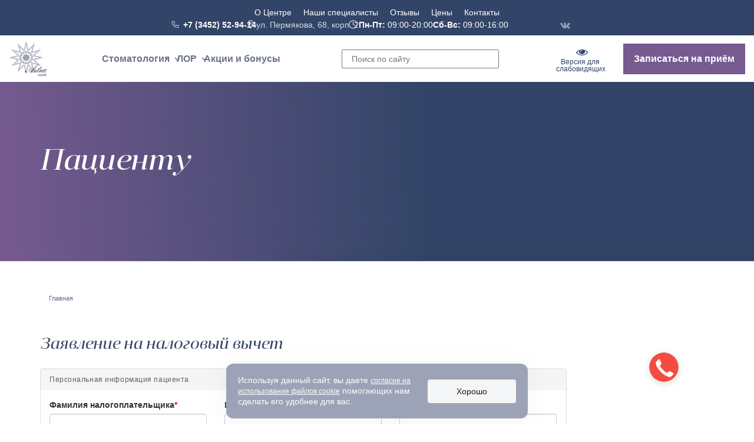

--- FILE ---
content_type: text/html; charset=UTF-8
request_url: https://astramed72.ru/cyphj/r358998.html
body_size: 24204
content:
<!DOCTYPE html>
<html>

<head>
	<link rel="stylesheet" href="https://cdn.envybox.io/widget/cbk.css">
	<script type="text/javascript" src="https://cdn.envybox.io/widget/cbk.js?wcb_code=c6c22a74f1cc4551065e2bcbc2ecc08c"
		charset="UTF-8" async></script>
	<meta charset="utf-8">
	<meta http-equiv="X-UA-Compatible" content="IE=edge">
	<meta name="viewport" content="width=device-width, initial-scale=1, maximum-scale=1, user-scalable=no">
	<meta name="facebook-domain-verification" content="nmy4jk942vav2ymxmk1wgc76l2du1x" />
	<title>
		Пациенту	</title>
	<meta http-equiv="Content-Type" content="text/html; charset=UTF-8" />
<meta name="robots" content="index, follow" />
<meta name="keywords" content="Медицинский центр  Астра-мед стоматология отоларингология" />
<meta name="description" content="Пациенту" />
<link href="/bitrix/cache/css/s1/astramed_redesign/kernel_main/kernel_main_v1.css?176660006810621" type="text/css"  rel="stylesheet" />
<link href="/bitrix/js/ui/fonts/opensans/ui.font.opensans.css?16830877532599" type="text/css"  rel="stylesheet" />
<link href="/bitrix/js/main/popup/dist/main.popup.bundle.css?169259971429861" type="text/css"  rel="stylesheet" />
<link href="/bitrix/cache/css/s1/astramed_redesign/page_14d6fb429ad89a5212c84bab8b310705/page_14d6fb429ad89a5212c84bab8b310705_v1.css?17666000694394" type="text/css"  rel="stylesheet" />
<link href="/bitrix/cache/css/s1/astramed_redesign/template_ace9438b9ca5ce881ff6a308e627587c/template_ace9438b9ca5ce881ff6a308e627587c_v1.css?176660006810541" type="text/css"  data-template-style="true" rel="stylesheet" />
<script>if(!window.BX)window.BX={};if(!window.BX.message)window.BX.message=function(mess){if(typeof mess==='object'){for(let i in mess) {BX.message[i]=mess[i];} return true;}};</script>
<script>(window.BX||top.BX).message({'JS_CORE_LOADING':'Загрузка...','JS_CORE_NO_DATA':'- Нет данных -','JS_CORE_WINDOW_CLOSE':'Закрыть','JS_CORE_WINDOW_EXPAND':'Развернуть','JS_CORE_WINDOW_NARROW':'Свернуть в окно','JS_CORE_WINDOW_SAVE':'Сохранить','JS_CORE_WINDOW_CANCEL':'Отменить','JS_CORE_WINDOW_CONTINUE':'Продолжить','JS_CORE_H':'ч','JS_CORE_M':'м','JS_CORE_S':'с','JSADM_AI_HIDE_EXTRA':'Скрыть лишние','JSADM_AI_ALL_NOTIF':'Показать все','JSADM_AUTH_REQ':'Требуется авторизация!','JS_CORE_WINDOW_AUTH':'Войти','JS_CORE_IMAGE_FULL':'Полный размер'});</script>

<script src="/bitrix/js/main/core/core.js?1705464356494198"></script>

<script>BX.Runtime.registerExtension({'name':'main.core','namespace':'BX','loaded':true});</script>
<script>BX.setJSList(['/bitrix/js/main/core/core_ajax.js','/bitrix/js/main/core/core_promise.js','/bitrix/js/main/polyfill/promise/js/promise.js','/bitrix/js/main/loadext/loadext.js','/bitrix/js/main/loadext/extension.js','/bitrix/js/main/polyfill/promise/js/promise.js','/bitrix/js/main/polyfill/find/js/find.js','/bitrix/js/main/polyfill/includes/js/includes.js','/bitrix/js/main/polyfill/matches/js/matches.js','/bitrix/js/ui/polyfill/closest/js/closest.js','/bitrix/js/main/polyfill/fill/main.polyfill.fill.js','/bitrix/js/main/polyfill/find/js/find.js','/bitrix/js/main/polyfill/matches/js/matches.js','/bitrix/js/main/polyfill/core/dist/polyfill.bundle.js','/bitrix/js/main/core/core.js','/bitrix/js/main/polyfill/intersectionobserver/js/intersectionobserver.js','/bitrix/js/main/lazyload/dist/lazyload.bundle.js','/bitrix/js/main/polyfill/core/dist/polyfill.bundle.js','/bitrix/js/main/parambag/dist/parambag.bundle.js']);
</script>
<script>BX.Runtime.registerExtension({'name':'ui.fonts.opensans','namespace':'window','loaded':true});</script>
<script>BX.Runtime.registerExtension({'name':'main.popup','namespace':'BX.Main','loaded':true});</script>
<script>BX.Runtime.registerExtension({'name':'popup','namespace':'window','loaded':true});</script>
<script>(window.BX||top.BX).message({'AMPM_MODE':false});(window.BX||top.BX).message({'MONTH_1':'Январь','MONTH_2':'Февраль','MONTH_3':'Март','MONTH_4':'Апрель','MONTH_5':'Май','MONTH_6':'Июнь','MONTH_7':'Июль','MONTH_8':'Август','MONTH_9':'Сентябрь','MONTH_10':'Октябрь','MONTH_11':'Ноябрь','MONTH_12':'Декабрь','MONTH_1_S':'января','MONTH_2_S':'февраля','MONTH_3_S':'марта','MONTH_4_S':'апреля','MONTH_5_S':'мая','MONTH_6_S':'июня','MONTH_7_S':'июля','MONTH_8_S':'августа','MONTH_9_S':'сентября','MONTH_10_S':'октября','MONTH_11_S':'ноября','MONTH_12_S':'декабря','MON_1':'янв','MON_2':'фев','MON_3':'мар','MON_4':'апр','MON_5':'мая','MON_6':'июн','MON_7':'июл','MON_8':'авг','MON_9':'сен','MON_10':'окт','MON_11':'ноя','MON_12':'дек','DAY_OF_WEEK_0':'Воскресенье','DAY_OF_WEEK_1':'Понедельник','DAY_OF_WEEK_2':'Вторник','DAY_OF_WEEK_3':'Среда','DAY_OF_WEEK_4':'Четверг','DAY_OF_WEEK_5':'Пятница','DAY_OF_WEEK_6':'Суббота','DOW_0':'Вс','DOW_1':'Пн','DOW_2':'Вт','DOW_3':'Ср','DOW_4':'Чт','DOW_5':'Пт','DOW_6':'Сб','FD_SECOND_AGO_0':'#VALUE# секунд назад','FD_SECOND_AGO_1':'#VALUE# секунду назад','FD_SECOND_AGO_10_20':'#VALUE# секунд назад','FD_SECOND_AGO_MOD_1':'#VALUE# секунду назад','FD_SECOND_AGO_MOD_2_4':'#VALUE# секунды назад','FD_SECOND_AGO_MOD_OTHER':'#VALUE# секунд назад','FD_SECOND_DIFF_0':'#VALUE# секунд','FD_SECOND_DIFF_1':'#VALUE# секунда','FD_SECOND_DIFF_10_20':'#VALUE# секунд','FD_SECOND_DIFF_MOD_1':'#VALUE# секунда','FD_SECOND_DIFF_MOD_2_4':'#VALUE# секунды','FD_SECOND_DIFF_MOD_OTHER':'#VALUE# секунд','FD_SECOND_SHORT':'#VALUE#с','FD_MINUTE_AGO_0':'#VALUE# минут назад','FD_MINUTE_AGO_1':'#VALUE# минуту назад','FD_MINUTE_AGO_10_20':'#VALUE# минут назад','FD_MINUTE_AGO_MOD_1':'#VALUE# минуту назад','FD_MINUTE_AGO_MOD_2_4':'#VALUE# минуты назад','FD_MINUTE_AGO_MOD_OTHER':'#VALUE# минут назад','FD_MINUTE_DIFF_0':'#VALUE# минут','FD_MINUTE_DIFF_1':'#VALUE# минута','FD_MINUTE_DIFF_10_20':'#VALUE# минут','FD_MINUTE_DIFF_MOD_1':'#VALUE# минута','FD_MINUTE_DIFF_MOD_2_4':'#VALUE# минуты','FD_MINUTE_DIFF_MOD_OTHER':'#VALUE# минут','FD_MINUTE_0':'#VALUE# минут','FD_MINUTE_1':'#VALUE# минуту','FD_MINUTE_10_20':'#VALUE# минут','FD_MINUTE_MOD_1':'#VALUE# минуту','FD_MINUTE_MOD_2_4':'#VALUE# минуты','FD_MINUTE_MOD_OTHER':'#VALUE# минут','FD_MINUTE_SHORT':'#VALUE#мин','FD_HOUR_AGO_0':'#VALUE# часов назад','FD_HOUR_AGO_1':'#VALUE# час назад','FD_HOUR_AGO_10_20':'#VALUE# часов назад','FD_HOUR_AGO_MOD_1':'#VALUE# час назад','FD_HOUR_AGO_MOD_2_4':'#VALUE# часа назад','FD_HOUR_AGO_MOD_OTHER':'#VALUE# часов назад','FD_HOUR_DIFF_0':'#VALUE# часов','FD_HOUR_DIFF_1':'#VALUE# час','FD_HOUR_DIFF_10_20':'#VALUE# часов','FD_HOUR_DIFF_MOD_1':'#VALUE# час','FD_HOUR_DIFF_MOD_2_4':'#VALUE# часа','FD_HOUR_DIFF_MOD_OTHER':'#VALUE# часов','FD_HOUR_SHORT':'#VALUE#ч','FD_YESTERDAY':'вчера','FD_TODAY':'сегодня','FD_TOMORROW':'завтра','FD_DAY_AGO_0':'#VALUE# дней назад','FD_DAY_AGO_1':'#VALUE# день назад','FD_DAY_AGO_10_20':'#VALUE# дней назад','FD_DAY_AGO_MOD_1':'#VALUE# день назад','FD_DAY_AGO_MOD_2_4':'#VALUE# дня назад','FD_DAY_AGO_MOD_OTHER':'#VALUE# дней назад','FD_DAY_DIFF_0':'#VALUE# дней','FD_DAY_DIFF_1':'#VALUE# день','FD_DAY_DIFF_10_20':'#VALUE# дней','FD_DAY_DIFF_MOD_1':'#VALUE# день','FD_DAY_DIFF_MOD_2_4':'#VALUE# дня','FD_DAY_DIFF_MOD_OTHER':'#VALUE# дней','FD_DAY_AT_TIME':'#DAY# в #TIME#','FD_DAY_SHORT':'#VALUE#д','FD_MONTH_AGO_0':'#VALUE# месяцев назад','FD_MONTH_AGO_1':'#VALUE# месяц назад','FD_MONTH_AGO_10_20':'#VALUE# месяцев назад','FD_MONTH_AGO_MOD_1':'#VALUE# месяц назад','FD_MONTH_AGO_MOD_2_4':'#VALUE# месяца назад','FD_MONTH_AGO_MOD_OTHER':'#VALUE# месяцев назад','FD_MONTH_DIFF_0':'#VALUE# месяцев','FD_MONTH_DIFF_1':'#VALUE# месяц','FD_MONTH_DIFF_10_20':'#VALUE# месяцев','FD_MONTH_DIFF_MOD_1':'#VALUE# месяц','FD_MONTH_DIFF_MOD_2_4':'#VALUE# месяца','FD_MONTH_DIFF_MOD_OTHER':'#VALUE# месяцев','FD_MONTH_SHORT':'#VALUE#мес','FD_YEARS_AGO_0':'#VALUE# лет назад','FD_YEARS_AGO_1':'#VALUE# год назад','FD_YEARS_AGO_10_20':'#VALUE# лет назад','FD_YEARS_AGO_MOD_1':'#VALUE# год назад','FD_YEARS_AGO_MOD_2_4':'#VALUE# года назад','FD_YEARS_AGO_MOD_OTHER':'#VALUE# лет назад','FD_YEARS_DIFF_0':'#VALUE# лет','FD_YEARS_DIFF_1':'#VALUE# год','FD_YEARS_DIFF_10_20':'#VALUE# лет','FD_YEARS_DIFF_MOD_1':'#VALUE# год','FD_YEARS_DIFF_MOD_2_4':'#VALUE# года','FD_YEARS_DIFF_MOD_OTHER':'#VALUE# лет','FD_YEARS_SHORT_0':'#VALUE#л','FD_YEARS_SHORT_1':'#VALUE#г','FD_YEARS_SHORT_10_20':'#VALUE#л','FD_YEARS_SHORT_MOD_1':'#VALUE#г','FD_YEARS_SHORT_MOD_2_4':'#VALUE#г','FD_YEARS_SHORT_MOD_OTHER':'#VALUE#л','CAL_BUTTON':'Выбрать','CAL_TIME_SET':'Установить время','CAL_TIME':'Время','FD_LAST_SEEN_TOMORROW':'завтра в #TIME#','FD_LAST_SEEN_NOW':'только что','FD_LAST_SEEN_TODAY':'сегодня в #TIME#','FD_LAST_SEEN_YESTERDAY':'вчера в #TIME#','FD_LAST_SEEN_MORE_YEAR':'более года назад'});</script>
<script type="extension/settings" data-extension="main.date">{"formats":{"FORMAT_DATE":"DD.MM.YYYY","FORMAT_DATETIME":"DD.MM.YYYY HH:MI:SS","SHORT_DATE_FORMAT":"d.m.Y","MEDIUM_DATE_FORMAT":"j M Y","LONG_DATE_FORMAT":"j F Y","DAY_MONTH_FORMAT":"j F","DAY_SHORT_MONTH_FORMAT":"j M","SHORT_DAY_OF_WEEK_MONTH_FORMAT":"D, j F","SHORT_DAY_OF_WEEK_SHORT_MONTH_FORMAT":"D, j M","DAY_OF_WEEK_MONTH_FORMAT":"l, j F","FULL_DATE_FORMAT":"l, j F  Y","SHORT_TIME_FORMAT":"H:i","LONG_TIME_FORMAT":"H:i:s"}}</script>
<script>BX.Runtime.registerExtension({'name':'main.date','namespace':'BX.Main','loaded':true});</script>
<script>(window.BX||top.BX).message({'WEEK_START':'1'});</script>
<script>BX.Runtime.registerExtension({'name':'date','namespace':'window','loaded':true});</script>
<script>(window.BX||top.BX).message({'LANGUAGE_ID':'ru','FORMAT_DATE':'DD.MM.YYYY','FORMAT_DATETIME':'DD.MM.YYYY HH:MI:SS','COOKIE_PREFIX':'BITRIX_SM','SERVER_TZ_OFFSET':'21600','UTF_MODE':'Y','SITE_ID':'s1','SITE_DIR':'/','USER_ID':'','SERVER_TIME':'1769906061','USER_TZ_OFFSET':'0','USER_TZ_AUTO':'Y','bitrix_sessid':'6667ee72f608a0cf2c2b472e6ac9ff61'});</script>


<script  src="/bitrix/cache/js/s1/astramed_redesign/kernel_main/kernel_main_v1.js?1766600068217273"></script>
<script src="/bitrix/js/main/popup/dist/main.popup.bundle.js?1705464351117034"></script>
<script>BX.setJSList(['/bitrix/js/main/session.js','/bitrix/js/main/pageobject/pageobject.js','/bitrix/js/main/core/core_window.js','/bitrix/js/main/date/main.date.js','/bitrix/js/main/core/core_date.js','/bitrix/js/main/utils.js','/bitrix/components/bitrix/search.title/script.js']);</script>
<script>BX.setCSSList(['/bitrix/js/main/core/css/core_date.css','/local/components/astramed/breadcrumb/templates/.default/style.css','/local/templates/astramed_redesign/components/bitrix/form.result.new/itb_patient/style.css','/local/templates/astramed_redesign/components/bitrix/search.title/search_page/style.css','/local/templates/astramed_redesign/components/bitrix/search.title/search_page_footer/style.css','/local/templates/astramed_redesign/styles.css','/local/templates/astramed_redesign/template_styles.css']);</script>
<link rel="canonical" href="https://astramed72.ru/cyphj/r358998.html" />
<script>
function nsCookieBtn(){ 
	let alertWindow = document.getElementById('ns-cookiesaccept'); alertWindow.remove();
	let cookie_string = 'COOKIE_ACCEPT_V1' + '=' + escape('Y'); 
	let expires = new Date((new Date).getTime() + (7 * 60 * 60 * 24 * 1000)); 
	cookie_string += '; expires=' + expires.toUTCString(); 
	cookie_string += '; path=' + escape ('/'); 
	document.cookie = cookie_string; 	
}
function nsCookieCheck(){
	let CookieValue = 'N'; 
	let value = '; ' + document.cookie;
	let parts = value.split('; ' + 'COOKIE_ACCEPT_V1' + '=');
	if (parts.length == 2)  
		CookieValue = parts.pop().split(';').shift();
	if(CookieValue != 'Y') {
		document.addEventListener('DOMContentLoaded', function() {
			let div = document.createElement('div'); 
			div.innerHTML = '<div id="ns-cookiesaccept" class="ns-cookiesaccept"> <div class="ns-cookiesaccept-text">Используя данный сайт, вы даете <a href="/about/soglashenie-na-obrabotku-personalnykh-dannykh/" target="_blank">согласие на использование файлов cookie</a> помогающих нам сделать его удобнее для вас.</div> <div> <div class="ns-cookiesaccept-button" id="ns-cookiesaccept-button" onclick="nsCookieBtn()">Хорошо</div> </div> </div> ';
			document.body.appendChild(div);
		});	
	}
}
nsCookieCheck();
</script>
 <style> .ns-cookiesaccept {display:flex; align-items: center; gap: 15px; margin:0; padding: 20px; width:40%; color: #ffffff; background: #9da3b6; border-radius: 12px; box-shadow: 0px 4px 43.5px 0px rgba(0, 0, 0, 0.05); box-sizing: border-box; position:fixed; bottom: 10px; left: 10px; z-index: 100001; } .ns-cookiesaccept-text {font-size: 14px; line-height:125%} .ns-cookiesaccept a, .ns-cookiesaccept a:visited {display:inline;color:inherit;text-decoration:underline} .ns-cookiesaccept-button {display:block; padding: 0 25px; min-width: 150px; height: 40px; color: #171717; font-weight: 500; font-size:14px; text-align: center; text-decoration: none; background: rgba(255, 255, 255, .9); border-radius: 4px; cursor: pointer; *overflow: visible; white-space: nowrap; box-sizing: border-box; line-height: 40px; transition: all .2s ease; user-select: none} .ns-cookiesaccept-button:hover {background: rgba(255, 255, 255, 1)} @media only screen and (max-width: 1200px) { .ns-cookiesaccept {padding: 10px} .ns-cookiesaccept {width: 60%} } @media only screen and (max-width: 800px) { .ns-cookiesaccept {width: calc(100% - 20px)} } @media only screen and (max-width: 500px) { .ns-cookiesaccept {flex-wrap: wrap} } </style> 



<script  src="/bitrix/cache/js/s1/astramed_redesign/template_c9b118065e73b3f61857780747e5304e/template_c9b118065e73b3f61857780747e5304e_v1.js?176660006810138"></script>
<script type="text/javascript">var _ba = _ba || []; _ba.push(["aid", "b104646f01cfa1e80bc6539f8f4cfd39"]); _ba.push(["host", "astramed72.ru"]); (function() {var ba = document.createElement("script"); ba.type = "text/javascript"; ba.async = true;ba.src = (document.location.protocol == "https:" ? "https://" : "http://") + "bitrix.info/ba.js";var s = document.getElementsByTagName("script")[0];s.parentNode.insertBefore(ba, s);})();</script>


		<!-- <link href="https://db.onlinewebfonts.com/c/749040b4644d7f0967c3cce03bc034e6?family=Anglecia+Pro+Dsp" rel="stylesheet" type="text/css"/> -->
<link rel="stylesheet" href="/css/main.css">
<link rel="stylesheet" href="/css/custom.css">	<svg xmlns="http://www.w3.org/2000/svg" xmlns:xlink="http://www.w3.org/1999/xlink" width="0" height="0" style="position:absolute">
	
		<symbol id="icon-pro100" viewBox="0 0 168 38">
			<defs><path id="a" d="M1019.827 20903.728l.678-1.142h1.197v.163l-1.835 3.098v2.2h-1.157v-2.2l-1.835-3.098v-.163h1.197l.678 1.182.518 1.06h.04zm-6.35 3.35c.68 0 1.2-.327 1.4-.98h1.119c-.24 1.429-1.36 2.041-2.479 2.041-1.439 0-2.758-.98-2.758-2.776 0-1.837 1.36-2.858 2.758-2.817 1.08 0 2.239.612 2.479 1.96h-1.12c-.24-.613-.72-.899-1.359-.899-.96 0-1.599.735-1.599 1.756 0 .939.6 1.715 1.56 1.715zm-5.556-1.353v-3.098h1.16v5.462h-.36l-3.039-3.139v3.139h-1.159v-5.503h.36l2.998 3.139zm-7.359.04v1.264h2.192v1.06h-3.348v-5.462h3.269v1.019h-2.113v1.1h1.993v1.02zm-5.353-.729h2.519c.04.531 0 1.062-.16 1.552-.4 1.102-1.36 1.551-2.399 1.551-1.399 0-2.718-1.02-2.718-2.817 0-1.837 1.32-2.817 2.718-2.817 1.08 0 2.119.53 2.439 1.796h-1.12c-.28-.53-.72-.735-1.319-.735-1 0-1.559.776-1.559 1.756 0 1.062.6 1.756 1.56 1.756.759 0 1.278-.245 1.518-1.062h-1.479zm-7.115 1.137h1.519l-.76-1.793zm.475-3.627h.559l2.434 5.339v.163h-1.197l-.44-.897h-2.234l-.399.897h-1.197v-.163zm-7.71.081v4.402h2.238v1.06H979.7v-5.462zm-5.957 3.546h1.52l-.76-1.793zm.48-3.587h.56l2.438 5.34v.163h-1.2l-.439-.897h-2.238l-.4.897h-1.2v-.164l2.48-5.38zm-6.875 1.02v-1.02h3.987v1.02h-1.435v4.442h-1.117v-4.443zm-2-.082v3.627h.72v.938h-2.678v-.938h.76v-3.627h-.68v-.897h2.558v.897zm-5.755 1.512h2.518c.04.531 0 1.062-.16 1.552-.4 1.102-1.359 1.551-2.398 1.551-1.4 0-2.719-1.02-2.719-2.817 0-1.837 1.32-2.817 2.719-2.817 1.079 0 2.118.53 2.438 1.796h-1.12c-.279-.53-.719-.735-1.318-.735-1 0-1.56.776-1.56 1.756 0 1.062.6 1.756 1.56 1.756.76 0 1.279-.245 1.519-1.062h-1.48zm-4.924-1.512v3.627h.756v.938h-2.668v-.938h.757v-3.627h-.677v-.897h2.549v.897zm-5.83 3.505c.96 0 1.52-.775 1.52-1.671 0-.897-.56-1.671-1.52-1.671h-.839v3.342zm0-4.402c1.72 0 2.639 1.304 2.639 2.73 0 1.387-.92 2.732-2.638 2.732H948v-5.462zm51.997-19.237l.04 15.161h-3.908l-.04-15.161zm20.436 12.023c1.16 0 2.039-.611 2.079-1.834v-5.054c0-1.182-.92-1.793-2.079-1.793-1.119 0-1.998.611-1.998 1.793v5.054c0 1.223.88 1.834 1.998 1.834zm5.757-6.928v5.176c.04 3.22-2.559 5.094-5.757 5.094-3.118 0-5.756-1.875-5.756-5.094v-5.176c0-3.22 2.598-5.095 5.716-5.095 3.198 0 5.797 1.875 5.797 5.095zm-18.668 6.928c1.16 0 2.038-.611 2.078-1.834v-5.054c0-1.182-.919-1.793-2.078-1.793-1.12 0-1.999.611-1.999 1.793v5.054c0 1.223.88 1.834 1.999 1.834zm5.766-1.712c0 3.22-2.56 5.095-5.721 5.095-3.12 0-5.761-1.875-5.761-5.095-.04-1.63-.04-3.505-.04-5.176 0-3.22 2.6-5.094 5.72-5.094 3.202 0 5.802 1.875 5.802 5.094v5.176zm-44.381-3.342l-5.436.041v-4.972h5.676c2.718 0 4.957-2.079 4.957-4.769 0-2.649-2.239-4.85-4.917-4.89v.04l-5.716-.04v-4.687h5.676c5.396 0 9.833 4.197 9.833 9.537 0 2.934-1.319 5.542-3.397 7.336 2.038 1.63 3.318 3.994 3.397 6.806l-.12 3.79h-4.716l-.08-3.668c-.16-2.567-2.359-4.524-4.957-4.524h-.2zM953.876 20871c5.357.04 9.714 4.198 9.714 9.537 0 5.34-4.317 9.74-9.714 9.74h-.92v8.315h-4.716v-13.246h5.636c2.718 0 4.797-2.078 4.797-4.768s-2.079-4.891-4.797-4.891h-5.636V20871zm42.053 27.664a13.78 13.78 0 0 1-11.953-13.608c0-7.537 6.156-13.69 13.712-13.69 6.195 0 11.392 4.116 13.111 9.738h-5.396a8.702 8.702 0 0 0-7.715-4.685 8.663 8.663 0 0 0-8.675 8.678c0 4.155 2.958 7.66 6.916 8.474zm82.034-2.717c-.418.17-1.046.316-1.883.436-.475.068-.81.145-1.006.23a.985.985 0 0 0-.615.923c0 .308.116.564.349.77.233.204.573.307 1.022.307.444 0 .839-.097 1.185-.292.346-.194.6-.46.762-.798.124-.26.186-.645.186-1.153zm.089 2.586c-.427.364-.837.622-1.232.772a3.54 3.54 0 0 1-1.27.225c-.746 0-1.32-.184-1.72-.55-.401-.367-.602-.835-.602-1.406 0-.334.076-.64.228-.916.15-.277.35-.499.594-.666a2.79 2.79 0 0 1 .829-.38c.226-.06.567-.118 1.023-.173.93-.112 1.614-.245 2.054-.4l.006-.302c0-.471-.109-.804-.326-.997-.294-.261-.732-.392-1.312-.392-.541 0-.94.095-1.199.286-.258.191-.449.529-.572 1.013l-1.126-.154c.102-.485.27-.876.505-1.174.235-.298.574-.528 1.017-.688.444-.161.958-.242 1.542-.242.58 0 1.051.07 1.413.206.363.138.63.31.8.518.17.208.29.47.358.788.039.197.058.553.058 1.068v1.544c0 1.076.024 1.757.073 2.042.05.285.146.559.291.82h-1.202a2.465 2.465 0 0 1-.23-.842zm-11.118-5.99h5.529v.96h-2.191v5.882h-1.147v-5.881h-2.191zm-2.906-2.585h.788c-.064.533-.26.942-.586 1.228-.327.285-.762.428-1.304.428-.547 0-.984-.142-1.31-.425-.327-.284-.522-.694-.587-1.231h.789c.06.29.178.506.355.649.177.143.416.214.714.214.346 0 .608-.07.785-.208.178-.138.296-.357.356-.655zm-4.004 2.586h1.155v5.218l3.203-5.218h1.245v6.841h-1.155v-5.186l-3.203 5.186h-1.245zm-3.146 3.403c-.42.17-1.05.316-1.889.436-.475.068-.812.145-1.009.23a.983.983 0 0 0-.617.923c0 .308.117.564.35.77.234.204.576.307 1.026.307a2.39 2.39 0 0 0 1.188-.292c.347-.194.602-.46.765-.798.124-.26.186-.645.186-1.153zm.086 2.586c-.427.364-.838.622-1.233.772-.395.15-.82.225-1.272.225-.747 0-1.322-.184-1.723-.55-.402-.367-.603-.835-.603-1.406 0-.334.076-.64.228-.916.151-.277.35-.499.596-.666.245-.167.522-.294.83-.38a8.21 8.21 0 0 1 1.024-.173c.932-.112 1.617-.245 2.057-.4l.007-.302c0-.471-.11-.804-.327-.997-.295-.261-.733-.392-1.314-.392-.542 0-.943.095-1.2.286-.26.191-.45.529-.574 1.013l-1.128-.154c.103-.485.271-.876.506-1.174.235-.298.575-.528 1.019-.688.444-.161.959-.242 1.544-.242.58 0 1.053.07 1.416.206.363.138.63.31.8.518.172.208.291.47.36.788.038.197.057.553.057 1.068v1.544c0 1.076.025 1.757.074 2.042.049.285.146.559.291.82h-1.204a2.463 2.463 0 0 1-.23-.842zm-6.762-1.66l1.134.148c-.124.785-.441 1.4-.952 1.843-.51.444-1.137.666-1.88.666-.931 0-1.68-.306-2.246-.917-.566-.611-.849-1.487-.849-2.628 0-.737.122-1.383.365-1.936a2.553 2.553 0 0 1 1.112-1.245 3.288 3.288 0 0 1 1.624-.415c.74 0 1.344.188 1.813.563.47.376.771.908.904 1.599l-1.121.174c-.107-.46-.296-.805-.567-1.036a1.464 1.464 0 0 0-.984-.348c-.58 0-1.053.21-1.416.628-.363.418-.544 1.08-.544 1.984 0 .918.175 1.585.525 2 .35.417.807.625 1.371.625.453 0 .83-.14 1.134-.418.303-.28.495-.708.577-1.287zm64.361-16.127c-.419.17-1.046.316-1.884.435-.474.069-.809.146-1.005.231a.985.985 0 0 0-.615.923c0 .308.116.564.349.77.232.204.573.307 1.022.307.444 0 .839-.097 1.185-.292.346-.194.6-.46.762-.798.124-.26.186-.645.186-1.153zm.088 2.586c-.426.364-.836.621-1.23.772a3.54 3.54 0 0 1-1.27.225c-.747 0-1.32-.184-1.721-.55-.401-.367-.602-.835-.602-1.406a1.895 1.895 0 0 1 .822-1.582 2.79 2.79 0 0 1 .829-.38c.226-.06.567-.118 1.023-.174.93-.111 1.614-.244 2.054-.398l.006-.303c0-.471-.109-.804-.326-.997-.295-.261-.732-.392-1.312-.392-.541 0-.941.095-1.199.286-.258.19-.449.529-.573 1.013l-1.125-.154c.102-.485.27-.876.505-1.174.235-.298.574-.528 1.017-.688.444-.161.957-.242 1.542-.242.58 0 1.05.069 1.413.206.363.137.63.31.8.518.17.208.29.47.358.788.039.197.058.553.058 1.068v1.544c0 1.076.024 1.757.073 2.042.05.285.146.559.291.82h-1.202a2.465 2.465 0 0 1-.23-.842zm-10.669-5.99h1.156v2.953c.368 0 .625-.07.773-.212.148-.141.365-.553.652-1.235.227-.54.41-.896.552-1.068.141-.171.304-.287.488-.347s.48-.09.886-.09h.23v.958l-.32-.006c-.304 0-.499.045-.584.135-.09.094-.227.375-.411.843-.176.446-.336.754-.482.926-.145.171-.37.328-.674.47.497.132.985.596 1.464 1.389l1.265 2.116h-1.272l-1.232-2.116c-.253-.425-.473-.704-.661-.84a1.126 1.126 0 0 0-.674-.202v3.158h-1.156zm-6.827 0h5.52v.96h-2.188v5.872h-1.144v-5.873h-2.188zm-5.833 3.416c0 .875.19 1.53.571 1.966.381.435.861.653 1.44.653a1.82 1.82 0 0 0 1.431-.657c.382-.437.572-1.104.572-2 0-.845-.192-1.485-.575-1.92a1.827 1.827 0 0 0-1.429-.653c-.578 0-1.058.216-1.439.65-.38.433-.571 1.087-.571 1.962zm-1.186 0c0-1.265.35-2.202 1.051-2.81.585-.507 1.299-.76 2.14-.76.936 0 1.7.308 2.294.923.594.616.89 1.466.89 2.551 0 .88-.131 1.57-.394 2.075a2.795 2.795 0 0 1-1.147 1.174 3.328 3.328 0 0 1-1.643.418c-.952 0-1.722-.307-2.31-.92-.587-.613-.88-1.497-.88-2.65zm-2.35-.02c0-.714-.169-1.298-.505-1.754-.336-.455-.81-.683-1.423-.683-.638 0-1.13.24-1.477.722-.347.481-.52 1.124-.52 1.927 0 .795.191 1.403.575 1.824a1.84 1.84 0 0 0 1.416.632c.574 0 1.04-.244 1.397-.732.358-.487.536-1.133.536-1.936zm.047-6.22l1.019.014c-.047.458-.149.778-.305.958a1.06 1.06 0 0 1-.602.347c-.245.052-.727.078-1.445.078-.952 0-1.601.092-1.947.276-.346.185-.595.48-.747.885-.151.405-.236.927-.253 1.566.29-.433.63-.758 1.019-.974a2.652 2.652 0 0 1 1.313-.325c.893 0 1.632.307 2.217.923.585.615.878 1.448.878 2.499 0 .798-.147 1.452-.442 1.962-.295.51-.644.905-1.048 1.184-.403.278-.953.418-1.65.418-.807 0-1.435-.186-1.883-.557a3.592 3.592 0 0 1-1.032-1.425c-.239-.579-.358-1.586-.358-3.023 0-1.805.304-3.021.913-3.647.608-.627 1.545-.94 2.809-.94.786 0 1.232-.012 1.34-.038.106-.026.174-.086.204-.18zm-8.14 6.228c-.419.17-1.046.316-1.884.435-.474.069-.809.146-1.006.231a.985.985 0 0 0-.615.923c0 .308.117.564.35.77.232.204.573.307 1.022.307.444 0 .839-.097 1.185-.292.346-.194.6-.46.762-.798.124-.26.186-.645.186-1.153zm.088 2.586c-.426.364-.836.621-1.23.772a3.54 3.54 0 0 1-1.27.225c-.747 0-1.32-.184-1.721-.55-.401-.367-.602-.835-.602-1.406a1.895 1.895 0 0 1 .822-1.582 2.79 2.79 0 0 1 .829-.38c.226-.06.567-.118 1.023-.174.93-.111 1.614-.244 2.053-.398.005-.16.007-.26.007-.303 0-.471-.109-.804-.326-.997-.295-.261-.732-.392-1.312-.392-.541 0-.941.095-1.2.286-.257.19-.448.529-.572 1.013l-1.125-.154c.102-.485.27-.876.505-1.174.235-.298.574-.528 1.017-.688.444-.161.957-.242 1.542-.242.58 0 1.05.069 1.413.206.363.137.63.31.8.518.17.208.29.47.358.788.039.197.058.553.058 1.068v1.544c0 1.076.024 1.757.073 2.042.05.285.146.559.291.82h-1.202a2.465 2.465 0 0 1-.23-.842zm-10.887-2.535c0 .88.178 1.529.533 1.95.356.42.786.63 1.292.63.514 0 .954-.218 1.32-.653.366-.436.55-1.11.55-2.023 0-.871-.18-1.523-.537-1.956-.358-.433-.785-.65-1.282-.65-.493 0-.928.23-1.307.692-.38.46-.569 1.131-.569 2.01zm-1.044 5.995v-9.45h1.05v.888c.248-.347.528-.607.84-.781.312-.174.69-.26 1.134-.26.58 0 1.093.15 1.537.45.445.3.78.723 1.006 1.27.227.547.34 1.146.34 1.798 0 .7-.125 1.328-.375 1.888-.25.56-.613.989-1.09 1.287a2.788 2.788 0 0 1-1.501.447c-.385 0-.73-.082-1.035-.245a2.358 2.358 0 0 1-.753-.617v3.325zm-4.713-5.705v-.907c.487-.005.82-.024.997-.058.177-.035.345-.138.503-.31a.913.913 0 0 0 .237-.642c0-.313-.104-.563-.311-.75-.207-.186-.475-.28-.804-.28-.65 0-1.104.384-1.365 1.152l-1.095-.18c.341-1.283 1.166-1.924 2.473-1.924.726 0 1.295.2 1.707.599.412.398.618.874.618 1.428 0 .557-.269 1.001-.807 1.331.342.185.598.42.769.705.17.285.256.623.256 1.013 0 .613-.222 1.11-.666 1.492-.444.382-1.066.573-1.865.573-1.55 0-2.45-.693-2.697-2.078l1.083-.232c.098.438.298.777.599 1.017.301.24.646.36 1.035.36.388 0 .712-.11.97-.331.259-.221.388-.503.388-.846a1.06 1.06 0 0 0-.243-.695c-.163-.197-.336-.32-.52-.37-.183-.05-.516-.074-.999-.074a8.98 8.98 0 0 0-.263.007zm-4.513-.341c-.419.17-1.047.316-1.884.435-.474.069-.81.146-1.006.231a.985.985 0 0 0-.615.923c0 .308.116.564.35.77.232.204.573.307 1.021.307.444 0 .84-.097 1.185-.292.346-.194.6-.46.763-.798.124-.26.186-.645.186-1.153zm.088 2.586c-.426.364-.837.621-1.231.772a3.54 3.54 0 0 1-1.27.225c-.746 0-1.32-.184-1.72-.55-.402-.367-.602-.835-.602-1.406 0-.334.076-.64.227-.917.151-.276.35-.498.595-.665a2.79 2.79 0 0 1 .828-.38c.226-.06.567-.118 1.024-.174.93-.111 1.614-.244 2.053-.398l.006-.303c0-.471-.108-.804-.326-.997-.294-.261-.731-.392-1.311-.392-.542 0-.941.095-1.2.286-.257.19-.448.529-.572 1.013l-1.126-.154c.103-.485.271-.876.506-1.174.234-.298.573-.528 1.017-.688.443-.161.957-.242 1.541-.242.58 0 1.051.069 1.414.206.362.137.629.31.8.518.17.208.29.47.358.788.038.197.057.553.057 1.068v1.544c0 1.076.025 1.757.074 2.042.049.285.146.559.29.82h-1.202a2.465 2.465 0 0 1-.23-.842zm-11.56-4.104h2.428c.803 0 1.373-.15 1.71-.45.338-.301.507-.723.507-1.268 0-.395-.1-.732-.298-1.013a1.393 1.393 0 0 0-.785-.557c-.21-.055-.596-.083-1.16-.083h-2.402zm-1.243 4.946v-9.43h3.543c.624 0 1.1.03 1.429.09.461.077.848.224 1.16.44.311.217.562.52.752.91.19.391.285.82.285 1.287 0 .802-.254 1.481-.762 2.036-.508.556-1.427.833-2.755.833h-2.41v3.834z"></path></defs><use xlink:href="#a" transform="translate(-948 -20871)"></use>
		</symbol>
	
</svg>
			<link rel="stylesheet" type="text/css" href="//cdn.jsdelivr.net/npm/slick-carousel@1.8.1/slick/slick.css" />
	<link rel="shortcut icon" type="image/x-icon" href="/favicon.ico" />
	
	<script type="text/javascript" src="/js/lib/jquery.min.3.3.1.js"></script>
	<script type="text/javascript" src="//cdn.jsdelivr.net/npm/slick-carousel@1.8.1/slick/slick.min.js"></script>
	<script type="text/javascript" src="/local/templates/astramed_redesign/js/custom.js"></script>
	<script type="text/javascript" src="/local/templates/astramed_redesign/js/copyright.js"></script>
	<script src="/js/jquery.min.js"></script>
<script src="/js/jquery.maskedinput.min.js"></script>

		<link rel="stylesheet" type="text/css" href="/css/header.scss">
		<script src="https://api-maps.yandex.ru/2.1/?lang=ru_RU" type="text/javascript"></script>
	<!-- Yandex.Metrika counter --> <script type="text/javascript">
            (function (m, e, t, r, i, k, a) {
                m[i] = m[i] || function () {
                    (m[i].a = m[i].a || []).push(arguments)
                };
                m[i].l = 1 * new Date();
                k = e.createElement(t), a = e.getElementsByTagName(t)[0], k.async = 1, k.src = r, a.parentNode.insertBefore(k, a)
            })
            (window, document, "script", "https://mc.yandex.ru/metrika/tag.js", "ym");

            ym(53624638, "init", {
                clickmap: true,
                trackLinks: true,
                accurateTrackBounce: true,
                webvisor: true
            });
		</script> <!-- /Yandex.Metrika counter -->

	<!-- Global site tag (gtag.js) - Google Analytics --> <script async src="https://www.googletagmanager.com/gtag/js?id=UA-139954379-1"></script> <script>
            window.dataLayer = window.dataLayer || [];

            function gtag() {
                dataLayer.push(arguments);
            }

            gtag('js', new Date());

            gtag('config', 'UA-139954379-1');
		</script>
	    <link rel="stylesheet" href="/local/templates/astramed_redesign/fancybox-master/copyright.css">
	<link rel="stylesheet" type="text/css" href="/css/trubka.css">
	<link rel="stylesheet" href="/local/templates/astramed_redesign/font-awesome-4.7.0/css/font-awesome.min.css">


</head>

<body>
	<script src="/js/partials/script.js"></script>
		<header>
		<div id="copyNotice" class="copy-notice">Номер скопирован!</div>
		<div class="mobile__wrap">
			<div class="logo-and-menu">
				<a href="/" class="mobile__logo">
					<img src="/images/Group 43.png" itemprop="image">
				</a>
				<p class="text_footer_mobile">МЦ «Астрамед» Стоматология в Тюмени </p>
			</div>

			<div class="mobile-inner">

				<div class="header-bottom-right-oo"><a href="#popup_call" data-fancybox="reviewsq"
						class="newfooter-top-right-oo-btnblue_fot">Записаться на приём</a></div>
				<!--			<div class="mobile-inner__map">-->
				<!--                <a href="/contacts/" target="_blank">-->
				<!--                    <img src="/images/maptopmenu.png">-->
				<!--                </a>-->
				<!--			</div>-->
				<!--			<div class="mobile-inner__tel">-->
				<!--                <a href="tel:+73452685738" class="calibri-phone">-->
				<!--                    <img src="/images/teltopmenu.png">-->
				<!--                </a>-->
				<!--            </div>-->
				<div class="mobile-inner__btn">
					<span></span>
					<span></span>
					<span></span>
				</div>
			</div>

			<script>
				function serviceBackgroundChangeHandler() {
					if (document.querySelector('.service')) {
						if (window.matchMedia("(min-width: 1025px)").matches) {
							var serviceItems = document.querySelectorAll('.service-inner__item');
							var bgItemArr = document.querySelectorAll('.service-bg__item');
							//Делаем массивы из нод листов, тк на нод лист работает только foreach || for
							var arr = Array.prototype.slice.call(serviceItems);
							var arrBg = Array.prototype.slice.call(bgItemArr);
							//Убираем из массива пустые дивы
							var filteredArr = arr.filter(function (item) {
								return !item.classList.contains('service-inner__item_empty');
							})
							//Перебираем массив с фильтрованными элементами
							filteredArr.forEach(function (item, index) {
								//Евент при наведении на каждый элемент
								item.onmouseover = function () {
									//Убираем у всех дивов с bg класс 'active'(opacity:1)
									arrBg.forEach(function (item) {
										item.classList.remove('active')
									})
									//Диву с bg, схожим по индексу с наведенным элементом, добавляем класс 'active'
									arrBg[index].classList.add('active')
								}
							})
						}
					}
				}

			</script>
					</div>
		
		<div class="header-top loading">
			<div class="container">
				<div class="row_header">
										

<div class="header-top-menu">


	
	
					<div class="header-top-menu__item ">
                <a href="/about/">О Центре</a>
				<div class="header-top-submenu">
		
	
	

	
	
		
			                    <div class="header-top-submenu__item">
                        <a href="/about/tekhnologii-i-oborudovanie/">Технологии и оборудование</a>
					</div>
			
		
	
	

	
	
		
			                    <div class="header-top-submenu__item">
                        <a href="/about/litsenzii-meditsinskogo-tsentra-astra-med/">Лицензии</a>
					</div>
			
		
	
	

	
	
		
			                    <div class="header-top-submenu__item">
                        <a href="/about/novosti/">Новости</a>
					</div>
			
		
	
	

	
	
		
			                    <div class="header-top-submenu__item">
                        <a href="/about/covid19/">Работа медицинского центра в условиях COVID-19</a>
					</div>
			
		
	
	

	
	
		
			                    <div class="header-top-submenu__item">
                        <a href="/about/aktsii-i-bonusy/">Акции и бонусы</a>
					</div>
			
		
	
	

	
	
		
			                    <div class="header-top-submenu__item">
                        <a href="/about/fotogalereya/">Фотогалерея</a>
					</div>
			
		
	
	

	
	
		
			                    <div class="header-top-submenu__item">
                        <a href="/about/vakansii/">Вакансии</a>
					</div>
			
		
	
	

	
	
		
			                    <div class="header-top-submenu__item">
                        <a href="/about/patsientu/">Пациенту</a>
					</div>
			
		
	
	

	
	
		
			                    <div class="header-top-submenu__item">
                        <a href="/about/politika-konfidentsialnosti/">Политика конфиденциальности</a>
					</div>
			
		
	
	

			</div></div>	
	
		
							<div class="header-top-menu__item ">
                    <a href="/specialists/">Наши специалисты</a>
				</div>
			
		
	
	

	
	
		
							<div class="header-top-menu__item ">
                    <a href="/reviews/">Отзывы</a>
				</div>
			
		
	
	

	
	
		
							<div class="header-top-menu__item ">
                    <a href="/price/">Цены</a>
				</div>
			
		
	
	

	
	
		
							<div class="header-top-menu__item ">
                    <a href="/contacts/">Контакты</a>
				</div>
			
		
	
	


</div>
										<div class="header-top-rtblock">

						<div class="fzz header_phone_">
							<a href="tel: +7 (3452) 52-94-14" class="copy-phone">+7 (3452) 52-94-14</a>
						</div>
						<div class=" fzz header_adress_">
							<p>ул. Пермякова, 68, корп. 2</p>
						</div>
						<div class=" fzz header_work_" style="display:flex">
							<p><span> Пн-Пт:</span> 09:00-20:00</p>
							<p><span> Сб-Вс:</span> 09:00-16:00</p>
						</div>

						<div class="header-top-rtblock-socblock">
							<div class="header-top-rtblock-socblock-item">
								<a href="https://vk.com/mcastramed" target="blank">
									<svg width="17" height="17" viewBox="0 0 17 17" fill="none"
										xmlns="http://www.w3.org/2000/svg">
										<g clip-path="url(#clip0)">
											<path
												d="M16.9099 12.41C16.8893 12.3656 16.8701 12.3288 16.8523 12.2993C16.5573 11.7681 15.9937 11.1161 15.1617 10.343L15.1441 10.3253L15.1353 10.3167L15.1264 10.3078H15.1175C14.7399 9.94781 14.5008 9.70578 14.4006 9.58186C14.2174 9.34582 14.1764 9.10688 14.2765 8.86479C14.3473 8.68188 14.613 8.2956 15.0731 7.70542C15.3152 7.39265 15.5068 7.14197 15.6484 6.95311C16.6693 5.59586 17.1119 4.72855 16.9761 4.35086L16.9234 4.2626C16.888 4.20946 16.7965 4.16085 16.6492 4.11652C16.5015 4.07228 16.3127 4.06496 16.0825 4.09445L13.5334 4.11205C13.4921 4.09742 13.4332 4.09879 13.3563 4.11652C13.2796 4.13425 13.2412 4.14315 13.2412 4.14315L13.1969 4.16532L13.1617 4.19195C13.1321 4.20955 13.0997 4.24053 13.0642 4.2848C13.029 4.32891 12.9995 4.38068 12.976 4.43968C12.6984 5.15368 12.3829 5.81752 12.0288 6.43116C11.8104 6.79708 11.6099 7.11419 11.4268 7.3827C11.2439 7.65111 11.0905 7.84887 10.9666 7.97564C10.8426 8.10252 10.7307 8.20418 10.6302 8.28097C10.5299 8.35779 10.4533 8.39025 10.4002 8.37838C10.347 8.3665 10.297 8.35472 10.2496 8.34294C10.167 8.28981 10.1006 8.21754 10.0505 8.12609C10.0003 8.03463 9.96641 7.91952 9.94871 7.78085C9.9311 7.64209 9.92068 7.52273 9.91771 7.42238C9.91495 7.32215 9.91622 7.18038 9.9222 6.99747C9.92834 6.81447 9.9311 6.69065 9.9311 6.62573C9.9311 6.40146 9.93547 6.15807 9.94424 5.89549C9.95317 5.6329 9.96039 5.42485 9.96644 5.27158C9.97246 5.11815 9.97525 4.95583 9.97525 4.7847C9.97525 4.61357 9.96483 4.47936 9.94424 4.38195C9.92391 4.28467 9.89269 4.19024 9.85155 4.09869C9.81016 4.00724 9.74958 3.93649 9.6701 3.88627C9.59045 3.83611 9.49143 3.7963 9.3736 3.76673C9.06082 3.69595 8.66254 3.65766 8.17858 3.65171C7.08109 3.63993 6.37589 3.7108 6.06315 3.86423C5.93923 3.92905 5.8271 4.01762 5.72684 4.12966C5.6206 4.25953 5.60578 4.3304 5.68248 4.34206C6.03658 4.3951 6.28726 4.52199 6.4348 4.7226L6.48796 4.82891C6.52932 4.9056 6.57061 5.04139 6.61194 5.23608C6.6532 5.43077 6.67983 5.64614 6.69155 5.88206C6.721 6.31289 6.721 6.68169 6.69155 6.98848C6.66201 7.2954 6.6341 7.53433 6.60747 7.70546C6.58084 7.87659 6.54104 8.01525 6.48796 8.12144C6.43479 8.22765 6.39942 8.29256 6.38169 8.31613C6.36399 8.33969 6.34923 8.35454 6.33751 8.36037C6.26081 8.38976 6.18105 8.40473 6.09849 8.40473C6.01581 8.40473 5.91555 8.36337 5.79756 8.28072C5.67959 8.19807 5.55717 8.08454 5.43028 7.93995C5.30339 7.79533 5.16029 7.59323 5.00091 7.33362C4.84165 7.07401 4.67641 6.76719 4.50528 6.41315L4.3637 6.1564C4.27519 5.99122 4.15428 5.75071 4.00086 5.43508C3.84734 5.11933 3.71164 4.8139 3.59368 4.51886C3.54653 4.39494 3.47569 4.30061 3.38129 4.23569L3.33699 4.20906C3.30753 4.1855 3.26026 4.16048 3.1954 4.13382C3.13045 4.10719 3.06268 4.08809 2.99181 4.07634L0.566586 4.09395C0.318759 4.09395 0.150606 4.15009 0.0620653 4.26223L0.0266304 4.31527C0.00892848 4.34481 0 4.392 0 4.45695C0 4.52187 0.0177019 4.60154 0.0531368 4.69588C0.407176 5.52796 0.792185 6.33044 1.20817 7.10343C1.62415 7.87643 1.98562 8.4991 2.29239 8.97088C2.59921 9.44301 2.91195 9.88859 3.23062 10.3074C3.54929 10.7264 3.76022 10.9949 3.86343 11.1129C3.96675 11.2311 4.04792 11.3194 4.10691 11.3784L4.32823 11.5908C4.46985 11.7324 4.67781 11.9021 4.9522 12.0997C5.22666 12.2975 5.53051 12.4922 5.8639 12.6841C6.19735 12.8757 6.58528 13.0321 7.02789 13.153C7.47044 13.2741 7.90117 13.3227 8.32016 13.2992H9.33807C9.54451 13.2814 9.70091 13.2165 9.80722 13.1045L9.84243 13.0601C9.86612 13.0249 9.88829 12.9702 9.90875 12.8965C9.92946 12.8228 9.93975 12.7415 9.93975 12.6531C9.9337 12.3994 9.95302 12.1708 9.99716 11.9673C10.0413 11.7638 10.0916 11.6103 10.1478 11.507C10.204 11.4038 10.2674 11.3167 10.338 11.246C10.4088 11.1753 10.4592 11.1324 10.4888 11.1176C10.5181 11.1028 10.5416 11.0927 10.5593 11.0867C10.7009 11.0395 10.8676 11.0852 11.0596 11.224C11.2514 11.3626 11.4313 11.5338 11.5995 11.7373C11.7677 11.941 11.9698 12.1695 12.2058 12.4232C12.4419 12.677 12.6484 12.8656 12.8254 12.9897L13.0023 13.096C13.1205 13.1668 13.2739 13.2317 13.4628 13.2907C13.6513 13.3497 13.8165 13.3645 13.9583 13.335L16.2241 13.2996C16.4482 13.2996 16.6226 13.2625 16.7463 13.1889C16.8703 13.1152 16.9439 13.0339 16.9676 12.9455C16.9913 12.857 16.9926 12.7566 16.9721 12.6444C16.9511 12.5325 16.9305 12.4542 16.9099 12.41Z"
												fill="#949BB1" />
										</g>
										<defs>
											<clipPath id="clip0">
												<rect width="17" height="17" fill="white" />
											</clipPath>
										</defs>
									</svg>
								</a>
							</div>
							<!---<div class="header-top-rtblock-socblock-item">

								<a href="https://ok.ru/profile/176803482970" target="blank">
									<svg width="17" height="17" viewBox="0 0 17 17" fill="none"
										xmlns="http://www.w3.org/2000/svg">
										<g clip-path="url(#clip0)">
											<path
												d="M7.66323 11.9742C6.34533 11.8368 5.15705 11.5122 4.1397 10.7165C4.01346 10.6175 3.88314 10.5221 3.76794 10.4115C3.32265 9.98384 3.27778 9.49404 3.63013 8.98928C3.93156 8.55734 4.43757 8.44179 4.96352 8.68981C5.06536 8.73788 5.16239 8.79788 5.25533 8.86233C7.15134 10.1651 9.75598 10.2011 11.6591 8.92091C11.8477 8.77634 12.0492 8.65847 12.2828 8.59829C12.737 8.48167 13.1606 8.6485 13.4043 9.0459C13.6828 9.49974 13.6792 9.94271 13.3361 10.2951C12.8098 10.8353 12.1769 11.2261 11.4736 11.4988C10.8086 11.7566 10.0802 11.8864 9.35929 11.9726C9.46808 12.091 9.51935 12.1492 9.58737 12.2176C10.5663 13.2011 11.5494 14.1806 12.5251 15.1671C12.8575 15.5033 12.927 15.9201 12.7439 16.3111C12.5438 16.7384 12.0959 17.0195 11.6566 16.9894C11.3783 16.9702 11.1613 16.8317 10.9685 16.6374C10.2298 15.8941 9.47716 15.1644 8.7534 14.407C8.54277 14.1868 8.44146 14.2285 8.25558 14.4197C7.51242 15.1847 6.75715 15.9381 5.99743 16.6871C5.65629 17.0234 5.25035 17.084 4.85473 16.8918C4.43419 16.688 4.16658 16.2587 4.18724 15.8273C4.20148 15.5355 4.34499 15.3126 4.54529 15.1126C5.51403 14.1453 6.48011 13.1755 7.44654 12.2066C7.51046 12.1421 7.57011 12.0737 7.66323 11.9742Z"
												fill="#949BB1" />
											<path
												d="M8.46603 8.60468C6.11493 8.59666 4.18705 6.64759 4.20076 4.29276C4.21429 1.91193 6.14342 -0.00669286 8.51766 -0.000105157C10.8967 0.0063045 12.8063 1.95252 12.7943 4.3581C12.7822 6.70813 10.841 8.61287 8.46603 8.60468ZM10.6028 4.29846C10.5987 3.12923 9.66748 2.19841 8.50057 2.19734C7.32386 2.19609 6.38431 3.14383 6.39339 4.32374C6.40212 5.48852 7.34131 6.41275 8.51143 6.40848C9.67798 6.40438 10.6067 5.46751 10.6028 4.29846Z"
												fill="#949BB1" />
										</g>
										<defs>
											<clipPath id="clip0">
												<rect width="17" height="17" fill="white" />
											</clipPath>
										</defs>
									</svg>

								</a>
							</div>-->
							<!--<div class="header-top-rtblock-socblock-item">
					<a href="https://www.instagram.com/astramed_tmn" target="blank">
						<svg width="16" height="16" viewBox="0 0 16 16" fill="none" xmlns="http://www.w3.org/2000/svg">
							<path d="M11.5844 0H4.4153C1.98071 0 0 1.9808 0 4.4154V11.5845C0 14.0192 1.98071 15.9999 4.4153 15.9999H11.5844C14.0192 15.9999 15.9999 14.0191 15.9999 11.5845V4.4154C16 1.9808 14.0192 0 11.5844 0ZM14.5804 11.5845C14.5804 13.2364 13.2364 14.5803 11.5845 14.5803H4.4153C2.76347 14.5804 1.41959 13.2364 1.41959 11.5845V4.4154C1.41959 2.76356 2.76347 1.41959 4.4153 1.41959H11.5844C13.2363 1.41959 14.5803 2.76356 14.5803 4.4154V11.5845H14.5804Z"
							      fill="#949BB1"/>
							<path d="M7.99997 3.87732C5.72664 3.87732 3.8772 5.72676 3.8772 8.00009C3.8772 10.2733 5.72664 12.1227 7.99997 12.1227C10.2733 12.1227 12.1227 10.2733 12.1227 8.00009C12.1227 5.72676 10.2733 3.87732 7.99997 3.87732ZM7.99997 10.703C6.50949 10.703 5.29679 9.49047 5.29679 7.99999C5.29679 6.50943 6.5094 5.29681 7.99997 5.29681C9.49054 5.29681 10.7031 6.50943 10.7031 7.99999C10.7031 9.49047 9.49044 10.703 7.99997 10.703Z"
							      fill="#949BB1"/>
							<path d="M12.2957 2.67358C12.0222 2.67358 11.7535 2.78431 11.5603 2.97832C11.3662 3.17139 11.2546 3.44016 11.2546 3.71462C11.2546 3.98822 11.3663 4.2569 11.5603 4.45091C11.7534 4.64397 12.0222 4.75565 12.2957 4.75565C12.5701 4.75565 12.838 4.64397 13.032 4.45091C13.226 4.2569 13.3367 3.98812 13.3367 3.71462C13.3367 3.44016 13.226 3.17139 13.032 2.97832C12.8389 2.78431 12.5701 2.67358 12.2957 2.67358Z"
							      fill="#949BB1"/>
						</svg>
					</a>
				</div>-->
							<!---<div class="header-top-rtblock-socblock-item">
								<a href="https://www.youtube.com/user/astramed72" target="blank">
									<svg width="21" height="15" viewBox="0 0 21 15" fill="none"
										xmlns="http://www.w3.org/2000/svg">
										<path
											d="M20.5673 2.34714C20.3253 1.42934 19.616 0.705842 18.7165 0.458706C17.0732 0 10.4998 0 10.4998 0C10.4998 0 3.92661 0 2.28329 0.441315C1.40107 0.68819 0.674452 1.42947 0.432459 2.34714C0 4.02348 0 7.5 0 7.5C0 7.5 0 10.994 0.432459 12.6529C0.674708 13.5705 1.38377 14.294 2.28342 14.5412C3.94392 15 10.5 15 10.5 15C10.5 15 17.0732 15 18.7165 14.5587C19.6161 14.3117 20.3253 13.5882 20.5676 12.6705C20.9999 10.994 20.9999 7.51765 20.9999 7.51765C20.9999 7.51765 21.0172 4.02348 20.5673 2.34714ZM8.40694 10.7117V4.28827L13.873 7.5L8.40694 10.7117Z"
											fill="#949BB1" />
									</svg>
								</a>
							</div>-->
						</div>
					</div>
				</div>
			</div>
		</div>
		<div class="header-bottom_main" itemscope itemtype="http://schema.org/Pharmacy">
			<div class="container">
				<div class="header-bottom">
					<div class="header-bottom-logo">
						<a href="/" class="header-left__logo">

							<img src="/images/image 5.png" itemprop="image">

						</a>
						<div class="header-bottom-logo-text">
						МЦ «Астрамед» Стоматология в Тюмени 
						</div>
						<div style="display: none">
							<span itemprop="name">Медицинский центр "Астра-мед"</span>
							<span itemprop="priceRange">20-120000 руб.</span>
						</div>
					</div>
					<div class="header-bottom-menu">
						
<ul class="header-left-menu">


	
	
					<li class="header-left-menu__item">
                <a href="/stomatologiya/">Стоматология</a>
				<ul class="header-left-submenu">
		
	
	

	
	
					<li class="header-left-submenu__item">
                <a href="/stomatologiya/lechenie-zubov/">Лечение зубов</a>
				<ul class="header-left-undermenu">
		
	
	

	
	
		
						<li class="header-left-undermenu__item"><a href="/stomatologiya/lechenie-zubov/lechenie-kariesa/">Кариеса</a></li>
                
		
	
	

	
	
		
						<li class="header-left-undermenu__item"><a href="/stomatologiya/lechenie-zubov/lechenie-pulpita-i-periodontita/">Пульпит и периодонтит</a></li>
                
		
	
	

	
	
		
						<li class="header-left-undermenu__item"><a href="/stomatologiya/lechenie-zubov/lechenie-zubov-pod-mikroskopom/">Под микроскопом</a></li>
                
		
	
	

			</ul></li>	
	
					<li class="header-left-submenu__item">
                <a href="/stomatologiya/esteticheskaya-stomatologiya/">Эстетическая стоматология</a>
				<ul class="header-left-undermenu">
		
	
	

	
	
		
						<li class="header-left-undermenu__item"><a href="/stomatologiya/esteticheskaya-stomatologiya/khudozhestvennaya-restavratsiya-zubov/">Реставрация</a></li>
                
		
	
	

	
	
		
						<li class="header-left-undermenu__item"><a href="/stomatologiya/esteticheskaya-stomatologiya/viniry/">Виниры</a></li>
                
		
	
	

	
	
		
						<li class="header-left-undermenu__item"><a href="/stomatologiya/esteticheskaya-stomatologiya/provessionalnaya-gigiena-i-profilaktika/">Профессиональная гигиена и профилактика</a></li>
                
		
	
	

			</ul></li>	
	
					<li class="header-left-submenu__item">
                <a href="/stomatologiya/implantatsiya/">Имплантация</a>
				<ul class="header-left-undermenu">
		
	
	

	
	
		
						<li class="header-left-undermenu__item"><a href="/stomatologiya/implantatsiya/klassicheskaya-implantatsiya/">Классическая</a></li>
                
		
	
	

	
	
		
						<li class="header-left-undermenu__item"><a href="/stomatologiya/implantatsiya/odnomomentnaya-implantatsiya/">Одномоментная</a></li>
                
		
	
	

	
	
		
						<li class="header-left-undermenu__item"><a href="/stomatologiya/implantatsiya/mini-implanty/">Мини-имплантаты</a></li>
                
		
	
	

	
	
		
						<li class="header-left-undermenu__item"><a href="/stomatologiya/implantatsiya/sinus-lifting-i-kostnaya-plastika/">Синус-лифтинг и костная пластика</a></li>
                
		
	
	

			</ul></li>	
	
					<li class="header-left-submenu__item">
                <a href="/stomatologiya/khirurgiya/">Хирургия</a>
				<ul class="header-left-undermenu">
		
	
	

	
	
		
						<li class="header-left-undermenu__item"><a href="/stomatologiya/khirurgiya/udalenie-zubov/">Удаление</a></li>
                
		
	
	

	
	
		
						<li class="header-left-undermenu__item"><a href="/stomatologiya/khirurgiya/udalenie-zubov-s-tselyu-posleduyushchey-implantatsii/">Удаление для имплантации</a></li>
                
		
	
	

	
	
		
						<li class="header-left-undermenu__item"><a href="/stomatologiya/khirurgiya/zubosokhranyayushchie-operatsii/">Зубосохраняющие операции</a></li>
                
		
	
	

			</ul></li>	
	
					<li class="header-left-submenu__item">
                <a href="/stomatologiya/protezirovanie-zubov/">Протезирование</a>
				<ul class="header-left-undermenu">
		
	
	

	
	
		
						<li class="header-left-undermenu__item"><a href="/stomatologiya/protezirovanie-zubov/koronki-na-osnove-dioksida-tsirkoniya/">Коронки на основе диоксида циркония</a></li>
                
		
	
	

	
	
		
						<li class="header-left-undermenu__item"><a href="/stomatologiya/protezirovanie-zubov/tselnokeramicheskie-koronki/">Цельнокерамические коронки</a></li>
                
		
	
	

	
	
		
						<li class="header-left-undermenu__item"><a href="/stomatologiya/protezirovanie-zubov/mikroprotezirovanie-vkladkami/">Микропротезирование вкладками</a></li>
                
		
	
	

	
	
		
						<li class="header-left-undermenu__item"><a href="/stomatologiya/protezirovanie-zubov/na-implantakh/">На имплантатах</a></li>
                
		
	
	

			</ul></li>	
	
					<li class="header-left-submenu__item">
                <a href="/stomatologiya/ispravlenie-prikusa/">Исправление прикуса</a>
				<ul class="header-left-undermenu">
		
	
	

	
	
		
						<li class="header-left-undermenu__item"><a href="/stomatologiya/ispravlenie-prikusa/keramicheskie-i-sapfirovye-brekety/">Керамические и сапфировые брекеты</a></li>
                
		
	
	

	
	
		
						<li class="header-left-undermenu__item"><a href="/stomatologiya/ispravlenie-prikusa/metallicheskie-brekety/">Металлические брекеты</a></li>
                
		
	
	

	
	
		
						<li class="header-left-undermenu__item"><a href="/stomatologiya/ispravlenie-prikusa/samoreguliruyushchie-brekety/">Самолигирующие брекеты</a></li>
                
		
	
	

	
	
		
						<li class="header-left-undermenu__item"><a href="/stomatologiya/ispravlenie-prikusa/ispravlenie-prikusa-bez-breketov/">Исправление прикуса без брекетов</a></li>
                
		
	
	

	
	
		
						<li class="header-left-undermenu__item"><a href="/stomatologiya/ispravlenie-prikusa/ortodonticheskie-implanty/">Ортодонтические имплантаты</a></li>
                
		
	
	

			</ul></li>	
	
					<li class="header-left-submenu__item">
                <a href="/stomatologiya/parodontologiya/">Пародонтология</a>
				<ul class="header-left-undermenu">
		
	
	

	
	
		
						<li class="header-left-undermenu__item"><a href="/stomatologiya/parodontologiya/lechenie-desen-apparatom-vector/">Аппарат VECTOR</a></li>
                
		
	
	

	
	
		
						<li class="header-left-undermenu__item"><a href="/stomatologiya/parodontologiya/plazmoterapia/">Плазмотерапия</a></li>
                
		
	
	

	
	
		
						<li class="header-left-undermenu__item"><a href="/stomatologiya/parodontologiya/shinirovanie-zubov/">Шинирование</a></li>
                
		
	
	

	
	
		
						<li class="header-left-undermenu__item"><a href="/stomatologiya/parodontologiya/khirurgicheskaya-parodontologiya/">Хирургическая пародонтология</a></li>
                
		
	
	

			</ul></li>	
	
					<li class="header-left-submenu__item">
                <a href="/stomatologiya/detskaya-stomatologiya/">Детская стоматология</a>
				<ul class="header-left-undermenu">
		
	
	

	
	
		
						<li class="header-left-undermenu__item"><a href="/stomatologiya/detskaya-stomatologiya/znakomstvo-so-stomatologom/">Знакомство со стоматологом</a></li>
                
		
	
	

	
	
		
						<li class="header-left-undermenu__item"><a href="/stomatologiya/detskaya-stomatologiya/lechenie-kariesa-i-pulpita-u-detey/">Кариес</a></li>
                
		
	
	

	
	
		
						<li class="header-left-undermenu__item"><a href="/stomatologiya/detskaya-stomatologiya/udalenie-detskikh-zubov-i-plastika-uzdechki/">Хирургия</a></li>
                
		
	
	

	
	
		
						<li class="header-left-undermenu__item"><a href="/stomatologiya/detskaya-stomatologiya/ispravlenie-prikusa-u-detey/">Исправление прикуса</a></li>
                
		
	
	

			</ul></li>	
	
					<li class="header-left-submenu__item">
                <a href="/stomatologiya/diagnostika/">Диагностика</a>
				<ul class="header-left-undermenu">
		
	
	

	
	
		
						<li class="header-left-undermenu__item"><a href="/stomatologiya/diagnostika/analiz-sostoyaniya-zubov-s-pomoshchyu-iskusstvennogo-intellekta.php/">Анализ состояния зубов</a></li>
                
		
	
	

			</ul></li>	
	
					<li class="header-left-submenu__item">
                <a href="/stomatologiya/gigiena/">Гигиена</a>
				<ul class="header-left-undermenu">
		
	
	

	
	
		
						<li class="header-left-undermenu__item"><a href="/stomatologiya/gigiena/blesk-emali-zubov/">Блеск эмали</a></li>
                
		
	
	

	
	
		
						<li class="header-left-undermenu__item"><a href="/stomatologiya/gigiena/zdorovye-desna/">Здоровые десна</a></li>
                
		
	
	

	
	
		
						<li class="header-left-undermenu__item"><a href="/stomatologiya/gigiena/zashchitim-zuby-i-desna/">Защита десен и зубов</a></li>
                
		
	
	

	
	
		
						<li class="header-left-undermenu__item"><a href="/stomatologiya/gigiena/skoraya-pomoshch-dlya-desen/">Скорая помощь для десен</a></li>
                
		
	
	

	
	
		
						<li class="header-left-undermenu__item"><a href="/stomatologiya/gigiena/bezzabotnoe-detstvo-molochnyy-prikus/">Молочный прикус</a></li>
                
		
	
	

	
	
		
						<li class="header-left-undermenu__item"><a href="/stomatologiya/gigiena/bezzabotnoe-detstvo-smennyy-prikus/">Сменный прикус</a></li>
                
		
	
	

	
	
		
						<li class="header-left-undermenu__item"><a href="/stomatologiya/gigiena/bezzabotnoe-detstvo-postoyannyy-prikus/">Постоянный прикус</a></li>
                
		
	
	

			</ul></li>	
	
		
			                    <li class="header-left-submenu__item">
                        <a href="/stomatologiya/detskaya-stomatologiya">Детская стоматология</a>
                    </li>
			
		
	
	

			</ul></li>	
	
					<li class="header-left-menu__item">
                <a href="/otolaringolog_lor/">ЛОР</a>
				<ul class="header-left-submenu">
		
	
	

	
	
					<li class="header-left-submenu__item">
                <a href="/otolaringolog_lor/lechenie-gorla/">Заболевания горла</a>
				<ul class="header-left-undermenu">
		
	
	

	
	
		
						<li class="header-left-undermenu__item"><a href="/otolaringolog_lor/lechenie-gorla/diagnostika-apnoe-sna/">Апноэ сна</a></li>
                
		
	
	

	
	
		
						<li class="header-left-undermenu__item"><a href="/otolaringolog_lor/lechenie-gorla/diagnostika-narusheniy-golosa/">Нарушения голоса</a></li>
                
		
	
	

	
	
		
						<li class="header-left-undermenu__item"><a href="/otolaringolog_lor/lechenie-gorla/promyvanie-lakun-mindalin/">Лакуны миндалин</a></li>
                
		
	
	

	
	
		
						<li class="header-left-undermenu__item"><a href="/otolaringolog_lor/lechenie-gorla/palpatsiya-gortani-i-shei">Пальпация гортани и шеи</a></li>
                
		
	
	

	
	
		
						<li class="header-left-undermenu__item"><a href="/otolaringolog_lor/lechenie-gorla/laringoskopiya">Ларингоскопия</a></li>
                
		
	
	

			</ul></li>	
	
					<li class="header-left-submenu__item">
                <a href="/otolaringolog_lor/lechenie-nosa/">Заболевания носа</a>
				<ul class="header-left-undermenu">
		
	
	

	
	
		
						<li class="header-left-undermenu__item"><a href="/otolaringolog_lor/lechenie-nosa/promyvanie-nosa-metodom-kukushki/">Промывание носа</a></li>
                
		
	
	

	
	
		
						<li class="header-left-undermenu__item"><a href="/otolaringolog_lor/lechenie-nosa/zondirovanie-pazukh-nosa/">Зондирование пазух</a></li>
                
		
	
	

	
	
		
						<li class="header-left-undermenu__item"><a href="/otolaringolog_lor/lechenie-nosa/kompyuternaya-tomografiya-okolonosovykh-pazukh">Компьютерная томография околоносовых пазух</a></li>
                
		
	
	

	
	
		
						<li class="header-left-undermenu__item"><a href="/otolaringolog_lor/lechenie-nosa/punktsiya-okolonosovykh-pazukh">Пункция околоносовых пазух</a></li>
                
		
	
	

			</ul></li>	
	
					<li class="header-left-submenu__item">
                <a href="/otolaringolog_lor/lechenie-ukha/">Заболевания ушей</a>
				<ul class="header-left-undermenu">
		
	
	

	
	
		
						<li class="header-left-undermenu__item"><a href="/otolaringolog_lor/lechenie-ukha/issledovanie-prokhodimosti-slukhovoy-truby/">Проходимость слуховой трубы</a></li>
                
		
	
	

	
	
		
						<li class="header-left-undermenu__item"><a href="/otolaringolog_lor/lechenie-ukha/kamertonalnoe-issledovanie-slukha/">Камертональное исследование слуха</a></li>
                
		
	
	

	
	
		
						<li class="header-left-undermenu__item"><a href="/otolaringolog_lor/lechenie-ukha/promyvanie-nadbarabannogo-prostranstva-srednego-ukha/">Промывание надбарабанного пространства</a></li>
                
		
	
	

	
	
		
						<li class="header-left-undermenu__item"><a href="/otolaringolog_lor/lechenie-ukha/tonalnaya-audiometriya/">Тональная аудиометрия</a></li>
                
		
	
	

	
	
		
						<li class="header-left-undermenu__item"><a href="/otolaringolog_lor/lechenie-ukha/otomikroskopiya-ukha">Отомикроскопия уха</a></li>
                
		
	
	

	
	
		
						<li class="header-left-undermenu__item"><a href="/otolaringolog_lor/lechenie-ukha/otoakusticheskaya-emissiya-dlya-obsledovaniya-slukha">Отоакустическая эмиссия для обследования слуха</a></li>
                
		
	
	

	
	
		
						<li class="header-left-undermenu__item"><a href="/otolaringolog_lor/lechenie-ukha/mazok-iz-ukha">Мазок из уха</a></li>
                
		
	
	

			</ul></li>	
	
		
			                    <li class="header-left-submenu__item">
                        <a href="/otolaringolog_lor/diagnostika">Диагностика</a>
                    </li>
			
		
	
	

			</ul></li>	
	
		
							<li class="header-left-menu__item">
                    <a href="/about/aktsii-i-bonusy/">Акции и бонусы</a>
                </li>
			
		
	
	


</ul>
					</div>

					<div>
						<div id="search">
	<form action="">
		<div class="row_search">
			<div class="">
				<input id="title-search-input" class="search_input" placeholder="Поиск по сайту" type="text" name="q" value="" size="40"
					maxlength="50" autocomplete="off" />&nbsp;
			</div>
			<div class="search_img">
			<!-- <input name="s" type="submit" value="" /> -->
			</div>
		</div>

	</form>
</div>
<script>
	BX.ready(function () {
		new JCTitleSearch({
			'AJAX_PAGE': '/cyphj/r358998.html',
			'CONTAINER_ID': 'search',
			'INPUT_ID': 'title-search-input',
			'MIN_QUERY_LEN': 2
		});
	});
</script>					</div>

					<div class="header-bottom-right">

						<a href="#" class="bvi-panel-open-menu header_dop_">Версия для слабовидящих</a>


						<div class="header-bottom-right-oo"><a href="#popup_call" data-fancybox="reviews"
								class="header-bottom-right-oo-btnblue">Записаться на приём</a></div>
					</div>


				</div>
			</div>
		</div>
	</header>
	<main>
		<!---<div><p align="center"><font size="5">Прайс обновляется, точные цены уточняйте в Медицинском центре</font></p>
</div>-->    <style>
        .nalog_form__block_body label:nth-child(4){
            width: 33%;
        }
        .nalog_form__block_body label:nth-child(5){
            width: 33%;
        }
        .nalog_form__block_body label:nth-child(6){
            width: 33%;
        }
    </style>
<div class="banner">
    <div class="banner__container swiper-container">
        <div class="banner__wrap swiper-wrapper">
            <div class="banner__bg banner__bg_half swiper-slide" style="background-image:url(images/banner.png)">
                <div class="banner-gradient_top"></div>
                <div class="banner-gradient_bottom"></div>
                <div class="banner__stripe transparent"></div>
            </div>
        </div>
    </div>
    <div class="banner__white-stripe loading"></div>
    <div class="container container_banner">
        <div class="content banner__content slide">
            <div class="banner-inner">
                <div class="banner-inner__wrap">
                    <div class="banner-inner__item">
                        <!-- <p class="blockquote blockquote_mini no-before">Медицинский центр <br> в Тюмени</p> -->
                        <h1 class="h1 mt-100-sm mt-30-xs">Пациенту</h1>
                        <!-- <p class="blockquote blockquote_banner no-before mt-60-sm mt-30-xs mb-140-md mb-50-xs">Лечим с комфортом</p> -->
                                            </div>
                </div>
            </div>
        </div>
    </div>
</div>
</div>

<section>
    <div class="container">
        <div class="content">
            <div class="content__item content__item_full">
                <link href="/bitrix/css/main/font-awesome.css?156949889428777" type="text/css" rel="stylesheet" />
<div class="breadcrumb mt-50-lg mt-25-xs" itemscope itemtype="http://schema.org/BreadcrumbList">
			<div class="breadcrumb-item" itemprop="itemListElement" itemscope itemtype="http://schema.org/ListItem">
				<span itemprop="name">Главная</span>
				<meta itemprop="position" content="1" />
			</div><div style="clear:both"></div></div>            </div>
        </div>
    </div>
</section>
<section class="section-margin_top">
    <div class="container">
        <div class="content">
            


<form name="SIMPLE_FORM_5" action="/cyphj/r358998.html" method="POST" enctype="multipart/form-data"><input type="hidden" name="sessid" id="sessid" value="6667ee72f608a0cf2c2b472e6ac9ff61" /><input type="hidden" name="WEB_FORM_ID" value="5" />

	<h3>Заявление на налоговый вычет</h3>

    <p></p>
	
<br />
	
                    <div class="nalog_form__block">
                <h4 class="nalog_form_title">Персональная информация пациента</h4>
                <div class="nalog_form__block_body">
                <label class="FAMILIA">
            <span class="nalog_form__item_title">
                Фамилия налогоплательщика<font color='red'><span class='form-required starrequired'>*</span></font>            </span>
            <div class="nalog_form__item_field FAMILIA">
                                <input type="text"  class="inputtext"  name="form_text_10" value="">            </div>
                    </label>
        
        	
                <label class="NAME">
            <span class="nalog_form__item_title">
                Имя налогоплательщика<font color='red'><span class='form-required starrequired'>*</span></font>            </span>
            <div class="nalog_form__item_field NAME">
                                <input type="text"  class="inputtext"  name="form_text_11" value="">            </div>
                    </label>
        
        	
                <label class="LAST_NAME">
            <span class="nalog_form__item_title">
                Отчество налогоплательщика            </span>
            <div class="nalog_form__item_field LAST_NAME">
                                <input type="text"  class="inputtext"  name="form_text_12" value="">            </div>
                    </label>
        
        	
                <label class="DATE_NALOG">
            <span class="nalog_form__item_title">
                Дата рождения налогоплательщика <font color='red'><span class='form-required starrequired'>*</span></font>            </span>
            <div class="nalog_form__item_field DATE_NALOG">
                                <input type="text" class="date-form" name="form_date_24" id="form_date_o6ffvrBF" value="" size="0" /><img src="/bitrix/js/main/core/images/calendar-icon.gif" alt="Выбрать дату в календаре" class="calendar-icon" onclick="BX.calendar({node:this, field:'form_date_o6ffvrBF', form: 'SIMPLE_FORM_5', bTime: false, currentTime: '1769927661', bHideTime: true});" onmouseover="BX.addClass(this, 'calendar-icon-hover');" onmouseout="BX.removeClass(this, 'calendar-icon-hover');" border="0"/> (DD.MM.YYYY)            </div>
                    </label>
        
        	
                <label class="INN">
            <span class="nalog_form__item_title">
                ИНН налогоплательщика<font color='red'><span class='form-required starrequired'>*</span></font>            </span>
            <div class="nalog_form__item_field INN">
                                <input type="text"  class="inputtext"  name="form_text_14" value="">            </div>
                    </label>
        
        	
                <label class="FACE_PACIENT">
            <span class="nalog_form__item_title">
                 Является ли налогоплательщик и пациент одним лицом<font color='red'><span class='form-required starrequired'>*</span></font>            </span>
            <div class="nalog_form__item_field FACE_PACIENT">
                                <input type="checkbox" class="godk" id="22" name="form_checkbox_FACE_PACIENT[]" value="22"><label for="22">Да</label><br /><input type="checkbox" class="godk" id="23" name="form_checkbox_FACE_PACIENT[]" value="23"><label for="23">Нет</label>            </div>
                    </label>
        
        	
                <label class="ROD">
            <span class="nalog_form__item_title">
                Степень родства            </span>
            <div class="nalog_form__item_field ROD">
                                <input type="text"  class="inputtext"  name="form_text_20" value="">            </div>
                            <span class="help_block">Если вычет за родственника</span>
                    </label>
        
        	
                <label class="PHONE">
            <span class="nalog_form__item_title">
                Телефон<font color='red'><span class='form-required starrequired'>*</span></font>            </span>
            <div class="nalog_form__item_field PHONE">
                                <input type="text"  class="inputtext"  name="form_text_13" value="">            </div>
                    </label>
        
        	
                <label class="FAMILIA_PACIENT">
            <span class="nalog_form__item_title">
                Фамилия пациента            </span>
            <div class="nalog_form__item_field FAMILIA_PACIENT">
                                <input type="text"  class="inputtext"  name="form_text_25" value="">            </div>
                    </label>
        
        	
                <label class="NAME_PACIENT">
            <span class="nalog_form__item_title">
                Имя пациента            </span>
            <div class="nalog_form__item_field NAME_PACIENT">
                                <input type="text"  class="inputtext"  name="form_text_26" value="">            </div>
                    </label>
        
        	
                <label class="OTCHESTVO_PACIENTA">
            <span class="nalog_form__item_title">
                Отчество пациента            </span>
            <div class="nalog_form__item_field OTCHESTVO_PACIENTA">
                                <input type="text"  class="inputtext"  name="form_text_27" value="">            </div>
                    </label>
        
        	
                <label class="INN_PACIENTA">
            <span class="nalog_form__item_title">
                ИНН пациента            </span>
            <div class="nalog_form__item_field INN_PACIENTA">
                                <input type="text"  class="inputtext"  name="form_text_28" value="">            </div>
                    </label>
        
        	
                <label class="DATE_PACIENT">
            <span class="nalog_form__item_title">
                 Дата рождения пациента<font color='red'><span class='form-required starrequired'>*</span></font>            </span>
            <div class="nalog_form__item_field DATE_PACIENT">
                                <input type="text" class="date-form" name="form_date_21" id="form_date_YgTq0lAN" value="" size="0" /><img src="/bitrix/js/main/core/images/calendar-icon.gif" alt="Выбрать дату в календаре" class="calendar-icon" onclick="BX.calendar({node:this, field:'form_date_YgTq0lAN', form: 'SIMPLE_FORM_5', bTime: false, currentTime: '1769927661', bHideTime: true});" onmouseover="BX.addClass(this, 'calendar-icon-hover');" onmouseout="BX.removeClass(this, 'calendar-icon-hover');" border="0"/> (DD.MM.YYYY)            </div>
                    </label>
        
                        </div>
            </div>
        	
                    <div class="nalog_form__block">
                <h4 class="nalog_form_title">Информация о вычете</h4>
                <div class="nalog_form__block_body">
                <label class="YEAR">
            <span class="nalog_form__item_title">
                Год<font color='red'><span class='form-required starrequired'>*</span></font>            </span>
            <div class="nalog_form__item_field YEAR">
                                <input type="text"  class="inputtext"  name="form_text_15" value="">            </div>
                            <span class="help_block">За который требуется вычет</span>
                    </label>
        
        	
                <label class="SUMM">
            <span class="nalog_form__item_title">
                Сумма            </span>
            <div class="nalog_form__item_field SUMM">
                                <input type="text"  class="inputtext"  name="form_text_16" value="">            </div>
                    </label>
        
        	
                <label class="DATE_START">
            <span class="nalog_form__item_title">
                Дата (начало)<font color='red'><span class='form-required starrequired'>*</span></font>            </span>
            <div class="nalog_form__item_field DATE_START">
                                <input type="text" class="date-form" name="form_date_17" id="form_date_bjFK8Z5N" value="" size="0" /><img src="/bitrix/js/main/core/images/calendar-icon.gif" alt="Выбрать дату в календаре" class="calendar-icon" onclick="BX.calendar({node:this, field:'form_date_bjFK8Z5N', form: 'SIMPLE_FORM_5', bTime: false, currentTime: '1769927661', bHideTime: true});" onmouseover="BX.addClass(this, 'calendar-icon-hover');" onmouseout="BX.removeClass(this, 'calendar-icon-hover');" border="0"/> (DD.MM.YYYY)            </div>
                            <span class="help_block">Начало периода за который нужен вычет</span>
                    </label>
        
        	
                <label class="DATE_END">
            <span class="nalog_form__item_title">
                Дата (Окончание)<font color='red'><span class='form-required starrequired'>*</span></font>            </span>
            <div class="nalog_form__item_field DATE_END">
                                <input type="text" class="date-form" name="form_date_18" id="form_date_1zbQ4kGb" value="" size="0" /><img src="/bitrix/js/main/core/images/calendar-icon.gif" alt="Выбрать дату в календаре" class="calendar-icon" onclick="BX.calendar({node:this, field:'form_date_1zbQ4kGb', form: 'SIMPLE_FORM_5', bTime: false, currentTime: '1769927661', bHideTime: true});" onmouseover="BX.addClass(this, 'calendar-icon-hover');" onmouseout="BX.removeClass(this, 'calendar-icon-hover');" border="0"/> (DD.MM.YYYY)            </div>
                            <span class="help_block">Окончание периода за который нужен вычет</span>
                    </label>
        
                        </div>
            </div>
        	
                    <div class="nalog_form__block">
                <h4 class="nalog_form_title">Дополнительная информация</h4>
                <div class="nalog_form__block_body">
                <label class="DOP">
            <span class="nalog_form__item_title">
                Дополнения            </span>
            <div class="nalog_form__item_field DOP">
                                <textarea name="form_textarea_19" cols="40" rows="5" class="inputtextarea" ></textarea>            </div>
                    </label>
        
                        </div>
            </div>
        	    <p class="nalog_form__confidence">
        <label>
            <input type="checkbox" required>
            Соглашаюсь на <a href="/about/soglashenie-na-obrabotku-personalnykh-dannykh/">обработку персональных данных</a>
        </label>
    </p>
    <p class="nalog_form__confidence">
        <label>
            <input type="checkbox" required>
            Я ознакомлен с <a href="/about/politika-konfidentsialnosti/">Политикой конфиденциальности </a>
        </label>
    </p>
<input  type="submit" name="web_form_submit" value="Отправить" />
<script>
    window.onload = function(){
$('.date-form').mask('99.99.9999')
$('.nalog_form__item_field.PHONE input').mask('+7 (999) 999-99-99');
};
</script>
</form>        </div>
    </div>
</section>
  <footer>
<div class="footer__wrap">
	  	<div class="newfooter">
		<div class="container">
			<div class="newfooter-top" itemscope="" itemtype="http://schema.org/Pharmacy">
				<div class="newfooter-top-right">
					<div class="newfooter-top-logo">
 <a href="/" class="newfooter-left__logo"> <img src="/images/footer_logo.png" itemprop="image"> </a>
						<div class="newfooter-top-logo-text_new">
							 МЦ «Астрамед» Стоматология в Тюмени
						</div>
					</div>
					<div class="newfooter-top-menu">
						 
	<ul>
					<li><a href="/about/">О центре</a></li>
					<li><a href="/contacts/">Контакты</a></li>
					<li><a href="/reviews/">Отзывы</a></li>
					<li><a href="/price/">Цены</a></li>
					<li><a href="/specialists/">Наши специалисты</a></li>
					<li><a href="/sitemap/">Карта сайта</a></li>
					<li><a href="/yuridicheskaya-informatsiya/">Юридическая информация</a></li>
					<li><a href="/search/">Поиск</a></li>
			</ul>
 <div id="search">
	<form action="">
		<div class="row_search">
			<div class="bs">
				<input id="title-search-input" class="search_input_footer" placeholder="Поиск по сайту" type="text" name="q" value="" size="40"
					maxlength="50" autocomplete="off"/>
					<i class="fa fa-search seacrh--kl" aria-hidden="true"></i>
			</div>
			<div class="search_img_footer">
			<!-- <input name="s" type="submit" value="" /> -->
			</div>
		</div>

	</form>
</div>
<script>
	BX.ready(function () {
		new JCTitleSearch({
			'AJAX_PAGE': '/cyphj/r358998.html',
			'CONTAINER_ID': 'search',
			'INPUT_ID': 'title-search-input',
			'MIN_QUERY_LEN': 2
		});
	});
</script>
<style>
	.search_input_footer{
		background: border-box;
		border: 1px solid rgba(255, 255, 255, 0.5);
		padding: 4px 4px 4px 15px;
		width: 80%;
	}
	.search_input_footer::placeholder{
		font-weight: 300;
		font-size: 12px;
		line-height: 12px;
		color: #FFFFFF;
	}
	.search_img_footer{
		position: absolute;
		right: 81px;
    	top: 20px;
	}
	.search_img_footer::before{
		position: absolute;
		content: url(/local/templates/astramed_new/components/bitrix/search.title/search_page_footer/images/ei_search_footer.png);
		bottom: -15px;
    right: -4px;
	}
</style>					</div>
					<div class="row_newfooter">
						<div class="left_newfooter">
							<div class="phone_contact">
 <a href="tel: +73452529414" class="copy-phone">+7 (3452) 52-94-14</a>
							</div>
							<div class="adress_contact">
								<p>
									ул. Пермякова, 68, корп. 2
								</p>
							</div>
						</div>
						<div class="right_newfooter">
							<div class="work_contact">
								<p>
									 Пн-Пт: 09:00-20:00
								</p>
								<p>
									 Сб-Вс: 09:00-16:00
								</p>
							</div>
						</div>
					</div>
					<div class="newfooter-top-right-oo">
						<div class="newfooter-top-right-ap-social">
 <a href="https://vk.com/mcastramed" title="" class="newfooter-social-vk"></a> <!---<a href="#" title="" class="newfooter-social-ok"></a>-->
							<!--<a href="#" title="" class="newfooter-social-inst"></a> <a href="#" title="" class="newfooter-social-yt"></a>-->
						</div>
 <a href="#popup_call" data-fancybox="reviews" class="newfooter-top-right-oo-btnblue_fot">Записаться на приём</a>

                        <a class="politic_teg" href="/about/politika-konfidentsialnosti/">Политика конфиденциальности </a>
					</div>
				</div>
			</div>
		</div>
		<div class="newfooter-bottom">
			<div class="container">
				<div class="newfooter-bottom-inner">
					<div class="newfooter-bottom-left">
 <span class="newfooter-bottom-copyright">Copyright © Астрамед, 2026 </span> <span>Лицензия <!---ЛО-72-01-001603-->Л041-01107-72/00293948 от 01 августа 2014 года </span>
					</div>

                    <div class="newfooter-bottom-center">
                        <a href="https://itb-company.com/" target="_blank" class="itb-copyright">Продвижение сайта itb</a>
                    </div>

					<div class="newfooter-bottom-right">
 <a href="#" class="bvi-panel-open-menu newfooter-bottom-bvi">Версия для слабовидящих</a>
											</div>
				</div>
			</div>
		</div>
	</div>
	<div class="footer_mobile mobile--sf">
		<div class="container cont_mobile">
			<div class="footer_row_mobile">
				<div class="row_logo_mobile">
					<div class="row--cs">
 <a href="/" class="header-left__logo"> <img src="/images/Group 43.png" itemprop="image"> </a>
						<p class="text_footer_mobile">
							МЦ «Астрамед» Стоматология в Тюмени
						</p><br>
						<div class="newfooter-top-right-ap-social">
 <a href="https://vk.com/mcastramed" title="" class="newfooter-social-vk"></a> <!---<a href="#" title="" class="newfooter-social-ok"></a>
							<a href="#" title="" class="newfooter-social-inst"></a> <a href="#" title="" class="newfooter-social-yt"></a>-->
						</div>
					</div>
				</div>
				<div class="bl_1 bl_1--0">
					<p class="text_title_footer">
						Карта сайта
					</p>
					<p class="text_title_footer text_title_footer_mobile">
						Юридическая информация
					</p>
					<div class="phone_contact">
 <a href="tel: +73452529414">+7 (3452) 52-94-14</a>
					</div>
					<div class="adress_contact">
						<p>
							ул. Пермякова, 68, корп. 2
						</p>
					</div>
					<div class="work_contact">
						<p>
							 Пн-Пт: 09:00-20:00
						</p>
						<p>
							 Сб-Вс: 09:00-16:00
						</p>
					</div>
				</div>
			</div>
			<div class="row_bot_footer">
				<div class="searr searr--gs">
					 <div id="search">
	<form action="">
		<div class="row_search">
			<div class="bs">
				<input id="title-search-input" class="search_input_footer" placeholder="Поиск по сайту" type="text" name="q" value="" size="40"
					maxlength="50" autocomplete="off"/>
					<i class="fa fa-search seacrh--kl" aria-hidden="true"></i>
			</div>
			<div class="search_img_footer">
			<!-- <input name="s" type="submit" value="" /> -->
			</div>
		</div>

	</form>
</div>
<script>
	BX.ready(function () {
		new JCTitleSearch({
			'AJAX_PAGE': '/cyphj/r358998.html',
			'CONTAINER_ID': 'search',
			'INPUT_ID': 'title-search-input',
			'MIN_QUERY_LEN': 2
		});
	});
</script>
<style>
	.search_input_footer{
		background: border-box;
		border: 1px solid rgba(255, 255, 255, 0.5);
		padding: 4px 4px 4px 15px;
		width: 80%;
	}
	.search_input_footer::placeholder{
		font-weight: 300;
		font-size: 12px;
		line-height: 12px;
		color: #FFFFFF;
	}
	.search_img_footer{
		position: absolute;
		right: 81px;
    	top: 20px;
	}
	.search_img_footer::before{
		position: absolute;
		content: url(/local/templates/astramed_new/components/bitrix/search.title/search_page_footer/images/ei_search_footer.png);
		bottom: -15px;
    right: -4px;
	}
</style>				</div>
				<div class="btnns">
 <a href="#popup_call" data-fancybox="reviews" class="newfooter-top-right-oo-btnblue_fot">Записаться на приём</a>
				</div>
			</div>
		</div>
		<div class="newfooter-bottom">
			<div class="container">
				<div class="newfooter-bottom-inner">
					<div class="newfooter-bottom-left">
 <span class="newfooter-bottom-copyright">Copyright © Астрамед, 2026 </span> <span>Лицензия <!---ЛО-72-01-001603-->Л041-01107-72/00293948 от 01 августа 2014 года </span>
					</div>
                    <div class="newfooter-bottom-center">
                        <a href="https://itb-company.com/" target="_blank" class="itb-copyright">Продвижение сайта itb</a>
                    </div>

                    <div class="newfooter-bottom-right">
 <a href="#" class="bvi-panel-open-menu newfooter-bottom-bvi">Версия для слабовидящих</a>
											</div>
				</div>
			</div>
		</div>
		 	</div>
	<div class="footer_mobile">
		<div class="container cont_mobile">
			<div class="footer_row_mobile">
				<div class="row_logo_mobile">
					<div>
 <a href="/" class="header-left__logo"> <img src="/images/Group 43.png" itemprop="image"> </a>
					</div>
					<p class="text_footer_mobile">
						Медицинский центр в Тюмени
					</p>
				</div>
				<div class="bl_1">
					<p class="text_title_footer">
						Карта сайта
					</p>
					<div class="phone_contact">
 <a href="tel: +73452529414">+7 (3452) 52-94-14</a>
					</div>
					<div class="adress_contact">
						<p>
							ул. Пермякова, 68, корп. 2
						</p>
					</div>
				</div>
				<div class="bl_2">
					<p class="text_title_footer text_title_footer_mobile">
						Юридическая информация
					</p>
					<div class="work_contact">
						<p>
							 Пн-Пт: 09:00-20:00
						</p>
						<p>
							 Сб-Вс: 09:00-16:00
						</p>
					</div>
				</div>
				<div class="newfooter-top-right-ap-social">
 <a href="https://vk.com/mcastramed" title="" class="newfooter-social-vk"></a> <!---<a href="#" title="" class="newfooter-social-ok"></a>
					<a href="#" title="" class="newfooter-social-inst"></a> <a href="#" title="" class="newfooter-social-yt"></a>-->
				</div>
			</div>
			<div class="row_bot_footer">
				<div class="searr">
					 <div id="search">
	<form action="">
		<div class="row_search">
			<div class="bs">
				<input id="title-search-input" class="search_input_footer" placeholder="Поиск по сайту" type="text" name="q" value="" size="40"
					maxlength="50" autocomplete="off"/>
					<i class="fa fa-search seacrh--kl" aria-hidden="true"></i>
			</div>
			<div class="search_img_footer">
			<!-- <input name="s" type="submit" value="" /> -->
			</div>
		</div>

	</form>
</div>
<script>
	BX.ready(function () {
		new JCTitleSearch({
			'AJAX_PAGE': '/cyphj/r358998.html',
			'CONTAINER_ID': 'search',
			'INPUT_ID': 'title-search-input',
			'MIN_QUERY_LEN': 2
		});
	});
</script>
<style>
	.search_input_footer{
		background: border-box;
		border: 1px solid rgba(255, 255, 255, 0.5);
		padding: 4px 4px 4px 15px;
		width: 80%;
	}
	.search_input_footer::placeholder{
		font-weight: 300;
		font-size: 12px;
		line-height: 12px;
		color: #FFFFFF;
	}
	.search_img_footer{
		position: absolute;
		right: 81px;
    	top: 20px;
	}
	.search_img_footer::before{
		position: absolute;
		content: url(/local/templates/astramed_new/components/bitrix/search.title/search_page_footer/images/ei_search_footer.png);
		bottom: -15px;
    right: -4px;
	}
</style>				</div>
				<div class="btnns">
 <a href="#popup_call" data-fancybox="reviews" class="newfooter-top-right-oo-btnblue_fot">Записаться на приём</a>
				</div>
			</div>
		</div>
		<div class="newfooter-bottom">
			<div class="container">
				<div class="newfooter-bottom-inner">
					<div class="newfooter-bottom-left">
 <span class="newfooter-bottom-copyright">Copyright © Астрамед, 2026 </span> <span>Лицензия <!---ЛО-72-01-001603-->Л041-01107-72/00293948 от 01 августа 2014 года </span>
					</div>
                    <div class="newfooter-bottom-center">
                        <a href="https://itb-company.com/" target="_blank" class="itb-copyright">Продвижение сайта itb</a>
                    </div>

                    <div class="newfooter-bottom-right">
 <a href="#" class="bvi-panel-open-menu newfooter-bottom-bvi">Версия для слабовидящих</a>
											</div>
				</div>
			</div>
		</div>
		 	</div>
	<div class="popup_form-response">
 <span class="popup__close"></span>
		<div class="popup_form-response__inner">
		</div>
	</div>
</div>
</footer>
<script src="/js/main.min.js" defer></script>   <script src="//cdn.callibri.ru/callibri.js" type="text/javascript" charset="utf-8"></script>  <!-- <div type="button" class="callback-bt">
    <div class="text-call">
        <i class="fa fa-phone"></i>
        <span><a href="tel:+73452529414" onClick="yaCounter53624638.reachGoal('call-img');"><img src="/images/teltopmenu.png" width="13" height="28"></a></span>
    </div>
</div> -->
<div id="popup_call">
	 <div class="form form-inline ">
    		<div class="form-popup">
	<form name="SIMPLE_FORM_4" action="/cyphj/r358998.html" method="POST"  enctype="multipart/form-data"><input type="hidden" name="sessid" id="sessid_1" value="6667ee72f608a0cf2c2b472e6ac9ff61" /><input type="hidden" name="WEB_FORM_ID" value="4" />		
		<div class="form-popup-header">Записаться на приём</div>
		<div class="form-popup-description">Оставьте заявку и наши специалисты свяжутся с вами в ближайшее время</div>
		<div class="form-item"><input type="text" class="form-popup-input" name="form_text_6" value="" placeholder="Как к вам обращаться"></div><div class="form-item"><input type="tel" class="form-popup-input tel" name="form_text_8" value="" placeholder="Контактный телефон"></div><div class="form-inline__group"><textarea name="form_textarea_9"  value="" class="form-popup-textarea form-control" placeholder="Комментарий" rows=""></textarea></div>
        <div class="form-popup-text">
            <p class="nalog_form__confidence">
                <label>
                    <input type="checkbox" required>
                    Соглашаюсь на <a href="/about/soglashenie-na-obrabotku-personalnykh-dannykh/">обработку персональных данных</a>
                </label>
            </p>
            <p class="nalog_form__confidence">
                <label>
                    <input type="checkbox" required>
                    Я ознакомлен с <a href="/about/politika-konfidentsialnosti/">Политикой конфиденциальности </a>
                </label>
            </p>
        </div>
		<button class="form-popup-button"  type="submit" name="web_form_submit" value="Записаться на прием">Отправить</button>
		</form>	</div>    <script>
        window.addEventListener("DOMContentLoaded", function() {
    [].forEach.call( document.querySelectorAll('.tel'), function(input) {
    var keyCode;
    function mask(event) {
        event.keyCode && (keyCode = event.keyCode);
        var pos = this.selectionStart;
        if (pos < 3) event.preventDefault();
        var matrix = "+7 (___) ___ ____",
            i = 0,
            def = matrix.replace(/\D/g, ""),
            val = this.value.replace(/\D/g, ""),
            new_value = matrix.replace(/[_\d]/g, function(a) {
                return i < val.length ? val.charAt(i++) || def.charAt(i) : a
            });
        i = new_value.indexOf("_");
        if (i != -1) {
            i < 5 && (i = 3);
            new_value = new_value.slice(0, i)
        }
        var reg = matrix.substr(0, this.value.length).replace(/_+/g,
            function(a) {
                return "\\d{1," + a.length + "}"
            }).replace(/[+()]/g, "\\$&");
        reg = new RegExp("^" + reg + "$");
        if (!reg.test(this.value) || this.value.length < 5 || keyCode > 47 && keyCode < 58) this.value = new_value;
        if (event.type == "blur" && this.value.length < 5)  this.value = ""
    }

    input.addEventListener("input", mask, false);
    input.addEventListener("focus", mask, false);
    input.addEventListener("blur", mask, false);
    input.addEventListener("keydown", mask, false)

  });

});
    </script>
</div></div>
<div class="scroll-top">
</div>
<script>
    $(document).ready(function () {
        $('[data-fancybox="call"]').fancybox({
            smallBtn: true,
            baseClass: 'call-bg',
            toolbar: false,
            closeBtn: false,
            btnTpl: {
                smallBtn: '<div class="review-detail__close-btn" data-fancybox-close><img src="/images/close-review.svg" alt="close button"></div>',
            },
        });
    });
</script>
<script src="https://myreviews.dev/widget/dist/index.js" defer></script>
<script defer>
    var myReviewsInit = function () {
        new window.myReviews.VerticalWidget({
            uuid: "a9986f30-4e64-4dad-b100-5599ccbe3612",
            name: "verticalWidget-1",
            additionalFrame: "button"
        }).init()
    };
    if (document.readyState === "loading") {
        document.addEventListener('DOMContentLoaded', function () {
            myReviewsInit()
        })
    } else {
        myReviewsInit()
    }
</script>
</body>
</html>

--- FILE ---
content_type: text/html; charset=UTF-8
request_url: https://astramed72.ru/js/jquery.min.js
body_size: 24012
content:
<!DOCTYPE html>
<html>

<head>
	<link rel="stylesheet" href="https://cdn.envybox.io/widget/cbk.css">
	<script type="text/javascript" src="https://cdn.envybox.io/widget/cbk.js?wcb_code=c6c22a74f1cc4551065e2bcbc2ecc08c"
		charset="UTF-8" async></script>
	<meta charset="utf-8">
	<meta http-equiv="X-UA-Compatible" content="IE=edge">
	<meta name="viewport" content="width=device-width, initial-scale=1, maximum-scale=1, user-scalable=no">
	<meta name="facebook-domain-verification" content="nmy4jk942vav2ymxmk1wgc76l2du1x" />
	<title>
		Пациенту	</title>
	<meta http-equiv="Content-Type" content="text/html; charset=UTF-8" />
<meta name="robots" content="index, follow" />
<meta name="keywords" content="Медицинский центр  Астра-мед стоматология отоларингология" />
<meta name="description" content="Пациенту" />
<link href="/bitrix/cache/css/s1/astramed_redesign/kernel_main/kernel_main_v1.css?176660006810621" type="text/css"  rel="stylesheet" />
<link href="/bitrix/js/ui/fonts/opensans/ui.font.opensans.css?16830877532599" type="text/css"  rel="stylesheet" />
<link href="/bitrix/js/main/popup/dist/main.popup.bundle.css?169259971429861" type="text/css"  rel="stylesheet" />
<link href="/bitrix/cache/css/s1/astramed_redesign/page_14d6fb429ad89a5212c84bab8b310705/page_14d6fb429ad89a5212c84bab8b310705_v1.css?17666000694394" type="text/css"  rel="stylesheet" />
<link href="/bitrix/cache/css/s1/astramed_redesign/template_ace9438b9ca5ce881ff6a308e627587c/template_ace9438b9ca5ce881ff6a308e627587c_v1.css?176660006810541" type="text/css"  data-template-style="true" rel="stylesheet" />
<script>if(!window.BX)window.BX={};if(!window.BX.message)window.BX.message=function(mess){if(typeof mess==='object'){for(let i in mess) {BX.message[i]=mess[i];} return true;}};</script>
<script>(window.BX||top.BX).message({'JS_CORE_LOADING':'Загрузка...','JS_CORE_NO_DATA':'- Нет данных -','JS_CORE_WINDOW_CLOSE':'Закрыть','JS_CORE_WINDOW_EXPAND':'Развернуть','JS_CORE_WINDOW_NARROW':'Свернуть в окно','JS_CORE_WINDOW_SAVE':'Сохранить','JS_CORE_WINDOW_CANCEL':'Отменить','JS_CORE_WINDOW_CONTINUE':'Продолжить','JS_CORE_H':'ч','JS_CORE_M':'м','JS_CORE_S':'с','JSADM_AI_HIDE_EXTRA':'Скрыть лишние','JSADM_AI_ALL_NOTIF':'Показать все','JSADM_AUTH_REQ':'Требуется авторизация!','JS_CORE_WINDOW_AUTH':'Войти','JS_CORE_IMAGE_FULL':'Полный размер'});</script>

<script src="/bitrix/js/main/core/core.js?1705464356494198"></script>

<script>BX.Runtime.registerExtension({'name':'main.core','namespace':'BX','loaded':true});</script>
<script>BX.setJSList(['/bitrix/js/main/core/core_ajax.js','/bitrix/js/main/core/core_promise.js','/bitrix/js/main/polyfill/promise/js/promise.js','/bitrix/js/main/loadext/loadext.js','/bitrix/js/main/loadext/extension.js','/bitrix/js/main/polyfill/promise/js/promise.js','/bitrix/js/main/polyfill/find/js/find.js','/bitrix/js/main/polyfill/includes/js/includes.js','/bitrix/js/main/polyfill/matches/js/matches.js','/bitrix/js/ui/polyfill/closest/js/closest.js','/bitrix/js/main/polyfill/fill/main.polyfill.fill.js','/bitrix/js/main/polyfill/find/js/find.js','/bitrix/js/main/polyfill/matches/js/matches.js','/bitrix/js/main/polyfill/core/dist/polyfill.bundle.js','/bitrix/js/main/core/core.js','/bitrix/js/main/polyfill/intersectionobserver/js/intersectionobserver.js','/bitrix/js/main/lazyload/dist/lazyload.bundle.js','/bitrix/js/main/polyfill/core/dist/polyfill.bundle.js','/bitrix/js/main/parambag/dist/parambag.bundle.js']);
</script>
<script>BX.Runtime.registerExtension({'name':'ui.fonts.opensans','namespace':'window','loaded':true});</script>
<script>BX.Runtime.registerExtension({'name':'main.popup','namespace':'BX.Main','loaded':true});</script>
<script>BX.Runtime.registerExtension({'name':'popup','namespace':'window','loaded':true});</script>
<script>(window.BX||top.BX).message({'AMPM_MODE':false});(window.BX||top.BX).message({'MONTH_1':'Январь','MONTH_2':'Февраль','MONTH_3':'Март','MONTH_4':'Апрель','MONTH_5':'Май','MONTH_6':'Июнь','MONTH_7':'Июль','MONTH_8':'Август','MONTH_9':'Сентябрь','MONTH_10':'Октябрь','MONTH_11':'Ноябрь','MONTH_12':'Декабрь','MONTH_1_S':'января','MONTH_2_S':'февраля','MONTH_3_S':'марта','MONTH_4_S':'апреля','MONTH_5_S':'мая','MONTH_6_S':'июня','MONTH_7_S':'июля','MONTH_8_S':'августа','MONTH_9_S':'сентября','MONTH_10_S':'октября','MONTH_11_S':'ноября','MONTH_12_S':'декабря','MON_1':'янв','MON_2':'фев','MON_3':'мар','MON_4':'апр','MON_5':'мая','MON_6':'июн','MON_7':'июл','MON_8':'авг','MON_9':'сен','MON_10':'окт','MON_11':'ноя','MON_12':'дек','DAY_OF_WEEK_0':'Воскресенье','DAY_OF_WEEK_1':'Понедельник','DAY_OF_WEEK_2':'Вторник','DAY_OF_WEEK_3':'Среда','DAY_OF_WEEK_4':'Четверг','DAY_OF_WEEK_5':'Пятница','DAY_OF_WEEK_6':'Суббота','DOW_0':'Вс','DOW_1':'Пн','DOW_2':'Вт','DOW_3':'Ср','DOW_4':'Чт','DOW_5':'Пт','DOW_6':'Сб','FD_SECOND_AGO_0':'#VALUE# секунд назад','FD_SECOND_AGO_1':'#VALUE# секунду назад','FD_SECOND_AGO_10_20':'#VALUE# секунд назад','FD_SECOND_AGO_MOD_1':'#VALUE# секунду назад','FD_SECOND_AGO_MOD_2_4':'#VALUE# секунды назад','FD_SECOND_AGO_MOD_OTHER':'#VALUE# секунд назад','FD_SECOND_DIFF_0':'#VALUE# секунд','FD_SECOND_DIFF_1':'#VALUE# секунда','FD_SECOND_DIFF_10_20':'#VALUE# секунд','FD_SECOND_DIFF_MOD_1':'#VALUE# секунда','FD_SECOND_DIFF_MOD_2_4':'#VALUE# секунды','FD_SECOND_DIFF_MOD_OTHER':'#VALUE# секунд','FD_SECOND_SHORT':'#VALUE#с','FD_MINUTE_AGO_0':'#VALUE# минут назад','FD_MINUTE_AGO_1':'#VALUE# минуту назад','FD_MINUTE_AGO_10_20':'#VALUE# минут назад','FD_MINUTE_AGO_MOD_1':'#VALUE# минуту назад','FD_MINUTE_AGO_MOD_2_4':'#VALUE# минуты назад','FD_MINUTE_AGO_MOD_OTHER':'#VALUE# минут назад','FD_MINUTE_DIFF_0':'#VALUE# минут','FD_MINUTE_DIFF_1':'#VALUE# минута','FD_MINUTE_DIFF_10_20':'#VALUE# минут','FD_MINUTE_DIFF_MOD_1':'#VALUE# минута','FD_MINUTE_DIFF_MOD_2_4':'#VALUE# минуты','FD_MINUTE_DIFF_MOD_OTHER':'#VALUE# минут','FD_MINUTE_0':'#VALUE# минут','FD_MINUTE_1':'#VALUE# минуту','FD_MINUTE_10_20':'#VALUE# минут','FD_MINUTE_MOD_1':'#VALUE# минуту','FD_MINUTE_MOD_2_4':'#VALUE# минуты','FD_MINUTE_MOD_OTHER':'#VALUE# минут','FD_MINUTE_SHORT':'#VALUE#мин','FD_HOUR_AGO_0':'#VALUE# часов назад','FD_HOUR_AGO_1':'#VALUE# час назад','FD_HOUR_AGO_10_20':'#VALUE# часов назад','FD_HOUR_AGO_MOD_1':'#VALUE# час назад','FD_HOUR_AGO_MOD_2_4':'#VALUE# часа назад','FD_HOUR_AGO_MOD_OTHER':'#VALUE# часов назад','FD_HOUR_DIFF_0':'#VALUE# часов','FD_HOUR_DIFF_1':'#VALUE# час','FD_HOUR_DIFF_10_20':'#VALUE# часов','FD_HOUR_DIFF_MOD_1':'#VALUE# час','FD_HOUR_DIFF_MOD_2_4':'#VALUE# часа','FD_HOUR_DIFF_MOD_OTHER':'#VALUE# часов','FD_HOUR_SHORT':'#VALUE#ч','FD_YESTERDAY':'вчера','FD_TODAY':'сегодня','FD_TOMORROW':'завтра','FD_DAY_AGO_0':'#VALUE# дней назад','FD_DAY_AGO_1':'#VALUE# день назад','FD_DAY_AGO_10_20':'#VALUE# дней назад','FD_DAY_AGO_MOD_1':'#VALUE# день назад','FD_DAY_AGO_MOD_2_4':'#VALUE# дня назад','FD_DAY_AGO_MOD_OTHER':'#VALUE# дней назад','FD_DAY_DIFF_0':'#VALUE# дней','FD_DAY_DIFF_1':'#VALUE# день','FD_DAY_DIFF_10_20':'#VALUE# дней','FD_DAY_DIFF_MOD_1':'#VALUE# день','FD_DAY_DIFF_MOD_2_4':'#VALUE# дня','FD_DAY_DIFF_MOD_OTHER':'#VALUE# дней','FD_DAY_AT_TIME':'#DAY# в #TIME#','FD_DAY_SHORT':'#VALUE#д','FD_MONTH_AGO_0':'#VALUE# месяцев назад','FD_MONTH_AGO_1':'#VALUE# месяц назад','FD_MONTH_AGO_10_20':'#VALUE# месяцев назад','FD_MONTH_AGO_MOD_1':'#VALUE# месяц назад','FD_MONTH_AGO_MOD_2_4':'#VALUE# месяца назад','FD_MONTH_AGO_MOD_OTHER':'#VALUE# месяцев назад','FD_MONTH_DIFF_0':'#VALUE# месяцев','FD_MONTH_DIFF_1':'#VALUE# месяц','FD_MONTH_DIFF_10_20':'#VALUE# месяцев','FD_MONTH_DIFF_MOD_1':'#VALUE# месяц','FD_MONTH_DIFF_MOD_2_4':'#VALUE# месяца','FD_MONTH_DIFF_MOD_OTHER':'#VALUE# месяцев','FD_MONTH_SHORT':'#VALUE#мес','FD_YEARS_AGO_0':'#VALUE# лет назад','FD_YEARS_AGO_1':'#VALUE# год назад','FD_YEARS_AGO_10_20':'#VALUE# лет назад','FD_YEARS_AGO_MOD_1':'#VALUE# год назад','FD_YEARS_AGO_MOD_2_4':'#VALUE# года назад','FD_YEARS_AGO_MOD_OTHER':'#VALUE# лет назад','FD_YEARS_DIFF_0':'#VALUE# лет','FD_YEARS_DIFF_1':'#VALUE# год','FD_YEARS_DIFF_10_20':'#VALUE# лет','FD_YEARS_DIFF_MOD_1':'#VALUE# год','FD_YEARS_DIFF_MOD_2_4':'#VALUE# года','FD_YEARS_DIFF_MOD_OTHER':'#VALUE# лет','FD_YEARS_SHORT_0':'#VALUE#л','FD_YEARS_SHORT_1':'#VALUE#г','FD_YEARS_SHORT_10_20':'#VALUE#л','FD_YEARS_SHORT_MOD_1':'#VALUE#г','FD_YEARS_SHORT_MOD_2_4':'#VALUE#г','FD_YEARS_SHORT_MOD_OTHER':'#VALUE#л','CAL_BUTTON':'Выбрать','CAL_TIME_SET':'Установить время','CAL_TIME':'Время','FD_LAST_SEEN_TOMORROW':'завтра в #TIME#','FD_LAST_SEEN_NOW':'только что','FD_LAST_SEEN_TODAY':'сегодня в #TIME#','FD_LAST_SEEN_YESTERDAY':'вчера в #TIME#','FD_LAST_SEEN_MORE_YEAR':'более года назад'});</script>
<script type="extension/settings" data-extension="main.date">{"formats":{"FORMAT_DATE":"DD.MM.YYYY","FORMAT_DATETIME":"DD.MM.YYYY HH:MI:SS","SHORT_DATE_FORMAT":"d.m.Y","MEDIUM_DATE_FORMAT":"j M Y","LONG_DATE_FORMAT":"j F Y","DAY_MONTH_FORMAT":"j F","DAY_SHORT_MONTH_FORMAT":"j M","SHORT_DAY_OF_WEEK_MONTH_FORMAT":"D, j F","SHORT_DAY_OF_WEEK_SHORT_MONTH_FORMAT":"D, j M","DAY_OF_WEEK_MONTH_FORMAT":"l, j F","FULL_DATE_FORMAT":"l, j F  Y","SHORT_TIME_FORMAT":"H:i","LONG_TIME_FORMAT":"H:i:s"}}</script>
<script>BX.Runtime.registerExtension({'name':'main.date','namespace':'BX.Main','loaded':true});</script>
<script>(window.BX||top.BX).message({'WEEK_START':'1'});</script>
<script>BX.Runtime.registerExtension({'name':'date','namespace':'window','loaded':true});</script>
<script>(window.BX||top.BX).message({'LANGUAGE_ID':'ru','FORMAT_DATE':'DD.MM.YYYY','FORMAT_DATETIME':'DD.MM.YYYY HH:MI:SS','COOKIE_PREFIX':'BITRIX_SM','SERVER_TZ_OFFSET':'21600','UTF_MODE':'Y','SITE_ID':'s1','SITE_DIR':'/','USER_ID':'','SERVER_TIME':'1769906062','USER_TZ_OFFSET':'0','USER_TZ_AUTO':'Y','bitrix_sessid':'6667ee72f608a0cf2c2b472e6ac9ff61'});</script>


<script  src="/bitrix/cache/js/s1/astramed_redesign/kernel_main/kernel_main_v1.js?1766600068217273"></script>
<script src="/bitrix/js/main/popup/dist/main.popup.bundle.js?1705464351117034"></script>
<script>BX.setJSList(['/bitrix/js/main/session.js','/bitrix/js/main/pageobject/pageobject.js','/bitrix/js/main/core/core_window.js','/bitrix/js/main/date/main.date.js','/bitrix/js/main/core/core_date.js','/bitrix/js/main/utils.js','/bitrix/components/bitrix/search.title/script.js']);</script>
<script>BX.setCSSList(['/bitrix/js/main/core/css/core_date.css','/local/components/astramed/breadcrumb/templates/.default/style.css','/local/templates/astramed_redesign/components/bitrix/form.result.new/itb_patient/style.css','/local/templates/astramed_redesign/components/bitrix/search.title/search_page/style.css','/local/templates/astramed_redesign/components/bitrix/search.title/search_page_footer/style.css','/local/templates/astramed_redesign/styles.css','/local/templates/astramed_redesign/template_styles.css']);</script>
<link rel="canonical" href="https://astramed72.ru/js/jquery.min.js" />
<script>
function nsCookieBtn(){ 
	let alertWindow = document.getElementById('ns-cookiesaccept'); alertWindow.remove();
	let cookie_string = 'COOKIE_ACCEPT_V1' + '=' + escape('Y'); 
	let expires = new Date((new Date).getTime() + (7 * 60 * 60 * 24 * 1000)); 
	cookie_string += '; expires=' + expires.toUTCString(); 
	cookie_string += '; path=' + escape ('/'); 
	document.cookie = cookie_string; 	
}
function nsCookieCheck(){
	let CookieValue = 'N'; 
	let value = '; ' + document.cookie;
	let parts = value.split('; ' + 'COOKIE_ACCEPT_V1' + '=');
	if (parts.length == 2)  
		CookieValue = parts.pop().split(';').shift();
	if(CookieValue != 'Y') {
		document.addEventListener('DOMContentLoaded', function() {
			let div = document.createElement('div'); 
			div.innerHTML = '<div id="ns-cookiesaccept" class="ns-cookiesaccept"> <div class="ns-cookiesaccept-text">Используя данный сайт, вы даете <a href="/about/soglashenie-na-obrabotku-personalnykh-dannykh/" target="_blank">согласие на использование файлов cookie</a> помогающих нам сделать его удобнее для вас.</div> <div> <div class="ns-cookiesaccept-button" id="ns-cookiesaccept-button" onclick="nsCookieBtn()">Хорошо</div> </div> </div> ';
			document.body.appendChild(div);
		});	
	}
}
nsCookieCheck();
</script>
 <style> .ns-cookiesaccept {display:flex; align-items: center; gap: 15px; margin:0; padding: 20px; width:40%; color: #ffffff; background: #9da3b6; border-radius: 12px; box-shadow: 0px 4px 43.5px 0px rgba(0, 0, 0, 0.05); box-sizing: border-box; position:fixed; bottom: 10px; left: 10px; z-index: 100001; } .ns-cookiesaccept-text {font-size: 14px; line-height:125%} .ns-cookiesaccept a, .ns-cookiesaccept a:visited {display:inline;color:inherit;text-decoration:underline} .ns-cookiesaccept-button {display:block; padding: 0 25px; min-width: 150px; height: 40px; color: #171717; font-weight: 500; font-size:14px; text-align: center; text-decoration: none; background: rgba(255, 255, 255, .9); border-radius: 4px; cursor: pointer; *overflow: visible; white-space: nowrap; box-sizing: border-box; line-height: 40px; transition: all .2s ease; user-select: none} .ns-cookiesaccept-button:hover {background: rgba(255, 255, 255, 1)} @media only screen and (max-width: 1200px) { .ns-cookiesaccept {padding: 10px} .ns-cookiesaccept {width: 60%} } @media only screen and (max-width: 800px) { .ns-cookiesaccept {width: calc(100% - 20px)} } @media only screen and (max-width: 500px) { .ns-cookiesaccept {flex-wrap: wrap} } </style> 



<script  src="/bitrix/cache/js/s1/astramed_redesign/template_c9b118065e73b3f61857780747e5304e/template_c9b118065e73b3f61857780747e5304e_v1.js?176660006810138"></script>
<script type="text/javascript">var _ba = _ba || []; _ba.push(["aid", "b104646f01cfa1e80bc6539f8f4cfd39"]); _ba.push(["host", "astramed72.ru"]); (function() {var ba = document.createElement("script"); ba.type = "text/javascript"; ba.async = true;ba.src = (document.location.protocol == "https:" ? "https://" : "http://") + "bitrix.info/ba.js";var s = document.getElementsByTagName("script")[0];s.parentNode.insertBefore(ba, s);})();</script>


		<!-- <link href="https://db.onlinewebfonts.com/c/749040b4644d7f0967c3cce03bc034e6?family=Anglecia+Pro+Dsp" rel="stylesheet" type="text/css"/> -->
<link rel="stylesheet" href="/css/main.css">
<link rel="stylesheet" href="/css/custom.css">	<svg xmlns="http://www.w3.org/2000/svg" xmlns:xlink="http://www.w3.org/1999/xlink" width="0" height="0" style="position:absolute">
	
		<symbol id="icon-pro100" viewBox="0 0 168 38">
			<defs><path id="a" d="M1019.827 20903.728l.678-1.142h1.197v.163l-1.835 3.098v2.2h-1.157v-2.2l-1.835-3.098v-.163h1.197l.678 1.182.518 1.06h.04zm-6.35 3.35c.68 0 1.2-.327 1.4-.98h1.119c-.24 1.429-1.36 2.041-2.479 2.041-1.439 0-2.758-.98-2.758-2.776 0-1.837 1.36-2.858 2.758-2.817 1.08 0 2.239.612 2.479 1.96h-1.12c-.24-.613-.72-.899-1.359-.899-.96 0-1.599.735-1.599 1.756 0 .939.6 1.715 1.56 1.715zm-5.556-1.353v-3.098h1.16v5.462h-.36l-3.039-3.139v3.139h-1.159v-5.503h.36l2.998 3.139zm-7.359.04v1.264h2.192v1.06h-3.348v-5.462h3.269v1.019h-2.113v1.1h1.993v1.02zm-5.353-.729h2.519c.04.531 0 1.062-.16 1.552-.4 1.102-1.36 1.551-2.399 1.551-1.399 0-2.718-1.02-2.718-2.817 0-1.837 1.32-2.817 2.718-2.817 1.08 0 2.119.53 2.439 1.796h-1.12c-.28-.53-.72-.735-1.319-.735-1 0-1.559.776-1.559 1.756 0 1.062.6 1.756 1.56 1.756.759 0 1.278-.245 1.518-1.062h-1.479zm-7.115 1.137h1.519l-.76-1.793zm.475-3.627h.559l2.434 5.339v.163h-1.197l-.44-.897h-2.234l-.399.897h-1.197v-.163zm-7.71.081v4.402h2.238v1.06H979.7v-5.462zm-5.957 3.546h1.52l-.76-1.793zm.48-3.587h.56l2.438 5.34v.163h-1.2l-.439-.897h-2.238l-.4.897h-1.2v-.164l2.48-5.38zm-6.875 1.02v-1.02h3.987v1.02h-1.435v4.442h-1.117v-4.443zm-2-.082v3.627h.72v.938h-2.678v-.938h.76v-3.627h-.68v-.897h2.558v.897zm-5.755 1.512h2.518c.04.531 0 1.062-.16 1.552-.4 1.102-1.359 1.551-2.398 1.551-1.4 0-2.719-1.02-2.719-2.817 0-1.837 1.32-2.817 2.719-2.817 1.079 0 2.118.53 2.438 1.796h-1.12c-.279-.53-.719-.735-1.318-.735-1 0-1.56.776-1.56 1.756 0 1.062.6 1.756 1.56 1.756.76 0 1.279-.245 1.519-1.062h-1.48zm-4.924-1.512v3.627h.756v.938h-2.668v-.938h.757v-3.627h-.677v-.897h2.549v.897zm-5.83 3.505c.96 0 1.52-.775 1.52-1.671 0-.897-.56-1.671-1.52-1.671h-.839v3.342zm0-4.402c1.72 0 2.639 1.304 2.639 2.73 0 1.387-.92 2.732-2.638 2.732H948v-5.462zm51.997-19.237l.04 15.161h-3.908l-.04-15.161zm20.436 12.023c1.16 0 2.039-.611 2.079-1.834v-5.054c0-1.182-.92-1.793-2.079-1.793-1.119 0-1.998.611-1.998 1.793v5.054c0 1.223.88 1.834 1.998 1.834zm5.757-6.928v5.176c.04 3.22-2.559 5.094-5.757 5.094-3.118 0-5.756-1.875-5.756-5.094v-5.176c0-3.22 2.598-5.095 5.716-5.095 3.198 0 5.797 1.875 5.797 5.095zm-18.668 6.928c1.16 0 2.038-.611 2.078-1.834v-5.054c0-1.182-.919-1.793-2.078-1.793-1.12 0-1.999.611-1.999 1.793v5.054c0 1.223.88 1.834 1.999 1.834zm5.766-1.712c0 3.22-2.56 5.095-5.721 5.095-3.12 0-5.761-1.875-5.761-5.095-.04-1.63-.04-3.505-.04-5.176 0-3.22 2.6-5.094 5.72-5.094 3.202 0 5.802 1.875 5.802 5.094v5.176zm-44.381-3.342l-5.436.041v-4.972h5.676c2.718 0 4.957-2.079 4.957-4.769 0-2.649-2.239-4.85-4.917-4.89v.04l-5.716-.04v-4.687h5.676c5.396 0 9.833 4.197 9.833 9.537 0 2.934-1.319 5.542-3.397 7.336 2.038 1.63 3.318 3.994 3.397 6.806l-.12 3.79h-4.716l-.08-3.668c-.16-2.567-2.359-4.524-4.957-4.524h-.2zM953.876 20871c5.357.04 9.714 4.198 9.714 9.537 0 5.34-4.317 9.74-9.714 9.74h-.92v8.315h-4.716v-13.246h5.636c2.718 0 4.797-2.078 4.797-4.768s-2.079-4.891-4.797-4.891h-5.636V20871zm42.053 27.664a13.78 13.78 0 0 1-11.953-13.608c0-7.537 6.156-13.69 13.712-13.69 6.195 0 11.392 4.116 13.111 9.738h-5.396a8.702 8.702 0 0 0-7.715-4.685 8.663 8.663 0 0 0-8.675 8.678c0 4.155 2.958 7.66 6.916 8.474zm82.034-2.717c-.418.17-1.046.316-1.883.436-.475.068-.81.145-1.006.23a.985.985 0 0 0-.615.923c0 .308.116.564.349.77.233.204.573.307 1.022.307.444 0 .839-.097 1.185-.292.346-.194.6-.46.762-.798.124-.26.186-.645.186-1.153zm.089 2.586c-.427.364-.837.622-1.232.772a3.54 3.54 0 0 1-1.27.225c-.746 0-1.32-.184-1.72-.55-.401-.367-.602-.835-.602-1.406 0-.334.076-.64.228-.916.15-.277.35-.499.594-.666a2.79 2.79 0 0 1 .829-.38c.226-.06.567-.118 1.023-.173.93-.112 1.614-.245 2.054-.4l.006-.302c0-.471-.109-.804-.326-.997-.294-.261-.732-.392-1.312-.392-.541 0-.94.095-1.199.286-.258.191-.449.529-.572 1.013l-1.126-.154c.102-.485.27-.876.505-1.174.235-.298.574-.528 1.017-.688.444-.161.958-.242 1.542-.242.58 0 1.051.07 1.413.206.363.138.63.31.8.518.17.208.29.47.358.788.039.197.058.553.058 1.068v1.544c0 1.076.024 1.757.073 2.042.05.285.146.559.291.82h-1.202a2.465 2.465 0 0 1-.23-.842zm-11.118-5.99h5.529v.96h-2.191v5.882h-1.147v-5.881h-2.191zm-2.906-2.585h.788c-.064.533-.26.942-.586 1.228-.327.285-.762.428-1.304.428-.547 0-.984-.142-1.31-.425-.327-.284-.522-.694-.587-1.231h.789c.06.29.178.506.355.649.177.143.416.214.714.214.346 0 .608-.07.785-.208.178-.138.296-.357.356-.655zm-4.004 2.586h1.155v5.218l3.203-5.218h1.245v6.841h-1.155v-5.186l-3.203 5.186h-1.245zm-3.146 3.403c-.42.17-1.05.316-1.889.436-.475.068-.812.145-1.009.23a.983.983 0 0 0-.617.923c0 .308.117.564.35.77.234.204.576.307 1.026.307a2.39 2.39 0 0 0 1.188-.292c.347-.194.602-.46.765-.798.124-.26.186-.645.186-1.153zm.086 2.586c-.427.364-.838.622-1.233.772-.395.15-.82.225-1.272.225-.747 0-1.322-.184-1.723-.55-.402-.367-.603-.835-.603-1.406 0-.334.076-.64.228-.916.151-.277.35-.499.596-.666.245-.167.522-.294.83-.38a8.21 8.21 0 0 1 1.024-.173c.932-.112 1.617-.245 2.057-.4l.007-.302c0-.471-.11-.804-.327-.997-.295-.261-.733-.392-1.314-.392-.542 0-.943.095-1.2.286-.26.191-.45.529-.574 1.013l-1.128-.154c.103-.485.271-.876.506-1.174.235-.298.575-.528 1.019-.688.444-.161.959-.242 1.544-.242.58 0 1.053.07 1.416.206.363.138.63.31.8.518.172.208.291.47.36.788.038.197.057.553.057 1.068v1.544c0 1.076.025 1.757.074 2.042.049.285.146.559.291.82h-1.204a2.463 2.463 0 0 1-.23-.842zm-6.762-1.66l1.134.148c-.124.785-.441 1.4-.952 1.843-.51.444-1.137.666-1.88.666-.931 0-1.68-.306-2.246-.917-.566-.611-.849-1.487-.849-2.628 0-.737.122-1.383.365-1.936a2.553 2.553 0 0 1 1.112-1.245 3.288 3.288 0 0 1 1.624-.415c.74 0 1.344.188 1.813.563.47.376.771.908.904 1.599l-1.121.174c-.107-.46-.296-.805-.567-1.036a1.464 1.464 0 0 0-.984-.348c-.58 0-1.053.21-1.416.628-.363.418-.544 1.08-.544 1.984 0 .918.175 1.585.525 2 .35.417.807.625 1.371.625.453 0 .83-.14 1.134-.418.303-.28.495-.708.577-1.287zm64.361-16.127c-.419.17-1.046.316-1.884.435-.474.069-.809.146-1.005.231a.985.985 0 0 0-.615.923c0 .308.116.564.349.77.232.204.573.307 1.022.307.444 0 .839-.097 1.185-.292.346-.194.6-.46.762-.798.124-.26.186-.645.186-1.153zm.088 2.586c-.426.364-.836.621-1.23.772a3.54 3.54 0 0 1-1.27.225c-.747 0-1.32-.184-1.721-.55-.401-.367-.602-.835-.602-1.406a1.895 1.895 0 0 1 .822-1.582 2.79 2.79 0 0 1 .829-.38c.226-.06.567-.118 1.023-.174.93-.111 1.614-.244 2.054-.398l.006-.303c0-.471-.109-.804-.326-.997-.295-.261-.732-.392-1.312-.392-.541 0-.941.095-1.199.286-.258.19-.449.529-.573 1.013l-1.125-.154c.102-.485.27-.876.505-1.174.235-.298.574-.528 1.017-.688.444-.161.957-.242 1.542-.242.58 0 1.05.069 1.413.206.363.137.63.31.8.518.17.208.29.47.358.788.039.197.058.553.058 1.068v1.544c0 1.076.024 1.757.073 2.042.05.285.146.559.291.82h-1.202a2.465 2.465 0 0 1-.23-.842zm-10.669-5.99h1.156v2.953c.368 0 .625-.07.773-.212.148-.141.365-.553.652-1.235.227-.54.41-.896.552-1.068.141-.171.304-.287.488-.347s.48-.09.886-.09h.23v.958l-.32-.006c-.304 0-.499.045-.584.135-.09.094-.227.375-.411.843-.176.446-.336.754-.482.926-.145.171-.37.328-.674.47.497.132.985.596 1.464 1.389l1.265 2.116h-1.272l-1.232-2.116c-.253-.425-.473-.704-.661-.84a1.126 1.126 0 0 0-.674-.202v3.158h-1.156zm-6.827 0h5.52v.96h-2.188v5.872h-1.144v-5.873h-2.188zm-5.833 3.416c0 .875.19 1.53.571 1.966.381.435.861.653 1.44.653a1.82 1.82 0 0 0 1.431-.657c.382-.437.572-1.104.572-2 0-.845-.192-1.485-.575-1.92a1.827 1.827 0 0 0-1.429-.653c-.578 0-1.058.216-1.439.65-.38.433-.571 1.087-.571 1.962zm-1.186 0c0-1.265.35-2.202 1.051-2.81.585-.507 1.299-.76 2.14-.76.936 0 1.7.308 2.294.923.594.616.89 1.466.89 2.551 0 .88-.131 1.57-.394 2.075a2.795 2.795 0 0 1-1.147 1.174 3.328 3.328 0 0 1-1.643.418c-.952 0-1.722-.307-2.31-.92-.587-.613-.88-1.497-.88-2.65zm-2.35-.02c0-.714-.169-1.298-.505-1.754-.336-.455-.81-.683-1.423-.683-.638 0-1.13.24-1.477.722-.347.481-.52 1.124-.52 1.927 0 .795.191 1.403.575 1.824a1.84 1.84 0 0 0 1.416.632c.574 0 1.04-.244 1.397-.732.358-.487.536-1.133.536-1.936zm.047-6.22l1.019.014c-.047.458-.149.778-.305.958a1.06 1.06 0 0 1-.602.347c-.245.052-.727.078-1.445.078-.952 0-1.601.092-1.947.276-.346.185-.595.48-.747.885-.151.405-.236.927-.253 1.566.29-.433.63-.758 1.019-.974a2.652 2.652 0 0 1 1.313-.325c.893 0 1.632.307 2.217.923.585.615.878 1.448.878 2.499 0 .798-.147 1.452-.442 1.962-.295.51-.644.905-1.048 1.184-.403.278-.953.418-1.65.418-.807 0-1.435-.186-1.883-.557a3.592 3.592 0 0 1-1.032-1.425c-.239-.579-.358-1.586-.358-3.023 0-1.805.304-3.021.913-3.647.608-.627 1.545-.94 2.809-.94.786 0 1.232-.012 1.34-.038.106-.026.174-.086.204-.18zm-8.14 6.228c-.419.17-1.046.316-1.884.435-.474.069-.809.146-1.006.231a.985.985 0 0 0-.615.923c0 .308.117.564.35.77.232.204.573.307 1.022.307.444 0 .839-.097 1.185-.292.346-.194.6-.46.762-.798.124-.26.186-.645.186-1.153zm.088 2.586c-.426.364-.836.621-1.23.772a3.54 3.54 0 0 1-1.27.225c-.747 0-1.32-.184-1.721-.55-.401-.367-.602-.835-.602-1.406a1.895 1.895 0 0 1 .822-1.582 2.79 2.79 0 0 1 .829-.38c.226-.06.567-.118 1.023-.174.93-.111 1.614-.244 2.053-.398.005-.16.007-.26.007-.303 0-.471-.109-.804-.326-.997-.295-.261-.732-.392-1.312-.392-.541 0-.941.095-1.2.286-.257.19-.448.529-.572 1.013l-1.125-.154c.102-.485.27-.876.505-1.174.235-.298.574-.528 1.017-.688.444-.161.957-.242 1.542-.242.58 0 1.05.069 1.413.206.363.137.63.31.8.518.17.208.29.47.358.788.039.197.058.553.058 1.068v1.544c0 1.076.024 1.757.073 2.042.05.285.146.559.291.82h-1.202a2.465 2.465 0 0 1-.23-.842zm-10.887-2.535c0 .88.178 1.529.533 1.95.356.42.786.63 1.292.63.514 0 .954-.218 1.32-.653.366-.436.55-1.11.55-2.023 0-.871-.18-1.523-.537-1.956-.358-.433-.785-.65-1.282-.65-.493 0-.928.23-1.307.692-.38.46-.569 1.131-.569 2.01zm-1.044 5.995v-9.45h1.05v.888c.248-.347.528-.607.84-.781.312-.174.69-.26 1.134-.26.58 0 1.093.15 1.537.45.445.3.78.723 1.006 1.27.227.547.34 1.146.34 1.798 0 .7-.125 1.328-.375 1.888-.25.56-.613.989-1.09 1.287a2.788 2.788 0 0 1-1.501.447c-.385 0-.73-.082-1.035-.245a2.358 2.358 0 0 1-.753-.617v3.325zm-4.713-5.705v-.907c.487-.005.82-.024.997-.058.177-.035.345-.138.503-.31a.913.913 0 0 0 .237-.642c0-.313-.104-.563-.311-.75-.207-.186-.475-.28-.804-.28-.65 0-1.104.384-1.365 1.152l-1.095-.18c.341-1.283 1.166-1.924 2.473-1.924.726 0 1.295.2 1.707.599.412.398.618.874.618 1.428 0 .557-.269 1.001-.807 1.331.342.185.598.42.769.705.17.285.256.623.256 1.013 0 .613-.222 1.11-.666 1.492-.444.382-1.066.573-1.865.573-1.55 0-2.45-.693-2.697-2.078l1.083-.232c.098.438.298.777.599 1.017.301.24.646.36 1.035.36.388 0 .712-.11.97-.331.259-.221.388-.503.388-.846a1.06 1.06 0 0 0-.243-.695c-.163-.197-.336-.32-.52-.37-.183-.05-.516-.074-.999-.074a8.98 8.98 0 0 0-.263.007zm-4.513-.341c-.419.17-1.047.316-1.884.435-.474.069-.81.146-1.006.231a.985.985 0 0 0-.615.923c0 .308.116.564.35.77.232.204.573.307 1.021.307.444 0 .84-.097 1.185-.292.346-.194.6-.46.763-.798.124-.26.186-.645.186-1.153zm.088 2.586c-.426.364-.837.621-1.231.772a3.54 3.54 0 0 1-1.27.225c-.746 0-1.32-.184-1.72-.55-.402-.367-.602-.835-.602-1.406 0-.334.076-.64.227-.917.151-.276.35-.498.595-.665a2.79 2.79 0 0 1 .828-.38c.226-.06.567-.118 1.024-.174.93-.111 1.614-.244 2.053-.398l.006-.303c0-.471-.108-.804-.326-.997-.294-.261-.731-.392-1.311-.392-.542 0-.941.095-1.2.286-.257.19-.448.529-.572 1.013l-1.126-.154c.103-.485.271-.876.506-1.174.234-.298.573-.528 1.017-.688.443-.161.957-.242 1.541-.242.58 0 1.051.069 1.414.206.362.137.629.31.8.518.17.208.29.47.358.788.038.197.057.553.057 1.068v1.544c0 1.076.025 1.757.074 2.042.049.285.146.559.29.82h-1.202a2.465 2.465 0 0 1-.23-.842zm-11.56-4.104h2.428c.803 0 1.373-.15 1.71-.45.338-.301.507-.723.507-1.268 0-.395-.1-.732-.298-1.013a1.393 1.393 0 0 0-.785-.557c-.21-.055-.596-.083-1.16-.083h-2.402zm-1.243 4.946v-9.43h3.543c.624 0 1.1.03 1.429.09.461.077.848.224 1.16.44.311.217.562.52.752.91.19.391.285.82.285 1.287 0 .802-.254 1.481-.762 2.036-.508.556-1.427.833-2.755.833h-2.41v3.834z"></path></defs><use xlink:href="#a" transform="translate(-948 -20871)"></use>
		</symbol>
	
</svg>
			<link rel="stylesheet" type="text/css" href="//cdn.jsdelivr.net/npm/slick-carousel@1.8.1/slick/slick.css" />
	<link rel="shortcut icon" type="image/x-icon" href="/favicon.ico" />
	
	<script type="text/javascript" src="/js/lib/jquery.min.3.3.1.js"></script>
	<script type="text/javascript" src="//cdn.jsdelivr.net/npm/slick-carousel@1.8.1/slick/slick.min.js"></script>
	<script type="text/javascript" src="/local/templates/astramed_redesign/js/custom.js"></script>
	<script type="text/javascript" src="/local/templates/astramed_redesign/js/copyright.js"></script>
	<script src="/js/jquery.min.js"></script>
<script src="/js/jquery.maskedinput.min.js"></script>

		<link rel="stylesheet" type="text/css" href="/css/header.scss">
		<script src="https://api-maps.yandex.ru/2.1/?lang=ru_RU" type="text/javascript"></script>
	<!-- Yandex.Metrika counter --> <script type="text/javascript">
            (function (m, e, t, r, i, k, a) {
                m[i] = m[i] || function () {
                    (m[i].a = m[i].a || []).push(arguments)
                };
                m[i].l = 1 * new Date();
                k = e.createElement(t), a = e.getElementsByTagName(t)[0], k.async = 1, k.src = r, a.parentNode.insertBefore(k, a)
            })
            (window, document, "script", "https://mc.yandex.ru/metrika/tag.js", "ym");

            ym(53624638, "init", {
                clickmap: true,
                trackLinks: true,
                accurateTrackBounce: true,
                webvisor: true
            });
		</script> <!-- /Yandex.Metrika counter -->

	<!-- Global site tag (gtag.js) - Google Analytics --> <script async src="https://www.googletagmanager.com/gtag/js?id=UA-139954379-1"></script> <script>
            window.dataLayer = window.dataLayer || [];

            function gtag() {
                dataLayer.push(arguments);
            }

            gtag('js', new Date());

            gtag('config', 'UA-139954379-1');
		</script>
	    <link rel="stylesheet" href="/local/templates/astramed_redesign/fancybox-master/copyright.css">
	<link rel="stylesheet" type="text/css" href="/css/trubka.css">
	<link rel="stylesheet" href="/local/templates/astramed_redesign/font-awesome-4.7.0/css/font-awesome.min.css">


</head>

<body>
	<script src="/js/partials/script.js"></script>
		<header>
		<div id="copyNotice" class="copy-notice">Номер скопирован!</div>
		<div class="mobile__wrap">
			<div class="logo-and-menu">
				<a href="/" class="mobile__logo">
					<img src="/images/Group 43.png" itemprop="image">
				</a>
				<p class="text_footer_mobile">МЦ «Астрамед» Стоматология в Тюмени </p>
			</div>

			<div class="mobile-inner">

				<div class="header-bottom-right-oo"><a href="#popup_call" data-fancybox="reviewsq"
						class="newfooter-top-right-oo-btnblue_fot">Записаться на приём</a></div>
				<!--			<div class="mobile-inner__map">-->
				<!--                <a href="/contacts/" target="_blank">-->
				<!--                    <img src="/images/maptopmenu.png">-->
				<!--                </a>-->
				<!--			</div>-->
				<!--			<div class="mobile-inner__tel">-->
				<!--                <a href="tel:+73452685738" class="calibri-phone">-->
				<!--                    <img src="/images/teltopmenu.png">-->
				<!--                </a>-->
				<!--            </div>-->
				<div class="mobile-inner__btn">
					<span></span>
					<span></span>
					<span></span>
				</div>
			</div>

			<script>
				function serviceBackgroundChangeHandler() {
					if (document.querySelector('.service')) {
						if (window.matchMedia("(min-width: 1025px)").matches) {
							var serviceItems = document.querySelectorAll('.service-inner__item');
							var bgItemArr = document.querySelectorAll('.service-bg__item');
							//Делаем массивы из нод листов, тк на нод лист работает только foreach || for
							var arr = Array.prototype.slice.call(serviceItems);
							var arrBg = Array.prototype.slice.call(bgItemArr);
							//Убираем из массива пустые дивы
							var filteredArr = arr.filter(function (item) {
								return !item.classList.contains('service-inner__item_empty');
							})
							//Перебираем массив с фильтрованными элементами
							filteredArr.forEach(function (item, index) {
								//Евент при наведении на каждый элемент
								item.onmouseover = function () {
									//Убираем у всех дивов с bg класс 'active'(opacity:1)
									arrBg.forEach(function (item) {
										item.classList.remove('active')
									})
									//Диву с bg, схожим по индексу с наведенным элементом, добавляем класс 'active'
									arrBg[index].classList.add('active')
								}
							})
						}
					}
				}

			</script>
					</div>
		
		<div class="header-top loading">
			<div class="container">
				<div class="row_header">
										

<div class="header-top-menu">


	
	
					<div class="header-top-menu__item ">
                <a href="/about/">О Центре</a>
				<div class="header-top-submenu">
		
	
	

	
	
		
			                    <div class="header-top-submenu__item">
                        <a href="/about/tekhnologii-i-oborudovanie/">Технологии и оборудование</a>
					</div>
			
		
	
	

	
	
		
			                    <div class="header-top-submenu__item">
                        <a href="/about/litsenzii-meditsinskogo-tsentra-astra-med/">Лицензии</a>
					</div>
			
		
	
	

	
	
		
			                    <div class="header-top-submenu__item">
                        <a href="/about/novosti/">Новости</a>
					</div>
			
		
	
	

	
	
		
			                    <div class="header-top-submenu__item">
                        <a href="/about/covid19/">Работа медицинского центра в условиях COVID-19</a>
					</div>
			
		
	
	

	
	
		
			                    <div class="header-top-submenu__item">
                        <a href="/about/aktsii-i-bonusy/">Акции и бонусы</a>
					</div>
			
		
	
	

	
	
		
			                    <div class="header-top-submenu__item">
                        <a href="/about/fotogalereya/">Фотогалерея</a>
					</div>
			
		
	
	

	
	
		
			                    <div class="header-top-submenu__item">
                        <a href="/about/vakansii/">Вакансии</a>
					</div>
			
		
	
	

	
	
		
			                    <div class="header-top-submenu__item">
                        <a href="/about/patsientu/">Пациенту</a>
					</div>
			
		
	
	

	
	
		
			                    <div class="header-top-submenu__item">
                        <a href="/about/politika-konfidentsialnosti/">Политика конфиденциальности</a>
					</div>
			
		
	
	

			</div></div>	
	
		
							<div class="header-top-menu__item ">
                    <a href="/specialists/">Наши специалисты</a>
				</div>
			
		
	
	

	
	
		
							<div class="header-top-menu__item ">
                    <a href="/reviews/">Отзывы</a>
				</div>
			
		
	
	

	
	
		
							<div class="header-top-menu__item ">
                    <a href="/price/">Цены</a>
				</div>
			
		
	
	

	
	
		
							<div class="header-top-menu__item ">
                    <a href="/contacts/">Контакты</a>
				</div>
			
		
	
	


</div>
										<div class="header-top-rtblock">

						<div class="fzz header_phone_">
							<a href="tel: +7 (3452) 52-94-14" class="copy-phone">+7 (3452) 52-94-14</a>
						</div>
						<div class=" fzz header_adress_">
							<p>ул. Пермякова, 68, корп. 2</p>
						</div>
						<div class=" fzz header_work_" style="display:flex">
							<p><span> Пн-Пт:</span> 09:00-20:00</p>
							<p><span> Сб-Вс:</span> 09:00-16:00</p>
						</div>

						<div class="header-top-rtblock-socblock">
							<div class="header-top-rtblock-socblock-item">
								<a href="https://vk.com/mcastramed" target="blank">
									<svg width="17" height="17" viewBox="0 0 17 17" fill="none"
										xmlns="http://www.w3.org/2000/svg">
										<g clip-path="url(#clip0)">
											<path
												d="M16.9099 12.41C16.8893 12.3656 16.8701 12.3288 16.8523 12.2993C16.5573 11.7681 15.9937 11.1161 15.1617 10.343L15.1441 10.3253L15.1353 10.3167L15.1264 10.3078H15.1175C14.7399 9.94781 14.5008 9.70578 14.4006 9.58186C14.2174 9.34582 14.1764 9.10688 14.2765 8.86479C14.3473 8.68188 14.613 8.2956 15.0731 7.70542C15.3152 7.39265 15.5068 7.14197 15.6484 6.95311C16.6693 5.59586 17.1119 4.72855 16.9761 4.35086L16.9234 4.2626C16.888 4.20946 16.7965 4.16085 16.6492 4.11652C16.5015 4.07228 16.3127 4.06496 16.0825 4.09445L13.5334 4.11205C13.4921 4.09742 13.4332 4.09879 13.3563 4.11652C13.2796 4.13425 13.2412 4.14315 13.2412 4.14315L13.1969 4.16532L13.1617 4.19195C13.1321 4.20955 13.0997 4.24053 13.0642 4.2848C13.029 4.32891 12.9995 4.38068 12.976 4.43968C12.6984 5.15368 12.3829 5.81752 12.0288 6.43116C11.8104 6.79708 11.6099 7.11419 11.4268 7.3827C11.2439 7.65111 11.0905 7.84887 10.9666 7.97564C10.8426 8.10252 10.7307 8.20418 10.6302 8.28097C10.5299 8.35779 10.4533 8.39025 10.4002 8.37838C10.347 8.3665 10.297 8.35472 10.2496 8.34294C10.167 8.28981 10.1006 8.21754 10.0505 8.12609C10.0003 8.03463 9.96641 7.91952 9.94871 7.78085C9.9311 7.64209 9.92068 7.52273 9.91771 7.42238C9.91495 7.32215 9.91622 7.18038 9.9222 6.99747C9.92834 6.81447 9.9311 6.69065 9.9311 6.62573C9.9311 6.40146 9.93547 6.15807 9.94424 5.89549C9.95317 5.6329 9.96039 5.42485 9.96644 5.27158C9.97246 5.11815 9.97525 4.95583 9.97525 4.7847C9.97525 4.61357 9.96483 4.47936 9.94424 4.38195C9.92391 4.28467 9.89269 4.19024 9.85155 4.09869C9.81016 4.00724 9.74958 3.93649 9.6701 3.88627C9.59045 3.83611 9.49143 3.7963 9.3736 3.76673C9.06082 3.69595 8.66254 3.65766 8.17858 3.65171C7.08109 3.63993 6.37589 3.7108 6.06315 3.86423C5.93923 3.92905 5.8271 4.01762 5.72684 4.12966C5.6206 4.25953 5.60578 4.3304 5.68248 4.34206C6.03658 4.3951 6.28726 4.52199 6.4348 4.7226L6.48796 4.82891C6.52932 4.9056 6.57061 5.04139 6.61194 5.23608C6.6532 5.43077 6.67983 5.64614 6.69155 5.88206C6.721 6.31289 6.721 6.68169 6.69155 6.98848C6.66201 7.2954 6.6341 7.53433 6.60747 7.70546C6.58084 7.87659 6.54104 8.01525 6.48796 8.12144C6.43479 8.22765 6.39942 8.29256 6.38169 8.31613C6.36399 8.33969 6.34923 8.35454 6.33751 8.36037C6.26081 8.38976 6.18105 8.40473 6.09849 8.40473C6.01581 8.40473 5.91555 8.36337 5.79756 8.28072C5.67959 8.19807 5.55717 8.08454 5.43028 7.93995C5.30339 7.79533 5.16029 7.59323 5.00091 7.33362C4.84165 7.07401 4.67641 6.76719 4.50528 6.41315L4.3637 6.1564C4.27519 5.99122 4.15428 5.75071 4.00086 5.43508C3.84734 5.11933 3.71164 4.8139 3.59368 4.51886C3.54653 4.39494 3.47569 4.30061 3.38129 4.23569L3.33699 4.20906C3.30753 4.1855 3.26026 4.16048 3.1954 4.13382C3.13045 4.10719 3.06268 4.08809 2.99181 4.07634L0.566586 4.09395C0.318759 4.09395 0.150606 4.15009 0.0620653 4.26223L0.0266304 4.31527C0.00892848 4.34481 0 4.392 0 4.45695C0 4.52187 0.0177019 4.60154 0.0531368 4.69588C0.407176 5.52796 0.792185 6.33044 1.20817 7.10343C1.62415 7.87643 1.98562 8.4991 2.29239 8.97088C2.59921 9.44301 2.91195 9.88859 3.23062 10.3074C3.54929 10.7264 3.76022 10.9949 3.86343 11.1129C3.96675 11.2311 4.04792 11.3194 4.10691 11.3784L4.32823 11.5908C4.46985 11.7324 4.67781 11.9021 4.9522 12.0997C5.22666 12.2975 5.53051 12.4922 5.8639 12.6841C6.19735 12.8757 6.58528 13.0321 7.02789 13.153C7.47044 13.2741 7.90117 13.3227 8.32016 13.2992H9.33807C9.54451 13.2814 9.70091 13.2165 9.80722 13.1045L9.84243 13.0601C9.86612 13.0249 9.88829 12.9702 9.90875 12.8965C9.92946 12.8228 9.93975 12.7415 9.93975 12.6531C9.9337 12.3994 9.95302 12.1708 9.99716 11.9673C10.0413 11.7638 10.0916 11.6103 10.1478 11.507C10.204 11.4038 10.2674 11.3167 10.338 11.246C10.4088 11.1753 10.4592 11.1324 10.4888 11.1176C10.5181 11.1028 10.5416 11.0927 10.5593 11.0867C10.7009 11.0395 10.8676 11.0852 11.0596 11.224C11.2514 11.3626 11.4313 11.5338 11.5995 11.7373C11.7677 11.941 11.9698 12.1695 12.2058 12.4232C12.4419 12.677 12.6484 12.8656 12.8254 12.9897L13.0023 13.096C13.1205 13.1668 13.2739 13.2317 13.4628 13.2907C13.6513 13.3497 13.8165 13.3645 13.9583 13.335L16.2241 13.2996C16.4482 13.2996 16.6226 13.2625 16.7463 13.1889C16.8703 13.1152 16.9439 13.0339 16.9676 12.9455C16.9913 12.857 16.9926 12.7566 16.9721 12.6444C16.9511 12.5325 16.9305 12.4542 16.9099 12.41Z"
												fill="#949BB1" />
										</g>
										<defs>
											<clipPath id="clip0">
												<rect width="17" height="17" fill="white" />
											</clipPath>
										</defs>
									</svg>
								</a>
							</div>
							<!---<div class="header-top-rtblock-socblock-item">

								<a href="https://ok.ru/profile/176803482970" target="blank">
									<svg width="17" height="17" viewBox="0 0 17 17" fill="none"
										xmlns="http://www.w3.org/2000/svg">
										<g clip-path="url(#clip0)">
											<path
												d="M7.66323 11.9742C6.34533 11.8368 5.15705 11.5122 4.1397 10.7165C4.01346 10.6175 3.88314 10.5221 3.76794 10.4115C3.32265 9.98384 3.27778 9.49404 3.63013 8.98928C3.93156 8.55734 4.43757 8.44179 4.96352 8.68981C5.06536 8.73788 5.16239 8.79788 5.25533 8.86233C7.15134 10.1651 9.75598 10.2011 11.6591 8.92091C11.8477 8.77634 12.0492 8.65847 12.2828 8.59829C12.737 8.48167 13.1606 8.6485 13.4043 9.0459C13.6828 9.49974 13.6792 9.94271 13.3361 10.2951C12.8098 10.8353 12.1769 11.2261 11.4736 11.4988C10.8086 11.7566 10.0802 11.8864 9.35929 11.9726C9.46808 12.091 9.51935 12.1492 9.58737 12.2176C10.5663 13.2011 11.5494 14.1806 12.5251 15.1671C12.8575 15.5033 12.927 15.9201 12.7439 16.3111C12.5438 16.7384 12.0959 17.0195 11.6566 16.9894C11.3783 16.9702 11.1613 16.8317 10.9685 16.6374C10.2298 15.8941 9.47716 15.1644 8.7534 14.407C8.54277 14.1868 8.44146 14.2285 8.25558 14.4197C7.51242 15.1847 6.75715 15.9381 5.99743 16.6871C5.65629 17.0234 5.25035 17.084 4.85473 16.8918C4.43419 16.688 4.16658 16.2587 4.18724 15.8273C4.20148 15.5355 4.34499 15.3126 4.54529 15.1126C5.51403 14.1453 6.48011 13.1755 7.44654 12.2066C7.51046 12.1421 7.57011 12.0737 7.66323 11.9742Z"
												fill="#949BB1" />
											<path
												d="M8.46603 8.60468C6.11493 8.59666 4.18705 6.64759 4.20076 4.29276C4.21429 1.91193 6.14342 -0.00669286 8.51766 -0.000105157C10.8967 0.0063045 12.8063 1.95252 12.7943 4.3581C12.7822 6.70813 10.841 8.61287 8.46603 8.60468ZM10.6028 4.29846C10.5987 3.12923 9.66748 2.19841 8.50057 2.19734C7.32386 2.19609 6.38431 3.14383 6.39339 4.32374C6.40212 5.48852 7.34131 6.41275 8.51143 6.40848C9.67798 6.40438 10.6067 5.46751 10.6028 4.29846Z"
												fill="#949BB1" />
										</g>
										<defs>
											<clipPath id="clip0">
												<rect width="17" height="17" fill="white" />
											</clipPath>
										</defs>
									</svg>

								</a>
							</div>-->
							<!--<div class="header-top-rtblock-socblock-item">
					<a href="https://www.instagram.com/astramed_tmn" target="blank">
						<svg width="16" height="16" viewBox="0 0 16 16" fill="none" xmlns="http://www.w3.org/2000/svg">
							<path d="M11.5844 0H4.4153C1.98071 0 0 1.9808 0 4.4154V11.5845C0 14.0192 1.98071 15.9999 4.4153 15.9999H11.5844C14.0192 15.9999 15.9999 14.0191 15.9999 11.5845V4.4154C16 1.9808 14.0192 0 11.5844 0ZM14.5804 11.5845C14.5804 13.2364 13.2364 14.5803 11.5845 14.5803H4.4153C2.76347 14.5804 1.41959 13.2364 1.41959 11.5845V4.4154C1.41959 2.76356 2.76347 1.41959 4.4153 1.41959H11.5844C13.2363 1.41959 14.5803 2.76356 14.5803 4.4154V11.5845H14.5804Z"
							      fill="#949BB1"/>
							<path d="M7.99997 3.87732C5.72664 3.87732 3.8772 5.72676 3.8772 8.00009C3.8772 10.2733 5.72664 12.1227 7.99997 12.1227C10.2733 12.1227 12.1227 10.2733 12.1227 8.00009C12.1227 5.72676 10.2733 3.87732 7.99997 3.87732ZM7.99997 10.703C6.50949 10.703 5.29679 9.49047 5.29679 7.99999C5.29679 6.50943 6.5094 5.29681 7.99997 5.29681C9.49054 5.29681 10.7031 6.50943 10.7031 7.99999C10.7031 9.49047 9.49044 10.703 7.99997 10.703Z"
							      fill="#949BB1"/>
							<path d="M12.2957 2.67358C12.0222 2.67358 11.7535 2.78431 11.5603 2.97832C11.3662 3.17139 11.2546 3.44016 11.2546 3.71462C11.2546 3.98822 11.3663 4.2569 11.5603 4.45091C11.7534 4.64397 12.0222 4.75565 12.2957 4.75565C12.5701 4.75565 12.838 4.64397 13.032 4.45091C13.226 4.2569 13.3367 3.98812 13.3367 3.71462C13.3367 3.44016 13.226 3.17139 13.032 2.97832C12.8389 2.78431 12.5701 2.67358 12.2957 2.67358Z"
							      fill="#949BB1"/>
						</svg>
					</a>
				</div>-->
							<!---<div class="header-top-rtblock-socblock-item">
								<a href="https://www.youtube.com/user/astramed72" target="blank">
									<svg width="21" height="15" viewBox="0 0 21 15" fill="none"
										xmlns="http://www.w3.org/2000/svg">
										<path
											d="M20.5673 2.34714C20.3253 1.42934 19.616 0.705842 18.7165 0.458706C17.0732 0 10.4998 0 10.4998 0C10.4998 0 3.92661 0 2.28329 0.441315C1.40107 0.68819 0.674452 1.42947 0.432459 2.34714C0 4.02348 0 7.5 0 7.5C0 7.5 0 10.994 0.432459 12.6529C0.674708 13.5705 1.38377 14.294 2.28342 14.5412C3.94392 15 10.5 15 10.5 15C10.5 15 17.0732 15 18.7165 14.5587C19.6161 14.3117 20.3253 13.5882 20.5676 12.6705C20.9999 10.994 20.9999 7.51765 20.9999 7.51765C20.9999 7.51765 21.0172 4.02348 20.5673 2.34714ZM8.40694 10.7117V4.28827L13.873 7.5L8.40694 10.7117Z"
											fill="#949BB1" />
									</svg>
								</a>
							</div>-->
						</div>
					</div>
				</div>
			</div>
		</div>
		<div class="header-bottom_main" itemscope itemtype="http://schema.org/Pharmacy">
			<div class="container">
				<div class="header-bottom">
					<div class="header-bottom-logo">
						<a href="/" class="header-left__logo">

							<img src="/images/image 5.png" itemprop="image">

						</a>
						<div class="header-bottom-logo-text">
						МЦ «Астрамед» Стоматология в Тюмени 
						</div>
						<div style="display: none">
							<span itemprop="name">Медицинский центр "Астра-мед"</span>
							<span itemprop="priceRange">20-120000 руб.</span>
						</div>
					</div>
					<div class="header-bottom-menu">
						
<ul class="header-left-menu">


	
	
					<li class="header-left-menu__item">
                <a href="/stomatologiya/">Стоматология</a>
				<ul class="header-left-submenu">
		
	
	

	
	
					<li class="header-left-submenu__item">
                <a href="/stomatologiya/lechenie-zubov/">Лечение зубов</a>
				<ul class="header-left-undermenu">
		
	
	

	
	
		
						<li class="header-left-undermenu__item"><a href="/stomatologiya/lechenie-zubov/lechenie-kariesa/">Кариеса</a></li>
                
		
	
	

	
	
		
						<li class="header-left-undermenu__item"><a href="/stomatologiya/lechenie-zubov/lechenie-pulpita-i-periodontita/">Пульпит и периодонтит</a></li>
                
		
	
	

	
	
		
						<li class="header-left-undermenu__item"><a href="/stomatologiya/lechenie-zubov/lechenie-zubov-pod-mikroskopom/">Под микроскопом</a></li>
                
		
	
	

			</ul></li>	
	
					<li class="header-left-submenu__item">
                <a href="/stomatologiya/esteticheskaya-stomatologiya/">Эстетическая стоматология</a>
				<ul class="header-left-undermenu">
		
	
	

	
	
		
						<li class="header-left-undermenu__item"><a href="/stomatologiya/esteticheskaya-stomatologiya/khudozhestvennaya-restavratsiya-zubov/">Реставрация</a></li>
                
		
	
	

	
	
		
						<li class="header-left-undermenu__item"><a href="/stomatologiya/esteticheskaya-stomatologiya/viniry/">Виниры</a></li>
                
		
	
	

	
	
		
						<li class="header-left-undermenu__item"><a href="/stomatologiya/esteticheskaya-stomatologiya/provessionalnaya-gigiena-i-profilaktika/">Профессиональная гигиена и профилактика</a></li>
                
		
	
	

			</ul></li>	
	
					<li class="header-left-submenu__item">
                <a href="/stomatologiya/implantatsiya/">Имплантация</a>
				<ul class="header-left-undermenu">
		
	
	

	
	
		
						<li class="header-left-undermenu__item"><a href="/stomatologiya/implantatsiya/klassicheskaya-implantatsiya/">Классическая</a></li>
                
		
	
	

	
	
		
						<li class="header-left-undermenu__item"><a href="/stomatologiya/implantatsiya/odnomomentnaya-implantatsiya/">Одномоментная</a></li>
                
		
	
	

	
	
		
						<li class="header-left-undermenu__item"><a href="/stomatologiya/implantatsiya/mini-implanty/">Мини-имплантаты</a></li>
                
		
	
	

	
	
		
						<li class="header-left-undermenu__item"><a href="/stomatologiya/implantatsiya/sinus-lifting-i-kostnaya-plastika/">Синус-лифтинг и костная пластика</a></li>
                
		
	
	

			</ul></li>	
	
					<li class="header-left-submenu__item">
                <a href="/stomatologiya/khirurgiya/">Хирургия</a>
				<ul class="header-left-undermenu">
		
	
	

	
	
		
						<li class="header-left-undermenu__item"><a href="/stomatologiya/khirurgiya/udalenie-zubov/">Удаление</a></li>
                
		
	
	

	
	
		
						<li class="header-left-undermenu__item"><a href="/stomatologiya/khirurgiya/udalenie-zubov-s-tselyu-posleduyushchey-implantatsii/">Удаление для имплантации</a></li>
                
		
	
	

	
	
		
						<li class="header-left-undermenu__item"><a href="/stomatologiya/khirurgiya/zubosokhranyayushchie-operatsii/">Зубосохраняющие операции</a></li>
                
		
	
	

			</ul></li>	
	
					<li class="header-left-submenu__item">
                <a href="/stomatologiya/protezirovanie-zubov/">Протезирование</a>
				<ul class="header-left-undermenu">
		
	
	

	
	
		
						<li class="header-left-undermenu__item"><a href="/stomatologiya/protezirovanie-zubov/koronki-na-osnove-dioksida-tsirkoniya/">Коронки на основе диоксида циркония</a></li>
                
		
	
	

	
	
		
						<li class="header-left-undermenu__item"><a href="/stomatologiya/protezirovanie-zubov/tselnokeramicheskie-koronki/">Цельнокерамические коронки</a></li>
                
		
	
	

	
	
		
						<li class="header-left-undermenu__item"><a href="/stomatologiya/protezirovanie-zubov/mikroprotezirovanie-vkladkami/">Микропротезирование вкладками</a></li>
                
		
	
	

	
	
		
						<li class="header-left-undermenu__item"><a href="/stomatologiya/protezirovanie-zubov/na-implantakh/">На имплантатах</a></li>
                
		
	
	

			</ul></li>	
	
					<li class="header-left-submenu__item">
                <a href="/stomatologiya/ispravlenie-prikusa/">Исправление прикуса</a>
				<ul class="header-left-undermenu">
		
	
	

	
	
		
						<li class="header-left-undermenu__item"><a href="/stomatologiya/ispravlenie-prikusa/keramicheskie-i-sapfirovye-brekety/">Керамические и сапфировые брекеты</a></li>
                
		
	
	

	
	
		
						<li class="header-left-undermenu__item"><a href="/stomatologiya/ispravlenie-prikusa/metallicheskie-brekety/">Металлические брекеты</a></li>
                
		
	
	

	
	
		
						<li class="header-left-undermenu__item"><a href="/stomatologiya/ispravlenie-prikusa/samoreguliruyushchie-brekety/">Самолигирующие брекеты</a></li>
                
		
	
	

	
	
		
						<li class="header-left-undermenu__item"><a href="/stomatologiya/ispravlenie-prikusa/ispravlenie-prikusa-bez-breketov/">Исправление прикуса без брекетов</a></li>
                
		
	
	

	
	
		
						<li class="header-left-undermenu__item"><a href="/stomatologiya/ispravlenie-prikusa/ortodonticheskie-implanty/">Ортодонтические имплантаты</a></li>
                
		
	
	

			</ul></li>	
	
					<li class="header-left-submenu__item">
                <a href="/stomatologiya/parodontologiya/">Пародонтология</a>
				<ul class="header-left-undermenu">
		
	
	

	
	
		
						<li class="header-left-undermenu__item"><a href="/stomatologiya/parodontologiya/lechenie-desen-apparatom-vector/">Аппарат VECTOR</a></li>
                
		
	
	

	
	
		
						<li class="header-left-undermenu__item"><a href="/stomatologiya/parodontologiya/plazmoterapia/">Плазмотерапия</a></li>
                
		
	
	

	
	
		
						<li class="header-left-undermenu__item"><a href="/stomatologiya/parodontologiya/shinirovanie-zubov/">Шинирование</a></li>
                
		
	
	

	
	
		
						<li class="header-left-undermenu__item"><a href="/stomatologiya/parodontologiya/khirurgicheskaya-parodontologiya/">Хирургическая пародонтология</a></li>
                
		
	
	

			</ul></li>	
	
					<li class="header-left-submenu__item">
                <a href="/stomatologiya/detskaya-stomatologiya/">Детская стоматология</a>
				<ul class="header-left-undermenu">
		
	
	

	
	
		
						<li class="header-left-undermenu__item"><a href="/stomatologiya/detskaya-stomatologiya/znakomstvo-so-stomatologom/">Знакомство со стоматологом</a></li>
                
		
	
	

	
	
		
						<li class="header-left-undermenu__item"><a href="/stomatologiya/detskaya-stomatologiya/lechenie-kariesa-i-pulpita-u-detey/">Кариес</a></li>
                
		
	
	

	
	
		
						<li class="header-left-undermenu__item"><a href="/stomatologiya/detskaya-stomatologiya/udalenie-detskikh-zubov-i-plastika-uzdechki/">Хирургия</a></li>
                
		
	
	

	
	
		
						<li class="header-left-undermenu__item"><a href="/stomatologiya/detskaya-stomatologiya/ispravlenie-prikusa-u-detey/">Исправление прикуса</a></li>
                
		
	
	

			</ul></li>	
	
					<li class="header-left-submenu__item">
                <a href="/stomatologiya/diagnostika/">Диагностика</a>
				<ul class="header-left-undermenu">
		
	
	

	
	
		
						<li class="header-left-undermenu__item"><a href="/stomatologiya/diagnostika/analiz-sostoyaniya-zubov-s-pomoshchyu-iskusstvennogo-intellekta.php/">Анализ состояния зубов</a></li>
                
		
	
	

			</ul></li>	
	
					<li class="header-left-submenu__item">
                <a href="/stomatologiya/gigiena/">Гигиена</a>
				<ul class="header-left-undermenu">
		
	
	

	
	
		
						<li class="header-left-undermenu__item"><a href="/stomatologiya/gigiena/blesk-emali-zubov/">Блеск эмали</a></li>
                
		
	
	

	
	
		
						<li class="header-left-undermenu__item"><a href="/stomatologiya/gigiena/zdorovye-desna/">Здоровые десна</a></li>
                
		
	
	

	
	
		
						<li class="header-left-undermenu__item"><a href="/stomatologiya/gigiena/zashchitim-zuby-i-desna/">Защита десен и зубов</a></li>
                
		
	
	

	
	
		
						<li class="header-left-undermenu__item"><a href="/stomatologiya/gigiena/skoraya-pomoshch-dlya-desen/">Скорая помощь для десен</a></li>
                
		
	
	

	
	
		
						<li class="header-left-undermenu__item"><a href="/stomatologiya/gigiena/bezzabotnoe-detstvo-molochnyy-prikus/">Молочный прикус</a></li>
                
		
	
	

	
	
		
						<li class="header-left-undermenu__item"><a href="/stomatologiya/gigiena/bezzabotnoe-detstvo-smennyy-prikus/">Сменный прикус</a></li>
                
		
	
	

	
	
		
						<li class="header-left-undermenu__item"><a href="/stomatologiya/gigiena/bezzabotnoe-detstvo-postoyannyy-prikus/">Постоянный прикус</a></li>
                
		
	
	

			</ul></li>	
	
		
			                    <li class="header-left-submenu__item">
                        <a href="/stomatologiya/detskaya-stomatologiya">Детская стоматология</a>
                    </li>
			
		
	
	

			</ul></li>	
	
					<li class="header-left-menu__item">
                <a href="/otolaringolog_lor/">ЛОР</a>
				<ul class="header-left-submenu">
		
	
	

	
	
					<li class="header-left-submenu__item">
                <a href="/otolaringolog_lor/lechenie-gorla/">Заболевания горла</a>
				<ul class="header-left-undermenu">
		
	
	

	
	
		
						<li class="header-left-undermenu__item"><a href="/otolaringolog_lor/lechenie-gorla/diagnostika-apnoe-sna/">Апноэ сна</a></li>
                
		
	
	

	
	
		
						<li class="header-left-undermenu__item"><a href="/otolaringolog_lor/lechenie-gorla/diagnostika-narusheniy-golosa/">Нарушения голоса</a></li>
                
		
	
	

	
	
		
						<li class="header-left-undermenu__item"><a href="/otolaringolog_lor/lechenie-gorla/promyvanie-lakun-mindalin/">Лакуны миндалин</a></li>
                
		
	
	

	
	
		
						<li class="header-left-undermenu__item"><a href="/otolaringolog_lor/lechenie-gorla/palpatsiya-gortani-i-shei">Пальпация гортани и шеи</a></li>
                
		
	
	

	
	
		
						<li class="header-left-undermenu__item"><a href="/otolaringolog_lor/lechenie-gorla/laringoskopiya">Ларингоскопия</a></li>
                
		
	
	

			</ul></li>	
	
					<li class="header-left-submenu__item">
                <a href="/otolaringolog_lor/lechenie-nosa/">Заболевания носа</a>
				<ul class="header-left-undermenu">
		
	
	

	
	
		
						<li class="header-left-undermenu__item"><a href="/otolaringolog_lor/lechenie-nosa/promyvanie-nosa-metodom-kukushki/">Промывание носа</a></li>
                
		
	
	

	
	
		
						<li class="header-left-undermenu__item"><a href="/otolaringolog_lor/lechenie-nosa/zondirovanie-pazukh-nosa/">Зондирование пазух</a></li>
                
		
	
	

	
	
		
						<li class="header-left-undermenu__item"><a href="/otolaringolog_lor/lechenie-nosa/kompyuternaya-tomografiya-okolonosovykh-pazukh">Компьютерная томография околоносовых пазух</a></li>
                
		
	
	

	
	
		
						<li class="header-left-undermenu__item"><a href="/otolaringolog_lor/lechenie-nosa/punktsiya-okolonosovykh-pazukh">Пункция околоносовых пазух</a></li>
                
		
	
	

			</ul></li>	
	
					<li class="header-left-submenu__item">
                <a href="/otolaringolog_lor/lechenie-ukha/">Заболевания ушей</a>
				<ul class="header-left-undermenu">
		
	
	

	
	
		
						<li class="header-left-undermenu__item"><a href="/otolaringolog_lor/lechenie-ukha/issledovanie-prokhodimosti-slukhovoy-truby/">Проходимость слуховой трубы</a></li>
                
		
	
	

	
	
		
						<li class="header-left-undermenu__item"><a href="/otolaringolog_lor/lechenie-ukha/kamertonalnoe-issledovanie-slukha/">Камертональное исследование слуха</a></li>
                
		
	
	

	
	
		
						<li class="header-left-undermenu__item"><a href="/otolaringolog_lor/lechenie-ukha/promyvanie-nadbarabannogo-prostranstva-srednego-ukha/">Промывание надбарабанного пространства</a></li>
                
		
	
	

	
	
		
						<li class="header-left-undermenu__item"><a href="/otolaringolog_lor/lechenie-ukha/tonalnaya-audiometriya/">Тональная аудиометрия</a></li>
                
		
	
	

	
	
		
						<li class="header-left-undermenu__item"><a href="/otolaringolog_lor/lechenie-ukha/otomikroskopiya-ukha">Отомикроскопия уха</a></li>
                
		
	
	

	
	
		
						<li class="header-left-undermenu__item"><a href="/otolaringolog_lor/lechenie-ukha/otoakusticheskaya-emissiya-dlya-obsledovaniya-slukha">Отоакустическая эмиссия для обследования слуха</a></li>
                
		
	
	

	
	
		
						<li class="header-left-undermenu__item"><a href="/otolaringolog_lor/lechenie-ukha/mazok-iz-ukha">Мазок из уха</a></li>
                
		
	
	

			</ul></li>	
	
		
			                    <li class="header-left-submenu__item">
                        <a href="/otolaringolog_lor/diagnostika">Диагностика</a>
                    </li>
			
		
	
	

			</ul></li>	
	
		
							<li class="header-left-menu__item">
                    <a href="/about/aktsii-i-bonusy/">Акции и бонусы</a>
                </li>
			
		
	
	


</ul>
					</div>

					<div>
						<div id="search">
	<form action="">
		<div class="row_search">
			<div class="">
				<input id="title-search-input" class="search_input" placeholder="Поиск по сайту" type="text" name="q" value="" size="40"
					maxlength="50" autocomplete="off" />&nbsp;
			</div>
			<div class="search_img">
			<!-- <input name="s" type="submit" value="" /> -->
			</div>
		</div>

	</form>
</div>
<script>
	BX.ready(function () {
		new JCTitleSearch({
			'AJAX_PAGE': '/js/jquery.min.js',
			'CONTAINER_ID': 'search',
			'INPUT_ID': 'title-search-input',
			'MIN_QUERY_LEN': 2
		});
	});
</script>					</div>

					<div class="header-bottom-right">

						<a href="#" class="bvi-panel-open-menu header_dop_">Версия для слабовидящих</a>


						<div class="header-bottom-right-oo"><a href="#popup_call" data-fancybox="reviews"
								class="header-bottom-right-oo-btnblue">Записаться на приём</a></div>
					</div>


				</div>
			</div>
		</div>
	</header>
	<main>
		<!---<div><p align="center"><font size="5">Прайс обновляется, точные цены уточняйте в Медицинском центре</font></p>
</div>-->    <style>
        .nalog_form__block_body label:nth-child(4){
            width: 33%;
        }
        .nalog_form__block_body label:nth-child(5){
            width: 33%;
        }
        .nalog_form__block_body label:nth-child(6){
            width: 33%;
        }
    </style>
<div class="banner">
    <div class="banner__container swiper-container">
        <div class="banner__wrap swiper-wrapper">
            <div class="banner__bg banner__bg_half swiper-slide" style="background-image:url(images/banner.png)">
                <div class="banner-gradient_top"></div>
                <div class="banner-gradient_bottom"></div>
                <div class="banner__stripe transparent"></div>
            </div>
        </div>
    </div>
    <div class="banner__white-stripe loading"></div>
    <div class="container container_banner">
        <div class="content banner__content slide">
            <div class="banner-inner">
                <div class="banner-inner__wrap">
                    <div class="banner-inner__item">
                        <!-- <p class="blockquote blockquote_mini no-before">Медицинский центр <br> в Тюмени</p> -->
                        <h1 class="h1 mt-100-sm mt-30-xs">Пациенту</h1>
                        <!-- <p class="blockquote blockquote_banner no-before mt-60-sm mt-30-xs mb-140-md mb-50-xs">Лечим с комфортом</p> -->
                                            </div>
                </div>
            </div>
        </div>
    </div>
</div>
</div>

<section>
    <div class="container">
        <div class="content">
            <div class="content__item content__item_full">
                <link href="/bitrix/css/main/font-awesome.css?156949889428777" type="text/css" rel="stylesheet" />
<div class="breadcrumb mt-50-lg mt-25-xs" itemscope itemtype="http://schema.org/BreadcrumbList">
			<div class="breadcrumb-item" itemprop="itemListElement" itemscope itemtype="http://schema.org/ListItem">
				<span itemprop="name">Главная</span>
				<meta itemprop="position" content="1" />
			</div><div style="clear:both"></div></div>            </div>
        </div>
    </div>
</section>
<section class="section-margin_top">
    <div class="container">
        <div class="content">
            


<form name="SIMPLE_FORM_5" action="/js/jquery.min.js" method="POST" enctype="multipart/form-data"><input type="hidden" name="sessid" id="sessid" value="6667ee72f608a0cf2c2b472e6ac9ff61" /><input type="hidden" name="WEB_FORM_ID" value="5" />

	<h3>Заявление на налоговый вычет</h3>

    <p></p>
	
<br />
	
                    <div class="nalog_form__block">
                <h4 class="nalog_form_title">Персональная информация пациента</h4>
                <div class="nalog_form__block_body">
                <label class="FAMILIA">
            <span class="nalog_form__item_title">
                Фамилия налогоплательщика<font color='red'><span class='form-required starrequired'>*</span></font>            </span>
            <div class="nalog_form__item_field FAMILIA">
                                <input type="text"  class="inputtext"  name="form_text_10" value="">            </div>
                    </label>
        
        	
                <label class="NAME">
            <span class="nalog_form__item_title">
                Имя налогоплательщика<font color='red'><span class='form-required starrequired'>*</span></font>            </span>
            <div class="nalog_form__item_field NAME">
                                <input type="text"  class="inputtext"  name="form_text_11" value="">            </div>
                    </label>
        
        	
                <label class="LAST_NAME">
            <span class="nalog_form__item_title">
                Отчество налогоплательщика            </span>
            <div class="nalog_form__item_field LAST_NAME">
                                <input type="text"  class="inputtext"  name="form_text_12" value="">            </div>
                    </label>
        
        	
                <label class="DATE_NALOG">
            <span class="nalog_form__item_title">
                Дата рождения налогоплательщика <font color='red'><span class='form-required starrequired'>*</span></font>            </span>
            <div class="nalog_form__item_field DATE_NALOG">
                                <input type="text" class="date-form" name="form_date_24" id="form_date_EkGuEIjW" value="" size="0" /><img src="/bitrix/js/main/core/images/calendar-icon.gif" alt="Выбрать дату в календаре" class="calendar-icon" onclick="BX.calendar({node:this, field:'form_date_EkGuEIjW', form: 'SIMPLE_FORM_5', bTime: false, currentTime: '1769927662', bHideTime: true});" onmouseover="BX.addClass(this, 'calendar-icon-hover');" onmouseout="BX.removeClass(this, 'calendar-icon-hover');" border="0"/> (DD.MM.YYYY)            </div>
                    </label>
        
        	
                <label class="INN">
            <span class="nalog_form__item_title">
                ИНН налогоплательщика<font color='red'><span class='form-required starrequired'>*</span></font>            </span>
            <div class="nalog_form__item_field INN">
                                <input type="text"  class="inputtext"  name="form_text_14" value="">            </div>
                    </label>
        
        	
                <label class="FACE_PACIENT">
            <span class="nalog_form__item_title">
                 Является ли налогоплательщик и пациент одним лицом<font color='red'><span class='form-required starrequired'>*</span></font>            </span>
            <div class="nalog_form__item_field FACE_PACIENT">
                                <input type="checkbox" class="godk" id="22" name="form_checkbox_FACE_PACIENT[]" value="22"><label for="22">Да</label><br /><input type="checkbox" class="godk" id="23" name="form_checkbox_FACE_PACIENT[]" value="23"><label for="23">Нет</label>            </div>
                    </label>
        
        	
                <label class="ROD">
            <span class="nalog_form__item_title">
                Степень родства            </span>
            <div class="nalog_form__item_field ROD">
                                <input type="text"  class="inputtext"  name="form_text_20" value="">            </div>
                            <span class="help_block">Если вычет за родственника</span>
                    </label>
        
        	
                <label class="PHONE">
            <span class="nalog_form__item_title">
                Телефон<font color='red'><span class='form-required starrequired'>*</span></font>            </span>
            <div class="nalog_form__item_field PHONE">
                                <input type="text"  class="inputtext"  name="form_text_13" value="">            </div>
                    </label>
        
        	
                <label class="FAMILIA_PACIENT">
            <span class="nalog_form__item_title">
                Фамилия пациента            </span>
            <div class="nalog_form__item_field FAMILIA_PACIENT">
                                <input type="text"  class="inputtext"  name="form_text_25" value="">            </div>
                    </label>
        
        	
                <label class="NAME_PACIENT">
            <span class="nalog_form__item_title">
                Имя пациента            </span>
            <div class="nalog_form__item_field NAME_PACIENT">
                                <input type="text"  class="inputtext"  name="form_text_26" value="">            </div>
                    </label>
        
        	
                <label class="OTCHESTVO_PACIENTA">
            <span class="nalog_form__item_title">
                Отчество пациента            </span>
            <div class="nalog_form__item_field OTCHESTVO_PACIENTA">
                                <input type="text"  class="inputtext"  name="form_text_27" value="">            </div>
                    </label>
        
        	
                <label class="INN_PACIENTA">
            <span class="nalog_form__item_title">
                ИНН пациента            </span>
            <div class="nalog_form__item_field INN_PACIENTA">
                                <input type="text"  class="inputtext"  name="form_text_28" value="">            </div>
                    </label>
        
        	
                <label class="DATE_PACIENT">
            <span class="nalog_form__item_title">
                 Дата рождения пациента<font color='red'><span class='form-required starrequired'>*</span></font>            </span>
            <div class="nalog_form__item_field DATE_PACIENT">
                                <input type="text" class="date-form" name="form_date_21" id="form_date_4dsMUxf6" value="" size="0" /><img src="/bitrix/js/main/core/images/calendar-icon.gif" alt="Выбрать дату в календаре" class="calendar-icon" onclick="BX.calendar({node:this, field:'form_date_4dsMUxf6', form: 'SIMPLE_FORM_5', bTime: false, currentTime: '1769927662', bHideTime: true});" onmouseover="BX.addClass(this, 'calendar-icon-hover');" onmouseout="BX.removeClass(this, 'calendar-icon-hover');" border="0"/> (DD.MM.YYYY)            </div>
                    </label>
        
                        </div>
            </div>
        	
                    <div class="nalog_form__block">
                <h4 class="nalog_form_title">Информация о вычете</h4>
                <div class="nalog_form__block_body">
                <label class="YEAR">
            <span class="nalog_form__item_title">
                Год<font color='red'><span class='form-required starrequired'>*</span></font>            </span>
            <div class="nalog_form__item_field YEAR">
                                <input type="text"  class="inputtext"  name="form_text_15" value="">            </div>
                            <span class="help_block">За который требуется вычет</span>
                    </label>
        
        	
                <label class="SUMM">
            <span class="nalog_form__item_title">
                Сумма            </span>
            <div class="nalog_form__item_field SUMM">
                                <input type="text"  class="inputtext"  name="form_text_16" value="">            </div>
                    </label>
        
        	
                <label class="DATE_START">
            <span class="nalog_form__item_title">
                Дата (начало)<font color='red'><span class='form-required starrequired'>*</span></font>            </span>
            <div class="nalog_form__item_field DATE_START">
                                <input type="text" class="date-form" name="form_date_17" id="form_date_kg9SdFsL" value="" size="0" /><img src="/bitrix/js/main/core/images/calendar-icon.gif" alt="Выбрать дату в календаре" class="calendar-icon" onclick="BX.calendar({node:this, field:'form_date_kg9SdFsL', form: 'SIMPLE_FORM_5', bTime: false, currentTime: '1769927662', bHideTime: true});" onmouseover="BX.addClass(this, 'calendar-icon-hover');" onmouseout="BX.removeClass(this, 'calendar-icon-hover');" border="0"/> (DD.MM.YYYY)            </div>
                            <span class="help_block">Начало периода за который нужен вычет</span>
                    </label>
        
        	
                <label class="DATE_END">
            <span class="nalog_form__item_title">
                Дата (Окончание)<font color='red'><span class='form-required starrequired'>*</span></font>            </span>
            <div class="nalog_form__item_field DATE_END">
                                <input type="text" class="date-form" name="form_date_18" id="form_date_1usCNxIo" value="" size="0" /><img src="/bitrix/js/main/core/images/calendar-icon.gif" alt="Выбрать дату в календаре" class="calendar-icon" onclick="BX.calendar({node:this, field:'form_date_1usCNxIo', form: 'SIMPLE_FORM_5', bTime: false, currentTime: '1769927662', bHideTime: true});" onmouseover="BX.addClass(this, 'calendar-icon-hover');" onmouseout="BX.removeClass(this, 'calendar-icon-hover');" border="0"/> (DD.MM.YYYY)            </div>
                            <span class="help_block">Окончание периода за который нужен вычет</span>
                    </label>
        
                        </div>
            </div>
        	
                    <div class="nalog_form__block">
                <h4 class="nalog_form_title">Дополнительная информация</h4>
                <div class="nalog_form__block_body">
                <label class="DOP">
            <span class="nalog_form__item_title">
                Дополнения            </span>
            <div class="nalog_form__item_field DOP">
                                <textarea name="form_textarea_19" cols="40" rows="5" class="inputtextarea" ></textarea>            </div>
                    </label>
        
                        </div>
            </div>
        	    <p class="nalog_form__confidence">
        <label>
            <input type="checkbox" required>
            Соглашаюсь на <a href="/about/soglashenie-na-obrabotku-personalnykh-dannykh/">обработку персональных данных</a>
        </label>
    </p>
    <p class="nalog_form__confidence">
        <label>
            <input type="checkbox" required>
            Я ознакомлен с <a href="/about/politika-konfidentsialnosti/">Политикой конфиденциальности </a>
        </label>
    </p>
<input  type="submit" name="web_form_submit" value="Отправить" />
<script>
    window.onload = function(){
$('.date-form').mask('99.99.9999')
$('.nalog_form__item_field.PHONE input').mask('+7 (999) 999-99-99');
};
</script>
</form>        </div>
    </div>
</section>
  <footer>
<div class="footer__wrap">
	  	<div class="newfooter">
		<div class="container">
			<div class="newfooter-top" itemscope="" itemtype="http://schema.org/Pharmacy">
				<div class="newfooter-top-right">
					<div class="newfooter-top-logo">
 <a href="/" class="newfooter-left__logo"> <img src="/images/footer_logo.png" itemprop="image"> </a>
						<div class="newfooter-top-logo-text_new">
							 МЦ «Астрамед» Стоматология в Тюмени
						</div>
					</div>
					<div class="newfooter-top-menu">
						 
	<ul>
					<li><a href="/about/">О центре</a></li>
					<li><a href="/contacts/">Контакты</a></li>
					<li><a href="/reviews/">Отзывы</a></li>
					<li><a href="/price/">Цены</a></li>
					<li><a href="/specialists/">Наши специалисты</a></li>
					<li><a href="/sitemap/">Карта сайта</a></li>
					<li><a href="/yuridicheskaya-informatsiya/">Юридическая информация</a></li>
					<li><a href="/search/">Поиск</a></li>
			</ul>
 <div id="search">
	<form action="">
		<div class="row_search">
			<div class="bs">
				<input id="title-search-input" class="search_input_footer" placeholder="Поиск по сайту" type="text" name="q" value="" size="40"
					maxlength="50" autocomplete="off"/>
					<i class="fa fa-search seacrh--kl" aria-hidden="true"></i>
			</div>
			<div class="search_img_footer">
			<!-- <input name="s" type="submit" value="" /> -->
			</div>
		</div>

	</form>
</div>
<script>
	BX.ready(function () {
		new JCTitleSearch({
			'AJAX_PAGE': '/js/jquery.min.js',
			'CONTAINER_ID': 'search',
			'INPUT_ID': 'title-search-input',
			'MIN_QUERY_LEN': 2
		});
	});
</script>
<style>
	.search_input_footer{
		background: border-box;
		border: 1px solid rgba(255, 255, 255, 0.5);
		padding: 4px 4px 4px 15px;
		width: 80%;
	}
	.search_input_footer::placeholder{
		font-weight: 300;
		font-size: 12px;
		line-height: 12px;
		color: #FFFFFF;
	}
	.search_img_footer{
		position: absolute;
		right: 81px;
    	top: 20px;
	}
	.search_img_footer::before{
		position: absolute;
		content: url(/local/templates/astramed_new/components/bitrix/search.title/search_page_footer/images/ei_search_footer.png);
		bottom: -15px;
    right: -4px;
	}
</style>					</div>
					<div class="row_newfooter">
						<div class="left_newfooter">
							<div class="phone_contact">
 <a href="tel: +73452529414" class="copy-phone">+7 (3452) 52-94-14</a>
							</div>
							<div class="adress_contact">
								<p>
									ул. Пермякова, 68, корп. 2
								</p>
							</div>
						</div>
						<div class="right_newfooter">
							<div class="work_contact">
								<p>
									 Пн-Пт: 09:00-20:00
								</p>
								<p>
									 Сб-Вс: 09:00-16:00
								</p>
							</div>
						</div>
					</div>
					<div class="newfooter-top-right-oo">
						<div class="newfooter-top-right-ap-social">
 <a href="https://vk.com/mcastramed" title="" class="newfooter-social-vk"></a> <!---<a href="#" title="" class="newfooter-social-ok"></a>-->
							<!--<a href="#" title="" class="newfooter-social-inst"></a> <a href="#" title="" class="newfooter-social-yt"></a>-->
						</div>
 <a href="#popup_call" data-fancybox="reviews" class="newfooter-top-right-oo-btnblue_fot">Записаться на приём</a>

                        <a class="politic_teg" href="/about/politika-konfidentsialnosti/">Политика конфиденциальности </a>
					</div>
				</div>
			</div>
		</div>
		<div class="newfooter-bottom">
			<div class="container">
				<div class="newfooter-bottom-inner">
					<div class="newfooter-bottom-left">
 <span class="newfooter-bottom-copyright">Copyright © Астрамед, 2026 </span> <span>Лицензия <!---ЛО-72-01-001603-->Л041-01107-72/00293948 от 01 августа 2014 года </span>
					</div>

                    <div class="newfooter-bottom-center">
                        <a href="https://itb-company.com/" target="_blank" class="itb-copyright">Продвижение сайта itb</a>
                    </div>

					<div class="newfooter-bottom-right">
 <a href="#" class="bvi-panel-open-menu newfooter-bottom-bvi">Версия для слабовидящих</a>
											</div>
				</div>
			</div>
		</div>
	</div>
	<div class="footer_mobile mobile--sf">
		<div class="container cont_mobile">
			<div class="footer_row_mobile">
				<div class="row_logo_mobile">
					<div class="row--cs">
 <a href="/" class="header-left__logo"> <img src="/images/Group 43.png" itemprop="image"> </a>
						<p class="text_footer_mobile">
							МЦ «Астрамед» Стоматология в Тюмени
						</p><br>
						<div class="newfooter-top-right-ap-social">
 <a href="https://vk.com/mcastramed" title="" class="newfooter-social-vk"></a> <!---<a href="#" title="" class="newfooter-social-ok"></a>
							<a href="#" title="" class="newfooter-social-inst"></a> <a href="#" title="" class="newfooter-social-yt"></a>-->
						</div>
					</div>
				</div>
				<div class="bl_1 bl_1--0">
					<p class="text_title_footer">
						Карта сайта
					</p>
					<p class="text_title_footer text_title_footer_mobile">
						Юридическая информация
					</p>
					<div class="phone_contact">
 <a href="tel: +73452529414">+7 (3452) 52-94-14</a>
					</div>
					<div class="adress_contact">
						<p>
							ул. Пермякова, 68, корп. 2
						</p>
					</div>
					<div class="work_contact">
						<p>
							 Пн-Пт: 09:00-20:00
						</p>
						<p>
							 Сб-Вс: 09:00-16:00
						</p>
					</div>
				</div>
			</div>
			<div class="row_bot_footer">
				<div class="searr searr--gs">
					 <div id="search">
	<form action="">
		<div class="row_search">
			<div class="bs">
				<input id="title-search-input" class="search_input_footer" placeholder="Поиск по сайту" type="text" name="q" value="" size="40"
					maxlength="50" autocomplete="off"/>
					<i class="fa fa-search seacrh--kl" aria-hidden="true"></i>
			</div>
			<div class="search_img_footer">
			<!-- <input name="s" type="submit" value="" /> -->
			</div>
		</div>

	</form>
</div>
<script>
	BX.ready(function () {
		new JCTitleSearch({
			'AJAX_PAGE': '/js/jquery.min.js',
			'CONTAINER_ID': 'search',
			'INPUT_ID': 'title-search-input',
			'MIN_QUERY_LEN': 2
		});
	});
</script>
<style>
	.search_input_footer{
		background: border-box;
		border: 1px solid rgba(255, 255, 255, 0.5);
		padding: 4px 4px 4px 15px;
		width: 80%;
	}
	.search_input_footer::placeholder{
		font-weight: 300;
		font-size: 12px;
		line-height: 12px;
		color: #FFFFFF;
	}
	.search_img_footer{
		position: absolute;
		right: 81px;
    	top: 20px;
	}
	.search_img_footer::before{
		position: absolute;
		content: url(/local/templates/astramed_new/components/bitrix/search.title/search_page_footer/images/ei_search_footer.png);
		bottom: -15px;
    right: -4px;
	}
</style>				</div>
				<div class="btnns">
 <a href="#popup_call" data-fancybox="reviews" class="newfooter-top-right-oo-btnblue_fot">Записаться на приём</a>
				</div>
			</div>
		</div>
		<div class="newfooter-bottom">
			<div class="container">
				<div class="newfooter-bottom-inner">
					<div class="newfooter-bottom-left">
 <span class="newfooter-bottom-copyright">Copyright © Астрамед, 2026 </span> <span>Лицензия <!---ЛО-72-01-001603-->Л041-01107-72/00293948 от 01 августа 2014 года </span>
					</div>
                    <div class="newfooter-bottom-center">
                        <a href="https://itb-company.com/" target="_blank" class="itb-copyright">Продвижение сайта itb</a>
                    </div>

                    <div class="newfooter-bottom-right">
 <a href="#" class="bvi-panel-open-menu newfooter-bottom-bvi">Версия для слабовидящих</a>
											</div>
				</div>
			</div>
		</div>
		 	</div>
	<div class="footer_mobile">
		<div class="container cont_mobile">
			<div class="footer_row_mobile">
				<div class="row_logo_mobile">
					<div>
 <a href="/" class="header-left__logo"> <img src="/images/Group 43.png" itemprop="image"> </a>
					</div>
					<p class="text_footer_mobile">
						Медицинский центр в Тюмени
					</p>
				</div>
				<div class="bl_1">
					<p class="text_title_footer">
						Карта сайта
					</p>
					<div class="phone_contact">
 <a href="tel: +73452529414">+7 (3452) 52-94-14</a>
					</div>
					<div class="adress_contact">
						<p>
							ул. Пермякова, 68, корп. 2
						</p>
					</div>
				</div>
				<div class="bl_2">
					<p class="text_title_footer text_title_footer_mobile">
						Юридическая информация
					</p>
					<div class="work_contact">
						<p>
							 Пн-Пт: 09:00-20:00
						</p>
						<p>
							 Сб-Вс: 09:00-16:00
						</p>
					</div>
				</div>
				<div class="newfooter-top-right-ap-social">
 <a href="https://vk.com/mcastramed" title="" class="newfooter-social-vk"></a> <!---<a href="#" title="" class="newfooter-social-ok"></a>
					<a href="#" title="" class="newfooter-social-inst"></a> <a href="#" title="" class="newfooter-social-yt"></a>-->
				</div>
			</div>
			<div class="row_bot_footer">
				<div class="searr">
					 <div id="search">
	<form action="">
		<div class="row_search">
			<div class="bs">
				<input id="title-search-input" class="search_input_footer" placeholder="Поиск по сайту" type="text" name="q" value="" size="40"
					maxlength="50" autocomplete="off"/>
					<i class="fa fa-search seacrh--kl" aria-hidden="true"></i>
			</div>
			<div class="search_img_footer">
			<!-- <input name="s" type="submit" value="" /> -->
			</div>
		</div>

	</form>
</div>
<script>
	BX.ready(function () {
		new JCTitleSearch({
			'AJAX_PAGE': '/js/jquery.min.js',
			'CONTAINER_ID': 'search',
			'INPUT_ID': 'title-search-input',
			'MIN_QUERY_LEN': 2
		});
	});
</script>
<style>
	.search_input_footer{
		background: border-box;
		border: 1px solid rgba(255, 255, 255, 0.5);
		padding: 4px 4px 4px 15px;
		width: 80%;
	}
	.search_input_footer::placeholder{
		font-weight: 300;
		font-size: 12px;
		line-height: 12px;
		color: #FFFFFF;
	}
	.search_img_footer{
		position: absolute;
		right: 81px;
    	top: 20px;
	}
	.search_img_footer::before{
		position: absolute;
		content: url(/local/templates/astramed_new/components/bitrix/search.title/search_page_footer/images/ei_search_footer.png);
		bottom: -15px;
    right: -4px;
	}
</style>				</div>
				<div class="btnns">
 <a href="#popup_call" data-fancybox="reviews" class="newfooter-top-right-oo-btnblue_fot">Записаться на приём</a>
				</div>
			</div>
		</div>
		<div class="newfooter-bottom">
			<div class="container">
				<div class="newfooter-bottom-inner">
					<div class="newfooter-bottom-left">
 <span class="newfooter-bottom-copyright">Copyright © Астрамед, 2026 </span> <span>Лицензия <!---ЛО-72-01-001603-->Л041-01107-72/00293948 от 01 августа 2014 года </span>
					</div>
                    <div class="newfooter-bottom-center">
                        <a href="https://itb-company.com/" target="_blank" class="itb-copyright">Продвижение сайта itb</a>
                    </div>

                    <div class="newfooter-bottom-right">
 <a href="#" class="bvi-panel-open-menu newfooter-bottom-bvi">Версия для слабовидящих</a>
											</div>
				</div>
			</div>
		</div>
		 	</div>
	<div class="popup_form-response">
 <span class="popup__close"></span>
		<div class="popup_form-response__inner">
		</div>
	</div>
</div>
</footer>
<script src="/js/main.min.js" defer></script>   <script src="//cdn.callibri.ru/callibri.js" type="text/javascript" charset="utf-8"></script>  <!-- <div type="button" class="callback-bt">
    <div class="text-call">
        <i class="fa fa-phone"></i>
        <span><a href="tel:+73452529414" onClick="yaCounter53624638.reachGoal('call-img');"><img src="/images/teltopmenu.png" width="13" height="28"></a></span>
    </div>
</div> -->
<div id="popup_call">
	 <div class="form form-inline ">
    		<div class="form-popup">
	<form name="SIMPLE_FORM_4" action="/js/jquery.min.js" method="POST"  enctype="multipart/form-data"><input type="hidden" name="sessid" id="sessid_1" value="6667ee72f608a0cf2c2b472e6ac9ff61" /><input type="hidden" name="WEB_FORM_ID" value="4" />		
		<div class="form-popup-header">Записаться на приём</div>
		<div class="form-popup-description">Оставьте заявку и наши специалисты свяжутся с вами в ближайшее время</div>
		<div class="form-item"><input type="text" class="form-popup-input" name="form_text_6" value="" placeholder="Как к вам обращаться"></div><div class="form-item"><input type="tel" class="form-popup-input tel" name="form_text_8" value="" placeholder="Контактный телефон"></div><div class="form-inline__group"><textarea name="form_textarea_9"  value="" class="form-popup-textarea form-control" placeholder="Комментарий" rows=""></textarea></div>
        <div class="form-popup-text">
            <p class="nalog_form__confidence">
                <label>
                    <input type="checkbox" required>
                    Соглашаюсь на <a href="/about/soglashenie-na-obrabotku-personalnykh-dannykh/">обработку персональных данных</a>
                </label>
            </p>
            <p class="nalog_form__confidence">
                <label>
                    <input type="checkbox" required>
                    Я ознакомлен с <a href="/about/politika-konfidentsialnosti/">Политикой конфиденциальности </a>
                </label>
            </p>
        </div>
		<button class="form-popup-button"  type="submit" name="web_form_submit" value="Записаться на прием">Отправить</button>
		</form>	</div>    <script>
        window.addEventListener("DOMContentLoaded", function() {
    [].forEach.call( document.querySelectorAll('.tel'), function(input) {
    var keyCode;
    function mask(event) {
        event.keyCode && (keyCode = event.keyCode);
        var pos = this.selectionStart;
        if (pos < 3) event.preventDefault();
        var matrix = "+7 (___) ___ ____",
            i = 0,
            def = matrix.replace(/\D/g, ""),
            val = this.value.replace(/\D/g, ""),
            new_value = matrix.replace(/[_\d]/g, function(a) {
                return i < val.length ? val.charAt(i++) || def.charAt(i) : a
            });
        i = new_value.indexOf("_");
        if (i != -1) {
            i < 5 && (i = 3);
            new_value = new_value.slice(0, i)
        }
        var reg = matrix.substr(0, this.value.length).replace(/_+/g,
            function(a) {
                return "\\d{1," + a.length + "}"
            }).replace(/[+()]/g, "\\$&");
        reg = new RegExp("^" + reg + "$");
        if (!reg.test(this.value) || this.value.length < 5 || keyCode > 47 && keyCode < 58) this.value = new_value;
        if (event.type == "blur" && this.value.length < 5)  this.value = ""
    }

    input.addEventListener("input", mask, false);
    input.addEventListener("focus", mask, false);
    input.addEventListener("blur", mask, false);
    input.addEventListener("keydown", mask, false)

  });

});
    </script>
</div></div>
<div class="scroll-top">
</div>
<script>
    $(document).ready(function () {
        $('[data-fancybox="call"]').fancybox({
            smallBtn: true,
            baseClass: 'call-bg',
            toolbar: false,
            closeBtn: false,
            btnTpl: {
                smallBtn: '<div class="review-detail__close-btn" data-fancybox-close><img src="/images/close-review.svg" alt="close button"></div>',
            },
        });
    });
</script>
<script src="https://myreviews.dev/widget/dist/index.js" defer></script>
<script defer>
    var myReviewsInit = function () {
        new window.myReviews.VerticalWidget({
            uuid: "a9986f30-4e64-4dad-b100-5599ccbe3612",
            name: "verticalWidget-1",
            additionalFrame: "button"
        }).init()
    };
    if (document.readyState === "loading") {
        document.addEventListener('DOMContentLoaded', function () {
            myReviewsInit()
        })
    } else {
        myReviewsInit()
    }
</script>
</body>
</html>

--- FILE ---
content_type: text/html; charset=UTF-8
request_url: https://astramed72.ru/js/jquery.maskedinput.min.js
body_size: 24026
content:
<!DOCTYPE html>
<html>

<head>
	<link rel="stylesheet" href="https://cdn.envybox.io/widget/cbk.css">
	<script type="text/javascript" src="https://cdn.envybox.io/widget/cbk.js?wcb_code=c6c22a74f1cc4551065e2bcbc2ecc08c"
		charset="UTF-8" async></script>
	<meta charset="utf-8">
	<meta http-equiv="X-UA-Compatible" content="IE=edge">
	<meta name="viewport" content="width=device-width, initial-scale=1, maximum-scale=1, user-scalable=no">
	<meta name="facebook-domain-verification" content="nmy4jk942vav2ymxmk1wgc76l2du1x" />
	<title>
		Пациенту	</title>
	<meta http-equiv="Content-Type" content="text/html; charset=UTF-8" />
<meta name="robots" content="index, follow" />
<meta name="keywords" content="Медицинский центр  Астра-мед стоматология отоларингология" />
<meta name="description" content="Пациенту" />
<link href="/bitrix/cache/css/s1/astramed_redesign/kernel_main/kernel_main_v1.css?176660006810621" type="text/css"  rel="stylesheet" />
<link href="/bitrix/js/ui/fonts/opensans/ui.font.opensans.css?16830877532599" type="text/css"  rel="stylesheet" />
<link href="/bitrix/js/main/popup/dist/main.popup.bundle.css?169259971429861" type="text/css"  rel="stylesheet" />
<link href="/bitrix/cache/css/s1/astramed_redesign/page_14d6fb429ad89a5212c84bab8b310705/page_14d6fb429ad89a5212c84bab8b310705_v1.css?17666000694394" type="text/css"  rel="stylesheet" />
<link href="/bitrix/cache/css/s1/astramed_redesign/template_ace9438b9ca5ce881ff6a308e627587c/template_ace9438b9ca5ce881ff6a308e627587c_v1.css?176660006810541" type="text/css"  data-template-style="true" rel="stylesheet" />
<script>if(!window.BX)window.BX={};if(!window.BX.message)window.BX.message=function(mess){if(typeof mess==='object'){for(let i in mess) {BX.message[i]=mess[i];} return true;}};</script>
<script>(window.BX||top.BX).message({'JS_CORE_LOADING':'Загрузка...','JS_CORE_NO_DATA':'- Нет данных -','JS_CORE_WINDOW_CLOSE':'Закрыть','JS_CORE_WINDOW_EXPAND':'Развернуть','JS_CORE_WINDOW_NARROW':'Свернуть в окно','JS_CORE_WINDOW_SAVE':'Сохранить','JS_CORE_WINDOW_CANCEL':'Отменить','JS_CORE_WINDOW_CONTINUE':'Продолжить','JS_CORE_H':'ч','JS_CORE_M':'м','JS_CORE_S':'с','JSADM_AI_HIDE_EXTRA':'Скрыть лишние','JSADM_AI_ALL_NOTIF':'Показать все','JSADM_AUTH_REQ':'Требуется авторизация!','JS_CORE_WINDOW_AUTH':'Войти','JS_CORE_IMAGE_FULL':'Полный размер'});</script>

<script src="/bitrix/js/main/core/core.js?1705464356494198"></script>

<script>BX.Runtime.registerExtension({'name':'main.core','namespace':'BX','loaded':true});</script>
<script>BX.setJSList(['/bitrix/js/main/core/core_ajax.js','/bitrix/js/main/core/core_promise.js','/bitrix/js/main/polyfill/promise/js/promise.js','/bitrix/js/main/loadext/loadext.js','/bitrix/js/main/loadext/extension.js','/bitrix/js/main/polyfill/promise/js/promise.js','/bitrix/js/main/polyfill/find/js/find.js','/bitrix/js/main/polyfill/includes/js/includes.js','/bitrix/js/main/polyfill/matches/js/matches.js','/bitrix/js/ui/polyfill/closest/js/closest.js','/bitrix/js/main/polyfill/fill/main.polyfill.fill.js','/bitrix/js/main/polyfill/find/js/find.js','/bitrix/js/main/polyfill/matches/js/matches.js','/bitrix/js/main/polyfill/core/dist/polyfill.bundle.js','/bitrix/js/main/core/core.js','/bitrix/js/main/polyfill/intersectionobserver/js/intersectionobserver.js','/bitrix/js/main/lazyload/dist/lazyload.bundle.js','/bitrix/js/main/polyfill/core/dist/polyfill.bundle.js','/bitrix/js/main/parambag/dist/parambag.bundle.js']);
</script>
<script>BX.Runtime.registerExtension({'name':'ui.fonts.opensans','namespace':'window','loaded':true});</script>
<script>BX.Runtime.registerExtension({'name':'main.popup','namespace':'BX.Main','loaded':true});</script>
<script>BX.Runtime.registerExtension({'name':'popup','namespace':'window','loaded':true});</script>
<script>(window.BX||top.BX).message({'AMPM_MODE':false});(window.BX||top.BX).message({'MONTH_1':'Январь','MONTH_2':'Февраль','MONTH_3':'Март','MONTH_4':'Апрель','MONTH_5':'Май','MONTH_6':'Июнь','MONTH_7':'Июль','MONTH_8':'Август','MONTH_9':'Сентябрь','MONTH_10':'Октябрь','MONTH_11':'Ноябрь','MONTH_12':'Декабрь','MONTH_1_S':'января','MONTH_2_S':'февраля','MONTH_3_S':'марта','MONTH_4_S':'апреля','MONTH_5_S':'мая','MONTH_6_S':'июня','MONTH_7_S':'июля','MONTH_8_S':'августа','MONTH_9_S':'сентября','MONTH_10_S':'октября','MONTH_11_S':'ноября','MONTH_12_S':'декабря','MON_1':'янв','MON_2':'фев','MON_3':'мар','MON_4':'апр','MON_5':'мая','MON_6':'июн','MON_7':'июл','MON_8':'авг','MON_9':'сен','MON_10':'окт','MON_11':'ноя','MON_12':'дек','DAY_OF_WEEK_0':'Воскресенье','DAY_OF_WEEK_1':'Понедельник','DAY_OF_WEEK_2':'Вторник','DAY_OF_WEEK_3':'Среда','DAY_OF_WEEK_4':'Четверг','DAY_OF_WEEK_5':'Пятница','DAY_OF_WEEK_6':'Суббота','DOW_0':'Вс','DOW_1':'Пн','DOW_2':'Вт','DOW_3':'Ср','DOW_4':'Чт','DOW_5':'Пт','DOW_6':'Сб','FD_SECOND_AGO_0':'#VALUE# секунд назад','FD_SECOND_AGO_1':'#VALUE# секунду назад','FD_SECOND_AGO_10_20':'#VALUE# секунд назад','FD_SECOND_AGO_MOD_1':'#VALUE# секунду назад','FD_SECOND_AGO_MOD_2_4':'#VALUE# секунды назад','FD_SECOND_AGO_MOD_OTHER':'#VALUE# секунд назад','FD_SECOND_DIFF_0':'#VALUE# секунд','FD_SECOND_DIFF_1':'#VALUE# секунда','FD_SECOND_DIFF_10_20':'#VALUE# секунд','FD_SECOND_DIFF_MOD_1':'#VALUE# секунда','FD_SECOND_DIFF_MOD_2_4':'#VALUE# секунды','FD_SECOND_DIFF_MOD_OTHER':'#VALUE# секунд','FD_SECOND_SHORT':'#VALUE#с','FD_MINUTE_AGO_0':'#VALUE# минут назад','FD_MINUTE_AGO_1':'#VALUE# минуту назад','FD_MINUTE_AGO_10_20':'#VALUE# минут назад','FD_MINUTE_AGO_MOD_1':'#VALUE# минуту назад','FD_MINUTE_AGO_MOD_2_4':'#VALUE# минуты назад','FD_MINUTE_AGO_MOD_OTHER':'#VALUE# минут назад','FD_MINUTE_DIFF_0':'#VALUE# минут','FD_MINUTE_DIFF_1':'#VALUE# минута','FD_MINUTE_DIFF_10_20':'#VALUE# минут','FD_MINUTE_DIFF_MOD_1':'#VALUE# минута','FD_MINUTE_DIFF_MOD_2_4':'#VALUE# минуты','FD_MINUTE_DIFF_MOD_OTHER':'#VALUE# минут','FD_MINUTE_0':'#VALUE# минут','FD_MINUTE_1':'#VALUE# минуту','FD_MINUTE_10_20':'#VALUE# минут','FD_MINUTE_MOD_1':'#VALUE# минуту','FD_MINUTE_MOD_2_4':'#VALUE# минуты','FD_MINUTE_MOD_OTHER':'#VALUE# минут','FD_MINUTE_SHORT':'#VALUE#мин','FD_HOUR_AGO_0':'#VALUE# часов назад','FD_HOUR_AGO_1':'#VALUE# час назад','FD_HOUR_AGO_10_20':'#VALUE# часов назад','FD_HOUR_AGO_MOD_1':'#VALUE# час назад','FD_HOUR_AGO_MOD_2_4':'#VALUE# часа назад','FD_HOUR_AGO_MOD_OTHER':'#VALUE# часов назад','FD_HOUR_DIFF_0':'#VALUE# часов','FD_HOUR_DIFF_1':'#VALUE# час','FD_HOUR_DIFF_10_20':'#VALUE# часов','FD_HOUR_DIFF_MOD_1':'#VALUE# час','FD_HOUR_DIFF_MOD_2_4':'#VALUE# часа','FD_HOUR_DIFF_MOD_OTHER':'#VALUE# часов','FD_HOUR_SHORT':'#VALUE#ч','FD_YESTERDAY':'вчера','FD_TODAY':'сегодня','FD_TOMORROW':'завтра','FD_DAY_AGO_0':'#VALUE# дней назад','FD_DAY_AGO_1':'#VALUE# день назад','FD_DAY_AGO_10_20':'#VALUE# дней назад','FD_DAY_AGO_MOD_1':'#VALUE# день назад','FD_DAY_AGO_MOD_2_4':'#VALUE# дня назад','FD_DAY_AGO_MOD_OTHER':'#VALUE# дней назад','FD_DAY_DIFF_0':'#VALUE# дней','FD_DAY_DIFF_1':'#VALUE# день','FD_DAY_DIFF_10_20':'#VALUE# дней','FD_DAY_DIFF_MOD_1':'#VALUE# день','FD_DAY_DIFF_MOD_2_4':'#VALUE# дня','FD_DAY_DIFF_MOD_OTHER':'#VALUE# дней','FD_DAY_AT_TIME':'#DAY# в #TIME#','FD_DAY_SHORT':'#VALUE#д','FD_MONTH_AGO_0':'#VALUE# месяцев назад','FD_MONTH_AGO_1':'#VALUE# месяц назад','FD_MONTH_AGO_10_20':'#VALUE# месяцев назад','FD_MONTH_AGO_MOD_1':'#VALUE# месяц назад','FD_MONTH_AGO_MOD_2_4':'#VALUE# месяца назад','FD_MONTH_AGO_MOD_OTHER':'#VALUE# месяцев назад','FD_MONTH_DIFF_0':'#VALUE# месяцев','FD_MONTH_DIFF_1':'#VALUE# месяц','FD_MONTH_DIFF_10_20':'#VALUE# месяцев','FD_MONTH_DIFF_MOD_1':'#VALUE# месяц','FD_MONTH_DIFF_MOD_2_4':'#VALUE# месяца','FD_MONTH_DIFF_MOD_OTHER':'#VALUE# месяцев','FD_MONTH_SHORT':'#VALUE#мес','FD_YEARS_AGO_0':'#VALUE# лет назад','FD_YEARS_AGO_1':'#VALUE# год назад','FD_YEARS_AGO_10_20':'#VALUE# лет назад','FD_YEARS_AGO_MOD_1':'#VALUE# год назад','FD_YEARS_AGO_MOD_2_4':'#VALUE# года назад','FD_YEARS_AGO_MOD_OTHER':'#VALUE# лет назад','FD_YEARS_DIFF_0':'#VALUE# лет','FD_YEARS_DIFF_1':'#VALUE# год','FD_YEARS_DIFF_10_20':'#VALUE# лет','FD_YEARS_DIFF_MOD_1':'#VALUE# год','FD_YEARS_DIFF_MOD_2_4':'#VALUE# года','FD_YEARS_DIFF_MOD_OTHER':'#VALUE# лет','FD_YEARS_SHORT_0':'#VALUE#л','FD_YEARS_SHORT_1':'#VALUE#г','FD_YEARS_SHORT_10_20':'#VALUE#л','FD_YEARS_SHORT_MOD_1':'#VALUE#г','FD_YEARS_SHORT_MOD_2_4':'#VALUE#г','FD_YEARS_SHORT_MOD_OTHER':'#VALUE#л','CAL_BUTTON':'Выбрать','CAL_TIME_SET':'Установить время','CAL_TIME':'Время','FD_LAST_SEEN_TOMORROW':'завтра в #TIME#','FD_LAST_SEEN_NOW':'только что','FD_LAST_SEEN_TODAY':'сегодня в #TIME#','FD_LAST_SEEN_YESTERDAY':'вчера в #TIME#','FD_LAST_SEEN_MORE_YEAR':'более года назад'});</script>
<script type="extension/settings" data-extension="main.date">{"formats":{"FORMAT_DATE":"DD.MM.YYYY","FORMAT_DATETIME":"DD.MM.YYYY HH:MI:SS","SHORT_DATE_FORMAT":"d.m.Y","MEDIUM_DATE_FORMAT":"j M Y","LONG_DATE_FORMAT":"j F Y","DAY_MONTH_FORMAT":"j F","DAY_SHORT_MONTH_FORMAT":"j M","SHORT_DAY_OF_WEEK_MONTH_FORMAT":"D, j F","SHORT_DAY_OF_WEEK_SHORT_MONTH_FORMAT":"D, j M","DAY_OF_WEEK_MONTH_FORMAT":"l, j F","FULL_DATE_FORMAT":"l, j F  Y","SHORT_TIME_FORMAT":"H:i","LONG_TIME_FORMAT":"H:i:s"}}</script>
<script>BX.Runtime.registerExtension({'name':'main.date','namespace':'BX.Main','loaded':true});</script>
<script>(window.BX||top.BX).message({'WEEK_START':'1'});</script>
<script>BX.Runtime.registerExtension({'name':'date','namespace':'window','loaded':true});</script>
<script>(window.BX||top.BX).message({'LANGUAGE_ID':'ru','FORMAT_DATE':'DD.MM.YYYY','FORMAT_DATETIME':'DD.MM.YYYY HH:MI:SS','COOKIE_PREFIX':'BITRIX_SM','SERVER_TZ_OFFSET':'21600','UTF_MODE':'Y','SITE_ID':'s1','SITE_DIR':'/','USER_ID':'','SERVER_TIME':'1769906063','USER_TZ_OFFSET':'0','USER_TZ_AUTO':'Y','bitrix_sessid':'6667ee72f608a0cf2c2b472e6ac9ff61'});</script>


<script  src="/bitrix/cache/js/s1/astramed_redesign/kernel_main/kernel_main_v1.js?1766600068217273"></script>
<script src="/bitrix/js/main/popup/dist/main.popup.bundle.js?1705464351117034"></script>
<script>BX.setJSList(['/bitrix/js/main/session.js','/bitrix/js/main/pageobject/pageobject.js','/bitrix/js/main/core/core_window.js','/bitrix/js/main/date/main.date.js','/bitrix/js/main/core/core_date.js','/bitrix/js/main/utils.js','/bitrix/components/bitrix/search.title/script.js']);</script>
<script>BX.setCSSList(['/bitrix/js/main/core/css/core_date.css','/local/components/astramed/breadcrumb/templates/.default/style.css','/local/templates/astramed_redesign/components/bitrix/form.result.new/itb_patient/style.css','/local/templates/astramed_redesign/components/bitrix/search.title/search_page/style.css','/local/templates/astramed_redesign/components/bitrix/search.title/search_page_footer/style.css','/local/templates/astramed_redesign/styles.css','/local/templates/astramed_redesign/template_styles.css']);</script>
<link rel="canonical" href="https://astramed72.ru/js/jquery.maskedinput.min.js" />
<script>
function nsCookieBtn(){ 
	let alertWindow = document.getElementById('ns-cookiesaccept'); alertWindow.remove();
	let cookie_string = 'COOKIE_ACCEPT_V1' + '=' + escape('Y'); 
	let expires = new Date((new Date).getTime() + (7 * 60 * 60 * 24 * 1000)); 
	cookie_string += '; expires=' + expires.toUTCString(); 
	cookie_string += '; path=' + escape ('/'); 
	document.cookie = cookie_string; 	
}
function nsCookieCheck(){
	let CookieValue = 'N'; 
	let value = '; ' + document.cookie;
	let parts = value.split('; ' + 'COOKIE_ACCEPT_V1' + '=');
	if (parts.length == 2)  
		CookieValue = parts.pop().split(';').shift();
	if(CookieValue != 'Y') {
		document.addEventListener('DOMContentLoaded', function() {
			let div = document.createElement('div'); 
			div.innerHTML = '<div id="ns-cookiesaccept" class="ns-cookiesaccept"> <div class="ns-cookiesaccept-text">Используя данный сайт, вы даете <a href="/about/soglashenie-na-obrabotku-personalnykh-dannykh/" target="_blank">согласие на использование файлов cookie</a> помогающих нам сделать его удобнее для вас.</div> <div> <div class="ns-cookiesaccept-button" id="ns-cookiesaccept-button" onclick="nsCookieBtn()">Хорошо</div> </div> </div> ';
			document.body.appendChild(div);
		});	
	}
}
nsCookieCheck();
</script>
 <style> .ns-cookiesaccept {display:flex; align-items: center; gap: 15px; margin:0; padding: 20px; width:40%; color: #ffffff; background: #9da3b6; border-radius: 12px; box-shadow: 0px 4px 43.5px 0px rgba(0, 0, 0, 0.05); box-sizing: border-box; position:fixed; bottom: 10px; left: 10px; z-index: 100001; } .ns-cookiesaccept-text {font-size: 14px; line-height:125%} .ns-cookiesaccept a, .ns-cookiesaccept a:visited {display:inline;color:inherit;text-decoration:underline} .ns-cookiesaccept-button {display:block; padding: 0 25px; min-width: 150px; height: 40px; color: #171717; font-weight: 500; font-size:14px; text-align: center; text-decoration: none; background: rgba(255, 255, 255, .9); border-radius: 4px; cursor: pointer; *overflow: visible; white-space: nowrap; box-sizing: border-box; line-height: 40px; transition: all .2s ease; user-select: none} .ns-cookiesaccept-button:hover {background: rgba(255, 255, 255, 1)} @media only screen and (max-width: 1200px) { .ns-cookiesaccept {padding: 10px} .ns-cookiesaccept {width: 60%} } @media only screen and (max-width: 800px) { .ns-cookiesaccept {width: calc(100% - 20px)} } @media only screen and (max-width: 500px) { .ns-cookiesaccept {flex-wrap: wrap} } </style> 



<script  src="/bitrix/cache/js/s1/astramed_redesign/template_c9b118065e73b3f61857780747e5304e/template_c9b118065e73b3f61857780747e5304e_v1.js?176660006810138"></script>
<script type="text/javascript">var _ba = _ba || []; _ba.push(["aid", "b104646f01cfa1e80bc6539f8f4cfd39"]); _ba.push(["host", "astramed72.ru"]); (function() {var ba = document.createElement("script"); ba.type = "text/javascript"; ba.async = true;ba.src = (document.location.protocol == "https:" ? "https://" : "http://") + "bitrix.info/ba.js";var s = document.getElementsByTagName("script")[0];s.parentNode.insertBefore(ba, s);})();</script>


		<!-- <link href="https://db.onlinewebfonts.com/c/749040b4644d7f0967c3cce03bc034e6?family=Anglecia+Pro+Dsp" rel="stylesheet" type="text/css"/> -->
<link rel="stylesheet" href="/css/main.css">
<link rel="stylesheet" href="/css/custom.css">	<svg xmlns="http://www.w3.org/2000/svg" xmlns:xlink="http://www.w3.org/1999/xlink" width="0" height="0" style="position:absolute">
	
		<symbol id="icon-pro100" viewBox="0 0 168 38">
			<defs><path id="a" d="M1019.827 20903.728l.678-1.142h1.197v.163l-1.835 3.098v2.2h-1.157v-2.2l-1.835-3.098v-.163h1.197l.678 1.182.518 1.06h.04zm-6.35 3.35c.68 0 1.2-.327 1.4-.98h1.119c-.24 1.429-1.36 2.041-2.479 2.041-1.439 0-2.758-.98-2.758-2.776 0-1.837 1.36-2.858 2.758-2.817 1.08 0 2.239.612 2.479 1.96h-1.12c-.24-.613-.72-.899-1.359-.899-.96 0-1.599.735-1.599 1.756 0 .939.6 1.715 1.56 1.715zm-5.556-1.353v-3.098h1.16v5.462h-.36l-3.039-3.139v3.139h-1.159v-5.503h.36l2.998 3.139zm-7.359.04v1.264h2.192v1.06h-3.348v-5.462h3.269v1.019h-2.113v1.1h1.993v1.02zm-5.353-.729h2.519c.04.531 0 1.062-.16 1.552-.4 1.102-1.36 1.551-2.399 1.551-1.399 0-2.718-1.02-2.718-2.817 0-1.837 1.32-2.817 2.718-2.817 1.08 0 2.119.53 2.439 1.796h-1.12c-.28-.53-.72-.735-1.319-.735-1 0-1.559.776-1.559 1.756 0 1.062.6 1.756 1.56 1.756.759 0 1.278-.245 1.518-1.062h-1.479zm-7.115 1.137h1.519l-.76-1.793zm.475-3.627h.559l2.434 5.339v.163h-1.197l-.44-.897h-2.234l-.399.897h-1.197v-.163zm-7.71.081v4.402h2.238v1.06H979.7v-5.462zm-5.957 3.546h1.52l-.76-1.793zm.48-3.587h.56l2.438 5.34v.163h-1.2l-.439-.897h-2.238l-.4.897h-1.2v-.164l2.48-5.38zm-6.875 1.02v-1.02h3.987v1.02h-1.435v4.442h-1.117v-4.443zm-2-.082v3.627h.72v.938h-2.678v-.938h.76v-3.627h-.68v-.897h2.558v.897zm-5.755 1.512h2.518c.04.531 0 1.062-.16 1.552-.4 1.102-1.359 1.551-2.398 1.551-1.4 0-2.719-1.02-2.719-2.817 0-1.837 1.32-2.817 2.719-2.817 1.079 0 2.118.53 2.438 1.796h-1.12c-.279-.53-.719-.735-1.318-.735-1 0-1.56.776-1.56 1.756 0 1.062.6 1.756 1.56 1.756.76 0 1.279-.245 1.519-1.062h-1.48zm-4.924-1.512v3.627h.756v.938h-2.668v-.938h.757v-3.627h-.677v-.897h2.549v.897zm-5.83 3.505c.96 0 1.52-.775 1.52-1.671 0-.897-.56-1.671-1.52-1.671h-.839v3.342zm0-4.402c1.72 0 2.639 1.304 2.639 2.73 0 1.387-.92 2.732-2.638 2.732H948v-5.462zm51.997-19.237l.04 15.161h-3.908l-.04-15.161zm20.436 12.023c1.16 0 2.039-.611 2.079-1.834v-5.054c0-1.182-.92-1.793-2.079-1.793-1.119 0-1.998.611-1.998 1.793v5.054c0 1.223.88 1.834 1.998 1.834zm5.757-6.928v5.176c.04 3.22-2.559 5.094-5.757 5.094-3.118 0-5.756-1.875-5.756-5.094v-5.176c0-3.22 2.598-5.095 5.716-5.095 3.198 0 5.797 1.875 5.797 5.095zm-18.668 6.928c1.16 0 2.038-.611 2.078-1.834v-5.054c0-1.182-.919-1.793-2.078-1.793-1.12 0-1.999.611-1.999 1.793v5.054c0 1.223.88 1.834 1.999 1.834zm5.766-1.712c0 3.22-2.56 5.095-5.721 5.095-3.12 0-5.761-1.875-5.761-5.095-.04-1.63-.04-3.505-.04-5.176 0-3.22 2.6-5.094 5.72-5.094 3.202 0 5.802 1.875 5.802 5.094v5.176zm-44.381-3.342l-5.436.041v-4.972h5.676c2.718 0 4.957-2.079 4.957-4.769 0-2.649-2.239-4.85-4.917-4.89v.04l-5.716-.04v-4.687h5.676c5.396 0 9.833 4.197 9.833 9.537 0 2.934-1.319 5.542-3.397 7.336 2.038 1.63 3.318 3.994 3.397 6.806l-.12 3.79h-4.716l-.08-3.668c-.16-2.567-2.359-4.524-4.957-4.524h-.2zM953.876 20871c5.357.04 9.714 4.198 9.714 9.537 0 5.34-4.317 9.74-9.714 9.74h-.92v8.315h-4.716v-13.246h5.636c2.718 0 4.797-2.078 4.797-4.768s-2.079-4.891-4.797-4.891h-5.636V20871zm42.053 27.664a13.78 13.78 0 0 1-11.953-13.608c0-7.537 6.156-13.69 13.712-13.69 6.195 0 11.392 4.116 13.111 9.738h-5.396a8.702 8.702 0 0 0-7.715-4.685 8.663 8.663 0 0 0-8.675 8.678c0 4.155 2.958 7.66 6.916 8.474zm82.034-2.717c-.418.17-1.046.316-1.883.436-.475.068-.81.145-1.006.23a.985.985 0 0 0-.615.923c0 .308.116.564.349.77.233.204.573.307 1.022.307.444 0 .839-.097 1.185-.292.346-.194.6-.46.762-.798.124-.26.186-.645.186-1.153zm.089 2.586c-.427.364-.837.622-1.232.772a3.54 3.54 0 0 1-1.27.225c-.746 0-1.32-.184-1.72-.55-.401-.367-.602-.835-.602-1.406 0-.334.076-.64.228-.916.15-.277.35-.499.594-.666a2.79 2.79 0 0 1 .829-.38c.226-.06.567-.118 1.023-.173.93-.112 1.614-.245 2.054-.4l.006-.302c0-.471-.109-.804-.326-.997-.294-.261-.732-.392-1.312-.392-.541 0-.94.095-1.199.286-.258.191-.449.529-.572 1.013l-1.126-.154c.102-.485.27-.876.505-1.174.235-.298.574-.528 1.017-.688.444-.161.958-.242 1.542-.242.58 0 1.051.07 1.413.206.363.138.63.31.8.518.17.208.29.47.358.788.039.197.058.553.058 1.068v1.544c0 1.076.024 1.757.073 2.042.05.285.146.559.291.82h-1.202a2.465 2.465 0 0 1-.23-.842zm-11.118-5.99h5.529v.96h-2.191v5.882h-1.147v-5.881h-2.191zm-2.906-2.585h.788c-.064.533-.26.942-.586 1.228-.327.285-.762.428-1.304.428-.547 0-.984-.142-1.31-.425-.327-.284-.522-.694-.587-1.231h.789c.06.29.178.506.355.649.177.143.416.214.714.214.346 0 .608-.07.785-.208.178-.138.296-.357.356-.655zm-4.004 2.586h1.155v5.218l3.203-5.218h1.245v6.841h-1.155v-5.186l-3.203 5.186h-1.245zm-3.146 3.403c-.42.17-1.05.316-1.889.436-.475.068-.812.145-1.009.23a.983.983 0 0 0-.617.923c0 .308.117.564.35.77.234.204.576.307 1.026.307a2.39 2.39 0 0 0 1.188-.292c.347-.194.602-.46.765-.798.124-.26.186-.645.186-1.153zm.086 2.586c-.427.364-.838.622-1.233.772-.395.15-.82.225-1.272.225-.747 0-1.322-.184-1.723-.55-.402-.367-.603-.835-.603-1.406 0-.334.076-.64.228-.916.151-.277.35-.499.596-.666.245-.167.522-.294.83-.38a8.21 8.21 0 0 1 1.024-.173c.932-.112 1.617-.245 2.057-.4l.007-.302c0-.471-.11-.804-.327-.997-.295-.261-.733-.392-1.314-.392-.542 0-.943.095-1.2.286-.26.191-.45.529-.574 1.013l-1.128-.154c.103-.485.271-.876.506-1.174.235-.298.575-.528 1.019-.688.444-.161.959-.242 1.544-.242.58 0 1.053.07 1.416.206.363.138.63.31.8.518.172.208.291.47.36.788.038.197.057.553.057 1.068v1.544c0 1.076.025 1.757.074 2.042.049.285.146.559.291.82h-1.204a2.463 2.463 0 0 1-.23-.842zm-6.762-1.66l1.134.148c-.124.785-.441 1.4-.952 1.843-.51.444-1.137.666-1.88.666-.931 0-1.68-.306-2.246-.917-.566-.611-.849-1.487-.849-2.628 0-.737.122-1.383.365-1.936a2.553 2.553 0 0 1 1.112-1.245 3.288 3.288 0 0 1 1.624-.415c.74 0 1.344.188 1.813.563.47.376.771.908.904 1.599l-1.121.174c-.107-.46-.296-.805-.567-1.036a1.464 1.464 0 0 0-.984-.348c-.58 0-1.053.21-1.416.628-.363.418-.544 1.08-.544 1.984 0 .918.175 1.585.525 2 .35.417.807.625 1.371.625.453 0 .83-.14 1.134-.418.303-.28.495-.708.577-1.287zm64.361-16.127c-.419.17-1.046.316-1.884.435-.474.069-.809.146-1.005.231a.985.985 0 0 0-.615.923c0 .308.116.564.349.77.232.204.573.307 1.022.307.444 0 .839-.097 1.185-.292.346-.194.6-.46.762-.798.124-.26.186-.645.186-1.153zm.088 2.586c-.426.364-.836.621-1.23.772a3.54 3.54 0 0 1-1.27.225c-.747 0-1.32-.184-1.721-.55-.401-.367-.602-.835-.602-1.406a1.895 1.895 0 0 1 .822-1.582 2.79 2.79 0 0 1 .829-.38c.226-.06.567-.118 1.023-.174.93-.111 1.614-.244 2.054-.398l.006-.303c0-.471-.109-.804-.326-.997-.295-.261-.732-.392-1.312-.392-.541 0-.941.095-1.199.286-.258.19-.449.529-.573 1.013l-1.125-.154c.102-.485.27-.876.505-1.174.235-.298.574-.528 1.017-.688.444-.161.957-.242 1.542-.242.58 0 1.05.069 1.413.206.363.137.63.31.8.518.17.208.29.47.358.788.039.197.058.553.058 1.068v1.544c0 1.076.024 1.757.073 2.042.05.285.146.559.291.82h-1.202a2.465 2.465 0 0 1-.23-.842zm-10.669-5.99h1.156v2.953c.368 0 .625-.07.773-.212.148-.141.365-.553.652-1.235.227-.54.41-.896.552-1.068.141-.171.304-.287.488-.347s.48-.09.886-.09h.23v.958l-.32-.006c-.304 0-.499.045-.584.135-.09.094-.227.375-.411.843-.176.446-.336.754-.482.926-.145.171-.37.328-.674.47.497.132.985.596 1.464 1.389l1.265 2.116h-1.272l-1.232-2.116c-.253-.425-.473-.704-.661-.84a1.126 1.126 0 0 0-.674-.202v3.158h-1.156zm-6.827 0h5.52v.96h-2.188v5.872h-1.144v-5.873h-2.188zm-5.833 3.416c0 .875.19 1.53.571 1.966.381.435.861.653 1.44.653a1.82 1.82 0 0 0 1.431-.657c.382-.437.572-1.104.572-2 0-.845-.192-1.485-.575-1.92a1.827 1.827 0 0 0-1.429-.653c-.578 0-1.058.216-1.439.65-.38.433-.571 1.087-.571 1.962zm-1.186 0c0-1.265.35-2.202 1.051-2.81.585-.507 1.299-.76 2.14-.76.936 0 1.7.308 2.294.923.594.616.89 1.466.89 2.551 0 .88-.131 1.57-.394 2.075a2.795 2.795 0 0 1-1.147 1.174 3.328 3.328 0 0 1-1.643.418c-.952 0-1.722-.307-2.31-.92-.587-.613-.88-1.497-.88-2.65zm-2.35-.02c0-.714-.169-1.298-.505-1.754-.336-.455-.81-.683-1.423-.683-.638 0-1.13.24-1.477.722-.347.481-.52 1.124-.52 1.927 0 .795.191 1.403.575 1.824a1.84 1.84 0 0 0 1.416.632c.574 0 1.04-.244 1.397-.732.358-.487.536-1.133.536-1.936zm.047-6.22l1.019.014c-.047.458-.149.778-.305.958a1.06 1.06 0 0 1-.602.347c-.245.052-.727.078-1.445.078-.952 0-1.601.092-1.947.276-.346.185-.595.48-.747.885-.151.405-.236.927-.253 1.566.29-.433.63-.758 1.019-.974a2.652 2.652 0 0 1 1.313-.325c.893 0 1.632.307 2.217.923.585.615.878 1.448.878 2.499 0 .798-.147 1.452-.442 1.962-.295.51-.644.905-1.048 1.184-.403.278-.953.418-1.65.418-.807 0-1.435-.186-1.883-.557a3.592 3.592 0 0 1-1.032-1.425c-.239-.579-.358-1.586-.358-3.023 0-1.805.304-3.021.913-3.647.608-.627 1.545-.94 2.809-.94.786 0 1.232-.012 1.34-.038.106-.026.174-.086.204-.18zm-8.14 6.228c-.419.17-1.046.316-1.884.435-.474.069-.809.146-1.006.231a.985.985 0 0 0-.615.923c0 .308.117.564.35.77.232.204.573.307 1.022.307.444 0 .839-.097 1.185-.292.346-.194.6-.46.762-.798.124-.26.186-.645.186-1.153zm.088 2.586c-.426.364-.836.621-1.23.772a3.54 3.54 0 0 1-1.27.225c-.747 0-1.32-.184-1.721-.55-.401-.367-.602-.835-.602-1.406a1.895 1.895 0 0 1 .822-1.582 2.79 2.79 0 0 1 .829-.38c.226-.06.567-.118 1.023-.174.93-.111 1.614-.244 2.053-.398.005-.16.007-.26.007-.303 0-.471-.109-.804-.326-.997-.295-.261-.732-.392-1.312-.392-.541 0-.941.095-1.2.286-.257.19-.448.529-.572 1.013l-1.125-.154c.102-.485.27-.876.505-1.174.235-.298.574-.528 1.017-.688.444-.161.957-.242 1.542-.242.58 0 1.05.069 1.413.206.363.137.63.31.8.518.17.208.29.47.358.788.039.197.058.553.058 1.068v1.544c0 1.076.024 1.757.073 2.042.05.285.146.559.291.82h-1.202a2.465 2.465 0 0 1-.23-.842zm-10.887-2.535c0 .88.178 1.529.533 1.95.356.42.786.63 1.292.63.514 0 .954-.218 1.32-.653.366-.436.55-1.11.55-2.023 0-.871-.18-1.523-.537-1.956-.358-.433-.785-.65-1.282-.65-.493 0-.928.23-1.307.692-.38.46-.569 1.131-.569 2.01zm-1.044 5.995v-9.45h1.05v.888c.248-.347.528-.607.84-.781.312-.174.69-.26 1.134-.26.58 0 1.093.15 1.537.45.445.3.78.723 1.006 1.27.227.547.34 1.146.34 1.798 0 .7-.125 1.328-.375 1.888-.25.56-.613.989-1.09 1.287a2.788 2.788 0 0 1-1.501.447c-.385 0-.73-.082-1.035-.245a2.358 2.358 0 0 1-.753-.617v3.325zm-4.713-5.705v-.907c.487-.005.82-.024.997-.058.177-.035.345-.138.503-.31a.913.913 0 0 0 .237-.642c0-.313-.104-.563-.311-.75-.207-.186-.475-.28-.804-.28-.65 0-1.104.384-1.365 1.152l-1.095-.18c.341-1.283 1.166-1.924 2.473-1.924.726 0 1.295.2 1.707.599.412.398.618.874.618 1.428 0 .557-.269 1.001-.807 1.331.342.185.598.42.769.705.17.285.256.623.256 1.013 0 .613-.222 1.11-.666 1.492-.444.382-1.066.573-1.865.573-1.55 0-2.45-.693-2.697-2.078l1.083-.232c.098.438.298.777.599 1.017.301.24.646.36 1.035.36.388 0 .712-.11.97-.331.259-.221.388-.503.388-.846a1.06 1.06 0 0 0-.243-.695c-.163-.197-.336-.32-.52-.37-.183-.05-.516-.074-.999-.074a8.98 8.98 0 0 0-.263.007zm-4.513-.341c-.419.17-1.047.316-1.884.435-.474.069-.81.146-1.006.231a.985.985 0 0 0-.615.923c0 .308.116.564.35.77.232.204.573.307 1.021.307.444 0 .84-.097 1.185-.292.346-.194.6-.46.763-.798.124-.26.186-.645.186-1.153zm.088 2.586c-.426.364-.837.621-1.231.772a3.54 3.54 0 0 1-1.27.225c-.746 0-1.32-.184-1.72-.55-.402-.367-.602-.835-.602-1.406 0-.334.076-.64.227-.917.151-.276.35-.498.595-.665a2.79 2.79 0 0 1 .828-.38c.226-.06.567-.118 1.024-.174.93-.111 1.614-.244 2.053-.398l.006-.303c0-.471-.108-.804-.326-.997-.294-.261-.731-.392-1.311-.392-.542 0-.941.095-1.2.286-.257.19-.448.529-.572 1.013l-1.126-.154c.103-.485.271-.876.506-1.174.234-.298.573-.528 1.017-.688.443-.161.957-.242 1.541-.242.58 0 1.051.069 1.414.206.362.137.629.31.8.518.17.208.29.47.358.788.038.197.057.553.057 1.068v1.544c0 1.076.025 1.757.074 2.042.049.285.146.559.29.82h-1.202a2.465 2.465 0 0 1-.23-.842zm-11.56-4.104h2.428c.803 0 1.373-.15 1.71-.45.338-.301.507-.723.507-1.268 0-.395-.1-.732-.298-1.013a1.393 1.393 0 0 0-.785-.557c-.21-.055-.596-.083-1.16-.083h-2.402zm-1.243 4.946v-9.43h3.543c.624 0 1.1.03 1.429.09.461.077.848.224 1.16.44.311.217.562.52.752.91.19.391.285.82.285 1.287 0 .802-.254 1.481-.762 2.036-.508.556-1.427.833-2.755.833h-2.41v3.834z"></path></defs><use xlink:href="#a" transform="translate(-948 -20871)"></use>
		</symbol>
	
</svg>
			<link rel="stylesheet" type="text/css" href="//cdn.jsdelivr.net/npm/slick-carousel@1.8.1/slick/slick.css" />
	<link rel="shortcut icon" type="image/x-icon" href="/favicon.ico" />
	
	<script type="text/javascript" src="/js/lib/jquery.min.3.3.1.js"></script>
	<script type="text/javascript" src="//cdn.jsdelivr.net/npm/slick-carousel@1.8.1/slick/slick.min.js"></script>
	<script type="text/javascript" src="/local/templates/astramed_redesign/js/custom.js"></script>
	<script type="text/javascript" src="/local/templates/astramed_redesign/js/copyright.js"></script>
	<script src="/js/jquery.min.js"></script>
<script src="/js/jquery.maskedinput.min.js"></script>

		<link rel="stylesheet" type="text/css" href="/css/header.scss">
		<script src="https://api-maps.yandex.ru/2.1/?lang=ru_RU" type="text/javascript"></script>
	<!-- Yandex.Metrika counter --> <script type="text/javascript">
            (function (m, e, t, r, i, k, a) {
                m[i] = m[i] || function () {
                    (m[i].a = m[i].a || []).push(arguments)
                };
                m[i].l = 1 * new Date();
                k = e.createElement(t), a = e.getElementsByTagName(t)[0], k.async = 1, k.src = r, a.parentNode.insertBefore(k, a)
            })
            (window, document, "script", "https://mc.yandex.ru/metrika/tag.js", "ym");

            ym(53624638, "init", {
                clickmap: true,
                trackLinks: true,
                accurateTrackBounce: true,
                webvisor: true
            });
		</script> <!-- /Yandex.Metrika counter -->

	<!-- Global site tag (gtag.js) - Google Analytics --> <script async src="https://www.googletagmanager.com/gtag/js?id=UA-139954379-1"></script> <script>
            window.dataLayer = window.dataLayer || [];

            function gtag() {
                dataLayer.push(arguments);
            }

            gtag('js', new Date());

            gtag('config', 'UA-139954379-1');
		</script>
	    <link rel="stylesheet" href="/local/templates/astramed_redesign/fancybox-master/copyright.css">
	<link rel="stylesheet" type="text/css" href="/css/trubka.css">
	<link rel="stylesheet" href="/local/templates/astramed_redesign/font-awesome-4.7.0/css/font-awesome.min.css">


</head>

<body>
	<script src="/js/partials/script.js"></script>
		<header>
		<div id="copyNotice" class="copy-notice">Номер скопирован!</div>
		<div class="mobile__wrap">
			<div class="logo-and-menu">
				<a href="/" class="mobile__logo">
					<img src="/images/Group 43.png" itemprop="image">
				</a>
				<p class="text_footer_mobile">МЦ «Астрамед» Стоматология в Тюмени </p>
			</div>

			<div class="mobile-inner">

				<div class="header-bottom-right-oo"><a href="#popup_call" data-fancybox="reviewsq"
						class="newfooter-top-right-oo-btnblue_fot">Записаться на приём</a></div>
				<!--			<div class="mobile-inner__map">-->
				<!--                <a href="/contacts/" target="_blank">-->
				<!--                    <img src="/images/maptopmenu.png">-->
				<!--                </a>-->
				<!--			</div>-->
				<!--			<div class="mobile-inner__tel">-->
				<!--                <a href="tel:+73452685738" class="calibri-phone">-->
				<!--                    <img src="/images/teltopmenu.png">-->
				<!--                </a>-->
				<!--            </div>-->
				<div class="mobile-inner__btn">
					<span></span>
					<span></span>
					<span></span>
				</div>
			</div>

			<script>
				function serviceBackgroundChangeHandler() {
					if (document.querySelector('.service')) {
						if (window.matchMedia("(min-width: 1025px)").matches) {
							var serviceItems = document.querySelectorAll('.service-inner__item');
							var bgItemArr = document.querySelectorAll('.service-bg__item');
							//Делаем массивы из нод листов, тк на нод лист работает только foreach || for
							var arr = Array.prototype.slice.call(serviceItems);
							var arrBg = Array.prototype.slice.call(bgItemArr);
							//Убираем из массива пустые дивы
							var filteredArr = arr.filter(function (item) {
								return !item.classList.contains('service-inner__item_empty');
							})
							//Перебираем массив с фильтрованными элементами
							filteredArr.forEach(function (item, index) {
								//Евент при наведении на каждый элемент
								item.onmouseover = function () {
									//Убираем у всех дивов с bg класс 'active'(opacity:1)
									arrBg.forEach(function (item) {
										item.classList.remove('active')
									})
									//Диву с bg, схожим по индексу с наведенным элементом, добавляем класс 'active'
									arrBg[index].classList.add('active')
								}
							})
						}
					}
				}

			</script>
					</div>
		
		<div class="header-top loading">
			<div class="container">
				<div class="row_header">
										

<div class="header-top-menu">


	
	
					<div class="header-top-menu__item ">
                <a href="/about/">О Центре</a>
				<div class="header-top-submenu">
		
	
	

	
	
		
			                    <div class="header-top-submenu__item">
                        <a href="/about/tekhnologii-i-oborudovanie/">Технологии и оборудование</a>
					</div>
			
		
	
	

	
	
		
			                    <div class="header-top-submenu__item">
                        <a href="/about/litsenzii-meditsinskogo-tsentra-astra-med/">Лицензии</a>
					</div>
			
		
	
	

	
	
		
			                    <div class="header-top-submenu__item">
                        <a href="/about/novosti/">Новости</a>
					</div>
			
		
	
	

	
	
		
			                    <div class="header-top-submenu__item">
                        <a href="/about/covid19/">Работа медицинского центра в условиях COVID-19</a>
					</div>
			
		
	
	

	
	
		
			                    <div class="header-top-submenu__item">
                        <a href="/about/aktsii-i-bonusy/">Акции и бонусы</a>
					</div>
			
		
	
	

	
	
		
			                    <div class="header-top-submenu__item">
                        <a href="/about/fotogalereya/">Фотогалерея</a>
					</div>
			
		
	
	

	
	
		
			                    <div class="header-top-submenu__item">
                        <a href="/about/vakansii/">Вакансии</a>
					</div>
			
		
	
	

	
	
		
			                    <div class="header-top-submenu__item">
                        <a href="/about/patsientu/">Пациенту</a>
					</div>
			
		
	
	

	
	
		
			                    <div class="header-top-submenu__item">
                        <a href="/about/politika-konfidentsialnosti/">Политика конфиденциальности</a>
					</div>
			
		
	
	

			</div></div>	
	
		
							<div class="header-top-menu__item ">
                    <a href="/specialists/">Наши специалисты</a>
				</div>
			
		
	
	

	
	
		
							<div class="header-top-menu__item ">
                    <a href="/reviews/">Отзывы</a>
				</div>
			
		
	
	

	
	
		
							<div class="header-top-menu__item ">
                    <a href="/price/">Цены</a>
				</div>
			
		
	
	

	
	
		
							<div class="header-top-menu__item ">
                    <a href="/contacts/">Контакты</a>
				</div>
			
		
	
	


</div>
										<div class="header-top-rtblock">

						<div class="fzz header_phone_">
							<a href="tel: +7 (3452) 52-94-14" class="copy-phone">+7 (3452) 52-94-14</a>
						</div>
						<div class=" fzz header_adress_">
							<p>ул. Пермякова, 68, корп. 2</p>
						</div>
						<div class=" fzz header_work_" style="display:flex">
							<p><span> Пн-Пт:</span> 09:00-20:00</p>
							<p><span> Сб-Вс:</span> 09:00-16:00</p>
						</div>

						<div class="header-top-rtblock-socblock">
							<div class="header-top-rtblock-socblock-item">
								<a href="https://vk.com/mcastramed" target="blank">
									<svg width="17" height="17" viewBox="0 0 17 17" fill="none"
										xmlns="http://www.w3.org/2000/svg">
										<g clip-path="url(#clip0)">
											<path
												d="M16.9099 12.41C16.8893 12.3656 16.8701 12.3288 16.8523 12.2993C16.5573 11.7681 15.9937 11.1161 15.1617 10.343L15.1441 10.3253L15.1353 10.3167L15.1264 10.3078H15.1175C14.7399 9.94781 14.5008 9.70578 14.4006 9.58186C14.2174 9.34582 14.1764 9.10688 14.2765 8.86479C14.3473 8.68188 14.613 8.2956 15.0731 7.70542C15.3152 7.39265 15.5068 7.14197 15.6484 6.95311C16.6693 5.59586 17.1119 4.72855 16.9761 4.35086L16.9234 4.2626C16.888 4.20946 16.7965 4.16085 16.6492 4.11652C16.5015 4.07228 16.3127 4.06496 16.0825 4.09445L13.5334 4.11205C13.4921 4.09742 13.4332 4.09879 13.3563 4.11652C13.2796 4.13425 13.2412 4.14315 13.2412 4.14315L13.1969 4.16532L13.1617 4.19195C13.1321 4.20955 13.0997 4.24053 13.0642 4.2848C13.029 4.32891 12.9995 4.38068 12.976 4.43968C12.6984 5.15368 12.3829 5.81752 12.0288 6.43116C11.8104 6.79708 11.6099 7.11419 11.4268 7.3827C11.2439 7.65111 11.0905 7.84887 10.9666 7.97564C10.8426 8.10252 10.7307 8.20418 10.6302 8.28097C10.5299 8.35779 10.4533 8.39025 10.4002 8.37838C10.347 8.3665 10.297 8.35472 10.2496 8.34294C10.167 8.28981 10.1006 8.21754 10.0505 8.12609C10.0003 8.03463 9.96641 7.91952 9.94871 7.78085C9.9311 7.64209 9.92068 7.52273 9.91771 7.42238C9.91495 7.32215 9.91622 7.18038 9.9222 6.99747C9.92834 6.81447 9.9311 6.69065 9.9311 6.62573C9.9311 6.40146 9.93547 6.15807 9.94424 5.89549C9.95317 5.6329 9.96039 5.42485 9.96644 5.27158C9.97246 5.11815 9.97525 4.95583 9.97525 4.7847C9.97525 4.61357 9.96483 4.47936 9.94424 4.38195C9.92391 4.28467 9.89269 4.19024 9.85155 4.09869C9.81016 4.00724 9.74958 3.93649 9.6701 3.88627C9.59045 3.83611 9.49143 3.7963 9.3736 3.76673C9.06082 3.69595 8.66254 3.65766 8.17858 3.65171C7.08109 3.63993 6.37589 3.7108 6.06315 3.86423C5.93923 3.92905 5.8271 4.01762 5.72684 4.12966C5.6206 4.25953 5.60578 4.3304 5.68248 4.34206C6.03658 4.3951 6.28726 4.52199 6.4348 4.7226L6.48796 4.82891C6.52932 4.9056 6.57061 5.04139 6.61194 5.23608C6.6532 5.43077 6.67983 5.64614 6.69155 5.88206C6.721 6.31289 6.721 6.68169 6.69155 6.98848C6.66201 7.2954 6.6341 7.53433 6.60747 7.70546C6.58084 7.87659 6.54104 8.01525 6.48796 8.12144C6.43479 8.22765 6.39942 8.29256 6.38169 8.31613C6.36399 8.33969 6.34923 8.35454 6.33751 8.36037C6.26081 8.38976 6.18105 8.40473 6.09849 8.40473C6.01581 8.40473 5.91555 8.36337 5.79756 8.28072C5.67959 8.19807 5.55717 8.08454 5.43028 7.93995C5.30339 7.79533 5.16029 7.59323 5.00091 7.33362C4.84165 7.07401 4.67641 6.76719 4.50528 6.41315L4.3637 6.1564C4.27519 5.99122 4.15428 5.75071 4.00086 5.43508C3.84734 5.11933 3.71164 4.8139 3.59368 4.51886C3.54653 4.39494 3.47569 4.30061 3.38129 4.23569L3.33699 4.20906C3.30753 4.1855 3.26026 4.16048 3.1954 4.13382C3.13045 4.10719 3.06268 4.08809 2.99181 4.07634L0.566586 4.09395C0.318759 4.09395 0.150606 4.15009 0.0620653 4.26223L0.0266304 4.31527C0.00892848 4.34481 0 4.392 0 4.45695C0 4.52187 0.0177019 4.60154 0.0531368 4.69588C0.407176 5.52796 0.792185 6.33044 1.20817 7.10343C1.62415 7.87643 1.98562 8.4991 2.29239 8.97088C2.59921 9.44301 2.91195 9.88859 3.23062 10.3074C3.54929 10.7264 3.76022 10.9949 3.86343 11.1129C3.96675 11.2311 4.04792 11.3194 4.10691 11.3784L4.32823 11.5908C4.46985 11.7324 4.67781 11.9021 4.9522 12.0997C5.22666 12.2975 5.53051 12.4922 5.8639 12.6841C6.19735 12.8757 6.58528 13.0321 7.02789 13.153C7.47044 13.2741 7.90117 13.3227 8.32016 13.2992H9.33807C9.54451 13.2814 9.70091 13.2165 9.80722 13.1045L9.84243 13.0601C9.86612 13.0249 9.88829 12.9702 9.90875 12.8965C9.92946 12.8228 9.93975 12.7415 9.93975 12.6531C9.9337 12.3994 9.95302 12.1708 9.99716 11.9673C10.0413 11.7638 10.0916 11.6103 10.1478 11.507C10.204 11.4038 10.2674 11.3167 10.338 11.246C10.4088 11.1753 10.4592 11.1324 10.4888 11.1176C10.5181 11.1028 10.5416 11.0927 10.5593 11.0867C10.7009 11.0395 10.8676 11.0852 11.0596 11.224C11.2514 11.3626 11.4313 11.5338 11.5995 11.7373C11.7677 11.941 11.9698 12.1695 12.2058 12.4232C12.4419 12.677 12.6484 12.8656 12.8254 12.9897L13.0023 13.096C13.1205 13.1668 13.2739 13.2317 13.4628 13.2907C13.6513 13.3497 13.8165 13.3645 13.9583 13.335L16.2241 13.2996C16.4482 13.2996 16.6226 13.2625 16.7463 13.1889C16.8703 13.1152 16.9439 13.0339 16.9676 12.9455C16.9913 12.857 16.9926 12.7566 16.9721 12.6444C16.9511 12.5325 16.9305 12.4542 16.9099 12.41Z"
												fill="#949BB1" />
										</g>
										<defs>
											<clipPath id="clip0">
												<rect width="17" height="17" fill="white" />
											</clipPath>
										</defs>
									</svg>
								</a>
							</div>
							<!---<div class="header-top-rtblock-socblock-item">

								<a href="https://ok.ru/profile/176803482970" target="blank">
									<svg width="17" height="17" viewBox="0 0 17 17" fill="none"
										xmlns="http://www.w3.org/2000/svg">
										<g clip-path="url(#clip0)">
											<path
												d="M7.66323 11.9742C6.34533 11.8368 5.15705 11.5122 4.1397 10.7165C4.01346 10.6175 3.88314 10.5221 3.76794 10.4115C3.32265 9.98384 3.27778 9.49404 3.63013 8.98928C3.93156 8.55734 4.43757 8.44179 4.96352 8.68981C5.06536 8.73788 5.16239 8.79788 5.25533 8.86233C7.15134 10.1651 9.75598 10.2011 11.6591 8.92091C11.8477 8.77634 12.0492 8.65847 12.2828 8.59829C12.737 8.48167 13.1606 8.6485 13.4043 9.0459C13.6828 9.49974 13.6792 9.94271 13.3361 10.2951C12.8098 10.8353 12.1769 11.2261 11.4736 11.4988C10.8086 11.7566 10.0802 11.8864 9.35929 11.9726C9.46808 12.091 9.51935 12.1492 9.58737 12.2176C10.5663 13.2011 11.5494 14.1806 12.5251 15.1671C12.8575 15.5033 12.927 15.9201 12.7439 16.3111C12.5438 16.7384 12.0959 17.0195 11.6566 16.9894C11.3783 16.9702 11.1613 16.8317 10.9685 16.6374C10.2298 15.8941 9.47716 15.1644 8.7534 14.407C8.54277 14.1868 8.44146 14.2285 8.25558 14.4197C7.51242 15.1847 6.75715 15.9381 5.99743 16.6871C5.65629 17.0234 5.25035 17.084 4.85473 16.8918C4.43419 16.688 4.16658 16.2587 4.18724 15.8273C4.20148 15.5355 4.34499 15.3126 4.54529 15.1126C5.51403 14.1453 6.48011 13.1755 7.44654 12.2066C7.51046 12.1421 7.57011 12.0737 7.66323 11.9742Z"
												fill="#949BB1" />
											<path
												d="M8.46603 8.60468C6.11493 8.59666 4.18705 6.64759 4.20076 4.29276C4.21429 1.91193 6.14342 -0.00669286 8.51766 -0.000105157C10.8967 0.0063045 12.8063 1.95252 12.7943 4.3581C12.7822 6.70813 10.841 8.61287 8.46603 8.60468ZM10.6028 4.29846C10.5987 3.12923 9.66748 2.19841 8.50057 2.19734C7.32386 2.19609 6.38431 3.14383 6.39339 4.32374C6.40212 5.48852 7.34131 6.41275 8.51143 6.40848C9.67798 6.40438 10.6067 5.46751 10.6028 4.29846Z"
												fill="#949BB1" />
										</g>
										<defs>
											<clipPath id="clip0">
												<rect width="17" height="17" fill="white" />
											</clipPath>
										</defs>
									</svg>

								</a>
							</div>-->
							<!--<div class="header-top-rtblock-socblock-item">
					<a href="https://www.instagram.com/astramed_tmn" target="blank">
						<svg width="16" height="16" viewBox="0 0 16 16" fill="none" xmlns="http://www.w3.org/2000/svg">
							<path d="M11.5844 0H4.4153C1.98071 0 0 1.9808 0 4.4154V11.5845C0 14.0192 1.98071 15.9999 4.4153 15.9999H11.5844C14.0192 15.9999 15.9999 14.0191 15.9999 11.5845V4.4154C16 1.9808 14.0192 0 11.5844 0ZM14.5804 11.5845C14.5804 13.2364 13.2364 14.5803 11.5845 14.5803H4.4153C2.76347 14.5804 1.41959 13.2364 1.41959 11.5845V4.4154C1.41959 2.76356 2.76347 1.41959 4.4153 1.41959H11.5844C13.2363 1.41959 14.5803 2.76356 14.5803 4.4154V11.5845H14.5804Z"
							      fill="#949BB1"/>
							<path d="M7.99997 3.87732C5.72664 3.87732 3.8772 5.72676 3.8772 8.00009C3.8772 10.2733 5.72664 12.1227 7.99997 12.1227C10.2733 12.1227 12.1227 10.2733 12.1227 8.00009C12.1227 5.72676 10.2733 3.87732 7.99997 3.87732ZM7.99997 10.703C6.50949 10.703 5.29679 9.49047 5.29679 7.99999C5.29679 6.50943 6.5094 5.29681 7.99997 5.29681C9.49054 5.29681 10.7031 6.50943 10.7031 7.99999C10.7031 9.49047 9.49044 10.703 7.99997 10.703Z"
							      fill="#949BB1"/>
							<path d="M12.2957 2.67358C12.0222 2.67358 11.7535 2.78431 11.5603 2.97832C11.3662 3.17139 11.2546 3.44016 11.2546 3.71462C11.2546 3.98822 11.3663 4.2569 11.5603 4.45091C11.7534 4.64397 12.0222 4.75565 12.2957 4.75565C12.5701 4.75565 12.838 4.64397 13.032 4.45091C13.226 4.2569 13.3367 3.98812 13.3367 3.71462C13.3367 3.44016 13.226 3.17139 13.032 2.97832C12.8389 2.78431 12.5701 2.67358 12.2957 2.67358Z"
							      fill="#949BB1"/>
						</svg>
					</a>
				</div>-->
							<!---<div class="header-top-rtblock-socblock-item">
								<a href="https://www.youtube.com/user/astramed72" target="blank">
									<svg width="21" height="15" viewBox="0 0 21 15" fill="none"
										xmlns="http://www.w3.org/2000/svg">
										<path
											d="M20.5673 2.34714C20.3253 1.42934 19.616 0.705842 18.7165 0.458706C17.0732 0 10.4998 0 10.4998 0C10.4998 0 3.92661 0 2.28329 0.441315C1.40107 0.68819 0.674452 1.42947 0.432459 2.34714C0 4.02348 0 7.5 0 7.5C0 7.5 0 10.994 0.432459 12.6529C0.674708 13.5705 1.38377 14.294 2.28342 14.5412C3.94392 15 10.5 15 10.5 15C10.5 15 17.0732 15 18.7165 14.5587C19.6161 14.3117 20.3253 13.5882 20.5676 12.6705C20.9999 10.994 20.9999 7.51765 20.9999 7.51765C20.9999 7.51765 21.0172 4.02348 20.5673 2.34714ZM8.40694 10.7117V4.28827L13.873 7.5L8.40694 10.7117Z"
											fill="#949BB1" />
									</svg>
								</a>
							</div>-->
						</div>
					</div>
				</div>
			</div>
		</div>
		<div class="header-bottom_main" itemscope itemtype="http://schema.org/Pharmacy">
			<div class="container">
				<div class="header-bottom">
					<div class="header-bottom-logo">
						<a href="/" class="header-left__logo">

							<img src="/images/image 5.png" itemprop="image">

						</a>
						<div class="header-bottom-logo-text">
						МЦ «Астрамед» Стоматология в Тюмени 
						</div>
						<div style="display: none">
							<span itemprop="name">Медицинский центр "Астра-мед"</span>
							<span itemprop="priceRange">20-120000 руб.</span>
						</div>
					</div>
					<div class="header-bottom-menu">
						
<ul class="header-left-menu">


	
	
					<li class="header-left-menu__item">
                <a href="/stomatologiya/">Стоматология</a>
				<ul class="header-left-submenu">
		
	
	

	
	
					<li class="header-left-submenu__item">
                <a href="/stomatologiya/lechenie-zubov/">Лечение зубов</a>
				<ul class="header-left-undermenu">
		
	
	

	
	
		
						<li class="header-left-undermenu__item"><a href="/stomatologiya/lechenie-zubov/lechenie-kariesa/">Кариеса</a></li>
                
		
	
	

	
	
		
						<li class="header-left-undermenu__item"><a href="/stomatologiya/lechenie-zubov/lechenie-pulpita-i-periodontita/">Пульпит и периодонтит</a></li>
                
		
	
	

	
	
		
						<li class="header-left-undermenu__item"><a href="/stomatologiya/lechenie-zubov/lechenie-zubov-pod-mikroskopom/">Под микроскопом</a></li>
                
		
	
	

			</ul></li>	
	
					<li class="header-left-submenu__item">
                <a href="/stomatologiya/esteticheskaya-stomatologiya/">Эстетическая стоматология</a>
				<ul class="header-left-undermenu">
		
	
	

	
	
		
						<li class="header-left-undermenu__item"><a href="/stomatologiya/esteticheskaya-stomatologiya/khudozhestvennaya-restavratsiya-zubov/">Реставрация</a></li>
                
		
	
	

	
	
		
						<li class="header-left-undermenu__item"><a href="/stomatologiya/esteticheskaya-stomatologiya/viniry/">Виниры</a></li>
                
		
	
	

	
	
		
						<li class="header-left-undermenu__item"><a href="/stomatologiya/esteticheskaya-stomatologiya/provessionalnaya-gigiena-i-profilaktika/">Профессиональная гигиена и профилактика</a></li>
                
		
	
	

			</ul></li>	
	
					<li class="header-left-submenu__item">
                <a href="/stomatologiya/implantatsiya/">Имплантация</a>
				<ul class="header-left-undermenu">
		
	
	

	
	
		
						<li class="header-left-undermenu__item"><a href="/stomatologiya/implantatsiya/klassicheskaya-implantatsiya/">Классическая</a></li>
                
		
	
	

	
	
		
						<li class="header-left-undermenu__item"><a href="/stomatologiya/implantatsiya/odnomomentnaya-implantatsiya/">Одномоментная</a></li>
                
		
	
	

	
	
		
						<li class="header-left-undermenu__item"><a href="/stomatologiya/implantatsiya/mini-implanty/">Мини-имплантаты</a></li>
                
		
	
	

	
	
		
						<li class="header-left-undermenu__item"><a href="/stomatologiya/implantatsiya/sinus-lifting-i-kostnaya-plastika/">Синус-лифтинг и костная пластика</a></li>
                
		
	
	

			</ul></li>	
	
					<li class="header-left-submenu__item">
                <a href="/stomatologiya/khirurgiya/">Хирургия</a>
				<ul class="header-left-undermenu">
		
	
	

	
	
		
						<li class="header-left-undermenu__item"><a href="/stomatologiya/khirurgiya/udalenie-zubov/">Удаление</a></li>
                
		
	
	

	
	
		
						<li class="header-left-undermenu__item"><a href="/stomatologiya/khirurgiya/udalenie-zubov-s-tselyu-posleduyushchey-implantatsii/">Удаление для имплантации</a></li>
                
		
	
	

	
	
		
						<li class="header-left-undermenu__item"><a href="/stomatologiya/khirurgiya/zubosokhranyayushchie-operatsii/">Зубосохраняющие операции</a></li>
                
		
	
	

			</ul></li>	
	
					<li class="header-left-submenu__item">
                <a href="/stomatologiya/protezirovanie-zubov/">Протезирование</a>
				<ul class="header-left-undermenu">
		
	
	

	
	
		
						<li class="header-left-undermenu__item"><a href="/stomatologiya/protezirovanie-zubov/koronki-na-osnove-dioksida-tsirkoniya/">Коронки на основе диоксида циркония</a></li>
                
		
	
	

	
	
		
						<li class="header-left-undermenu__item"><a href="/stomatologiya/protezirovanie-zubov/tselnokeramicheskie-koronki/">Цельнокерамические коронки</a></li>
                
		
	
	

	
	
		
						<li class="header-left-undermenu__item"><a href="/stomatologiya/protezirovanie-zubov/mikroprotezirovanie-vkladkami/">Микропротезирование вкладками</a></li>
                
		
	
	

	
	
		
						<li class="header-left-undermenu__item"><a href="/stomatologiya/protezirovanie-zubov/na-implantakh/">На имплантатах</a></li>
                
		
	
	

			</ul></li>	
	
					<li class="header-left-submenu__item">
                <a href="/stomatologiya/ispravlenie-prikusa/">Исправление прикуса</a>
				<ul class="header-left-undermenu">
		
	
	

	
	
		
						<li class="header-left-undermenu__item"><a href="/stomatologiya/ispravlenie-prikusa/keramicheskie-i-sapfirovye-brekety/">Керамические и сапфировые брекеты</a></li>
                
		
	
	

	
	
		
						<li class="header-left-undermenu__item"><a href="/stomatologiya/ispravlenie-prikusa/metallicheskie-brekety/">Металлические брекеты</a></li>
                
		
	
	

	
	
		
						<li class="header-left-undermenu__item"><a href="/stomatologiya/ispravlenie-prikusa/samoreguliruyushchie-brekety/">Самолигирующие брекеты</a></li>
                
		
	
	

	
	
		
						<li class="header-left-undermenu__item"><a href="/stomatologiya/ispravlenie-prikusa/ispravlenie-prikusa-bez-breketov/">Исправление прикуса без брекетов</a></li>
                
		
	
	

	
	
		
						<li class="header-left-undermenu__item"><a href="/stomatologiya/ispravlenie-prikusa/ortodonticheskie-implanty/">Ортодонтические имплантаты</a></li>
                
		
	
	

			</ul></li>	
	
					<li class="header-left-submenu__item">
                <a href="/stomatologiya/parodontologiya/">Пародонтология</a>
				<ul class="header-left-undermenu">
		
	
	

	
	
		
						<li class="header-left-undermenu__item"><a href="/stomatologiya/parodontologiya/lechenie-desen-apparatom-vector/">Аппарат VECTOR</a></li>
                
		
	
	

	
	
		
						<li class="header-left-undermenu__item"><a href="/stomatologiya/parodontologiya/plazmoterapia/">Плазмотерапия</a></li>
                
		
	
	

	
	
		
						<li class="header-left-undermenu__item"><a href="/stomatologiya/parodontologiya/shinirovanie-zubov/">Шинирование</a></li>
                
		
	
	

	
	
		
						<li class="header-left-undermenu__item"><a href="/stomatologiya/parodontologiya/khirurgicheskaya-parodontologiya/">Хирургическая пародонтология</a></li>
                
		
	
	

			</ul></li>	
	
					<li class="header-left-submenu__item">
                <a href="/stomatologiya/detskaya-stomatologiya/">Детская стоматология</a>
				<ul class="header-left-undermenu">
		
	
	

	
	
		
						<li class="header-left-undermenu__item"><a href="/stomatologiya/detskaya-stomatologiya/znakomstvo-so-stomatologom/">Знакомство со стоматологом</a></li>
                
		
	
	

	
	
		
						<li class="header-left-undermenu__item"><a href="/stomatologiya/detskaya-stomatologiya/lechenie-kariesa-i-pulpita-u-detey/">Кариес</a></li>
                
		
	
	

	
	
		
						<li class="header-left-undermenu__item"><a href="/stomatologiya/detskaya-stomatologiya/udalenie-detskikh-zubov-i-plastika-uzdechki/">Хирургия</a></li>
                
		
	
	

	
	
		
						<li class="header-left-undermenu__item"><a href="/stomatologiya/detskaya-stomatologiya/ispravlenie-prikusa-u-detey/">Исправление прикуса</a></li>
                
		
	
	

			</ul></li>	
	
					<li class="header-left-submenu__item">
                <a href="/stomatologiya/diagnostika/">Диагностика</a>
				<ul class="header-left-undermenu">
		
	
	

	
	
		
						<li class="header-left-undermenu__item"><a href="/stomatologiya/diagnostika/analiz-sostoyaniya-zubov-s-pomoshchyu-iskusstvennogo-intellekta.php/">Анализ состояния зубов</a></li>
                
		
	
	

			</ul></li>	
	
					<li class="header-left-submenu__item">
                <a href="/stomatologiya/gigiena/">Гигиена</a>
				<ul class="header-left-undermenu">
		
	
	

	
	
		
						<li class="header-left-undermenu__item"><a href="/stomatologiya/gigiena/blesk-emali-zubov/">Блеск эмали</a></li>
                
		
	
	

	
	
		
						<li class="header-left-undermenu__item"><a href="/stomatologiya/gigiena/zdorovye-desna/">Здоровые десна</a></li>
                
		
	
	

	
	
		
						<li class="header-left-undermenu__item"><a href="/stomatologiya/gigiena/zashchitim-zuby-i-desna/">Защита десен и зубов</a></li>
                
		
	
	

	
	
		
						<li class="header-left-undermenu__item"><a href="/stomatologiya/gigiena/skoraya-pomoshch-dlya-desen/">Скорая помощь для десен</a></li>
                
		
	
	

	
	
		
						<li class="header-left-undermenu__item"><a href="/stomatologiya/gigiena/bezzabotnoe-detstvo-molochnyy-prikus/">Молочный прикус</a></li>
                
		
	
	

	
	
		
						<li class="header-left-undermenu__item"><a href="/stomatologiya/gigiena/bezzabotnoe-detstvo-smennyy-prikus/">Сменный прикус</a></li>
                
		
	
	

	
	
		
						<li class="header-left-undermenu__item"><a href="/stomatologiya/gigiena/bezzabotnoe-detstvo-postoyannyy-prikus/">Постоянный прикус</a></li>
                
		
	
	

			</ul></li>	
	
		
			                    <li class="header-left-submenu__item">
                        <a href="/stomatologiya/detskaya-stomatologiya">Детская стоматология</a>
                    </li>
			
		
	
	

			</ul></li>	
	
					<li class="header-left-menu__item">
                <a href="/otolaringolog_lor/">ЛОР</a>
				<ul class="header-left-submenu">
		
	
	

	
	
					<li class="header-left-submenu__item">
                <a href="/otolaringolog_lor/lechenie-gorla/">Заболевания горла</a>
				<ul class="header-left-undermenu">
		
	
	

	
	
		
						<li class="header-left-undermenu__item"><a href="/otolaringolog_lor/lechenie-gorla/diagnostika-apnoe-sna/">Апноэ сна</a></li>
                
		
	
	

	
	
		
						<li class="header-left-undermenu__item"><a href="/otolaringolog_lor/lechenie-gorla/diagnostika-narusheniy-golosa/">Нарушения голоса</a></li>
                
		
	
	

	
	
		
						<li class="header-left-undermenu__item"><a href="/otolaringolog_lor/lechenie-gorla/promyvanie-lakun-mindalin/">Лакуны миндалин</a></li>
                
		
	
	

	
	
		
						<li class="header-left-undermenu__item"><a href="/otolaringolog_lor/lechenie-gorla/palpatsiya-gortani-i-shei">Пальпация гортани и шеи</a></li>
                
		
	
	

	
	
		
						<li class="header-left-undermenu__item"><a href="/otolaringolog_lor/lechenie-gorla/laringoskopiya">Ларингоскопия</a></li>
                
		
	
	

			</ul></li>	
	
					<li class="header-left-submenu__item">
                <a href="/otolaringolog_lor/lechenie-nosa/">Заболевания носа</a>
				<ul class="header-left-undermenu">
		
	
	

	
	
		
						<li class="header-left-undermenu__item"><a href="/otolaringolog_lor/lechenie-nosa/promyvanie-nosa-metodom-kukushki/">Промывание носа</a></li>
                
		
	
	

	
	
		
						<li class="header-left-undermenu__item"><a href="/otolaringolog_lor/lechenie-nosa/zondirovanie-pazukh-nosa/">Зондирование пазух</a></li>
                
		
	
	

	
	
		
						<li class="header-left-undermenu__item"><a href="/otolaringolog_lor/lechenie-nosa/kompyuternaya-tomografiya-okolonosovykh-pazukh">Компьютерная томография околоносовых пазух</a></li>
                
		
	
	

	
	
		
						<li class="header-left-undermenu__item"><a href="/otolaringolog_lor/lechenie-nosa/punktsiya-okolonosovykh-pazukh">Пункция околоносовых пазух</a></li>
                
		
	
	

			</ul></li>	
	
					<li class="header-left-submenu__item">
                <a href="/otolaringolog_lor/lechenie-ukha/">Заболевания ушей</a>
				<ul class="header-left-undermenu">
		
	
	

	
	
		
						<li class="header-left-undermenu__item"><a href="/otolaringolog_lor/lechenie-ukha/issledovanie-prokhodimosti-slukhovoy-truby/">Проходимость слуховой трубы</a></li>
                
		
	
	

	
	
		
						<li class="header-left-undermenu__item"><a href="/otolaringolog_lor/lechenie-ukha/kamertonalnoe-issledovanie-slukha/">Камертональное исследование слуха</a></li>
                
		
	
	

	
	
		
						<li class="header-left-undermenu__item"><a href="/otolaringolog_lor/lechenie-ukha/promyvanie-nadbarabannogo-prostranstva-srednego-ukha/">Промывание надбарабанного пространства</a></li>
                
		
	
	

	
	
		
						<li class="header-left-undermenu__item"><a href="/otolaringolog_lor/lechenie-ukha/tonalnaya-audiometriya/">Тональная аудиометрия</a></li>
                
		
	
	

	
	
		
						<li class="header-left-undermenu__item"><a href="/otolaringolog_lor/lechenie-ukha/otomikroskopiya-ukha">Отомикроскопия уха</a></li>
                
		
	
	

	
	
		
						<li class="header-left-undermenu__item"><a href="/otolaringolog_lor/lechenie-ukha/otoakusticheskaya-emissiya-dlya-obsledovaniya-slukha">Отоакустическая эмиссия для обследования слуха</a></li>
                
		
	
	

	
	
		
						<li class="header-left-undermenu__item"><a href="/otolaringolog_lor/lechenie-ukha/mazok-iz-ukha">Мазок из уха</a></li>
                
		
	
	

			</ul></li>	
	
		
			                    <li class="header-left-submenu__item">
                        <a href="/otolaringolog_lor/diagnostika">Диагностика</a>
                    </li>
			
		
	
	

			</ul></li>	
	
		
							<li class="header-left-menu__item">
                    <a href="/about/aktsii-i-bonusy/">Акции и бонусы</a>
                </li>
			
		
	
	


</ul>
					</div>

					<div>
						<div id="search">
	<form action="">
		<div class="row_search">
			<div class="">
				<input id="title-search-input" class="search_input" placeholder="Поиск по сайту" type="text" name="q" value="" size="40"
					maxlength="50" autocomplete="off" />&nbsp;
			</div>
			<div class="search_img">
			<!-- <input name="s" type="submit" value="" /> -->
			</div>
		</div>

	</form>
</div>
<script>
	BX.ready(function () {
		new JCTitleSearch({
			'AJAX_PAGE': '/js/jquery.maskedinput.min.js',
			'CONTAINER_ID': 'search',
			'INPUT_ID': 'title-search-input',
			'MIN_QUERY_LEN': 2
		});
	});
</script>					</div>

					<div class="header-bottom-right">

						<a href="#" class="bvi-panel-open-menu header_dop_">Версия для слабовидящих</a>


						<div class="header-bottom-right-oo"><a href="#popup_call" data-fancybox="reviews"
								class="header-bottom-right-oo-btnblue">Записаться на приём</a></div>
					</div>


				</div>
			</div>
		</div>
	</header>
	<main>
		<!---<div><p align="center"><font size="5">Прайс обновляется, точные цены уточняйте в Медицинском центре</font></p>
</div>-->    <style>
        .nalog_form__block_body label:nth-child(4){
            width: 33%;
        }
        .nalog_form__block_body label:nth-child(5){
            width: 33%;
        }
        .nalog_form__block_body label:nth-child(6){
            width: 33%;
        }
    </style>
<div class="banner">
    <div class="banner__container swiper-container">
        <div class="banner__wrap swiper-wrapper">
            <div class="banner__bg banner__bg_half swiper-slide" style="background-image:url(images/banner.png)">
                <div class="banner-gradient_top"></div>
                <div class="banner-gradient_bottom"></div>
                <div class="banner__stripe transparent"></div>
            </div>
        </div>
    </div>
    <div class="banner__white-stripe loading"></div>
    <div class="container container_banner">
        <div class="content banner__content slide">
            <div class="banner-inner">
                <div class="banner-inner__wrap">
                    <div class="banner-inner__item">
                        <!-- <p class="blockquote blockquote_mini no-before">Медицинский центр <br> в Тюмени</p> -->
                        <h1 class="h1 mt-100-sm mt-30-xs">Пациенту</h1>
                        <!-- <p class="blockquote blockquote_banner no-before mt-60-sm mt-30-xs mb-140-md mb-50-xs">Лечим с комфортом</p> -->
                                            </div>
                </div>
            </div>
        </div>
    </div>
</div>
</div>

<section>
    <div class="container">
        <div class="content">
            <div class="content__item content__item_full">
                <link href="/bitrix/css/main/font-awesome.css?156949889428777" type="text/css" rel="stylesheet" />
<div class="breadcrumb mt-50-lg mt-25-xs" itemscope itemtype="http://schema.org/BreadcrumbList">
			<div class="breadcrumb-item" itemprop="itemListElement" itemscope itemtype="http://schema.org/ListItem">
				<span itemprop="name">Главная</span>
				<meta itemprop="position" content="1" />
			</div><div style="clear:both"></div></div>            </div>
        </div>
    </div>
</section>
<section class="section-margin_top">
    <div class="container">
        <div class="content">
            


<form name="SIMPLE_FORM_5" action="/js/jquery.maskedinput.min.js" method="POST" enctype="multipart/form-data"><input type="hidden" name="sessid" id="sessid" value="6667ee72f608a0cf2c2b472e6ac9ff61" /><input type="hidden" name="WEB_FORM_ID" value="5" />

	<h3>Заявление на налоговый вычет</h3>

    <p></p>
	
<br />
	
                    <div class="nalog_form__block">
                <h4 class="nalog_form_title">Персональная информация пациента</h4>
                <div class="nalog_form__block_body">
                <label class="FAMILIA">
            <span class="nalog_form__item_title">
                Фамилия налогоплательщика<font color='red'><span class='form-required starrequired'>*</span></font>            </span>
            <div class="nalog_form__item_field FAMILIA">
                                <input type="text"  class="inputtext"  name="form_text_10" value="">            </div>
                    </label>
        
        	
                <label class="NAME">
            <span class="nalog_form__item_title">
                Имя налогоплательщика<font color='red'><span class='form-required starrequired'>*</span></font>            </span>
            <div class="nalog_form__item_field NAME">
                                <input type="text"  class="inputtext"  name="form_text_11" value="">            </div>
                    </label>
        
        	
                <label class="LAST_NAME">
            <span class="nalog_form__item_title">
                Отчество налогоплательщика            </span>
            <div class="nalog_form__item_field LAST_NAME">
                                <input type="text"  class="inputtext"  name="form_text_12" value="">            </div>
                    </label>
        
        	
                <label class="DATE_NALOG">
            <span class="nalog_form__item_title">
                Дата рождения налогоплательщика <font color='red'><span class='form-required starrequired'>*</span></font>            </span>
            <div class="nalog_form__item_field DATE_NALOG">
                                <input type="text" class="date-form" name="form_date_24" id="form_date_L3IJgD3L" value="" size="0" /><img src="/bitrix/js/main/core/images/calendar-icon.gif" alt="Выбрать дату в календаре" class="calendar-icon" onclick="BX.calendar({node:this, field:'form_date_L3IJgD3L', form: 'SIMPLE_FORM_5', bTime: false, currentTime: '1769927663', bHideTime: true});" onmouseover="BX.addClass(this, 'calendar-icon-hover');" onmouseout="BX.removeClass(this, 'calendar-icon-hover');" border="0"/> (DD.MM.YYYY)            </div>
                    </label>
        
        	
                <label class="INN">
            <span class="nalog_form__item_title">
                ИНН налогоплательщика<font color='red'><span class='form-required starrequired'>*</span></font>            </span>
            <div class="nalog_form__item_field INN">
                                <input type="text"  class="inputtext"  name="form_text_14" value="">            </div>
                    </label>
        
        	
                <label class="FACE_PACIENT">
            <span class="nalog_form__item_title">
                 Является ли налогоплательщик и пациент одним лицом<font color='red'><span class='form-required starrequired'>*</span></font>            </span>
            <div class="nalog_form__item_field FACE_PACIENT">
                                <input type="checkbox" class="godk" id="22" name="form_checkbox_FACE_PACIENT[]" value="22"><label for="22">Да</label><br /><input type="checkbox" class="godk" id="23" name="form_checkbox_FACE_PACIENT[]" value="23"><label for="23">Нет</label>            </div>
                    </label>
        
        	
                <label class="ROD">
            <span class="nalog_form__item_title">
                Степень родства            </span>
            <div class="nalog_form__item_field ROD">
                                <input type="text"  class="inputtext"  name="form_text_20" value="">            </div>
                            <span class="help_block">Если вычет за родственника</span>
                    </label>
        
        	
                <label class="PHONE">
            <span class="nalog_form__item_title">
                Телефон<font color='red'><span class='form-required starrequired'>*</span></font>            </span>
            <div class="nalog_form__item_field PHONE">
                                <input type="text"  class="inputtext"  name="form_text_13" value="">            </div>
                    </label>
        
        	
                <label class="FAMILIA_PACIENT">
            <span class="nalog_form__item_title">
                Фамилия пациента            </span>
            <div class="nalog_form__item_field FAMILIA_PACIENT">
                                <input type="text"  class="inputtext"  name="form_text_25" value="">            </div>
                    </label>
        
        	
                <label class="NAME_PACIENT">
            <span class="nalog_form__item_title">
                Имя пациента            </span>
            <div class="nalog_form__item_field NAME_PACIENT">
                                <input type="text"  class="inputtext"  name="form_text_26" value="">            </div>
                    </label>
        
        	
                <label class="OTCHESTVO_PACIENTA">
            <span class="nalog_form__item_title">
                Отчество пациента            </span>
            <div class="nalog_form__item_field OTCHESTVO_PACIENTA">
                                <input type="text"  class="inputtext"  name="form_text_27" value="">            </div>
                    </label>
        
        	
                <label class="INN_PACIENTA">
            <span class="nalog_form__item_title">
                ИНН пациента            </span>
            <div class="nalog_form__item_field INN_PACIENTA">
                                <input type="text"  class="inputtext"  name="form_text_28" value="">            </div>
                    </label>
        
        	
                <label class="DATE_PACIENT">
            <span class="nalog_form__item_title">
                 Дата рождения пациента<font color='red'><span class='form-required starrequired'>*</span></font>            </span>
            <div class="nalog_form__item_field DATE_PACIENT">
                                <input type="text" class="date-form" name="form_date_21" id="form_date_3VOjai2B" value="" size="0" /><img src="/bitrix/js/main/core/images/calendar-icon.gif" alt="Выбрать дату в календаре" class="calendar-icon" onclick="BX.calendar({node:this, field:'form_date_3VOjai2B', form: 'SIMPLE_FORM_5', bTime: false, currentTime: '1769927663', bHideTime: true});" onmouseover="BX.addClass(this, 'calendar-icon-hover');" onmouseout="BX.removeClass(this, 'calendar-icon-hover');" border="0"/> (DD.MM.YYYY)            </div>
                    </label>
        
                        </div>
            </div>
        	
                    <div class="nalog_form__block">
                <h4 class="nalog_form_title">Информация о вычете</h4>
                <div class="nalog_form__block_body">
                <label class="YEAR">
            <span class="nalog_form__item_title">
                Год<font color='red'><span class='form-required starrequired'>*</span></font>            </span>
            <div class="nalog_form__item_field YEAR">
                                <input type="text"  class="inputtext"  name="form_text_15" value="">            </div>
                            <span class="help_block">За который требуется вычет</span>
                    </label>
        
        	
                <label class="SUMM">
            <span class="nalog_form__item_title">
                Сумма            </span>
            <div class="nalog_form__item_field SUMM">
                                <input type="text"  class="inputtext"  name="form_text_16" value="">            </div>
                    </label>
        
        	
                <label class="DATE_START">
            <span class="nalog_form__item_title">
                Дата (начало)<font color='red'><span class='form-required starrequired'>*</span></font>            </span>
            <div class="nalog_form__item_field DATE_START">
                                <input type="text" class="date-form" name="form_date_17" id="form_date_22kBXLZ9" value="" size="0" /><img src="/bitrix/js/main/core/images/calendar-icon.gif" alt="Выбрать дату в календаре" class="calendar-icon" onclick="BX.calendar({node:this, field:'form_date_22kBXLZ9', form: 'SIMPLE_FORM_5', bTime: false, currentTime: '1769927663', bHideTime: true});" onmouseover="BX.addClass(this, 'calendar-icon-hover');" onmouseout="BX.removeClass(this, 'calendar-icon-hover');" border="0"/> (DD.MM.YYYY)            </div>
                            <span class="help_block">Начало периода за который нужен вычет</span>
                    </label>
        
        	
                <label class="DATE_END">
            <span class="nalog_form__item_title">
                Дата (Окончание)<font color='red'><span class='form-required starrequired'>*</span></font>            </span>
            <div class="nalog_form__item_field DATE_END">
                                <input type="text" class="date-form" name="form_date_18" id="form_date_TYnfPK62" value="" size="0" /><img src="/bitrix/js/main/core/images/calendar-icon.gif" alt="Выбрать дату в календаре" class="calendar-icon" onclick="BX.calendar({node:this, field:'form_date_TYnfPK62', form: 'SIMPLE_FORM_5', bTime: false, currentTime: '1769927663', bHideTime: true});" onmouseover="BX.addClass(this, 'calendar-icon-hover');" onmouseout="BX.removeClass(this, 'calendar-icon-hover');" border="0"/> (DD.MM.YYYY)            </div>
                            <span class="help_block">Окончание периода за который нужен вычет</span>
                    </label>
        
                        </div>
            </div>
        	
                    <div class="nalog_form__block">
                <h4 class="nalog_form_title">Дополнительная информация</h4>
                <div class="nalog_form__block_body">
                <label class="DOP">
            <span class="nalog_form__item_title">
                Дополнения            </span>
            <div class="nalog_form__item_field DOP">
                                <textarea name="form_textarea_19" cols="40" rows="5" class="inputtextarea" ></textarea>            </div>
                    </label>
        
                        </div>
            </div>
        	    <p class="nalog_form__confidence">
        <label>
            <input type="checkbox" required>
            Соглашаюсь на <a href="/about/soglashenie-na-obrabotku-personalnykh-dannykh/">обработку персональных данных</a>
        </label>
    </p>
    <p class="nalog_form__confidence">
        <label>
            <input type="checkbox" required>
            Я ознакомлен с <a href="/about/politika-konfidentsialnosti/">Политикой конфиденциальности </a>
        </label>
    </p>
<input  type="submit" name="web_form_submit" value="Отправить" />
<script>
    window.onload = function(){
$('.date-form').mask('99.99.9999')
$('.nalog_form__item_field.PHONE input').mask('+7 (999) 999-99-99');
};
</script>
</form>        </div>
    </div>
</section>
  <footer>
<div class="footer__wrap">
	  	<div class="newfooter">
		<div class="container">
			<div class="newfooter-top" itemscope="" itemtype="http://schema.org/Pharmacy">
				<div class="newfooter-top-right">
					<div class="newfooter-top-logo">
 <a href="/" class="newfooter-left__logo"> <img src="/images/footer_logo.png" itemprop="image"> </a>
						<div class="newfooter-top-logo-text_new">
							 МЦ «Астрамед» Стоматология в Тюмени
						</div>
					</div>
					<div class="newfooter-top-menu">
						 
	<ul>
					<li><a href="/about/">О центре</a></li>
					<li><a href="/contacts/">Контакты</a></li>
					<li><a href="/reviews/">Отзывы</a></li>
					<li><a href="/price/">Цены</a></li>
					<li><a href="/specialists/">Наши специалисты</a></li>
					<li><a href="/sitemap/">Карта сайта</a></li>
					<li><a href="/yuridicheskaya-informatsiya/">Юридическая информация</a></li>
					<li><a href="/search/">Поиск</a></li>
			</ul>
 <div id="search">
	<form action="">
		<div class="row_search">
			<div class="bs">
				<input id="title-search-input" class="search_input_footer" placeholder="Поиск по сайту" type="text" name="q" value="" size="40"
					maxlength="50" autocomplete="off"/>
					<i class="fa fa-search seacrh--kl" aria-hidden="true"></i>
			</div>
			<div class="search_img_footer">
			<!-- <input name="s" type="submit" value="" /> -->
			</div>
		</div>

	</form>
</div>
<script>
	BX.ready(function () {
		new JCTitleSearch({
			'AJAX_PAGE': '/js/jquery.maskedinput.min.js',
			'CONTAINER_ID': 'search',
			'INPUT_ID': 'title-search-input',
			'MIN_QUERY_LEN': 2
		});
	});
</script>
<style>
	.search_input_footer{
		background: border-box;
		border: 1px solid rgba(255, 255, 255, 0.5);
		padding: 4px 4px 4px 15px;
		width: 80%;
	}
	.search_input_footer::placeholder{
		font-weight: 300;
		font-size: 12px;
		line-height: 12px;
		color: #FFFFFF;
	}
	.search_img_footer{
		position: absolute;
		right: 81px;
    	top: 20px;
	}
	.search_img_footer::before{
		position: absolute;
		content: url(/local/templates/astramed_new/components/bitrix/search.title/search_page_footer/images/ei_search_footer.png);
		bottom: -15px;
    right: -4px;
	}
</style>					</div>
					<div class="row_newfooter">
						<div class="left_newfooter">
							<div class="phone_contact">
 <a href="tel: +73452529414" class="copy-phone">+7 (3452) 52-94-14</a>
							</div>
							<div class="adress_contact">
								<p>
									ул. Пермякова, 68, корп. 2
								</p>
							</div>
						</div>
						<div class="right_newfooter">
							<div class="work_contact">
								<p>
									 Пн-Пт: 09:00-20:00
								</p>
								<p>
									 Сб-Вс: 09:00-16:00
								</p>
							</div>
						</div>
					</div>
					<div class="newfooter-top-right-oo">
						<div class="newfooter-top-right-ap-social">
 <a href="https://vk.com/mcastramed" title="" class="newfooter-social-vk"></a> <!---<a href="#" title="" class="newfooter-social-ok"></a>-->
							<!--<a href="#" title="" class="newfooter-social-inst"></a> <a href="#" title="" class="newfooter-social-yt"></a>-->
						</div>
 <a href="#popup_call" data-fancybox="reviews" class="newfooter-top-right-oo-btnblue_fot">Записаться на приём</a>

                        <a class="politic_teg" href="/about/politika-konfidentsialnosti/">Политика конфиденциальности </a>
					</div>
				</div>
			</div>
		</div>
		<div class="newfooter-bottom">
			<div class="container">
				<div class="newfooter-bottom-inner">
					<div class="newfooter-bottom-left">
 <span class="newfooter-bottom-copyright">Copyright © Астрамед, 2026 </span> <span>Лицензия <!---ЛО-72-01-001603-->Л041-01107-72/00293948 от 01 августа 2014 года </span>
					</div>

                    <div class="newfooter-bottom-center">
                        <a href="https://itb-company.com/" target="_blank" class="itb-copyright">Продвижение сайта itb</a>
                    </div>

					<div class="newfooter-bottom-right">
 <a href="#" class="bvi-panel-open-menu newfooter-bottom-bvi">Версия для слабовидящих</a>
											</div>
				</div>
			</div>
		</div>
	</div>
	<div class="footer_mobile mobile--sf">
		<div class="container cont_mobile">
			<div class="footer_row_mobile">
				<div class="row_logo_mobile">
					<div class="row--cs">
 <a href="/" class="header-left__logo"> <img src="/images/Group 43.png" itemprop="image"> </a>
						<p class="text_footer_mobile">
							МЦ «Астрамед» Стоматология в Тюмени
						</p><br>
						<div class="newfooter-top-right-ap-social">
 <a href="https://vk.com/mcastramed" title="" class="newfooter-social-vk"></a> <!---<a href="#" title="" class="newfooter-social-ok"></a>
							<a href="#" title="" class="newfooter-social-inst"></a> <a href="#" title="" class="newfooter-social-yt"></a>-->
						</div>
					</div>
				</div>
				<div class="bl_1 bl_1--0">
					<p class="text_title_footer">
						Карта сайта
					</p>
					<p class="text_title_footer text_title_footer_mobile">
						Юридическая информация
					</p>
					<div class="phone_contact">
 <a href="tel: +73452529414">+7 (3452) 52-94-14</a>
					</div>
					<div class="adress_contact">
						<p>
							ул. Пермякова, 68, корп. 2
						</p>
					</div>
					<div class="work_contact">
						<p>
							 Пн-Пт: 09:00-20:00
						</p>
						<p>
							 Сб-Вс: 09:00-16:00
						</p>
					</div>
				</div>
			</div>
			<div class="row_bot_footer">
				<div class="searr searr--gs">
					 <div id="search">
	<form action="">
		<div class="row_search">
			<div class="bs">
				<input id="title-search-input" class="search_input_footer" placeholder="Поиск по сайту" type="text" name="q" value="" size="40"
					maxlength="50" autocomplete="off"/>
					<i class="fa fa-search seacrh--kl" aria-hidden="true"></i>
			</div>
			<div class="search_img_footer">
			<!-- <input name="s" type="submit" value="" /> -->
			</div>
		</div>

	</form>
</div>
<script>
	BX.ready(function () {
		new JCTitleSearch({
			'AJAX_PAGE': '/js/jquery.maskedinput.min.js',
			'CONTAINER_ID': 'search',
			'INPUT_ID': 'title-search-input',
			'MIN_QUERY_LEN': 2
		});
	});
</script>
<style>
	.search_input_footer{
		background: border-box;
		border: 1px solid rgba(255, 255, 255, 0.5);
		padding: 4px 4px 4px 15px;
		width: 80%;
	}
	.search_input_footer::placeholder{
		font-weight: 300;
		font-size: 12px;
		line-height: 12px;
		color: #FFFFFF;
	}
	.search_img_footer{
		position: absolute;
		right: 81px;
    	top: 20px;
	}
	.search_img_footer::before{
		position: absolute;
		content: url(/local/templates/astramed_new/components/bitrix/search.title/search_page_footer/images/ei_search_footer.png);
		bottom: -15px;
    right: -4px;
	}
</style>				</div>
				<div class="btnns">
 <a href="#popup_call" data-fancybox="reviews" class="newfooter-top-right-oo-btnblue_fot">Записаться на приём</a>
				</div>
			</div>
		</div>
		<div class="newfooter-bottom">
			<div class="container">
				<div class="newfooter-bottom-inner">
					<div class="newfooter-bottom-left">
 <span class="newfooter-bottom-copyright">Copyright © Астрамед, 2026 </span> <span>Лицензия <!---ЛО-72-01-001603-->Л041-01107-72/00293948 от 01 августа 2014 года </span>
					</div>
                    <div class="newfooter-bottom-center">
                        <a href="https://itb-company.com/" target="_blank" class="itb-copyright">Продвижение сайта itb</a>
                    </div>

                    <div class="newfooter-bottom-right">
 <a href="#" class="bvi-panel-open-menu newfooter-bottom-bvi">Версия для слабовидящих</a>
											</div>
				</div>
			</div>
		</div>
		 	</div>
	<div class="footer_mobile">
		<div class="container cont_mobile">
			<div class="footer_row_mobile">
				<div class="row_logo_mobile">
					<div>
 <a href="/" class="header-left__logo"> <img src="/images/Group 43.png" itemprop="image"> </a>
					</div>
					<p class="text_footer_mobile">
						Медицинский центр в Тюмени
					</p>
				</div>
				<div class="bl_1">
					<p class="text_title_footer">
						Карта сайта
					</p>
					<div class="phone_contact">
 <a href="tel: +73452529414">+7 (3452) 52-94-14</a>
					</div>
					<div class="adress_contact">
						<p>
							ул. Пермякова, 68, корп. 2
						</p>
					</div>
				</div>
				<div class="bl_2">
					<p class="text_title_footer text_title_footer_mobile">
						Юридическая информация
					</p>
					<div class="work_contact">
						<p>
							 Пн-Пт: 09:00-20:00
						</p>
						<p>
							 Сб-Вс: 09:00-16:00
						</p>
					</div>
				</div>
				<div class="newfooter-top-right-ap-social">
 <a href="https://vk.com/mcastramed" title="" class="newfooter-social-vk"></a> <!---<a href="#" title="" class="newfooter-social-ok"></a>
					<a href="#" title="" class="newfooter-social-inst"></a> <a href="#" title="" class="newfooter-social-yt"></a>-->
				</div>
			</div>
			<div class="row_bot_footer">
				<div class="searr">
					 <div id="search">
	<form action="">
		<div class="row_search">
			<div class="bs">
				<input id="title-search-input" class="search_input_footer" placeholder="Поиск по сайту" type="text" name="q" value="" size="40"
					maxlength="50" autocomplete="off"/>
					<i class="fa fa-search seacrh--kl" aria-hidden="true"></i>
			</div>
			<div class="search_img_footer">
			<!-- <input name="s" type="submit" value="" /> -->
			</div>
		</div>

	</form>
</div>
<script>
	BX.ready(function () {
		new JCTitleSearch({
			'AJAX_PAGE': '/js/jquery.maskedinput.min.js',
			'CONTAINER_ID': 'search',
			'INPUT_ID': 'title-search-input',
			'MIN_QUERY_LEN': 2
		});
	});
</script>
<style>
	.search_input_footer{
		background: border-box;
		border: 1px solid rgba(255, 255, 255, 0.5);
		padding: 4px 4px 4px 15px;
		width: 80%;
	}
	.search_input_footer::placeholder{
		font-weight: 300;
		font-size: 12px;
		line-height: 12px;
		color: #FFFFFF;
	}
	.search_img_footer{
		position: absolute;
		right: 81px;
    	top: 20px;
	}
	.search_img_footer::before{
		position: absolute;
		content: url(/local/templates/astramed_new/components/bitrix/search.title/search_page_footer/images/ei_search_footer.png);
		bottom: -15px;
    right: -4px;
	}
</style>				</div>
				<div class="btnns">
 <a href="#popup_call" data-fancybox="reviews" class="newfooter-top-right-oo-btnblue_fot">Записаться на приём</a>
				</div>
			</div>
		</div>
		<div class="newfooter-bottom">
			<div class="container">
				<div class="newfooter-bottom-inner">
					<div class="newfooter-bottom-left">
 <span class="newfooter-bottom-copyright">Copyright © Астрамед, 2026 </span> <span>Лицензия <!---ЛО-72-01-001603-->Л041-01107-72/00293948 от 01 августа 2014 года </span>
					</div>
                    <div class="newfooter-bottom-center">
                        <a href="https://itb-company.com/" target="_blank" class="itb-copyright">Продвижение сайта itb</a>
                    </div>

                    <div class="newfooter-bottom-right">
 <a href="#" class="bvi-panel-open-menu newfooter-bottom-bvi">Версия для слабовидящих</a>
											</div>
				</div>
			</div>
		</div>
		 	</div>
	<div class="popup_form-response">
 <span class="popup__close"></span>
		<div class="popup_form-response__inner">
		</div>
	</div>
</div>
</footer>
<script src="/js/main.min.js" defer></script>   <script src="//cdn.callibri.ru/callibri.js" type="text/javascript" charset="utf-8"></script>  <!-- <div type="button" class="callback-bt">
    <div class="text-call">
        <i class="fa fa-phone"></i>
        <span><a href="tel:+73452529414" onClick="yaCounter53624638.reachGoal('call-img');"><img src="/images/teltopmenu.png" width="13" height="28"></a></span>
    </div>
</div> -->
<div id="popup_call">
	 <div class="form form-inline ">
    		<div class="form-popup">
	<form name="SIMPLE_FORM_4" action="/js/jquery.maskedinput.min.js" method="POST"  enctype="multipart/form-data"><input type="hidden" name="sessid" id="sessid_1" value="6667ee72f608a0cf2c2b472e6ac9ff61" /><input type="hidden" name="WEB_FORM_ID" value="4" />		
		<div class="form-popup-header">Записаться на приём</div>
		<div class="form-popup-description">Оставьте заявку и наши специалисты свяжутся с вами в ближайшее время</div>
		<div class="form-item"><input type="text" class="form-popup-input" name="form_text_6" value="" placeholder="Как к вам обращаться"></div><div class="form-item"><input type="tel" class="form-popup-input tel" name="form_text_8" value="" placeholder="Контактный телефон"></div><div class="form-inline__group"><textarea name="form_textarea_9"  value="" class="form-popup-textarea form-control" placeholder="Комментарий" rows=""></textarea></div>
        <div class="form-popup-text">
            <p class="nalog_form__confidence">
                <label>
                    <input type="checkbox" required>
                    Соглашаюсь на <a href="/about/soglashenie-na-obrabotku-personalnykh-dannykh/">обработку персональных данных</a>
                </label>
            </p>
            <p class="nalog_form__confidence">
                <label>
                    <input type="checkbox" required>
                    Я ознакомлен с <a href="/about/politika-konfidentsialnosti/">Политикой конфиденциальности </a>
                </label>
            </p>
        </div>
		<button class="form-popup-button"  type="submit" name="web_form_submit" value="Записаться на прием">Отправить</button>
		</form>	</div>    <script>
        window.addEventListener("DOMContentLoaded", function() {
    [].forEach.call( document.querySelectorAll('.tel'), function(input) {
    var keyCode;
    function mask(event) {
        event.keyCode && (keyCode = event.keyCode);
        var pos = this.selectionStart;
        if (pos < 3) event.preventDefault();
        var matrix = "+7 (___) ___ ____",
            i = 0,
            def = matrix.replace(/\D/g, ""),
            val = this.value.replace(/\D/g, ""),
            new_value = matrix.replace(/[_\d]/g, function(a) {
                return i < val.length ? val.charAt(i++) || def.charAt(i) : a
            });
        i = new_value.indexOf("_");
        if (i != -1) {
            i < 5 && (i = 3);
            new_value = new_value.slice(0, i)
        }
        var reg = matrix.substr(0, this.value.length).replace(/_+/g,
            function(a) {
                return "\\d{1," + a.length + "}"
            }).replace(/[+()]/g, "\\$&");
        reg = new RegExp("^" + reg + "$");
        if (!reg.test(this.value) || this.value.length < 5 || keyCode > 47 && keyCode < 58) this.value = new_value;
        if (event.type == "blur" && this.value.length < 5)  this.value = ""
    }

    input.addEventListener("input", mask, false);
    input.addEventListener("focus", mask, false);
    input.addEventListener("blur", mask, false);
    input.addEventListener("keydown", mask, false)

  });

});
    </script>
</div></div>
<div class="scroll-top">
</div>
<script>
    $(document).ready(function () {
        $('[data-fancybox="call"]').fancybox({
            smallBtn: true,
            baseClass: 'call-bg',
            toolbar: false,
            closeBtn: false,
            btnTpl: {
                smallBtn: '<div class="review-detail__close-btn" data-fancybox-close><img src="/images/close-review.svg" alt="close button"></div>',
            },
        });
    });
</script>
<script src="https://myreviews.dev/widget/dist/index.js" defer></script>
<script defer>
    var myReviewsInit = function () {
        new window.myReviews.VerticalWidget({
            uuid: "a9986f30-4e64-4dad-b100-5599ccbe3612",
            name: "verticalWidget-1",
            additionalFrame: "button"
        }).init()
    };
    if (document.readyState === "loading") {
        document.addEventListener('DOMContentLoaded', function () {
            myReviewsInit()
        })
    } else {
        myReviewsInit()
    }
</script>
</body>
</html>

--- FILE ---
content_type: text/css
request_url: https://astramed72.ru/bitrix/cache/css/s1/astramed_redesign/page_14d6fb429ad89a5212c84bab8b310705/page_14d6fb429ad89a5212c84bab8b310705_v1.css?17666000694394
body_size: 1189
content:


/* Start:/local/components/astramed/breadcrumb/templates/.default/style.css?1591691345563*/
.bx-breadcrumb {
	margin: 10px 0;
}
.bx-breadcrumb i {
	color: #b5bdc2;
	line-height: 13px;
	font-size: 12px;
	vertical-align: middle;
	margin-right: 5px;
}
.bx-breadcrumb .bx-breadcrumb-item {
	float: left;
	margin-bottom: 10px;
	white-space: nowrap;
	line-height: 13px;
	vertical-align: middle;
	margin-right: 10px;
}
.bx-breadcrumb .bx-breadcrumb-item span {
	font-family: "Open Sans", Arial, "Helvetica Neue", Helvetica, sans-serif;
	font-size: 13px;
}
.bx-breadcrumb .bx-breadcrumb-item a {border-bottom: none;}
.bx-breadcrumb .bx-breadcrumb-item a:hover {}

/* End */


/* Start:/local/templates/astramed_redesign/components/bitrix/form.result.new/itb_patient/style.css?17453959743316*/
.form-required
{
	color: red;
}

.error-fld {
	display: block;
	float: left;
	height: 13px;
	width: 15px;
	background-repeat: no-repeat;
	background-image: url(/local/templates/astramed_redesign/components/bitrix/form.result.new/itb_patient/images/icon_warn.gif);
}
.nalog_form__block {
	margin-bottom: 20px;
	background-color: #fff;
	border: 1px solid #ddd;
	border-radius: 4px;
	box-shadow: 0 1px 1px rgb(0 0 0 / 5%);
}
.nalog_form__block label {
	display: flex;
	flex-direction: column;
	margin-bottom: 15px;
	padding-left: 15px;
	padding-right: 15px;
	width: 50%;
}
.nalog_form__block .nalog_form_title {
	color: #606060;
	background-color: #f5f5f5;
	padding: 10px 15px;
	font-weight: 400;
	font-size: 12px;
	font-family: Helvetica Neue,Helvetica,Arial,sans-serif;
	text-transform: none;
}
.nalog_form__item_title {
	display: inline-block;
	max-width: 100%;
	margin-bottom: 5px;
	font-weight: 700;
	font-size: 14px;
}
.nalog_form__block input[type=text] {
	width: 100%;
	height: 34px;
	padding: 6px 12px;
	background-color: #fff;
	background-image: none;
	border: 1px solid #ccc;
	border-radius: 4px;
	box-shadow: inset 0 1px 1px rgba(0 0 0 / 8%);
	transition: border-color .15s ease-in-out,box-shadow .15s ease-in-out;
	display: block;
	font-size: 14px;
	line-height: 1.428571429;
	color: #7b7b7b;
}
.nalog_form__item_field textarea {
	width: 100%;
	height: 74px;
	padding: 6px 12px;
	background-color: #fff;
	background-image: none;
	border: 1px solid #ccc;
	border-radius: 4px;
	box-shadow: inset 0 1px 1px rgba(0 0 0 / 8%);
	transition: border-color .15s ease-in-out,box-shadow .15s ease-in-out;
	display: block;
	font-size: 14px;
	line-height: 1.428571429;
	color: #7b7b7b;
}
.nalog_form__block_body {
	padding: 15px 0;
	display: flex;
	flex-wrap: wrap;
}
.help_block {
	display: block;
	margin-top: 5px;
	color: #7a7a7a;
	font-size: 14px;
}
.nalog_form__block:nth-of-type(1) label:nth-of-type(1),
.nalog_form__block:nth-of-type(1) label:nth-of-type(2),
.nalog_form__block:nth-of-type(1) label:nth-of-type(3) {
	width: 33.3%;
}
.nalog_form__block:last-of-type label {
	width: 100%;
}
.nalog_form__item_field {
	position: relative;
	font-size: 0;
}
.nalog_form__item_field img.calendar-icon {
	position: absolute;
	top: 50%;
	transform: translateY(-50%);
}
input[type=submit] {
	display: inline-block;
	padding: 10px 20px;
	border: 1px solid transparent;
	background-color: #0062bb;
	color: #fff;
	font-size: 14px;
	font-weight: 400;
	text-transform: uppercase;
	border-radius: 5px;
	cursor: pointer;
	margin-bottom: 50px;
}
input[type=submit]:hover {
	border: 1px solid #0062bb;
	background-color: #fff;
	color: #0062bb;
}
.nalog_form__block input[name^=form_date] {
	padding-left: 25px;
}
.nalog_form__confidence {
	font-size: 14px;
	width: 100%;
	margin-bottom: 20px;
}
.nalog_form__confidence input {

}
.nalog_form__confidence a,
.nalog_form__confidence a:hover {
	font-size: 14px;
}
.congrat {
	text-align: center;
	margin-bottom: 50px;
	font-size: 30px;
}
.nalog_form__item_field.FACE_PACIENT{
	display: flex;
		font-size: 11px;
		align-items: center;
}
.nalog_form__item_field.FACE_PACIENT label{
	margin: 0px;
}
.nalog_form__block label.FAMILIA_PACIENT,
.nalog_form__block label.NAME_PACIENT,
.nalog_form__block label.OTCHESTVO_PACIENTA,
.nalog_form__block label.INN_PACIENTA{
 display: none;
}
@media (max-width: 450px) {
	.nalog_form__block label {
		width: 100%!important;
	}
}
/* End */
/* /local/components/astramed/breadcrumb/templates/.default/style.css?1591691345563 */
/* /local/templates/astramed_redesign/components/bitrix/form.result.new/itb_patient/style.css?17453959743316 */


--- FILE ---
content_type: text/css
request_url: https://astramed72.ru/bitrix/cache/css/s1/astramed_redesign/template_ace9438b9ca5ce881ff6a308e627587c/template_ace9438b9ca5ce881ff6a308e627587c_v1.css?176660006810541
body_size: 2110
content:


/* Start:/local/templates/astramed_redesign/components/bitrix/search.title/search_page/style.css?16877631052108*/
div.title-search-result {
	border:1px solid #c6c6c6;
	display:none;
	overflow:hidden;
	z-index:205;
}

table.title-search-result {
	border-collapse: collapse;
	border:none;
	width:10%;
}

table.title-search-result th {
	background-color:#F7F7F7;
	border-right:1px solid #e8e8e8;
	color:#949494;
	font-weight:normal;
	padding-top:2px;
	padding-bottom:2px;
	padding-left:14px;
 	padding-right:12px;
	text-align:right;
	vertical-align:top;
	white-space:nowrap;
	width:1%;
}

table.title-search-result td {
	background-color:white;
	color:black;
	font-weight:normal;
	padding-top:2px;
	padding-bottom:2px;
	text-align:left;
	white-space:nowrap;
}

table.title-search-result td.title-search-item {
	padding-left:8px;
	padding-right:15px;
}

table.title-search-result td.title-search-item a {
	padding-left:4px;
	padding-right:15px;
	text-decoration: none;
	color:black;
	vertical-align:top;
	display:block;
}

table.title-search-result td.title-search-item img {
	vertical-align:top;
}

table.title-search-result td.title-search-item b {
	color:#cf0000;
	font-weight:normal;
}

table.title-search-result tr.title-search-selected td
,table.title-search-result tr.title-search-selected a
,table.title-search-result tr.title-search-selected td.title-search-more a
{
	background-color:#fff2be;
}

table.title-search-result td.title-search-more {
	font-size:11px;
	font-weight:normal;
	padding-right:15px;
	padding-left:24px;
	padding-top:0px;
}

table.title-search-result td.title-search-more a
{
	padding-left:12px;
	padding-right:15px;
	text-decoration:none;
	color:#999999;
}

table.title-search-result td.title-search-all {
	padding-left:24px;
	padding-right:15px;
}

table.title-search-result td.title-search-all a
{
	padding-left:4px;
	text-decoration:none;
	color:#808080;
}

table.title-search-result td.title-search-separator
, table.title-search-result th.title-search-separator {
	padding-top:0px;
	padding-bottom:0px;
	font-size:4px;
}

div.title-search-fader {
	display:none;
	background-image: url('/local/templates/astramed_redesign/components/bitrix/search.title/search_page/images/fader.png');
	background-position: right top;
	background-repeat: repeat-y;
	position:absolute;
}
/* End */


/* Start:/local/templates/astramed_redesign/components/bitrix/search.title/search_page_footer/style.css?16877631742108*/
div.title-search-result {
	border:1px solid #c6c6c6;
	display:none;
	overflow:hidden;
	z-index:205;
}

table.title-search-result {
	border-collapse: collapse;
	border:none;
	width:10%;
}

table.title-search-result th {
	background-color:#F7F7F7;
	border-right:1px solid #e8e8e8;
	color:#949494;
	font-weight:normal;
	padding-top:2px;
	padding-bottom:2px;
	padding-left:14px;
 	padding-right:12px;
	text-align:right;
	vertical-align:top;
	white-space:nowrap;
	width:1%;
}

table.title-search-result td {
	background-color:white;
	color:black;
	font-weight:normal;
	padding-top:2px;
	padding-bottom:2px;
	text-align:left;
	white-space:nowrap;
}

table.title-search-result td.title-search-item {
	padding-left:8px;
	padding-right:15px;
}

table.title-search-result td.title-search-item a {
	padding-left:4px;
	padding-right:15px;
	text-decoration: none;
	color:black;
	vertical-align:top;
	display:block;
}

table.title-search-result td.title-search-item img {
	vertical-align:top;
}

table.title-search-result td.title-search-item b {
	color:#cf0000;
	font-weight:normal;
}

table.title-search-result tr.title-search-selected td
,table.title-search-result tr.title-search-selected a
,table.title-search-result tr.title-search-selected td.title-search-more a
{
	background-color:#fff2be;
}

table.title-search-result td.title-search-more {
	font-size:11px;
	font-weight:normal;
	padding-right:15px;
	padding-left:24px;
	padding-top:0px;
}

table.title-search-result td.title-search-more a
{
	padding-left:12px;
	padding-right:15px;
	text-decoration:none;
	color:#999999;
}

table.title-search-result td.title-search-all {
	padding-left:24px;
	padding-right:15px;
}

table.title-search-result td.title-search-all a
{
	padding-left:4px;
	text-decoration:none;
	color:#808080;
}

table.title-search-result td.title-search-separator
, table.title-search-result th.title-search-separator {
	padding-top:0px;
	padding-bottom:0px;
	font-size:4px;
}

div.title-search-fader {
	display:none;
	background-image: url('/local/templates/astramed_redesign/components/bitrix/search.title/search_page_footer/images/fader.png');
	background-position: right top;
	background-repeat: repeat-y;
	position:absolute;
}
/* End */


/* Start:/local/templates/astramed_redesign/styles.css?17609411354755*/
/* Уведомление */
.copy-notice {
	position: fixed;
	bottom: 30px;
	right: 30px;
	background: rgba(60, 179, 113, 0.95);
	color: #fff;
	padding: 12px 18px;
	border-radius: 8px;
	font-size: 14px;
	opacity: 0;
	transform: translateY(20px);
	transition: opacity 0.3s ease, transform 0.3s ease;
	z-index: 9999;
}

.copy-notice.show {
	opacity: 1;
	transform: translateY(0);
}

a.contact-links {
	font-size: 16px;
	line-height: 1.75;
	font-weight: 400;
	color: white;
	text-decoration: unset;

	&:hover {
		color: white;
		font-size: 16px;
		line-height: 1.75;
		font-weight: 400;
		text-decoration: underline;
	}
}

.banner-inner__item h1.h1 {
	color: #fff;
}

.reviews-page-box-pagination {
	display: flex;
	flex-wrap: wrap;
}

@media (max-width: 576px) {
	.reviews-page-box-pagination .reviews-page-box-pagination__item {
		font-size: 12px;
	}
}

.banner-slider-btn__hover-ft-l {
	left: -60px !important;
}

.vac-list {
	max-width: 950px;
	margin: 45px auto 0;
	display: flex;
	justify-content: space-between;
}

.vac-list .vac-left .vac-desc {
	color: #423C48;
	font-size: 16px;
	line-height: 26px;
	margin-bottom: 22px;
}

.vac-list .vac-left ul {
	margin-bottom: 40px;
}

.vac-list .vac-left li {
	margin-bottom: 18px;
	color: #423C48;
	font-size: 16px;
	line-height: 26px;
}

.vac-list .vac-left li:before {
	content: '';
	border: 4.5px solid transparent;
	border-top: 4.5px solid #6B738E;
	border-right: 4.5px solid #6B738E;
	margin-right: 35px;
	display: inline-block;
}

.vac-list .vac-left a {
	color: #765A90;
	font-size: 16px;
	line-height: 26px;
	text-decoration: underline;
}

.vac-list .vac-right .vac-mail {
	margin-top: 48px;
	display: flex;
}

.vac-list .vac-right .vac-mail:before {
	content: '';
	mask: no-repeat center url("/images/icon/ion_mail-open-outline.svg");
	-webkit-mask: no-repeat center url("/images/icon/ion_mail-open-outline.svg");
	width: 22px;
	height: 22px;
	background: #765A90;
	display: inline-block;
	margin-right: 20px;
}

.vac-list .vac-right .vac-mail a {
	color: #765A90;
	text-decoration-line: underline;
	font-size: 16px;
	line-height: 26px;
}

.vac-contact {
	font-size: 16px;
	line-height: 26px;
}

.vacancies .blockquote {
	max-width: 1000px;
}

main {
	overflow: hidden;
}

.reviews-page-box-pagination__item {
	z-index: 10;
}

/* @media (max-width: 768px) {
	.reviews-page-box-pagination {
		flex-wrap: wrap;
	}
} */
@media all and (max-width: 1024px) {
	.vac-list {
		padding: 0 50px;
	}
}

@media all and (max-width: 800px) {
	.vac-list {
		flex-direction: column;
	}
}

@media all and (max-width: 550px) {
	.vac-list {
		padding: 0;
	}
}

/*case326699*/

.header-top-menu .header-top-menu__item>a,
.header-top-rtblock .header_adress_ p,
.header-top-rtblock .header_work_ p,
.header-top-rtblock .header_phone_ a,
.header-top-rtblock .header_work_ p span {
	font-size: 14px;
	text-wrap: nowrap;
}

.row_search .search_input,
.row_search .search_input_footer {}

.row_search .search_input_footer {
	width: 100%;
}

.newfooter-top-menu .row_search .seacrh--kl {
	right: 10px;
}

.bvi-body .header-top .row_header {
	flex-direction: column;
	align-items: center;
}

.bvi-body .header-top .header-top-rtblock {
	margin: 0;
}

.bvi-body .header-top .header-top-rtblock {
	gap: 18px;
}

.newfooter-top .newfooter-top-menu a,
.newfooter-top .newfooter-top-logo-text_new,
.newfooter-top .left_newfooter .phone_contact a,
.newfooter-top .left_newfooter .adress_contact p,
.row_newfooter .right_newfooter .work_contact p {
	font-size: 16px;
}

.bvi-body .bvi-panel-close {
	display: flex;
	align-items: center;
}

.newfooter-top .row_newfooter .left_newfooter,
.newfooter-top .row_newfooter {
	flex-direction: column;
	align-items: center;
	justify-content: space-between;
}

@media (max-width: 1360px) {
	.header-top .row_header {
		flex-direction: column;
		align-items: center;
	}

	header .header-top {
		height: 60px;
	}
}

@media (max-width: 1200px) {
	.bvi-body .header-bottom {
		justify-content: space-between;
	}

	.bvi-body .header-bottom-right-oo-btnblue {
		display: flex;
		align-items: center;
		width: fit-content;
		text-wrap: nowrap;
	}

	.bvi-body .header-bottom-right {
		gap: 10px;
	}
}

@media (max-width: 1100px) {
	.bvi-body .header-bottom {
		flex-wrap: wrap;
		justify-content: space-around;
	}

	.bvi-body .header-bottom-right {
		justify-content: space-evenly;
		width: 100%;
	}
}

@media (max-width: 992px) {
	.header-top-rtblock .header-top-rtblock-socblock {
		right: -15px;
	}

	.row_header .header-top-rtblock {
		margin-right: 0;
	}

	.newfooter .newfooter-top .newfooter-top-right {
		display: grid;
		grid-template-columns: 1fr 1fr;
		gap: 10px;
	}

	.newfooter-top-logo {}
}

@media (max-width: 876px) {
	/*.footer__wrap .footer_mobile {*/
	/*	display: block;*/
	/*}*/
}
/* End */


/* Start:/local/templates/astramed_redesign/template_styles.css?1762752185601*/
.newfooter-bottom-left, .newfooter-bottom-right {
    float: unset;
}
.newfooter-bottom-inner {
    display: flex;
    align-items: center;
    justify-content: space-between;
}
.newfooter-bottom-center a.itb-copyright{
    color: white;
}
.politic_teg{
    margin-top: 20px;
    color: rgba(255, 255, 255, 0.8);
    text-decoration: none;
    line-height: 19px;
    font-size: 16px;
}
.politic_teg:hover{
    font-size: 16px;
}

body .ns-cookiesaccept{
    left: 0;
    right: 0;
    margin: 0 auto;
}

@media (max-width: 1023px) {
    .newfooter-bottom-inner{
        flex-direction: column;
    }
}
/* End */
/* /local/templates/astramed_redesign/components/bitrix/search.title/search_page/style.css?16877631052108 */
/* /local/templates/astramed_redesign/components/bitrix/search.title/search_page_footer/style.css?16877631742108 */
/* /local/templates/astramed_redesign/styles.css?17609411354755 */
/* /local/templates/astramed_redesign/template_styles.css?1762752185601 */


--- FILE ---
content_type: text/css
request_url: https://astramed72.ru/css/main.css
body_size: 28088
content:
@import url(partials/reset.css);
@import url(lib/jquery.fancybox.css);
@import url(lib/bvi.min.css);
@import url(lib/swiper.min.css);
@import url(custom.css);
@import url(newCustom.css);
@import url(lib/animate.css);
/* @import url(//db.onlinewebfonts.com/c/749040b4644d7f0967c3cce03bc034e6?family=Anglecia+Pro+Dsp); */
html {
  font-family: sans-serif;
  -ms-text-size-adjust: 100%;
  -webkit-text-size-adjust: 100%;
}

body {
  margin: 0;
}

article,
aside,
details,
figcaption,
figure,
footer,
header,
hgroup,
main,
menu,
nav,
section,
summary {
  display: block;
}

audio,
canvas,
progress,
video {
  display: inline-block;
  vertical-align: baseline;
}

audio:not([controls]) {
  display: none;
  height: 0;
}

[hidden],
template {
  display: none;
}

a {
  background-color: transparent;
}

a:active,
a:hover {
  outline: 0;
}

abbr[title] {
  border-bottom: 1px dotted;
}

b,
strong {
  font-weight: bold;
}

dfn {
  font-style: italic;
}

h1 {
  font-size: 2em;
}

mark {
  background: #ff0;
  color: #000;
}

small {
  font-size: 80%;
}

sub,
sup {
  font-size: 75%;
  line-height: 0;
  position: relative;
  vertical-align: baseline;
}

sup {
  top: -0.5em;
}

sub {
  bottom: -0.25em;
}

img {
  border: 0;
}

svg:not(:root) {
  overflow: hidden;
}

hr {
  -webkit-box-sizing: content-box;
  -moz-box-sizing: content-box;
  box-sizing: content-box;
  height: 0;
}

pre {
  overflow: auto;
}

code,
kbd,
pre,
samp {
  font-family: monospace, monospace;
  font-size: 1em;
}

button,
input,
optgroup,
select,
textarea {
  color: inherit;
  font: inherit;
  margin: 0;
}

button {
  overflow: visible;
}

button,
select {
  text-transform: none;
}

button,
html input[type="button"],
input[type="reset"],
input[type="submit"] {
  -webkit-appearance: button;
  cursor: pointer;
}

button[disabled],
html input[disabled] {
  cursor: default;
}

button::-moz-focus-inner,
input::-moz-focus-inner {
  border: 0;
  padding: 0;
}

input {
  line-height: normal;
}

input[type="checkbox"],
input[type="radio"] {
  -webkit-box-sizing: border-box;
  -moz-box-sizing: border-box;
  box-sizing: border-box;
  padding: 0;
}

input[type="number"]::-webkit-inner-spin-button,
input[type="number"]::-webkit-outer-spin-button {
  height: auto;
}

input[type="search"] {
  -webkit-appearance: textfield;
  -webkit-box-sizing: content-box;
  -moz-box-sizing: content-box;
  box-sizing: content-box;
}

input[type="search"]::-webkit-search-cancel-button,
input[type="search"]::-webkit-search-decoration {
  -webkit-appearance: none;
}

fieldset {
  border: 1px solid #c0c0c0;
}

legend {
  border: 0;
  padding: 0;
}

textarea {
  overflow: auto;
}

optgroup {
  font-weight: bold;
}

table {
  border-collapse: collapse;
  border-spacing: 0;
}

td,
th {
  padding: 0;
}

* {
  -webkit-box-sizing: border-box;
  -moz-box-sizing: border-box;
  box-sizing: border-box;
}

*:before,
*:after {
  -webkit-box-sizing: border-box;
  -moz-box-sizing: border-box;
  box-sizing: border-box;
}

html {
  font-size: 10px;
  -webkit-tap-highlight-color: rgba(0, 0, 0, 0);
}

body {
  font-family: "Helvetica Neue", Helvetica, Arial, sans-serif;
  font-size: 14px;
  line-height: 1.42857143;
  color: #333333;
  background-color: #ffffff;
}

input,
button,
select,
textarea {
  font-family: inherit;
  font-size: inherit;
  line-height: inherit;
}

a {
  text-decoration: none;
}

a:hover,
a:focus {
  text-decoration: none;
}

a:focus {
  outline: thin dotted;
  outline: 5px auto -webkit-focus-ring-color;
  outline-offset: -2px;
}

figure {
  margin: 0;
}

img {
  vertical-align: middle;
}

.img-responsive {
  display: block;
  max-width: 100%;
  height: auto;
}

hr {
  margin-top: 20px;
  margin-bottom: 20px;
  border: 0;
  border-top: 1px solid #eeeeee;
}

[role="button"] {
  cursor: pointer;
}

.container,
.container-fluid {
  margin-right: auto;
  padding-left: 15px;
  padding-right: 15px;
}
.container_banner,
.container-fluid_banner {
  position: absolute;
  top: 0px;
  z-index: 2;
  left: 0px;
}
@media (max-width: 1024px) {
  .container_banner,
  .container-fluid_banner {
    left: 0;
    top: 0;
  }
}
@media (max-width: 767px) {
  .container_banner,
  .container-fluid_banner {
    position: relative;
  }
}
.container_reviews-slider,
.container-fluid_reviews-slider {
  max-width: 100% !important;
  padding-right: 0;
}
.container_full,
.container-fluid_full {
  padding-left: 0;
}
@media (max-width: 1024px) {
  .container_full,
  .container-fluid_full {
    padding-left: 0;
  }
}

@media (max-width: 768px) {
  .container {
    width: 100%;
    max-width: 620px;
  }
}
@media (min-width: 768px) {
  .container {
    width: 100%;
    max-width: 100%;
  }
}
@media (min-width: 992px) {
  .container {
    width: 100%;
    max-width: 1123px;
    margin-left: auto;
    margin-right: auto;
  }
}
/* greed system*/
.row {
  margin-left: -15px;
  margin-right: -15px;
}

.col-xs-1,
.col-xs-2,
.col-xs-3,
.col-xs-4,
.col-xs-5,
.col-xs-6,
.col-xs-7,
.col-xs-8,
.col-xs-9,
.col-xs-10,
.col-xs-11,
.col-xs-12,
.col-xs-1-1,
.col-xs-1-2,
.col-xs-1-3,
.col-xs-2-3,
.col-xs-1-4,
.col-xs-2-4,
.col-xs-3-4,
.col-xs-1-5,
.col-xs-2-5,
.col-xs-3-5,
.col-xs-4-5,
.col-xs-5-5,
.col-xs-1-6,
.col-xs-5-6,
.col-xs-1-7,
.col-xs-2-7,
.col-xs-3-7,
.col-xs-4-7,
.col-xs-5-7,
.col-xs-6-7,
.col-xs-1-8,
.col-xs-3-8,
.col-xs-5-8,
.col-xs-7-8,
.col-xs-1-24,
.col-xs-2-24,
.col-xs-3-24,
.col-xs-4-24,
.col-xs-5-24,
.col-xs-6-24,
.col-xs-7-24,
.col-xs-8-24,
.col-xs-9-24,
.col-xs-10-24,
.col-xs-11-24,
.col-xs-12-24,
.col-xs-13-24,
.col-xs-14-24,
.col-xs-15-24,
.col-xs-16-24,
.col-xs-17-24,
.col-xs-18-24,
.col-xs-19-24,
.col-xs-20-24,
.col-xs-21-24,
.col-xs-22-24,
.col-xs-23-24,
.col-xs-24-24 {
  position: relative;
  min-height: 1px;
  padding-right: 15px;
  padding-left: 15px;
  float: left;
}

.col-xs-1-24 {
  width: 4.1667%;
}

.col-xs-1,
.col-xs-2-24 {
  width: 8.3333%;
}

.col-xs-1-8,
.col-xs-3-24 {
  width: 12.5%;
}

.col-xs-1-7 {
  width: 14.2857%;
}

.col-xs-2,
.col-xs-1-6,
.col-xs-4-24 {
  width: 16.6667%;
}

.col-xs-1-5 {
  width: 20%;
}

.col-xs-5-24 {
  width: 20.8333%;
}

.col-xs-3,
.col-xs-1-4,
.col-xs-6-24 {
  width: 25%;
}

.col-xs-2-7 {
  width: 28.5714%;
}

.col-xs-7-24 {
  width: 29.1667%;
}

.col-xs-4,
.col-xs-1-3,
.col-xs-8-24 {
  width: 33.3333%;
}

.col-xs-3-8,
.col-xs-9-24 {
  width: 37.5%;
}

.col-xs-2-5 {
  width: 40%;
}

.col-xs-5,
.col-xs-10-24 {
  width: 41.6667%;
}

.col-xs-3-7 {
  width: 42.8571%;
}

.col-xs-11-24 {
  width: 45.8333%;
}

.col-xs-6,
.col-xs-1-2,
.col-xs-2-4,
.col-xs-12-24 {
  width: 50%;
}

.col-xs-13-24 {
  width: 54.1667%;
}

.col-xs-4-7 {
  width: 57.1429%;
}

.col-xs-7,
.col-xs-14-24 {
  width: 58.3333%;
}

.col-xs-3-5 {
  width: 60%;
}

.col-xs-5-8,
.col-xs-15-24 {
  width: 62.5%;
}

.col-xs-8,
.col-xs-2-3,
.col-xs-16-24 {
  width: 66.6667%;
}

.col-xs-17-24 {
  width: 70.8333%;
}

.col-xs-5-7 {
  width: 71.4286%;
}

.col-xs-9,
.col-xs-3-4,
.col-xs-18-24 {
  width: 75%;
}

.col-xs-19-24 {
  width: 79.1667%;
}

.col-xs-4-5 {
  width: 80%;
}

.col-xs-10,
.col-xs-5-6,
.col-xs-20-24 {
  width: 83.3333%;
}

.col-xs-6-7 {
  width: 85.7143%;
}

.col-xs-7-8,
.col-xs-21-24 {
  width: 87.5%;
}

.col-xs-11,
.col-xs-22-24 {
  width: 91.6667%;
}

.col-xs-23-24 {
  width: 95.8333%;
}

.col-xs-12,
.col-xs-1-1,
.col-xs-5-5,
.col-xs-7-7,
.col-xs-24-24 {
  width: 100%;
}

@media (min-width: 480px) {
  .col-sm-1,
  .col-sm-2,
  .col-sm-3,
  .col-sm-4,
  .col-sm-5,
  .col-sm-6,
  .col-sm-7,
  .col-sm-8,
  .col-sm-9,
  .col-sm-10,
  .col-sm-11,
  .col-sm-12,
  .col-sm-1-1,
  .col-sm-1-2,
  .col-sm-1-3,
  .col-sm-2-3,
  .col-sm-1-4,
  .col-sm-2-4,
  .col-sm-3-4,
  .col-sm-1-5,
  .col-sm-2-5,
  .col-sm-3-5,
  .col-sm-4-5,
  .col-sm-5-5,
  .col-sm-1-6,
  .col-sm-5-6,
  .col-sm-1-7,
  .col-sm-2-7,
  .col-sm-3-7,
  .col-sm-4-7,
  .col-sm-5-7,
  .col-sm-6-7,
  .col-sm-1-8,
  .col-sm-3-8,
  .col-sm-5-8,
  .col-sm-7-8,
  .col-sm-1-24,
  .col-sm-2-24,
  .col-sm-3-24,
  .col-sm-4-24,
  .col-sm-5-24,
  .col-sm-6-24,
  .col-sm-7-24,
  .col-sm-8-24,
  .col-sm-9-24,
  .col-sm-10-24,
  .col-sm-11-24,
  .col-sm-12-24,
  .col-sm-13-24,
  .col-sm-14-24,
  .col-sm-15-24,
  .col-sm-16-24,
  .col-sm-17-24,
  .col-sm-18-24,
  .col-sm-19-24,
  .col-sm-20-24,
  .col-sm-21-24,
  .col-sm-22-24,
  .col-sm-23-24,
  .col-sm-24-24 {
    position: relative;
    min-height: 1px;
    padding-right: 15px;
    padding-left: 15px;
    float: left;
  }

  .col-sm-1-24 {
    width: 4.1667%;
  }

  .col-sm-1,
  .col-sm-2-24 {
    width: 8.3333%;
  }

  .col-sm-1-8,
  .col-sm-3-24 {
    width: 12.5%;
  }

  .col-sm-1-7 {
    width: 14.2857%;
  }

  .col-sm-2,
  .col-sm-1-6,
  .col-sm-4-24 {
    width: 16.6667%;
  }

  .col-sm-1-5 {
    width: 20%;
  }

  .col-sm-5-24 {
    width: 20.8333%;
  }

  .col-sm-3,
  .col-sm-1-4,
  .col-sm-6-24 {
    width: 25%;
  }

  .col-sm-2-7 {
    width: 28.5714%;
  }

  .col-sm-7-24 {
    width: 29.1667%;
  }

  .col-sm-4,
  .col-sm-1-3,
  .col-sm-8-24 {
    width: 33.3333%;
  }

  .col-sm-3-8,
  .col-sm-9-24 {
    width: 37.5%;
  }

  .col-sm-2-5 {
    width: 40%;
  }

  .col-sm-5,
  .col-sm-10-24 {
    width: 41.6667%;
  }

  .col-sm-3-7 {
    width: 42.8571%;
  }

  .col-sm-11-24 {
    width: 45.8333%;
  }

  .col-sm-6,
  .col-sm-1-2,
  .col-sm-2-4,
  .col-sm-12-24 {
    width: 50%;
  }

  .col-sm-13-24 {
    width: 54.1667%;
  }

  .col-sm-4-7 {
    width: 57.1429%;
  }

  .col-sm-7,
  .col-sm-14-24 {
    width: 58.3333%;
  }

  .col-sm-3-5 {
    width: 60%;
  }

  .col-sm-5-8,
  .col-sm-15-24 {
    width: 62.5%;
  }

  .col-sm-8,
  .col-sm-2-3,
  .col-sm-16-24 {
    width: 66.6667%;
  }

  .col-sm-17-24 {
    width: 70.8333%;
  }

  .col-sm-5-7 {
    width: 71.4286%;
  }

  .col-sm-9,
  .col-sm-3-4,
  .col-sm-18-24 {
    width: 75%;
  }

  .col-sm-19-24 {
    width: 79.1667%;
  }

  .col-sm-4-5 {
    width: 80%;
  }

  .col-sm-10,
  .col-sm-5-6,
  .col-sm-20-24 {
    width: 83.3333%;
  }

  .col-sm-6-7 {
    width: 85.7143%;
  }

  .col-sm-7-8,
  .col-sm-21-24 {
    width: 87.5%;
  }

  .col-sm-11,
  .col-sm-22-24 {
    width: 91.6667%;
  }

  .col-sm-23-24 {
    width: 95.8333%;
  }

  .col-sm-12,
  .col-sm-1-1,
  .col-sm-5-5,
  .col-sm-7-7,
  .col-sm-24-24 {
    width: 100%;
  }
}
@media (min-width: 768px) {
  .col-md-1,
  .col-md-2,
  .col-md-3,
  .col-md-4,
  .col-md-5,
  .col-md-6,
  .col-md-7,
  .col-md-8,
  .col-md-9,
  .col-md-10,
  .col-md-11,
  .col-md-12,
  .col-md-1-1,
  .col-md-1-2,
  .col-md-1-3,
  .col-md-2-3,
  .col-md-1-4,
  .col-md-2-4,
  .col-md-3-4,
  .col-md-1-5,
  .col-md-2-5,
  .col-md-3-5,
  .col-md-4-5,
  .col-md-5-5,
  .col-md-1-6,
  .col-md-5-6,
  .col-md-1-7,
  .col-md-2-7,
  .col-md-3-7,
  .col-md-4-7,
  .col-md-5-7,
  .col-md-6-7,
  .col-md-1-8,
  .col-md-3-8,
  .col-md-5-8,
  .col-md-7-8,
  .col-md-1-24,
  .col-md-2-24,
  .col-md-3-24,
  .col-md-4-24,
  .col-md-5-24,
  .col-md-6-24,
  .col-md-7-24,
  .col-md-8-24,
  .col-md-9-24,
  .col-md-10-24,
  .col-md-11-24,
  .col-md-12-24,
  .col-md-13-24,
  .col-md-14-24,
  .col-md-15-24,
  .col-md-16-24,
  .col-md-17-24,
  .col-md-18-24,
  .col-md-19-24,
  .col-md-20-24,
  .col-md-21-24,
  .col-md-22-24,
  .col-md-23-24,
  .col-md-24-24 {
    position: relative;
    min-height: 1px;
    padding-right: 15px;
    padding-left: 15px;
    float: left;
  }

  .col-md-1-24 {
    width: 4.1667%;
  }

  .col-md-1,
  .col-md-2-24 {
    width: 8.3333%;
  }

  .col-md-1-8,
  .col-md-3-24 {
    width: 12.5%;
  }

  .col-md-1-7 {
    width: 14.2857%;
  }

  .col-md-2,
  .col-md-1-6,
  .col-md-4-24 {
    width: 16.6667%;
  }

  .col-md-1-5 {
    width: 20%;
  }

  .col-md-5-24 {
    width: 20.8333%;
  }

  .col-md-3,
  .col-md-1-4,
  .col-md-6-24 {
    width: 25%;
  }

  .col-md-2-7 {
    width: 28.5714%;
  }

  .col-md-7-24 {
    width: 29.1667%;
  }

  .col-md-4,
  .col-md-1-3,
  .col-md-8-24 {
    width: 33.3333%;
  }

  .col-md-3-8,
  .col-md-9-24 {
    width: 37.5%;
  }

  .col-md-2-5 {
    width: 40%;
  }

  .col-md-5,
  .col-md-10-24 {
    width: 41.6667%;
  }

  .col-md-3-7 {
    width: 42.8571%;
  }

  .col-md-11-24 {
    width: 45.8333%;
  }

  .col-md-6,
  .col-md-1-2,
  .col-md-2-4,
  .col-md-12-24 {
    width: 50%;
  }

  .col-md-13-24 {
    width: 54.1667%;
  }

  .col-md-4-7 {
    width: 57.1429%;
  }

  .col-md-7,
  .col-md-14-24 {
    width: 58.3333%;
  }

  .col-md-3-5 {
    width: 60%;
  }

  .col-md-5-8,
  .col-md-15-24 {
    width: 62.5%;
  }

  .col-md-8,
  .col-md-2-3,
  .col-md-16-24 {
    width: 66.6667%;
  }

  .col-md-17-24 {
    width: 70.8333%;
  }

  .col-md-5-7 {
    width: 71.4286%;
  }

  .col-md-9,
  .col-md-3-4,
  .col-md-18-24 {
    width: 75%;
  }

  .col-md-19-24 {
    width: 79.1667%;
  }

  .col-md-4-5 {
    width: 80%;
  }

  .col-md-10,
  .col-md-5-6,
  .col-md-20-24 {
    width: 83.3333%;
  }

  .col-md-6-7 {
    width: 85.7143%;
  }

  .col-md-7-8,
  .col-md-21-24 {
    width: 87.5%;
  }

  .col-md-11,
  .col-md-22-24 {
    width: 91.6667%;
  }

  .col-md-23-24 {
    width: 95.8333%;
  }

  .col-md-12,
  .col-md-1-1,
  .col-md-5-5,
  .col-md-7-7,
  .col-md-24-24 {
    width: 100%;
  }
}
@media (min-width: 992px) {
  .col-lg-1,
  .col-lg-2,
  .col-lg-3,
  .col-lg-4,
  .col-lg-5,
  .col-lg-6,
  .col-lg-7,
  .col-lg-8,
  .col-lg-9,
  .col-lg-10,
  .col-lg-11,
  .col-lg-12,
  .col-lg-1-1,
  .col-lg-1-2,
  .col-lg-1-3,
  .col-lg-2-3,
  .col-lg-1-4,
  .col-lg-2-4,
  .col-lg-3-4,
  .col-lg-1-5,
  .col-lg-2-5,
  .col-lg-3-5,
  .col-lg-4-5,
  .col-lg-5-5,
  .col-lg-1-6,
  .col-lg-5-6,
  .col-lg-1-7,
  .col-lg-2-7,
  .col-lg-3-7,
  .col-lg-4-7,
  .col-lg-5-7,
  .col-lg-6-7,
  .col-lg-1-8,
  .col-lg-3-8,
  .col-lg-5-8,
  .col-lg-7-8,
  .col-lg-1-24,
  .col-lg-2-24,
  .col-lg-3-24,
  .col-lg-4-24,
  .col-lg-5-24,
  .col-lg-6-24,
  .col-lg-7-24,
  .col-lg-8-24,
  .col-lg-9-24,
  .col-lg-10-24,
  .col-lg-11-24,
  .col-lg-12-24,
  .col-lg-13-24,
  .col-lg-14-24,
  .col-lg-15-24,
  .col-lg-16-24,
  .col-lg-17-24,
  .col-lg-18-24,
  .col-lg-19-24,
  .col-lg-20-24,
  .col-lg-21-24,
  .col-lg-22-24,
  .col-lg-23-24,
  .col-lg-24-24 {
    position: relative;
    min-height: 1px;
    padding-right: 15px;
    padding-left: 15px;
    float: left;
  }

  .col-lg-1-24 {
    width: 4.1667%;
  }

  .col-lg-1,
  .col-lg-2-24 {
    width: 8.3333%;
  }

  .col-lg-1-8,
  .col-lg-3-24 {
    width: 12.5%;
  }

  .col-lg-1-7 {
    width: 14.2857%;
  }

  .col-lg-2,
  .col-lg-1-6,
  .col-lg-4-24 {
    width: 16.6667%;
  }

  .col-lg-1-5 {
    width: 20%;
  }

  .col-lg-5-24 {
    width: 20.8333%;
  }

  .col-lg-3,
  .col-lg-1-4,
  .col-lg-6-24 {
    width: 25%;
  }

  .col-lg-2-7 {
    width: 28.5714%;
  }

  .col-lg-7-24 {
    width: 29.1667%;
  }

  .col-lg-4,
  .col-lg-1-3,
  .col-lg-8-24 {
    width: 33.3333%;
  }

  .col-lg-3-8,
  .col-lg-9-24 {
    width: 37.5%;
  }

  .col-lg-2-5 {
    width: 40%;
  }

  .col-lg-5,
  .col-lg-10-24 {
    width: 41.6667%;
  }

  .col-lg-3-7 {
    width: 42.8571%;
  }

  .col-lg-11-24 {
    width: 45.8333%;
  }

  .col-lg-6,
  .col-lg-1-2,
  .col-lg-2-4,
  .col-lg-12-24 {
    width: 50%;
  }

  .col-lg-13-24 {
    width: 54.1667%;
  }

  .col-lg-4-7 {
    width: 57.1429%;
  }

  .col-lg-7,
  .col-lg-14-24 {
    width: 58.3333%;
  }

  .col-lg-3-5 {
    width: 60%;
  }

  .col-lg-5-8,
  .col-lg-15-24 {
    width: 62.5%;
  }

  .col-lg-8,
  .col-lg-2-3,
  .col-lg-16-24 {
    width: 66.6667%;
  }

  .col-lg-17-24 {
    width: 70.8333%;
  }

  .col-lg-5-7 {
    width: 71.4286%;
  }

  .col-lg-9,
  .col-lg-3-4,
  .col-lg-18-24 {
    width: 75%;
  }

  .col-lg-19-24 {
    width: 79.1667%;
  }

  .col-lg-4-5 {
    width: 80%;
  }

  .col-lg-10,
  .col-lg-5-6,
  .col-lg-20-24 {
    width: 83.3333%;
  }

  .col-lg-6-7 {
    width: 85.7143%;
  }

  .col-lg-7-8,
  .col-lg-21-24 {
    width: 87.5%;
  }

  .col-lg-11,
  .col-lg-22-24 {
    width: 91.6667%;
  }

  .col-lg-23-24 {
    width: 95.8333%;
  }

  .col-lg-12,
  .col-lg-1-1,
  .col-lg-5-5,
  .col-lg-7-7,
  .col-lg-24-24 {
    width: 100%;
  }
}
@media (min-width: 1300px) {
  .col-xl-1,
  .col-xl-2,
  .col-xl-3,
  .col-xl-4,
  .col-xl-5,
  .col-xl-6,
  .col-xl-7,
  .col-xl-8,
  .col-xl-9,
  .col-xl-10,
  .col-xl-11,
  .col-xl-12,
  .col-xl-1-1,
  .col-xl-1-2,
  .col-xl-1-3,
  .col-xl-2-3,
  .col-xl-1-4,
  .col-xl-2-4,
  .col-xl-3-4,
  .col-xl-1-5,
  .col-xl-2-5,
  .col-xl-3-5,
  .col-xl-4-5,
  .col-xl-5-5,
  .col-xl-1-6,
  .col-xl-5-6,
  .col-xl-1-7,
  .col-xl-2-7,
  .col-xl-3-7,
  .col-xl-4-7,
  .col-xl-5-7,
  .col-xl-6-7,
  .col-xl-1-8,
  .col-xl-3-8,
  .col-xl-5-8,
  .col-xl-7-8,
  .col-xl-1-24,
  .col-xl-2-24,
  .col-xl-3-24,
  .col-xl-4-24,
  .col-xl-5-24,
  .col-xl-6-24,
  .col-xl-7-24,
  .col-xl-8-24,
  .col-xl-9-24,
  .col-xl-10-24,
  .col-xl-11-24,
  .col-xl-12-24,
  .col-xl-13-24,
  .col-xl-14-24,
  .col-xl-15-24,
  .col-xl-16-24,
  .col-xl-17-24,
  .col-xl-18-24,
  .col-xl-19-24,
  .col-xl-20-24,
  .col-xl-21-24,
  .col-xl-22-24,
  .col-xl-23-24,
  .col-xl-24-24 {
    position: relative;
    min-height: 1px;
    padding-right: 15px;
    padding-left: 15px;
    float: left;
  }

  .col-xl-1-24 {
    width: 4.1667%;
  }

  .col-xl-1,
  .col-xl-2-24 {
    width: 8.3333%;
  }

  .col-xl-1-8,
  .col-xl-3-24 {
    width: 12.5%;
  }

  .col-xl-1-7 {
    width: 14.2857%;
  }

  .col-xl-2,
  .col-xl-1-6,
  .col-xl-4-24 {
    width: 16.6667%;
  }

  .col-xl-1-5 {
    width: 20%;
  }

  .col-xl-5-24 {
    width: 20.8333%;
  }

  .col-xl-3,
  .col-xl-1-4,
  .col-xl-6-24 {
    width: 25%;
  }

  .col-xl-2-7 {
    width: 28.5714%;
  }

  .col-xl-7-24 {
    width: 29.1667%;
  }

  .col-xl-4,
  .col-xl-1-3,
  .col-xl-8-24 {
    width: 33.3333%;
  }

  .col-xl-3-8,
  .col-xl-9-24 {
    width: 37.5%;
  }

  .col-xl-2-5 {
    width: 40%;
  }

  .col-xl-5,
  .col-xl-10-24 {
    width: 41.6667%;
  }

  .col-xl-3-7 {
    width: 42.8571%;
  }

  .col-xl-11-24 {
    width: 45.8333%;
  }

  .col-xl-6,
  .col-xl-1-2,
  .col-xl-2-4,
  .col-xl-12-24 {
    width: 50%;
  }

  .col-xl-13-24 {
    width: 54.1667%;
  }

  .col-xl-4-7 {
    width: 57.1429%;
  }

  .col-xl-7,
  .col-xl-14-24 {
    width: 58.3333%;
  }

  .col-xl-3-5 {
    width: 60%;
  }

  .col-xl-5-8,
  .col-xl-15-24 {
    width: 62.5%;
  }

  .col-xl-8,
  .col-xl-2-3,
  .col-xl-16-24 {
    width: 66.6667%;
  }

  .col-xl-17-24 {
    width: 70.8333%;
  }

  .col-xl-5-7 {
    width: 71.4286%;
  }

  .col-xl-9,
  .col-xl-3-4,
  .col-xl-18-24 {
    width: 75%;
  }

  .col-xl-19-24 {
    width: 79.1667%;
  }

  .col-xl-4-5 {
    width: 80%;
  }

  .col-xl-10,
  .col-xl-5-6,
  .col-xl-20-24 {
    width: 83.3333%;
  }

  .col-xl-6-7 {
    width: 85.7143%;
  }

  .col-xl-7-8,
  .col-xl-21-24 {
    width: 87.5%;
  }

  .col-xl-11,
  .col-xl-22-24 {
    width: 91.6667%;
  }

  .col-xl-23-24 {
    width: 95.8333%;
  }

  .col-xl-12,
  .col-xl-1-1,
  .col-xl-5-5,
  .col-xl-7-7,
  .col-xl-24-24 {
    width: 100%;
  }
}
/* floating system */
.clearfix:before,
.clearfix:after,
.container:before,
.container:after,
.container-fluid:before,
.container-fluid:after,
.row:before,
.row:after {
  content: " ";
  display: table;
}

.clearfix:after,
.container:after,
.container-fluid:after,
.row:after {
  clear: both;
}

.center-block {
  display: block;
  margin-left: auto;
  margin-right: auto;
}

.toright {
  float: right !important;
}

.toleft {
  float: left !important;
}

.clear {
  clear: both;
}

/* offset system */
.mt--150-xs {
  margin-top: -150px;
}

.mt--145-xs {
  margin-top: -145px;
}

.mt--140-xs {
  margin-top: -140px;
}

.mt--135-xs {
  margin-top: -135px;
}

.mt--130-xs {
  margin-top: -130px;
}

.mt--125-xs {
  margin-top: -125px;
}

.mt--120-xs {
  margin-top: -120px;
}

.mt--115-xs {
  margin-top: -115px;
}

.mt--110-xs {
  margin-top: -110px;
}

.mt--105-xs {
  margin-top: -105px;
}

.mt--100-xs {
  margin-top: -100px;
}

.mt--95-xs {
  margin-top: -95px;
}

.mt--90-xs {
  margin-top: -90px;
}

.mt--85-xs {
  margin-top: -85px;
}

.mt--80-xs {
  margin-top: -80px;
}

.mt--75-xs {
  margin-top: -75px;
}

.mt--70-xs {
  margin-top: -70px;
}

.mt--65-xs {
  margin-top: -65px;
}

.mt--60-xs {
  margin-top: -60px;
}

.mt--55-xs {
  margin-top: -55px;
}

.mt--50-xs {
  margin-top: -50px;
}

.mt--45-xs {
  margin-top: -45px;
}

.mt--40-xs {
  margin-top: -40px;
}

.mt--35-xs {
  margin-top: -35px;
}

.mt--30-xs {
  margin-top: -30px;
}

.mt--25-xs {
  margin-top: -25px;
}

.mt--20-xs {
  margin-top: -20px;
}

.mt--15-xs {
  margin-top: -15px;
}

.mt--10-xs {
  margin-top: -10px;
}

.mt--5-xs {
  margin-top: -5px;
}

.mt-0-xs {
  margin-top: 0px;
}

.mt-5-xs {
  margin-top: 5px;
}

.mt-10-xs {
  margin-top: 10px;
}

.mt-15-xs {
  margin-top: 15px;
}

.mt-20-xs {
  margin-top: 20px;
}

.mt-25-xs {
  margin-top: 25px;
}

.mt-30-xs {
  margin-top: 30px;
}

.mt-35-xs {
  margin-top: 35px;
}

.mt-40-xs {
  margin-top: 40px;
}

.mt-45-xs {
  margin-top: 45px;
}

.mt-50-xs {
  margin-top: 50px;
}

.mt-55-xs {
  margin-top: 55px;
}

.mt-60-xs {
  margin-top: 60px;
}

.mt-65-xs {
  margin-top: 65px;
}

.mt-70-xs {
  margin-top: 70px;
}

.mt-75-xs {
  margin-top: 75px;
}

.mt-80-xs {
  margin-top: 80px;
}

.mt-85-xs {
  margin-top: 85px;
}

.mt-90-xs {
  margin-top: 90px;
}

.mt-95-xs {
  margin-top: 95px;
}

.mt-100-xs {
  margin-top: 100px;
}

.mt-105-xs {
  margin-top: 105px;
}

.mt-110-xs {
  margin-top: 110px;
}

.mt-115-xs {
  margin-top: 115px;
}

.mt-120-xs {
  margin-top: 120px;
}

.mt-125-xs {
  margin-top: 125px;
}

.mt-130-xs {
  margin-top: 130px;
}

.mt-135-xs {
  margin-top: 135px;
}

.mt-140-xs {
  margin-top: 140px;
}

.mt-145-xs {
  margin-top: 145px;
}

.mt-150-xs {
  margin-top: 150px;
}

.ml--150-xs {
  margin-left: -150px;
}

.ml--145-xs {
  margin-left: -145px;
}

.ml--140-xs {
  margin-left: -140px;
}

.ml--135-xs {
  margin-left: -135px;
}

.ml--130-xs {
  margin-left: -130px;
}

.ml--125-xs {
  margin-left: -125px;
}

.ml--120-xs {
  margin-left: -120px;
}

.ml--115-xs {
  margin-left: -115px;
}

.ml--110-xs {
  margin-left: -110px;
}

.ml--105-xs {
  margin-left: -105px;
}

.ml--100-xs {
  margin-left: -100px;
}

.ml--95-xs {
  margin-left: -95px;
}

.ml--90-xs {
  margin-left: -90px;
}

.ml--85-xs {
  margin-left: -85px;
}

.ml--80-xs {
  margin-left: -80px;
}

.ml--75-xs {
  margin-left: -75px;
}

.ml--70-xs {
  margin-left: -70px;
}

.ml--65-xs {
  margin-left: -65px;
}

.ml--60-xs {
  margin-left: -60px;
}

.ml--55-xs {
  margin-left: -55px;
}

.ml--50-xs {
  margin-left: -50px;
}

.ml--45-xs {
  margin-left: -45px;
}

.ml--40-xs {
  margin-left: -40px;
}

.ml--35-xs {
  margin-left: -35px;
}

.ml--30-xs {
  margin-left: -30px;
}

.ml--25-xs {
  margin-left: -25px;
}

.ml--20-xs {
  margin-left: -20px;
}

.ml--15-xs {
  margin-left: -15px;
}

.ml--10-xs {
  margin-left: -10px;
}

.ml--5-xs {
  margin-left: -5px;
}

.ml-0-xs {
  margin-left: 0px;
}

.ml-5-xs {
  margin-left: 5px;
}

.ml-10-xs {
  margin-left: 10px;
}

.ml-15-xs {
  margin-left: 15px;
}

.ml-20-xs {
  margin-left: 20px;
}

.ml-25-xs {
  margin-left: 25px;
}

.ml-30-xs {
  margin-left: 30px;
}

.ml-35-xs {
  margin-left: 35px;
}

.ml-40-xs {
  margin-left: 40px;
}

.ml-45-xs {
  margin-left: 45px;
}

.ml-50-xs {
  margin-left: 50px;
}

.ml-55-xs {
  margin-left: 55px;
}

.ml-60-xs {
  margin-left: 60px;
}

.ml-65-xs {
  margin-left: 65px;
}

.ml-70-xs {
  margin-left: 70px;
}

.ml-75-xs {
  margin-left: 75px;
}

.ml-80-xs {
  margin-left: 80px;
}

.ml-85-xs {
  margin-left: 85px;
}

.ml-90-xs {
  margin-left: 90px;
}

.ml-95-xs {
  margin-left: 95px;
}

.ml-100-xs {
  margin-left: 100px;
}

.ml-105-xs {
  margin-left: 105px;
}

.ml-110-xs {
  margin-left: 110px;
}

.ml-115-xs {
  margin-left: 115px;
}

.ml-120-xs {
  margin-left: 120px;
}

.ml-125-xs {
  margin-left: 125px;
}

.ml-130-xs {
  margin-left: 130px;
}

.ml-135-xs {
  margin-left: 135px;
}

.ml-140-xs {
  margin-left: 140px;
}

.ml-145-xs {
  margin-left: 145px;
}

.ml-150-xs {
  margin-left: 150px;
}

.mb--150-xs {
  margin-bottom: -150px;
}

.mb--145-xs {
  margin-bottom: -145px;
}

.mb--140-xs {
  margin-bottom: -140px;
}

.mb--135-xs {
  margin-bottom: -135px;
}

.mb--130-xs {
  margin-bottom: -130px;
}

.mb--125-xs {
  margin-bottom: -125px;
}

.mb--120-xs {
  margin-bottom: -120px;
}

.mb--115-xs {
  margin-bottom: -115px;
}

.mb--110-xs {
  margin-bottom: -110px;
}

.mb--105-xs {
  margin-bottom: -105px;
}

.mb--100-xs {
  margin-bottom: -100px;
}

.mb--95-xs {
  margin-bottom: -95px;
}

.mb--90-xs {
  margin-bottom: -90px;
}

.mb--85-xs {
  margin-bottom: -85px;
}

.mb--80-xs {
  margin-bottom: -80px;
}

.mb--75-xs {
  margin-bottom: -75px;
}

.mb--70-xs {
  margin-bottom: -70px;
}

.mb--65-xs {
  margin-bottom: -65px;
}

.mb--60-xs {
  margin-bottom: -60px;
}

.mb--55-xs {
  margin-bottom: -55px;
}

.mb--50-xs {
  margin-bottom: -50px;
}

.mb--45-xs {
  margin-bottom: -45px;
}

.mb--40-xs {
  margin-bottom: -40px;
}

.mb--35-xs {
  margin-bottom: -35px;
}

.mb--30-xs {
  margin-bottom: -30px;
}

.mb--25-xs {
  margin-bottom: -25px;
}

.mb--20-xs {
  margin-bottom: -20px;
}

.mb--15-xs {
  margin-bottom: -15px;
}

.mb--10-xs {
  margin-bottom: -10px;
}

.mb--5-xs {
  margin-bottom: -5px;
}

.mb-0-xs {
  margin-bottom: 0px;
}

.mb-5-xs {
  margin-bottom: 5px;
}

.mb-10-xs {
  margin-bottom: 10px;
}

.mb-15-xs {
  margin-bottom: 15px;
}

.mb-20-xs {
  margin-bottom: 20px;
}

.mb-25-xs {
  margin-bottom: 25px;
}

.mb-30-xs {
  margin-bottom: 30px;
}

.mb-35-xs {
  margin-bottom: 35px;
}

.mb-40-xs {
  margin-bottom: 40px;
}

.mb-45-xs {
  margin-bottom: 45px;
}

.mb-50-xs {
  margin-bottom: 50px;
}

.mb-55-xs {
  margin-bottom: 55px;
}

.mb-60-xs {
  margin-bottom: 60px;
}

.mb-65-xs {
  margin-bottom: 65px;
}

.mb-70-xs {
  margin-bottom: 70px;
}

.mb-75-xs {
  margin-bottom: 75px;
}

.mb-80-xs {
  margin-bottom: 80px;
}

.mb-85-xs {
  margin-bottom: 85px;
}

.mb-90-xs {
  margin-bottom: 90px;
}

.mb-95-xs {
  margin-bottom: 95px;
}

.mb-100-xs {
  margin-bottom: 100px;
}

.mb-105-xs {
  margin-bottom: 105px;
}

.mb-110-xs {
  margin-bottom: 110px;
}

.mb-115-xs {
  margin-bottom: 115px;
}

.mb-120-xs {
  margin-bottom: 120px;
}

.mb-125-xs {
  margin-bottom: 125px;
}

.mb-130-xs {
  margin-bottom: 130px;
}

.mb-135-xs {
  margin-bottom: 135px;
}

.mb-140-xs {
  margin-bottom: 140px;
}

.mb-145-xs {
  margin-bottom: 145px;
}

.mb-150-xs {
  margin-bottom: 150px;
}

.mr--150-xs {
  margin-right: -150px;
}

.mr--145-xs {
  margin-right: -145px;
}

.mr--140-xs {
  margin-right: -140px;
}

.mr--135-xs {
  margin-right: -135px;
}

.mr--130-xs {
  margin-right: -130px;
}

.mr--125-xs {
  margin-right: -125px;
}

.mr--120-xs {
  margin-right: -120px;
}

.mr--115-xs {
  margin-right: -115px;
}

.mr--110-xs {
  margin-right: -110px;
}

.mr--105-xs {
  margin-right: -105px;
}

.mr--100-xs {
  margin-right: -100px;
}

.mr--95-xs {
  margin-right: -95px;
}

.mr--90-xs {
  margin-right: -90px;
}

.mr--85-xs {
  margin-right: -85px;
}

.mr--80-xs {
  margin-right: -80px;
}

.mr--75-xs {
  margin-right: -75px;
}

.mr--70-xs {
  margin-right: -70px;
}

.mr--65-xs {
  margin-right: -65px;
}

.mr--60-xs {
  margin-right: -60px;
}

.mr--55-xs {
  margin-right: -55px;
}

.mr--50-xs {
  margin-right: -50px;
}

.mr--45-xs {
  margin-right: -45px;
}

.mr--40-xs {
  margin-right: -40px;
}

.mr--35-xs {
  margin-right: -35px;
}

.mr--30-xs {
  margin-right: -30px;
}

.mr--25-xs {
  margin-right: -25px;
}

.mr--20-xs {
  margin-right: -20px;
}

.mr--15-xs {
  margin-right: -15px;
}

.mr--10-xs {
  margin-right: -10px;
}

.mr--5-xs {
  margin-right: -5px;
}

.mr-0-xs {
  margin-right: 0px;
}

.mr-5-xs {
  margin-right: 5px;
}

.mr-10-xs {
  margin-right: 10px;
}

.mr-15-xs {
  margin-right: 15px;
}

.mr-20-xs {
  margin-right: 20px;
}

.mr-25-xs {
  margin-right: 25px;
}

.mr-30-xs {
  margin-right: 30px;
}

.mr-35-xs {
  margin-right: 35px;
}

.mr-40-xs {
  margin-right: 40px;
}

.mr-45-xs {
  margin-right: 45px;
}

.mr-50-xs {
  margin-right: 50px;
}

.mr-55-xs {
  margin-right: 55px;
}

.mr-60-xs {
  margin-right: 60px;
}

.mr-65-xs {
  margin-right: 65px;
}

.mr-70-xs {
  margin-right: 70px;
}

.mr-75-xs {
  margin-right: 75px;
}

.mr-80-xs {
  margin-right: 80px;
}

.mr-85-xs {
  margin-right: 85px;
}

.mr-90-xs {
  margin-right: 90px;
}

.mr-95-xs {
  margin-right: 95px;
}

.mr-100-xs {
  margin-right: 100px;
}

.mr-105-xs {
  margin-right: 105px;
}

.mr-110-xs {
  margin-right: 110px;
}

.mr-115-xs {
  margin-right: 115px;
}

.mr-120-xs {
  margin-right: 120px;
}

.mr-125-xs {
  margin-right: 125px;
}

.mr-130-xs {
  margin-right: 130px;
}

.mr-135-xs {
  margin-right: 135px;
}

.mr-140-xs {
  margin-right: 140px;
}

.mr-145-xs {
  margin-right: 145px;
}

.mr-150-xs {
  margin-right: 150px;
}

.pt-0-xs {
  padding-top: 0px;
}

.pt-5-xs {
  padding-top: 5px;
}

.pt-10-xs {
  padding-top: 10px;
}

.pt-15-xs {
  padding-top: 15px;
}

.pt-20-xs {
  padding-top: 20px;
}

.pt-25-xs {
  padding-top: 25px;
}

.pt-30-xs {
  padding-top: 30px;
}

.pt-35-xs {
  padding-top: 35px;
}

.pt-40-xs {
  padding-top: 40px;
}

.pt-45-xs {
  padding-top: 45px;
}

.pt-50-xs {
  padding-top: 50px;
}

.pt-55-xs {
  padding-top: 55px;
}

.pt-60-xs {
  padding-top: 60px;
}

.pt-65-xs {
  padding-top: 65px;
}

.pt-70-xs {
  padding-top: 70px;
}

.pt-75-xs {
  padding-top: 75px;
}

.pt-80-xs {
  padding-top: 80px;
}

.pt-85-xs {
  padding-top: 85px;
}

.pt-90-xs {
  padding-top: 90px;
}

.pt-95-xs {
  padding-top: 95px;
}

.pt-100-xs {
  padding-top: 100px;
}

.pt-105-xs {
  padding-top: 105px;
}

.pt-110-xs {
  padding-top: 110px;
}

.pt-115-xs {
  padding-top: 115px;
}

.pt-120-xs {
  padding-top: 120px;
}

.pt-125-xs {
  padding-top: 125px;
}

.pt-130-xs {
  padding-top: 130px;
}

.pt-135-xs {
  padding-top: 135px;
}

.pt-140-xs {
  padding-top: 140px;
}

.pt-145-xs {
  padding-top: 145px;
}

.pt-150-xs {
  padding-top: 150px;
}

.pl-0-xs {
  padding-left: 0px;
}

.pl-5-xs {
  padding-left: 5px;
}

.pl-10-xs {
  padding-left: 10px;
}

.pl-15-xs {
  padding-left: 15px;
}

.pl-20-xs {
  padding-left: 20px;
}

.pl-25-xs {
  padding-left: 25px;
}

.pl-30-xs {
  padding-left: 30px;
}

.pl-35-xs {
  padding-left: 35px;
}

.pl-40-xs {
  padding-left: 40px;
}

.pl-45-xs {
  padding-left: 45px;
}

.pl-50-xs {
  padding-left: 50px;
}

.pl-55-xs {
  padding-left: 55px;
}

.pl-60-xs {
  padding-left: 60px;
}

.pl-65-xs {
  padding-left: 65px;
}

.pl-70-xs {
  padding-left: 70px;
}

.pl-75-xs {
  padding-left: 75px;
}

.pl-80-xs {
  padding-left: 80px;
}

.pl-85-xs {
  padding-left: 85px;
}

.pl-90-xs {
  padding-left: 90px;
}

.pl-95-xs {
  padding-left: 95px;
}

.pl-100-xs {
  padding-left: 100px;
}

.pl-105-xs {
  padding-left: 105px;
}

.pl-110-xs {
  padding-left: 110px;
}

.pl-115-xs {
  padding-left: 115px;
}

.pl-120-xs {
  padding-left: 120px;
}

.pl-125-xs {
  padding-left: 125px;
}

.pl-130-xs {
  padding-left: 130px;
}

.pl-135-xs {
  padding-left: 135px;
}

.pl-140-xs {
  padding-left: 140px;
}

.pl-145-xs {
  padding-left: 145px;
}

.pl-150-xs {
  padding-left: 150px;
}

.pb-0-xs {
  padding-bottom: 0px;
}

.pb-5-xs {
  padding-bottom: 5px;
}

.pb-10-xs {
  padding-bottom: 10px;
}

.pb-15-xs {
  padding-bottom: 15px;
}

.pb-20-xs {
  padding-bottom: 20px;
}

.pb-25-xs {
  padding-bottom: 25px;
}

.pb-30-xs {
  padding-bottom: 30px;
}

.pb-35-xs {
  padding-bottom: 35px;
}

.pb-40-xs {
  padding-bottom: 40px;
}

.pb-45-xs {
  padding-bottom: 45px;
}

.pb-50-xs {
  padding-bottom: 50px;
}

.pb-55-xs {
  padding-bottom: 55px;
}

.pb-60-xs {
  padding-bottom: 60px;
}

.pb-65-xs {
  padding-bottom: 65px;
}

.pb-70-xs {
  padding-bottom: 70px;
}

.pb-75-xs {
  padding-bottom: 75px;
}

.pb-80-xs {
  padding-bottom: 80px;
}

.pb-85-xs {
  padding-bottom: 85px;
}

.pb-90-xs {
  padding-bottom: 90px;
}

.pb-95-xs {
  padding-bottom: 95px;
}

.pb-100-xs {
  padding-bottom: 100px;
}

.pb-105-xs {
  padding-bottom: 105px;
}

.pb-110-xs {
  padding-bottom: 110px;
}

.pb-115-xs {
  padding-bottom: 115px;
}

.pb-120-xs {
  padding-bottom: 120px;
}

.pb-125-xs {
  padding-bottom: 125px;
}

.pb-130-xs {
  padding-bottom: 130px;
}

.pb-135-xs {
  padding-bottom: 135px;
}

.pb-140-xs {
  padding-bottom: 140px;
}

.pb-145-xs {
  padding-bottom: 145px;
}

.pb-150-xs {
  padding-bottom: 150px;
}

.pr-10-xs {
  padding-right: 10px;
}

.pr-15-xs {
  padding-right: 15px;
}

.pr-20-xs {
  padding-right: 20px;
}

.pr-25-xs {
  padding-right: 25px;
}

.pr-30-xs {
  padding-right: 30px;
}

.pr-35-xs {
  padding-right: 35px;
}

.pr-40-xs {
  padding-right: 40px;
}

.pr-45-xs {
  padding-right: 45px;
}

.pr-50-xs {
  padding-right: 50px;
}

.pr-55-xs {
  padding-right: 55px;
}

.pr-60-xs {
  padding-right: 60px;
}

.pr-65-xs {
  padding-right: 65px;
}

.pr-70-xs {
  padding-right: 70px;
}

.pr-75-xs {
  padding-right: 75px;
}

.pr-80-xs {
  padding-right: 80px;
}

.pr-85-xs {
  padding-right: 85px;
}

.pr-90-xs {
  padding-right: 90px;
}

.pr-95-xs {
  padding-right: 95px;
}

.pr-100-xs {
  padding-right: 100px;
}

.pr-105-xs {
  padding-right: 105px;
}

.pr-110-xs {
  padding-right: 110px;
}

.pr-115-xs {
  padding-right: 115px;
}

.pr-120-xs {
  padding-right: 120px;
}

.pr-125-xs {
  padding-right: 125px;
}

.pr-130-xs {
  padding-right: 130px;
}

.pr-135-xs {
  padding-right: 135px;
}

.pr-140-xs {
  padding-right: 140px;
}

.pr-145-xs {
  padding-right: 145px;
}

.pr-150-xs {
  padding-right: 150px;
}

@media (min-width: 480px) {
  .mt--150-sm {
    margin-top: -150px;
  }

  .mt--145-sm {
    margin-top: -145px;
  }

  .mt--140-sm {
    margin-top: -140px;
  }

  .mt--135-sm {
    margin-top: -135px;
  }

  .mt--130-sm {
    margin-top: -130px;
  }

  .mt--125-sm {
    margin-top: -125px;
  }

  .mt--120-sm {
    margin-top: -120px;
  }

  .mt--115-sm {
    margin-top: -115px;
  }

  .mt--110-sm {
    margin-top: -110px;
  }

  .mt--105-sm {
    margin-top: -105px;
  }

  .mt--100-sm {
    margin-top: -100px;
  }

  .mt--95-sm {
    margin-top: -95px;
  }

  .mt--90-sm {
    margin-top: -90px;
  }

  .mt--85-sm {
    margin-top: -85px;
  }

  .mt--80-sm {
    margin-top: -80px;
  }

  .mt--75-sm {
    margin-top: -75px;
  }

  .mt--70-sm {
    margin-top: -70px;
  }

  .mt--65-sm {
    margin-top: -65px;
  }

  .mt--60-sm {
    margin-top: -60px;
  }

  .mt--55-sm {
    margin-top: -55px;
  }

  .mt--50-sm {
    margin-top: -50px;
  }

  .mt--45-sm {
    margin-top: -45px;
  }

  .mt--40-sm {
    margin-top: -40px;
  }

  .mt--35-sm {
    margin-top: -35px;
  }

  .mt--30-sm {
    margin-top: -30px;
  }

  .mt--25-sm {
    margin-top: -25px;
  }

  .mt--20-sm {
    margin-top: -20px;
  }

  .mt--15-sm {
    margin-top: -15px;
  }

  .mt--10-sm {
    margin-top: -10px;
  }

  .mt--5-sm {
    margin-top: -5px;
  }

  .mt-0-sm {
    margin-top: 0px;
  }

  .mt-5-sm {
    margin-top: 5px;
  }

  .mt-10-sm {
    margin-top: 10px;
  }

  .mt-15-sm {
    margin-top: 15px;
  }

  .mt-20-sm {
    margin-top: 20px;
  }

  .mt-25-sm {
    margin-top: 25px;
  }

  .mt-30-sm {
    margin-top: 30px;
  }

  .mt-35-sm {
    margin-top: 35px;
  }

  .mt-40-sm {
    margin-top: 40px;
  }

  .mt-45-sm {
    margin-top: 45px;
  }

  .mt-50-sm {
    margin-top: 50px;
  }

  .mt-55-sm {
    margin-top: 55px;
  }

  .mt-60-sm {
    margin-top: 60px;
  }

  .mt-65-sm {
    margin-top: 65px;
  }

  .mt-70-sm {
    margin-top: 70px;
  }

  .mt-75-sm {
    margin-top: 75px;
  }

  .mt-80-sm {
    margin-top: 80px;
  }

  .mt-85-sm {
    margin-top: 85px;
  }

  .mt-90-sm {
    margin-top: 90px;
  }

  .mt-95-sm {
    margin-top: 95px;
  }

  .mt-100-sm {
    margin-top: 100px;
  }

  .mt-105-sm {
    margin-top: 105px;
  }

  .mt-110-sm {
    margin-top: 110px;
  }

  .mt-115-sm {
    margin-top: 115px;
  }

  .mt-120-sm {
    margin-top: 120px;
  }

  .mt-125-sm {
    margin-top: 125px;
  }

  .mt-130-sm {
    margin-top: 130px;
  }

  .mt-135-sm {
    margin-top: 135px;
  }

  .mt-140-sm {
    margin-top: 140px;
  }

  .mt-145-sm {
    margin-top: 145px;
  }

  .mt-150-sm {
    margin-top: 150px;
  }

  .ml--150-sm {
    margin-left: -150px;
  }

  .ml--145-sm {
    margin-left: -145px;
  }

  .ml--140-sm {
    margin-left: -140px;
  }

  .ml--135-sm {
    margin-left: -135px;
  }

  .ml--130-sm {
    margin-left: -130px;
  }

  .ml--125-sm {
    margin-left: -125px;
  }

  .ml--120-sm {
    margin-left: -120px;
  }

  .ml--115-sm {
    margin-left: -115px;
  }

  .ml--110-sm {
    margin-left: -110px;
  }

  .ml--105-sm {
    margin-left: -105px;
  }

  .ml--100-sm {
    margin-left: -100px;
  }

  .ml--95-sm {
    margin-left: -95px;
  }

  .ml--90-sm {
    margin-left: -90px;
  }

  .ml--85-sm {
    margin-left: -85px;
  }

  .ml--80-sm {
    margin-left: -80px;
  }

  .ml--75-sm {
    margin-left: -75px;
  }

  .ml--70-sm {
    margin-left: -70px;
  }

  .ml--65-sm {
    margin-left: -65px;
  }

  .ml--60-sm {
    margin-left: -60px;
  }

  .ml--55-sm {
    margin-left: -55px;
  }

  .ml--50-sm {
    margin-left: -50px;
  }

  .ml--45-sm {
    margin-left: -45px;
  }

  .ml--40-sm {
    margin-left: -40px;
  }

  .ml--35-sm {
    margin-left: -35px;
  }

  .ml--30-sm {
    margin-left: -30px;
  }

  .ml--25-sm {
    margin-left: -25px;
  }

  .ml--20-sm {
    margin-left: -20px;
  }

  .ml--15-sm {
    margin-left: -15px;
  }

  .ml--10-sm {
    margin-left: -10px;
  }

  .ml--5-sm {
    margin-left: -5px;
  }

  .ml-0-sm {
    margin-left: 0px;
  }

  .ml-5-sm {
    margin-left: 5px;
  }

  .ml-10-sm {
    margin-left: 10px;
  }

  .ml-15-sm {
    margin-left: 15px;
  }

  .ml-20-sm {
    margin-left: 20px;
  }

  .ml-25-sm {
    margin-left: 25px;
  }

  .ml-30-sm {
    margin-left: 30px;
  }

  .ml-35-sm {
    margin-left: 35px;
  }

  .ml-40-sm {
    margin-left: 40px;
  }

  .ml-45-sm {
    margin-left: 45px;
  }

  .ml-50-sm {
    margin-left: 50px;
  }

  .ml-55-sm {
    margin-left: 55px;
  }

  .ml-60-sm {
    margin-left: 60px;
  }

  .ml-65-sm {
    margin-left: 65px;
  }

  .ml-70-sm {
    margin-left: 70px;
  }

  .ml-75-sm {
    margin-left: 75px;
  }

  .ml-80-sm {
    margin-left: 80px;
  }

  .ml-85-sm {
    margin-left: 85px;
  }

  .ml-90-sm {
    margin-left: 90px;
  }

  .ml-95-sm {
    margin-left: 95px;
  }

  .ml-100-sm {
    margin-left: 100px;
  }

  .ml-105-sm {
    margin-left: 105px;
  }

  .ml-110-sm {
    margin-left: 110px;
  }

  .ml-115-sm {
    margin-left: 115px;
  }

  .ml-120-sm {
    margin-left: 120px;
  }

  .ml-125-sm {
    margin-left: 125px;
  }

  .ml-130-sm {
    margin-left: 130px;
  }

  .ml-135-sm {
    margin-left: 135px;
  }

  .ml-140-sm {
    margin-left: 140px;
  }

  .ml-145-sm {
    margin-left: 145px;
  }

  .ml-150-sm {
    margin-left: 150px;
  }

  .mb--150-sm {
    margin-bottom: -150px;
  }

  .mb--145-sm {
    margin-bottom: -145px;
  }

  .mb--140-sm {
    margin-bottom: -140px;
  }

  .mb--135-sm {
    margin-bottom: -135px;
  }

  .mb--130-sm {
    margin-bottom: -130px;
  }

  .mb--125-sm {
    margin-bottom: -125px;
  }

  .mb--120-sm {
    margin-bottom: -120px;
  }

  .mb--115-sm {
    margin-bottom: -115px;
  }

  .mb--110-sm {
    margin-bottom: -110px;
  }

  .mb--105-sm {
    margin-bottom: -105px;
  }

  .mb--100-sm {
    margin-bottom: -100px;
  }

  .mb--95-sm {
    margin-bottom: -95px;
  }

  .mb--90-sm {
    margin-bottom: -90px;
  }

  .mb--85-sm {
    margin-bottom: -85px;
  }

  .mb--80-sm {
    margin-bottom: -80px;
  }

  .mb--75-sm {
    margin-bottom: -75px;
  }

  .mb--70-sm {
    margin-bottom: -70px;
  }

  .mb--65-sm {
    margin-bottom: -65px;
  }

  .mb--60-sm {
    margin-bottom: -60px;
  }

  .mb--55-sm {
    margin-bottom: -55px;
  }

  .mb--50-sm {
    margin-bottom: -50px;
  }

  .mb--45-sm {
    margin-bottom: -45px;
  }

  .mb--40-sm {
    margin-bottom: -40px;
  }

  .mb--35-sm {
    margin-bottom: -35px;
  }

  .mb--30-sm {
    margin-bottom: -30px;
  }

  .mb--25-sm {
    margin-bottom: -25px;
  }

  .mb--20-sm {
    margin-bottom: -20px;
  }

  .mb--15-sm {
    margin-bottom: -15px;
  }

  .mb--10-sm {
    margin-bottom: -10px;
  }

  .mb--5-sm {
    margin-bottom: -5px;
  }

  .mb-0-sm {
    margin-bottom: 0px;
  }

  .mb-5-sm {
    margin-bottom: 5px;
  }

  .mb-10-sm {
    margin-bottom: 10px;
  }

  .mb-15-sm {
    margin-bottom: 15px;
  }

  .mb-20-sm {
    margin-bottom: 20px;
  }

  .mb-25-sm {
    margin-bottom: 25px;
  }

  .mb-30-sm {
    margin-bottom: 30px;
  }

  .mb-35-sm {
    margin-bottom: 35px;
  }

  .mb-40-sm {
    margin-bottom: 40px;
  }

  .mb-45-sm {
    margin-bottom: 45px;
  }

  .mb-50-sm {
    margin-bottom: 50px;
  }

  .mb-55-sm {
    margin-bottom: 55px;
  }

  .mb-60-sm {
    margin-bottom: 60px;
  }

  .mb-65-sm {
    margin-bottom: 65px;
  }

  .mb-70-sm {
    margin-bottom: 70px;
  }

  .mb-75-sm {
    margin-bottom: 75px;
  }

  .mb-80-sm {
    margin-bottom: 80px;
  }

  .mb-85-sm {
    margin-bottom: 85px;
  }

  .mb-90-sm {
    margin-bottom: 90px;
  }

  .mb-95-sm {
    margin-bottom: 95px;
  }

  .mb-100-sm {
    margin-bottom: 100px;
  }

  .mb-105-sm {
    margin-bottom: 105px;
  }

  .mb-110-sm {
    margin-bottom: 110px;
  }

  .mb-115-sm {
    margin-bottom: 115px;
  }

  .mb-120-sm {
    margin-bottom: 120px;
  }

  .mb-125-sm {
    margin-bottom: 125px;
  }

  .mb-130-sm {
    margin-bottom: 130px;
  }

  .mb-135-sm {
    margin-bottom: 135px;
  }

  .mb-140-sm {
    margin-bottom: 140px;
  }

  .mb-145-sm {
    margin-bottom: 145px;
  }

  .mb-150-sm {
    margin-bottom: 150px;
  }

  .mr--150-sm {
    margin-right: -150px;
  }

  .mr--145-sm {
    margin-right: -145px;
  }

  .mr--140-sm {
    margin-right: -140px;
  }

  .mr--135-sm {
    margin-right: -135px;
  }

  .mr--130-sm {
    margin-right: -130px;
  }

  .mr--125-sm {
    margin-right: -125px;
  }

  .mr--120-sm {
    margin-right: -120px;
  }

  .mr--115-sm {
    margin-right: -115px;
  }

  .mr--110-sm {
    margin-right: -110px;
  }

  .mr--105-sm {
    margin-right: -105px;
  }

  .mr--100-sm {
    margin-right: -100px;
  }

  .mr--95-sm {
    margin-right: -95px;
  }

  .mr--90-sm {
    margin-right: -90px;
  }

  .mr--85-sm {
    margin-right: -85px;
  }

  .mr--80-sm {
    margin-right: -80px;
  }

  .mr--75-sm {
    margin-right: -75px;
  }

  .mr--70-sm {
    margin-right: -70px;
  }

  .mr--65-sm {
    margin-right: -65px;
  }

  .mr--60-sm {
    margin-right: -60px;
  }

  .mr--55-sm {
    margin-right: -55px;
  }

  .mr--50-sm {
    margin-right: -50px;
  }

  .mr--45-sm {
    margin-right: -45px;
  }

  .mr--40-sm {
    margin-right: -40px;
  }

  .mr--35-sm {
    margin-right: -35px;
  }

  .mr--30-sm {
    margin-right: -30px;
  }

  .mr--25-sm {
    margin-right: -25px;
  }

  .mr--20-sm {
    margin-right: -20px;
  }

  .mr--15-sm {
    margin-right: -15px;
  }

  .mr--10-sm {
    margin-right: -10px;
  }

  .mr--5-sm {
    margin-right: -5px;
  }

  .mr-0-sm {
    margin-right: 0px;
  }

  .mr-5-sm {
    margin-right: 5px;
  }

  .mr-10-sm {
    margin-right: 10px;
  }

  .mr-15-sm {
    margin-right: 15px;
  }

  .mr-20-sm {
    margin-right: 20px;
  }

  .mr-25-sm {
    margin-right: 25px;
  }

  .mr-30-sm {
    margin-right: 30px;
  }

  .mr-35-sm {
    margin-right: 35px;
  }

  .mr-40-sm {
    margin-right: 40px;
  }

  .mr-45-sm {
    margin-right: 45px;
  }

  .mr-50-sm {
    margin-right: 50px;
  }

  .mr-55-sm {
    margin-right: 55px;
  }

  .mr-60-sm {
    margin-right: 60px;
  }

  .mr-65-sm {
    margin-right: 65px;
  }

  .mr-70-sm {
    margin-right: 70px;
  }

  .mr-75-sm {
    margin-right: 75px;
  }

  .mr-80-sm {
    margin-right: 80px;
  }

  .mr-85-sm {
    margin-right: 85px;
  }

  .mr-90-sm {
    margin-right: 90px;
  }

  .mr-95-sm {
    margin-right: 95px;
  }

  .mr-100-sm {
    margin-right: 100px;
  }

  .mr-105-sm {
    margin-right: 105px;
  }

  .mr-110-sm {
    margin-right: 110px;
  }

  .mr-115-sm {
    margin-right: 115px;
  }

  .mr-120-sm {
    margin-right: 120px;
  }

  .mr-125-sm {
    margin-right: 125px;
  }

  .mr-130-sm {
    margin-right: 130px;
  }

  .mr-135-sm {
    margin-right: 135px;
  }

  .mr-140-sm {
    margin-right: 140px;
  }

  .mr-145-sm {
    margin-right: 145px;
  }

  .mr-150-sm {
    margin-right: 150px;
  }

  .pt-0-sm {
    padding-top: 0px;
  }

  .pt-5-sm {
    padding-top: 5px;
  }

  .pt-10-sm {
    padding-top: 10px;
  }

  .pt-15-sm {
    padding-top: 15px;
  }

  .pt-20-sm {
    padding-top: 20px;
  }

  .pt-25-sm {
    padding-top: 25px;
  }

  .pt-30-sm {
    padding-top: 30px;
  }

  .pt-35-sm {
    padding-top: 35px;
  }

  .pt-40-sm {
    padding-top: 40px;
  }

  .pt-45-sm {
    padding-top: 45px;
  }

  .pt-50-sm {
    padding-top: 50px;
  }

  .pt-55-sm {
    padding-top: 55px;
  }

  .pt-60-sm {
    padding-top: 60px;
  }

  .pt-65-sm {
    padding-top: 65px;
  }

  .pt-70-sm {
    padding-top: 70px;
  }

  .pt-75-sm {
    padding-top: 75px;
  }

  .pt-80-sm {
    padding-top: 80px;
  }

  .pt-85-sm {
    padding-top: 85px;
  }

  .pt-90-sm {
    padding-top: 90px;
  }

  .pt-95-sm {
    padding-top: 95px;
  }

  .pt-100-sm {
    padding-top: 100px;
  }

  .pt-105-sm {
    padding-top: 105px;
  }

  .pt-110-sm {
    padding-top: 110px;
  }

  .pt-115-sm {
    padding-top: 115px;
  }

  .pt-120-sm {
    padding-top: 120px;
  }

  .pt-125-sm {
    padding-top: 125px;
  }

  .pt-130-sm {
    padding-top: 130px;
  }

  .pt-135-sm {
    padding-top: 135px;
  }

  .pt-140-sm {
    padding-top: 140px;
  }

  .pt-145-sm {
    padding-top: 145px;
  }

  .pt-150-sm {
    padding-top: 150px;
  }

  .pl-0-sm {
    padding-left: 0px;
  }

  .pl-5-sm {
    padding-left: 5px;
  }

  .pl-10-sm {
    padding-left: 10px;
  }

  .pl-15-sm {
    padding-left: 15px;
  }

  .pl-20-sm {
    padding-left: 20px;
  }

  .pl-25-sm {
    padding-left: 25px;
  }

  .pl-30-sm {
    padding-left: 30px;
  }

  .pl-35-sm {
    padding-left: 35px;
  }

  .pl-40-sm {
    padding-left: 40px;
  }

  .pl-45-sm {
    padding-left: 45px;
  }

  .pl-50-sm {
    padding-left: 50px;
  }

  .pl-55-sm {
    padding-left: 55px;
  }

  .pl-60-sm {
    padding-left: 60px;
  }

  .pl-65-sm {
    padding-left: 65px;
  }

  .pl-70-sm {
    padding-left: 70px;
  }

  .pl-75-sm {
    padding-left: 75px;
  }

  .pl-80-sm {
    padding-left: 80px;
  }

  .pl-85-sm {
    padding-left: 85px;
  }

  .pl-90-sm {
    padding-left: 90px;
  }

  .pl-95-sm {
    padding-left: 95px;
  }

  .pl-100-sm {
    padding-left: 100px;
  }

  .pl-105-sm {
    padding-left: 105px;
  }

  .pl-110-sm {
    padding-left: 110px;
  }

  .pl-115-sm {
    padding-left: 115px;
  }

  .pl-120-sm {
    padding-left: 120px;
  }

  .pl-125-sm {
    padding-left: 125px;
  }

  .pl-130-sm {
    padding-left: 130px;
  }

  .pl-135-sm {
    padding-left: 135px;
  }

  .pl-140-sm {
    padding-left: 140px;
  }

  .pl-145-sm {
    padding-left: 145px;
  }

  .pl-150-sm {
    padding-left: 150px;
  }

  .pb-0-sm {
    padding-bottom: 0px;
  }

  .pb-5-sm {
    padding-bottom: 5px;
  }

  .pb-10-sm {
    padding-bottom: 10px;
  }

  .pb-15-sm {
    padding-bottom: 15px;
  }

  .pb-20-sm {
    padding-bottom: 20px;
  }

  .pb-25-sm {
    padding-bottom: 25px;
  }

  .pb-30-sm {
    padding-bottom: 30px;
  }

  .pb-35-sm {
    padding-bottom: 35px;
  }

  .pb-40-sm {
    padding-bottom: 40px;
  }

  .pb-45-sm {
    padding-bottom: 45px;
  }

  .pb-50-sm {
    padding-bottom: 50px;
  }

  .pb-55-sm {
    padding-bottom: 55px;
  }

  .pb-60-sm {
    padding-bottom: 60px;
  }

  .pb-65-sm {
    padding-bottom: 65px;
  }

  .pb-70-sm {
    padding-bottom: 70px;
  }

  .pb-75-sm {
    padding-bottom: 75px;
  }

  .pb-80-sm {
    padding-bottom: 80px;
  }

  .pb-85-sm {
    padding-bottom: 85px;
  }

  .pb-90-sm {
    padding-bottom: 90px;
  }

  .pb-95-sm {
    padding-bottom: 95px;
  }

  .pb-100-sm {
    padding-bottom: 100px;
  }

  .pb-105-sm {
    padding-bottom: 105px;
  }

  .pb-110-sm {
    padding-bottom: 110px;
  }

  .pb-115-sm {
    padding-bottom: 115px;
  }

  .pb-120-sm {
    padding-bottom: 120px;
  }

  .pb-125-sm {
    padding-bottom: 125px;
  }

  .pb-130-sm {
    padding-bottom: 130px;
  }

  .pb-135-sm {
    padding-bottom: 135px;
  }

  .pb-140-sm {
    padding-bottom: 140px;
  }

  .pb-145-sm {
    padding-bottom: 145px;
  }

  .pb-150-sm {
    padding-bottom: 150px;
  }

  .pr-0-sm {
    padding-right: 0px;
  }

  .pr-5-sm {
    padding-right: 5px;
  }

  .pr-10-sm {
    padding-right: 10px;
  }

  .pr-15-sm {
    padding-right: 15px;
  }

  .pr-20-sm {
    padding-right: 20px;
  }

  .pr-25-sm {
    padding-right: 25px;
  }

  .pr-30-sm {
    padding-right: 30px;
  }

  .pr-35-sm {
    padding-right: 35px;
  }

  .pr-40-sm {
    padding-right: 40px;
  }

  .pr-45-sm {
    padding-right: 45px;
  }

  .pr-50-sm {
    padding-right: 50px;
  }

  .pr-55-sm {
    padding-right: 55px;
  }

  .pr-60-sm {
    padding-right: 60px;
  }

  .pr-65-sm {
    padding-right: 65px;
  }

  .pr-70-sm {
    padding-right: 70px;
  }

  .pr-75-sm {
    padding-right: 75px;
  }

  .pr-80-sm {
    padding-right: 80px;
  }

  .pr-85-sm {
    padding-right: 85px;
  }

  .pr-90-sm {
    padding-right: 90px;
  }

  .pr-95-sm {
    padding-right: 95px;
  }

  .pr-100-sm {
    padding-right: 100px;
  }

  .pr-105-sm {
    padding-right: 105px;
  }

  .pr-110-sm {
    padding-right: 110px;
  }

  .pr-115-sm {
    padding-right: 115px;
  }

  .pr-120-sm {
    padding-right: 120px;
  }

  .pr-125-sm {
    padding-right: 125px;
  }

  .pr-130-sm {
    padding-right: 130px;
  }

  .pr-135-sm {
    padding-right: 135px;
  }

  .pr-140-sm {
    padding-right: 140px;
  }

  .pr-145-sm {
    padding-right: 145px;
  }

  .pr-150-sm {
    padding-right: 150px;
  }
}
@media (min-width: 768px) {
  .mt--150-md {
    margin-top: -150px;
  }

  .mt--145-md {
    margin-top: -145px;
  }

  .mt--140-md {
    margin-top: -140px;
  }

  .mt--135-md {
    margin-top: -135px;
  }

  .mt--130-md {
    margin-top: -130px;
  }

  .mt--125-md {
    margin-top: -125px;
  }

  .mt--120-md {
    margin-top: -120px;
  }

  .mt--115-md {
    margin-top: -115px;
  }

  .mt--110-md {
    margin-top: -110px;
  }

  .mt--105-md {
    margin-top: -105px;
  }

  .mt--100-md {
    margin-top: -100px;
  }

  .mt--95-md {
    margin-top: -95px;
  }

  .mt--90-md {
    margin-top: -90px;
  }

  .mt--85-md {
    margin-top: -85px;
  }

  .mt--80-md {
    margin-top: -80px;
  }

  .mt--75-md {
    margin-top: -75px;
  }

  .mt--70-md {
    margin-top: -70px;
  }

  .mt--65-md {
    margin-top: -65px;
  }

  .mt--60-md {
    margin-top: -60px;
  }

  .mt--55-md {
    margin-top: -55px;
  }

  .mt--50-md {
    margin-top: -50px;
  }

  .mt--45-md {
    margin-top: -45px;
  }

  .mt--40-md {
    margin-top: -40px;
  }

  .mt--35-md {
    margin-top: -35px;
  }

  .mt--30-md {
    margin-top: -30px;
  }

  .mt--25-md {
    margin-top: -25px;
  }

  .mt--20-md {
    margin-top: -20px;
  }

  .mt--15-md {
    margin-top: -15px;
  }

  .mt--10-md {
    margin-top: -10px;
  }

  .mt--5-md {
    margin-top: -5px;
  }

  .mt-0-md {
    margin-top: 0px;
  }

  .mt-5-md {
    margin-top: 5px;
  }

  .mt-10-md {
    margin-top: 10px;
  }

  .mt-15-md {
    margin-top: 15px;
  }

  .mt-20-md {
    margin-top: 20px;
  }

  .mt-25-md {
    margin-top: 25px;
  }

  .mt-30-md {
    margin-top: 30px;
  }

  .mt-35-md {
    margin-top: 35px;
  }

  .mt-40-md {
    margin-top: 40px;
  }

  .mt-45-md {
    margin-top: 45px;
  }

  .mt-50-md {
    margin-top: 50px;
  }

  .mt-55-md {
    margin-top: 55px;
  }

  .mt-60-md {
    margin-top: 60px;
  }

  .mt-65-md {
    margin-top: 65px;
  }

  .mt-70-md {
    margin-top: 70px;
  }

  .mt-75-md {
    margin-top: 75px;
  }

  .mt-80-md {
    margin-top: 80px;
  }

  .mt-85-md {
    margin-top: 85px;
  }

  .mt-90-md {
    margin-top: 90px;
  }

  .mt-95-md {
    margin-top: 95px;
  }

  .mt-100-md {
    margin-top: 100px;
  }

  .mt-105-md {
    margin-top: 105px;
  }

  .mt-110-md {
    margin-top: 110px;
  }

  .mt-115-md {
    margin-top: 115px;
  }

  .mt-120-md {
    margin-top: 120px;
  }

  .mt-125-md {
    margin-top: 125px;
  }

  .mt-130-md {
    margin-top: 130px;
  }

  .mt-135-md {
    margin-top: 135px;
  }

  .mt-140-md {
    margin-top: 140px;
  }

  .mt-145-md {
    margin-top: 145px;
  }

  .mt-150-md {
    margin-top: 150px;
  }

  .ml--150-md {
    margin-left: -150px;
  }

  .ml--145-md {
    margin-left: -145px;
  }

  .ml--140-md {
    margin-left: -140px;
  }

  .ml--135-md {
    margin-left: -135px;
  }

  .ml--130-md {
    margin-left: -130px;
  }

  .ml--125-md {
    margin-left: -125px;
  }

  .ml--120-md {
    margin-left: -120px;
  }

  .ml--115-md {
    margin-left: -115px;
  }

  .ml--110-md {
    margin-left: -110px;
  }

  .ml--105-md {
    margin-left: -105px;
  }

  .ml--100-md {
    margin-left: -100px;
  }

  .ml--95-md {
    margin-left: -95px;
  }

  .ml--90-md {
    margin-left: -90px;
  }

  .ml--85-md {
    margin-left: -85px;
  }

  .ml--80-md {
    margin-left: -80px;
  }

  .ml--75-md {
    margin-left: -75px;
  }

  .ml--70-md {
    margin-left: -70px;
  }

  .ml--65-md {
    margin-left: -65px;
  }

  .ml--60-md {
    margin-left: -60px;
  }

  .ml--55-md {
    margin-left: -55px;
  }

  .ml--50-md {
    margin-left: -50px;
  }

  .ml--45-md {
    margin-left: -45px;
  }

  .ml--40-md {
    margin-left: -40px;
  }

  .ml--35-md {
    margin-left: -35px;
  }

  .ml--30-md {
    margin-left: -30px;
  }

  .ml--25-md {
    margin-left: -25px;
  }

  .ml--20-md {
    margin-left: -20px;
  }

  .ml--15-md {
    margin-left: -15px;
  }

  .ml--10-md {
    margin-left: -10px;
  }

  .ml--5-md {
    margin-left: -5px;
  }

  .ml-0-md {
    margin-left: 0px;
  }

  .ml-5-md {
    margin-left: 5px;
  }

  .ml-10-md {
    margin-left: 10px;
  }

  .ml-15-md {
    margin-left: 15px;
  }

  .ml-20-md {
    margin-left: 20px;
  }

  .ml-25-md {
    margin-left: 25px;
  }

  .ml-30-md {
    margin-left: 30px;
  }

  .ml-35-md {
    margin-left: 35px;
  }

  .ml-40-md {
    margin-left: 40px;
  }

  .ml-45-md {
    margin-left: 45px;
  }

  .ml-50-md {
    margin-left: 50px;
  }

  .ml-55-md {
    margin-left: 55px;
  }

  .ml-60-md {
    margin-left: 60px;
  }

  .ml-65-md {
    margin-left: 65px;
  }

  .ml-70-md {
    margin-left: 70px;
  }

  .ml-75-md {
    margin-left: 75px;
  }

  .ml-80-md {
    margin-left: 80px;
  }

  .ml-85-md {
    margin-left: 85px;
  }

  .ml-90-md {
    margin-left: 90px;
  }

  .ml-95-md {
    margin-left: 95px;
  }

  .ml-100-md {
    margin-left: 100px;
  }

  .ml-105-md {
    margin-left: 105px;
  }

  .ml-110-md {
    margin-left: 110px;
  }

  .ml-115-md {
    margin-left: 115px;
  }

  .ml-120-md {
    margin-left: 120px;
  }

  .ml-125-md {
    margin-left: 125px;
  }

  .ml-130-md {
    margin-left: 130px;
  }

  .ml-135-md {
    margin-left: 135px;
  }

  .ml-140-md {
    margin-left: 140px;
  }

  .ml-145-md {
    margin-left: 145px;
  }

  .ml-150-md {
    margin-left: 150px;
  }

  .mb--150-md {
    margin-bottom: -150px;
  }

  .mb--145-md {
    margin-bottom: -145px;
  }

  .mb--140-md {
    margin-bottom: -140px;
  }

  .mb--135-md {
    margin-bottom: -135px;
  }

  .mb--130-md {
    margin-bottom: -130px;
  }

  .mb--125-md {
    margin-bottom: -125px;
  }

  .mb--120-md {
    margin-bottom: -120px;
  }

  .mb--115-md {
    margin-bottom: -115px;
  }

  .mb--110-md {
    margin-bottom: -110px;
  }

  .mb--105-md {
    margin-bottom: -105px;
  }

  .mb--100-md {
    margin-bottom: -100px;
  }

  .mb--95-md {
    margin-bottom: -95px;
  }

  .mb--90-md {
    margin-bottom: -90px;
  }

  .mb--85-md {
    margin-bottom: -85px;
  }

  .mb--80-md {
    margin-bottom: -80px;
  }

  .mb--75-md {
    margin-bottom: -75px;
  }

  .mb--70-md {
    margin-bottom: -70px;
  }

  .mb--65-md {
    margin-bottom: -65px;
  }

  .mb--60-md {
    margin-bottom: -60px;
  }

  .mb--55-md {
    margin-bottom: -55px;
  }

  .mb--50-md {
    margin-bottom: -50px;
  }

  .mb--45-md {
    margin-bottom: -45px;
  }

  .mb--40-md {
    margin-bottom: -40px;
  }

  .mb--35-md {
    margin-bottom: -35px;
  }

  .mb--30-md {
    margin-bottom: -30px;
  }

  .mb--25-md {
    margin-bottom: -25px;
  }

  .mb--20-md {
    margin-bottom: -20px;
  }

  .mb--15-md {
    margin-bottom: -15px;
  }

  .mb--10-md {
    margin-bottom: -10px;
  }

  .mb--5-md {
    margin-bottom: -5px;
  }

  .mb-0-md {
    margin-bottom: 0px;
  }

  .mb-5-md {
    margin-bottom: 5px;
  }

  .mb-10-md {
    margin-bottom: 10px;
  }

  .mb-15-md {
    margin-bottom: 15px;
  }

  .mb-20-md {
    margin-bottom: 20px;
  }

  .mb-25-md {
    margin-bottom: 25px;
  }

  .mb-30-md {
    margin-bottom: 30px;
  }

  .mb-35-md {
    margin-bottom: 35px;
  }

  .mb-40-md {
    margin-bottom: 40px;
  }

  .mb-45-md {
    margin-bottom: 45px;
  }

  .mb-50-md {
    margin-bottom: 50px;
  }

  .mb-55-md {
    margin-bottom: 55px;
  }

  .mb-60-md {
    margin-bottom: 60px;
  }

  .mb-65-md {
    margin-bottom: 65px;
  }

  .mb-70-md {
    margin-bottom: 70px;
  }

  .mb-75-md {
    margin-bottom: 75px;
  }

  .mb-80-md {
    margin-bottom: 80px;
  }

  .mb-85-md {
    margin-bottom: 85px;
  }

  .mb-90-md {
    margin-bottom: 90px;
  }

  .mb-95-md {
    margin-bottom: 95px;
  }

  .mb-100-md {
    margin-bottom: 100px;
  }

  .mb-105-md {
    margin-bottom: 105px;
  }

  .mb-110-md {
    margin-bottom: 110px;
  }

  .mb-115-md {
    margin-bottom: 115px;
  }

  .mb-120-md {
    margin-bottom: 120px;
  }

  .mb-125-md {
    margin-bottom: 125px;
  }

  .mb-130-md {
    margin-bottom: 130px;
  }

  .mb-135-md {
    margin-bottom: 135px;
  }

  .mb-140-md {
    margin-bottom: 140px;
  }

  .mb-145-md {
    margin-bottom: 145px;
  }

  .mb-150-md {
    margin-bottom: 150px;
  }

  .mr--150-md {
    margin-right: -150px;
  }

  .mr--145-md {
    margin-right: -145px;
  }

  .mr--140-md {
    margin-right: -140px;
  }

  .mr--135-md {
    margin-right: -135px;
  }

  .mr--130-md {
    margin-right: -130px;
  }

  .mr--125-md {
    margin-right: -125px;
  }

  .mr--120-md {
    margin-right: -120px;
  }

  .mr--115-md {
    margin-right: -115px;
  }

  .mr--110-md {
    margin-right: -110px;
  }

  .mr--105-md {
    margin-right: -105px;
  }

  .mr--100-md {
    margin-right: -100px;
  }

  .mr--95-md {
    margin-right: -95px;
  }

  .mr--90-md {
    margin-right: -90px;
  }

  .mr--85-md {
    margin-right: -85px;
  }

  .mr--80-md {
    margin-right: -80px;
  }

  .mr--75-md {
    margin-right: -75px;
  }

  .mr--70-md {
    margin-right: -70px;
  }

  .mr--65-md {
    margin-right: -65px;
  }

  .mr--60-md {
    margin-right: -60px;
  }

  .mr--55-md {
    margin-right: -55px;
  }

  .mr--50-md {
    margin-right: -50px;
  }

  .mr--45-md {
    margin-right: -45px;
  }

  .mr--40-md {
    margin-right: -40px;
  }

  .mr--35-md {
    margin-right: -35px;
  }

  .mr--30-md {
    margin-right: -30px;
  }

  .mr--25-md {
    margin-right: -25px;
  }

  .mr--20-md {
    margin-right: -20px;
  }

  .mr--15-md {
    margin-right: -15px;
  }

  .mr--10-md {
    margin-right: -10px;
  }

  .mr--5-md {
    margin-right: -5px;
  }

  .mr-0-md {
    margin-right: 0px;
  }

  .mr-5-md {
    margin-right: 5px;
  }

  .mr-10-md {
    margin-right: 10px;
  }

  .mr-15-md {
    margin-right: 15px;
  }

  .mr-20-md {
    margin-right: 20px;
  }

  .mr-25-md {
    margin-right: 25px;
  }

  .mr-30-md {
    margin-right: 30px;
  }

  .mr-35-md {
    margin-right: 35px;
  }

  .mr-40-md {
    margin-right: 40px;
  }

  .mr-45-md {
    margin-right: 45px;
  }

  .mr-50-md {
    margin-right: 50px;
  }

  .mr-55-md {
    margin-right: 55px;
  }

  .mr-60-md {
    margin-right: 60px;
  }

  .mr-65-md {
    margin-right: 65px;
  }

  .mr-70-md {
    margin-right: 70px;
  }

  .mr-75-md {
    margin-right: 75px;
  }

  .mr-80-md {
    margin-right: 80px;
  }

  .mr-85-md {
    margin-right: 85px;
  }

  .mr-90-md {
    margin-right: 90px;
  }

  .mr-95-md {
    margin-right: 95px;
  }

  .mr-100-md {
    margin-right: 100px;
  }

  .mr-105-md {
    margin-right: 105px;
  }

  .mr-110-md {
    margin-right: 110px;
  }

  .mr-115-md {
    margin-right: 115px;
  }

  .mr-120-md {
    margin-right: 120px;
  }

  .mr-125-md {
    margin-right: 125px;
  }

  .mr-130-md {
    margin-right: 130px;
  }

  .mr-135-md {
    margin-right: 135px;
  }

  .mr-140-md {
    margin-right: 140px;
  }

  .mr-145-md {
    margin-right: 145px;
  }

  .mr-150-md {
    margin-right: 150px;
  }

  .pt-0-md {
    padding-top: 0px;
  }

  .pt-5-md {
    padding-top: 5px;
  }

  .pt-10-md {
    padding-top: 10px;
  }

  .pt-15-md {
    padding-top: 15px;
  }

  .pt-20-md {
    padding-top: 20px;
  }

  .pt-25-md {
    padding-top: 25px;
  }

  .pt-30-md {
    padding-top: 30px;
  }

  .pt-35-md {
    padding-top: 35px;
  }

  .pt-40-md {
    padding-top: 40px;
  }

  .pt-45-md {
    padding-top: 45px;
  }

  .pt-50-md {
    padding-top: 50px;
  }

  .pt-55-md {
    padding-top: 55px;
  }

  .pt-60-md {
    padding-top: 60px;
  }

  .pt-65-md {
    padding-top: 65px;
  }

  .pt-70-md {
    padding-top: 70px;
  }

  .pt-75-md {
    padding-top: 75px;
  }

  .pt-80-md {
    padding-top: 80px;
  }

  .pt-85-md {
    padding-top: 85px;
  }

  .pt-90-md {
    padding-top: 90px;
  }

  .pt-95-md {
    padding-top: 95px;
  }

  .pt-100-md {
    padding-top: 100px;
  }

  .pt-105-md {
    padding-top: 105px;
  }

  .pt-110-md {
    padding-top: 110px;
  }

  .pt-115-md {
    padding-top: 115px;
  }

  .pt-120-md {
    padding-top: 120px;
  }

  .pt-125-md {
    padding-top: 125px;
  }

  .pt-130-md {
    padding-top: 130px;
  }

  .pt-135-md {
    padding-top: 135px;
  }

  .pt-140-md {
    padding-top: 140px;
  }

  .pt-145-md {
    padding-top: 145px;
  }

  .pt-150-md {
    padding-top: 150px;
  }

  .pl-0-md {
    padding-left: 0px;
  }

  .pl-5-md {
    padding-left: 5px;
  }

  .pl-10-md {
    padding-left: 10px;
  }

  .pl-15-md {
    padding-left: 15px;
  }

  .pl-20-md {
    padding-left: 20px;
  }

  .pl-25-md {
    padding-left: 25px;
  }

  .pl-30-md {
    padding-left: 30px;
  }

  .pl-35-md {
    padding-left: 35px;
  }

  .pl-40-md {
    padding-left: 40px;
  }

  .pl-45-md {
    padding-left: 45px;
  }

  .pl-50-md {
    padding-left: 50px;
  }

  .pl-55-md {
    padding-left: 55px;
  }

  .pl-60-md {
    padding-left: 60px;
  }

  .pl-65-md {
    padding-left: 65px;
  }

  .pl-70-md {
    padding-left: 70px;
  }

  .pl-75-md {
    padding-left: 75px;
  }

  .pl-80-md {
    padding-left: 80px;
  }

  .pl-85-md {
    padding-left: 85px;
  }

  .pl-90-md {
    padding-left: 90px;
  }

  .pl-95-md {
    padding-left: 95px;
  }

  .pl-100-md {
    padding-left: 100px;
  }

  .pl-105-md {
    padding-left: 105px;
  }

  .pl-110-md {
    padding-left: 110px;
  }

  .pl-115-md {
    padding-left: 115px;
  }

  .pl-120-md {
    padding-left: 120px;
  }

  .pl-125-md {
    padding-left: 125px;
  }

  .pl-130-md {
    padding-left: 130px;
  }

  .pl-135-md {
    padding-left: 135px;
  }

  .pl-140-md {
    padding-left: 140px;
  }

  .pl-145-md {
    padding-left: 145px;
  }

  .pl-150-md {
    padding-left: 150px;
  }

  .pb-0-md {
    padding-bottom: 0px;
  }

  .pb-5-md {
    padding-bottom: 5px;
  }

  .pb-10-md {
    padding-bottom: 10px;
  }

  .pb-15-md {
    padding-bottom: 15px;
  }

  .pb-20-md {
    padding-bottom: 20px;
  }

  .pb-25-md {
    padding-bottom: 25px;
  }

  .pb-30-md {
    padding-bottom: 30px;
  }

  .pb-35-md {
    padding-bottom: 35px;
  }

  .pb-40-md {
    padding-bottom: 40px;
  }

  .pb-45-md {
    padding-bottom: 45px;
  }

  .pb-50-md {
    padding-bottom: 50px;
  }

  .pb-55-md {
    padding-bottom: 55px;
  }

  .pb-60-md {
    padding-bottom: 60px;
  }

  .pb-65-md {
    padding-bottom: 65px;
  }

  .pb-70-md {
    padding-bottom: 70px;
  }

  .pb-75-md {
    padding-bottom: 75px;
  }

  .pb-80-md {
    padding-bottom: 80px;
  }

  .pb-85-md {
    padding-bottom: 85px;
  }

  .pb-90-md {
    padding-bottom: 90px;
  }

  .pb-95-md {
    padding-bottom: 95px;
  }

  .pb-100-md {
    padding-bottom: 100px;
  }

  .pb-105-md {
    padding-bottom: 105px;
  }

  .pb-110-md {
    padding-bottom: 110px;
  }

  .pb-115-md {
    padding-bottom: 115px;
  }

  .pb-120-md {
    padding-bottom: 120px;
  }

  .pb-125-md {
    padding-bottom: 125px;
  }

  .pb-130-md {
    padding-bottom: 130px;
  }

  .pb-135-md {
    padding-bottom: 135px;
  }

  .pb-140-md {
    padding-bottom: 140px;
  }

  .pb-145-md {
    padding-bottom: 145px;
  }

  .pb-150-md {
    padding-bottom: 150px;
  }

  .pr-0-md {
    padding-right: 0px;
  }

  .pr-5-md {
    padding-right: 5px;
  }

  .pr-10-md {
    padding-right: 10px;
  }

  .pr-15-md {
    padding-right: 15px;
  }

  .pr-20-md {
    padding-right: 20px;
  }

  .pr-25-md {
    padding-right: 25px;
  }

  .pr-30-md {
    padding-right: 30px;
  }

  .pr-35-md {
    padding-right: 35px;
  }

  .pr-40-md {
    padding-right: 40px;
  }

  .pr-45-md {
    padding-right: 45px;
  }

  .pr-50-md {
    padding-right: 50px;
  }

  .pr-55-md {
    padding-right: 55px;
  }

  .pr-60-md {
    padding-right: 60px;
  }

  .pr-65-md {
    padding-right: 65px;
  }

  .pr-70-md {
    padding-right: 70px;
  }

  .pr-75-md {
    padding-right: 75px;
  }

  .pr-80-md {
    padding-right: 80px;
  }

  .pr-85-md {
    padding-right: 85px;
  }

  .pr-90-md {
    padding-right: 90px;
  }

  .pr-95-md {
    padding-right: 95px;
  }

  .pr-100-md {
    padding-right: 100px;
  }

  .pr-105-md {
    padding-right: 105px;
  }

  .pr-110-md {
    padding-right: 110px;
  }

  .pr-115-md {
    padding-right: 115px;
  }

  .pr-120-md {
    padding-right: 120px;
  }

  .pr-125-md {
    padding-right: 125px;
  }

  .pr-130-md {
    padding-right: 130px;
  }

  .pr-135-md {
    padding-right: 135px;
  }

  .pr-140-md {
    padding-right: 140px;
  }

  .pr-145-md {
    padding-right: 145px;
  }

  .pr-150-md {
    padding-right: 150px;
  }
}
@media (min-width: 992px) {
  .mt--150-lg {
    margin-top: -150px;
  }

  .mt--145-lg {
    margin-top: -145px;
  }

  .mt--140-lg {
    margin-top: -140px;
  }

  .mt--135-lg {
    margin-top: -135px;
  }

  .mt--130-lg {
    margin-top: -130px;
  }

  .mt--125-lg {
    margin-top: -125px;
  }

  .mt--120-lg {
    margin-top: -120px;
  }

  .mt--115-lg {
    margin-top: -115px;
  }

  .mt--110-lg {
    margin-top: -110px;
  }

  .mt--105-lg {
    margin-top: -105px;
  }

  .mt--100-lg {
    margin-top: -100px;
  }

  .mt--95-lg {
    margin-top: -95px;
  }

  .mt--90-lg {
    margin-top: -90px;
  }

  .mt--85-lg {
    margin-top: -85px;
  }

  .mt--80-lg {
    margin-top: -80px;
  }

  .mt--75-lg {
    margin-top: -75px;
  }

  .mt--70-lg {
    margin-top: -70px;
  }

  .mt--65-lg {
    margin-top: -65px;
  }

  .mt--60-lg {
    margin-top: -60px;
  }

  .mt--55-lg {
    margin-top: -55px;
  }

  .mt--50-lg {
    margin-top: -50px;
  }

  .mt--45-lg {
    margin-top: -45px;
  }

  .mt--40-lg {
    margin-top: -40px;
  }

  .mt--35-lg {
    margin-top: -35px;
  }

  .mt--30-lg {
    margin-top: -30px;
  }

  .mt--25-lg {
    margin-top: -25px;
  }

  .mt--20-lg {
    margin-top: -20px;
  }

  .mt--15-lg {
    margin-top: -15px;
  }

  .mt--10-lg {
    margin-top: -10px;
  }

  .mt--5-lg {
    margin-top: -5px;
  }

  .mt-0-lg {
    margin-top: 0px;
  }

  .mt-5-lg {
    margin-top: 5px;
  }

  .mt-10-lg {
    margin-top: 10px;
  }

  .mt-15-lg {
    margin-top: 15px;
  }

  .mt-20-lg {
    margin-top: 20px;
  }

  .mt-25-lg {
    margin-top: 25px;
  }

  .mt-30-lg {
    margin-top: 30px;
  }

  .mt-35-lg {
    margin-top: 35px;
  }

  .mt-40-lg {
    margin-top: 40px;
  }

  .mt-45-lg {
    margin-top: 45px;
  }

  .mt-50-lg {
    margin-top: 50px;
  }

  .mt-55-lg {
    margin-top: 55px;
  }

  .mt-60-lg {
    margin-top: 60px;
  }

  .mt-65-lg {
    margin-top: 65px;
  }

  .mt-70-lg {
    margin-top: 70px;
  }

  .mt-75-lg {
    margin-top: 75px;
  }

  .mt-80-lg {
    margin-top: 80px;
  }

  .mt-85-lg {
    margin-top: 85px;
  }

  .mt-90-lg {
    margin-top: 90px;
  }

  .mt-95-lg {
    margin-top: 95px;
  }

  .mt-100-lg {
    margin-top: 100px;
  }

  .mt-105-lg {
    margin-top: 105px;
  }

  .mt-110-lg {
    margin-top: 110px;
  }

  .mt-115-lg {
    margin-top: 115px;
  }

  .mt-120-lg {
    margin-top: 120px;
  }

  .mt-125-lg {
    margin-top: 125px;
  }

  .mt-130-lg {
    margin-top: 130px;
  }

  .mt-135-lg {
    margin-top: 135px;
  }

  .mt-140-lg {
    margin-top: 140px;
  }

  .mt-145-lg {
    margin-top: 145px;
  }

  .mt-150-lg {
    margin-top: 50px;
  }

  .ml--150-lg {
    margin-left: -150px;
  }

  .ml--145-lg {
    margin-left: -145px;
  }

  .ml--140-lg {
    margin-left: -140px;
  }

  .ml--135-lg {
    margin-left: -135px;
  }

  .ml--130-lg {
    margin-left: -130px;
  }

  .ml--125-lg {
    margin-left: -125px;
  }

  .ml--120-lg {
    margin-left: -120px;
  }

  .ml--115-lg {
    margin-left: -115px;
  }

  .ml--110-lg {
    margin-left: -110px;
  }

  .ml--105-lg {
    margin-left: -105px;
  }

  .ml--100-lg {
    margin-left: -100px;
  }

  .ml--95-lg {
    margin-left: -95px;
  }

  .ml--90-lg {
    margin-left: -90px;
  }

  .ml--85-lg {
    margin-left: -85px;
  }

  .ml--80-lg {
    margin-left: -80px;
  }

  .ml--75-lg {
    margin-left: -75px;
  }

  .ml--70-lg {
    margin-left: -70px;
  }

  .ml--65-lg {
    margin-left: -65px;
  }

  .ml--60-lg {
    margin-left: -60px;
  }

  .ml--55-lg {
    margin-left: -55px;
  }

  .ml--50-lg {
    margin-left: -50px;
  }

  .ml--45-lg {
    margin-left: -45px;
  }

  .ml--40-lg {
    margin-left: -40px;
  }

  .ml--35-lg {
    margin-left: -35px;
  }

  .ml--30-lg {
    margin-left: -30px;
  }

  .ml--25-lg {
    margin-left: -25px;
  }

  .ml--20-lg {
    margin-left: -20px;
  }

  .ml--15-lg {
    margin-left: -15px;
  }

  .ml--10-lg {
    margin-left: -10px;
  }

  .ml--5-lg {
    margin-left: -5px;
  }

  .ml-0-lg {
    margin-left: 0px;
  }

  .ml-5-lg {
    margin-left: 5px;
  }

  .ml-10-lg {
    margin-left: 10px;
  }

  .ml-15-lg {
    margin-left: 15px;
  }

  .ml-20-lg {
    margin-left: 20px;
  }

  .ml-25-lg {
    margin-left: 25px;
  }

  .ml-30-lg {
    margin-left: 30px;
  }

  .ml-35-lg {
    margin-left: 35px;
  }

  .ml-40-lg {
    margin-left: 40px;
  }

  .ml-45-lg {
    margin-left: 45px;
  }

  .ml-50-lg {
    margin-left: 50px;
  }

  .ml-55-lg {
    margin-left: 55px;
  }

  .ml-60-lg {
    margin-left: 60px;
  }

  .ml-65-lg {
    margin-left: 65px;
  }

  .ml-70-lg {
    margin-left: 70px;
  }

  .ml-75-lg {
    margin-left: 75px;
  }

  .ml-80-lg {
    margin-left: 80px;
  }

  .ml-85-lg {
    margin-left: 85px;
  }

  .ml-90-lg {
    margin-left: 90px;
  }

  .ml-95-lg {
    margin-left: 95px;
  }

  .ml-100-lg {
    margin-left: 100px;
  }

  .ml-105-lg {
    margin-left: 105px;
  }

  .ml-110-lg {
    margin-left: 110px;
  }

  .ml-115-lg {
    margin-left: 115px;
  }

  .ml-120-lg {
    margin-left: 120px;
  }

  .ml-125-lg {
    margin-left: 125px;
  }

  .ml-130-lg {
    margin-left: 130px;
  }

  .ml-135-lg {
    margin-left: 135px;
  }

  .ml-140-lg {
    margin-left: 140px;
  }

  .ml-145-lg {
    margin-left: 145px;
  }

  .ml-150-lg {
    margin-left: 150px;
  }

  .mb--150-lg {
    margin-bottom: -150px;
  }

  .mb--145-lg {
    margin-bottom: -145px;
  }

  .mb--140-lg {
    margin-bottom: -140px;
  }

  .mb--135-lg {
    margin-bottom: -135px;
  }

  .mb--130-lg {
    margin-bottom: -130px;
  }

  .mb--125-lg {
    margin-bottom: -125px;
  }

  .mb--120-lg {
    margin-bottom: -120px;
  }

  .mb--115-lg {
    margin-bottom: -115px;
  }

  .mb--110-lg {
    margin-bottom: -110px;
  }

  .mb--105-lg {
    margin-bottom: -105px;
  }

  .mb--100-lg {
    margin-bottom: -100px;
  }

  .mb--95-lg {
    margin-bottom: -95px;
  }

  .mb--90-lg {
    margin-bottom: -90px;
  }

  .mb--85-lg {
    margin-bottom: -85px;
  }

  .mb--80-lg {
    margin-bottom: -80px;
  }

  .mb--75-lg {
    margin-bottom: -75px;
  }

  .mb--70-lg {
    margin-bottom: -70px;
  }

  .mb--65-lg {
    margin-bottom: -65px;
  }

  .mb--60-lg {
    margin-bottom: -60px;
  }

  .mb--55-lg {
    margin-bottom: -55px;
  }

  .mb--50-lg {
    margin-bottom: -50px;
  }

  .mb--45-lg {
    margin-bottom: -45px;
  }

  .mb--40-lg {
    margin-bottom: -40px;
  }

  .mb--35-lg {
    margin-bottom: -35px;
  }

  .mb--30-lg {
    margin-bottom: -30px;
  }

  .mb--25-lg {
    margin-bottom: -25px;
  }

  .mb--20-lg {
    margin-bottom: -20px;
  }

  .mb--15-lg {
    margin-bottom: -15px;
  }

  .mb--10-lg {
    margin-bottom: -10px;
  }

  .mb--5-lg {
    margin-bottom: -5px;
  }

  .mb-0-lg {
    margin-bottom: 0px;
  }

  .mb-5-lg {
    margin-bottom: 5px;
  }

  .mb-10-lg {
    margin-bottom: 10px;
  }

  .mb-15-lg {
    margin-bottom: 15px;
  }

  .mb-20-lg {
    margin-bottom: 20px;
  }

  .mb-25-lg {
    margin-bottom: 25px;
  }

  .mb-30-lg {
    margin-bottom: 30px;
  }

  .mb-35-lg {
    margin-bottom: 35px;
  }

  .mb-40-lg {
    margin-bottom: 40px;
  }

  .mb-45-lg {
    margin-bottom: 45px;
  }

  .mb-50-lg {
    margin-bottom: 50px;
  }

  .mb-55-lg {
    margin-bottom: 55px;
  }

  .mb-60-lg {
    margin-bottom: 60px;
  }

  .mb-65-lg {
    margin-bottom: 65px;
  }

  .mb-70-lg {
    margin-bottom: 70px;
  }

  .mb-75-lg {
    margin-bottom: 75px;
  }

  .mb-80-lg {
    margin-bottom: 80px;
  }

  .mb-85-lg {
    margin-bottom: 85px;
  }

  .mb-90-lg {
    margin-bottom: 90px;
  }

  .mb-95-lg {
    margin-bottom: 95px;
  }

  .mb-100-lg {
    margin-bottom: 100px;
  }

  .mb-105-lg {
    margin-bottom: 105px;
  }

  .mb-110-lg {
    margin-bottom: 110px;
  }

  .mb-115-lg {
    margin-bottom: 15px;
  }

  .mb-120-lg {
    margin-bottom: 120px;
  }

  .mb-125-lg {
    margin-bottom: 125px;
  }

  .mb-130-lg {
    margin-bottom: 130px;
  }

  .mb-135-lg {
    margin-bottom: 135px;
  }

  .mb-140-lg {
    margin-bottom: 140px;
  }

  .mb-145-lg {
    margin-bottom: 145px;
  }

  .mb-150-lg {
    margin-bottom: 50px;
  }

  .mr--150-lg {
    margin-right: -150px;
  }

  .mr--145-lg {
    margin-right: -145px;
  }

  .mr--140-lg {
    margin-right: -140px;
  }

  .mr--135-lg {
    margin-right: -135px;
  }

  .mr--130-lg {
    margin-right: -130px;
  }

  .mr--125-lg {
    margin-right: -125px;
  }

  .mr--120-lg {
    margin-right: -120px;
  }

  .mr--115-lg {
    margin-right: -115px;
  }

  .mr--110-lg {
    margin-right: -110px;
  }

  .mr--105-lg {
    margin-right: -105px;
  }

  .mr--100-lg {
    margin-right: -100px;
  }

  .mr--95-lg {
    margin-right: -95px;
  }

  .mr--90-lg {
    margin-right: -90px;
  }

  .mr--85-lg {
    margin-right: -85px;
  }

  .mr--80-lg {
    margin-right: -80px;
  }

  .mr--75-lg {
    margin-right: -75px;
  }

  .mr--70-lg {
    margin-right: -70px;
  }

  .mr--65-lg {
    margin-right: -65px;
  }

  .mr--60-lg {
    margin-right: -60px;
  }

  .mr--55-lg {
    margin-right: -55px;
  }

  .mr--50-lg {
    margin-right: -50px;
  }

  .mr--45-lg {
    margin-right: -45px;
  }

  .mr--40-lg {
    margin-right: -40px;
  }

  .mr--35-lg {
    margin-right: -35px;
  }

  .mr--30-lg {
    margin-right: -30px;
  }

  .mr--25-lg {
    margin-right: -25px;
  }

  .mr--20-lg {
    margin-right: -20px;
  }

  .mr--15-lg {
    margin-right: -15px;
  }

  .mr--10-lg {
    margin-right: -10px;
  }

  .mr--5-lg {
    margin-right: -5px;
  }

  .mr-0-lg {
    margin-right: 0px;
  }

  .mr-5-lg {
    margin-right: 5px;
  }

  .mr-10-lg {
    margin-right: 10px;
  }

  .mr-15-lg {
    margin-right: 15px;
  }

  .mr-20-lg {
    margin-right: 20px;
  }

  .mr-25-lg {
    margin-right: 25px;
  }

  .mr-30-lg {
    margin-right: 30px;
  }

  .mr-35-lg {
    margin-right: 35px;
  }

  .mr-40-lg {
    margin-right: 40px;
  }

  .mr-45-lg {
    margin-right: 45px;
  }

  .mr-50-lg {
    margin-right: 50px;
  }

  .mr-55-lg {
    margin-right: 55px;
  }

  .mr-60-lg {
    margin-right: 60px;
  }

  .mr-65-lg {
    margin-right: 65px;
  }

  .mr-70-lg {
    margin-right: 70px;
  }

  .mr-75-lg {
    margin-right: 75px;
  }

  .mr-80-lg {
    margin-right: 80px;
  }

  .mr-85-lg {
    margin-right: 85px;
  }

  .mr-90-lg {
    margin-right: 90px;
  }

  .mr-95-lg {
    margin-right: 95px;
  }

  .mr-100-lg {
    margin-right: 100px;
  }

  .mr-105-lg {
    margin-right: 105px;
  }

  .mr-110-lg {
    margin-right: 110px;
  }

  .mr-115-lg {
    margin-right: 115px;
  }

  .mr-120-lg {
    margin-right: 120px;
  }

  .mr-125-lg {
    margin-right: 125px;
  }

  .mr-130-lg {
    margin-right: 130px;
  }

  .mr-135-lg {
    margin-right: 135px;
  }

  .mr-140-lg {
    margin-right: 140px;
  }

  .mr-145-lg {
    margin-right: 145px;
  }

  .mr-150-lg {
    margin-right: 150px;
  }

  .pt-0-lg {
    padding-top: 0px;
  }

  .pt-5-lg {
    padding-top: 5px;
  }

  .pt-10-lg {
    padding-top: 10px;
  }

  .pt-15-lg {
    padding-top: 15px;
  }

  .pt-20-lg {
    padding-top: 20px;
  }

  .pt-25-lg {
    padding-top: 25px;
  }

  .pt-30-lg {
    padding-top: 30px;
  }

  .pt-35-lg {
    padding-top: 35px;
  }

  .pt-40-lg {
    padding-top: 40px;
  }

  .pt-45-lg {
    padding-top: 45px;
  }

  .pt-50-lg {
    padding-top: 50px;
  }

  .pt-55-lg {
    padding-top: 55px;
  }

  .pt-60-lg {
    padding-top: 60px;
  }

  .pt-65-lg {
    padding-top: 65px;
  }

  .pt-70-lg {
    padding-top: 70px;
  }

  .pt-75-lg {
    padding-top: 75px;
  }

  .pt-80-lg {
    padding-top: 80px;
  }

  .pt-85-lg {
    padding-top: 85px;
  }

  .pt-90-lg {
    padding-top: 90px;
  }

  .pt-95-lg {
    padding-top: 95px;
  }

  .pt-100-lg {
    padding-top: 100px;
  }

  .pt-105-lg {
    padding-top: 105px;
  }

  .pt-110-lg {
    padding-top: 110px;
  }

  .pt-115-lg {
    padding-top: 115px;
  }

  .pt-120-lg {
    padding-top: 120px;
  }

  .pt-125-lg {
    padding-top: 125px;
  }

  .pt-130-lg {
    padding-top: 130px;
  }

  .pt-135-lg {
    padding-top: 135px;
  }

  .pt-140-lg {
    padding-top: 140px;
  }

  .pt-145-lg {
    padding-top: 145px;
  }

  .pt-150-lg {
    padding-top: 150px;
  }

  .pl-0-lg {
    padding-left: 0px;
  }

  .pl-5-lg {
    padding-left: 5px;
  }

  .pl-10-lg {
    padding-left: 10px;
  }

  .pl-15-lg {
    padding-left: 15px;
  }

  .pl-20-lg {
    padding-left: 20px;
  }

  .pl-25-lg {
    padding-left: 25px;
  }

  .pl-30-lg {
    padding-left: 30px;
  }

  .pl-35-lg {
    padding-left: 35px;
  }

  .pl-40-lg {
    padding-left: 40px;
  }

  .pl-45-lg {
    padding-left: 45px;
  }

  .pl-50-lg {
    padding-left: 50px;
  }

  .pl-55-lg {
    padding-left: 55px;
  }

  .pl-60-lg {
    padding-left: 60px;
  }

  .pl-65-lg {
    padding-left: 65px;
  }

  .pl-70-lg {
    padding-left: 70px;
  }

  .pl-75-lg {
    padding-left: 75px;
  }

  .pl-80-lg {
    padding-left: 80px;
  }

  .pl-85-lg {
    padding-left: 85px;
  }

  .pl-90-lg {
    padding-left: 90px;
  }

  .pl-95-lg {
    padding-left: 95px;
  }

  .pl-100-lg {
    padding-left: 100px;
  }

  .pl-105-lg {
    padding-left: 105px;
  }

  .pl-110-lg {
    padding-left: 110px;
  }

  .pl-115-lg {
    padding-left: 115px;
  }

  .pl-120-lg {
    padding-left: 120px;
  }

  .pl-125-lg {
    padding-left: 125px;
  }

  .pl-130-lg {
    padding-left: 130px;
  }

  .pl-135-lg {
    padding-left: 135px;
  }

  .pl-140-lg {
    padding-left: 140px;
  }

  .pl-145-lg {
    padding-left: 145px;
  }

  .pl-150-lg {
    padding-left: 150px;
  }

  .pb-0-lg {
    padding-bottom: 0px;
  }

  .pb-5-lg {
    padding-bottom: 5px;
  }

  .pb-10-lg {
    padding-bottom: 10px;
  }

  .pb-15-lg {
    padding-bottom: 15px;
  }

  .pb-20-lg {
    padding-bottom: 20px;
  }

  .pb-25-lg {
    padding-bottom: 25px;
  }

  .pb-30-lg {
    padding-bottom: 30px;
  }

  .pb-35-lg {
    padding-bottom: 35px;
  }

  .pb-40-lg {
    padding-bottom: 40px;
  }

  .pb-45-lg {
    padding-bottom: 45px;
  }

  .pb-50-lg {
    padding-bottom: 50px;
  }

  .pb-55-lg {
    padding-bottom: 55px;
  }

  .pb-60-lg {
    padding-bottom: 60px;
  }

  .pb-65-lg {
    padding-bottom: 65px;
  }

  .pb-70-lg {
    padding-bottom: 70px;
  }

  .pb-75-lg {
    padding-bottom: 75px;
  }

  .pb-80-lg {
    padding-bottom: 80px;
  }

  .pb-85-lg {
    padding-bottom: 85px;
  }

  .pb-90-lg {
    padding-bottom: 90px;
  }

  .pb-95-lg {
    padding-bottom: 95px;
  }

  .pb-100-lg {
    padding-bottom: 100px;
  }

  .pb-105-lg {
    padding-bottom: 105px;
  }

  .pb-110-lg {
    padding-bottom: 110px;
  }

  .pb-115-lg {
    padding-bottom: 115px;
  }

  .pb-120-lg {
    padding-bottom: 120px;
  }

  .pb-125-lg {
    padding-bottom: 125px;
  }

  .pb-130-lg {
    padding-bottom: 130px;
  }

  .pb-135-lg {
    padding-bottom: 135px;
  }

  .pb-140-lg {
    padding-bottom: 140px;
  }

  .pb-145-lg {
    padding-bottom: 145px;
  }

  .pb-150-lg {
    padding-bottom: 150px;
  }

  .pr-0-lg {
    padding-right: 0px;
  }

  .pr-5-lg {
    padding-right: 5px;
  }

  .pr-10-lg {
    padding-right: 10px;
  }

  .pr-15-lg {
    padding-right: 15px;
  }

  .pr-20-lg {
    padding-right: 20px;
  }

  .pr-25-lg {
    padding-right: 25px;
  }

  .pr-30-lg {
    padding-right: 30px;
  }

  .pr-35-lg {
    padding-right: 35px;
  }

  .pr-40-lg {
    padding-right: 40px;
  }

  .pr-45-lg {
    padding-right: 45px;
  }

  .pr-50-lg {
    padding-right: 50px;
  }

  .pr-55-lg {
    padding-right: 55px;
  }

  .pr-60-lg {
    padding-right: 60px;
  }

  .pr-65-lg {
    padding-right: 65px;
  }

  .pr-70-lg {
    padding-right: 70px;
  }

  .pr-75-lg {
    padding-right: 75px;
  }

  .pr-80-lg {
    padding-right: 80px;
  }

  .pr-85-lg {
    padding-right: 85px;
  }

  .pr-90-lg {
    padding-right: 90px;
  }

  .pr-95-lg {
    padding-right: 95px;
  }

  .pr-100-lg {
    padding-right: 100px;
  }

  .pr-105-lg {
    padding-right: 105px;
  }

  .pr-110-lg {
    padding-right: 110px;
  }

  .pr-115-lg {
    padding-right: 115px;
  }

  .pr-120-lg {
    padding-right: 120px;
  }

  .pr-125-lg {
    padding-right: 125px;
  }

  .pr-130-lg {
    padding-right: 130px;
  }

  .pr-135-lg {
    padding-right: 135px;
  }

  .pr-140-lg {
    padding-right: 140px;
  }

  .pr-145-lg {
    padding-right: 145px;
  }

  .pr-150-lg {
    padding-right: 150px;
  }
}
@media (min-width: 1200px) {
  .mt--150-xl {
    margin-top: -150px;
  }

  .mt--145-xl {
    margin-top: -145px;
  }

  .mt--140-xl {
    margin-top: -140px;
  }

  .mt--135-xl {
    margin-top: -135px;
  }

  .mt--130-xl {
    margin-top: -130px;
  }

  .mt--125-xl {
    margin-top: -125px;
  }

  .mt--120-xl {
    margin-top: -120px;
  }

  .mt--115-xl {
    margin-top: -115px;
  }

  .mt--110-xl {
    margin-top: -110px;
  }

  .mt--105-xl {
    margin-top: -105px;
  }

  .mt--100-xl {
    margin-top: -100px;
  }

  .mt--95-xl {
    margin-top: -95px;
  }

  .mt--90-xl {
    margin-top: -90px;
  }

  .mt--85-xl {
    margin-top: -85px;
  }

  .mt--80-xl {
    margin-top: -80px;
  }

  .mt--75-xl {
    margin-top: -75px;
  }

  .mt--70-xl {
    margin-top: -70px;
  }

  .mt--65-xl {
    margin-top: -65px;
  }

  .mt--60-xl {
    margin-top: -60px;
  }

  .mt--55-xl {
    margin-top: -55px;
  }

  .mt--50-xl {
    margin-top: -50px;
  }

  .mt--45-xl {
    margin-top: -45px;
  }

  .mt--40-xl {
    margin-top: -40px;
  }

  .mt--35-xl {
    margin-top: -35px;
  }

  .mt--30-xl {
    margin-top: -30px;
  }

  .mt--25-xl {
    margin-top: -25px;
  }

  .mt--20-xl {
    margin-top: -20px;
  }

  .mt--15-xl {
    margin-top: -15px;
  }

  .mt--10-xl {
    margin-top: -10px;
  }

  .mt--5-xl {
    margin-top: -5px;
  }

  .mt-0-xl {
    margin-top: 0px;
  }

  .mt-5-xl {
    margin-top: 5px;
  }

  .mt-10-xl {
    margin-top: 10px;
  }

  .mt-15-xl {
    margin-top: 15px;
  }

  .mt-20-xl {
    margin-top: 20px;
  }

  .mt-25-xl {
    margin-top: 25px;
  }

  .mt-30-xl {
    margin-top: 30px;
  }

  .mt-35-xl {
    margin-top: 35px;
  }

  .mt-40-xl {
    margin-top: 40px;
  }

  .mt-45-xl {
    margin-top: 45px;
  }

  .mt-50-xl {
    margin-top: 50px;
  }

  .mt-55-xl {
    margin-top: 55px;
  }

  .mt-60-xl {
    margin-top: 60px;
  }

  .mt-65-xl {
    margin-top: 65px;
  }

  .mt-70-xl {
    margin-top: 70px;
  }

  .mt-75-xl {
    margin-top: 75px;
  }

  .mt-80-xl {
    margin-top: 80px;
  }

  .mt-85-xl {
    margin-top: 85px;
  }

  .mt-90-xl {
    margin-top: 90px;
  }

  .mt-95-xl {
    margin-top: 95px;
  }

  .mt-100-xl {
    margin-top: 100px;
  }

  .mt-105-xl {
    margin-top: 105px;
  }

  .mt-110-xl {
    margin-top: 110px;
  }

  .mt-115-xl {
    margin-top: 115px;
  }

  .mt-120-xl {
    margin-top: 120px;
  }

  .mt-125-xl {
    margin-top: 125px;
  }

  .mt-130-xl {
    margin-top: 130px;
  }

  .mt-135-xl {
    margin-top: 135px;
  }

  .mt-140-xl {
    margin-top: 140px;
  }

  .mt-145-xl {
    margin-top: 145px;
  }

  .mt-150-xl {
    margin-top: 150px;
  }

  .ml--150-xl {
    margin-left: -150px;
  }

  .ml--145-xl {
    margin-left: -145px;
  }

  .ml--140-xl {
    margin-left: -140px;
  }

  .ml--135-xl {
    margin-left: -135px;
  }

  .ml--130-xl {
    margin-left: -130px;
  }

  .ml--125-xl {
    margin-left: -125px;
  }

  .ml--120-xl {
    margin-left: -120px;
  }

  .ml--115-xl {
    margin-left: -115px;
  }

  .ml--110-xl {
    margin-left: -110px;
  }

  .ml--105-xl {
    margin-left: -105px;
  }

  .ml--100-xl {
    margin-left: -100px;
  }

  .ml--95-xl {
    margin-left: -95px;
  }

  .ml--90-xl {
    margin-left: -90px;
  }

  .ml--85-xl {
    margin-left: -85px;
  }

  .ml--80-xl {
    margin-left: -80px;
  }

  .ml--75-xl {
    margin-left: -75px;
  }

  .ml--70-xl {
    margin-left: -70px;
  }

  .ml--65-xl {
    margin-left: -65px;
  }

  .ml--60-xl {
    margin-left: -60px;
  }

  .ml--55-xl {
    margin-left: -55px;
  }

  .ml--50-xl {
    margin-left: -50px;
  }

  .ml--45-xl {
    margin-left: -45px;
  }

  .ml--40-xl {
    margin-left: -40px;
  }

  .ml--35-xl {
    margin-left: -35px;
  }

  .ml--30-xl {
    margin-left: -30px;
  }

  .ml--25-xl {
    margin-left: -25px;
  }

  .ml--20-xl {
    margin-left: -20px;
  }

  .ml--15-xl {
    margin-left: -15px;
  }

  .ml--10-xl {
    margin-left: -10px;
  }

  .ml--5-xl {
    margin-left: -5px;
  }

  .ml-0-xl {
    margin-left: 0px;
  }

  .ml-5-xl {
    margin-left: 5px;
  }

  .ml-10-xl {
    margin-left: 10px;
  }

  .ml-15-xl {
    margin-left: 15px;
  }

  .ml-20-xl {
    margin-left: 20px;
  }

  .ml-25-xl {
    margin-left: 25px;
  }

  .ml-30-xl {
    margin-left: 30px;
  }

  .ml-35-xl {
    margin-left: 35px;
  }

  .ml-40-xl {
    margin-left: 40px;
  }

  .ml-45-xl {
    margin-left: 45px;
  }

  .ml-50-xl {
    margin-left: 50px;
  }

  .ml-55-xl {
    margin-left: 55px;
  }

  .ml-60-xl {
    margin-left: 60px;
  }

  .ml-65-xl {
    margin-left: 65px;
  }

  .ml-70-xl {
    margin-left: 70px;
  }

  .ml-75-xl {
    margin-left: 75px;
  }

  .ml-80-xl {
    margin-left: 80px;
  }

  .ml-85-xl {
    margin-left: 85px;
  }

  .ml-90-xl {
    margin-left: 90px;
  }

  .ml-95-xl {
    margin-left: 95px;
  }

  .ml-100-xl {
    margin-left: 100px;
  }

  .ml-105-xl {
    margin-left: 105px;
  }

  .ml-110-xl {
    margin-left: 110px;
  }

  .ml-115-xl {
    margin-left: 115px;
  }

  .ml-120-xl {
    margin-left: 120px;
  }

  .ml-125-xl {
    margin-left: 125px;
  }

  .ml-130-xl {
    margin-left: 130px;
  }

  .ml-135-xl {
    margin-left: 135px;
  }

  .ml-140-xl {
    margin-left: 140px;
  }

  .ml-145-xl {
    margin-left: 145px;
  }

  .ml-150-xl {
    margin-left: 150px;
  }

  .mb--150-xl {
    margin-bottom: -150px;
  }

  .mb--145-xl {
    margin-bottom: -145px;
  }

  .mb--140-xl {
    margin-bottom: -140px;
  }

  .mb--135-xl {
    margin-bottom: -135px;
  }

  .mb--130-xl {
    margin-bottom: -130px;
  }

  .mb--125-xl {
    margin-bottom: -125px;
  }

  .mb--120-xl {
    margin-bottom: -120px;
  }

  .mb--115-xl {
    margin-bottom: -115px;
  }

  .mb--110-xl {
    margin-bottom: -110px;
  }

  .mb--105-xl {
    margin-bottom: -105px;
  }

  .mb--100-xl {
    margin-bottom: -100px;
  }

  .mb--95-xl {
    margin-bottom: -95px;
  }

  .mb--90-xl {
    margin-bottom: -90px;
  }

  .mb--85-xl {
    margin-bottom: -85px;
  }

  .mb--80-xl {
    margin-bottom: -80px;
  }

  .mb--75-xl {
    margin-bottom: -75px;
  }

  .mb--70-xl {
    margin-bottom: -70px;
  }

  .mb--65-xl {
    margin-bottom: -65px;
  }

  .mb--60-xl {
    margin-bottom: -60px;
  }

  .mb--55-xl {
    margin-bottom: -55px;
  }

  .mb--50-xl {
    margin-bottom: -50px;
  }

  .mb--45-xl {
    margin-bottom: -45px;
  }

  .mb--40-xl {
    margin-bottom: -40px;
  }

  .mb--35-xl {
    margin-bottom: -35px;
  }

  .mb--30-xl {
    margin-bottom: -30px;
  }

  .mb--25-xl {
    margin-bottom: -25px;
  }

  .mb--20-xl {
    margin-bottom: -20px;
  }

  .mb--15-xl {
    margin-bottom: -15px;
  }

  .mb--10-xl {
    margin-bottom: -10px;
  }

  .mb--5-xl {
    margin-bottom: -5px;
  }

  .mb-0-xl {
    margin-bottom: 0px;
  }

  .mb-5-xl {
    margin-bottom: 5px;
  }

  .mb-10-xl {
    margin-bottom: 10px;
  }

  .mb-15-xl {
    margin-bottom: 15px;
  }

  .mb-20-xl {
    margin-bottom: 20px;
  }

  .mb-25-xl {
    margin-bottom: 25px;
  }

  .mb-30-xl {
    margin-bottom: 30px;
  }

  .mb-35-xl {
    margin-bottom: 35px;
  }

  .mb-40-xl {
    margin-bottom: 40px;
  }

  .mb-45-xl {
    margin-bottom: 45px;
  }

  .mb-50-xl {
    margin-bottom: 50px;
  }

  .mb-55-xl {
    margin-bottom: 55px;
  }

  .mb-60-xl {
    margin-bottom: 60px;
  }

  .mb-65-xl {
    margin-bottom: 65px;
  }

  .mb-70-xl {
    margin-bottom: 70px;
  }

  .mb-75-xl {
    margin-bottom: 75px;
  }

  .mb-80-xl {
    margin-bottom: 80px;
  }

  .mb-85-xl {
    margin-bottom: 85px;
  }

  .mb-90-xl {
    margin-bottom: 90px;
  }

  .mb-95-xl {
    margin-bottom: 95px;
  }

  .mb-100-xl {
    margin-bottom: 100px;
  }

  .mb-105-xl {
    margin-bottom: 105px;
  }

  .mb-110-xl {
    margin-bottom: 110px;
  }

  .mb-115-xl {
    margin-bottom: 115px;
  }

  .mb-120-xl {
    margin-bottom: 120px;
  }

  .mb-125-xl {
    margin-bottom: 125px;
  }

  .mb-130-xl {
    margin-bottom: 130px;
  }

  .mb-135-xl {
    margin-bottom: 135px;
  }

  .mb-140-xl {
    margin-bottom: 140px;
  }

  .mb-145-xl {
    margin-bottom: 145px;
  }

  .mb-150-xl {
    margin-bottom: 150px;
  }

  .mr--150-xl {
    margin-right: -150px;
  }

  .mr--145-xl {
    margin-right: -145px;
  }

  .mr--140-xl {
    margin-right: -140px;
  }

  .mr--135-xl {
    margin-right: -135px;
  }

  .mr--130-xl {
    margin-right: -130px;
  }

  .mr--125-xl {
    margin-right: -125px;
  }

  .mr--120-xl {
    margin-right: -120px;
  }

  .mr--115-xl {
    margin-right: -115px;
  }

  .mr--110-xl {
    margin-right: -110px;
  }

  .mr--105-xl {
    margin-right: -105px;
  }

  .mr--100-xl {
    margin-right: -100px;
  }

  .mr--95-xl {
    margin-right: -95px;
  }

  .mr--90-xl {
    margin-right: -90px;
  }

  .mr--85-xl {
    margin-right: -85px;
  }

  .mr--80-xl {
    margin-right: -80px;
  }

  .mr--75-xl {
    margin-right: -75px;
  }

  .mr--70-xl {
    margin-right: -70px;
  }

  .mr--65-xl {
    margin-right: -65px;
  }

  .mr--60-xl {
    margin-right: -60px;
  }

  .mr--55-xl {
    margin-right: -55px;
  }

  .mr--50-xl {
    margin-right: -50px;
  }

  .mr--45-xl {
    margin-right: -45px;
  }

  .mr--40-xl {
    margin-right: -40px;
  }

  .mr--35-xl {
    margin-right: -35px;
  }

  .mr--30-xl {
    margin-right: -30px;
  }

  .mr--25-xl {
    margin-right: -25px;
  }

  .mr--20-xl {
    margin-right: -20px;
  }

  .mr--15-xl {
    margin-right: -15px;
  }

  .mr--10-xl {
    margin-right: -10px;
  }

  .mr--5-xl {
    margin-right: -5px;
  }

  .mr-0-xl {
    margin-right: 0px;
  }

  .mr-5-xl {
    margin-right: 5px;
  }

  .mr-10-xl {
    margin-right: 10px;
  }

  .mr-15-xl {
    margin-right: 15px;
  }

  .mr-20-xl {
    margin-right: 20px;
  }

  .mr-25-xl {
    margin-right: 25px;
  }

  .mr-30-xl {
    margin-right: 30px;
  }

  .mr-35-xl {
    margin-right: 35px;
  }

  .mr-40-xl {
    margin-right: 40px;
  }

  .mr-45-xl {
    margin-right: 45px;
  }

  .mr-50-xl {
    margin-right: 50px;
  }

  .mr-55-xl {
    margin-right: 55px;
  }

  .mr-60-xl {
    margin-right: 60px;
  }

  .mr-65-xl {
    margin-right: 65px;
  }

  .mr-70-xl {
    margin-right: 70px;
  }

  .mr-75-xl {
    margin-right: 75px;
  }

  .mr-80-xl {
    margin-right: 80px;
  }

  .mr-85-xl {
    margin-right: 85px;
  }

  .mr-90-xl {
    margin-right: 90px;
  }

  .mr-95-xl {
    margin-right: 95px;
  }

  .mr-100-xl {
    margin-right: 100px;
  }

  .mr-105-xl {
    margin-right: 105px;
  }

  .mr-110-xl {
    margin-right: 110px;
  }

  .mr-115-xl {
    margin-right: 115px;
  }

  .mr-120-xl {
    margin-right: 120px;
  }

  .mr-125-xl {
    margin-right: 125px;
  }

  .mr-130-xl {
    margin-right: 130px;
  }

  .mr-135-xl {
    margin-right: 135px;
  }

  .mr-140-xl {
    margin-right: 140px;
  }

  .mr-145-xl {
    margin-right: 145px;
  }

  .mr-150-xl {
    margin-right: 150px;
  }

  .pt-0-xl {
    padding-top: 0px;
  }

  .pt-5-xl {
    padding-top: 5px;
  }

  .pt-10-xl {
    padding-top: 10px;
  }

  .pt-15-xl {
    padding-top: 15px;
  }

  .pt-20-xl {
    padding-top: 20px;
  }

  .pt-25-xl {
    padding-top: 25px;
  }

  .pt-30-xl {
    padding-top: 30px;
  }

  .pt-35-xl {
    padding-top: 35px;
  }

  .pt-40-xl {
    padding-top: 40px;
  }

  .pt-45-xl {
    padding-top: 45px;
  }

  .pt-50-xl {
    padding-top: 50px;
  }

  .pt-55-xl {
    padding-top: 55px;
  }

  .pt-60-xl {
    padding-top: 60px;
  }

  .pt-65-xl {
    padding-top: 65px;
  }

  .pt-70-xl {
    padding-top: 70px;
  }

  .pt-75-xl {
    padding-top: 75px;
  }

  .pt-80-xl {
    padding-top: 80px;
  }

  .pt-85-xl {
    padding-top: 85px;
  }

  .pt-90-xl {
    padding-top: 90px;
  }

  .pt-95-xl {
    padding-top: 95px;
  }

  .pt-100-xl {
    padding-top: 100px;
  }

  .pt-105-xl {
    padding-top: 105px;
  }

  .pt-110-xl {
    padding-top: 110px;
  }

  .pt-115-xl {
    padding-top: 115px;
  }

  .pt-120-xl {
    padding-top: 120px;
  }

  .pt-125-xl {
    padding-top: 125px;
  }

  .pt-130-xl {
    padding-top: 130px;
  }

  .pt-135-xl {
    padding-top: 135px;
  }

  .pt-140-xl {
    padding-top: 140px;
  }

  .pt-145-xl {
    padding-top: 145px;
  }

  .pt-150-xl {
    padding-top: 150px;
  }

  .pl-0-xl {
    padding-left: 0px;
  }

  .pl-5-xl {
    padding-left: 5px;
  }

  .pl-10-xl {
    padding-left: 10px;
  }

  .pl-15-xl {
    padding-left: 15px;
  }

  .pl-20-xl {
    padding-left: 20px;
  }

  .pl-25-xl {
    padding-left: 25px;
  }

  .pl-30-xl {
    padding-left: 30px;
  }

  .pl-35-xl {
    padding-left: 35px;
  }

  .pl-40-xl {
    padding-left: 40px;
  }

  .pl-45-xl {
    padding-left: 45px;
  }

  .pl-50-xl {
    padding-left: 50px;
  }

  .pl-55-xl {
    padding-left: 55px;
  }

  .pl-60-xl {
    padding-left: 60px;
  }

  .pl-65-xl {
    padding-left: 65px;
  }

  .pl-70-xl {
    padding-left: 70px;
  }

  .pl-75-xl {
    padding-left: 75px;
  }

  .pl-80-xl {
    padding-left: 80px;
  }

  .pl-85-xl {
    padding-left: 85px;
  }

  .pl-90-xl {
    padding-left: 90px;
  }

  .pl-95-xl {
    padding-left: 95px;
  }

  .pl-100-xl {
    padding-left: 100px;
  }

  .pl-105-xl {
    padding-left: 105px;
  }

  .pl-110-xl {
    padding-left: 110px;
  }

  .pl-115-xl {
    padding-left: 115px;
  }

  .pl-120-xl {
    padding-left: 120px;
  }

  .pl-125-xl {
    padding-left: 125px;
  }

  .pl-130-xl {
    padding-left: 130px;
  }

  .pl-135-xl {
    padding-left: 135px;
  }

  .pl-140-xl {
    padding-left: 140px;
  }

  .pl-145-xl {
    padding-left: 145px;
  }

  .pl-150-xl {
    padding-left: 150px;
  }

  .pb-0-xl {
    padding-bottom: 0px;
  }

  .pb-5-xl {
    padding-bottom: 5px;
  }

  .pb-10-xl {
    padding-bottom: 10px;
  }

  .pb-15-xl {
    padding-bottom: 15px;
  }

  .pb-20-xl {
    padding-bottom: 20px;
  }

  .pb-25-xl {
    padding-bottom: 25px;
  }

  .pb-30-xl {
    padding-bottom: 30px;
  }

  .pb-35-xl {
    padding-bottom: 35px;
  }

  .pb-40-xl {
    padding-bottom: 40px;
  }

  .pb-45-xl {
    padding-bottom: 45px;
  }

  .pb-50-xl {
    padding-bottom: 50px;
  }

  .pb-55-xl {
    padding-bottom: 55px;
  }

  .pb-60-xl {
    padding-bottom: 60px;
  }

  .pb-65-xl {
    padding-bottom: 65px;
  }

  .pb-70-xl {
    padding-bottom: 70px;
  }

  .pb-75-xl {
    padding-bottom: 75px;
  }

  .pb-80-xl {
    padding-bottom: 80px;
  }

  .pb-85-xl {
    padding-bottom: 85px;
  }

  .pb-90-xl {
    padding-bottom: 90px;
  }

  .pb-95-xl {
    padding-bottom: 95px;
  }

  .pb-100-xl {
    padding-bottom: 100px;
  }

  .pb-105-xl {
    padding-bottom: 105px;
  }

  .pb-110-xl {
    padding-bottom: 110px;
  }

  .pb-115-xl {
    padding-bottom: 115px;
  }

  .pb-120-xl {
    padding-bottom: 120px;
  }

  .pb-125-xl {
    padding-bottom: 125px;
  }

  .pb-130-xl {
    padding-bottom: 130px;
  }

  .pb-135-xl {
    padding-bottom: 135px;
  }

  .pb-140-xl {
    padding-bottom: 140px;
  }

  .pb-145-xl {
    padding-bottom: 145px;
  }

  .pb-150-xl {
    padding-bottom: 150px;
  }

  .pr-0-xl {
    padding-right: 0px;
  }

  .pr-5-xl {
    padding-right: 5px;
  }

  .pr-10-xl {
    padding-right: 10px;
  }

  .pr-15-xl {
    padding-right: 15px;
  }

  .pr-20-xl {
    padding-right: 20px;
  }

  .pr-25-xl {
    padding-right: 25px;
  }

  .pr-30-xl {
    padding-right: 30px;
  }

  .pr-35-xl {
    padding-right: 35px;
  }

  .pr-40-xl {
    padding-right: 40px;
  }

  .pr-45-xl {
    padding-right: 45px;
  }

  .pr-50-xl {
    padding-right: 50px;
  }

  .pr-55-xl {
    padding-right: 55px;
  }

  .pr-60-xl {
    padding-right: 60px;
  }

  .pr-65-xl {
    padding-right: 65px;
  }

  .pr-70-xl {
    padding-right: 70px;
  }

  .pr-75-xl {
    padding-right: 75px;
  }

  .pr-80-xl {
    padding-right: 80px;
  }

  .pr-85-xl {
    padding-right: 85px;
  }

  .pr-90-xl {
    padding-right: 90px;
  }

  .pr-95-xl {
    padding-right: 95px;
  }

  .pr-100-xl {
    padding-right: 100px;
  }

  .pr-105-xl {
    padding-right: 105px;
  }

  .pr-110-xl {
    padding-right: 110px;
  }

  .pr-115-xl {
    padding-right: 115px;
  }

  .pr-120-xl {
    padding-right: 120px;
  }

  .pr-125-xl {
    padding-right: 125px;
  }

  .pr-130-xl {
    padding-right: 130px;
  }

  .pr-135-xl {
    padding-right: 135px;
  }

  .pr-140-xl {
    padding-right: 140px;
  }

  .pr-145-xl {
    padding-right: 145px;
  }

  .pr-150-xl {
    padding-right: 150px;
  }
}
.mt--150 {
  margin-top: -150px !important;
}

.mt--145 {
  margin-top: -145px !important;
}

.mt--140 {
  margin-top: -140px !important;
}

.mt--135 {
  margin-top: -135px !important;
}

.mt--130 {
  margin-top: -130px !important;
}

.mt--125 {
  margin-top: -125px !important;
}

.mt--120 {
  margin-top: -120px !important;
}

.mt--115 {
  margin-top: -115px !important;
}

.mt--110 {
  margin-top: -110px !important;
}

.mt--105 {
  margin-top: -105px !important;
}

.mt--100 {
  margin-top: -100px !important;
}

.mt--95 {
  margin-top: -95px !important;
}

.mt--90 {
  margin-top: -90px !important;
}

.mt--85 {
  margin-top: -85px !important;
}

.mt--80 {
  margin-top: -80px !important;
}

.mt--75 {
  margin-top: -75px !important;
}

.mt--70 {
  margin-top: -70px !important;
}

.mt--65 {
  margin-top: -65px !important;
}

.mt--60 {
  margin-top: -60px !important;
}

.mt--55 {
  margin-top: -55px !important;
}

.mt--50 {
  margin-top: -50px !important;
}

.mt--45 {
  margin-top: -45px !important;
}

.mt--40 {
  margin-top: -40px !important;
}

.mt--35 {
  margin-top: -35px !important;
}

.mt--30 {
  margin-top: -30px !important;
}

.mt--25 {
  margin-top: -25px !important;
}

.mt--20 {
  margin-top: -20px !important;
}

.mt--15 {
  margin-top: -15px !important;
}

.mt--10 {
  margin-top: -10px !important;
}

.mt--5 {
  margin-top: -5px !important;
}

.mt-0 {
  margin-top: 0px !important;
}

.mt-5 {
  margin-top: 5px !important;
}

.mt-10 {
  margin-top: 10px !important;
}

.mt-15 {
  margin-top: 15px !important;
}

.mt-20 {
  margin-top: 20px !important;
}

.mt-25 {
  margin-top: 25px !important;
}

.mt-30 {
  margin-top: 30px !important;
}

.mt-35 {
  margin-top: 35px !important;
}

.mt-40 {
  margin-top: 40px !important;
}

.mt-45 {
  margin-top: 45px !important;
}

.mt-50 {
  margin-top: 50px !important;
}

.mt-55 {
  margin-top: 55px !important;
}

.mt-60 {
  margin-top: 60px !important;
}

.mt-65 {
  margin-top: 65px !important;
}

.mt-70 {
  margin-top: 70px !important;
}

.mt-75 {
  margin-top: 75px !important;
}

.mt-80 {
  margin-top: 80px !important;
}

.mt-85 {
  margin-top: 85px !important;
}

.mt-90 {
  margin-top: 90px !important;
}

.mt-95 {
  margin-top: 95px !important;
}

.mt-100 {
  margin-top: 100px !important;
}

.mt-105 {
  margin-top: 105px !important;
}

.mt-110 {
  margin-top: 110px !important;
}

.mt-115 {
  margin-top: 115px !important;
}

.mt-120 {
  margin-top: 120px !important;
}

.mt-125 {
  margin-top: 125px !important;
}

.mt-130 {
  margin-top: 130px !important;
}

.mt-135 {
  margin-top: 135px !important;
}

.mt-140 {
  margin-top: 140px !important;
}

.mt-145 {
  margin-top: 145px !important;
}

.mt-150 {
  margin-top: 150px !important;
}

.ml--150 {
  margin-left: -150px !important;
}

.ml--145 {
  margin-left: -145px !important;
}

.ml--140 {
  margin-left: -140px !important;
}

.ml--135 {
  margin-left: -135px !important;
}

.ml--130 {
  margin-left: -130px !important;
}

.ml--125 {
  margin-left: -125px !important;
}

.ml--120 {
  margin-left: -120px !important;
}

.ml--115 {
  margin-left: -115px !important;
}

.ml--110 {
  margin-left: -110px !important;
}

.ml--105 {
  margin-left: -105px !important;
}

.ml--100 {
  margin-left: -100px !important;
}

.ml--95 {
  margin-left: -95px !important;
}

.ml--90 {
  margin-left: -90px !important;
}

.ml--85 {
  margin-left: -85px !important;
}

.ml--80 {
  margin-left: -80px !important;
}

.ml--75 {
  margin-left: -75px !important;
}

.ml--70 {
  margin-left: -70px !important;
}

.ml--65 {
  margin-left: -65px !important;
}

.ml--60 {
  margin-left: -60px !important;
}

.ml--55 {
  margin-left: -55px !important;
}

.ml--50 {
  margin-left: -50px !important;
}

.ml--45 {
  margin-left: -45px !important;
}

.ml--40 {
  margin-left: -40px !important;
}

.ml--35 {
  margin-left: -35px !important;
}

.ml--30 {
  margin-left: -30px !important;
}

.ml--25 {
  margin-left: -25px !important;
}

.ml--20 {
  margin-left: -20px !important;
}

.ml--15 {
  margin-left: -15px !important;
}

.ml--10 {
  margin-left: -10px !important;
}

.ml--5 {
  margin-left: -5px !important;
}

.ml-0 {
  margin-left: 0px !important;
}

.ml-5 {
  margin-left: 5px !important;
}

.ml-10 {
  margin-left: 10px !important;
}

.ml-15 {
  margin-left: 15px !important;
}

.ml-20 {
  margin-left: 20px !important;
}

.ml-25 {
  margin-left: 25px !important;
}

.ml-30 {
  margin-left: 30px !important;
}

.ml-35 {
  margin-left: 35px !important;
}

.ml-40 {
  margin-left: 40px !important;
}

.ml-45 {
  margin-left: 45px !important;
}

.ml-50 {
  margin-left: 50px !important;
}

.ml-55 {
  margin-left: 55px !important;
}

.ml-60 {
  margin-left: 60px !important;
}

.ml-65 {
  margin-left: 65px !important;
}

.ml-70 {
  margin-left: 70px !important;
}

.ml-75 {
  margin-left: 75px !important;
}

.ml-80 {
  margin-left: 80px !important;
}

.ml-85 {
  margin-left: 85px !important;
}

.ml-90 {
  margin-left: 90px !important;
}

.ml-95 {
  margin-left: 95px !important;
}

.ml-100 {
  margin-left: 100px !important;
}

.ml-105 {
  margin-left: 105px !important;
}

.ml-110 {
  margin-left: 110px !important;
}

.ml-115 {
  margin-left: 115px !important;
}

.ml-120 {
  margin-left: 120px !important;
}

.ml-125 {
  margin-left: 125px !important;
}

.ml-130 {
  margin-left: 130px !important;
}

.ml-135 {
  margin-left: 135px !important;
}

.ml-140 {
  margin-left: 140px !important;
}

.ml-145 {
  margin-left: 145px !important;
}

.ml-150 {
  margin-left: 150px !important;
}

.mb--150 {
  margin-bottom: -150px !important;
}

.mb--145 {
  margin-bottom: -145px !important;
}

.mb--140 {
  margin-bottom: -140px !important;
}

.mb--135 {
  margin-bottom: -135px !important;
}

.mb--130 {
  margin-bottom: -130px !important;
}

.mb--125 {
  margin-bottom: -125px !important;
}

.mb--120 {
  margin-bottom: -120px !important;
}

.mb--115 {
  margin-bottom: -115px !important;
}

.mb--110 {
  margin-bottom: -110px !important;
}

.mb--105 {
  margin-bottom: -105px !important;
}

.mb--100 {
  margin-bottom: -100px !important;
}

.mb--95 {
  margin-bottom: -95px !important;
}

.mb--90 {
  margin-bottom: -90px !important;
}

.mb--85 {
  margin-bottom: -85px !important;
}

.mb--80 {
  margin-bottom: -80px !important;
}

.mb--75 {
  margin-bottom: -75px !important;
}

.mb--70 {
  margin-bottom: -70px !important;
}

.mb--65 {
  margin-bottom: -65px !important;
}

.mb--60 {
  margin-bottom: -60px !important;
}

.mb--55 {
  margin-bottom: -55px !important;
}

.mb--50 {
  margin-bottom: -50px !important;
}

.mb--45 {
  margin-bottom: -45px !important;
}

.mb--40 {
  margin-bottom: -40px !important;
}

.mb--35 {
  margin-bottom: -35px !important;
}

.mb--30 {
  margin-bottom: -30px !important;
}

.mb--25 {
  margin-bottom: -25px !important;
}

.mb--20 {
  margin-bottom: -20px !important;
}

.mb--15 {
  margin-bottom: -15px !important;
}

.mb--10 {
  margin-bottom: -10px !important;
}

.mb--5 {
  margin-bottom: -5px !important;
}

.mb-0 {
  margin-bottom: 0px !important;
}

.mb-5 {
  margin-bottom: 5px !important;
}

.mb-10 {
  margin-bottom: 10px !important;
}

.mb-15 {
  margin-bottom: 15px !important;
}

.mb-20 {
  margin-bottom: 20px !important;
}

.mb-25 {
  margin-bottom: 25px !important;
}

.mb-30 {
  margin-bottom: 30px !important;
}

.mb-35 {
  margin-bottom: 35px !important;
}

.mb-40 {
  margin-bottom: 40px !important;
}

.mb-45 {
  margin-bottom: 45px !important;
}

.mb-50 {
  margin-bottom: 50px !important;
}

.mb-55 {
  margin-bottom: 55px !important;
}

.mb-60 {
  margin-bottom: 60px !important;
}

.mb-65 {
  margin-bottom: 65px !important;
}

.mb-70 {
  margin-bottom: 70px !important;
}

.mb-75 {
  margin-bottom: 75px !important;
}

.mb-80 {
  margin-bottom: 80px !important;
}

.mb-85 {
  margin-bottom: 85px !important;
}

.mb-90 {
  margin-bottom: 90px !important;
}

.mb-95 {
  margin-bottom: 95px !important;
}

.mb-100 {
  margin-bottom: 100px !important;
}

.mb-105 {
  margin-bottom: 105px !important;
}

.mb-110 {
  margin-bottom: 110px !important;
}

.mb-115 {
  margin-bottom: 115px !important;
}

.mb-120 {
  margin-bottom: 120px !important;
}

.mb-125 {
  margin-bottom: 125px !important;
}

.mb-130 {
  margin-bottom: 130px !important;
}

.mb-135 {
  margin-bottom: 135px !important;
}

.mb-140 {
  margin-bottom: 140px !important;
}

.mb-145 {
  margin-bottom: 145px !important;
}

.mb-150 {
  margin-bottom: 150px !important;
}

.mr--150 {
  margin-right: -150px !important;
}

.mr--145 {
  margin-right: -145px !important;
}

.mr--140 {
  margin-right: -140px !important;
}

.mr--135 {
  margin-right: -135px !important;
}

.mr--130 {
  margin-right: -130px !important;
}

.mr--125 {
  margin-right: -125px !important;
}

.mr--120 {
  margin-right: -120px !important;
}

.mr--115 {
  margin-right: -115px !important;
}

.mr--110 {
  margin-right: -110px !important;
}

.mr--105 {
  margin-right: -105px !important;
}

.mr--100 {
  margin-right: -100px !important;
}

.mr--95 {
  margin-right: -95px !important;
}

.mr--90 {
  margin-right: -90px !important;
}

.mr--85 {
  margin-right: -85px !important;
}

.mr--80 {
  margin-right: -80px !important;
}

.mr--75 {
  margin-right: -75px !important;
}

.mr--70 {
  margin-right: -70px !important;
}

.mr--65 {
  margin-right: -65px !important;
}

.mr--60 {
  margin-right: -60px !important;
}

.mr--55 {
  margin-right: -55px !important;
}

.mr--50 {
  margin-right: -50px !important;
}

.mr--45 {
  margin-right: -45px !important;
}

.mr--40 {
  margin-right: -40px !important;
}

.mr--35 {
  margin-right: -35px !important;
}

.mr--30 {
  margin-right: -30px !important;
}

.mr--25 {
  margin-right: -25px !important;
}

.mr--20 {
  margin-right: -20px !important;
}

.mr--15 {
  margin-right: -15px !important;
}

.mr--10 {
  margin-right: -10px !important;
}

.mr--5 {
  margin-right: -5px !important;
}

.mr-0 {
  margin-right: 0px !important;
}

.mr-5 {
  margin-right: 5px !important;
}

.mr-10 {
  margin-right: 10px !important;
}

.mr-15 {
  margin-right: 15px !important;
}

.mr-20 {
  margin-right: 20px !important;
}

.mr-25 {
  margin-right: 25px !important;
}

.mr-30 {
  margin-right: 30px !important;
}

.mr-35 {
  margin-right: 35px !important;
}

.mr-40 {
  margin-right: 40px !important;
}

.mr-45 {
  margin-right: 45px !important;
}

.mr-50 {
  margin-right: 50px !important;
}

.mr-55 {
  margin-right: 55px !important;
}

.mr-60 {
  margin-right: 60px !important;
}

.mr-65 {
  margin-right: 65px !important;
}

.mr-70 {
  margin-right: 70px !important;
}

.mr-75 {
  margin-right: 75px !important;
}

.mr-80 {
  margin-right: 80px !important;
}

.mr-85 {
  margin-right: 85px !important;
}

.mr-90 {
  margin-right: 90px !important;
}

.mr-95 {
  margin-right: 95px !important;
}

.mr-100 {
  margin-right: 100px !important;
}

.mr-105 {
  margin-right: 105px !important;
}

.mr-110 {
  margin-right: 110px !important;
}

.mr-115 {
  margin-right: 115px !important;
}

.mr-120 {
  margin-right: 120px !important;
}

.mr-125 {
  margin-right: 125px !important;
}

.mr-130 {
  margin-right: 130px !important;
}

.mr-135 {
  margin-right: 135px !important;
}

.mr-140 {
  margin-right: 140px !important;
}

.mr-145 {
  margin-right: 145px !important;
}

.mr-150 {
  margin-right: 150px !important;
}

.pt-0 {
  padding-top: 0px !important;
}

.pt-5 {
  padding-top: 5px !important;
}

.pt-10 {
  padding-top: 10px !important;
}

.pt-15 {
  padding-top: 15px !important;
}

.pt-20 {
  padding-top: 20px !important;
}

.pt-25 {
  padding-top: 25px !important;
}

.pt-30 {
  padding-top: 30px !important;
}

.pt-35 {
  padding-top: 35px !important;
}

.pt-40 {
  padding-top: 40px !important;
}

.pt-45 {
  padding-top: 45px !important;
}

.pt-50 {
  padding-top: 50px !important;
}

.pt-55 {
  padding-top: 55px !important;
}

.pt-60 {
  padding-top: 60px !important;
}

.pt-65 {
  padding-top: 65px !important;
}

.pt-70 {
  padding-top: 70px !important;
}

.pt-75 {
  padding-top: 75px !important;
}

.pt-80 {
  padding-top: 80px !important;
}

.pt-85 {
  padding-top: 85px !important;
}

.pt-90 {
  padding-top: 90px !important;
}

.pt-95 {
  padding-top: 95px !important;
}

.pt-100 {
  padding-top: 100px !important;
}

.pt-105 {
  padding-top: 105px !important;
}

.pt-110 {
  padding-top: 110px !important;
}

.pt-115 {
  padding-top: 115px !important;
}

.pt-120 {
  padding-top: 120px !important;
}

.pt-125 {
  padding-top: 125px !important;
}

.pt-130 {
  padding-top: 130px !important;
}

.pt-135 {
  padding-top: 135px !important;
}

.pt-140 {
  padding-top: 140px !important;
}

.pt-145 {
  padding-top: 145px !important;
}

.pt-150 {
  padding-top: 150px !important;
}

.pl-0 {
  padding-left: 0px !important;
}

.pl-5 {
  padding-left: 5px !important;
}

.pl-10 {
  padding-left: 10px !important;
}

.pl-15 {
  padding-left: 15px !important;
}

.pl-20 {
  padding-left: 20px !important;
}

.pl-25 {
  padding-left: 25px !important;
}

.pl-30 {
  padding-left: 30px !important;
}

.pl-35 {
  padding-left: 35px !important;
}

.pl-40 {
  padding-left: 40px !important;
}

.pl-45 {
  padding-left: 45px !important;
}

.pl-50 {
  padding-left: 50px !important;
}

.pl-55 {
  padding-left: 55px !important;
}

.pl-60 {
  padding-left: 60px !important;
}

.pl-65 {
  padding-left: 65px !important;
}

.pl-70 {
  padding-left: 70px !important;
}

.pl-75 {
  padding-left: 75px !important;
}

.pl-80 {
  padding-left: 80px !important;
}

.pl-85 {
  padding-left: 85px !important;
}

.pl-90 {
  padding-left: 90px !important;
}

.pl-95 {
  padding-left: 95px !important;
}

.pl-100 {
  padding-left: 100px !important;
}

.pl-105 {
  padding-left: 105px !important;
}

.pl-110 {
  padding-left: 110px !important;
}

.pl-115 {
  padding-left: 115px !important;
}

.pl-120 {
  padding-left: 120px !important;
}

.pl-125 {
  padding-left: 125px !important;
}

.pl-130 {
  padding-left: 130px !important;
}

.pl-135 {
  padding-left: 135px !important;
}

.pl-140 {
  padding-left: 140px !important;
}

.pl-145 {
  padding-left: 145px !important;
}

.pl-150 {
  padding-left: 150px !important;
}

.pb-0 {
  padding-bottom: 0px !important;
}

.pb-5 {
  padding-bottom: 5px !important;
}

.pb-10 {
  padding-bottom: 10px !important;
}

.pb-15 {
  padding-bottom: 15px !important;
}

.pb-20 {
  padding-bottom: 20px !important;
}

.pb-25 {
  padding-bottom: 25px !important;
}

.pb-30 {
  padding-bottom: 30px !important;
}

.pb-35 {
  padding-bottom: 35px !important;
}

.pb-40 {
  padding-bottom: 40px !important;
}

.pb-45 {
  padding-bottom: 45px !important;
}

.pb-50 {
  padding-bottom: 50px !important;
}

.pb-55 {
  padding-bottom: 55px !important;
}

.pb-60 {
  padding-bottom: 60px !important;
}

.pb-65 {
  padding-bottom: 65px !important;
}

.pb-70 {
  padding-bottom: 70px !important;
}

.pb-75 {
  padding-bottom: 75px !important;
}

.pb-80 {
  padding-bottom: 80px !important;
}

.pb-85 {
  padding-bottom: 85px !important;
}

.pb-90 {
  padding-bottom: 90px !important;
}

.pb-95 {
  padding-bottom: 95px !important;
}

.pb-100 {
  padding-bottom: 100px !important;
}

.pb-105 {
  padding-bottom: 105px !important;
}

.pb-110 {
  padding-bottom: 110px !important;
}

.pb-115 {
  padding-bottom: 115px !important;
}

.pb-120 {
  padding-bottom: 120px !important;
}

.pb-125 {
  padding-bottom: 125px !important;
}

.pb-130 {
  padding-bottom: 130px !important;
}

.pb-135 {
  padding-bottom: 135px !important;
}

.pb-140 {
  padding-bottom: 140px !important;
}

.pb-145 {
  padding-bottom: 145px !important;
}

.pb-150 {
  padding-bottom: 150px !important;
}

.pr-0 {
  padding-right: 0px !important;
}

.pr-5 {
  padding-right: 5px !important;
}

.pr-10 {
  padding-right: 10px !important;
}

.pr-15 {
  padding-right: 15px !important;
}

.pr-20 {
  padding-right: 20px !important;
}

.pr-25 {
  padding-right: 25px !important;
}

.pr-30 {
  padding-right: 30px !important;
}

.pr-35 {
  padding-right: 35px !important;
}

.pr-40 {
  padding-right: 40px !important;
}

.pr-45 {
  padding-right: 45px !important;
}

.pr-50 {
  padding-right: 50px !important;
}

.pr-55 {
  padding-right: 55px !important;
}

.pr-60 {
  padding-right: 60px !important;
}

.pr-65 {
  padding-right: 65px !important;
}

.pr-70 {
  padding-right: 70px !important;
}

.pr-75 {
  padding-right: 75px !important;
}

.pr-80 {
  padding-right: 80px !important;
}

.pr-85 {
  padding-right: 85px !important;
}

.pr-90 {
  padding-right: 90px !important;
}

.pr-95 {
  padding-right: 95px !important;
}

.pr-100 {
  padding-right: 100px !important;
}

.pr-105 {
  padding-right: 105px !important;
}

.pr-110 {
  padding-right: 110px !important;
}

.pr-115 {
  padding-right: 115px !important;
}

.pr-120 {
  padding-right: 120px !important;
}

.pr-125 {
  padding-right: 125px !important;
}

.pr-130 {
  padding-right: 130px !important;
}

.pr-135 {
  padding-right: 135px !important;
}

.pr-140 {
  padding-right: 140px !important;
}

.pr-145 {
  padding-right: 145px !important;
}

.pr-150 {
  padding-right: 150px !important;
}

.nomargin {
  margin: 0 !important;
}

.nopadding {
  padding: 0 !important;
}

/* text modifires */
.uppercase {
  text-transform: uppercase !important;
}

.lowercase {
  text-transform: lowercase !important;
}

.normalcase {
  text-transform: none !important;
}

.text-hide {
  font: 0/0 a;
  color: transparent;
  text-shadow: none;
  background-color: transparent;
  border: 0;
}

.text-left-xs {
  text-align: left;
}

.text-right-xs {
  text-align: right;
}

.text-center-xs {
  text-align: center;
}

@media (min-width: 480px) {
  .text-left-sm {
    text-align: left;
  }

  .text-right-sm {
    text-align: right;
  }

  .text-center-sm {
    text-align: center;
  }
}
@media (min-width: 768px) {
  .text-left-md {
    text-align: left;
  }

  .text-right-md {
    text-align: right;
  }

  .text-center-md {
    text-align: center;
  }
}
@media (min-width: 992px) {
  .text-left-lg {
    text-align: left;
  }

  .text-right-lg {
    text-align: right;
  }

  .text-center-lg {
    text-align: center;
  }
}
@media (min-width: 1200px) {
  .text-left-xl {
    text-align: left;
  }

  .text-right-xl {
    text-align: right;
  }

  .text-center-xl {
    text-align: center;
  }
}
.text-left {
  text-align: left;
}

.text-right {
  text-align: right;
}

.text-center {
  text-align: center;
}

/* visibility system */
.visible-xs,
.visible-xs-inline,
.visible-xs-inline-block,
.visible-sm,
.visible-sm-inline,
.visible-sm-inline-block,
.visible-md,
.visible-md-block,
.visible-md-inline,
.visible-md-inline-block,
.visible-lg,
.visible-lg-inline,
.visible-lg-inline-block,
.visible-xl,
.visible-xl-inline,
.visible-xl-inline-block {
  display: none !important;
}

@media (max-width: 479px) {
  .visible-xs {
    display: block !important;
  }

  table.visible-xs {
    display: table !important;
  }

  tr.visible-xs {
    display: table-row !important;
  }

  th.visible-xs,
  td.visible-xs {
    display: table-cell !important;
  }

  .visible-xs-inline {
    display: inline !important;
  }

  .visible-xs-inline-block {
    display: inline-block !important;
  }

  .hidden-xs {
    display: none !important;
  }
}
@media (min-width: 480px) and (max-width: 767px) {
  .visible-sm {
    display: block !important;
  }

  table.visible-sm {
    display: table !important;
  }

  tr.visible-sm {
    display: table-row !important;
  }

  th.visible-sm,
  td.visible-sm {
    display: table-cell !important;
  }

  .visible-sm-inline {
    display: inline !important;
  }

  .visible-sm-inline-block {
    display: inline-block !important;
  }

  .hidden-sm {
    display: none !important;
  }
}
@media (min-width: 768px) and (max-width: 991px) {
  .visible-md {
    display: block !important;
  }

  table.visible-md {
    display: table !important;
  }

  tr.visible-md {
    display: table-row !important;
  }

  th.visible-md,
  td.visible-md {
    display: table-cell !important;
  }

  .visible-md-inline {
    display: inline !important;
  }

  .visible-md-inline-block {
    display: inline-block !important;
  }

  .hidden-md {
    display: none !important;
  }
}
@media (min-width: 992px) and (max-width: 1199px) {
  .visible-lg {
    display: block !important;
  }

  table.visible-lg {
    display: table !important;
  }

  tr.visible-lg {
    display: table-row !important;
  }

  th.visible-lg,
  td.visible-lg {
    display: table-cell !important;
  }

  .visible-lg-inline {
    display: inline !important;
  }

  .visible-lg-inline-block {
    display: inline-block !important;
  }

  .hidden-lg {
    display: none !important;
  }
}
@media (min-width: 1200px) {
  .visible-xl {
    display: block !important;
  }

  table.visible-xl {
    display: table !important;
  }

  tr.visible-xl {
    display: table-row !important;
  }

  th.visible-xl,
  td.visible-xl {
    display: table-cell !important;
  }

  .visible-xl-inline {
    display: inline !important;
  }

  .visible-xl-inline-block {
    display: inline-block !important;
  }

  .hidden-xl {
    display: none !important;
  }
}
.visible {
  display: block !important;
}

.visible-inline {
  display: inline !important;
}

.visible-inline-block {
  display: inline-block !important;
}

.hidden {
  display: none !important;
}

/*
@media (min-width: 480px) {

}
@media (min-width: 768px) {

}
@media (min-width: 992px) {

}
@media (min-width: 1200px) {

}
*/
/* adaptive */
/*768px;*/
/* fonts */
/* colors */
/*others*/

@font-face {
  font-family: "Anglecia";
  src: url("../../fonts/angelicia/AngleciaProDisplay-ExtraLightIt.woff2")
      format("woff2"),
    url("../../fonts/angelicia/AngleciaProDisplay-ExtraLightIt.woff")
      format("woff"),
    url("../../fonts/angelicia/AngleciaProDisplay-ExtraLightIt.ttf")
      format("truetype");
  font-weight: 200;
  font-style: italic;
}
@font-face {
  font-family: "Anglecia";
  src: url("../../fonts/angelicia/AngleciaProDisplay-ExtraLight.woff2")
      format("woff2"),
    url("../../fonts/angelicia/AngleciaProDisplay-ExtraLight.woff")
      format("woff"),
    url("../../fonts/angelicia/AngleciaProDisplay-ExtraLight.ttf")
      format("truetype");
  font-weight: 200;
  font-style: normal;
}
@font-face {
  font-family: "Anglecia";
  src: url("../../fonts/angelicia/AngleciaProDisplay.woff2") format("woff2"),
    url("../../fonts/angelicia/AngleciaProDisplay.woff") format("woff"),
    url("../../fonts/angelicia/AngleciaProDisplay.ttf") format("truetype");
  font-weight: normal;
  font-style: normal;
}
@font-face {
  font-family: "Anglecia";
  src: url("../../fonts/angelicia/AngleciaProDisplay-BlackItalic.woff2")
      format("woff2"),
    url("../../fonts/angelicia/AngleciaProDisplay-BlackItalic.woff")
      format("woff"),
    url("../../fonts/angelicia/AngleciaProDisplay-BlackItalic.ttf")
      format("truetype");
  font-weight: 900;
  font-style: italic;
}
@font-face {
  font-family: "Anglecia";
  src: url("../../fonts/angelicia/AngleciaProDisplay-BoldItalic.woff2")
      format("woff2"),
    url("../../fonts/angelicia/AngleciaProDisplay-BoldItalic.woff")
      format("woff"),
    url("../../fonts/angelicia/AngleciaProDisplay-BoldItalic.ttf")
      format("truetype");
  font-weight: bold;
  font-style: italic;
}
@font-face {
  font-family: "Anglecia";
  src: url("../../fonts/angelicia/AngleciaProDisplay-Italic.woff2")
      format("woff2"),
    url("../../fonts/angelicia/AngleciaProDisplay-Italic.woff") format("woff"),
    url("../../fonts/angelicia/AngleciaProDisplay-Italic.ttf")
      format("truetype");
  font-weight: normal;
  font-style: italic;
}
@font-face {
  font-family: "Anglecia";
  src: url("../../fonts/angelicia/AngleciaProDisplay-Black.woff2")
      format("woff2"),
    url("../../fonts/angelicia/AngleciaProDisplay-Black.woff") format("woff"),
    url("../../fonts/angelicia/AngleciaProDisplay-Black.ttf") format("truetype");
  font-weight: 900;
  font-style: normal;
}
@font-face {
  font-family: "Anglecia";
  src: url("../../fonts/angelicia/AngleciaProDisplay-Bold.woff2")
      format("woff2"),
    url("../../fonts/angelicia/AngleciaProDisplay-Bold.woff") format("woff"),
    url("../../fonts/angelicia/AngleciaProDisplay-Bold.ttf") format("truetype");
  font-weight: bold;
  font-style: normal;
}
@font-face {
  font-family: "Anglecia Pro Dsp";
  src: url("//db.onlinewebfonts.com/t/749040b4644d7f0967c3cce03bc034e6.eot");
  src: url("//db.onlinewebfonts.com/t/749040b4644d7f0967c3cce03bc034e6.eot?#iefix")
      format("embedded-opentype"),
    url("//db.onlinewebfonts.com/t/749040b4644d7f0967c3cce03bc034e6.woff2")
      format("woff2"),
    url("//db.onlinewebfonts.com/t/749040b4644d7f0967c3cce03bc034e6.woff")
      format("woff"),
    url("//db.onlinewebfonts.com/t/749040b4644d7f0967c3cce03bc034e6.ttf")
      format("truetype"),
    url("//db.onlinewebfonts.com/t/749040b4644d7f0967c3cce03bc034e6.svg#Anglecia Pro Dsp")
      format("svg");
}
.banner {
  position: relative;
  border-bottom: 2px solid #edeff5;
  background: #304569;
}
@media (max-width: 1024px) {
  .banner {
    display: flex;
    flex-direction: column-reverse;
  }
}
.banner__container {
  /*height: 100vh;*/
  height: 304px;
}
@media (max-width: 1024px) {
  .banner__container {
    height: 545px;
  }
}
@media (max-width: 767px) {
  .banner__container {
    /*height: 399px;*/
    height: 240px;
  }
}
@media (max-width: 500px) {
  .banner__container {
    height: 100px;
  }
}
.banner__content {
  transition: transform 0.7s ease-in-out, opacity 0.3s ease-in-out;
  opacity: 1;
}
@media (max-width: 1200px) {
  body .banner {
    display: flex;
    flex-direction: column-reverse;
  }
  body .banner__bg_half {
    width: 100vw;
    left: unset;
  }
  body .banner__container {
    height: 240px;
  }
  .banner__content {
    text-align: center;
  }
  body .mw-cotainer {
    max-width: unset;
    margin: 20px 0 0;
  }
  body .container_banner {
    margin: 0 auto;
    position: relative;
  }
}
@media (max-width: 500px) {
  body .banner__container {
    height: 100px;
  }
}
.banner__content.slide {
  transform: translateX(-110%);
  opacity: 0;
}
.banner__bg {
  height: 100vh;
  width: 100vw;
  background-size: cover;
  background-repeat: no-repeat;
  background-position: center;
}
@media (max-width: 1024px) {
  .banner__bg {
    height: 100%;
  }
}
@media (max-width: 767px) {
  .banner__bg {
    background-position: right top 30%;
  }
}
.banner__bg_half {
  width: 65vw;
  left: 36vw;
}
@media (max-width: 767px) {
  .banner__bg_half {
    width: 100vw;
    left: 0;
    background-position: center;
    background-size: cover;
  }
}
.banner__white-stripe {
  /*background-color: #fff;
    position: absolute;
    left: 0;
    width: 50%;
    top: 0;
    height: 100%;
    z-index: 1;
    transition: all .3s ease-in-out;*/
}
@media (max-width: 767px) {
  .banner__white-stripe {
    display: none;
  }
}
.banner__white-stripe.loading {
  top: 100%;
  bottom: -100%;
}
.banner__stripe {
  position: absolute;
  background-color: #fff;
  top: 0;
  bottom: 0;
  left: 0;
  right: 0;
  transition: all 0.4s ease-in-out;
}
.banner__stripe.transparent {
  bottom: 100%;
}
.banner-slider-btn {
  /*padding: 46px 46px;*/
  position: absolute;
  background-color: #fff;
  background-repeat: no-repeat;
  background-position: center;
  transition: all 1.5s ease-in-out;
  cursor: pointer;
  margin-top: 0;
  top: auto;
  left: auto;
  width: 60px;
  height: 60px;
  bottom: 0;
  opacity: 1;
  background-size: 35%;
}
.banner-slider-btn.loading {
  bottom: 0;
}
/*top: 70%;*/
/*bottom: -100%; }*/
@media (max-width: 767px) {
  .banner-slider-btn.loading {
    top: auto;
    bottom: 0;
    /* opacity: 0;*/
  }
}
@media (max-width: 1024px) {
  .banner-slider-btn {
    /*padding: 30px 30px;*/
    background-size: 35%;
  }
  .banner-slider-btn.loading {
    bottom: 0;
  }
}
.banner-slider-btn_prev {
  border-right: 1px solid #aeb3c2;
  background: #fff;
  right: 60px;
}
@media (max-width: 1024px) {
  .banner-slider-btn_prev {
    border-right: 1px solid #aeb3c2;
    right: 60px;
  }
}
.banner-slider-btn_next {
  background: #fff;
  right: 0;
}
@media (max-width: 767px) {
  .banner-slider-btn.loading {
    bottom: 0;
  }
  .banner-slider-btn {
    bottom: auto;
    top: 340px;
  }
}
.banner-slider-btn__icon {
  cursor: pointer;
  transition: all ease 0.3s;
  width: 13px;
  height: 13px;
  position: absolute;
  top: 50%;
  left: 50%;
  transform: translate(-50%, -50%);
  fill: #3a2a48;
  z-index: 5;
}
.banner-slider-btn__icon-active {
  fill: #fff;
}
.banner-slider-btn__hover-bg {
  transition: all ease 0.3s;
  left: 0;
  bottom: 0;
  position: absolute;
  z-index: 3;
  width: 100%;
  height: 0;
  background: rgba(118, 90, 144, 0.8);
  opacity: 0;
}
.banner-slider-btn__hover-bg-active {
  opacity: 1;
  height: 100%;
}
.banner-slider-btn__hover-ft {
  transition: all ease 0.3s;
  position: absolute;
  bottom: 0;
  left: 0;
  width: 100%;
  height: 15px;
  background: #3a2a48;
  z-index: 6;
  opacity: 0;
}
.banner-slider-btn__hover-ft-l {
  opacity: 1;
  left: -92px;
}
@media (max-width: 1024px) {
  .banner-slider-btn__hover-ft-l {
    left: -60px;
  }
}
.banner-slider-btn__hover-ft-r {
  left: -92px;
}
@media (max-width: 1024px) {
  .banner-slider-btn__hover-ft-r {
    left: -60px;
  }
}
.banner-slider-btn__hover-ft-r-active {
  left: 0;
  opacity: 1;
}
@media (max-width: 500px) {
  .banner-slider-btn.loading {
    top: 100%;
    bottom: unset;
  }
  .banner-slider-btn_prev {
    right: 50%;
  }
  .banner-slider-btn_next {
    left: 50%;
  }
}
.banner-gradient_bottom {
  position: absolute;
  bottom: 0;
  left: 0;
  right: 0;
  height: 50%;
  background-image: linear-gradient(
    to bottom,
    rgba(0, 0, 0, 0) 0%,
    rgba(0, 0, 0, 0.5) 100%
  );
}
.banner-inner {
  overflow: visible;
}
@media (max-width: 1024px) {
  .banner-inner__item .blockquote_mini {
    display: none;
  }
}
@media (max-width: 1024px) {
  .banner-inner__item .blockquote {
    font-family: "Anglecia";
    font-size: 14px;
    line-height: 1.8571428571;
    font-weight: normal;
    opacity: 0.8;
    letter-spacing: 0.5px;
    max-width: 30%;
    padding-left: 0;
  }
  .banner-inner__item .blockquote:before {
    content: none;
  }
}
@media (max-width: 991px) {
  .banner-inner__item .blockquote {
    max-width: 280px;
  }
}
@media (max-width: 767px) {
  .banner-inner__item .blockquote {
    max-width: 280px;
  }
}
.banner-inner__item .form {
  pointer-events: visible;
}
@media (max-width: 1024px) {
  .banner-inner__item .form {
    display: none;
  }
}
.banner-inner__item_active {
  z-index: 1;
}
.banner-pagination {
  position: absolute;
  display: none;
  top: 21%;
  left: -62px !important;
}
@media (max-width: 1024px) {
  .banner-pagination {
    top: 23%;
    left: -40px !important;
  }
}
@media (max-width: 991px) {
  .banner-pagination {
    display: none;
  }
}
.banner-pagination__item {
  font-family: "Anglecia";
  font-size: 20px;
  line-height: 1.35;
  font-weight: normal;
  color: #6b738e;
  display: none;
}
.banner-pagination__item_active {
  display: block;
}

.header-left {
  position: fixed;
  top: 0;
  left: 0;
  z-index: 5;
  padding: 25px 40px 50px;
  display: flex;
  flex-direction: column;
  height: 100vh;
  justify-content: space-between;
  align-items: center;
  border-radius: 0 10px 10px 0;
  background-color: #ffffff;
  transition: all 0.3s ease-in-out;
}
@media (max-width: 1024px) {
  .header-left {
    display: none;
  }
}
.header-left.loading {
  top: 100%;
  bottom: -100%;
}
.header-left__logo {
  outline: none !important;
}
.header-left-menu {
  display: flex;
  align-items: center;
}
.header-left-menu__item {
  margin-right: 20px;
  text-align: center;
}
.header-left-menu__item:last-child {
  padding-bottom: 0;
}
.header-left-menu__item:hover .header-left-submenu {
  display: block;
}
.header-left-menu__item > a {
  color: #6b738e;
  font-size: 16px;
  line-height: 1.5;
  font-weight: 400;
  text-decoration: none;
}
.header-left-menu__item > a:hover {
  color: #765a90;
  font-size: 16px;
  line-height: 1.5;
  font-weight: 400;
  text-decoration: none;
}
.header-left-menu__item > a:focus {
  color: #765a90;
  font-size: 16px;
  line-height: 1.5;
  font-weight: 400;
  text-decoration: none;
}
.header-left-submenu {
  transition: all 0.3s ease-in-out;
  box-shadow: 0px 2px 4px rgba(0, 0, 0, 0.09);
  border-top: 2px solid #765a90;
  background-color: #fff;
  position: absolute;
  /* left: 200px; */
  display: none;
  z-index: 9999999;
  /*top: 145px;*/
  /* bottom: 0; */
  padding: 0;
  text-align: left;
  overflow: visible;
}
.header-left-submenu__item {
  position: relative;
  padding: 10px 20px;
}
.header-left-submenu__item:hover .header-left-undermenu {
  display: block;
}
.header-left-submenu__item > a {
  font-style: normal;
  font-weight: normal;
  font-size: 14px;
  line-height: 25px;
  color: #6b738e;
  text-transform: none;
  text-decoration: none;
}
.header-left-submenu__item > a:hover {
  font-style: normal;
  font-weight: normal;
  font-size: 14px;
  line-height: 25px;
  color: #6b738e;
  text-decoration: none;
}
.header-left-submenu__item > a:focus {
  color: #765a90;
  font-size: 14px;
  line-height: 25px;
  font-weight: normal;
  text-decoration: none;
}
.header-left-undermenu {
  width: max-content;
  width: -moz-max-content;
  max-width: 240px;
  box-shadow: 0px 2px 4px rgba(0, 0, 0, 0.09);
  position: absolute;
  left: 100%;
  top: 0;
  background: #fff;
  padding: 10px 20px 20px;
  display: none;
}
.header-left-undermenu__item {
  padding-bottom: 20px;
}
.header-left-undermenu__item:last-child {
  padding-bottom: 0;
}
.header-left-undermenu__item > a {
  color: #6b738e;
  font-style: normal;
  font-weight: normal;
  font-size: 14px;
  line-height: 14px;
  text-decoration: none;
  opacity: 1;
  letter-spacing: 0.5px;
}
.header-left-undermenu__item > a:hover {
  color: #6b738e;
  font-style: normal;
  font-weight: normal;
  font-size: 14px;
  line-height: 14px;
  text-decoration: none;
  opacity: 1;
  letter-spacing: 0.5px;
}
.header-left-undermenu__item > a:focus {
  color: #6b738e;
  font-style: normal;
  font-weight: normal;
  font-size: 14px;
  line-height: 14px;
  text-decoration: none;
  opacity: 1;
  letter-spacing: 0.5px;
}
.header-left-footer {
  display: flex;
  flex-direction: column;
}
.header-left-footer-social {
  margin-top: 40px;
  display: flex;
  justify-content: space-between;
}
.header-left-footer__adress {
  margin-top: 15px;
  text-align: center;
}
.header-left-footer__number {
  color: #3a4768;
  font-family: "Anglecia";
  font-size: 16px;
  line-height: 1.5;
  font-weight: 700;
  text-transform: uppercase;
  letter-spacing: 0.5px;
  text-decoration: none;
}
.header-left-footer__number:hover {
  text-transform: uppercase;
  color: #765a90;
  font-family: "Anglecia";
  font-size: 16px;
  line-height: 1.5;
  font-weight: 700;
  text-decoration: none;
}
.header-left-footer__number:focus {
  text-transform: uppercase;
  color: #a4a9ba;
  font-family: "Anglecia";
  font-size: 16px;
  line-height: 1.5;
  font-weight: 700;
  text-decoration: none;
}
.header-top {
  z-index: 5;
  padding: 7px 40px 11px 40px;
  transition: all 1.5s ease-in-out;
  background: #3a2a48;
  position: relative;
  height: 40px;
  width: 100%;
  display: flex;
  justify-content: space-between;
}
@media (max-width: 1140px) {
  .header-top {
  }
}
@media (max-width: 1024px) {
  .header-top {
    display: none;
  }
}
.header-top.loading {
  top: 0;
  bottom: 100%;
}
.header-top-rtblock {
  display: flex;
}
.header-top-rtblock-versl {
  display: flex;
  margin-right: 51px;
  align-items: center;
}
.header-top-rtblock-versl-text {
  font-size: 14px;
  line-height: 0.0714285714;
  font-weight: normal;
  color: #ffffff;
  margin-left: 9px;
}
.header-top-rtblock-socblock {
  display: flex;
  align-items: center;
}
.header-top-rtblock-socblock-item {
  margin-left: 42px;
}
.header-top-menu {
  display: flex;
}
.header-top-menu__item {
  position: relative;
  padding-right: 20px;
}
.header-top-menu__item:last-child {
  padding-right: 0;
}
.header-top-menu__item:hover {
  padding-bottom: 20px;
}
.header-top-menu__item:hover .header-top-submenu {
  display: block;
}
.header-top-menu__item > a {
  display: block;
  font-size: 14px;
  line-height: 2;
  font-weight: normal;
  text-decoration: none;
  color: #b5bdd1;
}
.header-top-menu__item > a:hover {
  color: #fff;
  font-size: 14px;
  line-height: 2;
  font-weight: normal;
  text-decoration: none;
}
.header-top-menu__item > a:focus {
  color: #fff;
  font-size: 14px;
  line-height: 2;
  font-weight: normal;
  text-decoration: none;
}
.header-top-menu__item_dark > a {
  color: #6b738e;
}
.header-top-menu__item_dark > a:hover {
  color: #6b738e;
}
.header-top-menu__item_dark > a:focus {
  color: #6b738e;
}
.header-top-submenu {
  box-shadow: 0px 2px 4px rgba(0, 0, 0, 0.09);
  border-top: 2px solid #765a90;
  background-color: #fff;
  padding: 10px 20px 20px;
  position: absolute;
  left: 0;
  display: none;
}
.header-top-submenu__item {
  padding-bottom: 15px;
  width: 235px;
}
.header-top-submenu__item:last-child {
  padding-bottom: 0;
}
.header-top-submenu__item > a {
  display: block;
  color: #6b738e;
  font-weight: normal;
  font-size: 14px;
  line-height: 25px;
  text-decoration: none;
  opacity: 0.8;
  letter-spacing: 0.5px;
}
.header-top-submenu__item > a:hover {
  color: #765a90;
  font-weight: normal;
  font-size: 14px;
  line-height: 25px;
  text-decoration: none;
  opacity: 0.8;
  letter-spacing: 0.5px;
}
.header-top-submenu__item > a:focus {
  color: #6b738e;
  font-weight: normal;
  font-size: 14px;
  line-height: 25px;
  text-decoration: none;
  opacity: 0.8;
  letter-spacing: 0.5px;
}
.header-bottom {
  padding: 7px 40px 8px 40px;
  display: flex;
  justify-content: space-between;
  align-items: center;
}
@media (max-width: 1024px) {
  .header-bottom {
    display: none;
  }
}
.header-bottom-right {
  display: flex;
}
.header-bottom-right-oo {
  display: flex;
  align-items: center;
}
.header-bottom-right-oo-btnblue {
  background-color: #765a90;
  font-style: normal;
  font-weight: normal;
  font-size: 16px;
  line-height: 16px;
  text-align: center;
  color: #ffffff;
  padding: 18px;
  text-decoration: unset;
}
.header-bottom-right-oo-btnblue:hover {
  background-color: #9176a9;
  font-style: normal;
  font-weight: normal;
  font-size: 16px;
  line-height: 16px;
  text-align: center;
  color: #ffffff;
  padding: 18px;
  text-decoration: unset;
}
@media (max-width: 1200px) {
  .header-bottom-right-oo-btnblue {
    font-size: 0;
    background-image: url("/images/icon/callme.png");
    background-repeat: no-repeat;
    background-position: center;
    padding: 0;
    width: 50px;
    height: 50px;
  }
  .header-bottom-right-oo-btnblue:hover {
    font-size: 0;
    background-image: url("/images/icon/callme.png");
    background-repeat: no-repeat;
    background-position: center;
    padding: 0;
    width: 50px;
    height: 50px;
  }
}
.header-bottom-right-time {
  display: flex;
  margin-right: 40px;
}
.header-bottom-right-time-img {
  margin-right: 8px;
}
.header-bottom-right-time-blocks {
  font-style: normal;
  font-weight: normal;
  font-size: 13px;
  line-height: 19px;
  color: #6b738e;
}
.header-bottom-right-ap {
  margin-right: 20px;
}
.header-bottom-right-ap-addres {
  display: flex;
  align-items: center;
  margin-bottom: 9px;
}
.header-bottom-right-ap-addres-img {
  margin-right: 11px;
}
.header-bottom-right-ap-addres-text {
  font-style: normal;
  font-weight: normal;
  font-size: 13px;
  line-height: 13px;
  color: #6b738e;
}
.header-bottom-right-ap-phone {
  display: flex;
}
.header-bottom-right-ap-phone-img {
  margin-right: 11px;
}
.header-bottom-right-ap-phone-img svg {
  vertical-align: middle;
}
.header-bottom-right-ap-phone-text {
  font-family: "Anglecia";
  font-style: normal;
  font-weight: normal;
  font-size: 24px;
  line-height: 24px;
  color: #3a2a48;
}
@media (max-width: 1024px) {
  .header-bottom-right-ap-phone-text {
    font-size: 19px;
    line-height: 19px;
  }
}
.header-bottom > img {
  width: 94px;
  height: 85px;
}
.header-bottom-logo {
  display: flex;
  align-items: center;
}
.header-bottom-logo-text {
  font-family: Anglecia;
  font-style: normal;
  font-weight: normal;
  font-size: 14px;
  line-height: 18px;
  color: #6b738e;
  width: 147px;
  margin-left: 14px;
}
@media (max-width: 1335px) {
  .header-bottom-logo-text {
    display: none;
  }
}

.mobile__wrap {
  align-items: center;
  justify-content: space-between;
  padding: 20px 40px;
  display: none;
}
@media (max-width: 767px) {
  .mobile__wrap {
    padding: 15px 10px;
  }
}
@media (max-width: 1024px) {
  .mobile__wrap {
    display: flex;
  }
}
.mobile-inner {
  display: flex;
  max-width: 300px;
  justify-content: space-between;
  align-items: center;
  width: 100%;
}
@media (max-width: 500px) {
  .mobile-inner {
    max-width: 50px;
  }
  .header-bottom-right-ap {
    display: none;
  }
}
.mobile-inner__btn {
  display: flex;
  flex-direction: column;
  justify-content: space-around;
}
@media (max-width: 767px) {
  .mobile-inner__btn {
    max-height: 17px;
  }
}
.mobile-inner__btn span {
  display: block;
  background: #765a90;
  width: 35px;
  height: 4px;
  margin-bottom: 5px;
  transition: all 0.3s ease-in-out;
}
.mobile-inner__btn span:last-child {
  margin-bottom: 0;
}
@media (max-width: 767px) {
  .mobile-inner__btn span {
    width: 22px;
    height: 2px;
  }
}
.mobile-inner__btn.open > span {
  opacity: 0;
  transform: translateX(-9px);
}
.mobile-inner__btn.open > span:first-child {
  transform: rotateZ(45deg) translate(0, 13px);
  opacity: 1;
}
@media (max-width: 767px) {
  .mobile-inner__btn.open > span:first-child {
    transform: rotateZ(45deg) translate(0, 10px);
  }
}
.mobile-inner__btn.open > span:last-child {
  transform: rotateZ(-45deg) translate(0, -13px);
  opacity: 1;
}
@media (max-width: 767px) {
  .mobile-inner__btn.open > span:last-child {
    transform: rotateZ(-45deg) translate(0, -10px);
  }
}
@media (max-width: 767px) {
  .mobile-inner__map > img {
    width: 15px;
  }
}
@media (max-width: 767px) {
  .mobile-inner__tel > img {
    width: 11px;
  }
}
.mobile__logo > img {
  width: 95px;
  height: 85px;
}
@media (max-width: 767px) {
  .mobile__logo > img {
    width: 158px;
  }
}
.mobile-menu {
  text-align: left;
  width: 100%;
  margin-bottom: 20px;
}
.mobile-menu__slabo {
  display: flex;
  align-items: center;
}
.mobile-menu__slabo-text {
  font-style: normal;
  font-weight: normal;
  font-size: 14px;
  line-height: 14px;
  color: #3a2a48;
  margin-left: 12px;
}
.mobile-menu__info {
  width: 100%;
  padding: 0 0 0 20px;
}
.mobile-menu__wrap {
  transition: all 0.3s ease-in-out;
  display: flex;
  position: fixed;
  top: 110px;
  bottom: 0;
  left: -100%;
  right: 100%;
  background-color: #edeff5;
  z-index: 100;
  flex-direction: column;
  align-items: center;
  overflow: auto;
}
.mobile-menu__wrap.open {
  left: 0;
  right: 0;
  overflow: auto;
}
@media (max-width: 767px) {
  .mobile-menu__wrap {
    overflow: auto;
  }
}
.mobile-menu__item {
  height: 60px;
  display: flex;
  align-items: center;
  justify-content: space-between;
  padding-left: 20px;
  border-bottom: 0.5px solid #e0e0ed;
}
.mobile-menu__item:hover {
  background-color: #765a90;
}
.mobile-menu__item:hover > a {
  color: #fff;
}
.mobile-menu__item:hover > span svg {
  fill: #fff;
}
.mobile-menu__item svg {
  fill: #6b738e;
}
.mobile-menu__item > a {
  color: #6b738e;
  font-size: 15px;
  line-height: 15px;
  font-weight: 400;
  text-decoration: none;
}
.mobile-menu__item > a:hover {
  font-size: 15px;
  line-height: 15px;
  font-weight: 400;
  text-decoration: none;
}
.mobile-menu__item > a:focus {
  font-size: 15px;
  line-height: 15px;
  font-weight: 400;
  text-decoration: none;
}
.mobile-menu__item > a:after {
  border: solid black;
  border-width: 0 3px 3px 0;
  display: inline-block;
  padding: 3px;
}
.mobile-menu__title {
  border-bottom: 1px solid #e0e0ed;
  height: 60px;
  display: flex;
  align-items: center;
  /*margin-bottom: 30px;*/
  background-color: #edeff5;
  /*padding: 10px 0;*/
  position: relative;
}
.mobile-menu__title .back-button {
  height: 100%;
  display: flex;
  align-items: center;
  cursor: pointer;
}
.mobile-menu__title .back-button svg {
  margin-right: 20px;
}
.mobile-menu__title > a > img {
  position: absolute;
  top: 50%;
  transform: translateY(-50%);
  right: 15px;
  padding: 18px;
}
.mobile-menu__title > a {
  color: #6b738e;
  font-size: 15px;
  line-height: 1.5;
  font-weight: 400;
  text-decoration: none;
}
.mobile-menu__title > a:hover {
  font-size: 16px;
  line-height: 1.5;
  font-weight: 400;
  text-decoration: none;
}
.mobile-menu__title > a:focus {
  font-size: 15px;
  line-height: 1.5;
  font-weight: 400;
  text-decoration: none;
}
.mobile-menu__adress {
  font-size: 15px;
  line-height: 1.2857142857;
  font-weight: 400;
  text-align: left;
  margin-top: 10px;
  margin-bottom: 10px;
}
.mobile-menu-social {
  display: flex;
  justify-content: space-between;
  max-width: 200px;
  margin-top: 20px;
}
.mobile-menu__regim {
  margin-top: 10px;
  font-style: normal;
  font-weight: normal;
  font-size: 13px;
  line-height: 19px;
  color: #6b738e;
}
.mobile-menu__number {
  font-family: "Anglecia";
  font-style: normal;
  font-weight: normal;
  font-size: 19px;
  line-height: 19px;
  color: #3a2a48;
  text-decoration: none;
}
.mobile-menu__number:hover {
  text-transform: uppercase;
  color: #765a90;
  font-family: "Anglecia";
  font-size: 16px;
  line-height: 1.5;
  font-weight: 700;
  text-decoration: none;
}
.mobile-menu__number:focus {
  text-transform: uppercase;
  color: #a4a9ba;
  font-family: "Anglecia";
  font-size: 16px;
  line-height: 1.5;
  font-weight: 700;
  text-decoration: none;
}
.mobile-submenu {
  display: block;
  position: absolute;
  top: 0;
  left: -100%;
  background: white;
  right: 100%;
  bottom: 0;
  transition: all 0.3s ease-in-out;
}
.mobile-submenu.open {
  left: 0;
  right: 0;
}
.mobile-submenu__item {
  border-bottom: 1px solid #e0e0ed;
  display: flex;
  align-items: center;
  justify-content: space-between;
  line-height: 15px;
  height: 60px;
}
.mobile-submenu__item:last-child {
  margin-bottom: 0;
}
.mobile-submenu__item > a {
  color: #6b738e;
  font-size: 15px;
  font-weight: normal;
  /*text-transform: uppercase;*/
  text-decoration: none;
  letter-spacing: 0.44px;
  padding-left: 20px;
  line-height: 15px;
}
.mobile-submenu__item > a:hover {
  color: #fff;
  font-size: 15px;
  line-height: 15px;
  text-decoration: none;
  font-weight: normal;
}
.mobile-submenu__item:hover {
  background-color: #765a90;
}
.mobile-submenu__item:hover > a {
  color: #fff;
}
.mobile-submenu__item:hover > span svg {
  fill: #fff;
}
.mobile-undermenu {
  position: absolute;
  left: -100%;
  right: 100%;
  top: 60px;
  bottom: 0;
  background-color: #edeff5;
  transition: all 0.3s ease-in-out;
}
.mobile-undermenu.open {
  left: 0;
  right: 0;
}
.mobile-undermenu__item {
  border-bottom: 1px solid #e0e0ed;
  height: 60px;
  line-height: 15px;
  display: flex;
  align-items: center;
}
.mobile-undermenu__item:last-child {
  margin-bottom: 0;
}
.mobile-undermenu__item > a {
  color: #6b738e;
  padding-left: 20px;
  font-size: 15px;
  line-height: 15px;
  font-weight: normal;
  text-decoration: none;
  letter-spacing: 0.44px;
}
.mobile-undermenu__item > a:hover {
  color: #fff;
  font-size: 15px;
  line-height: 15px;
  font-weight: normal;
  text-decoration: none;
}
.mobile-undermenu__item > a:focus {
  font-size: 15px;
  line-height: 15px;
  font-weight: normal;
  text-decoration: none;
}
.mobile-undermenu__item:hover > a {
  color: #fff;
}
.mobile-undermenu__item:hover {
  background-color: #765a90;
}
.mobile__wrap .logo-and-menu {
  display: flex;
  align-items: center;
}
.mobile__wrap .mobile__logo {
  margin-right: 15px;
}
#popup_call {
  display: none;
  background: #ffffff;
  box-shadow: 0px 0px 12px rgba(0, 0, 0, 0.1);
  border-radius: 3px;
}

.form-popup {
  text-align: center;
}
.form-popup-header {
  font-family: "Anglecia";
  font-style: normal;
  font-weight: normal;
  font-size: 25px;
  line-height: 25px;
  text-align: center;
  color: #3a2a48;
}
.form-popup-description {
  font-style: normal;
  font-weight: normal;
  font-size: 13px;
  line-height: 21px;
  text-align: center;
  color: #6b738e;
  margin-top: 9px;
}
.form-popup-input {
  border: 1px solid #ebebeb;
  box-sizing: border-box;
  width: 402px;
  height: 40px;
  margin-top: 20px;
  font-style: normal;
  font-weight: normal;
  font-size: 13px;
  line-height: 13px;
  padding-left: 10px;
  color: #999eb0;
}
.form-popup-textarea {
  width: 402px;
  height: 70px;
  background: #ffffff;
  border: 1px solid #ebebeb;
  box-sizing: border-box;
  margin-top: 20px;
  font-style: normal;
  font-weight: normal;
  font-size: 13px;
  line-height: 13px;
  padding: 10px;
  /* identical to box height */
  color: #999eb0;
}
.form-popup-wrp {
  text-align: center;
}
.form-popup-button {
  margin-top: 20px;
  background: #765a90;
  font-style: normal;
  font-weight: normal;
  font-size: 16px;
  line-height: 16px;
  text-align: center;
  color: #ffffff;
  border: none;
  padding: 17px 70px;
}
.form-popup-button:hover {
  background: #9176a9;
}
.form-popup-text {
  width: 100%;
  margin: 10px auto;
}

html:not(.android-device) * {
  text-rendering: geometricPrecision;
}

@media (max-width: 1024px) {
  header {
    box-shadow: 0 2px 20px rgba(0, 0, 0, 0.07);
    position: relative;
    z-index: 10;
  }
}

header,
main,
footer {
  overflow-x: hidden;
}

body.no-scroll,
html.no-scroll,
header.no-scroll {
  overflow: hidden;
  height: 100%;
  position: relative;
}

* {
  outline: none;
}
*:focus {
  outline: none;
}

section,
.section {
  /*padding-left: 240px;*/
}
@media (max-width: 1024px) {
  section,
  .section {
    padding-left: 0;
  }
}
section-margin,
.section-margin {
  margin-top: 50px;
  margin-bottom: 50px;
}
@media (max-width: 1024px) {
  section-margin,
  .section-margin {
    margin-top: 120px;
    margin-bottom: 120px;
  }
}
@media (max-width: 991px) {
  section-margin,
  .section-margin {
    margin-top: 90px;
    margin-bottom: 90px;
  }
}
section-margin_top,
.section-margin_top {
  margin-top: 50px;
}
@media (max-width: 1024px) {
  section-margin_top,
  .section-margin_top {
    margin-top: 120px;
  }
}
@media (max-width: 991px) {
  section-margin_top,
  .section-margin_top {
    margin-top: 90px;
  }
}
section-margin_bottom,
.section-margin_bottom {
  margin-bottom: 150px;
}
@media (max-width: 1024px) {
  section-margin_bottom,
  .section-margin_bottom {
    margin-bottom: 120px;
  }
}
@media (max-width: 991px) {
  section-margin_bottom,
  .section-margin_bottom {
    margin-bottom: 90px;
  }
}

button.filter {
  border: none;
  background-color: #fff;
  color: #6b738e;
  font-size: 16px;
  line-height: 1.5;
  font-weight: 400;
  transition: all 0.3s ease-in-out;
}
button.filter.active {
  color: #765a90;
  text-decoration: underline;
}
button.filter:hover {
  color: #765a90;
  text-decoration: underline;
}
@media (max-width: 991px) {
  button.filter {
    font-size: 14px;
    line-height: 1.7142857143;
    font-weight: 400;
  }
}
button.price-title {
  border: none;
  background-color: #fff;
  color: #3a4768;
  font-size: 18px;
  line-height: 1.3333333333;
  font-weight: 700;
  letter-spacing: 0.56px;
  text-transform: uppercase;
  padding-left: 30px;
}
button.sertificate__btn {
  color: #765a90;
  font-size: 16px;
  line-height: 1.75;
  font-weight: 400;
  text-decoration: underline;
  border: none;
  background-color: #fff;
  padding: 0;
  transition: all 0.3s ease-in-out;
}
button.sertificate__btn:hover {
  color: #c2b1d2;
}
button.reviews-page__btn {
  color: #765a90;
  font-size: 16px;
  line-height: 1.75;
  font-weight: 400;
  text-decoration: underline;
  border: none;
  background-color: #fff;
  padding: 0;
  transition: all 0.3s ease-in-out;
}
button.reviews-page__btn:hover {
  color: #c2b1d2;
}

.line_price-page {
  width: 100%;
  height: 1px;
  background-color: #a4a9ba;
  margin-top: 15px;
}

a {
  color: #9e9dcd;
  font-size: 12px;
  line-height: 1.5;
  font-weight: 400;
  text-decoration: underline;
  transition: all 0.3s ease-in-out;
}
a:hover {
  color: #765a90;
  font-size: 12px;
  line-height: 1.5;
  font-weight: 400;
  text-decoration: underline;
}
a.big {
  color: #765a90;
  font-size: 16px;
  line-height: 1.75;
  font-weight: 400;
  text-decoration: underline;
  transition: all 0.3s ease-in-out;
  position: relative;
  z-index: 2;
}
@media (max-width: 991px) {
  a.big {
    font-size: 14px;
    line-height: 2;
    font-weight: 400;
  }
}
a.big:hover {
  color: #9e9dcd;
  font-size: 16px;
  line-height: 1.75;
  font-weight: 400;
  text-decoration: underline;
}
@media (max-width: 991px) {
  a.big:hover {
    font-size: 14px;
    line-height: 2;
    font-weight: 400;
  }
}
a.big:focus {
  color: #6b738e;
  font-size: 16px;
  line-height: 1.75;
  font-weight: 400;
  text-decoration: underline;
}
@media (max-width: 991px) {
  a.big:focus {
    font-size: 14px;
    line-height: 2;
    font-weight: 400;
  }
}
a.btn {
  color: white;
  font-size: 16px;
  line-height: 2;
  font-weight: 500;
  letter-spacing: 0.5px;
  background: #765a90;
  text-decoration: none;
  padding: 15px 47px 13px;
  position: relative;
}
a.btn:before {
  content: url(/images/form-arrow.svg);
  position: absolute;
  height: 27px;
  left: 30px;
  top: 50%;
  transform: translateY(-50%);
}
@media (max-width: 480px) {
  a.btn {
    font-size: 11px;
    line-height: 2.9090909091;
    font-weight: 500;
    padding: 10px 30px;
  }
  a.btn:before {
    left: 15px;
  }
}
a.button {
  background-color: #765a90;
  color: #ffffff;
  font-size: 16px;
  line-height: 2;
  font-weight: 700;
  letter-spacing: 0.5px;
  border: none;
  padding: 22px 40px;
  text-decoration: none;
}
a.text {
  color: #423c48;
  font-size: 16px;
  line-height: 1.75;
  font-weight: 400;
  text-decoration: none;
}
a.text:hover {
  font-size: 16px;
  line-height: 1.75;
  font-weight: 400;
  color: #765a90;
  text-decoration: none;
}
a.text:focus {
  color: #423c48;
  font-size: 16px;
  line-height: 1.75;
  font-weight: 400;
  text-decoration: none;
}

h1,
.h1 {
  color: #3a4768;
  font-family: "Anglecia";
  font-size: 50px;
  line-height: 1.4;
  font-weight: normal;
  font-style: italic;
}
@media (max-width: 991px) {
  h1,
  .h1 {
    font-family: "Anglecia";
    font-size: 24px;
    line-height: 1.4166666667;
    font-weight: normal;
  }
}

h2,
.h2 {
  color: #3a4768;
  font-family: "Anglecia";
  font-size: 45px;
  line-height: 1.2222222222;
  font-weight: normal;
  font-style: italic;
}
@media (max-width: 1024px) {
  h2,
  .h2 {
    padding-left: 60px;
  }
}
@media (max-width: 991px) {
  h2,
  .h2 {
    font-family: "Anglecia";
    font-size: 20px;
    line-height: 1.5;
    font-weight: normal;
    padding-left: 10px;
  }
}

h3,
.h3 {
  color: #3a4768;
  font-family: "Anglecia";
  font-size: 27px;
  line-height: 1.4814814815;
  font-weight: normal;
  font-style: italic;
}
@media (max-width: 991px) {
  h3,
  .h3 {
    font-family: "Anglecia";
    font-size: 18px;
    line-height: 1.4444444444;
    font-weight: normal;
  }
}

h4,
.h4 {
  color: #3a4768;
  font-size: 18px;
  line-height: 1.3333333333;
  font-weight: 700;
  text-transform: uppercase;
  letter-spacing: 0.56px;
}

h5,
.h5 {
  color: #3a4768;
  font-size: 16px;
  line-height: 1.5;
  font-weight: 700;
  text-transform: uppercase;
  letter-spacing: 0.5px;
}

p,
.p {
  color: #423c48;
  font-size: 16px;
  line-height: 1.75;
  font-weight: 400;
}

.nalog_form__confidence label a{
  font-size: 15px;
}
@media (max-width: 991px) {
  p,
  .p {
    font-size: 14px;
    line-height: 1.5714285714;
    font-weight: 400;
  }
}

blockquote,
.blockquote {
  color: #6b738e;
  font-family: "Anglecia";
  font-size: 25px;
  line-height: 1.4;
  font-weight: normal;
  opacity: 0.8;
  letter-spacing: 0.78px;
  position: relative;
  padding-left: 54px;
  margin-left: -54px;
  max-width: 710px;
  font-style: inherit;
}
@media (max-width: 1024px) {
  blockquote,
  .blockquote {
    margin-left: 0;
    padding-left: 33px;
  }
}
@media (max-width: 991px) {
  blockquote,
  .blockquote {
    font-family: "Anglecia";
    font-size: 18px;
    line-height: 1.5;
    font-weight: normal;
    letter-spacing: 0.56px;
    padding-left: 20px;
  }
}
blockquote:before,
.blockquote:before {
  content: "";
  position: absolute;
  top: 0;
  bottom: 0;
  left: 0;
  width: 2px;
  background-color: #765a90;
}
blockquote-transform_before:before,
.blockquote-transform_before:before {
  transform: rotateZ(90deg) translateX(-5px);
  height: 70px;
  top: -4px;
}
blockquote_mini,
.blockquote_mini {
  color: #6b738e;
  font-family: "Anglecia";
  font-size: 14px;
  line-height: 1.2857142857;
  font-weight: normal;
}
blockquote_mini:before,
.blockquote_mini:before {
  background-color: #edeff5;
}
blockquote_mini.no-before:before,
.blockquote_mini.no-before:before {
  display: none;
}
blockquote_banner,
.blockquote_banner {
  font-family: "Anglecia";
  font-size: 16px;
  line-height: 1.625;
  font-weight: normal;
  max-width: 470px;
}
@media (max-width: 1024px) {
  blockquote_banner,
  .blockquote_banner {
    max-width: 370px;
  }
}
blockquote_banner:before,
.blockquote_banner:before {
  background-color: #edeff5;
  top: -100%;
  bottom: 100%;
}
blockquote_banner.no-before:before,
.blockquote_banner.no-before:before {
  display: none;
}
blockquote a,
.blockquote a {
  font-family: "Anglecia";
  font-size: 25px;
  line-height: 1.4;
  font-weight: normal;
  color: #765a90;
  letter-spacing: 0.78px;
}
blockquote a:hover,
.blockquote a:hover {
  color: #c2b1d2;
  font-family: "Anglecia";
  font-size: 25px;
  line-height: 1.4;
  font-weight: normal;
}
blockquote a:focus,
.blockquote a:focus {
  color: #a4a9ba;
  font-family: "Anglecia";
  font-size: 25px;
  line-height: 1.4;
  font-weight: normal;
}
@media (max-width: 991px) {
  blockquote a,
  .blockquote a {
    font-family: "Anglecia";
    font-size: 18px;
    line-height: 1.5;
    font-weight: normal;
    letter-spacing: 0.56px;
  }
  blockquote a:hover,
  .blockquote a:hover {
    font-family: "Anglecia";
    font-size: 18px;
    line-height: 1.9444444444;
    font-weight: normal;
  }
  blockquote a:focus,
  .blockquote a:focus {
    font-family: "Anglecia";
    font-size: 18px;
    line-height: 1.9444444444;
    font-weight: normal;
  }
}

.underline {
  position: relative;
  font-family: Anglecia Pro Display;
  font-style: italic;
  font-weight: normal;
  font-size: 40px;
  line-height: 48px;
  /* or 120% */
  color: #ffffff;
}
@media (max-width: 768px) {
  .underline {
    font-size: 30px;
    line-height: 48px;
  }
  body .mw-cotainer {
    font-size: 16px;
    line-height: 27px;
  }
}
@media (max-width: 500px) {
  .underline {
    font-size: 20px;
    line-height: 30px;
  }
  body .mw-cotainer {
    font-size: 14px;
    line-height: 20px;
  }
}
.underline:after {
  /*content: "";
    position: absolute;
    width: 210px;
    background-color: #765a90;
    height: 2px;
    bottom: 14px;
    right: -240px;*/
}
@media (max-width: 991px) {
  .underline:after {
    width: 120px;
    bottom: 5px;
    right: -135px;
    background-color: #3a4768;
  }
}
.underline_404 {
  font-size: 130px;
}
@media (max-width: 767px) {
  .underline_404 {
    font-size: 80px;
  }
}

.lowercase {
  text-transform: lowercase;
}

.text {
  color: #6b738e;
  font-family: "Anglecia";
  font-size: 16px;
  line-height: 1.625;
  font-weight: normal;
  opacity: 0.8;
  letter-spacing: 0.5px;
}
@media (max-width: 991px) {
  .text {
    font-family: "Anglecia";
    font-size: 14px;
    line-height: 1.5714285714;
    font-weight: normal;
    letter-spacing: 0.44px;
  }
}

.bg-number {
  font-family: "Anglecia";
  font-size: 300px;
  line-height: 0.7166666667;
  font-weight: normal;
  color: #edeff5;
  position: absolute;
  top: -20px;
  left: -7px;
  z-index: -1;
}
.bg-number_opacity {
  opacity: 0.15;
}
@media (max-width: 1024px) {
  .bg-number {
    font-family: "Anglecia";
    font-size: 200px;
    line-height: 1.075;
    font-weight: normal;
    top: -22px;
    left: 46px;
  }
}
@media (max-width: 991px) {
  .bg-number {
    font-family: "Anglecia";
    font-size: 90px;
    line-height: 1;
    font-weight: normal;
  }
}
@media (max-width: 991px) {
  .bg-number {
    left: 35px;
    top: -40px;
  }
}

.bg-star {
  right: -307px;
  position: absolute;
  top: -327px;
  z-index: -1;
}
@media (max-width: 1024px) {
  .bg-star {
    right: -225px;
    top: -235px;
  }
  .bg-star > img {
    width: 482px;
    height: 464px;
  }
}
@media (max-width: 991px) {
  .bg-star {
    right: -70px;
    top: -120px;
  }
  .bg-star > img {
    width: 250px;
    height: 240px;
  }
}
@media (max-width: 767px) {
  .bg-star {
    right: -145px;
    top: -130px;
  }
}
.bg-star.bottom {
  top: auto;
  bottom: -300px;
}
@media (max-width: 1024px) {
  .bg-star.bottom {
    bottom: -240px;
  }
}
@media (max-width: 1024px) {
  .bg-star.bottom {
    bottom: -120px;
  }
}

.breadcrumb {
  display: flex;
}
@media (max-width: 480px) {
  .breadcrumb {
    display: none;
  }
}
.breadcrumb-item {
  margin-right: 20px;
  position: relative;
}
.breadcrumb-item:first-child:before {
  display: none;
}
.breadcrumb-item a {
  text-decoration: none;
}
.breadcrumb-item a span {
  font-size: 11px;
  line-height: 1.6363636364;
  font-weight: 400;
  color: #a4a9ba;
}
.breadcrumb-item a span:hover {
  font-size: 11px;
  line-height: 1.6363636364;
  font-weight: 400;
  color: #765a90;
}
.breadcrumb-item span {
  font-size: 11px;
  line-height: 1.6363636364;
  font-weight: 500;
  color: #765a90;
  text-decoration: none;
}
.breadcrumb-item:before {
  content: "";
  position: absolute;
  width: 3px;
  height: 3px;
  background-color: #423c48;
  top: 50%;
  left: -10px;
}

.content {
  display: block;
  max-width: 1000px;
  width: 100%;
  padding-left: 53px;
  padding-right: 53px;
  position: relative;
}
@media (max-width: 991px) {
  .content {
    justify-content: space-between;
  }
}
@media (max-width: 767px) {
  .content {
    padding-right: 0;
    padding-left: 0;
  }
}
.content_bg-number .content__item {
  position: relative;
  z-index: 2;
}
.content_full {
  padding-left: 0;
}
@media (max-width: 1024px) {
  .content_full {
    padding-right: 0;
  }
}
.content_pic {
  padding-left: 0;
  padding-right: 0;
  max-width: 100%;
}
.content_pic_full {
  max-width: 100vw;
  width: 100vw;
  height: 714px;
  background-position: center;
  background-size: cover;
  background-repeat: no-repeat;
}
@media (max-width: 1024px) {
  .content_pic_full {
    height: 600px;
  }
}
@media (max-width: 767px) {
  .content_pic_full {
    height: 425px;
    margin-left: 0 !important;
  }
}
@media (max-width: 480px) {
  .content_pic_full {
    height: 220px;
  }
}
.content_pic__item {
  position: relative;
  z-index: 1;
  width: 100%;
  object-fit: cover;
}
@media (max-width: 991px) {
  .content_pic {
    padding-left: 53px;
    padding-right: 53px;
  }
  .content_pic > img {
    width: 100%;
  }
}
@media (max-width: 767px) {
  .content_pic {
    padding-left: 0;
    padding-right: 0;
  }
}
.content_pic iframe {
  height: 555px;
}
@media (max-width: 991px) {
  .content_pic iframe {
    height: 375px;
  }
}
@media (max-width: 600px) {
  .content_pic iframe {
    height: 300px;
  }
}
.content_row {
  display: flex;
  flex-direction: row;
}
@media (max-width: 767px) {
  .content_row {
    flex-direction: column;
  }
}
.content__item {
  padding-left: 15px;
  padding-right: 15px;
  flex: 0 0 50%;
  width: 50%;
  max-width: 50%;
}
@media (max-width: 991px) {
  .content__item {
    padding-left: 0;
    padding-right: 0;
    flex: 0 0 48%;
    width: 48%;
    max-width: 48%;
  }
}
.content__item_row {
  display: flex;
}
.content__item_full {
  flex: 0 0 100%;
  width: 100%;
  max-width: 100%;
}
@media (max-width: 767px) {
  .content__item {
    flex: 0 0 100%;
    width: 100%;
    max-width: 100%;
    margin-bottom: 30px;
  }
  .content__item:last-child {
    margin-bottom: 0;
  }
}
.content__item_center {
  flex: 0 0 100%;
  width: 100%;
  max-width: 100%;
  display: flex;
  justify-content: center;
}
.content-numbers {
  display: flex;
  padding-left: 15px;
  padding-right: 60px;
}
@media (max-width: 991px) {
  .content-numbers {
    flex-direction: column;
    align-items: center;
    padding-right: 0;
    padding-left: 0;
  }
}
.content-numbers:last-child {
  padding-left: 0;
  padding-right: 15px;
}
@media (max-width: 767px) {
  .content-numbers:last-child {
    margin-top: 45px;
  }
}
.content-numbers__wrap {
  display: flex;
  padding-left: 53px;
  padding-right: 53px;
}
@media (max-width: 991px) {
  .content-numbers__wrap {
    justify-content: space-around;
  }
}
@media (max-width: 767px) {
  .content-numbers__wrap {
    flex-direction: column;
    padding-right: 0;
    padding-left: 0;
  }
}
.content-numbers__item {
  padding-right: 50px;
}
.content-numbers__item:last-child {
  padding-right: 0;
}
@media (max-width: 991px) {
  .content-numbers__item {
    margin-bottom: 45px;
    text-align: center;
    padding-right: 0;
  }
  .content-numbers__item:last-child {
    margin-bottom: 0;
  }
}
.content-numbers__title {
  color: #765a90;
  font-family: "Anglecia";
  font-size: 60px;
  line-height: 0.9166666667;
  font-weight: normal;
  margin-bottom: 30px;
}
.content-numbers__title--size {
  font-size: 35px;
  line-height: 1.2;
}
.content__specialists {
  max-width: 1050px;
  width: 100%;
}
.content__specialists_page {
  max-width: 1050px;
  width: 100%;
}
@media (max-width: 1299px) {
  .content__specialists_page {
    max-width: 750px;
    margin: 0 auto;
  }
}
@media (max-width: 767px) {
  .content__specialists_page {
    max-width: 325px;
    margin: 0 auto;
  }
}
@media (max-width: 991px) {
  .content__specialists {
    max-width: 675px;
  }
}
@media (max-width: 767px) {
  .content__specialists {
    max-width: 325px;
    margin: 0 auto;
  }
}

.service {
  position: relative;
}
.service-bg {
  width: 100%;
  height: 745px;
  position: relative;
  z-index: 1;
  transition: all 0.5s ease-in-out;
}
@media (max-width: 1024px) {
  .service-bg {
    width: auto;
    height: auto;
  }
}
.service-bg__item {
  background-position: center;
  background-size: cover;
  background-repeat: no-repeat;
  position: absolute;
  top: 0;
  bottom: 0;
  left: 0;
  right: 0;
  z-index: -1;
  opacity: 0;
}
.service-bg__item.active {
  opacity: 1;
}
@media (max-width: 1024px) {
  .service-bg__item {
    display: none;
  }
}
.service-bg .bg-number {
  top: 40px;
  left: -10px;
}
@media (max-width: 1024px) {
  .service-bg .bg-number {
    opacity: 1;
    top: 22px;
  }
}
@media (max-width: 991px) {
  .service-bg .bg-number {
    opacity: 1;
    top: 22px;
    left: 55px;
  }
}
@media (max-width: 767px) {
  .service-bg .bg-number {
    top: -45px;
    left: 0;
  }
}
@media (max-width: 1024px) {
  .service-bg {
    background: #fff;
    display: flex;
    flex-direction: column;
  }
}
.service-info {
  position: absolute;
  max-width: 402px;
  top: 60px;
  left: 75px;
  z-index: 2;
}
@media (max-width: 1024px) {
  .service-info {
    position: relative;
  }
}
@media (max-width: 767px) {
  .service-info {
    left: 0;
    top: 0;
  }
}
.service-info__title {
  font-family: "Anglecia";
  font-size: 30px;
  line-height: 1.8333333333;
  font-weight: normal;
  color: #fff;
  margin-bottom: 25px;
}
@media (max-width: 1024px) {
  .service-info__title {
    color: #3a4768;
    font-family: "Anglecia";
    font-size: 45px;
    line-height: 1.2222222222;
    font-weight: normal;
    font-style: italic;
    margin-bottom: 120px;
    margin-left: 50px;
  }
}
@media (max-width: 991px) {
  .service-info__title {
    font-family: "Anglecia";
    font-size: 20px;
    line-height: 1.5;
    font-weight: normal;
    margin-left: 10px;
    margin-bottom: 45px;
  }
}
.service-info__text {
  font-size: 16px;
  line-height: 1.75;
  font-weight: 300;
  color: #fff;
  opacity: 0.9;
  margin-bottom: 60px;
}
@media (max-width: 1024px) {
  .service-info__text {
    color: #423c48;
  }
}
@media (max-width: 991px) {
  .service-info__text {
    margin-bottom: 0;
    font-size: 14px;
    line-height: 1.5714285714;
    font-weight: 400;
    max-width: 70%;
  }
}
@media (max-width: 767px) {
  .service-info__text {
    max-width: 100%;
  }
}
.service-info__link > a {
  font-size: 16px;
  line-height: 1.75;
  font-weight: 300;
  color: #fff;
  opacity: 0.9;
  text-decoration: underline;
}
@media (max-width: 1024px) {
  .service-info__link {
    display: none;
  }
}
.service-inner {
  display: flex;
  flex-wrap: wrap;
}
@media (max-width: 1024px) {
  .service-inner {
    margin-top: 80px;
    padding: 0 53px;
    justify-content: space-between;
    margin-right: 15px;
    margin-left: 15px;
  }
}
@media (max-width: 767px) {
  .service-inner {
    margin-top: 30px;
    padding: 0;
    margin-left: 0;
    margin-right: 0;
  }
}
.service-inner__item {
  display: block;
  max-width: 25%;
  width: 100%;
  height: 186px;
  border-left: 1px solid rgba(255, 255, 255, 0.08);
  border-top: 1px solid rgba(255, 255, 255, 0.08);
  opacity: 1;
  padding: 15px;
  text-decoration: none;
  transition: all 0.3s ease-in-out;
  cursor: pointer;
}
.service-inner__item:hover {
  text-decoration: none;
  background-color: #765a90;
  border: none;
  transform: scale(1.1);
}
.service-inner__item:hover .service-inner__logo {
  opacity: 1;
}
.service-inner__item:hover .service-inner__price {
  opacity: 0.8;
}
.service-inner__item:focus {
  text-decoration: none;
  outline: none;
}
@media (max-width: 1024px) {
  .service-inner__item {
    background: #765a90;
    display: flex;
    flex: 0 0 48%;
    width: 48%;
    max-width: 48%;
    height: auto;
    border: none;
    flex-direction: row;
    justify-content: flex-start;
    margin-bottom: 10px;
    padding: 40px 0;
  }
  .service-inner__item:hover {
    transform: scale(1);
  }
  .service-inner__item:focus {
    text-decoration: none;
  }
}
@media (max-width: 991px) {
  .service-inner__item {
    margin-bottom: 5px;
    padding: 30px 30px 30px 0;
  }
}
@media (max-width: 600px) {
  .service-inner__item {
    flex: 0 0 100%;
    width: 100%;
    max-width: 100%;
  }
}
.service-inner__item_empty {
  border: none;
  opacity: 0;
  cursor: default;
}
@media (max-width: 1024px) {
  .service-inner__item_empty {
    display: none;
  }
}
.service-inner__logo {
  transition: all 0.3s ease-in-out;
  opacity: 0;
}
@media (max-width: 1024px) {
  .service-inner__logo {
    opacity: 1;
    margin-right: 30px;
    margin-left: 30px;
    display: flex;
    flex-direction: column;
    justify-content: center;
  }
}
@media (max-width: 991px) {
  .service-inner__info {
    display: flex;
    flex-direction: column;
    justify-content: center;
  }
}
.service-inner__name {
  font-size: 11px;
  line-height: 2.9090909091;
  font-weight: 700;
  color: #fff;
  letter-spacing: 0.38px;
}
@media (max-width: 1024px) {
  .service-inner__name {
    font-size: 12px;
    line-height: 2.6666666667;
    font-weight: 700;
  }
}
@media (max-width: 991px) {
  .service-inner__name {
    font-size: 12px;
    line-height: 1.5;
    font-weight: 700;
    letter-spacing: 0.38px;
  }
}
.service-inner__price {
  font-family: "Anglecia";
  font-size: 16px;
  line-height: 1.125;
  font-weight: 700;
  color: #dcd1e7;
  font-style: italic;
  opacity: 0;
  transition: all 0.3s ease-in-out;
  letter-spacing: 0.57px;
}
@media (max-width: 1024px) {
  .service-inner__price {
    opacity: 1;
  }
}
@media (max-width: 1024px) {
  .service .bg-star {
    display: none;
  }
}

.specialists {
  margin-left: 53px;
}
@media (max-width: 767px) {
  .specialists {
    margin-left: 0;
  }
}
.specialists-page {
  margin-left: 53px;
}
@media (max-width: 767px) {
  .specialists-page {
    margin-left: 0;
  }
}
.specialists-page-item {
  margin-bottom: 150px;
}
@media (max-width: 767px) {
  .specialists-page-item {
    margin-bottom: 45px;
  }
}
.specialists-page-item__info {
  padding-right: 5px;
}
.specialists__wrap {
  left: -15px;
}
.specialists-item {
  flex: 0 0 33.333%;
  width: 33.333%;
  max-width: 33.333%;
  padding: 0 20px;
  text-decoration: none;
  cursor: pointer;
}
.specialists-item:hover {
  text-decoration: none;
}
.specialists-item:focus {
  text-decoration: none;
}
.specialists-item__photo {
  /* height: 350px;
      width: 300px; */
  background-position: center;
  background-repeat: no-repeat;
  background-size: cover;
}
@media (max-width: 1024px) {
  .specialists-item__photo {
    /* width: 255px; */
    height: 258px;
  }
}
/* @media (max-width: 991px) {
        .specialists-item__photo {
          width: 285px;
          height: 350px; } } */
@media (max-width: 991px) {
  .specialists-item {
    flex: 0 0 50%;
    width: 50%;
    max-width: 50%;
  }
}
@media (max-width: 767px) {
  .specialists-item {
    flex: 0 0 100%;
    width: 100%;
    max-width: 100%;
  }
}
.specialists-pagination {
  display: flex;
}
@media (max-width: 767px) {
  .specialists-pagination {
    margin-top: 20px;
    justify-content: center;
  }
}
.specialists-pagination__item {
  color: #a4a9ba;
  font-size: 16px;
  line-height: 1.75;
  font-weight: 400;
  letter-spacing: 12px;
}
@media (max-width: 767px) {
  .specialists-pagination__item {
    font-size: 12px;
  }
}
.specialists-pagination__item > span {
  padding-right: 10px;
  padding-left: 10px;
}
@media (max-width: 767px) {
  .specialists-pagination__item > span {
    padding-left: 5px;
    padding-right: 5px;
  }
}
@media (max-width: 767px) {
  .specialists-pagination__item > span {
    padding-right: 0;
    padding-left: 0;
  }
}
.specialists-pagination__item:last-child > span {
  display: none;
}
.specialists-pagination__item_active {
  color: #3a4768;
  font-size: 16px;
  line-height: 1.75;
  font-weight: 400;
  letter-spacing: 12px;
}
.specialists-pagination__item_active > span {
  color: #a4a9ba;
}
@media (max-width: 767px) {
  .specialists-pagination__item_active {
    font-size: 12px;
  }
}
.specialists-slider__nav {
  display: flex;
  margin-top: 30px;
  padding-right: 20px;
  justify-content: space-between;
}
@media (max-width: 767px) {
  .specialists-slider__nav {
    flex-direction: column;
    padding-right: 0;
  }
}
.specialists-slider__nav > a {
  text-align: center;
}

.reviews-slider {
  position: relative;
  background-image: url("/images/reviews-bg.jpg");
  background-position: bottom;
  background-size: 150%;
  background-repeat: no-repeat;
  transition: all 3s ease-in-out;
}
.reviews-slider.slide {
  background-position: top;
}
@media (max-width: 1024px) {
  .reviews-slider {
    margin-left: -15px;
    margin-right: -15px;
  }
}
.reviews-slider__wrap {
  max-width: 1222px;
  width: 100%;
  height: 714px;
  position: relative;
}
@media (max-width: 991px) {
  .reviews-slider__wrap {
    height: 458px;
  }
}
@media (max-width: 767px) {
  .reviews-slider__wrap {
    height: 630px;
  }
}
.reviews-slider__info .bg-number {
  top: 20px;
  left: 50px;
}
@media (max-width: 991px) {
  .reviews-slider__info .bg-number {
    top: 0;
  }
}
.reviews-slider__title {
  color: #fff;
  position: absolute;
  top: 40px;
  left: 123px;
}
@media (max-width: 991px) {
  .reviews-slider__title {
    left: 9%;
    top: 30px;
  }
}
.reviews-slider__inner {
  display: flex;
  flex-direction: column;
  position: relative;
  top: 35%;
  left: 220px;
}
@media (max-width: 1160px) {
  .reviews-slider__inner {
    left: calc(100% - 660px);
  }
}
@media (max-width: 1024px) {
  .reviews-slider__inner {
    left: 220px;
  }
}
@media (max-width: 991px) {
  .reviews-slider__inner {
    left: 12%;
    top: 25%;
  }
}
@media (max-width: 767px) {
  .reviews-slider__inner {
    left: 20%;
  }
}
@media (max-width: 480px) {
  .reviews-slider__inner {
    top: 20%;
  }
}
.reviews-slider__text {
  color: #fff;
  position: relative;
}
@media (max-width: 1024px) {
  .reviews-slider__text:before {
    top: -10px;
    left: -30px;
  }
}
@media (max-width: 991px) {
  .reviews-slider__text {
    max-width: 530px;
    padding-left: 0;
  }
  .reviews-slider__text:before {
    height: 20px;
    background-color: #fff;
    top: 13px;
    bottom: auto;
    left: -25px;
    width: 2px;
  }
}
@media (max-width: 767px) {
  .reviews-slider__text {
    max-width: calc(100% - 180px);
  }
}
@media (max-width: 480px) {
  .reviews-slider__text {
    max-width: calc(100% - 120px);
  }
}
.reviews-slider__link {
  font-size: 16px;
  line-height: 1.75;
  font-weight: 400;
  color: #ffffff;
  transition: none;
}
.reviews-slider__link:hover {
  font-size: 16px;
  line-height: 1.75;
  font-weight: 400;
  color: #ffffff;
}
.reviews-slider__link:focus {
  font-size: 16px;
  line-height: 1.75;
  font-weight: 400;
  color: #ffffff;
}
.reviews-slider-btn {
  padding: 46px 46px;
  position: absolute;
  background-color: #fff;
  background-repeat: no-repeat;
  background-position: center;
  cursor: pointer;
  top: auto;
  left: auto;
  margin-top: 0;
  width: 27px;
  height: 22px;
  max-width: 27px;
  max-height: 22px;
  background-size: 35%;
}
@media (max-width: 1024px) {
  .reviews-slider-btn {
    padding: 30px 30px;
    background-size: 35%;
  }
}
@media (max-width: 991px) {
  .reviews-slider-btn {
    width: 21px;
    height: 16px;
    max-width: 21px;
    max-height: 16px;
  }
}
.reviews-slider-btn_prev {
  background-image: url("/images/prev.svg");
  bottom: 0;
  right: 91px;
}
@media (max-width: 1024px) {
  .reviews-slider-btn_prev {
    right: 59px;
  }
}
.reviews-slider-btn_next {
  background-image: url("/images/next.svg");
  bottom: 0;
  right: 0;
}
.reviews-executor {
  display: flex;
  flex-direction: row;
}
.reviews-executor__photo {
  width: 75px;
  height: 75px;
  border-radius: 50%;
  background-repeat: no-repeat;
  background-size: cover;
  background-position: center;
  margin-right: 30px;
}
@media (max-width: 767px) {
  .reviews-executor__photo {
    margin-right: 20px;
  }
}
.reviews-executor__info {
  display: flex;
  flex-direction: column;
  justify-content: space-around;
}
/* @media (max-width: 767px) {
  .reviews-executor__info {
    max-width: 50%;
  }
} */
.reviews-executor__name {
  font-size: 16px;
  line-height: 1.75;
  font-weight: 700;
  color: #ffffff;
}
.reviews-executor__name_dark {
  color: #3a4768;
}
.reviews-executor__date {
  font-size: 16px;
  line-height: 1.75;
  font-weight: 400;
  color: #ffffff;
}
.reviews-executor__date_dark {
  color: #3a4768;
}
.reviews-box {
  margin-top: 60px;
}
@media (max-width: 1024px) {
  .reviews-box {
    margin-top: 0;
  }
}
@media (max-width: 767px) {
  .reviews-box__item > p {
    max-width: 300px;
  }
}
.reviews-box__text {
  margin-bottom: 30px;
}
.reviews-box__container {
  left: 20px;
  height: 100%;
}
@media (max-width: 991px) {
  .reviews-box__container {
    left: 0;
  }
}
.reviews-box-pagination {
  display: flex;
  position: relative;
  bottom: -10px !important;
  right: 0;
  left: 80% !important;
}
@media (max-width: 767px) {
  .reviews-box-pagination {
    left: 4% !important;
    bottom: 25px !important;
  }
}
.reviews-box-pagination__item {
  color: #a4a9ba;
  font-size: 16px;
  line-height: 1.75;
  font-weight: 400;
  letter-spacing: 12px;
}
.reviews-box-pagination__item > span {
  padding-right: 10px;
  padding-left: 10px;
}
@media (max-width: 767px) {
  .reviews-box-pagination__item > span {
    padding-left: 5px;
    padding-right: 5px;
  }
}
.reviews-box-pagination__item:last-child > span {
  display: none;
}
.reviews-box-pagination__item_active {
  color: #3a4768;
  font-size: 16px;
  line-height: 1.75;
  font-weight: 400;
  letter-spacing: 12px;
}
.reviews-box-pagination__item_active > span {
  color: #a4a9ba;
}
.reviews-page-box {
  margin-bottom: -70px;
}
@media (max-width: 1024px) {
  .reviews-page-box {
    margin-bottom: -45px;
  }
}
.reviews-page-box__item {
  height: auto;
  margin-bottom: 70px;
}
@media (max-width: 1024px) {
  .reviews-page-box__item {
    margin-bottom: 45px;
  }
}
.reviews-page-box__container {
  overflow-x: hidden;
  overflow-y: visible;
  height: 100%;
  width: 100%;
}
.reviews-page-box-pagination {
  display: flex;
  justify-content: center;
}
.reviews-page-box-pagination__item {
  font-size: 16px;
  line-height: 1.75;
  font-weight: 400;
  color: #a4a9ba;
  letter-spacing: 12px;
}
.reviews-page-box-pagination__item_active {
  color: #3a4768;
}
.reviews-page-box-pagination__item span {
  margin: 0 10px;
  color: #a4a9ba;
}
.reviews-page-box-pagination__item:last-child span {
  display: none;
}
.reviews-page-executor {
  display: flex;
  align-items: center;
}
.reviews-page-executor__photo {
  width: 75px;
  height: 75px;
  margin-right: 30px;
}
.reviews-page-executor__photo > img {
  width: 100%;
  object-fit: cover;
}
.reviews-page-executor__name {
  color: #3a4768;
  font-size: 16px;
  line-height: 1.75;
  font-weight: 700;
}
.reviews-page-executor__date {
  color: #3a4768;
  font-size: 16px;
  line-height: 1.75;
  font-weight: 400;
}

.infg {
  max-width: 100%;
  display: flex;
  flex-wrap: wrap;
  margin-left: -20px;
}
.infg_full .infg-item {
  flex: 0 0 33.333%;
  width: 33.333%;
  max-width: 33.333%;
}
@media (max-width: 991px) {
  .infg_full .infg-item {
    flex: 0 0 45%;
    width: 45%;
    max-width: 45%;
  }
}
@media (max-width: 767px) {
  .infg_full .infg-item {
    flex: 0 0 100%;
    width: 100%;
    max-width: 100%;
  }
}
@media (max-width: 767px) {
  .infg_full {
    flex-direction: column;
  }
}
@media (max-width: 767px) {
  .infg_half {
    flex-direction: column;
  }
}
.infg_half .infg-item {
  flex: 0 0 45%;
  width: 45%;
  max-width: 45%;
}
.infg_half .infg-item-info > p {
  max-width: 255px;
}
@media (max-width: 767px) {
  .infg_half .infg-item {
    flex: 0 0 100%;
    width: 100%;
    max-width: 100%;
  }
}
.infg_half .bg-star {
  left: 80%;
  right: auto;
  top: 40%;
  transform: translateY(-40%);
}
@media (max-width: 767px) {
  .infg_half .bg-star {
    top: 0;
    left: 60%;
    transform: none;
  }
}
.infg-item {
  display: flex;
  flex-direction: column;
  justify-content: flex-start;
  align-items: flex-start;
  padding: 0 20px;
  margin-top: 60px;
}
@media (max-width: 767px) {
  .infg-item {
    margin-top: 30px;
  }
}
.infg-item__picture {
  width: 50px;
  height: 50px;
  margin-bottom: 40px;
}
@media (max-width: 767px) {
  .infg-item__picture {
    margin-bottom: 20px;
  }
}
.infg-item-info {
  display: block;
  width: 100%;
}
.infg-item-info__title {
  margin-bottom: 20px;
}

.triangle {
  display: flex;
  flex-wrap: wrap;
  margin-left: -30px;
}
@media (max-width: 767px) {
  .triangle {
    margin-left: 15px;
    flex-direction: column;
  }
}
.triangle_min {
  margin-left: 0;
  margin-top: 50px;
}
.triangle_min_mt0 {
  margin-top: 0;
}
.triangle_min .triangle__item {
  margin-left: 15px;
  margin-top: 20px;
  flex: 0 0 100%;
  width: 100%;
  max-width: 100%;
}
.triangle_min .triangle__item:before {
  top: 10px;
}
.triangle_column {
  display: unset;
  margin-top: 0;
}
.triangle_column_ml {
  margin-left: 0;
}
.triangle_column .triangle__item {
  flex: 0 0 100%;
  width: 100%;
  max-width: 100%;
}
.triangle_column .triangle__item_mt:first-child {
  margin-top: 0;
}
.triangle_column_link {
  margin-left: 0;
}
.triangle_column_link .triangle__item {
  margin-top: 30px;
  flex: 0 0 100%;
  width: 100%;
  max-width: 100%;
}
.triangle_column_link .triangle__item:first-child {
  margin-top: 0;
}
.triangle_column_link .triangle__item:before {
  top: 7px;
}
.triangle__item {
  margin-top: 60px;
  padding: 0 30px;
  flex: 0 0 50%;
  width: 50%;
  max-width: 50%;
  position: relative;
}
.triangle__item:before {
  content: "";
  position: absolute;
  left: -10px;
  top: 3px;
  width: 9px;
  height: 9px;
  background-color: #6b738e;
  clip-path: polygon(0 0, 100% 0, 100% 100%);
}
@media (max-width: 767px) {
  .triangle__item {
    margin-top: 30px;
    flex: 0 0 100%;
    width: 100%;
    max-width: 100%;
  }
}
.triangle__item h4 {
  margin-bottom: 20px;
}

.image-box {
  display: flex;
  justify-content: flex-start;
  flex-wrap: wrap;
  margin-left: -15px;
  margin-right: -15px;
  margin-bottom: -85px;
}
@media (max-width: 767px) {
  .image-box {
    width: 100%;
  }
}
.image-box_wrap {
  position: relative;
  flex-wrap: wrap;
  margin-bottom: -85px;
}
.image-box_wrap .image-box__item {
  margin-bottom: 85px;
}
.image-box_twice {
  flex-wrap: wrap;
  max-width: 720px;
  width: 100%;
}
@media (max-width: 1301px) {
  .image-box_twice {
    margin-top: 80px;
  }
}
.image-box_twice .image-box__item {
  flex: 0 0 324px;
  width: 324px;
  max-width: 324px;
}
@media (max-width: 400px) {
  .image-box_twice .image-box__item {
    flex: 0 0 100%;
    width: 100%;
    max-width: 100%;
  }
}
.image-box__wrap {
  padding-left: 53px;
  position: relative;
}
@media (max-width: 767px) {
  .image-box__wrap {
    padding-left: 0;
  }
}
.image-box__wrap .bg-star {
  top: 50%;
  transform: translateY(-50%);
}
.image-box__item {
  display: flex;
  flex-direction: column;
  align-items: flex-start;
  justify-content: flex-start;
  margin-left: 15px;
  margin-right: 15px;
  margin-bottom: 85px;
  flex: 0 0 324px;
  width: 324px;
  max-width: 324px;
}
@media (max-width: 400px) {
  .image-box__item {
    flex: 0 0 100%;
    width: 100%;
    max-width: 100%;
  }
}
.image-box__item_full {
  flex: 0 0 100%;
  width: 100%;
  max-width: 100%;
  position: relative;
}
.image-box__item_full .image-box-inner {
  position: absolute;
  height: auto;
  top: 50%;
  transform: translateY(-50%);
  left: 10%;
  right: 10%;
  justify-content: flex-start;
  max-width: 30%;
}
@media (max-width: 991px) {
  .image-box__item_full .image-box-inner {
    max-width: 100%;
  }
}
.image-box__item_full .image-box-inner__title {
  color: #fff;
}
.image-box__item_full .image-box-inner__text > p {
  color: #fff;
}
.image-box__item_full .image-box-inner__link > a {
  color: #fff;
}
.image-box__item_full .image-box__image {
  min-height: 350px;
  margin-bottom: 0;
}
.image-box__item_full .image-box__image > img {
  height: 350px;
  object-fit: cover;
  object-position: center;
}
.image-box__item_text {
  flex: 0 1 100%;
  width: 100%;
  max-width: calc(100% - 400px);
}
@media (max-width: 1354px) {
  .image-box__item_text {
    max-width: 100%;
  }
}
.image-box__item_text .blockquote {
  margin-left: 0;
  margin-top: 65px;
}
@media (max-width: 1354px) {
  .image-box__item_text .blockquote {
    margin-top: 0;
  }
}
.image-box__image {
  margin-bottom: 50px;
}
.image-box__image > img {
  width: 100%;
}
.image-box-inner {
  display: block;
  height: 100%;
  width: 100%;
}
.image-box-inner__title {
  font-family: "Anglecia";
  font-size: 30px;
  line-height: 1.3333333333;
  font-weight: normal;
  color: #3a4768;
  font-style: italic;
  margin-bottom: 30px;
}
@media (max-width: 400px) {
  .image-box-inner__title {
    font-size: 27px;
  }
}
.image-box-inner__link {
  margin-top: 20px;
}

.price-list {
  display: flex;
  flex-direction: column;
}
.price-list__item {
  display: flex;
  justify-content: space-between;
  align-items: center;
  border: 0;
  padding: 20px 0 30px;
  border-bottom: 1px solid #a4a9ba;
}
.price-list__item:first-child {
  border-top: 1px solid #a4a9ba;
}
@media (max-width: 600px) {
  .price-list__item {
    flex-direction: column;
    align-items: flex-start;
  }
}
.price-list__inner {
  flex: 0 1 80%;
}
@media (max-width: 600px) {
  .price-list__inner {
    margin-bottom: 20px;
    flex: 0 1 100%;
  }
}
.price-list__index {
  font-size: 12px;
  line-height: 2.1666666667;
  font-weight: 400;
  color: #a4a9ba;
}
.price-list__name {
  font-size: 16px;
  line-height: 1.625;
  font-weight: 400;
  color: #423c48;
}
.price-list__cost {
  font-size: 16px;
  line-height: 1.625;
  font-weight: 400;
  color: #765a90;
  flex: 0 1 20%;
  text-align: right;
}
@media (max-width: 600px) {
  .price-list__cost {
    flex: 0 1 100%;
    text-align: left;
  }
}
.price-page-list {
  max-width: 945px;
  width: 100%;
  margin-top: 30px;
}
.price-page-list__item {
  width: 100%;
  display: flex;
  align-items: flex-start;
  justify-content: space-between;
  padding-left: 30px;
  margin-bottom: 35px;
}
.price-page-list__item:last-child {
  margin-bottom: 0;
}
@media (max-width: 767px) {
  .price-page-list__item {
    justify-content: flex-start;
    flex-direction: column;
  }
}
.price-page__item {
  margin-top: 60px;
  display: none;
}
.price-page__item.active {
  display: block;
}
.price-page__title {
  display: flex;
  justify-content: space-between;
  align-items: center;
}
.price-page__arrow {
  object-fit: cover;
  height: 14px;
  width: 5px;
  margin-right: 30px;
  transition: all 0.3s ease-in-out;
}
.price-page__arrow.open {
  transform: rotateZ(90deg) translateY(2.5px);
}
.price-page__inner {
  max-width: 65%;
  width: 100%;
}
@media (max-width: 767px) {
  .price-page__inner {
    max-width: 100%;
    margin-bottom: 20px;
  }
}
.price-page__name {
  font-size: 16px;
  line-height: 1.75;
  font-weight: 700;
  color: #423c48;
}
.price-page__index {
  font-size: 16px;
  line-height: 1.75;
  font-weight: 700;
  color: #9c9c9c;
}
.price-page-cost {
  display: flex;
  max-width: 35%;
  justify-content: flex-end;
  width: 100%;
}
@media (max-width: 767px) {
  .price-page-cost {
    max-width: 100%;
    justify-content: flex-end;
    flex-direction: row-reverse;
  }
}
.price-page-cost_new {
  font-size: 16px;
  line-height: 1.75;
  font-weight: 700;
  color: #3a4768;
  margin-left: 30px;
}
@media (max-width: 767px) {
  .price-page-cost_new {
    margin-left: 0;
    margin-right: 30px;
  }
}
.price-page-cost_old {
  color: #423c48;
  font-size: 16px;
  line-height: 1.75;
  font-weight: 700;
  text-decoration: line-through;
}

.sertificate {
  width: 215px;
  height: 317px;
  margin-bottom: 80px;
  margin-left: 40px;
  margin-right: 40px;
  cursor: pointer;
}
.sertificate__wrap {
  display: flex;
  flex-wrap: wrap;
  margin-bottom: -40px;
  margin-left: -40px;
  margin-right: -40px;
}
@media (max-width: 1024px) {
  .sertificate__wrap {
    margin-left: 0;
    margin-right: 0;
  }
}
@media (max-width: 1024px) {
  .sertificate {
    margin-left: auto;
    margin-right: auto;
  }
}
.sertificate > img {
  width: 100%;
  object-fit: cover;
}

.review-detail {
  display: flex;
  flex-direction: column;
}
.review-detail__screen {
  width: 100%;
  margin-bottom: 25px;
}
.review-detail__image {
  width: 100%;
  height: 100%;
  object-fit: cover;
}
.review-detail__wrap {
  display: none;
  max-width: 1316px;
  width: 100%;
  max-height: 715px;
  height: 100%;
  position: fixed;
  background-size: cover;
  padding: 150px 280px 285px 180px;
  top: 50%;
  left: 50%;
  transform: translate(-50%, -50%);
  z-index: 100;
}
@media (max-width: 1024px) {
  .review-detail__wrap {
    padding: 150px;
  }
}
@media (max-width: 991px) {
  .review-detail__wrap {
    padding: 100px 20px 0 80px;
  }
}
@media (max-width: 767px) {
  .review-detail__wrap {
    padding: 50px;
    max-height: 530px;
  }
}
.review-detail__wrap .reviews-page-executor__name {
  color: #fff;
}
.review-detail__wrap .reviews-page-executor__date {
  color: #fff;
}
.review-detail__wrap.open {
  display: block;
}
.review-detail__bg {
  display: none;
  position: fixed;
  top: 0;
  right: 0;
  left: 0;
  bottom: 0;
  z-index: 90;
  background-color: #ffffffa6;
}
.review-detail__bg.open {
  display: block;
}
.review-detail__text {
  position: relative;
  font-family: "Anglecia";
  font-size: 25px;
  line-height: 1.4;
  font-weight: normal;
  opacity: 0.8;
  color: #ffffff;
  letter-spacing: 0.78px;
}
@media (max-width: 767px) {
  .review-detail__text {
    font-family: "Anglecia";
    font-size: 14px;
    line-height: 1.2857142857;
    font-weight: normal;
  }
}
.review-detail__text:before {
  content: "";
  position: absolute;
  top: 25px;
  left: -75px;
  width: 65px;
  height: 3px;
  background-color: #765a90;
}
@media (max-width: 767px) {
  .review-detail__text:before {
    top: 12px;
    left: -40px;
    width: 35px;
    height: 2px;
  }
}
.review-detail__close-btn {
  position: absolute;
  right: 0px;
  top: 0px;
  cursor: pointer;
  z-index: 999999;
  background-color: #211f1f;
  border-radius: 49px;
}
@media (max-width: 767px) {
  .review-detail__close-btn img {
    width: 65%;
  }
}

.vacancy {
  display: flex;
  flex-wrap: wrap;
  margin-left: -25px;
  margin-right: -25px;
  margin-bottom: -60px;
}
.vacancy__item {
  display: flex;
  flex-direction: column;
  align-items: flex-start;
  flex: 0 0 33.333%;
  width: 33.333%;
  max-width: 33.333%;
  padding: 0 25px;
  margin-bottom: 60px;
}
.vacancy__item .triangle {
  margin-bottom: 20px;
}
@media (max-width: 992px) {
  .vacancy__item {
    flex: 0 0 50%;
    width: 50%;
    max-width: 50%;
  }
}
@media (max-width: 767px) {
  .vacancy__item {
    flex: 0 0 100%;
    width: 100%;
    max-width: 100%;
  }
}

.photogallery {
  max-width: 1050px;
  width: 100%;
  max-height: 555px;
  height: 100%;
  margin-left: auto;
  margin-right: auto;
  position: relative;
}
.photogallery_full {
  max-height: 100%;
}
@media (max-width: 1024px) {
  .photogallery_full {
    margin-left: 15px;
    margin-right: 15px;
  }
}
.photogallery-min {
  padding-top: 80px;
  display: flex;
  flex-wrap: wrap;
  margin: -12px -12px;
}
.photogallery-min__item {
  cursor: pointer;
  margin: 6px;
  position: relative;
}
.photogallery-min__bg {
  position: absolute;
  top: 0;
  bottom: 0;
  left: 0;
  right: 0;
  background-color: #0b191e7a;
  transition: all 0.3s ease-in-out;
  pointer-events: none;
}
.photogallery-min__bg.active {
  opacity: 0;
}
.photogallery .bg-number {
  left: -120px;
}
@media (max-width: 1499px) {
  .photogallery .bg-number {
    left: 0;
  }
}
.photogallery-slider__container .banner-slider-btn {
  bottom: 0;
  top: auto;
}

.thanks {
  display: flex;
  flex-direction: column;
  align-items: center;
  justify-content: center;
}
@media (max-width: 600px) {
  .thanks {
    text-align: center;
  }
}

.alert {
  color: #cc235f;
  font-size: 18px;
  line-height: 1.3333333333;
  font-weight: 700;
  text-transform: uppercase;
  letter-spacing: 0.56px;
  text-align: center;
}

.popup_form-response {
  display: none;
  position: fixed;
  top: 50%;
  left: 50%;
  z-index: 100;
  transform: translate(-50%, -50%);
  background-color: #fff;
  width: 100%;
  max-width: 538px;
  height: 100%;
  max-height: 128px;
  box-shadow: 0 20px 40px rgba(118, 90, 144, 0.31);
  border-radius: 5px;
  justify-content: center;
  flex-direction: column;
}
@media (max-width: 600px) {
  .popup_form-response {
    width: 95%;
  }
}
.popup_form-response.open {
  display: flex;
}
.popup_form-response__inner {
  display: flex;
  justify-content: center;
}
.popup_form-response__inner .form {
  width: 100%;
}
.popup_form-response__inner .form form {
  display: block;
  margin-top: 0;
}
.popup_form-response__inner .form form .form-inline__input,
.popup_form-response__inner .form form .form-inline__btn {
  display: none;
}
.popup_form-response__inner .form .form-inline__text {
  display: none;
}
.popup__close {
  background-image: url(/images/close_icon.svg);
  width: 15px;
  height: 15px;
  mask-repeat: no-repeat;
  mask-size: cover;
  position: absolute;
  right: 10px;
  top: 10px;
  cursor: pointer;
  transition: all 0.3s ease-in-out;
}
.popup__close:hover {
  background-image: url(/images/close_icon-hover.svg);
}

.sitemap {
  display: flex;
  flex-direction: column;
  flex-wrap: wrap;
}
.sitemap__item {
  margin-bottom: 50px;
}
.sitemap__item > a {
  font-family: "Anglecia";
  font-size: 45px;
  line-height: 1.2222222222;
  font-weight: normal;
  color: #3a4768;
  text-decoration: none;
  transition: all 0.3s ease-in-out;
}
.sitemap__item > a:hover {
  color: #c2b1d2;
}
@media (max-width: 600px) {
  .sitemap__item > a {
    font-size: 30px;
  }
}
.sitemap__item:nth-child(2) .sitemap-sub {
  flex-direction: column;
}
.sitemap-sub {
  display: flex;
  flex-wrap: wrap;
  margin-top: 50px;
  margin-bottom: -35px;
}
@media (max-width: 768px) {
  .sitemap-sub {
    flex-direction: column;
    flex-wrap: unset;
  }
}
.sitemap-sub__item {
  flex: 0 0 50%;
  width: 50%;
  max-width: 50%;
  margin-bottom: 35px;
}
@media (max-width: 768px) {
  .sitemap-sub__item {
    flex: 0 0 100%;
    width: 100%;
    max-width: 100%;
  }
}
.sitemap-sub__item > a {
  font-size: 18px;
  line-height: 1.3333333333;
  font-weight: 700;
  color: #3a4768;
  letter-spacing: 0.56px;
  text-transform: uppercase;
  text-decoration: none;
}
.sitemap-sub__item > a:hover {
  color: #c2b1d2;
}
@media (max-width: 600px) {
  .sitemap-sub__item > a {
    font-size: 16px;
  }
}
.sitemap-under {
  margin-top: 40px;
}
@media (max-width: 768px) {
  .sitemap-under {
    margin-top: 20px;
  }
}
.sitemap-under__item {
  margin-top: 35px;
}
@media (max-width: 768px) {
  .sitemap-under__item {
    margin-top: 15px;
  }
}
.sitemap-under__item > a {
  font-size: 14px;
  line-height: 2;
  font-weight: 700;
  color: #423c48;
  text-transform: uppercase;
  text-decoration: none;
}
.sitemap-under__item > a:hover {
  color: #765a90;
}
@media (max-width: 600px) {
  .sitemap-under__item > a {
    font-size: 12px;
  }
}
.sitemap:first-child {
  max-height: 420px;
}
@media (max-width: 768px) {
  .sitemap:first-child {
    max-height: 100%;
  }
}
.sitemap:first-child .sitemap__item {
  width: 50%;
}
@media (max-width: 767px) {
  .sitemap:first-child .sitemap__item {
    width: 100%;
  }
}
.sitemap:first-child .sitemap-sub {
  flex-direction: column;
}
.sitemap__wrap {
  padding: 0 15px;
}

.search-page form {
  display: flex;
}
@media (max-width: 767px) {
  .search-page form {
    flex-direction: column;
  }
}
.search-page form input {
  border: none;
  background-color: #3a2a48;
  font-size: 16px;
  line-height: 2;
  font-weight: 400;
  color: #a4a9ba;
  letter-spacing: 0.5px;
  padding: 15px 35px;
  max-width: 660px;
  width: 100%;
}
.search-page form input::placeholder {
  font-size: 16px;
  line-height: 2;
  font-weight: 400;
  color: #a4a9ba;
  letter-spacing: 0.5px;
}
.search-page form button {
  border: 0;
  background-color: #765a90;
  font-size: 16px;
  line-height: 2;
  font-weight: 700;
  color: #ffffff;
  letter-spacing: 0.5px;
  padding: 15px 60px;
}
@media (max-width: 767px) {
  .search-page form button {
    max-width: 660px;
    width: 100%;
  }
}
.search__count {
  color: #a4a9ba;
  font-size: 12px;
  line-height: 1.5;
  font-weight: 400;
}
.search__title {
  font-family: "Anglecia";
  font-size: 45px;
  line-height: 1.2222222222;
  font-weight: normal;
  color: #3a4768;
  font-style: italic;
  text-decoration: none;
}
@media (max-width: 767px) {
  .search__title {
    font-size: 30px;
  }
}
.search__title:hover {
  font-family: "Anglecia";
  font-size: 45px;
  line-height: 1.2222222222;
  font-weight: normal;
  color: #765a90;
  text-decoration: none;
}
.search__title:focus {
  font-family: "Anglecia";
  font-size: 45px;
  line-height: 1.2222222222;
  font-weight: normal;
  color: #3a4768;
  text-decoration: none;
}
.search__chain a {
  color: #a4a9ba;
  font-size: 11px;
  line-height: 1.6363636364;
  font-weight: 400;
  position: relative;
  margin-right: 15px;
  text-decoration: none;
}
@media (max-width: 767px) {
  .search__chain a {
    margin-right: 10px;
    font-size: 8px;
  }
  .search__chain a:after {
    right: -6.5px;
  }
}
.search__chain a:hover {
  color: #c2b1d2;
  text-decoration: none;
}
.search__chain a:last-child {
  color: #765a90;
}
.search__chain a:last-child:after {
  display: none;
}
.search__chain a:after {
  content: "";
  position: absolute;
  top: 45%;
  right: -9px;
  transform: translateY(-45%);
  width: 3px;
  height: 3px;
  background-color: #3a4768;
}
@media (max-width: 767px) {
  .search__chain a:after {
    right: -6.5px;
  }
}

.news__content {
  margin-top: 20px;
}
@media (max-width: 1024px) {
  .news__content {
    margin-top: 0;
  }
}
.news__wrap {
  margin-bottom: -40px;
}
.news__item {
  margin-bottom: 150px;
}
@media (max-width: 1024px) {
  .news__item {
    margin-bottom: 80px;
  }
}
.news__photo {
  width: 430px;
  height: 347px;
}
.news__photo > img {
  width: 100%;
  object-fit: cover;
}
.news__inner {
  width: 100%;
  max-width: 396px;
}
.news__title {
  margin-top: 50px;
  margin-bottom: 30px;
}
.news__text {
  margin-bottom: 40px;
}
.news-slider__nav {
  display: flex;
  justify-content: center;
  position: relative;
  z-index: 1;
}
.news-pagination {
  display: flex;
}
@media (max-width: 767px) {
  .news-pagination {
    margin-top: 20px;
    justify-content: center;
  }
}
.news-pagination__item {
  color: #a4a9ba;
  font-size: 16px;
  line-height: 1.75;
  font-weight: 400;
  letter-spacing: 12px;
}
@media (max-width: 767px) {
  .news-pagination__item {
    font-size: 12px;
  }
}
.news-pagination__item > span {
  padding-right: 10px;
  padding-left: 10px;
}
@media (max-width: 767px) {
  .news-pagination__item > span {
    padding-left: 5px;
    padding-right: 5px;
  }
}
@media (max-width: 767px) {
  .news-pagination__item > span {
    padding-right: 0;
    padding-left: 0;
  }
}
.news-pagination__item:last-child > span {
  display: none;
}
.news-pagination__item_active {
  color: #3a4768;
  font-size: 16px;
  line-height: 1.75;
  font-weight: 400;
  letter-spacing: 12px;
}
.news-pagination__item_active > span {
  color: #a4a9ba;
}
@media (max-width: 767px) {
  .news-pagination__item_active {
    font-size: 12px;
  }
}
.news-detail__item > img {
  width: 100%;
  height: 100%;
  object-fit: cover;
}

.mw-cotainer {
  max-width: 380px;
  font-family: Anglecia Pro Display;
  font-style: normal;
  font-weight: normal;
  font-size: 18px;
  line-height: 27px;
  margin: 57px 0px 0px 16px;
  color: #9da1ae;
}

.price-active {
  cursor: pointer;
}

.form-margin {
  margin-top: 50px;
}

.form-inline > form {
  display: flex;
  margin-top: 0;
}
@media (max-width: 991px) {
  .form-inline > form {
    margin-top: 50px;
  }
}
@media (max-width: 767px) {
  .form-inline__group {
    max-width: 280px;
  }
}
.form-inline__group > button {
  background-color: #765a90;
  font-size: 16px;
  line-height: 2;
  font-weight: 700;
  color: #fff;
  height: 40px;
  letter-spacing: 0.5px;
  padding: 15px 36px 46px 55px;
  border: none;
  position: relative;
  /* &:before {
       content: url(/images/form-arrow.svg);
       position: absolute;
       position: absolute;
       left: 40px;
       top: 17px;
       @media (max-width: $big-mobile_width) {
           left: 50px;
       }
   }*/
}
@media (max-width: 767px) {
  .form-inline__group > button {
    width: 100%;
    margin-bottom: 20px;
  }
}
.form-inline__group > button:hover {
  background: #9176a9;
}
.form-inline__group > input {
  background-color: #3a2a48;
  margin-bottom: 20px;
  padding: 15px 101px 14px 36px;
  border: none;
  border-radius: 0;
  height: 61px;
  font-size: 16px;
  line-height: 2;
  font-weight: 400;
  color: #a4a9ba;
}
.form-inline__group > input::placeholder {
  font-size: 16px;
  line-height: 2;
  font-weight: 400;
  color: #a4a9ba;
  letter-spacing: 0.5px;
}
.form-inline__group > input:-webkit-autofill {
  -webkit-box-shadow: inset 0 0 0 50px #3a2a48 !important;
  -webkit-text-fill-color: #a4a9ba !important;
  color: #a4a9ba !important;
}
@media (max-width: 767px) {
  .form-inline__group > input {
    margin-bottom: 0;
    width: 100%;
    padding: 15px 36px 14px;
  }
}
.form-inline__text {
  font-size: 12px;
  line-height: 1.5;
  font-weight: 400;
  color: #a4a9ba;
  margin-top: 15px;
}

footer {
  padding-left: 245px;
}
@media (max-width: 1024px) {
  footer {
    padding-left: 0;
  }
}

.footer__wrap {
  height: 700px;
  width: 100%;
  position: relative;
}
.footer__wrap #map {
  max-width: 100%;
  height: 500px;
}
.footer__gradient {
  pointer-events: none;
  background-image: linear-gradient(
    180deg,
    rgba(255, 255, 255, 0) 0%,
    #ffffff 50%
  );
  top: 50%;
  bottom: 0;
  left: 0;
  right: 0;
  position: absolute;
}
@media (max-width: 991px) {
  .footer__gradient {
    background-image: linear-gradient(
      180deg,
      rgba(255, 255, 255, 0) 0,
      #fff 50%
    );
  }
}
@media (max-width: 767px) {
  .footer__gradient {
    background-image: linear-gradient(
      180deg,
      rgba(255, 255, 255, 0) 0,
      #fff 30%
    );
  }
}
.footer__items {
  pointer-events: all;
  position: absolute;
  bottom: 0;
  max-width: 1022px;
  width: 100%;
  display: flex;
  justify-content: space-between;
  padding-bottom: 33px;
  padding-left: 60px;
  padding-right: 60px;
}
@media (max-width: 991px) {
  .footer__items {
    flex-wrap: wrap;
    max-width: 525px;
    min-height: 200px;
  }
}
@media (max-width: 767px) {
  .footer__items {
    flex-direction: column;
    padding-left: 15px;
    padding-right: 15px;
  }
}
.footer__item {
  color: #423c48;
  font-size: 16px;
  line-height: 1.75;
  font-weight: 400;
  text-decoration: none;
  cursor: pointer;
}
.footer__item:hover {
  font-size: 16px;
  line-height: 1.75;
  font-weight: 400;
  text-decoration: none;
}
.footer__item:focus {
  font-size: 16px;
  line-height: 1.75;
  font-weight: 400;
  text-decoration: none;
}
@media (max-width: 991px) {
  .footer__item {
    margin-bottom: 15px;
    width: 50%;
    text-align: left;
  }
  .footer__item:last-child {
    margin-bottom: 0;
  }
}
@media (max-width: 767px) {
  .footer__item {
    width: 100%;
  }
}
.footer__item.logo {
  background-image: url(/images/icon/pro100.svg);
  width: 168px;
  height: 38px;
  transition: all 0.3s ease-in-out;
}
.footer__item.logo:hover {
  background-image: url(/images/icon/pro100hover.svg);
}
header {
  overflow-x: visible;
}
.fancybox-toolbar {
  display: none;
}
@media (max-width: 500px) {
  .form-popup-input,
  .form-popup-textarea,
  .form-popup-description {
    width: 100%;
  }
  .form-inline__group {
    max-width: 100%;
  }
  #popup_call {
    padding: 5px;
  }
}



--- FILE ---
content_type: text/css
request_url: https://astramed72.ru/css/custom.css
body_size: 9632
content:
.container {
  max-width: 1300px !important;
}
.contact-page .banner__container {
  height: auto;
}
.contact-page .banner-inner__item h1.h1 {
  margin-top: 20px;
}
.contact-page .triangle__item p {
  color: #fff;
}
.contact-page .triangle__item .title_text {
  font-size: 18px;
  margin-bottom: 10px;
}
.header-bottom-right-oo-btnblue {
  font-weight: 700;
}
.header-top-menu__item > a {
  color: white;
  font-weight: 500;
}
.contact-page .blockquote {
  color: #fff;
}
.contact-page .banner-inner__item {
  padding-top: 40px;
}
.header_dop_ {
  margin-right: 20px;
}
.contact-page .banner__bg {
  height: 930px;
}
.contact-page .banner__content {
  width: 35vw;
  max-width: 100%;
}
footer {
  padding: 0px;
}
.footer__wrap {
  height: auto;
}
.footer__gradient {
  position: static;
  padding: 20px 0px;
}
.footer__items {
  position: static;
  max-width: none;
  padding: 10px 0px;
}
a.footer__creator,
a.footer__creator:hover {
  font-size: 16px;
}
.mobile-submenu__item {
  background-color: #ffffff;
  height: 50px;
}
.mobile-submenu.open {
  background: white !important;
  margin-top: 74px;
}
.scroll-top {
  position: fixed;
  bottom: 50px;
  right: 30px;
  background: url(/images/scroll-top.png) center center no-repeat;
  background-size: 20px auto;
  width: 60px;
  height: 60px;
  background-color: rgb(118 90 144 / 0.8);
  border: 1px solid #3a2a48;
  border-radius: 100px;
  cursor: pointer;
  opacity: 0;
  visibility: hidden;
  transition: 0.3s;
}
.scroll-top_visibled {
  opacity: 0.8;
  visibility: visible;
}
.scroll-top_visibled:hover {
  opacity: 1;
}

.newfooter-left__logo {
  outline: none !important;
}

.newfooter-top {
  padding: 40px 0px;
}

.newfooter-top-right {
  display: flex;
  align-items: center;
  justify-content: space-between;
}

.newfooter-top-right-oo {
  display: flex;
  flex: 1;
  align-items: start;
}

.newfooter-top-right-oo-btnblue {
  background: #765a90;
  font-style: normal;
  font-weight: normal;
  font-size: 16px;
  line-height: 16px;
  margin-top: 28px;
  text-align: center;
  color: #fff;
  padding: 12px;
  width: 215px;
  text-decoration: unset;
}
.newfooter-top-right-oo-btnblue:hover {
  background: #9176a9;
  font-style: normal;
  font-weight: normal;
  font-size: 16px;
  line-height: 16px;
  text-align: center;
  color: #fff;
  padding: 18px;
  text-decoration: unset;
}

.newfooter-top-right-time {
  display: flex;
  margin-right: 50px;
}

.newfooter-top-right-time-img {
  margin-right: 8px;
}

.newfooter-top-right-time-blocks {
  font-style: normal;
  font-weight: normal;
  font-size: 13px;
  line-height: 19px;
  color: #6b738e;
}

.newfooter-top-right-ap {
  margin-right: 50px;
}

.newfooter-top-right-ap-addres {
  display: flex;
  align-items: center;
  margin-bottom: 9px;
}

.newfooter-top-right-ap-addres-img {
  margin-right: 11px;
}

.newfooter-top-right-ap-addres-text {
  font-style: normal;
  font-weight: normal;
  font-size: 13px;
  line-height: 13px;
  color: #6b738e;
}

.newfooter-top-right-ap-phone {
  display: flex;
}

.newfooter-top-right-ap-phone-img {
  margin-right: 11px;
}

.newfooter-top-right-ap-phone-text {
  font-family: "Anglecia";
  font-style: normal;
  font-weight: normal;
  font-size: 24px;
  line-height: 24px;
  color: #3a2a48;
}

.newfooter-top > img {
  width: 94px;
  height: 85px;
}

.newfooter-top-logo {
  display: flex;
  flex: 1;
  align-items: center;
}

.newfooter-top-logo-text {
  font-family: Anglecia;
  font-style: normal;
  font-weight: normal;
  font-size: 14px;
  line-height: 18px;
  color: #6b738e;
  width: 147px;
  margin-left: 14px;
  display: flex;
  align-items: center;
}
.newfooter-top-menu a {
  font-size: 14px;
  color: rgba(255, 255, 255, 0.8);
  text-decoration: none;
  line-height: 19px;
}
.newfooter-top-menu a:hover {
  color: #000;
}
.newfooter-top-menu li {
  padding: 6px 0px;
}

/* .newfooter {
} */
.newfooter-bottom {
  background: #0d2043;
  color: #b5bdd1;
  font-size: 12px;
  line-height: 21px;
  padding: 12px 40px;
}
.newfooter-bottom span,
.newfooter-bottom a {
  font-size: inherit;
  line-height: inherit;
  display: inline-block;
}
.newfooter-bottom-left {
  float: left;
}
.newfooter-bottom-right {
  float: right;
}
.newfooter-bottom-inner {
  clear: both;
  overflow: hidden;
}
.newfooter-bottom-copyright {
  margin-right: 40px;
}
a.newfooter-bottom-creator {
  margin-left: 40px;
  color: #b5bdd1;
}
a.newfooter-bottom-creator:hover {
  color: #fff;
}
a.newfooter-bottom-bvi {
  color: #fff;
  text-decoration: none;
  background: url(/images/bvi-icon.png) center left no-repeat;
  padding-left: 30px;
  background-position-y: calc(50% - 1px);
}
/* .newfooter-top-right .row_newfooter {
  margin-top: -40px;
} */
a.newfooter-bottom-bvi:hover {
  color: #b5bdd1;
  background-image: url(/images/bvi-icon-hover.png);
}
.banner__bg {
  height: 79vh;
}
.newfooter-top-right-ap-social {
  display: flex;
  padding-left: 20px;
  padding-top: 20px;
}
.row_newfooter .right_newfooter .work_contact p:first-child {
  margin-top: 0px;
}
.newfooter-top-right-ap-social a {
  width: 25px;
  height: 25px;
  display: block;
  background-position: center center;
  background-repeat: no-repeat;
  margin-right: 15px;
}
.newfooter-top-right-ap-social a.newfooter-social-vk {
  background-image: url(/images/social_icon/vk.png);
}
.newfooter-top-right-ap-social a.newfooter-social-vk:hover {
  background-image: url(/images/social_icon/vk_hover.png);
}
.newfooter-top-right-ap-social a.newfooter-social-ok {
  background-image: url(/images/social_icon/ok.png);
}
.newfooter-top-right-ap-social a.newfooter-social-ok:hover {
  background-image: url(/images/social_icon/ok_hover.png);
}
.newfooter-top-right-ap-social a.newfooter-social-inst {
  background-image: url(/images/social_icon/inst.png);
}
.newfooter-top-right-ap-social a.newfooter-social-inst:hover {
  background-image: url(/images/social_icon/inst_hover.png);
}
.newfooter-top-right-ap-social a.newfooter-social-yt {
  background-image: url(/images/social_icon/yt.png);
}
.newfooter-top-right-ap-social a.newfooter-social-yt:hover {
  background-image: url(/images/social_icon/yt_hover.png);
}

.footer__wrap {
  height: auto !important;
}
.image-box-inner {
  padding: 0 10px 10px;
}
.image-box__item {
  transition: 0.3s;
  cursor: pointer;
}
.image-box__item:hover {
  box-shadow: 0 0 10px rgb(0 0 0 / 50%);
}
.image-box-inner__title {
  overflow-wrap: break-word;
  text-decoration: none;
  display: block;
}
.image-box-inner__title:hover {
  font-family: "Anglecia";
  font-size: 30px;
  line-height: 1.3333333333;
  font-weight: normal;
  color: #3a4768;
  font-style: italic;
  margin-bottom: 30px;
  text-decoration: none;
}
.image-box-inner__link {
  color: #765a90;
  font-size: 16px;
  line-height: 1.75;
  font-weight: 400;
  text-decoration: underline;
  transition: all 0.3s ease-in-out;
  position: relative;
  z-index: 2;
}
@media (max-width: 1300px) {
  .newfooter-top-logo-text {
    display: none;
  }
}

@media (max-width: 1200px) {
  .contact-page .banner__bg {
    height: 300px;
  }
  .contact-page .blockquote {
    margin: 0px;
    padding: 0px;
    width: 100%;
    max-width: initial;
  }
  .contact-page .triangle__item:before {
    display: none;
  }
  .contact-page .banner-inner__item {
    padding-top: 20px;
    padding-bottom: 30px;
  }
  .contact-page .banner-inner__item h1.h1 {
    margin: 0px;
  }
  .contact-page .triangle__item {
    margin-top: 25px;
  }
  .contact-page .triangle__item:first-of-type {
    margin-top: 0px;
  }
  .contact-page .triangle__item .title_text {
    font-size: 15px;
    margin-bottom: 5px;
  }
  .contact-page .triangle__item p {
    font-size: 14px;
  }
  .contact-page .banner__content {
    width: 100%;
  }
  .footer__items {
    padding: 10px;
  }
  .newfooter-top-right-oo-btnblue,
  .newfooter-top-right-oo-btnblue:hover {
    font-size: 0;
    background-image: url(/images/icon/callme.png);
    background-repeat: no-repeat;
    background-position: center;
    padding: 0;
    width: 50px;
    height: 50px;
  }
  .newfooter-bottom {
    font-size: 12px;
  }
  .newfooter-top-menu a {
    font-size: 13px;
    line-height: 1.4;
  }
  .newfooter-top-right-time-blocks {
    font-size: 13px;
    line-height: 1.4;
  }
  .newfooter-top-right-ap-phone-text {
    font-size: 20px;
  }
  .newfooter-bottom-copyright {
    margin-right: 20px;
  }
  a.newfooter-bottom-creator {
    margin-left: 20px;
  }
  .newfooter-bottom {
    padding: 12px 20px;
  }
}



@media (max-width: 768px) {
  .mobile-menu__item {
    border: none;
    padding-left: 65px;
  }
  .container {
    max-width: inherit !important;
  }

  .newfooter-top {
    flex-wrap: wrap;
  }
  .newfooter-top-logo {
    width: 80px;
    box-sizing: content-box;
    padding-right: 30px;
  }
  .newfooter-left__logo img {
    width: 100%;
  }
  .newfooter-top-menu {
    width: calc(100% - 110px);
  }
  .newfooter-top-right {
    width: 100%;
    justify-content: space-between;
    padding-top: 20px;
  }
}

@media (max-width: 500px) {
  .contact-page .triangle__item .title_text {
    font-size: 14px;
  }
  .contact-page .triangle__item p {
    font-size: 13px;
  }
  .newfooter-top-logo {
    display: none;
  }
  .newfooter-top-menu {
    width: auto;
  }
  .newfooter-top-right {
    flex-wrap: wrap;
  }
  .newfooter-top-right-time {
    width: 100%;
    margin: 0px;
    margin-bottom: 30px;
  }
  .newfooter-top-right-ap {
    margin-right: 15px;
  }
  .newfooter-bottom-left,
  .newfooter-bottom-right {
    flex-direction: column;
    flex-wrap: wrap;
  }
  a.newfooter-bottom-creator {
    margin-left: 0px;
  }
  .newfooter-bottom-copyright {
    margin-right: 0px;
  }
}

.page-banner {
  display: flex;
  background: #f1f0f2;
}
.page-banner__text-block {
  padding: 50px;
  width: 55%;
}
.page-banner__title {
  color: #3a4768;
  font-size: 45px;
  font-style: italic;
  font-weight: normal;
  font-family: "Anglecia", sans-serif;
  margin-bottom: 20px;
  overflow-wrap: anywhere;
  line-height: 1;
}
.page-banner__text {
  color: #423c48;
  font-style: normal;
  font-weight: normal;
  font-size: 14px;
  line-height: 24px;
  margin-bottom: 40px;
}
.page-banner__img-block {
  width: 45%;
}
.page-banner__img-block img {
  width: 100%;
  height: 100%;
  object-fit: cover;
}
.request-call {
  display: inline-block;
}
.alert-block {
  display: flex;
  margin-top: 30px;
}
.alert-block:before {
  content: "";
  width: 43px;
  height: 43px;
  display: inline-block;
  background: no-repeat center url("/images/astramed_alert.svg");
  background-size: contain;
  flex-shrink: 0;
  margin-right: 15px;
}
.service_v1 .image-box__item {
  margin-left: 0;
  margin-right: 0;
  padding-left: 15px;
  padding-right: 15px;
  width: 33.3%;
  max-width: 100%;
  flex: unset;
}
.service_v1 .image-box__image {
  width: 100%;
  margin-bottom: 30px;
}
.price-list_v1 {
}
.price-list_v1 .price-list__item {
  padding: 18px 30px;
}
.price-list_v1 .price-list__item.items-dir {
  background: #f1f0f2;
  margin: -1px 0;
  border-bottom: 0;
}
.price-list_v1 .price-list__item.items-dir .price-list__name {
  font-family: "Anglecia", sans-serif;
  color: #3a4768;
  font-style: italic;
  font-weight: normal;
  font-size: 22px;
  line-height: 24px;
}
.price-list_v1 .price-list__name,
.price-list_v1 .price-list__cost {
  font-size: 17px;
  line-height: 24px;
}
.row-flex {
  display: flex;
  flex-wrap: wrap;
  margin: 0 -15px;
}
.col {
  padding-left: 15px;
  padding-right: 15px;
}
.section__consult .col-image {
  width: 30%;
}
.section__consult .col-image img {
  width: 100%;
  max-width: 400px;
}
.section__consult .col-text {
  width: 70%;
}
.consult__text {
  color: #423c48;
  font-size: 15px;
  line-height: 25px;
}
ul.check-mark {
  margin: 40px 0 20px;
}
ul.check-mark > li {
  background: #f1f0f2;
  position: relative;
  padding: 20px 30px 20px 40px;
  margin-bottom: 10px;
}
ul.check-mark > li:last-child {
  margin-bottom: 0;
}
ul.check-mark > li:before {
  content: "\2714";
  position: absolute;
  top: 16px;
  left: 0;
  transform: translateX(-50%);
  color: #c2b0d2;
  background: #765a90;
  border: 5px solid #ffffff;
  width: 40px;
  height: 40px;
  display: flex;
  align-items: center;
  justify-content: center;
}
ul.check-mark .list-title {
  color: #3a4768;
  font-style: italic;
  font-weight: normal;
  font-size: 22px;
  line-height: 21px;
  font-family: "Anglecia", sans-serif;
  margin-bottom: 15px;
}
ul.check-mark .list-desc {
  color: #423c48;
  font-weight: normal;
  font-size: 14px;
  line-height: 21px;
}
ul.square {
}
ul.square > li {
  color: #423c48;
  font-weight: normal;
  font-size: 14px;
  line-height: 21px;
  margin-bottom: 5px;
  position: relative;
  padding-left: 17px;
}
ul.square > li:last-child {
  margin-bottom: 0;
}
ul.square > li:before {
  content: "";
  width: 5px;
  height: 5px;
  background: #765a90;
  position: absolute;
  top: 7px;
  left: 0;
}
ul.triangle-list {
  display: flex;
  flex-wrap: wrap;
  margin-bottom: 15px;
}
ul.triangle-list > li {
  width: 50%;
  position: relative;
  margin-bottom: 10px;
  color: #423c48;
  font-size: 15px;
  line-height: 23px;
  min-height: 70px;
  padding-top: 11px;
  padding-left: 45px;
  padding-right: 20px;
}
ul.triangle-list > li:before {
  content: "";
  width: 70px;
  height: 70px;
  background: #f1f0f2;
  position: absolute;
  top: 0;
  left: 0;
  z-index: -1;
}
ul.triangle-list > li::after {
  content: "";
  display: inline-block;
  width: 0;
  height: 0;
  position: absolute;
  top: 13px;
  left: 20px;
  border-bottom: 14px solid #765a90;
  border-left: 14px solid transparent;
}
.pre-list {
  color: #3a4768;
  font-size: 22px;
  line-height: 25px;
  font-family: "Anglecia", sans-serif;
  margin-bottom: 25px;
}
.why-list {
}
.why-item {
}
.why-item__inner {
}
.why-item img {
  margin-bottom: 25px;
}
.why-item__name {
  color: #3a4768;
  font-style: italic;
  font-weight: normal;
  font-size: 22px;
  line-height: 28px;
  font-family: "Anglecia", sans-serif;
  margin-bottom: 10px;
}
.why-item__desc {
  color: #423c48;
  font-weight: normal;
  font-size: 14px;
  line-height: 21px;
}
.why-block a {
  color: #423c48;
  font-weight: bold;
  text-decoration: none;
}
@media (max-width: 991px) {
  .page-banner__img-block {
    display: none;
  }
  .page-banner__text-block {
    width: 100%;
  }
  .section__consult .col-image {
    margin-bottom: 20px;
  }
  .section__consult .col-image,
  .section__consult .col-text {
    width: 100%;
  }

}
@media (max-width: 767px) {
  .service_v1.image-box {
    width: auto;
  }

  .service_v1 .image-box__item {
    width: 50%;
  }
  ul.triangle-list > li {
    width: 100%;
  }
}
@media (max-width: 450px) {
  .service_v1 .image-box__item {
    width: 100%;
  }
}
/* главная верстка */
.banner {
  background: linear-gradient(
    87.44deg,
    #765a8f -0.14%,
    #324568 55.96%,
    #324568 100.38%
  );
}
.contact-page .banner__bg {
  background-size: contain;
}
.row_technologies {
  display: flex;
  justify-content: space-between;
}
.blockquote_new {
  font-weight: 400;
  font-size: 18px;
  margin-bottom: 20px;
  left: -134px;
  width: 590px;
  line-height: 18px;
  color: #ffffff;
  text-align: center;
  position: relative;
  background: linear-gradient(
    87.44deg,
    #765a8f -0.14%,
    #324568 55.96%,
    #324568 100.38%
  );
  padding: 12px 0px 12px 90px;
}
.title_page_06 {
  font-family: "Anglecia Pro Display";
  font-style: normal;
  font-weight: 400;
  font-size: 38px;
  line-height: 100%;
  color: #3a4768;
}

.title_page::before {
  font-family: "Anglecia";
  font-size: 200px;
  content: "01";
  line-height: 0.7166666667;
  font-weight: normal;
  position: absolute;
  top: -57px;
  height: 71px;
  left: -13px;
  width: 69px;
  z-index: -1;
  color: #f1eff4;
}
.title_about {
  position: relative;
  font-weight: 400;
  font-size: 38px;
  margin-top: 80px;
  line-height: 100%;
  color: #3a4768;
}
.title_about::before {
  font-family: "Anglecia";
  font-size: 200px;
  content: "03";
  line-height: 0.7166666667;
  font-weight: normal;
  position: absolute;
  top: -82px;
  font-style: normal;
  height: 71px;
  left: -13px;
  width: 69px;
  z-index: -1;
  color: #f1eff4;
}
.title_spezial {
  position: relative;
  font-style: normal;
  font-weight: 400;
  font-size: 38px;
  line-height: 100%;
  color: #3a4768;
}
a.big {
  font-style: normal;
  font-weight: 700;
  font-size: 18px;
  line-height: 120%;
  text-decoration-line: underline;
  color: #765a8f;
}
.title_spezial::before {
  font-family: "Anglecia";
  font-size: 200px;
  content: "04";
  line-height: 0.7166666667;
  font-weight: normal;
  position: absolute;
  top: -82px;
  font-style: normal;
  height: 71px;
  left: -13px;
  width: 69px;
  z-index: -1;
  color: #f1eff4;
}
.row_top_spez {
  margin-top: 80px;
  position: relative;
  display: flex;
  justify-content: space-between;
  align-items: baseline;
}
.btn_zpezial {
  background-color: #765a90;
  font-style: normal;
  font-weight: normal;
  font-size: 16px;
  line-height: 16px;
  text-align: center;
  color: #ffffff;
  padding: 12px 50px;
  text-decoration: unset;
}
.content__specialists {
  max-width: 100%;
}
.specialists-item {
  padding-left: 15px;
}
.specialists-item__name {
  font-weight: 500;
  font-size: 22px;
  line-height: 120%;
  font-style: normal;
  text-transform: none;
  color: #765a8f;
  margin-top: 21px;
}
.specialists-item__info {
  margin-top: 10px;
  color: #324568;
  font-size: 16px;
}
.btn_spez {
  width: 300px;
  height: 7px;
  margin: 24px auto;
}
.btn_spez a:hover {
  font-size: 16px;
  color: #ffffff;
}
.row-about {
  position: relative;
}
.position_about {
  display: flex;
  justify-content: space-between;
  background: linear-gradient(
    87.44deg,
    #765a8f -0.14%,
    #324568 55.96%,
    #324568 100.38%
  );
  padding: 24px;
}
.content-numbers__titlle {
  color: white;
  font-size: 45px;
  font-family: 'Anglecia Pro Display';
}
.content-numbers__itemm p:last-child{
  position: relative;
  left: 2px;
  bottom: 10px;
}
.row_map .block_contact .phone_contact a{
  font-style: normal;
  font-weight: 400;
  font-size: 18px;
  line-height: 18px;
  color: #FFFFFF;
}
.row_map .block_contact .adress_contact p{
  font-style: normal;
  font-weight: 400;
  font-size: 18px;
  line-height: 18px;
  color: #FFFFFF;
}
.row_map .block_contact .work_contact p{
  font-style: normal;
  font-weight: 700;
  font-size: 18px;
  line-height: 18px;
  color: #FFFFFF;
}
.row_map .block_contact .work_contact p span{
  font-style: normal;
  font-weight: 700;
  font-size: 18px;
  line-height: 18px;
  color: #FFFFFF;
}
.content-numbers {
  padding-right: 88px;
}
.content-numbers__itemm p:last-child {
  line-height: 17px;
  font-style: normal;
  font-weight: 300;
  font-size: 16px;
  line-height: 16px;
  text-align: center;
  color: #ffffff;
}
.cbk-phone,
.cbk-phone:hover {
  width: 50px !important;
  height: 50px !important;
}
.cbk-phone .cbk-phone-phone {
  margin: 9px !important;
}
.cbk-phone .cbk-phone-phone .ws-icon-phone {
  font-size: 36px !important;
}
.content-numbers__itemm {
  text-align: center;
}
.service-info__title {
  position: relative;
  font-size: 45px;
}
.content-numbers {
  position: relative;
  padding-left: 0px;
}
.content-numbers:not(:last-child)::before {
  position: absolute;
  content: "";
  bottom: -24px;
  width: 1px;
  height: 160px;
  background: white;
  color: white;
  right: 19px;
}
.service-info {
  top: 109px;
}
/* .specialists-item__photo {
  width: 290px;
  height: 326px;
} */
.text_about {
  width: 360px;
  color: white;
}
.service-info__text {
  background: linear-gradient(
    87.44deg,
    #765a8f -0.14%,
    #324568 55.96%,
    #324568 100.38%
  );
  padding: 22px 8px 22px 63px;
  left: -75px;
  width: 494px;
  position: absolute;
}
.service-inner__item {
  border-left: 1px solid #ffffff;
  border-top: 1px solid #ffffff;
}
.service-inner__item:hover {
  background: #324568;
  transform: none;
}
.service-inner__name {
  font-size: 13px;
}
.service-info__title::before {
  font-family: "Anglecia";
  font-size: 200px;
  content: "02";
  line-height: 0.7166666667;
  font-weight: normal;
  position: absolute;
  top: -57px;
  height: 71px;
  left: -13px;
  width: 69px;
  z-index: -1;
  color: rgba(241, 239, 244, 0.4);
}
.title_page {
  font-family: "Anglecia Pro Display";
  font-style: normal;
  font-weight: 400;
  font-size: 45px;
  position: relative;
  width: 80%;
  line-height: 100%;
  margin-bottom: 17px;
  color: #3a4768;
}
.text_main {
  padding-right: 25px;
}
.text_main p {
  margin-bottom: 10px;
  font-style: normal;
  font-weight: 300;
  font-size: 15px;
  line-height: 140%;
  color: rgba(50, 69, 104, 1);
}
.input_formm {
  display: flex;
  gap: 9px;
}
.textdd input {
  background: rgba(118, 90, 143, 0.05);
  border: 1px solid #d1c8d9;
  padding: 16px 0px 16px 20px;
  min-width: 375px;
}
.textdd input::placeholder {
  font-size: 18px;
  line-height: 18px;
  color: #9079a4;
}

.form-inline__group_new {
  display: flex;
  gap: 9px;
}
.form-inline__btn_new {
  width: 500px;
  padding: 16px 0px !important;
  height: 55px !important;
}
.main_sl {
  width: 98%;
  height: 290px;
  background: linear-gradient(
    87.44deg,
    #765a8f -0.14%,
    #324568 55.96%,
    #324568 100.38%
  );
  padding: 34px;
}
.specialists-item.swiper-slide.slick-slide
{
  padding-right: 0px;
}
.title_page_block::before {
  font-family: "Anglecia";
  font-size: 200px;
  content: "06";
  line-height: 0.7166666667;
  font-weight: normal;
  position: absolute;
  top: -94px;
  font-style: normal;
  height: 71px;
  left: -13px;
  width: 69px;
  z-index: -1;
  color: #f1eff4;
}
.title_page_block {
  margin-bottom: 35px;
  position: relative;
}
.blok_diplom {
  display: flex;
  align-items: center;
  justify-content: space-between;
  padding: 25px 50px;
  background: linear-gradient(
    278deg,
    #765a8f -0.14%,
    #324568 55.96%,
    #324568 100.38%
  );
}
.diplomaBlock {
  float: right;
}
.title_diplom {
  position: relative;
  color: #ffffff;
  font-size: 38px;
  line-height: 100%;
  font-style: normal;
}
.title_diplom::before {
  font-family: "Anglecia";
  font-size: 200px;
  content: "07";
  line-height: 0.7166666667;
  font-weight: normal;
  position: absolute;
  top: -88px;
  font-style: normal;
  height: 71px;
  left: -13px;
  width: 69px;
  z-index: 0;
  color: rgba(255, 255, 255, 0.1);
}
.footer_contact {
  font-style: normal;
  font-weight: 400;
  font-size: 30px;
  position: relative;
  margin-top: 150px;
  line-height: 100%;
  color: #3a4768;
  margin-bottom: 50px;
}
.footer_contact::before {
  font-family: "Anglecia";
  font-size: 200px;
  content: "08";
  line-height: 0.7166666667;
  font-weight: normal;
  position: absolute;
  top: -88px;
  font-style: normal;
  height: 71px;
  left: -13px;
  width: 69px;
  z-index: -1;
  color: #f1eff4;
}
.row_map {
  display: flex;

  gap: 15px;
}
.block_contact {
  width: 40%;
  background: linear-gradient(
    87.44deg,
    #765a8f -0.14%,
    #324568 55.96%,
    #324568 100.38%
  );
  display: flex;
  gap: 23px;
  align-items: center;
  justify-content: center;
  flex-direction: column;
}
.footer__wrap #map {
  width: 59%;
  height: 300px;
}
.block_contact div:not(:last-child) {
  margin-bottom: 23px;
  margin-left: 18px;
}
.reviews-executor__date {
  font-weight: 600;
}
.phone_contact a {
  font-family: initial;
  font-style: normal;
  position: relative;
  font-weight: 400;
  font-size: 14px;
  line-height: 14px;
  text-decoration: none;
  color: #ffffff;
}
.phone_contact a::before {
  content: url(/images/footer_phone.png);
  position: absolute;
  width: 15px;
  height: 15px;
  left: -25px;
}

.btn_foonter_contact {
  background: #ffffff;
  padding: 16px 26px;
  text-decoration: none;
  font-weight: 700;
  font-size: 14px;
  line-height: 18px;
  color: #324568;
}
.btn_spez_footer:hover {
  font-size: 14px;
  text-decoration: none;
  color: #324568;
}
.btn_spez_footer {
  margin-top: 30px;
}
.adress_contact p {
  font-style: normal;
  position: relative;
  font-weight: 400;
  font-size: 14px;
  line-height: 14px;
  color: #ffffff;
}
.adress_contact p::before {
  content: url(/images/cil_location-pin.png);
  position: absolute;
  width: 15px;
  height: 15px;
  left: -25px;
}

.work_contact p span {
  font-weight: 700;
  font-size: 14px;
  line-height: 14px;
  color: #ffffff;
}
.work_contact p {
  font-weight: 400;
  position: relative;
  font-size: 14px;
  line-height: 14px;
  color: #ffffff;
}
.work_contact p:first-child {
  margin-bottom: 20px;
  font-weight: 500;
  margin-top: 30px;
}
.work_contact p:first-child:before {
  content: url(/images/cil_clock.png);
  position: absolute;
  width: 15px;
  top: -6px;
  height: 15px;
  left: -25px;
}
.newfooter {
  background: #213458;
  margin-top: 90px;
}
.newfooter-top-logo-text_new {
  width: 135px;
  font-style: normal;
  font-weight: 400;
  font-size: 13px;
  line-height: 140%;
  color: #dde3f4;
}

.newfooter-top-right-oo {
  display: flex;
  flex-direction: column;
  justify-content: space-evenly;
  align-items: flex-end;
}
.newfooter-top-menu .row_search{
  width: 116%;
}
.row_newfooter {
  display: flex;
  gap: 40px;
  flex: 2;
  justify-content: space-evenly;
}
.left_newfooter {
  display: flex;
  flex-direction: column;
  gap: 15px;
}
.right_newfooter {
  display: flex;
  flex-direction: column;
  gap: 15px;
}
.left_newfooter .phone_contact a {
  font-size: 14px;
}
.left_newfooter .adress_contact p {
  font-size: 14px;
}
.right_newfooter .work_contact p {
  font-size: 14px;
}
.right_newfooter .work_contact p span {
  font-size: 14px;
}
.header-top {
  background: #324568;
  display: block;
}
.header-top-rtblock-socblock-item {
  margin-left: 4px;
  gap: 23px;
}
.row_header {
  display: flex;

  justify-content: space-between;
  align-items: baseline;
}
.fzz {
  font-size: 12px;
}
.fzz a {
  font-size: 12px;
}
.fzz p span {
  font-size: 12px;
}
.fzz p {
  font-size: 12px;
}
.header-top-rtblock-socblock {
  align-items: baseline;
  position: absolute;
  right: -75px;
}
.header_phone_ a {
  font-style: normal;
  font-weight: 700;
  font-size: 13px;
  position: relative;
  text-decoration: none;
  line-height: 13px;
  color: #ffffff;
}
.header_phone_ a::before {
  position: absolute;
  content: url(/images/header_phone.png);
  left: -20px;
}
.header_adress_ p {
  font-style: normal;
  font-weight: 400;
  font-size: 12px;
  position: relative;
  line-height: 12px;
  color: rgba(255, 255, 255, 0.8);
}
.header_adress_ p::before {
  position: absolute;
  content: url(/images/cil_location_header.png);
  left: -17px;
  top: -2px;
}
.header_work_ p span {
  font-style: normal;
  font-weight: 700;
  font-size: 11px;
  line-height: 11px;
  color: #ffffff;
}
.header_work_ p:first-child:before {
  position: absolute;
  content: url(/images/cil_clock_header.png);
  left: -17px;
  top: -3px;
}
.header_work_ p {
  font-style: normal;
  font-weight: 400;
  font-size: 11px;
  color: #ffffff;
  position: relative;
  line-height: 11px;
}
.header-top-rtblock {
  align-items: baseline;
  gap: 40px;
  margin-right: 76px;
  position: relative;
}
.header-left-undermenu__item > a:hover {
  font-weight: 700;
}
.infg-item-info__title p {
  font-weight: 500;
  font-size: 17px;
}

.reviews-slider__title {
  display: none;
}
.header-left-submenu__item > a {
  font-weight: 700;
}
.header-left-menu__item > a:hover {
  font-weight: 700;
}
.header-left-undermenu__item > a {
  font-weight: 700;
}
.header-left-submenu__item > a:hover {
  font-weight: 700;
}
.header_work_ {
  gap: 27px;
}
.fzz.header_work_ p:last-child{
  margin-right: 30px;
}
.header-top-menu__item {
  padding-right: 20px;
}
.header-bottom_main {
  background: #ffffff;
  box-shadow: 0px 4px 10px rgba(0, 0, 0, 0.05);
}
.header-bottom {
  padding: 10px 0px;
}
.row_search {
  display: flex;
  position: relative;
}
.search_img {
  position: absolute;
  right: 0px;
}
.search_img::before {
  position: absolute;
  content: url(/local/templates/astramed_new/components/bitrix/search.title/search_page/images/ei_search.png);

  top: 4px;
  left: -40px;
}
.search_input {
  max-width: 267px;
  padding: 4px 4px 4px 15px;
}
.header_dop_ {
  margin-top: 25px;
  text-decoration: none;
  position: relative;
  font-weight: 500;
  font-size: 12px;
  width: 94px;
  line-height: 12px;
  text-align: center;
  padding-right: 12px;
  color: #324568;
}
.header_dop_::before {
  position: absolute;
  content: url(/images/oko.png);
  left: 36%;
  bottom: 30px;
}
.header_dop_:hover {
  line-height: 13px;
  text-decoration: none;
}
.header-bottom-logo-text {
  width: 111px;
}
.header-left-menu__item {
  position: relative;
  margin-right: 12px;
}
.header-left-menu {
  gap: 35px;
}
.header-left-menu{
  position: relative;
}
.header-left-menu__item:nth-child(1)::before{
  position: absolute;
  content: url(/images/icon/arr_header.png);
  right: -18px;
}
.header-left-menu__item:nth-child(2)::before{
  position: absolute;
  content: url(/images/icon/arr_header.png);
  right: -18px;
}
.besore {
  position: absolute;
  top: 10px;
  right: -12px;
}
.header-left-menu__item > a {
  font-weight: 700;
}
.newfooter-top-menu {
  flex: 1;
}
.newfooter-top-right-oo-btnblue_fot {
  background: #765a90;
  font-style: normal;
  font-weight: normal;
  font-size: 16px;
  line-height: 16px;
  margin-top: 28px;
  text-align: center;
  font-weight: 700;
  color: #fff;
  padding: 12px;
  width: 215px;
  text-decoration: unset;
}
.footer_mobile {
  display: none;
}
.row-about_new {
  display: none;
}
.search_input_footer {
  position: relative;
  color: white;
}
.seacrh--kl{
  position: absolute;
    right: 74px;
    bottom: 8px;
}
.fa-search:before{
  color: white;
}
.newfooter-top-right-oo-btnblue_fot:hover {
  color: white;
  font-size: 16px;
  text-decoration: none;
  line-height: normal;
}
.row_technologies {
  margin-top: 100px;
}
.mobile-menu__wrap {
  align-items: stretch;
}
.mobile-menu__wrap.open {
  margin-top: 42px;
}
.mobile-menu__wrap {
  background: white;
}
.mobile-menu__item > a {
  text-transform: uppercase;
  font-size: 14px;
  color: rgb(50 69 104);
  font-weight: 500;
}

.mobile-menu__info {
  display: flex;
  justify-content: space-between;
  align-items: baseline;
}
.input_mobile input {
  border: 1px solid rgb(50 69 104);
  margin-top: 30px;
  margin-left: 55px;
  min-width: 86%;
  padding: 11px;
  margin-bottom: 15px;
  position: relative;
}
.input_mobile::before {
  position: absolute;
  content: url(/local/templates/astramed_new/components/bitrix/search.title/search_page/images/ei_search.png);
  width: 15px;
  top: 39px;
  z-index: 23;
  height: 20px;
  right: 67px;
}
.input_mobile {
  position: relative;
}
.mobile-menu-social a {
  margin-right: 10px;
}
.mobile-menu-social__item img {
  width: 30px;
  height: 25px;
}
.mobile-menu-social {
  z-index: 2;
}
.mobile-menu__number {
  position: relative;
  font-weight: 700;
  font-size: 14px;
  line-height: 14px;
  color: #324568;
  font-style: normal;
}
.lks {
  z-index: 2;
}
.mobile-menu__regim-item_1 {
  position: relative;
}
.mobile-menu__regim-item_1::before {
  content: url(/images/cil_clock_mob.png);
  position: absolute;
  left: -20px;
}
.mobile-menu__number {
  position: relative;
}
.mobile-menu__number::before {
  position: absolute;
  content: url(/images/vector_mobile.png);
  left: -20px;
  top: -1px;
}
.mobile-menu__adress {
  position: relative;
}
.mobile-menu__adress::before {
  position: absolute;
  content: url(/images/cil_location-pin_mob.png);
  left: -20px;
}
.footer_row_mobile {
  position: relative;
}
.mobile_row_info {
  display: flex;
  background: #f5f9ff;
  z-index: 2;
  padding-left: 60px;
  padding-top: 30px;
  padding-right: 37px;
  padding-bottom: 30px;
  flex-direction: column;
}
.mobile-menu__title > a {
  font-style: normal;
  font-weight: 400;
  font-size: 14px;
  line-height: 140%;
  text-transform: uppercase;
  color: #324568;
}
.mobile-undermenu {
  background: white;
}
.mobile-menu__title {
  border: none;
  background: white;
}
.servise_mobile {
  display: none;
}
.service-inner_mobile {
  display: flex;
  justify-content: space-around;
}
.row_block_service {
  display: flex;
  flex-direction: column;
}
.row_block_service div {
  margin-bottom: 20px;
}
.main_block_service a {
  text-decoration: none;
  font-style: normal;
  font-weight: 500;
  font-size: 15px;
  line-height: 100%;
  text-transform: uppercase;
  color: #324568;
}
.service_mobile .service-info__title {
  font-style: normal;
}
.service-inner_mobile {
  margin-top: 210px;
  padding-bottom: 30px;
}
.no_container {
  padding-left: 0px;
  padding-right: 0px;
}
.mobile_title {
  display: none;
}
@media(max-width:1300px){
    .slider .next{    right: calc(38% - -19%) !important; }
    .slider .prev {
        left: calc(56% - 19%) !important;
    }
}
@media (max-width: 991px) {
    .content-numbers__titlle{
        font-size: calc(3vh - 2px);
    }
    .text_slider_main{
        font-size: 14px !important;
    }
    .title_slider_main{
        font-size: 20px !important;
    }
    .header_dop_ {
      margin-right: 0px;
    }
    .footer__items {
      min-height: auto;
    }
    .newfooter-top {
      padding: 20px 20px;
    }
    .newfooter-top-menu li {
      padding: 3px 0px;
    }
    .newfooter-bottom-left,
    .newfooter-bottom-right {
      width: 100%;
      float: none;
      display: flex;
      justify-content: space-between;
    }
    .newfooter-bottom-right {
      padding-top: 10px;
    }
    .newfooter-top-right-ap {
      margin-right: 30px;
    }
    .newfooter-top-right-time {
      margin-right: 30px;
    }
    .newfooter-top-right-ap-social a {
      margin-right: 5px;
    }
    .newfooter-top-logo {
      padding-right: 15px;
    }
    .newfooter-left__logo img {
      width: 80px;
    }
    .servise_mobile {
      display: block !important;
    }
    .servise_desktop {
      display: none;
    }
    .service-info__text{
      color: white;
    }
    .img_med img{
      width: 315px;
      margin-top: 177px;
    }

    .textdd input{
      min-width: 280px;
    }
    .form-inline__group > button{
      width: 30%;
    }
    .img_med_to img{
        width: 315px;
        margin-top: 147px;
    }
    .slider .next{
        right: 61%;
    }
    .content-numbers{
        padding-right: calc(6% - 18px);
    }
  }
@media (max-width: 768px) {
  .header-top {
    display: none;
  }
 .slider .row_slider_main{
    padding: 10px;
  }
  .slider .prev.slick-arrow{
    left: 50% !important;
    right: auto;
    top: 125px;
    bottom: auto;
    margin-left: -31px;
  }
  .img_slider_main{
    height: 250px;

  }
  .img_slider_main img{
    max-height: 100%;
  }
  .slider_text_info{
    overflow: hidden;
    height: 100px;
  }
  .slider .next.slick-arrow {
    right: 50% !important;
    top: 125px;
    left: auto;
    bottom: auto;
    margin-right: -31px;
  }
  .search_img_footer::before{
    bottom: -15px !important;
  }
  .row_map .block_contact .phone_contact a{
font-size: 14px;
  }
  .row_map .block_contact .adress_contact p{
  font-size: 14px;
  }
  .row_map .block_contact .work_contact p{
    font-size: 14px;
  }
  .row_map .block_contact .work_contact p span{

    font-size: 14px;
  }
  .content-numbers__itemm p:last-child{
    left: 0px;
    bottom: 0px;
  }
  .search_img_footer::before{
    right: -57px !important;
  }
  .btnns{
    margin-right: 10px;
    margin-left: 10px;
  }
  .bs input{
    width: 100%;
    padding: 9px;
  }
  .form-inline__group{
    max-width: initial;
  }
  .form-inline__group
  .textdd input{
    min-width: calc(250px - 10px);
  }
  .mobile-inner__btn.open {
    gap: 5px;
  }
  .row_slider_main {
    flex-direction: column;
  }
  .img_slider_main {
    margin-top: 90px;
    margin-left: 15px;
    margin-right: 15px;
  }
  .slider .slick-dots {
    bottom: auto ;
    top: 145px;
    left: 0 !important;
    display: flex;
    justify-content: center;
    right: 0 !important;
  }
 
  .text_slider_main {
    text-align: center;
  }
  .title_slider_main {
    text-align: center;
  }
  .title_page {
    font-size: 32px;
    width: 150%;
    margin-top: 82px;
    margin-bottom: 60px;
  }
  .blockquote_new {
    font-weight: 400;
    font-size: 18px;
    margin-bottom: 20px;
    left: -29px;
    width: 353px;
    line-height: 18px;
    color: #ffffff;
    text-align: start;
    position: relative;
    background: linear-gradient(
      87.44deg,
      #765a8f -0.14%,
      #324568 55.96%,
      #324568 100.38%
    );
    padding: 12px 8px 12px 33px;
  }
  .text_main p:last-child {
    width: 192%;
  }
  .img_med img {
    width: 315px;

    margin-top: 177px;
  }
  .img_med_to img {
    width: 315px;

    margin-top: 147px;
  }
  .title_page::before {
    font-size: 170px;
  }
  .section-margin_top {
    margin: 0;
  }
  .service-info__title {
    font-size: 30px;
  }
  .service-inner {
    margin-top: 304px;
  }
  .service-info {
    left: -2px;
  }
  .service-info__title::before {
    font-size: 170px;
  }
  .service-info__text {
    max-width: 120%;
    color: #ffffff;
    padding: 22px 8px 22px 27px;
    left: -14px;
  }
  .service-inner {
    padding: 0px;
  }

  .row-about {
    display: none;
  }
  .row-about_new {
    display: block;
  }
  .position_about_bg {
    background: linear-gradient(
      87.44deg,
      #765a8f -0.14%,
      #324568 55.96%,
      #324568 100.38%
    );
  }
  .position_about_row {
    display: flex;
    justify-content: space-between;
    align-items: center;
  }
  .grid_colms {
    display: grid;
    grid-template-columns: 1fr 1fr;
  }
  .content-numbers:not(:last-child)::before {
    display: none;
  }
  .content-numbers_new {
    padding: 29px 23px;
    border-right: 1px solid white;
    padding: 29px 23px;
    border-bottom: 1px solid white;
    border-left: 1px solid white;
  }
  /* .content-numbers__titlle {
    font-size: 35px;
  } */
  .text_about {
    font-size: 18px;
    padding-left: 30px;
  }

  .title_spezial {
    font-size: 28px;
  }
  .title_spezial::before {
    font-size: 170px;
  }
  .row_top_spez {
    padding-bottom: 20px;
  }
  .title_reverse {
    font-size: 28px !important;
    margin-top: 50px;
  }
  .title_reverse::before {
    font-size: 170px !important;
    top: -77px;
  }
  .title_page_block {
    font-size: 28px;
    margin-top: 60px;
    width: 150%;
    margin-bottom: 45px;
  }
  .title_page_block::before {
    font-size: 170px;
  }
  .blok_diplom {
    flex-direction: column;
    align-items: flex-start;
  }
  .diplomaBlock {
    flex-wrap: nowrap;
    margin: 26px 0px 0px 26px;
  }
  .block_title_diplom {
    margin-top: 100px;
  }
  .newfooter-top-menu {
    display: none;
  }
  .newfooter {
    display: none;
  }
  .footer_mobile {
    background: #213458;
  }
  .row_logo_mobile {
    display: flex;
    align-items: center;
    flex-direction: column;
  }
  .text_footer_mobile {
    font-weight: 400;
    width: 130px;
    font-size: 13px;
    line-height: 140%;
    text-align: center;
    color: #dde3f4;
  }
  .footer_row_mobile {
    display: flex;
    justify-content: space-between;
    padding: 24px 29px;
  }
  .text_title_footer {
    font-style: normal;
    font-weight: 700;
    font-size: 15px;
    line-height: 12px;
    margin-bottom: 30px;
    color: #ffffff;
  }
  .bl_1 .phone_contact {
    padding-left: 30px;
    margin-bottom: 10px;
  }
  .bl_1 .adress_contact {
    padding-left: 30px;
    margin-bottom: 10px;
  }
  .bl_2 .work_contact {
    padding-left: 30px;
    margin-bottom: 10px;
  }
  .row_bot_footer {
    display: flex;
    justify-content: flex-end;
    padding-bottom: 30px;
    align-items: center;
  }
  .footer_mobile {
    display: block;
    margin-top: 30px;
  }
  .mobile__wrap {
    background: #324568;
  }
  .newfooter-top-right-oo-btnblue_fot {
    margin-top: 0px;
  }
  .mobile-inner__btn {
    gap: 5px;
  }
  .mobile-inner__btn span {
    background: white;
    margin-bottom: 0px;
  }
  .mobile-inner__btn .open span {
    background: white;
    margin-bottom: 3px;
  }
  .row_technologies {
    margin-top: 0px !important;
  }

  .des_title {
    display: block;
  }
}
.footer_mobile.mobile--sf{
  display: none;
}
.search_img_footer::before{
  bottom: -12px !important;
}
@media (max-width: 580px) {
  .mobile-undermenu.open{
    bottom: -20%;
  }
  .mobile-submenu.open{
    z-index: 3;
    bottom: -20%;
  }
  .bl_1 {
    position: relative;
    /* right: -124px; */
    right: 0px;
    padding-bottom: 30px;
    width: 200px;
  }
  .service-info__title{
    font-family: 'Anglecia Pro Display';
    font-style: normal;
    margin-top: 75px;
    margin-bottom: 30px !important;
    font-weight: 400;
    font-size: 22px;
    line-height: 100%;
    color: #3A4768;
}
  .row_top_spez{
    margin-top: 0px;
  }
  .title_reverse{
    font-size: 22px !important;
  }
  .h2.title_spezial{
    margin-top: 70px;
    font-size: 22px;
    margin-bottom: -25px;
  }
  .service-.service_mobile .service-info__title{
    font-size: 22px;
    margin-bottom: 25px;
    margin-top: 80px;
  }
  .mobile_title{
    top: 100px;
    font-size: 22px;
  }
  .footer_mobile{
    display: none;
  }
  .footer_mobile.mobile--sf{
    display: block;
  }
  .newfooter-bottom {
    text-align: center;
  }
  .service-inner_mobile {
    margin-top: 177px;
  }
  .title_page{
    font-size: 25px;
    width: 100%;
  }
  .diplomaBlock {
    margin-left: -6px;
  }
  a.newfooter-bottom-bvi{
    width: fit-content;
    margin: 0 auto;
  }
  .title_spezial::before{
    font-size: 120px;
    top: -49px;
  }
  .footer_contact{
    margin-top: 80px;
    font-size: 22px;
  }
  .form-inline__group .textdd input{
    min-width: 100%;
  }
  .form-inline__group > button{
    width: 100%;
  }
  .section-margin{
    margin-bottom: 50px;
    margin-top: 20px;
  }
  .bl_2 {
    position: relative;
    /* top: 117px;
    left: -43px; */
    left: 0px;
    top: 0px;
    width: 200px;
  }
  .row_bot_footer {
    /* margin-top: calc(100px + 14px); */
    flex-direction: row-reverse;
    justify-content: space-between;
    width: 115%;
  }
  .search_img_footer::before{
    bottom: -17px !important;
    right: -68px !important;
  }
  .bv--c .zxxx{
    position: relative;
  }
  .newfooter-top-right-oo-btnblue_fot {
    display: block;
  }
  .row_search {
    width: 74%;
  }
  .cont_mobile {
    height: 400px;
  }
  .bl_1.bl_1--0{
    width: fit-content;
  }
  .newfooter-top-right-ap-social {
    position: absolute;
    /* bottom: 30px; */
    top: 120px;
    text-align: center;
    padding: 0px;
    display: flex;
    justify-content: center;
  }
  .bl_1.bl_1--0 .phone_contact a{
    color: #D6DAE1;
    font-style: normal;
    font-weight: 400;
    padding-left: 10px;
    line-height: 10px;
  }
  .bl_1.bl_1--0 .text_title_footer{
    margin-bottom: 15px;
  }
  .bl_1.bl_1--0 .adress_contact p{
    font-style: normal;
    font-weight: 400;
    padding-left: 13px;
    line-height: 10px;
    color: #D6DAE1;
  }
  .row--cs{
    display: flex;
    flex-direction: column;
    align-items: center;
  }
  .bl_1.bl_1--0 .work_contact{
    padding-left: 30px;
    margin-top: 25px;
  }
  .bl_1.bl_1--0 .work_contact p:first-child{
    margin-top: 15px;
  }
  .header-bottom-right-oo {
    display: none;
  }
  .bl_1.bl_1--0  .work_contact p{
    font-style: normal;
    font-weight: 700;
    line-height: 10px;
    color: #D6DAE1;
  }

  .footer_row_mobile{
    padding-bottom: 0px;
  }
  .searr--gs .row_search{
    margin: 0 auto;
    float: left;
  }
  .bl_1.bl_1--0  .work_contact p span{
    font-style: normal;
    font-weight: 700;
    line-height: 10px;
    color: #D6DAE1;
  }
  .cont_mobile{
    height: auto;
  }
  .mobile-inner {
    width: auto;
  }
  .mobile__logo > img {
    width: auto;
    height: auto;
  }
  .img_slider_main img {
    object-fit: cover;
    max-width: 100%;
    /* width: 100% !important;
    height: 50% !important; */
  }
  .row_slider_main {
    padding: 10px 10px 10px 0px !important;
  }


  .form-inline__group_new {
    flex-direction: column;
  }
  .input_formm {
    flex-direction: column;
  }
  .form-inline__group {
    max-width: 100%;
  }
  .textdd input {
    min-width: 100%;
  }
  .service-info__text {
    width: auto;
  }
  .service-inner_mobile {
    flex-direction: column;
    padding-bottom: 0px;
    margin-bottom: -30px;
  }
  .title_page::before {
    font-size: 120px;
    top: -46px;
  }
  .row_technologies {
    flex-direction: column;
  }
  .img_med img {
    width: -webkit-fill-available;
    margin-top: 10px;
  }
  .text_main p:last-child {
    width: auto;
  }
  .service-info__title::before {
    font-size: 120px;
    top: -62px;
    color: #F1EFF4;
  }
  .position_about_row {
    flex-direction: column;
  }
  .grid_colms {
    width: 100%;
  }
.content-numbers__itemm p{
  text-align: start;
}
.content-numbers__itemm p:first-child{
  font-family: 'Anglecia Pro Display';
  font-style: normal;
  font-weight: 400;
  font-size: 30px;
  line-height: 30px;
  margin-bottom: 5px;
}
.content-numbers__itemm p:last-child{
  text-align: start;
}
  .content-numbers_new {

    border-bottom: 1px solid white;
    border-top: 1px solid white;
  }
  .grid_colms:nth-child(n + 2) {
    border-left: 1px solid white;
  }
  .position_about_bg {
    background: linear-gradient(
      212deg,
      #765a8f -0.14%,
      #324568 55.96%,
      #324568 100.38%
    );
  }
  .text_about {
    padding-top: 100px;
    padding-bottom: 45px;
  }
  .title_about::before {
    font-size: 120px;
    top: -54px;
    z-index: 2;
    left: 13px;
    color: rgba(255, 255, 255, 0.1);
  }
  .des_title {
    display: none;
  }
  .mobile_title {
    display: block;
    position: relative;
    top: 90px;
    color: white;
  }
  .position_about_bg {
    position: relative;
  }
  .text_about {
    width: auto;
  }
  /* .specialists-item__photo {
    width: 255px;
  } */

  .btn_spez {
    width: 300px;
    height: 40px;
    margin: 1px;
    margin-top: 30px;
  }
  .title_reverse::before {
    font-size: 120px !important;
    top: -52px !important;
  }

  .title_page_block::before {
    font-size: 120px;
    top: -49px;
    left: -3px;
  }

  .title_page_block {
    width: 100%;
    margin-top: 40px;
    margin-bottom: 20px;
    font-style: normal;
    font-family: 'Anglecia Pro Display';
    font-size: 22px;
    line-height: 25px;
    max-width: 330px;
  }
  .img_med_to img {
    margin-top: 10px;
    width: -webkit-fill-available;
  }
  .footer_contact::before {
    font-size: 120px;
    top: -60px;
  }
  .row_map {
    flex-direction: column;
  }
  .block_contact {
    width: auto;
    padding: 33px;
  }
  .footer__wrap #map {
    width: 100%;
  }
  .blok_diplom {
    padding: 25px 10px;
    margin-top: -108px;
    background: white;
  }
  .title_diplom::before {
    top: -54px;
    color: #f1eff4;
    z-index: -1;
    font-size: 120px;
  }
  .title_diplom {
    font-family: "Anglecia Pro Display";
    font-style: normal;
    font-weight: 400;
    z-index: 1;
    font-size: 22px;
    line-height: 100%;
    color: #3a4768;
  }
  .mobile-menu-social__item img {
    width: 24px;
    height: 24px;
    margin-bottom: 21px;
  }
  .mobile_row_info {
    padding-left: 25px;
  }
  .input_mobile input {
    margin-left: 25px;
  }

  .mobile-menu__wrap.open {
    margin-top: 0px;
  }
  .mobile-menu__info {
    flex-direction: column;
  }
  
  .diplomaBlock_item {
    /* width: 300px !important;
        height: 300px !important; */
  }
  .mobile-menu .mobile-menu__item {
    height: 35px;
    border: none;
    margin-right: 10px !important;
    margin-left: 20px !important;
  }
  .footer_row_mobile{
    flex-wrap: wrap;
    display: flex;
    padding-left: 0px;
    padding-right: 0px;
    justify-content: space-around;
  }
  /* .row_logo_mobile{
    margin-right: auto;
    width: calc(100% - 200px);
  } */
}
.diplomaBlock_item img {
  /* width: -webkit-fill-available; */
  width: 174px;
    max-width: 100%;
  height: auto;
}
.search_input_footer::placeholder{
  position: relative;
}
.newfooter-top-menu ul li:last-child{
  display: none;
}
@media(max-width:680px){
  .diploma.wow.slideInUp{
    overflow: hidden;
    margin-right: -25px;
  }
}
@media(max-width:580px){
  .img_med, .img_med_to {
    position: relative;
    bottom: 172px;
  }
  .title_page{
    margin-top: 65px;
    font-family: 'Anglecia Pro Display';
  font-style: normal;
  font-weight: 400;
  font-size: 25px;
  line-height: 100%;
  color: #3A4768;
  }
  .diplomaBlock  .slick-list{
    overflow: initial;
  }
  .diplomaBlock .slick-track{
    margin-left: 0px;
    margin-right: 0px;
  }
  .blok_diplom{
    display: block !important;
  }
  .diplomaBlock{
    display: block !important;
	width: 100% !important;
  }
  .text_main p:last-child {
    position: relative;
    top: 481px;
  }
  .text_main.pos--sz p:last-child{
    position: relative;
    top: 397px
  }
}
@media(max-width:540px){
  .img_med {
    position: relative;
    bottom: 172px;
  }
  .text_main p:last-child {
    position: relative;
    top: 450px;
  }
  .text_main.pos--sz p:last-child{
    position: relative;
    top: 369px
  }
  .specialists-item__photo{
    height: 260px !important;
  }
}
@media(max-width:500px){
  .img_med, .img_med_to {
    position: relative;
    bottom: 194px;
  }
  .text_main p:last-child {
    position: relative;
    top: 415px;
  }
  .text_main.pos--sz p:last-child{
    position: relative;
    top: 328px
  }
  .reviews-slider__text_new{
    padding-left: 30px;
  }
  .reviews-executor__name{
    padding-left: 30px;
  }
  .reviews-executor__date{
    padding-left:30px;
  }
 
}
@media(max-width:470px){
  .img_med {
    position: relative;
    bottom: 217px;
  }

  .text_main p:last-child {
    position: relative;
    top: 384px;
  }
  .title_page{
    margin-bottom: 20px;
  }
  .title_reverse{
    margin-top: 20px;
  }
}
@media(max-width:450px){
  .img_med, .img_med_to  {
    position: relative;
    bottom: 212px;
  }
  .text_main p:last-child {
    position: relative;
    top: 371px;
  }
  .text_main.pos--sz p:last-child {
    position: relative;
    top: 313px;
}
.img_slider_main{
  height: fit-content;
}
.img_slider_main img {
  height: 115px !important;
  object-fit: fill;
}
}
@media(max-width:420px){
  .img_med, .img_med_to {
    position: relative;
    bottom: 232px;
  }
  .title_page_block{
    width: 55%;
  }
  .text_main p:last-child {
    position: relative;
    top: 357px;
  }
  .newfooter-top-right-oo-btnblue_fot {
    width: 153px;
    font-size: 12px;
  }
  .text_main.pos--sz p:last-child {
    position: relative;
    top: 286px;
}


}
@media(max-width:414px){

 .img_med_to {
    position: relative;
    bottom: 216px;
  }
  .text_main p:last-child {
    position: relative;
    top: 357px;
  }
  .text_main.pos--sz p:last-child {
    position: relative;
    top: 286px;
}
/* .slider .slick-dots{
  position: relative !important;
  top: -130px;
  left: 124px !important;
} */

}
/* @media(max-width:360px){
  .slider .slick-dots{
    top: -150px;
  }
} */
@media(max-width:395px){
  .img_med {
    position: relative;
    bottom: 256px;
  }
  .img_med_to {
    position: relative;
    bottom: 239px;
  }
  .text_main p:last-child {
    position: relative;
    top: 326px;
  }
  .text_main.pos--sz p:last-child {
    position: relative;
    top: 263px;
  }
}
@media (max-width: 376px) {
  .mobile-menu-social__item img {
    width: 24px;
    height: 24px;
    margin-bottom: 21px;
  }
  
  .row_top_spez {
    flex-direction: column;
  }
  /* .h2.title_spezial{
    margin-top: 57px;
    margin-bottom: -58px;
  } */
  .specialists-item__name {
    margin-top: -10px;
  }
  a.big{
    padding-bottom: 20px;
  }
  .img_slider_main{
    height: auto;
  }
  .block_title_diplom {
    margin-top: 120px;
  }
  /* .title_page_block::before {
    top:0px
  } */
  .diplomaBlock_item img {
    width: 257px !important;
    object-fit: contain;
    height: 310px !important;
  }
  .mobile_row_info {
    padding-left: 25px;
  }
  .input_mobile input {
    margin-left: 25px;
  }

  .mobile-menu__wrap.open {
    margin-top: 0px;
  }
  .mobile-menu__info {
    flex-direction: column;
  }
  .title_page {
    width: 100%;
    margin-top: 85px;
    margin-bottom: 20px;
  }
  .diplomaBlock .slick-list {
    max-height: 320px;
  }


  .img_slider_main img {
    object-fit: fill;
    width: 329px !important;
    height: 115px !important;
  }
  .bl_1 {
    right: -19px;
  }
  /* .bl_2 {
    top: 144px;
    left: -64px;
  } */
  .row_bot_footer{
    top: -34px;
    position: relative;
    padding-bottom: 0px;
  }
  .text_title_footer {
    min-width: 169px;
    font-size: 13px;
  }
  .row_slider_main {
    padding: 10px 0px 10px 0px !important;
  }
  .bl_2 {
    /* top: 118px; */
    left: 20px;
  }
  .newfooter-top-right-ap-social {
    bottom: -14px;
    margin-top: 20px;
  }
  .seacrh--kl{
    right: 10px;
    bottom: 12px;
  }
  .bs .search_input_footer {
    width: 106% !important;
    padding: 9px;
  }
  .bs {
    margin-left: 8px !important;
  }
  .search_img_footer::before {
    bottom: -18px !important;
    right: -80px !important;
  }
  .text_title_footer_mobile {
    position: absolute;
    font-size: 12px;
    bottom: 152px;
  }
  .btnns a {
    width: 145px;
    font-weight: 700;
    font-size: 12px;
  }
  .adress_contact p {
    font-weight: 400;
    font-family: revert;
    font-size: 13px;
    line-height: 13px;
    color: #ffffff;
  }
  .cont_mobile {
    height: auto;
  }
  .phone_contact a {
    font-family: revert;
    font-style: normal;
    line-height: 13px;
    color: #ffffff;
    font-weight: 400;
    font-size: 14px;
  }
  /* .diploma {
    width: 90%;
  } */
  .diplomaBlock {
    width: 100%;
  }
  /* .diplomaBlock_item a img{
        height: 300px;
        width: 300px;
      } */

  .mobile-menu__item {
    height: 35px;
    border: none;
    margin-right: 10px !important;
    padding-left: 20px !important;
  }
  .text_main p:last-child {
    position: relative;
    top: 304px;
  }
 
  .newfooter-bottom-left:last-child {
    font-size: 11px;
  }
  .a.newfooter-bottom-creator {
    font-weight: 500;
    position: relative;

    color: #ffffff;
  }
  a.newfooter-bottom-bvi::before {
    content: url(/images/bvi-icon.png);
    width: 15px;
    height: 15px;
    position: absolute;
    left: 96px;
  }
  .newfooter-bottom-bvi {
    font-weight: 500;
    background: none !important;
  }
  .img_med {
    position: relative;
    bottom: 277px;
  }
  .img_med_to {
    position: relative;
    bottom: 254px;
  }
  .big {
    position: absolute;
    top: 540px;
  }
  .blok_diplom {
    height: 498px;
  }
  /* .specialists-item__photo {
    width: 213px;
  } */
  .slick-dots {
    top: 53%;
    left: 29% !important;
  }
  .text_main.pos--sz p:last-child {
    position: relative;
    top: 250px;
}
  .footer_row_mobile {
    padding: 24px 0px;
  }
  .work_contact p {
    font-style: normal;
    font-weight: 500;
    font-size: 13px;
    line-height: 13px;
    color: #ffffff;
  }
  .work_contact p span {
    font-size: 13px;
    font-weight: 700;
  }
  .title_spezial::before {
    font-size: 120px;
    top: -50px;
  }
  .row_top_spez {
    margin-top: 0px;
  }
  .footer_contact {
    margin-bottom: 30px;
    margin-top: 80px;
  }
  /* .title_page_block {
    margin-top: -15px;
  } */
  .title_reverse {
    margin-top: 60px;
  }
  .input_formm {
    margin-top: -25px;
  }
  .service-info__title::before {
    color: #f1eff4;
  }
  .service-info__title {
    margin-bottom: 20px;
  }
  .footer_row_mobile .bl_2 p {
    position: relative;
    font-size: 12px;
    bottom: 92px;
  }
  /* .footer_row_mobile .bl_1 .work_contact {
    position: relative;
    top: 62px;
  } */
  .footer_row_mobile .bl_1 p {
    position: relative;
    top: -6px;
  }
  .footer_row_mobile .bl_1 {
    position: relative;
    top: 14px;
  }
  .footer_row_mobile .bl_2 .work_contact {
    position: relative;
    top: 50px;
  }
  .footer_row_mobile .bl_1 .phone_contact a {
    color: #d6dae1;
    font-size: 12px;
  }
  .footer_row_mobile .bl_1 .adress_contact p {
    font-size: 11px;
    line-height: 18px;
    color: #d6dae1;
  }
  .footer_row_mobile .bl_2 .work_contact p {
    font-size: 11px;
    line-height: 10px;
    color: #d6dae1;
  }
  .footer_row_mobile .bl_2 .work_contact p span {
    color: #d6dae1;
    font-weight: 700;
  }
}


--- FILE ---
content_type: application/javascript
request_url: https://astramed72.ru/js/main.min.js
body_size: 113864
content:
if (
  ((function (e, t, i, a) {
    "use strict";
    if (i)
      if (i.fn.fancybox) i.error("fancyBox already initialized");
      else {
        var n,
          s = {
            loop: !1,
            margin: [44, 0],
            gutter: 50,
            keyboard: !0,
            arrows: !0,
            infobar: !1,
            toolbar: !0,
            buttons: ["slideShow", "fullScreen", "thumbs", "close"],
            idleTime: 4,
            smallBtn: "false",
            protect: !1,
            modal: !1,
            image: { preload: "auto" },
            ajax: { settings: { data: { fancybox: !0 } } },
            iframe: {
              tpl: '<iframe id="fancybox-frame{rnd}" name="fancybox-frame{rnd}" class="fancybox-iframe" frameborder="0" vspace="0" hspace="0" webkitAllowFullScreen mozallowfullscreen allowFullScreen allowtransparency="true" src=""></iframe>',
              preload: !0,
              css: {},
              attr: { scrolling: "auto" },
            },
            animationEffect: "zoom",
            animationDuration: 366,
            zoomOpacity: "auto",
            transitionEffect: "fade",
            transitionDuration: 366,
            slideClass: "",
            baseClass: "",
            baseTpl:
              '<div class="fancybox-container" role="dialog" tabindex="-1"><div class="fancybox-bg"></div><div class="fancybox-inner"><div class="fancybox-infobar"><button data-fancybox-prev title="{{PREV}}" class="fancybox-button fancybox-button--left"></button><div class="fancybox-infobar__body"><span data-fancybox-index></span>&nbsp;/&nbsp;<span data-fancybox-count></span></div><button data-fancybox-next title="{{NEXT}}" class="fancybox-button fancybox-button--right"></button></div><div class="fancybox-toolbar">{{BUTTONS}}</div><div class="fancybox-navigation"><button data-fancybox-prev title="{{PREV}}" class="fancybox-arrow fancybox-arrow--left" /><button data-fancybox-next title="{{NEXT}}" class="fancybox-arrow fancybox-arrow--right" /></div><div class="fancybox-stage"></div><div class="fancybox-caption-wrap"><div class="fancybox-caption"></div></div></div></div>',
            spinnerTpl: '<div class="fancybox-loading"></div>',
            errorTpl: '<div class="fancybox-error"><p>{{ERROR}}<p></div>',
            btnTpl: {
              slideShow:
                '<button data-fancybox-play class="fancybox-button fancybox-button--play" title="{{PLAY_START}}"></button>',
              fullScreen:
                '<button data-fancybox-fullscreen class="fancybox-button fancybox-button--fullscreen" title="{{FULL_SCREEN}}"></button>',
              thumbs:
                '<button data-fancybox-thumbs class="fancybox-button fancybox-button--thumbs" title="{{THUMBS}}"></button>',
              close:
                '<button data-fancybox-close class="fancybox-button fancybox-button--close" title="{{CLOSE}}"></button>',
              smallBtn:
                '<button data-fancybox-close class="fancybox-close-small" title="{{CLOSE}}"></button>',
            },
            parentEl: "body",
            autoFocus: !0,
            backFocus: !0,
            trapFocus: !0,
            fullScreen: { autoStart: !1 },
            touch: { vertical: !0, momentum: !0 },
            hash: null,
            media: {},
            slideShow: { autoStart: !1, speed: 4e3 },
            thumbs: { autoStart: !1, hideOnClose: !0 },
            onInit: i.noop,
            beforeLoad: i.noop,
            afterLoad: i.noop,
            beforeShow: i.noop,
            afterShow: i.noop,
            beforeClose: i.noop,
            afterClose: i.noop,
            onActivate: i.noop,
            onDeactivate: i.noop,
            clickContent: function (e, t) {
              return "image" === e.type && "zoom";
            },
            clickSlide: "close",
            clickOutside: "close",
            dblclickContent: !1,
            dblclickSlide: !1,
            dblclickOutside: !1,
            mobile: {
              clickContent: function (e, t) {
                return "image" === e.type && "toggleControls";
              },
              clickSlide: function (e, t) {
                return "image" === e.type ? "toggleControls" : "close";
              },
              dblclickContent: function (e, t) {
                return "image" === e.type && "zoom";
              },
              dblclickSlide: function (e, t) {
                return "image" === e.type && "zoom";
              },
            },
            lang: "en",
            i18n: {
              en: {
                CLOSE: "Close",
                NEXT: "Next",
                PREV: "Previous",
                ERROR:
                  "The requested content cannot be loaded. <br/> Please try again later.",
                PLAY_START: "Start slideshow",
                PLAY_STOP: "Pause slideshow",
                FULL_SCREEN: "Full screen",
                THUMBS: "Thumbnails",
              },
              de: {
                CLOSE: "Schliessen",
                NEXT: "Weiter",
                PREV: "Zurück",
                ERROR:
                  "Die angeforderten Daten konnten nicht geladen werden. <br/> Bitte versuchen Sie es später nochmal.",
                PLAY_START: "Diaschau starten",
                PLAY_STOP: "Diaschau beenden",
                FULL_SCREEN: "Vollbild",
                THUMBS: "Vorschaubilder",
              },
            },
          },
          o = i(e),
          r = i(t),
          l = 0,
          c =
            e.requestAnimationFrame ||
            e.webkitRequestAnimationFrame ||
            e.mozRequestAnimationFrame ||
            e.oRequestAnimationFrame ||
            function (t) {
              return e.setTimeout(t, 1e3 / 60);
            },
          u = (function () {
            var e,
              i = t.createElement("fakeelement"),
              a = {
                transition: "transitionend",
                OTransition: "oTransitionEnd",
                MozTransition: "transitionend",
                WebkitTransition: "webkitTransitionEnd",
              };
            for (e in a) if (void 0 !== i.style[e]) return a[e];
          })(),
          d = function (e) {
            return e && e.length && e[0].offsetHeight;
          },
          h = function (e, a, n) {
            (this.opts = i.extend(!0, { index: n }, s, a || {})),
              a && i.isArray(a.buttons) && (this.opts.buttons = a.buttons),
              (this.id = this.opts.id || ++l),
              (this.group = []),
              (this.currIndex = parseInt(this.opts.index, 10) || 0),
              (this.prevIndex = null),
              (this.prevPos = null),
              (this.currPos = 0),
              (this.firstRun = null),
              this.createGroup(e),
              this.group.length &&
                ((this.$lastFocus = i(t.activeElement).blur()),
                (this.slides = {}),
                this.init(e));
          };
        i.extend(h.prototype, {
          init: function () {
            var e,
              t,
              a,
              n = this,
              s = n.group[n.currIndex].opts;
            (n.scrollTop = r.scrollTop()),
              (n.scrollLeft = r.scrollLeft()),
              i.fancybox.getInstance() ||
                i.fancybox.isMobile ||
                "hidden" === i("body").css("overflow") ||
                ((e = i("body").width()),
                i("html").addClass("fancybox-enabled"),
                (e = i("body").width() - e) > 1 &&
                  i("head").append(
                    '<style id="fancybox-style-noscroll" type="text/css">.compensate-for-scrollbar, .fancybox-enabled body { margin-right: ' +
                      e +
                      "px; }</style>"
                  )),
              (a = ""),
              i.each(s.buttons, function (e, t) {
                a += s.btnTpl[t] || "";
              }),
              (t = i(n.translate(n, s.baseTpl.replace("{{BUTTONS}}", a)))
                .addClass("fancybox-is-hidden")
                .attr("id", "fancybox-container-" + n.id)
                .addClass(s.baseClass)
                .data("FancyBox", n)
                .prependTo(s.parentEl)),
              (n.$refs = { container: t }),
              ["bg", "inner", "infobar", "toolbar", "stage", "caption"].forEach(
                function (e) {
                  n.$refs[e] = t.find(".fancybox-" + e);
                }
              ),
              (!s.arrows || n.group.length < 2) &&
                t.find(".fancybox-navigation").remove(),
              s.infobar || n.$refs.infobar.remove(),
              s.toolbar || n.$refs.toolbar.remove(),
              n.trigger("onInit"),
              n.activate(),
              n.jumpTo(n.currIndex);
          },
          translate: function (e, t) {
            var i = e.opts.i18n[e.opts.lang];
            return t.replace(/\{\{(\w+)\}\}/g, function (e, t) {
              var a = i[t];
              return void 0 === a ? e : a;
            });
          },
          createGroup: function (e) {
            var t = this,
              a = i.makeArray(e);
            i.each(a, function (e, a) {
              var n,
                s,
                o,
                r,
                l = {},
                c = {},
                u = [];
              i.isPlainObject(a)
                ? ((l = a), (c = a.opts || a))
                : "object" === i.type(a) && i(a).length
                ? ((n = i(a)),
                  (u = n.data()),
                  (c = "options" in u ? u.options : {}),
                  (c = "object" === i.type(c) ? c : {}),
                  (l.src = "src" in u ? u.src : c.src || n.attr("href")),
                  ["width", "height", "thumb", "type", "filter"].forEach(
                    function (e) {
                      e in u && (c[e] = u[e]);
                    }
                  ),
                  "srcset" in u && (c.image = { srcset: u.srcset }),
                  (c.$orig = n),
                  l.type || l.src || ((l.type = "inline"), (l.src = a)))
                : (l = { type: "html", src: a + "" }),
                (l.opts = i.extend(!0, {}, t.opts, c)),
                i.fancybox.isMobile &&
                  (l.opts = i.extend(!0, {}, l.opts, l.opts.mobile)),
                (s = l.type || l.opts.type),
                (o = l.src || ""),
                !s &&
                  o &&
                  (o.match(
                    /(^data:image\/[a-z0-9+\/=]*,)|(\.(jp(e|g|eg)|gif|png|bmp|webp|svg|ico)((\?|#).*)?$)/i
                  )
                    ? (s = "image")
                    : o.match(/\.(pdf)((\?|#).*)?$/i)
                    ? (s = "pdf")
                    : "#" === o.charAt(0) && (s = "inline")),
                (l.type = s),
                (l.index = t.group.length),
                l.opts.$orig && !l.opts.$orig.length && delete l.opts.$orig,
                !l.opts.$thumb &&
                  l.opts.$orig &&
                  (l.opts.$thumb = l.opts.$orig.find("img:first")),
                l.opts.$thumb && !l.opts.$thumb.length && delete l.opts.$thumb,
                "function" === i.type(l.opts.caption)
                  ? (l.opts.caption = l.opts.caption.apply(a, [t, l]))
                  : "caption" in u && (l.opts.caption = u.caption),
                (l.opts.caption =
                  void 0 === l.opts.caption ? "" : l.opts.caption + ""),
                "ajax" === s &&
                  (r = o.split(/\s+/, 2)).length > 1 &&
                  ((l.src = r.shift()), (l.opts.filter = r.shift())),
                "auto" == l.opts.smallBtn &&
                  (i.inArray(s, ["html", "inline", "ajax"]) > -1
                    ? ((l.opts.toolbar = !1), (l.opts.smallBtn = !0))
                    : (l.opts.smallBtn = !1)),
                "pdf" === s &&
                  ((l.type = "iframe"), (l.opts.iframe.preload = !1)),
                l.opts.modal &&
                  (l.opts = i.extend(!0, l.opts, {
                    infobar: 0,
                    toolbar: 0,
                    smallBtn: 0,
                    keyboard: 0,
                    slideShow: 0,
                    fullScreen: 0,
                    thumbs: 0,
                    touch: 0,
                    clickContent: !1,
                    clickSlide: !1,
                    clickOutside: !1,
                    dblclickContent: !1,
                    dblclickSlide: !1,
                    dblclickOutside: !1,
                  })),
                t.group.push(l);
            });
          },
          addEvents: function () {
            var a = this;
            a.removeEvents(),
              a.$refs.container
                .on("click.fb-close", "[data-fancybox-close]", function (e) {
                  e.stopPropagation(), e.preventDefault(), a.close(e);
                })
                .on(
                  "click.fb-prev touchend.fb-prev",
                  "[data-fancybox-prev]",
                  function (e) {
                    e.stopPropagation(), e.preventDefault(), a.previous();
                  }
                )
                .on(
                  "click.fb-next touchend.fb-next",
                  "[data-fancybox-next]",
                  function (e) {
                    e.stopPropagation(), e.preventDefault(), a.next();
                  }
                ),
              o.on("orientationchange.fb resize.fb", function (e) {
                e && e.originalEvent && "resize" === e.originalEvent.type
                  ? c(function () {
                      a.update();
                    })
                  : (a.$refs.stage.hide(),
                    setTimeout(function () {
                      a.$refs.stage.show(), a.update();
                    }, 500));
              }),
              r.on("focusin.fb", function (e) {
                var n = i.fancybox ? i.fancybox.getInstance() : null;
                n.isClosing ||
                  !n.current ||
                  !n.current.opts.trapFocus ||
                  i(e.target).hasClass("fancybox-container") ||
                  i(e.target).is(t) ||
                  (n &&
                    "fixed" !== i(e.target).css("position") &&
                    !n.$refs.container.has(e.target).length &&
                    (e.stopPropagation(),
                    n.focus(),
                    o.scrollTop(a.scrollTop).scrollLeft(a.scrollLeft)));
              }),
              r.on("keydown.fb", function (e) {
                var t = a.current,
                  n = e.keyCode || e.which;
                if (
                  t &&
                  t.opts.keyboard &&
                  !i(e.target).is("input") &&
                  !i(e.target).is("textarea")
                )
                  return 8 === n || 27 === n
                    ? (e.preventDefault(), void a.close(e))
                    : 37 === n || 38 === n
                    ? (e.preventDefault(), void a.previous())
                    : 39 === n || 40 === n
                    ? (e.preventDefault(), void a.next())
                    : void a.trigger("afterKeydown", e, n);
              }),
              a.group[a.currIndex].opts.idleTime &&
                ((a.idleSecondsCounter = 0),
                r.on(
                  "mousemove.fb-idle mouseenter.fb-idle mouseleave.fb-idle mousedown.fb-idle touchstart.fb-idle touchmove.fb-idle scroll.fb-idle keydown.fb-idle",
                  function () {
                    (a.idleSecondsCounter = 0),
                      a.isIdle && a.showControls(),
                      (a.isIdle = !1);
                  }
                ),
                (a.idleInterval = e.setInterval(function () {
                  a.idleSecondsCounter++,
                    a.idleSecondsCounter >=
                      a.group[a.currIndex].opts.idleTime &&
                      ((a.isIdle = !0),
                      (a.idleSecondsCounter = 0),
                      a.hideControls());
                }, 1e3)));
          },
          removeEvents: function () {
            o.off("orientationchange.fb resize.fb"),
              r.off("focusin.fb keydown.fb .fb-idle"),
              this.$refs.container.off(".fb-close .fb-prev .fb-next"),
              this.idleInterval &&
                (e.clearInterval(this.idleInterval),
                (this.idleInterval = null));
          },
          previous: function (e) {
            return this.jumpTo(this.currPos - 1, e);
          },
          next: function (e) {
            return this.jumpTo(this.currPos + 1, e);
          },
          jumpTo: function (e, t, a) {
            var n,
              s,
              o,
              r,
              l,
              c,
              u,
              h = this,
              p = h.group.length;
            if (
              !(h.isSliding || h.isClosing || (h.isAnimating && h.firstRun))
            ) {
              if (
                ((e = parseInt(e, 10)),
                !(s = h.current ? h.current.opts.loop : h.opts.loop) &&
                  (e < 0 || e >= p))
              )
                return !1;
              if (
                ((n = h.firstRun = null === h.firstRun),
                !(p < 2 && !n && h.isSliding))
              ) {
                if (
                  ((r = h.current),
                  (h.prevIndex = h.currIndex),
                  (h.prevPos = h.currPos),
                  (o = h.createSlide(e)),
                  p > 1 &&
                    ((s || o.index > 0) && h.createSlide(e - 1),
                    (s || o.index < p - 1) && h.createSlide(e + 1)),
                  (h.current = o),
                  (h.currIndex = o.index),
                  (h.currPos = o.pos),
                  h.trigger("beforeShow", n),
                  h.updateControls(),
                  (c = i.fancybox.getTranslate(o.$slide)),
                  (o.isMoved =
                    (0 !== c.left || 0 !== c.top) &&
                    !o.$slide.hasClass("fancybox-animated")),
                  (o.forcedDuration = void 0),
                  i.isNumeric(t)
                    ? (o.forcedDuration = t)
                    : (t =
                        o.opts[n ? "animationDuration" : "transitionDuration"]),
                  (t = parseInt(t, 10)),
                  n)
                )
                  return (
                    o.opts.animationEffect &&
                      t &&
                      h.$refs.container.css("transition-duration", t + "ms"),
                    h.$refs.container.removeClass("fancybox-is-hidden"),
                    d(h.$refs.container),
                    h.$refs.container.addClass("fancybox-is-open"),
                    o.$slide.addClass("fancybox-slide--current"),
                    h.loadSlide(o),
                    void h.preload()
                  );
                i.each(h.slides, function (e, t) {
                  i.fancybox.stop(t.$slide);
                }),
                  o.$slide
                    .removeClass(
                      "fancybox-slide--next fancybox-slide--previous"
                    )
                    .addClass("fancybox-slide--current"),
                  o.isMoved
                    ? ((l = Math.round(o.$slide.width())),
                      i.each(h.slides, function (e, a) {
                        var n = a.pos - o.pos;
                        i.fancybox.animate(
                          a.$slide,
                          { top: 0, left: n * l + n * a.opts.gutter },
                          t,
                          function () {
                            a.$slide
                              .removeAttr("style")
                              .removeClass(
                                "fancybox-slide--next fancybox-slide--previous"
                              ),
                              a.pos === h.currPos &&
                                ((o.isMoved = !1), h.complete());
                          }
                        );
                      }))
                    : h.$refs.stage.children().removeAttr("style"),
                  o.isLoaded ? h.revealContent(o) : h.loadSlide(o),
                  h.preload(),
                  r.pos !== o.pos &&
                    ((u =
                      "fancybox-slide--" +
                      (r.pos > o.pos ? "next" : "previous")),
                    r.$slide.removeClass(
                      "fancybox-slide--complete fancybox-slide--current fancybox-slide--next fancybox-slide--previous"
                    ),
                    (r.isComplete = !1),
                    t &&
                      (o.isMoved || o.opts.transitionEffect) &&
                      (o.isMoved
                        ? r.$slide.addClass(u)
                        : ((u =
                            "fancybox-animated " +
                            u +
                            " fancybox-fx-" +
                            o.opts.transitionEffect),
                          i.fancybox.animate(r.$slide, u, t, function () {
                            r.$slide.removeClass(u).removeAttr("style");
                          }))));
              }
            }
          },
          createSlide: function (e) {
            var t, a;
            return (
              (a = (a = e % this.group.length) < 0 ? this.group.length + a : a),
              !this.slides[e] &&
                this.group[a] &&
                ((t = i('<div class="fancybox-slide"></div>').appendTo(
                  this.$refs.stage
                )),
                (this.slides[e] = i.extend(!0, {}, this.group[a], {
                  pos: e,
                  $slide: t,
                  isLoaded: !1,
                })),
                this.updateSlide(this.slides[e])),
              this.slides[e]
            );
          },
          scaleToActual: function (e, t, a) {
            var n,
              s,
              o,
              r,
              l,
              c = this,
              u = c.current,
              d = u.$content,
              h = parseInt(u.$slide.width(), 10),
              p = parseInt(u.$slide.height(), 10),
              f = u.width,
              v = u.height;
            "image" != u.type ||
              u.hasError ||
              !d ||
              c.isAnimating ||
              (i.fancybox.stop(d),
              (c.isAnimating = !0),
              (e = void 0 === e ? 0.5 * h : e),
              (t = void 0 === t ? 0.5 * p : t),
              (r = f / (n = i.fancybox.getTranslate(d)).width),
              (l = v / n.height),
              (s = 0.5 * h - 0.5 * f),
              (o = 0.5 * p - 0.5 * v),
              f > h &&
                ((s = n.left * r - (e * r - e)) > 0 && (s = 0),
                s < h - f && (s = h - f)),
              v > p &&
                ((o = n.top * l - (t * l - t)) > 0 && (o = 0),
                o < p - v && (o = p - v)),
              c.updateCursor(f, v),
              i.fancybox.animate(
                d,
                { top: o, left: s, scaleX: r, scaleY: l },
                a || 330,
                function () {
                  c.isAnimating = !1;
                }
              ),
              c.SlideShow && c.SlideShow.isActive && c.SlideShow.stop());
          },
          scaleToFit: function (e) {
            var t,
              a = this,
              n = a.current,
              s = n.$content;
            "image" != n.type ||
              n.hasError ||
              !s ||
              a.isAnimating ||
              (i.fancybox.stop(s),
              (a.isAnimating = !0),
              (t = a.getFitPos(n)),
              a.updateCursor(t.width, t.height),
              i.fancybox.animate(
                s,
                {
                  top: t.top,
                  left: t.left,
                  scaleX: t.width / s.width(),
                  scaleY: t.height / s.height(),
                },
                e || 330,
                function () {
                  a.isAnimating = !1;
                }
              ));
          },
          getFitPos: function (e) {
            var t,
              a,
              n,
              s,
              r,
              l = e.$content,
              c = e.width,
              u = e.height,
              d = e.opts.margin;
            return (
              !(!l || !l.length || (!c && !u)) &&
              ("number" === i.type(d) && (d = [d, d]),
              2 == d.length && (d = [d[0], d[1], d[0], d[1]]),
              o.width() < 800 && (d = [0, 0, 0, 0]),
              (t = parseInt(this.$refs.stage.width(), 10) - (d[1] + d[3])),
              (a = parseInt(this.$refs.stage.height(), 10) - (d[0] + d[2])),
              (n = Math.min(1, t / c, a / u)),
              (s = Math.floor(n * c)),
              (r = Math.floor(n * u)),
              {
                top: Math.floor(0.5 * (a - r)) + d[0],
                left: Math.floor(0.5 * (t - s)) + d[3],
                width: s,
                height: r,
              })
            );
          },
          update: function () {
            var e = this;
            i.each(e.slides, function (t, i) {
              e.updateSlide(i);
            });
          },
          updateSlide: function (e) {
            var t = e.$content;
            t &&
              (e.width || e.height) &&
              (i.fancybox.stop(t),
              i.fancybox.setTranslate(t, this.getFitPos(e)),
              e.pos === this.currPos && this.updateCursor()),
              e.$slide.trigger("refresh"),
              this.trigger("onUpdate", e);
          },
          updateCursor: function (e, t) {
            var i = this.$refs.container.removeClass(
              "fancybox-is-zoomable fancybox-can-zoomIn fancybox-can-drag fancybox-can-zoomOut"
            );
            this.current &&
              !this.isClosing &&
              (this.isZoomable()
                ? (i.addClass("fancybox-is-zoomable"),
                  (
                    void 0 !== e && void 0 !== t
                      ? e < this.current.width && t < this.current.height
                      : this.isScaledDown()
                  )
                    ? i.addClass("fancybox-can-zoomIn")
                    : this.current.opts.touch
                    ? i.addClass("fancybox-can-drag")
                    : i.addClass("fancybox-can-zoomOut"))
                : this.current.opts.touch && i.addClass("fancybox-can-drag"));
          },
          isZoomable: function () {
            var e,
              t = this.current;
            if (t && !this.isClosing)
              return !!(
                "image" === t.type &&
                t.isLoaded &&
                !t.hasError &&
                ("zoom" === t.opts.clickContent ||
                  (i.isFunction(t.opts.clickContent) &&
                    "zoom" === t.opts.clickContent(t))) &&
                ((e = this.getFitPos(t)),
                t.width > e.width || t.height > e.height)
              );
          },
          isScaledDown: function () {
            var e = this.current,
              t = e.$content,
              a = !1;
            return (
              t &&
                (a =
                  (a = i.fancybox.getTranslate(t)).width < e.width ||
                  a.height < e.height),
              a
            );
          },
          canPan: function () {
            var e = this.current,
              t = e.$content,
              i = !1;
            return (
              t &&
                ((i = this.getFitPos(e)),
                (i =
                  Math.abs(t.width() - i.width) > 1 ||
                  Math.abs(t.height() - i.height) > 1)),
              i
            );
          },
          loadSlide: function (e) {
            var t,
              a,
              n,
              s = this;
            if (!e.isLoading && !e.isLoaded) {
              switch (
                ((e.isLoading = !0),
                s.trigger("beforeLoad", e),
                (t = e.type),
                (a = e.$slide)
                  .off("refresh")
                  .trigger("onReset")
                  .addClass("fancybox-slide--" + (t || "unknown"))
                  .addClass(e.opts.slideClass),
                t)
              ) {
                case "image":
                  s.setImage(e);
                  break;
                case "iframe":
                  s.setIframe(e);
                  break;
                case "html":
                  s.setContent(e, e.src || e.content);
                  break;
                case "inline":
                  i(e.src).length ? s.setContent(e, i(e.src)) : s.setError(e);
                  break;
                case "ajax":
                  s.showLoading(e),
                    (n = i.ajax(
                      i.extend({}, e.opts.ajax.settings, {
                        url: e.src,
                        success: function (t, i) {
                          "success" === i && s.setContent(e, t);
                        },
                        error: function (t, i) {
                          t && "abort" !== i && s.setError(e);
                        },
                      })
                    )),
                    a.one("onReset", function () {
                      n.abort();
                    });
                  break;
                default:
                  s.setError(e);
              }
              return !0;
            }
          },
          setImage: function (t) {
            var a,
              n,
              s,
              o,
              r = this,
              l = t.opts.image.srcset;
            if (l) {
              (s = e.devicePixelRatio || 1),
                (o = e.innerWidth * s),
                (n = l.split(",").map(function (e) {
                  var t = {};
                  return (
                    e
                      .trim()
                      .split(/\s+/)
                      .forEach(function (e, i) {
                        var a = parseInt(e.substring(0, e.length - 1), 10);
                        if (0 === i) return (t.url = e);
                        a && ((t.value = a), (t.postfix = e[e.length - 1]));
                      }),
                    t
                  );
                })).sort(function (e, t) {
                  return e.value - t.value;
                });
              for (var c = 0; c < n.length; c++) {
                var u = n[c];
                if (
                  ("w" === u.postfix && u.value >= o) ||
                  ("x" === u.postfix && u.value >= s)
                ) {
                  a = u;
                  break;
                }
              }
              !a && n.length && (a = n[n.length - 1]),
                a &&
                  ((t.src = a.url),
                  t.width &&
                    t.height &&
                    "w" == a.postfix &&
                    ((t.height = (t.width / t.height) * a.value),
                    (t.width = a.value)));
            }
            (t.$content = i('<div class="fancybox-image-wrap"></div>')
              .addClass("fancybox-is-hidden")
              .appendTo(t.$slide)),
              !1 !== t.opts.preload &&
              t.opts.width &&
              t.opts.height &&
              (t.opts.thumb || t.opts.$thumb)
                ? ((t.width = t.opts.width),
                  (t.height = t.opts.height),
                  (t.$ghost = i("<img />")
                    .one("error", function () {
                      i(this).remove(), (t.$ghost = null), r.setBigImage(t);
                    })
                    .one("load", function () {
                      r.afterLoad(t), r.setBigImage(t);
                    })
                    .addClass("fancybox-image")
                    .appendTo(t.$content)
                    .attr("src", t.opts.thumb || t.opts.$thumb.attr("src"))))
                : r.setBigImage(t);
          },
          setBigImage: function (e) {
            var t = this,
              a = i("<img />");
            (e.$image = a
              .one("error", function () {
                t.setError(e);
              })
              .one("load", function () {
                clearTimeout(e.timouts),
                  (e.timouts = null),
                  t.isClosing ||
                    ((e.width = this.naturalWidth),
                    (e.height = this.naturalHeight),
                    e.opts.image.srcset &&
                      a
                        .attr("sizes", "100vw")
                        .attr("srcset", e.opts.image.srcset),
                    t.hideLoading(e),
                    e.$ghost
                      ? (e.timouts = setTimeout(function () {
                          (e.timouts = null), e.$ghost.hide();
                        }, Math.min(300, Math.max(1e3, e.height / 1600))))
                      : t.afterLoad(e));
              })
              .addClass("fancybox-image")
              .attr("src", e.src)
              .appendTo(e.$content)),
              a[0].complete
                ? a.trigger("load")
                : a[0].error
                ? a.trigger("error")
                : (e.timouts = setTimeout(function () {
                    a[0].complete || e.hasError || t.showLoading(e);
                  }, 100));
          },
          setIframe: function (e) {
            var t,
              a = this,
              n = e.opts.iframe,
              s = e.$slide;
            (e.$content = i(
              '<div class="fancybox-content' +
                (n.preload ? " fancybox-is-hidden" : "") +
                '"></div>'
            )
              .css(n.css)
              .appendTo(s)),
              (t = i(n.tpl.replace(/\{rnd\}/g, new Date().getTime()))
                .attr(n.attr)
                .appendTo(e.$content)),
              n.preload
                ? (a.showLoading(e),
                  t.on("load.fb error.fb", function (t) {
                    (this.isReady = 1),
                      e.$slide.trigger("refresh"),
                      a.afterLoad(e);
                  }),
                  s.on("refresh.fb", function () {
                    var i,
                      a,
                      s,
                      o,
                      r = e.$content;
                    if (1 === t[0].isReady) {
                      try {
                        i = t.contents().find("body");
                      } catch (e) {}
                      i &&
                        i.length &&
                        (void 0 === n.css.width || void 0 === n.css.height) &&
                        ((a =
                          t[0].contentWindow.document.documentElement
                            .scrollWidth),
                        (s = Math.ceil(i.outerWidth(!0) + (r.width() - a))),
                        (o = Math.ceil(i.outerHeight(!0))),
                        r.css({
                          width:
                            void 0 === n.css.width
                              ? s + (r.outerWidth() - r.innerWidth())
                              : n.css.width,
                          height:
                            void 0 === n.css.height
                              ? o + (r.outerHeight() - r.innerHeight())
                              : n.css.height,
                        })),
                        r.removeClass("fancybox-is-hidden");
                    }
                  }))
                : this.afterLoad(e),
              t.attr("src", e.src),
              !0 === e.opts.smallBtn &&
                e.$content.prepend(a.translate(e, e.opts.btnTpl.smallBtn)),
              s.one("onReset", function () {
                try {
                  i(this).find("iframe").hide().attr("src", "//about:blank");
                } catch (e) {}
                i(this).empty(), (e.isLoaded = !1);
              });
          },
          setContent: function (e, t) {
            var a;
            this.isClosing ||
              (this.hideLoading(e),
              e.$slide.empty(),
              (a = t) && a.hasOwnProperty && a instanceof i && t.parent().length
                ? (t.parent(".fancybox-slide--inline").trigger("onReset"),
                  (e.$placeholder = i("<div></div>").hide().insertAfter(t)),
                  t.css("display", "inline-block"))
                : e.hasError ||
                  ("string" === i.type(t) &&
                    3 ===
                      (t = i("<div>").append(i.trim(t)).contents())[0]
                        .nodeType &&
                    (t = i("<div>").html(t)),
                  e.opts.filter &&
                    (t = i("<div>").html(t).find(e.opts.filter))),
              e.$slide.one("onReset", function () {
                e.$placeholder &&
                  (e.$placeholder.after(t.hide()).remove(),
                  (e.$placeholder = null)),
                  e.$smallBtn && (e.$smallBtn.remove(), (e.$smallBtn = null)),
                  e.hasError || (i(this).empty(), (e.isLoaded = !1));
              }),
              (e.$content = i(t).appendTo(e.$slide)),
              e.opts.smallBtn &&
                !e.$smallBtn &&
                (e.$smallBtn = i(
                  this.translate(e, e.opts.btnTpl.smallBtn)
                ).appendTo(e.$content)),
              this.afterLoad(e));
          },
          setError: function (e) {
            (e.hasError = !0),
              e.$slide.removeClass("fancybox-slide--" + e.type),
              this.setContent(e, this.translate(e, e.opts.errorTpl));
          },
          showLoading: function (e) {
            (e = e || this.current) &&
              !e.$spinner &&
              (e.$spinner = i(this.opts.spinnerTpl).appendTo(e.$slide));
          },
          hideLoading: function (e) {
            (e = e || this.current) &&
              e.$spinner &&
              (e.$spinner.remove(), delete e.$spinner);
          },
          afterLoad: function (e) {
            this.isClosing ||
              ((e.isLoading = !1),
              (e.isLoaded = !0),
              this.trigger("afterLoad", e),
              this.hideLoading(e),
              e.opts.protect &&
                e.$content &&
                !e.hasError &&
                (e.$content.on("contextmenu.fb", function (e) {
                  return 2 == e.button && e.preventDefault(), !0;
                }),
                "image" === e.type &&
                  i('<div class="fancybox-spaceball"></div>').appendTo(
                    e.$content
                  )),
              this.revealContent(e));
          },
          revealContent: function (e) {
            var t,
              a,
              n,
              s,
              o,
              r = this,
              l = e.$slide,
              c = !1;
            return (
              (t = e.opts[r.firstRun ? "animationEffect" : "transitionEffect"]),
              (n =
                e.opts[
                  r.firstRun ? "animationDuration" : "transitionDuration"
                ]),
              (n = parseInt(
                void 0 === e.forcedDuration ? n : e.forcedDuration,
                10
              )),
              (!e.isMoved && e.pos === r.currPos && n) || (t = !1),
              "zoom" !== t ||
                (e.pos === r.currPos &&
                  n &&
                  "image" === e.type &&
                  !e.hasError &&
                  (c = r.getThumbPos(e))) ||
                (t = "fade"),
              "zoom" === t
                ? (((o = r.getFitPos(e)).scaleX =
                    Math.round((o.width / c.width) * 100) / 100),
                  (o.scaleY = Math.round((o.height / c.height) * 100) / 100),
                  delete o.width,
                  delete o.height,
                  "auto" == (s = e.opts.zoomOpacity) &&
                    (s =
                      Math.abs(e.width / e.height - c.width / c.height) > 0.1),
                  s && ((c.opacity = 0.1), (o.opacity = 1)),
                  i.fancybox.setTranslate(
                    e.$content.removeClass("fancybox-is-hidden"),
                    c
                  ),
                  d(e.$content),
                  void i.fancybox.animate(e.$content, o, n, function () {
                    r.complete();
                  }))
                : (r.updateSlide(e),
                  t
                    ? (i.fancybox.stop(l),
                      (a =
                        "fancybox-animated fancybox-slide--" +
                        (e.pos > r.prevPos ? "next" : "previous") +
                        " fancybox-fx-" +
                        t),
                      l
                        .removeAttr("style")
                        .removeClass(
                          "fancybox-slide--current fancybox-slide--next fancybox-slide--previous"
                        )
                        .addClass(a),
                      e.$content.removeClass("fancybox-is-hidden"),
                      d(l),
                      void i.fancybox.animate(
                        l,
                        "fancybox-slide--current",
                        n,
                        function (t) {
                          l.removeClass(a).removeAttr("style"),
                            e.pos === r.currPos && r.complete();
                        },
                        !0
                      ))
                    : (d(l),
                      e.$content.removeClass("fancybox-is-hidden"),
                      void (e.pos === r.currPos && r.complete())))
            );
          },
          getThumbPos: function (a) {
            var n,
              s = !1,
              o = a.opts.$thumb,
              r = o ? o.offset() : 0;
            return (
              r &&
                o[0].ownerDocument === t &&
                (function (t) {
                  for (
                    var a = t[0], n = a.getBoundingClientRect(), s = [];
                    null !== a.parentElement;

                  )
                    ("hidden" !== i(a.parentElement).css("overflow") &&
                      "auto" !== i(a.parentElement).css("overflow")) ||
                      s.push(a.parentElement.getBoundingClientRect()),
                      (a = a.parentElement);
                  return (
                    s.every(function (e) {
                      var t =
                          Math.min(n.right, e.right) - Math.max(n.left, e.left),
                        i =
                          Math.min(n.bottom, e.bottom) - Math.max(n.top, e.top);
                      return t > 0 && i > 0;
                    }) &&
                    n.bottom > 0 &&
                    n.right > 0 &&
                    n.left < i(e).width() &&
                    n.top < i(e).height()
                  );
                })(o) &&
                ((n = this.$refs.stage.offset()),
                (s = {
                  top:
                    r.top - n.top + parseFloat(o.css("border-top-width") || 0),
                  left:
                    r.left -
                    n.left +
                    parseFloat(o.css("border-left-width") || 0),
                  width: o.width(),
                  height: o.height(),
                  scaleX: 1,
                  scaleY: 1,
                })),
              s
            );
          },
          complete: function () {
            var e = this,
              a = e.current,
              n = {};
            a.isMoved ||
              !a.isLoaded ||
              a.isComplete ||
              ((a.isComplete = !0),
              a.$slide.siblings().trigger("onReset"),
              d(a.$slide),
              a.$slide.addClass("fancybox-slide--complete"),
              i.each(e.slides, function (t, a) {
                a.pos >= e.currPos - 1 && a.pos <= e.currPos + 1
                  ? (n[a.pos] = a)
                  : a &&
                    (i.fancybox.stop(a.$slide), a.$slide.unbind().remove());
              }),
              (e.slides = n),
              e.updateCursor(),
              e.trigger("afterShow"),
              (i(t.activeElement).is("[disabled]") ||
                (a.opts.autoFocus &&
                  "image" != a.type &&
                  "iframe" !== a.type)) &&
                e.focus());
          },
          preload: function () {
            var e, t;
            this.group.length < 2 ||
              ((e = this.slides[this.currPos + 1]),
              (t = this.slides[this.currPos - 1]),
              e && "image" === e.type && this.loadSlide(e),
              t && "image" === t.type && this.loadSlide(t));
          },
          focus: function () {
            var e,
              t = this.current;
            this.isClosing ||
              (e =
                (e =
                  t && t.isComplete
                    ? t.$slide
                        .find("button,:input,[tabindex],a")
                        .filter(":not([disabled]):visible:first")
                    : null) && e.length
                  ? e
                  : this.$refs.container).focus();
          },
          activate: function () {
            var e = this;
            i(".fancybox-container").each(function () {
              var t = i(this).data("FancyBox");
              t && t.uid !== e.uid && !t.isClosing && t.trigger("onDeactivate");
            }),
              e.current &&
                (e.$refs.container.index() > 0 &&
                  e.$refs.container.prependTo(t.body),
                e.updateControls()),
              e.trigger("onActivate"),
              e.addEvents();
          },
          close: function (e, t) {
            var a,
              n,
              s,
              o,
              r,
              l,
              d = this,
              h = d.current,
              p = function () {
                d.cleanUp(e);
              };
            return (
              !d.isClosing &&
              ((d.isClosing = !0),
              !1 === d.trigger("beforeClose", e)
                ? ((d.isClosing = !1),
                  c(function () {
                    d.update();
                  }),
                  !1)
                : (d.removeEvents(),
                  h.timouts && clearTimeout(h.timouts),
                  (s = h.$content),
                  (a = h.opts.animationEffect),
                  (n = i.isNumeric(t) ? t : a ? h.opts.animationDuration : 0),
                  h.$slide
                    .off(u)
                    .removeClass(
                      "fancybox-slide--complete fancybox-slide--next fancybox-slide--previous fancybox-animated"
                    ),
                  h.$slide.siblings().trigger("onReset").remove(),
                  n &&
                    d.$refs.container
                      .removeClass("fancybox-is-open")
                      .addClass("fancybox-is-closing"),
                  d.hideLoading(h),
                  d.hideControls(),
                  d.updateCursor(),
                  "zoom" !== a ||
                    (!0 !== e &&
                      s &&
                      n &&
                      "image" === h.type &&
                      !h.hasError &&
                      (l = d.getThumbPos(h))) ||
                    (a = "fade"),
                  "zoom" === a
                    ? (i.fancybox.stop(s),
                      ((r = i.fancybox.getTranslate(s)).width =
                        r.width * r.scaleX),
                      (r.height = r.height * r.scaleY),
                      "auto" == (o = h.opts.zoomOpacity) &&
                        (o =
                          Math.abs(h.width / h.height - l.width / l.height) >
                          0.1),
                      o && (l.opacity = 0),
                      (r.scaleX = r.width / l.width),
                      (r.scaleY = r.height / l.height),
                      (r.width = l.width),
                      (r.height = l.height),
                      i.fancybox.setTranslate(h.$content, r),
                      i.fancybox.animate(h.$content, l, n, p),
                      !0)
                    : (a && n
                        ? !0 === e
                          ? setTimeout(p, n)
                          : i.fancybox.animate(
                              h.$slide.removeClass("fancybox-slide--current"),
                              "fancybox-animated fancybox-slide--previous fancybox-fx-" +
                                a,
                              n,
                              p
                            )
                        : p(),
                      !0)))
            );
          },
          cleanUp: function (e) {
            var t;
            this.current.$slide.trigger("onReset"),
              this.$refs.container.empty().remove(),
              this.trigger("afterClose", e),
              this.$lastFocus &&
                !this.current.focusBack &&
                this.$lastFocus.focus(),
              (this.current = null),
              (t = i.fancybox.getInstance())
                ? t.activate()
                : (o.scrollTop(this.scrollTop).scrollLeft(this.scrollLeft),
                  i("html").removeClass("fancybox-enabled"),
                  i("#fancybox-style-noscroll").remove());
          },
          trigger: function (e, t) {
            var a,
              n = Array.prototype.slice.call(arguments, 1),
              s = t && t.opts ? t : this.current;
            if (
              (s ? n.unshift(s) : (s = this),
              n.unshift(this),
              i.isFunction(s.opts[e]) && (a = s.opts[e].apply(s, n)),
              !1 === a)
            )
              return a;
            "afterClose" === e
              ? r.trigger(e + ".fb", n)
              : this.$refs.container.trigger(e + ".fb", n);
          },
          updateControls: function (e) {
            var t = this.current,
              a = t.index,
              n = t.opts,
              s = n.caption,
              o = this.$refs.caption;
            t.$slide.trigger("refresh"),
              (this.$caption = s && s.length ? o.html(s) : null),
              this.isHiddenControls || this.showControls(),
              i("[data-fancybox-count]").html(this.group.length),
              i("[data-fancybox-index]").html(a + 1),
              i("[data-fancybox-prev]").prop("disabled", !n.loop && a <= 0),
              i("[data-fancybox-next]").prop(
                "disabled",
                !n.loop && a >= this.group.length - 1
              );
          },
          hideControls: function () {
            (this.isHiddenControls = !0),
              this.$refs.container.removeClass(
                "fancybox-show-infobar fancybox-show-toolbar fancybox-show-caption fancybox-show-nav"
              );
          },
          showControls: function () {
            var e = this.current ? this.current.opts : this.opts,
              t = this.$refs.container;
            (this.isHiddenControls = !1),
              (this.idleSecondsCounter = 0),
              t
                .toggleClass(
                  "fancybox-show-toolbar",
                  !(!e.toolbar || !e.buttons)
                )
                .toggleClass(
                  "fancybox-show-infobar",
                  !!(e.infobar && this.group.length > 1)
                )
                .toggleClass(
                  "fancybox-show-nav",
                  !!(e.arrows && this.group.length > 1)
                )
                .toggleClass("fancybox-is-modal", !!e.modal),
              this.$caption
                ? t.addClass("fancybox-show-caption ")
                : t.removeClass("fancybox-show-caption");
          },
          toggleControls: function () {
            this.isHiddenControls ? this.showControls() : this.hideControls();
          },
        }),
          (i.fancybox = {
            version: "3.1.20",
            defaults: s,
            getInstance: function (e) {
              var t = i(
                  '.fancybox-container:not(".fancybox-is-closing"):first'
                ).data("FancyBox"),
                a = Array.prototype.slice.call(arguments, 1);
              return (
                t instanceof h &&
                ("string" === i.type(e)
                  ? t[e].apply(t, a)
                  : "function" === i.type(e) && e.apply(t, a),
                t)
              );
            },
            open: function (e, t, i) {
              return new h(e, t, i);
            },
            close: function (e) {
              var t = this.getInstance();
              t && (t.close(), !0 === e && this.close());
            },
            destroy: function () {
              this.close(!0), r.off("click.fb-start");
            },
            isMobile:
              void 0 !== t.createTouch &&
              /Android|webOS|iPhone|iPad|iPod|BlackBerry/i.test(
                navigator.userAgent
              ),
            use3d:
              ((n = t.createElement("div")),
              e.getComputedStyle &&
                e.getComputedStyle(n).getPropertyValue("transform") &&
                !(t.documentMode && t.documentMode < 11)),
            getTranslate: function (e) {
              var t;
              if (!e || !e.length) return !1;
              if (
                (t =
                  (t = e.eq(0).css("transform")) && -1 !== t.indexOf("matrix")
                    ? (t = (t = t.split("(")[1]).split(")")[0]).split(",")
                    : []).length
              )
                t = (t =
                  t.length > 10
                    ? [t[13], t[12], t[0], t[5]]
                    : [t[5], t[4], t[0], t[3]]).map(parseFloat);
              else {
                t = [0, 0, 1, 1];
                var i = /\.*translate\((.*)px,(.*)px\)/i.exec(
                  e.eq(0).attr("style")
                );
                i && ((t[0] = parseFloat(i[2])), (t[1] = parseFloat(i[1])));
              }
              return {
                top: t[0],
                left: t[1],
                scaleX: t[2],
                scaleY: t[3],
                opacity: parseFloat(e.css("opacity")),
                width: e.width(),
                height: e.height(),
              };
            },
            setTranslate: function (e, t) {
              var i = "",
                a = {};
              if (e && t)
                return (
                  (void 0 === t.left && void 0 === t.top) ||
                    ((i =
                      (void 0 === t.left ? e.position().left : t.left) +
                      "px, " +
                      (void 0 === t.top ? e.position().top : t.top) +
                      "px"),
                    (i = this.use3d
                      ? "translate3d(" + i + ", 0px)"
                      : "translate(" + i + ")")),
                  void 0 !== t.scaleX &&
                    void 0 !== t.scaleY &&
                    (i =
                      (i.length ? i + " " : "") +
                      "scale(" +
                      t.scaleX +
                      ", " +
                      t.scaleY +
                      ")"),
                  i.length && (a.transform = i),
                  void 0 !== t.opacity && (a.opacity = t.opacity),
                  void 0 !== t.width && (a.width = t.width),
                  void 0 !== t.height && (a.height = t.height),
                  e.css(a)
                );
            },
            animate: function (e, t, a, n, s) {
              var o = u || "transitionend";
              i.isFunction(a) && ((n = a), (a = null)),
                i.isPlainObject(t) || e.removeAttr("style"),
                e.on(o, function (a) {
                  (!a ||
                    !a.originalEvent ||
                    (e.is(a.originalEvent.target) &&
                      "z-index" != a.originalEvent.propertyName)) &&
                    (e.off(o),
                    i.isPlainObject(t)
                      ? void 0 !== t.scaleX &&
                        void 0 !== t.scaleY &&
                        (e.css("transition-duration", "0ms"),
                        (t.width = e.width() * t.scaleX),
                        (t.height = e.height() * t.scaleY),
                        (t.scaleX = 1),
                        (t.scaleY = 1),
                        i.fancybox.setTranslate(e, t))
                      : !0 !== s && e.removeClass(t),
                    i.isFunction(n) && n(a));
                }),
                i.isNumeric(a) && e.css("transition-duration", a + "ms"),
                i.isPlainObject(t)
                  ? i.fancybox.setTranslate(e, t)
                  : e.addClass(t),
                e.data(
                  "timer",
                  setTimeout(function () {
                    e.trigger("transitionend");
                  }, a + 16)
                );
            },
            stop: function (e) {
              clearTimeout(e.data("timer")), e.off(u);
            },
          }),
          (i.fn.fancybox = function (e) {
            var t;
            return (
              (t = (e = e || {}).selector || !1)
                ? i("body")
                    .off("click.fb-start", t)
                    .on("click.fb-start", t, { items: i(t), options: e }, p)
                : this.off("click.fb-start").on(
                    "click.fb-start",
                    { items: this, options: e },
                    p
                  ),
              this
            );
          }),
          r.on("click.fb-start", "[data-fancybox]", p);
      }
    function p(e) {
      var t = e.currentTarget,
        a = e.data ? e.data.options : {},
        n = e.data ? e.data.items : [],
        s = i(t).attr("data-fancybox") || "",
        o = 0;
      e.preventDefault(),
        e.stopPropagation(),
        s
          ? (o = (n = n.length
              ? n.filter('[data-fancybox="' + s + '"]')
              : i('[data-fancybox="' + s + '"]')).index(t)) < 0 && (o = 0)
          : (n = [t]),
        i.fancybox.open(n, a, o);
    }
  })(window, document, window.jQuery),
  (function (e) {
    "use strict";
    var t = function (t, i, a) {
        if (t)
          return (
            (a = a || ""),
            "object" === e.type(a) && (a = e.param(a, !0)),
            e.each(i, function (e, i) {
              t = t.replace("$" + e, i || "");
            }),
            a.length && (t += (t.indexOf("?") > 0 ? "&" : "?") + a),
            t
          );
      },
      i = {
        youtube: {
          matcher:
            /(youtube\.com|youtu\.be|youtube\-nocookie\.com)\/(watch\?(.*&)?v=|v\/|u\/|embed\/?)?(videoseries\?list=(.*)|[\w-]{11}|\?listType=(.*)&list=(.*))(.*)/i,
          params: {
            autoplay: 1,
            autohide: 1,
            fs: 1,
            rel: 0,
            hd: 1,
            wmode: "transparent",
            enablejsapi: 1,
            html5: 1,
          },
          paramPlace: 8,
          type: "iframe",
          url: "//www.youtube.com/embed/$4",
          thumb: "//img.youtube.com/vi/$4/hqdefault.jpg",
        },
        vimeo: {
          matcher: /^.+vimeo.com\/(.*\/)?([\d]+)(.*)?/,
          params: {
            autoplay: 1,
            hd: 1,
            show_title: 1,
            show_byline: 1,
            show_portrait: 0,
            fullscreen: 1,
            api: 1,
          },
          paramPlace: 3,
          type: "iframe",
          url: "//player.vimeo.com/video/$2",
        },
        metacafe: {
          matcher: /metacafe.com\/watch\/(\d+)\/(.*)?/,
          type: "iframe",
          url: "//www.metacafe.com/embed/$1/?ap=1",
        },
        dailymotion: {
          matcher: /dailymotion.com\/video\/(.*)\/?(.*)/,
          params: { additionalInfos: 0, autoStart: 1 },
          type: "iframe",
          url: "//www.dailymotion.com/embed/video/$1",
        },
        vine: {
          matcher: /vine.co\/v\/([a-zA-Z0-9\?\=\-]+)/,
          type: "iframe",
          url: "//vine.co/v/$1/embed/simple",
        },
        instagram: {
          matcher: /(instagr\.am|instagram\.com)\/p\/([a-zA-Z0-9_\-]+)\/?/i,
          type: "image",
          url: "//$1/p/$2/media/?size=l",
        },
        google_maps: {
          matcher:
            /(maps\.)?google\.([a-z]{2,3}(\.[a-z]{2})?)\/(((maps\/(place\/(.*)\/)?\@(.*),(\d+.?\d+?)z))|(\?ll=))(.*)?/i,
          type: "iframe",
          url: function (e) {
            return (
              "//maps.google." +
              e[2] +
              "/?ll=" +
              (e[9]
                ? e[9] +
                  "&z=" +
                  Math.floor(e[10]) +
                  (e[12] ? e[12].replace(/^\//, "&") : "")
                : e[12]) +
              "&output=" +
              (e[12] && e[12].indexOf("layer=c") > 0 ? "svembed" : "embed")
            );
          },
        },
      };
    e(document).on("onInit.fb", function (a, n) {
      e.each(n.group, function (a, n) {
        var s,
          o,
          r,
          l,
          c,
          u,
          d,
          h = n.src || "",
          p = !1;
        n.type ||
          ((s = e.extend(!0, {}, i, n.opts.media)),
          e.each(s, function (i, a) {
            if (((r = h.match(a.matcher)), (u = {}), (d = i), r)) {
              if (((p = a.type), a.paramPlace && r[a.paramPlace])) {
                "?" == (c = r[a.paramPlace])[0] && (c = c.substring(1)),
                  (c = c.split("&"));
                for (var s = 0; s < c.length; ++s) {
                  var f = c[s].split("=", 2);
                  2 == f.length &&
                    (u[f[0]] = decodeURIComponent(f[1].replace(/\+/g, " ")));
                }
              }
              return (
                (l = e.extend(!0, {}, a.params, n.opts[i], u)),
                (h =
                  "function" === e.type(a.url)
                    ? a.url.call(this, r, l, n)
                    : t(a.url, r, l)),
                (o =
                  "function" === e.type(a.thumb)
                    ? a.thumb.call(this, r, l, n)
                    : t(a.thumb, r)),
                "vimeo" === d && (h = h.replace("&%23", "#")),
                !1
              );
            }
          }),
          p
            ? ((n.src = h),
              (n.type = p),
              n.opts.thumb ||
                (n.opts.$thumb && n.opts.$thumb.length) ||
                (n.opts.thumb = o),
              "iframe" === p &&
                (e.extend(!0, n.opts, {
                  iframe: { preload: !1, attr: { scrolling: "no" } },
                }),
                (n.contentProvider = d),
                (n.opts.slideClass +=
                  " fancybox-slide--" +
                  ("google_maps" == d ? "map" : "video"))))
            : (n.type = "image"));
      });
    });
  })(window.jQuery),
  (function (e, t, i) {
    "use strict";
    var a =
        e.requestAnimationFrame ||
        e.webkitRequestAnimationFrame ||
        e.mozRequestAnimationFrame ||
        e.oRequestAnimationFrame ||
        function (t) {
          return e.setTimeout(t, 1e3 / 60);
        },
      n =
        e.cancelAnimationFrame ||
        e.webkitCancelAnimationFrame ||
        e.mozCancelAnimationFrame ||
        e.oCancelAnimationFrame ||
        function (t) {
          e.clearTimeout(t);
        },
      s = function (t) {
        var i = [];
        for (var a in (t =
          (t = t.originalEvent || t || e.e).touches && t.touches.length
            ? t.touches
            : t.changedTouches && t.changedTouches.length
            ? t.changedTouches
            : [t]))
          t[a].pageX
            ? i.push({ x: t[a].pageX, y: t[a].pageY })
            : t[a].clientX && i.push({ x: t[a].clientX, y: t[a].clientY });
        return i;
      },
      o = function (e, t, i) {
        return t && e
          ? "x" === i
            ? e.x - t.x
            : "y" === i
            ? e.y - t.y
            : Math.sqrt(Math.pow(e.x - t.x, 2) + Math.pow(e.y - t.y, 2))
          : 0;
      },
      r = function (e) {
        if (
          e.is("a,button,input,select,textarea") ||
          i.isFunction(e.get(0).onclick)
        )
          return !0;
        for (var t = 0, a = e[0].attributes, n = a.length; t < n; t++)
          if ("data-fancybox-" === a[t].nodeName.substr(0, 14)) return !0;
        return !1;
      },
      l = function (t) {
        for (
          var i, a, n, s, o, r = !1;
          (i = t.get(0)),
            (a = void 0),
            (n = void 0),
            (s = void 0),
            (o = void 0),
            (a = e.getComputedStyle(i)["overflow-y"]),
            (n = e.getComputedStyle(i)["overflow-x"]),
            (s =
              ("scroll" === a || "auto" === a) &&
              i.scrollHeight > i.clientHeight),
            (o =
              ("scroll" === n || "auto" === n) &&
              i.scrollWidth > i.clientWidth),
            !(r = s || o) &&
              (t = t.parent()).length &&
              !t.hasClass("fancybox-stage") &&
              !t.is("body");

        );
        return r;
      },
      c = function (e) {
        (this.instance = e),
          (this.$bg = e.$refs.bg),
          (this.$stage = e.$refs.stage),
          (this.$container = e.$refs.container),
          this.destroy(),
          this.$container.on(
            "touchstart.fb.touch mousedown.fb.touch",
            i.proxy(this, "ontouchstart")
          );
      };
    (c.prototype.destroy = function () {
      this.$container.off(".fb.touch");
    }),
      (c.prototype.ontouchstart = function (a) {
        var n = i(a.target),
          c = this.instance,
          u = c.current,
          d = u.$content,
          h = "touchstart" == a.type;
        if (
          (h && this.$container.off("mousedown.fb.touch"),
          !u || this.instance.isAnimating || this.instance.isClosing)
        )
          return a.stopPropagation(), void a.preventDefault();
        (a.originalEvent && 2 == a.originalEvent.button) ||
          !n.length ||
          r(n) ||
          r(n.parent()) ||
          a.originalEvent.clientX > n[0].clientWidth + n.offset().left ||
          ((this.startPoints = s(a)),
          !this.startPoints ||
            (this.startPoints.length > 1 && c.isSliding) ||
            ((this.$target = n),
            (this.$content = d),
            (this.canTap = !0),
            i(t).off(".fb.touch"),
            i(t).on(
              h
                ? "touchend.fb.touch touchcancel.fb.touch"
                : "mouseup.fb.touch mouseleave.fb.touch",
              i.proxy(this, "ontouchend")
            ),
            i(t).on(
              h ? "touchmove.fb.touch" : "mousemove.fb.touch",
              i.proxy(this, "ontouchmove")
            ),
            a.stopPropagation(),
            (c.current.opts.touch || c.canPan()) &&
            (n.is(this.$stage) || this.$stage.find(n).length)
              ? ((i.fancybox.isMobile &&
                  (l(this.$target) || l(this.$target.parent()))) ||
                  a.preventDefault(),
                (this.canvasWidth = Math.round(u.$slide[0].clientWidth)),
                (this.canvasHeight = Math.round(u.$slide[0].clientHeight)),
                (this.startTime = new Date().getTime()),
                (this.distanceX = this.distanceY = this.distance = 0),
                (this.isPanning = !1),
                (this.isSwiping = !1),
                (this.isZooming = !1),
                (this.sliderStartPos = this.sliderLastPos || {
                  top: 0,
                  left: 0,
                }),
                (this.contentStartPos = i.fancybox.getTranslate(this.$content)),
                (this.contentLastPos = null),
                1 !== this.startPoints.length ||
                  this.isZooming ||
                  ((this.canTap = !c.isSliding),
                  "image" === u.type &&
                  (this.contentStartPos.width > this.canvasWidth + 1 ||
                    this.contentStartPos.height > this.canvasHeight + 1)
                    ? (i.fancybox.stop(this.$content),
                      this.$content.css("transition-duration", "0ms"),
                      (this.isPanning = !0))
                    : (this.isSwiping = !0),
                  this.$container.addClass("fancybox-controls--isGrabbing")),
                2 !== this.startPoints.length ||
                  c.isAnimating ||
                  u.hasError ||
                  "image" !== u.type ||
                  (!u.isLoaded && !u.$ghost) ||
                  ((this.isZooming = !0),
                  (this.isSwiping = !1),
                  (this.isPanning = !1),
                  i.fancybox.stop(this.$content),
                  this.$content.css("transition-duration", "0ms"),
                  (this.centerPointStartX =
                    0.5 * (this.startPoints[0].x + this.startPoints[1].x) -
                    i(e).scrollLeft()),
                  (this.centerPointStartY =
                    0.5 * (this.startPoints[0].y + this.startPoints[1].y) -
                    i(e).scrollTop()),
                  (this.percentageOfImageAtPinchPointX =
                    (this.centerPointStartX - this.contentStartPos.left) /
                    this.contentStartPos.width),
                  (this.percentageOfImageAtPinchPointY =
                    (this.centerPointStartY - this.contentStartPos.top) /
                    this.contentStartPos.height),
                  (this.startDistanceBetweenFingers = o(
                    this.startPoints[0],
                    this.startPoints[1]
                  ))))
              : n.is("img") && a.preventDefault()));
      }),
      (c.prototype.ontouchmove = function (e) {
        if (
          ((this.newPoints = s(e)),
          i.fancybox.isMobile && (l(this.$target) || l(this.$target.parent())))
        )
          return e.stopPropagation(), void (this.canTap = !1);
        if (
          (this.instance.current.opts.touch || this.instance.canPan()) &&
          this.newPoints &&
          this.newPoints.length &&
          ((this.distanceX = o(this.newPoints[0], this.startPoints[0], "x")),
          (this.distanceY = o(this.newPoints[0], this.startPoints[0], "y")),
          (this.distance = o(this.newPoints[0], this.startPoints[0])),
          this.distance > 0)
        ) {
          if (
            !this.$target.is(this.$stage) &&
            !this.$stage.find(this.$target).length
          )
            return;
          e.stopPropagation(),
            e.preventDefault(),
            this.isSwiping
              ? this.onSwipe()
              : this.isPanning
              ? this.onPan()
              : this.isZooming && this.onZoom();
        }
      }),
      (c.prototype.onSwipe = function () {
        var t,
          s = this,
          o = s.isSwiping,
          r = s.sliderStartPos.left || 0;
        !0 === o
          ? Math.abs(s.distance) > 10 &&
            ((s.canTap = !1),
            s.instance.group.length < 2 && s.instance.opts.touch.vertical
              ? (s.isSwiping = "y")
              : s.instance.isSliding ||
                !1 === s.instance.opts.touch.vertical ||
                ("auto" === s.instance.opts.touch.vertical &&
                  i(e).width() > 800)
              ? (s.isSwiping = "x")
              : ((t = Math.abs(
                  (180 * Math.atan2(s.distanceY, s.distanceX)) / Math.PI
                )),
                (s.isSwiping = t > 45 && t < 135 ? "y" : "x")),
            (s.instance.isSliding = s.isSwiping),
            (s.startPoints = s.newPoints),
            i.each(s.instance.slides, function (e, t) {
              i.fancybox.stop(t.$slide),
                t.$slide.css("transition-duration", "0ms"),
                (t.inTransition = !1),
                t.pos === s.instance.current.pos &&
                  (s.sliderStartPos.left = i.fancybox.getTranslate(
                    t.$slide
                  ).left);
            }),
            s.instance.SlideShow &&
              s.instance.SlideShow.isActive &&
              s.instance.SlideShow.stop())
          : ("x" == o &&
              (s.distanceX > 0 &&
              (s.instance.group.length < 2 ||
                (0 === s.instance.current.index &&
                  !s.instance.current.opts.loop))
                ? (r += Math.pow(s.distanceX, 0.8))
                : s.distanceX < 0 &&
                  (s.instance.group.length < 2 ||
                    (s.instance.current.index === s.instance.group.length - 1 &&
                      !s.instance.current.opts.loop))
                ? (r -= Math.pow(-s.distanceX, 0.8))
                : (r += s.distanceX)),
            (s.sliderLastPos = {
              top: "x" == o ? 0 : s.sliderStartPos.top + s.distanceY,
              left: r,
            }),
            s.requestId && (n(s.requestId), (s.requestId = null)),
            (s.requestId = a(function () {
              s.sliderLastPos &&
                (i.each(s.instance.slides, function (e, t) {
                  var a = t.pos - s.instance.currPos;
                  i.fancybox.setTranslate(t.$slide, {
                    top: s.sliderLastPos.top,
                    left:
                      s.sliderLastPos.left +
                      a * s.canvasWidth +
                      a * t.opts.gutter,
                  });
                }),
                s.$container.addClass("fancybox-is-sliding"));
            })));
      }),
      (c.prototype.onPan = function () {
        var e,
          t,
          s,
          o = this;
        (o.canTap = !1),
          (e =
            o.contentStartPos.width > o.canvasWidth
              ? o.contentStartPos.left + o.distanceX
              : o.contentStartPos.left),
          (t = o.contentStartPos.top + o.distanceY),
          ((s = o.limitMovement(
            e,
            t,
            o.contentStartPos.width,
            o.contentStartPos.height
          )).scaleX = o.contentStartPos.scaleX),
          (s.scaleY = o.contentStartPos.scaleY),
          (o.contentLastPos = s),
          o.requestId && (n(o.requestId), (o.requestId = null)),
          (o.requestId = a(function () {
            i.fancybox.setTranslate(o.$content, o.contentLastPos);
          }));
      }),
      (c.prototype.limitMovement = function (e, t, i, a) {
        var n,
          s,
          o,
          r,
          l = this.canvasWidth,
          c = this.canvasHeight,
          u = this.contentStartPos.left,
          d = this.contentStartPos.top,
          h = this.distanceX,
          p = this.distanceY;
        return (
          (n = Math.max(0, 0.5 * l - 0.5 * i)),
          (s = Math.max(0, 0.5 * c - 0.5 * a)),
          (o = Math.min(l - i, 0.5 * l - 0.5 * i)),
          (r = Math.min(c - a, 0.5 * c - 0.5 * a)),
          i > l &&
            (h > 0 && e > n && (e = n - 1 + Math.pow(-n + u + h, 0.8) || 0),
            h < 0 && e < o && (e = o + 1 - Math.pow(o - u - h, 0.8) || 0)),
          a > c &&
            (p > 0 && t > s && (t = s - 1 + Math.pow(-s + d + p, 0.8) || 0),
            p < 0 && t < r && (t = r + 1 - Math.pow(r - d - p, 0.8) || 0)),
          { top: t, left: e }
        );
      }),
      (c.prototype.limitPosition = function (e, t, i, a) {
        var n = this.canvasWidth,
          s = this.canvasHeight;
        return (
          (e =
            i > n
              ? (e = e > 0 ? 0 : e) < n - i
                ? n - i
                : e
              : Math.max(0, n / 2 - i / 2)),
          {
            top: (t =
              a > s
                ? (t = t > 0 ? 0 : t) < s - a
                  ? s - a
                  : t
                : Math.max(0, s / 2 - a / 2)),
            left: e,
          }
        );
      }),
      (c.prototype.onZoom = function () {
        var t = this,
          s = t.contentStartPos.width,
          r = t.contentStartPos.height,
          l = t.contentStartPos.left,
          c = t.contentStartPos.top,
          u = o(t.newPoints[0], t.newPoints[1]) / t.startDistanceBetweenFingers,
          d = Math.floor(s * u),
          h = Math.floor(r * u),
          p = (s - d) * t.percentageOfImageAtPinchPointX,
          f = (r - h) * t.percentageOfImageAtPinchPointY,
          v = (t.newPoints[0].x + t.newPoints[1].x) / 2 - i(e).scrollLeft(),
          m = (t.newPoints[0].y + t.newPoints[1].y) / 2 - i(e).scrollTop(),
          g = v - t.centerPointStartX,
          b = {
            top: c + (f + (m - t.centerPointStartY)),
            left: l + (p + g),
            scaleX: t.contentStartPos.scaleX * u,
            scaleY: t.contentStartPos.scaleY * u,
          };
        (t.canTap = !1),
          (t.newWidth = d),
          (t.newHeight = h),
          (t.contentLastPos = b),
          t.requestId && (n(t.requestId), (t.requestId = null)),
          (t.requestId = a(function () {
            i.fancybox.setTranslate(t.$content, t.contentLastPos);
          }));
      }),
      (c.prototype.ontouchend = function (e) {
        var a = Math.max(new Date().getTime() - this.startTime, 1),
          o = this.isSwiping,
          r = this.isPanning,
          l = this.isZooming;
        if (
          ((this.endPoints = s(e)),
          this.$container.removeClass("fancybox-controls--isGrabbing"),
          i(t).off(".fb.touch"),
          this.requestId && (n(this.requestId), (this.requestId = null)),
          (this.isSwiping = !1),
          (this.isPanning = !1),
          (this.isZooming = !1),
          this.canTap)
        )
          return this.onTap(e);
        (this.speed = 366),
          (this.velocityX = (this.distanceX / a) * 0.5),
          (this.velocityY = (this.distanceY / a) * 0.5),
          (this.speedX = Math.max(
            0.5 * this.speed,
            Math.min(
              1.5 * this.speed,
              (1 / Math.abs(this.velocityX)) * this.speed
            )
          )),
          r ? this.endPanning() : l ? this.endZooming() : this.endSwiping(o);
      }),
      (c.prototype.endSwiping = function (e) {
        var t = !1;
        (this.instance.isSliding = !1),
          (this.sliderLastPos = null),
          "y" == e && Math.abs(this.distanceY) > 50
            ? (i.fancybox.animate(
                this.instance.current.$slide,
                {
                  top:
                    this.sliderStartPos.top +
                    this.distanceY +
                    150 * this.velocityY,
                  opacity: 0,
                },
                150
              ),
              (t = this.instance.close(!0, 300)))
            : "x" == e && this.distanceX > 50 && this.instance.group.length > 1
            ? (t = this.instance.previous(this.speedX))
            : "x" == e &&
              this.distanceX < -50 &&
              this.instance.group.length > 1 &&
              (t = this.instance.next(this.speedX)),
          !1 !== t ||
            ("x" != e && "y" != e) ||
            this.instance.jumpTo(this.instance.current.index, 150),
          this.$container.removeClass("fancybox-is-sliding");
      }),
      (c.prototype.endPanning = function () {
        var e, t, a;
        this.contentLastPos &&
          (!1 === this.instance.current.opts.touch.momentum
            ? ((e = this.contentLastPos.left), (t = this.contentLastPos.top))
            : ((e = this.contentLastPos.left + this.velocityX * this.speed),
              (t = this.contentLastPos.top + this.velocityY * this.speed)),
          ((a = this.limitPosition(
            e,
            t,
            this.contentStartPos.width,
            this.contentStartPos.height
          )).width = this.contentStartPos.width),
          (a.height = this.contentStartPos.height),
          i.fancybox.animate(this.$content, a, 330));
      }),
      (c.prototype.endZooming = function () {
        var e,
          t,
          a,
          n,
          s = this.instance.current,
          o = this.newWidth,
          r = this.newHeight;
        this.contentLastPos &&
          ((e = this.contentLastPos.left),
          (n = {
            top: (t = this.contentLastPos.top),
            left: e,
            width: o,
            height: r,
            scaleX: 1,
            scaleY: 1,
          }),
          i.fancybox.setTranslate(this.$content, n),
          o < this.canvasWidth && r < this.canvasHeight
            ? this.instance.scaleToFit(150)
            : o > s.width || r > s.height
            ? this.instance.scaleToActual(
                this.centerPointStartX,
                this.centerPointStartY,
                150
              )
            : ((a = this.limitPosition(e, t, o, r)),
              i.fancybox.setTranslate(
                this.content,
                i.fancybox.getTranslate(this.$content)
              ),
              i.fancybox.animate(this.$content, a, 150)));
      }),
      (c.prototype.onTap = function (e) {
        var t,
          a = this,
          n = i(e.target),
          o = a.instance,
          r = o.current,
          l = (e && s(e)) || a.startPoints,
          c = l[0] ? l[0].x - a.$stage.offset().left : 0,
          u = l[0] ? l[0].y - a.$stage.offset().top : 0,
          d = function (t) {
            var n = r.opts[t];
            if ((i.isFunction(n) && (n = n.apply(o, [r, e])), n))
              switch (n) {
                case "close":
                  o.close(a.startEvent);
                  break;
                case "toggleControls":
                  o.toggleControls(!0);
                  break;
                case "next":
                  o.next();
                  break;
                case "nextOrClose":
                  o.group.length > 1 ? o.next() : o.close(a.startEvent);
                  break;
                case "zoom":
                  "image" == r.type &&
                    (r.isLoaded || r.$ghost) &&
                    (o.canPan()
                      ? o.scaleToFit()
                      : o.isScaledDown()
                      ? o.scaleToActual(c, u)
                      : o.group.length < 2 && o.close(a.startEvent));
              }
          };
        if (
          !(
            (e.originalEvent && 2 == e.originalEvent.button) ||
            o.isSliding ||
            c > n[0].clientWidth + n.offset().left
          )
        ) {
          if (
            n.is(
              ".fancybox-bg,.fancybox-inner,.fancybox-outer,.fancybox-container"
            )
          )
            t = "Outside";
          else if (n.is(".fancybox-slide")) t = "Slide";
          else {
            if (!o.current.$content || !o.current.$content.has(e.target).length)
              return;
            t = "Content";
          }
          if (a.tapped) {
            if (
              (clearTimeout(a.tapped),
              (a.tapped = null),
              Math.abs(c - a.tapX) > 50 ||
                Math.abs(u - a.tapY) > 50 ||
                o.isSliding)
            )
              return this;
            d("dblclick" + t);
          } else
            (a.tapX = c),
              (a.tapY = u),
              r.opts["dblclick" + t] &&
              r.opts["dblclick" + t] !== r.opts["click" + t]
                ? (a.tapped = setTimeout(function () {
                    (a.tapped = null), d("click" + t);
                  }, 300))
                : d("click" + t);
          return this;
        }
      }),
      i(t).on("onActivate.fb", function (e, t) {
        t && !t.Guestures && (t.Guestures = new c(t));
      }),
      i(t).on("beforeClose.fb", function (e, t) {
        t && t.Guestures && t.Guestures.destroy();
      });
  })(window, document, window.jQuery),
  (function (e, t) {
    "use strict";
    var i = function (e) {
      (this.instance = e), this.init();
    };
    t.extend(i.prototype, {
      timer: null,
      isActive: !1,
      $button: null,
      speed: 3e3,
      init: function () {
        var e = this;
        (e.$button = e.instance.$refs.toolbar
          .find("[data-fancybox-play]")
          .on("click", function () {
            e.toggle();
          })),
          (e.instance.group.length < 2 ||
            !e.instance.group[e.instance.currIndex].opts.slideShow) &&
            e.$button.hide();
      },
      set: function () {
        var e = this;
        e.instance &&
        e.instance.current &&
        (e.instance.current.opts.loop ||
          e.instance.currIndex < e.instance.group.length - 1)
          ? (e.timer = setTimeout(function () {
              e.instance.next();
            }, e.instance.current.opts.slideShow.speed || e.speed))
          : (e.stop(),
            (e.instance.idleSecondsCounter = 0),
            e.instance.showControls());
      },
      clear: function () {
        clearTimeout(this.timer), (this.timer = null);
      },
      start: function () {
        var e = this.instance.current;
        this.instance &&
          e &&
          (e.opts.loop || e.index < this.instance.group.length - 1) &&
          ((this.isActive = !0),
          this.$button
            .attr("title", e.opts.i18n[e.opts.lang].PLAY_STOP)
            .addClass("fancybox-button--pause"),
          e.isComplete && this.set());
      },
      stop: function () {
        var e = this.instance.current;
        this.clear(),
          this.$button
            .attr("title", e.opts.i18n[e.opts.lang].PLAY_START)
            .removeClass("fancybox-button--pause"),
          (this.isActive = !1);
      },
      toggle: function () {
        this.isActive ? this.stop() : this.start();
      },
    }),
      t(e).on({
        "onInit.fb": function (e, t) {
          t && !t.SlideShow && (t.SlideShow = new i(t));
        },
        "beforeShow.fb": function (e, t, i, a) {
          var n = t && t.SlideShow;
          a
            ? n && i.opts.slideShow.autoStart && n.start()
            : n && n.isActive && n.clear();
        },
        "afterShow.fb": function (e, t, i) {
          var a = t && t.SlideShow;
          a && a.isActive && a.set();
        },
        "afterKeydown.fb": function (i, a, n, s, o) {
          var r = a && a.SlideShow;
          !r ||
            !n.opts.slideShow ||
            (80 !== o && 32 !== o) ||
            t(e.activeElement).is("button,a,input") ||
            (s.preventDefault(), r.toggle());
        },
        "beforeClose.fb onDeactivate.fb": function (e, t) {
          var i = t && t.SlideShow;
          i && i.stop();
        },
      }),
      t(e).on("visibilitychange", function () {
        var i = t.fancybox.getInstance(),
          a = i && i.SlideShow;
        a && a.isActive && (e.hidden ? a.clear() : a.set());
      });
  })(document, window.jQuery),
  (function (e, t) {
    "use strict";
    var i = (function () {
      var t,
        i,
        a,
        n = [
          [
            "requestFullscreen",
            "exitFullscreen",
            "fullscreenElement",
            "fullscreenEnabled",
            "fullscreenchange",
            "fullscreenerror",
          ],
          [
            "webkitRequestFullscreen",
            "webkitExitFullscreen",
            "webkitFullscreenElement",
            "webkitFullscreenEnabled",
            "webkitfullscreenchange",
            "webkitfullscreenerror",
          ],
          [
            "webkitRequestFullScreen",
            "webkitCancelFullScreen",
            "webkitCurrentFullScreenElement",
            "webkitCancelFullScreen",
            "webkitfullscreenchange",
            "webkitfullscreenerror",
          ],
          [
            "mozRequestFullScreen",
            "mozCancelFullScreen",
            "mozFullScreenElement",
            "mozFullScreenEnabled",
            "mozfullscreenchange",
            "mozfullscreenerror",
          ],
          [
            "msRequestFullscreen",
            "msExitFullscreen",
            "msFullscreenElement",
            "msFullscreenEnabled",
            "MSFullscreenChange",
            "MSFullscreenError",
          ],
        ],
        s = {};
      for (i = 0; i < n.length; i++)
        if ((t = n[i]) && t[1] in e) {
          for (a = 0; a < t.length; a++) s[n[0][a]] = t[a];
          return s;
        }
      return !1;
    })();
    if (i) {
      var a = {
        request: function (t) {
          (t = t || e.documentElement)[i.requestFullscreen](
            t.ALLOW_KEYBOARD_INPUT
          );
        },
        exit: function () {
          e[i.exitFullscreen]();
        },
        toggle: function (t) {
          (t = t || e.documentElement),
            this.isFullscreen() ? this.exit() : this.request(t);
        },
        isFullscreen: function () {
          return Boolean(e[i.fullscreenElement]);
        },
        enabled: function () {
          return Boolean(e[i.fullscreenEnabled]);
        },
      };
      t(e).on({
        "onInit.fb": function (e, t) {
          var i,
            n = t.$refs.toolbar.find("[data-fancybox-fullscreen]");
          t && !t.FullScreen && t.group[t.currIndex].opts.fullScreen
            ? ((i = t.$refs.container).on(
                "click.fb-fullscreen",
                "[data-fancybox-fullscreen]",
                function (e) {
                  e.stopPropagation(), e.preventDefault(), a.toggle(i[0]);
                }
              ),
              t.opts.fullScreen &&
                !0 === t.opts.fullScreen.autoStart &&
                a.request(i[0]),
              (t.FullScreen = a))
            : n.hide();
        },
        "afterKeydown.fb": function (e, t, i, a, n) {
          t &&
            t.FullScreen &&
            70 === n &&
            (a.preventDefault(), t.FullScreen.toggle(t.$refs.container[0]));
        },
        "beforeClose.fb": function (e) {
          e && e.FullScreen && a.exit();
        },
      }),
        t(e).on(i.fullscreenchange, function () {
          var e = t.fancybox.getInstance();
          e.current &&
            "image" === e.current.type &&
            e.isAnimating &&
            (e.current.$content.css("transition", "none"),
            (e.isAnimating = !1),
            e.update(!0, !0, 0));
        });
    } else t.fancybox.defaults.btnTpl.fullScreen = !1;
  })(document, window.jQuery),
  (function (e, t) {
    "use strict";
    var i = function (e) {
      (this.instance = e), this.init();
    };
    t.extend(i.prototype, {
      $button: null,
      $grid: null,
      $list: null,
      isVisible: !1,
      init: function () {
        var e = this,
          t = e.instance.group[0],
          i = e.instance.group[1];
        (e.$button = e.instance.$refs.toolbar.find("[data-fancybox-thumbs]")),
          e.instance.group.length > 1 &&
          e.instance.group[e.instance.currIndex].opts.thumbs &&
          ("image" == t.type || t.opts.thumb || t.opts.$thumb) &&
          ("image" == i.type || i.opts.thumb || i.opts.$thumb)
            ? (e.$button.on("click", function () {
                e.toggle();
              }),
              (e.isActive = !0))
            : (e.$button.hide(), (e.isActive = !1));
      },
      create: function () {
        var e,
          i,
          a = this.instance;
        (this.$grid = t('<div class="fancybox-thumbs"></div>').appendTo(
          a.$refs.container
        )),
          (e = "<ul>"),
          t.each(a.group, function (t, a) {
            (i =
              a.opts.thumb ||
              (a.opts.$thumb ? a.opts.$thumb.attr("src") : null)) ||
              "image" !== a.type ||
              (i = a.src),
              i &&
                i.length &&
                (e +=
                  '<li data-index="' +
                  t +
                  '"  tabindex="0" class="fancybox-thumbs-loading"><img data-src="' +
                  i +
                  '" /></li>');
          }),
          (e += "</ul>"),
          (this.$list = t(e)
            .appendTo(this.$grid)
            .on("click", "li", function () {
              a.jumpTo(t(this).data("index"));
            })),
          this.$list
            .find("img")
            .hide()
            .one("load", function () {
              var e,
                i,
                a,
                n,
                s = t(this).parent().removeClass("fancybox-thumbs-loading"),
                o = s.outerWidth(),
                r = s.outerHeight();
              (e = this.naturalWidth || this.width),
                (n = (i = this.naturalHeight || this.height) / r),
                (a = e / o) >= 1 &&
                  n >= 1 &&
                  (a > n ? ((e /= n), (i = r)) : ((e = o), (i /= a))),
                t(this)
                  .css({
                    width: Math.floor(e),
                    height: Math.floor(i),
                    "margin-top": Math.min(0, Math.floor(0.3 * r - 0.3 * i)),
                    "margin-left": Math.min(0, Math.floor(0.5 * o - 0.5 * e)),
                  })
                  .show();
            })
            .each(function () {
              this.src = t(this).data("src");
            });
      },
      focus: function () {
        this.instance.current &&
          this.$list
            .children()
            .removeClass("fancybox-thumbs-active")
            .filter('[data-index="' + this.instance.current.index + '"]')
            .addClass("fancybox-thumbs-active")
            .focus();
      },
      close: function () {
        this.$grid.hide();
      },
      update: function () {
        this.instance.$refs.container.toggleClass(
          "fancybox-show-thumbs",
          this.isVisible
        ),
          this.isVisible
            ? (this.$grid || this.create(),
              this.instance.trigger("onThumbsShow"),
              this.focus())
            : this.$grid && this.instance.trigger("onThumbsHide"),
          this.instance.update();
      },
      hide: function () {
        (this.isVisible = !1), this.update();
      },
      show: function () {
        (this.isVisible = !0), this.update();
      },
      toggle: function () {
        (this.isVisible = !this.isVisible), this.update();
      },
    }),
      t(e).on({
        "onInit.fb": function (e, t) {
          t && !t.Thumbs && (t.Thumbs = new i(t));
        },
        "beforeShow.fb": function (e, t, i, a) {
          var n = t && t.Thumbs;
          if (n && n.isActive) {
            if (i.modal) return n.$button.hide(), void n.hide();
            a && !0 === t.opts.thumbs.autoStart && n.show(),
              n.isVisible && n.focus();
          }
        },
        "afterKeydown.fb": function (e, t, i, a, n) {
          var s = t && t.Thumbs;
          s && s.isActive && 71 === n && (a.preventDefault(), s.toggle());
        },
        "beforeClose.fb": function (e, t) {
          var i = t && t.Thumbs;
          i && i.isVisible && !1 !== t.opts.thumbs.hideOnClose && i.close();
        },
      });
  })(document, window.jQuery),
  (function (e, t, i) {
    "use strict";
    i.escapeSelector ||
      (i.escapeSelector = function (e) {
        return (e + "").replace(
          /([\0-\x1f\x7f]|^-?\d)|^-$|[^\x80-\uFFFF\w-]/g,
          function (e, t) {
            return t
              ? "\0" === e
                ? "�"
                : e.slice(0, -1) +
                  "\\" +
                  e.charCodeAt(e.length - 1).toString(16) +
                  " "
              : "\\" + e;
          }
        );
      });
    var a = null,
      n = null;
    function s() {
      var e = t.location.hash.substr(1),
        i = e.split("-"),
        a =
          (i.length > 1 &&
            /^\+?\d+$/.test(i[i.length - 1]) &&
            parseInt(i.pop(-1), 10)) ||
          1;
      return a < 1 && (a = 1), { hash: e, index: a, gallery: i.join("-") };
    }
    function o(e) {
      var t;
      "" !== e.gallery &&
        ((t = i("[data-fancybox='" + i.escapeSelector(e.gallery) + "']").eq(
          e.index - 1
        )).length
          ? t.trigger("click")
          : i("#" + i.escapeSelector(e.gallery)).trigger("click"));
    }
    function r(e) {
      var t;
      return (
        !!e &&
        ((t = e.current ? e.current.opts : e.opts).$orig
          ? t.$orig.data("fancybox")
          : t.hash || "")
      );
    }
    i(function () {
      setTimeout(function () {
        !1 !== i.fancybox.defaults.hash &&
          (i(e).on({
            "onInit.fb": function (e, t) {
              var i, a;
              !1 !== t.group[t.currIndex].opts.hash &&
                ((i = s()),
                (a = r(t)) &&
                  i.gallery &&
                  a == i.gallery &&
                  (t.currIndex = i.index - 1));
            },
            "beforeShow.fb": function (i, s, o, l) {
              var c;
              !1 !== o.opts.hash &&
                (c = r(s)) &&
                "" !== c &&
                (t.location.hash.indexOf(c) < 0 &&
                  (s.opts.origHash = t.location.hash),
                (a = c + (s.group.length > 1 ? "-" + (o.index + 1) : "")),
                "replaceState" in t.history
                  ? (n && clearTimeout(n),
                    (n = setTimeout(function () {
                      t.history[l ? "pushState" : "replaceState"](
                        {},
                        e.title,
                        t.location.pathname + t.location.search + "#" + a
                      ),
                        (n = null);
                    }, 300)))
                  : (t.location.hash = a));
            },
            "beforeClose.fb": function (s, o, l) {
              var c, u;
              n && clearTimeout(n),
                !1 !== l.opts.hash &&
                  ((c = r(o)),
                  (u = o && o.opts.origHash ? o.opts.origHash : ""),
                  c &&
                    "" !== c &&
                    ("replaceState" in history
                      ? t.history.replaceState(
                          {},
                          e.title,
                          t.location.pathname + t.location.search + u
                        )
                      : ((t.location.hash = u),
                        i(t).scrollTop(o.scrollTop).scrollLeft(o.scrollLeft))),
                  (a = null));
            },
          }),
          i(t).on("hashchange.fb", function () {
            var e = s();
            i.fancybox.getInstance()
              ? !a ||
                a === e.gallery + "-" + e.index ||
                (1 === e.index && a == e.gallery) ||
                ((a = null), i.fancybox.close())
              : "" !== e.gallery && o(e);
          }),
          i(t).one("unload.fb popstate.fb", function () {
            i.fancybox.getInstance("close", !0, 0);
          }),
          o(s()));
      }, 50);
    });
  })(document, window, window.jQuery),
  (function (e) {
    "function" == typeof define && define.amd
      ? define(["jquery"], e)
      : e("object" == typeof exports ? require("jquery") : jQuery);
  })(function (e) {
    var t,
      i = navigator.userAgent,
      a = /iphone/i.test(i),
      n = /chrome/i.test(i),
      s = /android/i.test(i);
    (e.mask = {
      definitions: { 9: "[0-9]", a: "[A-Za-z]", "*": "[A-Za-z0-9]" },
      autoclear: !0,
      dataName: "rawMaskFn",
      placeholder: "_",
    }),
      e.fn.extend({
        caret: function (e, t) {
          var i;
          if (0 !== this.length && !this.is(":hidden"))
            return "number" == typeof e
              ? ((t = "number" == typeof t ? t : e),
                this.each(function () {
                  this.setSelectionRange
                    ? this.setSelectionRange(e, t)
                    : this.createTextRange &&
                      ((i = this.createTextRange()).collapse(!0),
                      i.moveEnd("character", t),
                      i.moveStart("character", e),
                      i.select());
                }))
              : (this[0].setSelectionRange
                  ? ((e = this[0].selectionStart), (t = this[0].selectionEnd))
                  : document.selection &&
                    document.selection.createRange &&
                    ((i = document.selection.createRange()),
                    (e = 0 - i.duplicate().moveStart("character", -1e5)),
                    (t = e + i.text.length)),
                { begin: e, end: t });
        },
        unmask: function () {
          return this.trigger("unmask");
        },
        mask: function (i, o) {
          var r, l, c, u, d, h, p;
          if (!i && this.length > 0) {
            var f = e(this[0]).data(e.mask.dataName);
            return f ? f() : void 0;
          }
          return (
            (o = e.extend(
              {
                autoclear: e.mask.autoclear,
                placeholder: e.mask.placeholder,
                completed: null,
              },
              o
            )),
            (r = e.mask.definitions),
            (l = []),
            (c = h = i.length),
            (u = null),
            e.each(i.split(""), function (e, t) {
              "?" == t
                ? (h--, (c = e))
                : r[t]
                ? (l.push(new RegExp(r[t])),
                  null === u && (u = l.length - 1),
                  c > e && (d = l.length - 1))
                : l.push(null);
            }),
            this.trigger("unmask").each(function () {
              function f() {
                if (o.completed) {
                  for (var e = u; d >= e; e++)
                    if (l[e] && x[e] === v(e)) return;
                  o.completed.call(C);
                }
              }
              function v(e) {
                return o.placeholder.charAt(e < o.placeholder.length ? e : 0);
              }
              function m(e) {
                for (; ++e < h && !l[e]; );
                return e;
              }
              function g(e, t) {
                var i, a;
                if (!(0 > e)) {
                  for (i = e, a = m(t); h > i; i++)
                    if (l[i]) {
                      if (!(h > a && l[i].test(x[a]))) break;
                      (x[i] = x[a]), (x[a] = v(a)), (a = m(a));
                    }
                  w(), C.caret(Math.max(u, e));
                }
              }
              function b() {
                k(), C.val() != E && C.change();
              }
              function y(e, t) {
                var i;
                for (i = e; t > i && h > i; i++) l[i] && (x[i] = v(i));
              }
              function w() {
                C.val(x.join(""));
              }
              function k(e) {
                var t,
                  i,
                  a,
                  n = C.val(),
                  s = -1;
                for (t = 0, a = 0; h > t; t++)
                  if (l[t]) {
                    for (x[t] = v(t); a++ < n.length; )
                      if (((i = n.charAt(a - 1)), l[t].test(i))) {
                        (x[t] = i), (s = t);
                        break;
                      }
                    if (a > n.length) {
                      y(t + 1, h);
                      break;
                    }
                  } else x[t] === n.charAt(a) && a++, c > t && (s = t);
                return (
                  e
                    ? w()
                    : c > s + 1
                    ? o.autoclear || x.join("") === S
                      ? (C.val() && C.val(""), y(0, h))
                      : w()
                    : (w(), C.val(C.val().substring(0, s + 1))),
                  c ? t : u
                );
              }
              var C = e(this),
                x = e.map(i.split(""), function (e, t) {
                  return "?" != e ? (r[e] ? v(t) : e) : void 0;
                }),
                S = x.join(""),
                E = C.val();
              C.data(e.mask.dataName, function () {
                return e
                  .map(x, function (e, t) {
                    return l[t] && e != v(t) ? e : null;
                  })
                  .join("");
              }),
                C.one("unmask", function () {
                  C.off(".mask").removeData(e.mask.dataName);
                })
                  .on("focus.mask", function () {
                    var e;
                    C.prop("readonly") ||
                      (clearTimeout(t),
                      (E = C.val()),
                      (e = k()),
                      (t = setTimeout(function () {
                        C.get(0) === document.activeElement &&
                          (w(),
                          e == i.replace("?", "").length
                            ? C.caret(0, e)
                            : C.caret(e));
                      }, 10)));
                  })
                  .on("blur.mask", b)
                  .on("keydown.mask", function (e) {
                    if (!C.prop("readonly")) {
                      var t,
                        i,
                        n,
                        s = e.which || e.keyCode;
                      (p = C.val()),
                        8 === s || 46 === s || (a && 127 === s)
                          ? ((i = (t = C.caret()).begin),
                            (n = t.end) - i == 0 &&
                              ((i =
                                46 !== s
                                  ? (function (e) {
                                      for (; --e >= 0 && !l[e]; );
                                      return e;
                                    })(i)
                                  : (n = m(i - 1))),
                              (n = 46 === s ? m(n) : n)),
                            y(i, n),
                            g(i, n - 1),
                            e.preventDefault())
                          : 13 === s
                          ? b.call(this, e)
                          : 27 === s &&
                            (C.val(E), C.caret(0, k()), e.preventDefault());
                    }
                  })
                  .on("keypress.mask", function (t) {
                    if (!C.prop("readonly")) {
                      var i,
                        a,
                        n,
                        o = t.which || t.keyCode,
                        r = C.caret();
                      t.ctrlKey ||
                        t.altKey ||
                        t.metaKey ||
                        32 > o ||
                        !o ||
                        13 === o ||
                        (r.end - r.begin != 0 &&
                          (y(r.begin, r.end), g(r.begin, r.end - 1)),
                        (i = m(r.begin - 1)),
                        h > i &&
                          ((a = String.fromCharCode(o)), l[i].test(a)) &&
                          ((function (e) {
                            var t, i, a, n;
                            for (t = e, i = v(e); h > t; t++)
                              if (l[t]) {
                                if (
                                  ((a = m(t)),
                                  (n = x[t]),
                                  (x[t] = i),
                                  !(h > a && l[a].test(n)))
                                )
                                  break;
                                i = n;
                              }
                          })(i),
                          (x[i] = a),
                          w(),
                          (n = m(i)),
                          s
                            ? setTimeout(function () {
                                e.proxy(e.fn.caret, C, n)();
                              }, 0)
                            : C.caret(n),
                          r.begin <= d && f()),
                        t.preventDefault());
                    }
                  })
                  .on("input.mask paste.mask", function () {
                    C.prop("readonly") ||
                      setTimeout(function () {
                        var e = k(!0);
                        C.caret(e), f();
                      }, 0);
                  }),
                n &&
                  s &&
                  C.off("input.mask").on("input.mask", function () {
                    var e = C.val(),
                      t = C.caret();
                    if (p && p.length && p.length > e.length) {
                      for (k(!0); t.begin > 0 && !l[t.begin - 1]; ) t.begin--;
                      if (0 === t.begin)
                        for (; t.begin < u && !l[t.begin]; ) t.begin++;
                      C.caret(t.begin, t.begin);
                    } else {
                      for (k(!0); t.begin < h && !l[t.begin]; ) t.begin++;
                      C.caret(t.begin, t.begin);
                    }
                    f();
                  }),
                k();
            })
          );
        },
      });
  }),
  void 0 !== responsiveVoice)
)
  console.log("ResponsiveVoice already loaded"), console.log(responsiveVoice);
else
  var ResponsiveVoice = function () {
      var a = this;
      (a.version = "1.5.0"),
        console.log("ResponsiveVoice r" + a.version),
        (a.responsivevoices = [
          {
            name: "UK English Female",
            flag: "gb",
            gender: "f",
            voiceIDs: [3, 5, 1, 6, 7, 171, 201, 8],
          },
          {
            name: "UK English Male",
            flag: "gb",
            gender: "m",
            voiceIDs: [0, 4, 2, 75, 202, 159, 6, 7],
          },
          {
            name: "US English Female",
            flag: "us",
            gender: "f",
            voiceIDs: [39, 40, 41, 42, 43, 173, 205, 204, 235, 44],
          },
          {
            name: "Arabic Male",
            flag: "ar",
            gender: "m",
            voiceIDs: [96, 95, 97, 196, 98],
            deprecated: !0,
          },
          {
            name: "Arabic Female",
            flag: "ar",
            gender: "f",
            voiceIDs: [96, 95, 97, 196, 98],
          },
          { name: "Armenian Male", flag: "hy", gender: "f", voiceIDs: [99] },
          {
            name: "Australian Female",
            flag: "au",
            gender: "f",
            voiceIDs: [87, 86, 5, 201, 88],
          },
          {
            name: "Brazilian Portuguese Female",
            flag: "br",
            gender: "f",
            voiceIDs: [245, 124, 123, 125, 186, 223, 126],
          },
          {
            name: "Chinese Female",
            flag: "cn",
            gender: "f",
            voiceIDs: [249, 58, 59, 60, 155, 191, 231, 61],
          },
          {
            name: "Chinese (Hong Kong) Female",
            flag: "hk",
            gender: "f",
            voiceIDs: [192, 193, 232, 250, 251, 252],
          },
          {
            name: "Chinese Taiwan Female",
            flag: "tw",
            gender: "f",
            voiceIDs: [252, 194, 233, 253, 254, 255],
          },
          {
            name: "Czech Female",
            flag: "cz",
            gender: "f",
            voiceIDs: [101, 100, 102, 197, 103],
          },
          {
            name: "Danish Female",
            flag: "dk",
            gender: "f",
            voiceIDs: [105, 104, 106, 198, 107],
          },
          {
            name: "Deutsch Female",
            flag: "de",
            gender: "f",
            voiceIDs: [27, 28, 29, 30, 31, 78, 170, 199, 32],
          },
          {
            name: "Dutch Female",
            flag: "nl",
            gender: "f",
            voiceIDs: [243, 219, 84, 157, 158, 184, 45],
          },
          {
            name: "Finnish Female",
            flag: "fi",
            gender: "f",
            voiceIDs: [90, 89, 91, 209, 92],
          },
          {
            name: "French Female",
            flag: "fr",
            gender: "f",
            voiceIDs: [240, 21, 22, 23, 77, 178, 210, 26],
          },
          {
            name: "Greek Female",
            flag: "gr",
            gender: "f",
            voiceIDs: [62, 63, 80, 200, 64],
          },
          {
            name: "Hatian Creole Female",
            flag: "ht",
            gender: "f",
            voiceIDs: [109],
          },
          {
            name: "Hindi Female",
            flag: "hi",
            gender: "f",
            voiceIDs: [247, 66, 154, 179, 213, 67],
          },
          {
            name: "Hungarian Female",
            flag: "hu",
            gender: "f",
            voiceIDs: [9, 10, 81, 214, 11],
          },
          {
            name: "Indonesian Female",
            flag: "id",
            gender: "f",
            voiceIDs: [241, 111, 112, 180, 215, 113],
          },
          {
            name: "Italian Female",
            flag: "it",
            gender: "f",
            voiceIDs: [242, 33, 34, 35, 36, 37, 79, 181, 216, 38],
          },
          {
            name: "Japanese Female",
            flag: "jp",
            gender: "f",
            voiceIDs: [248, 50, 51, 52, 153, 182, 217, 53],
          },
          {
            name: "Korean Female",
            flag: "kr",
            gender: "f",
            voiceIDs: [54, 55, 56, 156, 183, 218, 57],
          },
          { name: "Latin Female", flag: "va", gender: "f", voiceIDs: [114] },
          {
            name: "Norwegian Female",
            flag: "no",
            gender: "f",
            voiceIDs: [72, 73, 221, 74],
          },
          {
            name: "Polish Female",
            flag: "pl",
            gender: "f",
            voiceIDs: [244, 120, 119, 121, 185, 222, 122],
          },
          {
            name: "Portuguese Female",
            flag: "br",
            gender: "f",
            voiceIDs: [128, 127, 129, 187, 224, 130],
          },
          {
            name: "Romanian Male",
            flag: "ro",
            gender: "m",
            voiceIDs: [151, 150, 152, 225, 46],
          },
          {
            name: "Russian Female",
            flag: "ru",
            gender: "f",
            voiceIDs: [246, 47, 48, 83, 188, 226, 49],
          },
          {
            name: "Slovak Female",
            flag: "sk",
            gender: "f",
            voiceIDs: [133, 132, 134, 227, 135],
          },
          {
            name: "Spanish Female",
            flag: "es",
            gender: "f",
            voiceIDs: [19, 238, 16, 17, 18, 20, 76, 174, 207, 15],
          },
          {
            name: "Spanish Latin American Female",
            flag: "es",
            gender: "f",
            voiceIDs: [239, 137, 136, 138, 175, 208, 139],
          },
          {
            name: "Swedish Female",
            flag: "sv",
            gender: "f",
            voiceIDs: [85, 148, 149, 228, 65],
          },
          { name: "Tamil Male", flag: "hi", gender: "m", voiceIDs: [141] },
          {
            name: "Thai Female",
            flag: "th",
            gender: "f",
            voiceIDs: [143, 142, 144, 189, 229, 145],
          },
          {
            name: "Turkish Female",
            flag: "tr",
            gender: "f",
            voiceIDs: [69, 70, 82, 190, 230, 71],
          },
          { name: "Afrikaans Male", flag: "af", gender: "m", voiceIDs: [93] },
          { name: "Albanian Male", flag: "sq", gender: "m", voiceIDs: [94] },
          { name: "Bosnian Male", flag: "bs", gender: "m", voiceIDs: [14] },
          {
            name: "Catalan Male",
            flag: "catalonia",
            gender: "m",
            voiceIDs: [68],
          },
          { name: "Croatian Male", flag: "hr", gender: "m", voiceIDs: [13] },
          { name: "Czech Male", flag: "cz", gender: "m", voiceIDs: [161] },
          {
            name: "Danish Male",
            flag: "da",
            gender: "m",
            voiceIDs: [162],
            deprecated: !0,
          },
          { name: "Esperanto Male", flag: "eo", gender: "m", voiceIDs: [108] },
          {
            name: "Finnish Male",
            flag: "fi",
            gender: "m",
            voiceIDs: [160],
            deprecated: !0,
          },
          {
            name: "Greek Male",
            flag: "gr",
            gender: "m",
            voiceIDs: [163],
            deprecated: !0,
          },
          { name: "Hungarian Male", flag: "hu", gender: "m", voiceIDs: [164] },
          { name: "Icelandic Male", flag: "is", gender: "m", voiceIDs: [110] },
          {
            name: "Latin Male",
            flag: "va",
            gender: "m",
            voiceIDs: [165],
            deprecated: !0,
          },
          { name: "Latvian Male", flag: "lv", gender: "m", voiceIDs: [115] },
          { name: "Macedonian Male", flag: "mk", gender: "m", voiceIDs: [116] },
          { name: "Moldavian Male", flag: "md", gender: "m", voiceIDs: [117] },
          {
            name: "Montenegrin Male",
            flag: "me",
            gender: "m",
            voiceIDs: [118],
          },
          { name: "Norwegian Male", flag: "no", gender: "m", voiceIDs: [166] },
          { name: "Serbian Male", flag: "sr", gender: "m", voiceIDs: [12] },
          {
            name: "Serbo-Croatian Male",
            flag: "hr",
            gender: "m",
            voiceIDs: [131],
          },
          {
            name: "Slovak Male",
            flag: "sk",
            gender: "m",
            voiceIDs: [167],
            deprecated: !0,
          },
          { name: "Swahili Male", flag: "sw", gender: "m", voiceIDs: [140] },
          {
            name: "Swedish Male",
            flag: "sv",
            gender: "m",
            voiceIDs: [168],
            deprecated: !0,
          },
          {
            name: "Vietnamese Male",
            flag: "vi",
            gender: "m",
            voiceIDs: [146],
            deprecated: !0,
          },
          { name: "Welsh Male", flag: "cy", gender: "m", voiceIDs: [147] },
          {
            name: "US English Male",
            flag: "us",
            gender: "m",
            voiceIDs: [0, 4, 2, 6, 7, 75, 159, 234, 236, 237],
          },
          {
            name: "Fallback UK Female",
            flag: "gb",
            gender: "f",
            voiceIDs: [8],
          },
        ]),
        (a.voicecollection = [
          { name: "Google UK English Male" },
          { name: "Agnes" },
          { name: "Daniel Compact" },
          { name: "Google UK English Female" },
          { name: "en-GB", rate: 0.25, pitch: 1 },
          { name: "en-AU", rate: 0.25, pitch: 1 },
          { name: "inglés Reino Unido" },
          { name: "English United Kingdom" },
          { name: "Fallback en-GB Female", lang: "en-GB", fallbackvoice: !0 },
          { name: "Eszter Compact" },
          { name: "hu-HU", rate: 0.4 },
          {
            name: "Fallback Hungarian",
            lang: "hu",
            fallbackvoice: !0,
            service: "g2",
          },
          { name: "Fallback Serbian", lang: "sr", fallbackvoice: !0 },
          { name: "Fallback Croatian", lang: "hr", fallbackvoice: !0 },
          { name: "Fallback Bosnian", lang: "bs", fallbackvoice: !0 },
          { name: "Fallback Spanish", lang: "es", fallbackvoice: !0 },
          { name: "Spanish Spain" },
          { name: "español España" },
          { name: "Diego Compact", rate: 0.3 },
          { name: "Google Español" },
          { name: "es-ES", rate: 0.2 },
          { name: "Google Français" },
          { name: "French France" },
          { name: "francés Francia" },
          { name: "Virginie Compact", rate: 0.5 },
          { name: "fr-FR", rate: 0.25 },
          { name: "Fallback French", lang: "fr", fallbackvoice: !0 },
          { name: "Google Deutsch" },
          { name: "German Germany" },
          { name: "alemán Alemania" },
          { name: "Yannick Compact", rate: 0.5 },
          { name: "de-DE", rate: 0.25 },
          { name: "Fallback Deutsch", lang: "de", fallbackvoice: !0 },
          { name: "Google Italiano" },
          { name: "Italian Italy" },
          { name: "italiano Italia" },
          { name: "Paolo Compact", rate: 0.5 },
          { name: "it-IT", rate: 0.25 },
          { name: "Fallback Italian", lang: "it", fallbackvoice: !0 },
          { name: "Google US English", timerSpeed: 1 },
          { name: "English United States" },
          { name: "inglés Estados Unidos" },
          { name: "Vicki" },
          { name: "en-US", rate: 0.2, pitch: 1, timerSpeed: 1.3 },
          {
            name: "Fallback English",
            lang: "en-US",
            fallbackvoice: !0,
            timerSpeed: 0,
          },
          {
            name: "Fallback Dutch",
            lang: "nl",
            fallbackvoice: !0,
            timerSpeed: 0,
          },
          { name: "Fallback Romanian", lang: "ro", fallbackvoice: !0 },
          { name: "Milena Compact" },
          { name: "ru-RU", rate: 0.25 },
          { name: "Fallback Russian", lang: "ru", fallbackvoice: !0 },
          { name: "Google 日本人", timerSpeed: 1 },
          { name: "Kyoko Compact" },
          { name: "ja-JP", rate: 0.25 },
          { name: "Fallback Japanese", lang: "ja", fallbackvoice: !0 },
          { name: "Google 한국의", timerSpeed: 1 },
          { name: "Narae Compact" },
          { name: "ko-KR", rate: 0.25 },
          { name: "Fallback Korean", lang: "ko", fallbackvoice: !0 },
          { name: "Google 中国的", timerSpeed: 1 },
          { name: "Ting-Ting Compact" },
          { name: "zh-CN", rate: 0.25 },
          { name: "Fallback Chinese", lang: "zh-CN", fallbackvoice: !0 },
          { name: "Alexandros Compact" },
          { name: "el-GR", rate: 0.25 },
          {
            name: "Fallback Greek",
            lang: "el",
            fallbackvoice: !0,
            service: "g2",
          },
          {
            name: "Fallback Swedish",
            lang: "sv",
            fallbackvoice: !0,
            service: "g2",
          },
          { name: "hi-IN", rate: 0.25 },
          { name: "Fallback Hindi", lang: "hi", fallbackvoice: !0 },
          { name: "Fallback Catalan", lang: "ca", fallbackvoice: !0 },
          { name: "Aylin Compact" },
          { name: "tr-TR", rate: 0.25 },
          { name: "Fallback Turkish", lang: "tr", fallbackvoice: !0 },
          { name: "Stine Compact" },
          { name: "no-NO", rate: 0.25 },
          {
            name: "Fallback Norwegian",
            lang: "no",
            fallbackvoice: !0,
            service: "g2",
          },
          { name: "Daniel" },
          { name: "Monica" },
          { name: "Amelie" },
          { name: "Anna" },
          { name: "Alice" },
          { name: "Melina" },
          { name: "Mariska" },
          { name: "Yelda" },
          { name: "Milena" },
          { name: "Xander" },
          { name: "Alva" },
          { name: "Lee Compact" },
          { name: "Karen" },
          { name: "Fallback Australian", lang: "en-AU", fallbackvoice: !0 },
          { name: "Mikko Compact" },
          { name: "Satu" },
          { name: "fi-FI", rate: 0.25 },
          {
            name: "Fallback Finnish",
            lang: "fi",
            fallbackvoice: !0,
            service: "g2",
          },
          { name: "Fallback Afrikans", lang: "af", fallbackvoice: !0 },
          { name: "Fallback Albanian", lang: "sq", fallbackvoice: !0 },
          { name: "Maged Compact" },
          { name: "Tarik" },
          { name: "ar-SA", rate: 0.25 },
          {
            name: "Fallback Arabic",
            lang: "ar",
            fallbackvoice: !0,
            service: "g2",
          },
          {
            name: "Fallback Armenian",
            lang: "hy",
            fallbackvoice: !0,
            service: "g2",
          },
          { name: "Zuzana Compact" },
          { name: "Zuzana" },
          { name: "cs-CZ", rate: 0.25 },
          {
            name: "Fallback Czech",
            lang: "cs",
            fallbackvoice: !0,
            service: "g2",
          },
          { name: "Ida Compact" },
          { name: "Sara" },
          { name: "da-DK", rate: 0.25 },
          {
            name: "Fallback Danish",
            lang: "da",
            fallbackvoice: !0,
            service: "g2",
          },
          { name: "Fallback Esperanto", lang: "eo", fallbackvoice: !0 },
          { name: "Fallback Hatian Creole", lang: "ht", fallbackvoice: !0 },
          { name: "Fallback Icelandic", lang: "is", fallbackvoice: !0 },
          { name: "Damayanti" },
          { name: "id-ID", rate: 0.25 },
          { name: "Fallback Indonesian", lang: "id", fallbackvoice: !0 },
          {
            name: "Fallback Latin",
            lang: "la",
            fallbackvoice: !0,
            service: "g2",
          },
          { name: "Fallback Latvian", lang: "lv", fallbackvoice: !0 },
          { name: "Fallback Macedonian", lang: "mk", fallbackvoice: !0 },
          {
            name: "Fallback Moldavian",
            lang: "mo",
            fallbackvoice: !0,
            service: "g2",
          },
          { name: "Fallback Montenegrin", lang: "sr-ME", fallbackvoice: !0 },
          { name: "Agata Compact" },
          { name: "Zosia" },
          { name: "pl-PL", rate: 0.25 },
          { name: "Fallback Polish", lang: "pl", fallbackvoice: !0 },
          { name: "Raquel Compact" },
          { name: "Luciana" },
          { name: "pt-BR", rate: 0.25 },
          {
            name: "Fallback Brazilian Portugese",
            lang: "pt-BR",
            fallbackvoice: !0,
            service: "g2",
          },
          { name: "Joana Compact" },
          { name: "Joana" },
          { name: "pt-PT", rate: 0.25 },
          { name: "Fallback Portuguese", lang: "pt-PT", fallbackvoice: !0 },
          {
            name: "Fallback Serbo-Croation",
            lang: "sh",
            fallbackvoice: !0,
            service: "g2",
          },
          { name: "Laura Compact" },
          { name: "Laura" },
          { name: "sk-SK", rate: 0.25 },
          {
            name: "Fallback Slovak",
            lang: "sk",
            fallbackvoice: !0,
            service: "g2",
          },
          { name: "Javier Compact" },
          { name: "Paulina" },
          { name: "es-MX", rate: 0.25 },
          {
            name: "Fallback Spanish (Latin American)",
            lang: "es-419",
            fallbackvoice: !0,
            service: "g2",
          },
          { name: "Fallback Swahili", lang: "sw", fallbackvoice: !0 },
          { name: "Fallback Tamil", lang: "ta", fallbackvoice: !0 },
          { name: "Narisa Compact" },
          { name: "Kanya" },
          { name: "th-TH", rate: 0.25 },
          { name: "Fallback Thai", lang: "th", fallbackvoice: !0 },
          { name: "Fallback Vietnamese", lang: "vi", fallbackvoice: !0 },
          { name: "Fallback Welsh", lang: "cy", fallbackvoice: !0 },
          { name: "Oskar Compact" },
          { name: "sv-SE", rate: 0.25 },
          { name: "Simona Compact" },
          { name: "Ioana" },
          { name: "ro-RO", rate: 0.25 },
          { name: "Kyoko" },
          { name: "Lekha" },
          { name: "Ting-Ting" },
          { name: "Yuna" },
          { name: "Xander Compact" },
          { name: "nl-NL", rate: 0.25 },
          {
            name: "Fallback UK English Male",
            lang: "en-GB",
            fallbackvoice: !0,
            service: "g1",
            voicename: "rjs",
          },
          {
            name: "Finnish Male",
            lang: "fi",
            fallbackvoice: !0,
            service: "g1",
            voicename: "",
          },
          {
            name: "Czech Male",
            lang: "cs",
            fallbackvoice: !0,
            service: "g1",
            voicename: "",
          },
          {
            name: "Danish Male",
            lang: "da",
            fallbackvoice: !0,
            service: "g1",
            voicename: "",
          },
          {
            name: "Greek Male",
            lang: "el",
            fallbackvoice: !0,
            service: "g1",
            voicename: "",
            rate: 0.25,
          },
          {
            name: "Hungarian Male",
            lang: "hu",
            fallbackvoice: !0,
            service: "g1",
            voicename: "",
          },
          {
            name: "Latin Male",
            lang: "la",
            fallbackvoice: !0,
            service: "g1",
            voicename: "",
          },
          {
            name: "Norwegian Male",
            lang: "no",
            fallbackvoice: !0,
            service: "g1",
            voicename: "",
          },
          {
            name: "Slovak Male",
            lang: "sk",
            fallbackvoice: !0,
            service: "g1",
            voicename: "",
          },
          {
            name: "Swedish Male",
            lang: "sv",
            fallbackvoice: !0,
            service: "g1",
            voicename: "",
          },
          {
            name: "Fallback US English Male",
            lang: "en",
            fallbackvoice: !0,
            service: "tts-api",
            voicename: "",
          },
          { name: "German Germany", lang: "de_DE" },
          { name: "English United Kingdom", lang: "en_GB" },
          { name: "English India", lang: "en_IN" },
          { name: "English United States", lang: "en_US" },
          { name: "Spanish Spain", lang: "es_ES" },
          { name: "Spanish Mexico", lang: "es_MX" },
          { name: "Spanish United States", lang: "es_US" },
          { name: "French Belgium", lang: "fr_BE" },
          { name: "French France", lang: "fr_FR" },
          { name: "Hindi India", lang: "hi_IN" },
          { name: "Indonesian Indonesia", lang: "in_ID" },
          { name: "Italian Italy", lang: "it_IT" },
          { name: "Japanese Japan", lang: "ja_JP" },
          { name: "Korean South Korea", lang: "ko_KR" },
          { name: "Dutch Netherlands", lang: "nl_NL" },
          { name: "Polish Poland", lang: "pl_PL" },
          { name: "Portuguese Brazil", lang: "pt_BR" },
          { name: "Portuguese Portugal", lang: "pt_PT" },
          { name: "Russian Russia", lang: "ru_RU" },
          { name: "Thai Thailand", lang: "th_TH" },
          { name: "Turkish Turkey", lang: "tr_TR" },
          { name: "Chinese China", lang: "zh_CN_#Hans" },
          { name: "Chinese Hong Kong", lang: "zh_HK_#Hans" },
          { name: "Chinese Hong Kong", lang: "zh_HK_#Hant" },
          { name: "Chinese Taiwan", lang: "zh_TW_#Hant" },
          { name: "Alex" },
          { name: "Maged", lang: "ar-SA" },
          { name: "Zuzana", lang: "cs-CZ" },
          { name: "Sara", lang: "da-DK" },
          { name: "Anna", lang: "de-DE" },
          { name: "Melina", lang: "el-GR" },
          { name: "Karen", lang: "en-AU" },
          { name: "Daniel", lang: "en-GB" },
          { name: "Moira", lang: "en-IE" },
          { name: "Samantha (Enhanced)", lang: "en-US" },
          { name: "Samantha", lang: "en-US" },
          { name: "Tessa", lang: "en-ZA" },
          { name: "Monica", lang: "es-ES" },
          { name: "Paulina", lang: "es-MX" },
          { name: "Satu", lang: "fi-FI" },
          { name: "Amelie", lang: "fr-CA" },
          { name: "Thomas", lang: "fr-FR" },
          { name: "Carmit", lang: "he-IL" },
          { name: "Lekha", lang: "hi-IN" },
          { name: "Mariska", lang: "hu-HU" },
          { name: "Damayanti", lang: "id-ID" },
          { name: "Alice", lang: "it-IT" },
          { name: "Kyoko", lang: "ja-JP" },
          { name: "Yuna", lang: "ko-KR" },
          { name: "Ellen", lang: "nl-BE" },
          { name: "Xander", lang: "nl-NL" },
          { name: "Nora", lang: "no-NO" },
          { name: "Zosia", lang: "pl-PL" },
          { name: "Luciana", lang: "pt-BR" },
          { name: "Joana", lang: "pt-PT" },
          { name: "Ioana", lang: "ro-RO" },
          { name: "Milena", lang: "ru-RU" },
          { name: "Laura", lang: "sk-SK" },
          { name: "Alva", lang: "sv-SE" },
          { name: "Kanya", lang: "th-TH" },
          { name: "Yelda", lang: "tr-TR" },
          { name: "Ting-Ting", lang: "zh-CN" },
          { name: "Sin-Ji", lang: "zh-HK" },
          { name: "Mei-Jia", lang: "zh-TW" },
          {
            name: "Microsoft David Mobile - English (United States)",
            lang: "en-US",
          },
          {
            name: "Microsoft Zira Mobile - English (United States)",
            lang: "en-US",
          },
          {
            name: "Microsoft Mark Mobile - English (United States)",
            lang: "en-US",
          },
          { name: "native", lang: "" },
          { name: "Google español" },
          { name: "Google español de Estados Unidos" },
          { name: "Google français" },
          { name: "Google Bahasa Indonesia" },
          { name: "Google italiano" },
          { name: "Google Nederlands" },
          { name: "Google polski" },
          { name: "Google português do Brasil" },
          { name: "Google русский" },
          { name: "Google हिन्दी" },
          { name: "Google 日本語" },
          { name: "Google 普通话（中国大陆）" },
          { name: "Google 粤語（香港）" },
          { name: "zh-HK", rate: 0.25 },
          {
            name: "Fallback Chinese (Hong Kong) Female",
            lang: "zh-HK",
            fallbackvoice: !0,
            service: "g1",
          },
          { name: "Google 粤語（香港）" },
          { name: "zh-TW", rate: 0.25 },
          {
            name: "Fallback Chinese (Taiwan) Female",
            lang: "zh-TW",
            fallbackvoice: !0,
            service: "g1",
          },
        ]),
        (a.iOS = /(iPad|iPhone|iPod)/g.test(navigator.userAgent)),
        (a.iOS9 =
          /(iphone|ipod|ipad).* os 9_/.test(
            navigator.userAgent.toLowerCase()
          ) ||
          /(iphone|ipod|ipad).* os 10_/.test(
            navigator.userAgent.toLowerCase()
          )),
        (a.is_chrome = -1 < navigator.userAgent.indexOf("Chrome")),
        (a.is_safari = -1 < navigator.userAgent.indexOf("Safari")),
        a.is_chrome && a.is_safari && (a.is_safari = !1),
        (a.is_opera =
          !!window.opera || 0 <= navigator.userAgent.indexOf(" OPR/")),
        (a.is_android =
          -1 < navigator.userAgent.toLowerCase().indexOf("android")),
        (a.iOS_initialized = !1),
        (a.iOS9_initialized = !1),
        (a.cache_ios_voices = [
          { name: "he-IL", voiceURI: "he-IL", lang: "he-IL" },
          { name: "th-TH", voiceURI: "th-TH", lang: "th-TH" },
          { name: "pt-BR", voiceURI: "pt-BR", lang: "pt-BR" },
          { name: "sk-SK", voiceURI: "sk-SK", lang: "sk-SK" },
          { name: "fr-CA", voiceURI: "fr-CA", lang: "fr-CA" },
          { name: "ro-RO", voiceURI: "ro-RO", lang: "ro-RO" },
          { name: "no-NO", voiceURI: "no-NO", lang: "no-NO" },
          { name: "fi-FI", voiceURI: "fi-FI", lang: "fi-FI" },
          { name: "pl-PL", voiceURI: "pl-PL", lang: "pl-PL" },
          { name: "de-DE", voiceURI: "de-DE", lang: "de-DE" },
          { name: "nl-NL", voiceURI: "nl-NL", lang: "nl-NL" },
          { name: "id-ID", voiceURI: "id-ID", lang: "id-ID" },
          { name: "tr-TR", voiceURI: "tr-TR", lang: "tr-TR" },
          { name: "it-IT", voiceURI: "it-IT", lang: "it-IT" },
          { name: "pt-PT", voiceURI: "pt-PT", lang: "pt-PT" },
          { name: "fr-FR", voiceURI: "fr-FR", lang: "fr-FR" },
          { name: "ru-RU", voiceURI: "ru-RU", lang: "ru-RU" },
          { name: "es-MX", voiceURI: "es-MX", lang: "es-MX" },
          { name: "zh-HK", voiceURI: "zh-HK", lang: "zh-HK" },
          { name: "sv-SE", voiceURI: "sv-SE", lang: "sv-SE" },
          { name: "hu-HU", voiceURI: "hu-HU", lang: "hu-HU" },
          { name: "zh-TW", voiceURI: "zh-TW", lang: "zh-TW" },
          { name: "es-ES", voiceURI: "es-ES", lang: "es-ES" },
          { name: "zh-CN", voiceURI: "zh-CN", lang: "zh-CN" },
          { name: "nl-BE", voiceURI: "nl-BE", lang: "nl-BE" },
          { name: "en-GB", voiceURI: "en-GB", lang: "en-GB" },
          { name: "ar-SA", voiceURI: "ar-SA", lang: "ar-SA" },
          { name: "ko-KR", voiceURI: "ko-KR", lang: "ko-KR" },
          { name: "cs-CZ", voiceURI: "cs-CZ", lang: "cs-CZ" },
          { name: "en-ZA", voiceURI: "en-ZA", lang: "en-ZA" },
          { name: "en-AU", voiceURI: "en-AU", lang: "en-AU" },
          { name: "da-DK", voiceURI: "da-DK", lang: "da-DK" },
          { name: "en-US", voiceURI: "en-US", lang: "en-US" },
          { name: "en-IE", voiceURI: "en-IE", lang: "en-IE" },
          { name: "hi-IN", voiceURI: "hi-IN", lang: "hi-IN" },
          { name: "el-GR", voiceURI: "el-GR", lang: "el-GR" },
          { name: "ja-JP", voiceURI: "ja-JP", lang: "ja-JP" },
        ]),
        (a.cache_ios9_voices = [
          {
            name: "Maged",
            voiceURI: "com.apple.ttsbundle.Maged-compact",
            lang: "ar-SA",
            localService: !0,
            default: !0,
          },
          {
            name: "Zuzana",
            voiceURI: "com.apple.ttsbundle.Zuzana-compact",
            lang: "cs-CZ",
            localService: !0,
            default: !0,
          },
          {
            name: "Sara",
            voiceURI: "com.apple.ttsbundle.Sara-compact",
            lang: "da-DK",
            localService: !0,
            default: !0,
          },
          {
            name: "Anna",
            voiceURI: "com.apple.ttsbundle.Anna-compact",
            lang: "de-DE",
            localService: !0,
            default: !0,
          },
          {
            name: "Melina",
            voiceURI: "com.apple.ttsbundle.Melina-compact",
            lang: "el-GR",
            localService: !0,
            default: !0,
          },
          {
            name: "Karen",
            voiceURI: "com.apple.ttsbundle.Karen-compact",
            lang: "en-AU",
            localService: !0,
            default: !0,
          },
          {
            name: "Daniel",
            voiceURI: "com.apple.ttsbundle.Daniel-compact",
            lang: "en-GB",
            localService: !0,
            default: !0,
          },
          {
            name: "Moira",
            voiceURI: "com.apple.ttsbundle.Moira-compact",
            lang: "en-IE",
            localService: !0,
            default: !0,
          },
          {
            name: "Samantha (Enhanced)",
            voiceURI: "com.apple.ttsbundle.Samantha-premium",
            lang: "en-US",
            localService: !0,
            default: !0,
          },
          {
            name: "Samantha",
            voiceURI: "com.apple.ttsbundle.Samantha-compact",
            lang: "en-US",
            localService: !0,
            default: !0,
          },
          {
            name: "Tessa",
            voiceURI: "com.apple.ttsbundle.Tessa-compact",
            lang: "en-ZA",
            localService: !0,
            default: !0,
          },
          {
            name: "Monica",
            voiceURI: "com.apple.ttsbundle.Monica-compact",
            lang: "es-ES",
            localService: !0,
            default: !0,
          },
          {
            name: "Paulina",
            voiceURI: "com.apple.ttsbundle.Paulina-compact",
            lang: "es-MX",
            localService: !0,
            default: !0,
          },
          {
            name: "Satu",
            voiceURI: "com.apple.ttsbundle.Satu-compact",
            lang: "fi-FI",
            localService: !0,
            default: !0,
          },
          {
            name: "Amelie",
            voiceURI: "com.apple.ttsbundle.Amelie-compact",
            lang: "fr-CA",
            localService: !0,
            default: !0,
          },
          {
            name: "Thomas",
            voiceURI: "com.apple.ttsbundle.Thomas-compact",
            lang: "fr-FR",
            localService: !0,
            default: !0,
          },
          {
            name: "Carmit",
            voiceURI: "com.apple.ttsbundle.Carmit-compact",
            lang: "he-IL",
            localService: !0,
            default: !0,
          },
          {
            name: "Lekha",
            voiceURI: "com.apple.ttsbundle.Lekha-compact",
            lang: "hi-IN",
            localService: !0,
            default: !0,
          },
          {
            name: "Mariska",
            voiceURI: "com.apple.ttsbundle.Mariska-compact",
            lang: "hu-HU",
            localService: !0,
            default: !0,
          },
          {
            name: "Damayanti",
            voiceURI: "com.apple.ttsbundle.Damayanti-compact",
            lang: "id-ID",
            localService: !0,
            default: !0,
          },
          {
            name: "Alice",
            voiceURI: "com.apple.ttsbundle.Alice-compact",
            lang: "it-IT",
            localService: !0,
            default: !0,
          },
          {
            name: "Kyoko",
            voiceURI: "com.apple.ttsbundle.Kyoko-compact",
            lang: "ja-JP",
            localService: !0,
            default: !0,
          },
          {
            name: "Yuna",
            voiceURI: "com.apple.ttsbundle.Yuna-compact",
            lang: "ko-KR",
            localService: !0,
            default: !0,
          },
          {
            name: "Ellen",
            voiceURI: "com.apple.ttsbundle.Ellen-compact",
            lang: "nl-BE",
            localService: !0,
            default: !0,
          },
          {
            name: "Xander",
            voiceURI: "com.apple.ttsbundle.Xander-compact",
            lang: "nl-NL",
            localService: !0,
            default: !0,
          },
          {
            name: "Nora",
            voiceURI: "com.apple.ttsbundle.Nora-compact",
            lang: "no-NO",
            localService: !0,
            default: !0,
          },
          {
            name: "Zosia",
            voiceURI: "com.apple.ttsbundle.Zosia-compact",
            lang: "pl-PL",
            localService: !0,
            default: !0,
          },
          {
            name: "Luciana",
            voiceURI: "com.apple.ttsbundle.Luciana-compact",
            lang: "pt-BR",
            localService: !0,
            default: !0,
          },
          {
            name: "Joana",
            voiceURI: "com.apple.ttsbundle.Joana-compact",
            lang: "pt-PT",
            localService: !0,
            default: !0,
          },
          {
            name: "Ioana",
            voiceURI: "com.apple.ttsbundle.Ioana-compact",
            lang: "ro-RO",
            localService: !0,
            default: !0,
          },
          {
            name: "Milena",
            voiceURI: "com.apple.ttsbundle.Milena-compact",
            lang: "ru-RU",
            localService: !0,
            default: !0,
          },
          {
            name: "Laura",
            voiceURI: "com.apple.ttsbundle.Laura-compact",
            lang: "sk-SK",
            localService: !0,
            default: !0,
          },
          {
            name: "Alva",
            voiceURI: "com.apple.ttsbundle.Alva-compact",
            lang: "sv-SE",
            localService: !0,
            default: !0,
          },
          {
            name: "Kanya",
            voiceURI: "com.apple.ttsbundle.Kanya-compact",
            lang: "th-TH",
            localService: !0,
            default: !0,
          },
          {
            name: "Yelda",
            voiceURI: "com.apple.ttsbundle.Yelda-compact",
            lang: "tr-TR",
            localService: !0,
            default: !0,
          },
          {
            name: "Ting-Ting",
            voiceURI: "com.apple.ttsbundle.Ting-Ting-compact",
            lang: "zh-CN",
            localService: !0,
            default: !0,
          },
          {
            name: "Sin-Ji",
            voiceURI: "com.apple.ttsbundle.Sin-Ji-compact",
            lang: "zh-HK",
            localService: !0,
            default: !0,
          },
          {
            name: "Mei-Jia",
            voiceURI: "com.apple.ttsbundle.Mei-Jia-compact",
            lang: "zh-TW",
            localService: !0,
            default: !0,
          },
        ]),
        (a.systemvoices = null),
        (a.CHARACTER_LIMIT = 100),
        (a.VOICESUPPORT_ATTEMPTLIMIT = 5),
        (a.voicesupport_attempts = 0),
        (a.fallbackMode = !1),
        (a.WORDS_PER_MINUTE = 130),
        (a.fallback_parts = null),
        (a.fallback_part_index = 0),
        (a.fallback_audio = null),
        (a.fallback_playbackrate = 1),
        (a.def_fallback_playbackrate = a.fallback_playbackrate),
        (a.fallback_audiopool = []),
        (a.msgparameters = null),
        (a.timeoutId = null),
        (a.OnLoad_callbacks = []),
        (a.useTimer = !1),
        (a.utterances = []),
        (a.tstCompiled = function (a) {
          return eval("typeof xy === 'undefined'");
        }),
        (a.fallbackServicePath =
          "https://code.responsivevoice.org/" +
          (a.tstCompiled() ? "" : "develop/") +
          "getvoice.php"),
        (a.default_rv = a.responsivevoices[0]),
        (a.debug = !1),
        (a.log = function (e) {
          a.debug && console.log(e);
        }),
        (a.init = function () {
          a.is_android && (a.useTimer = !0),
            a.is_opera || "undefined" == typeof speechSynthesis
              ? (console.log("RV: Voice synthesis not supported"),
                a.enableFallbackMode())
              : setTimeout(function () {
                  var e = setInterval(function () {
                    var t = window.speechSynthesis.getVoices();
                    0 != t.length ||
                    (null != a.systemvoices && 0 != a.systemvoices.length)
                      ? (console.log("RV: Voice support ready"),
                        a.systemVoicesReady(t),
                        clearInterval(e))
                      : (console.log("Voice support NOT ready"),
                        a.voicesupport_attempts++,
                        a.voicesupport_attempts > a.VOICESUPPORT_ATTEMPTLIMIT &&
                          (clearInterval(e),
                          null != window.speechSynthesis
                            ? a.iOS
                              ? (a.iOS9
                                  ? a.systemVoicesReady(a.cache_ios9_voices)
                                  : a.systemVoicesReady(a.cache_ios_voices),
                                console.log("RV: Voice support ready (cached)"))
                              : (console.log(
                                  "RV: speechSynthesis present but no system voices found"
                                ),
                                a.enableFallbackMode())
                            : a.enableFallbackMode()));
                  }, 100);
                }, 100),
            a.Dispatch("OnLoad");
        }),
        (a.systemVoicesReady = function (e) {
          (a.systemvoices = e),
            a.mapRVs(),
            null != a.OnVoiceReady && a.OnVoiceReady.call(),
            a.Dispatch("OnReady"),
            window.hasOwnProperty("dispatchEvent") &&
              window.dispatchEvent(new Event("ResponsiveVoice_OnReady"));
        }),
        (a.enableFallbackMode = function () {
          (a.fallbackMode = !0),
            console.log("RV: Enabling fallback mode"),
            a.mapRVs(),
            null != a.OnVoiceReady && a.OnVoiceReady.call(),
            a.Dispatch("OnReady"),
            window.hasOwnProperty("dispatchEvent") &&
              window.dispatchEvent(new Event("ResponsiveVoice_OnReady"));
        }),
        (a.getVoices = function () {
          for (var e = [], t = 0; t < a.responsivevoices.length; t++)
            e.push({ name: a.responsivevoices[t].name });
          return e;
        }),
        (a.speak = function (e, t, i) {
          if (a.iOS9 && !a.iOS9_initialized)
            a.log("Initializing ios9"),
              setTimeout(function () {
                a.speak(e, t, i);
              }, 100),
              a.clickEvent(),
              (a.iOS9_initialized = !0);
          else {
            a.isPlaying() && (a.log("Cancelling previous speech"), a.cancel()),
              a.fallbackMode &&
                0 < a.fallback_audiopool.length &&
                a.clearFallbackPool(),
              (e = e.replace(/[\"\`]/gm, "'")),
              (a.msgparameters = i || {}),
              (a.msgtext = e),
              (a.msgvoicename = t),
              (a.onstartFired = !1);
            var n = [];
            if (e.length > a.CHARACTER_LIMIT) {
              for (var s = e; s.length > a.CHARACTER_LIMIT; ) {
                var o = "";
                if (
                  ((-1 == (l = s.search(/[:!?.;]+/)) ||
                    l >= a.CHARACTER_LIMIT) &&
                    (l = s.search(/[,]+/)),
                  -1 == l && -1 == s.search(" ") && (l = 99),
                  -1 == l || l >= a.CHARACTER_LIMIT)
                )
                  for (
                    var r = s.split(" "), l = 0;
                    l < r.length &&
                    !(o.length + r[l].length + 1 > a.CHARACTER_LIMIT);
                    l++
                  )
                    o += (0 != l ? " " : "") + r[l];
                else o = s.substr(0, l + 1);
                (s = s.substr(o.length, s.length - o.length)), n.push(o);
              }
              0 < s.length && n.push(s);
            } else n.push(e);
            if (
              ((a.multipartText = n),
              !0 ===
                (l = null == t ? a.default_rv : a.getResponsiveVoice(t))
                  .deprecated &&
                console.warn(
                  "ResponsiveVoice: Voice " +
                    l.name +
                    " is deprecated and will be removed in future releases"
                ),
              (s = {}),
              null != l.mappedProfile)
            )
              s = l.mappedProfile;
            else if (
              ((s.systemvoice = a.getMatchedVoice(l)),
              (s.collectionvoice = {}),
              null == s.systemvoice)
            )
              return void console.log("RV: ERROR: No voice found for: " + t);
            for (a.msgprofile = s, a.utterances = [], l = 0; l < n.length; l++)
              if (a.fallbackMode) {
                a.fallback_playbackrate = a.def_fallback_playbackrate;
                (o = a.selectBest([
                  s.collectionvoice.pitch,
                  s.systemvoice.pitch,
                  1,
                ])),
                  (r = a.selectBest([
                    a.iOS9 ? 1 : null,
                    s.collectionvoice.rate,
                    s.systemvoice.rate,
                    1,
                  ]));
                var c,
                  u = a.selectBest([
                    s.collectionvoice.volume,
                    s.systemvoice.volume,
                    1,
                  ]);
                null != i &&
                  ((o *= null != i.pitch ? i.pitch : 1),
                  (r *= null != i.rate ? i.rate : 1),
                  (u *= null != i.volume ? i.volume : 1),
                  (c = i.extraParams || null)),
                  (o /= 2),
                  (r /= 2),
                  (u *= 2),
                  (o = Math.min(Math.max(o, 0), 1)),
                  (r = Math.min(Math.max(r, 0), 1)),
                  (u = Math.min(Math.max(u, 0), 1)),
                  (o =
                    a.fallbackServicePath +
                    "?t=" +
                    encodeURIComponent(n[l]) +
                    "&tl=" +
                    (s.collectionvoice.lang || s.systemvoice.lang || "en-US") +
                    "&sv=" +
                    (s.collectionvoice.service || s.systemvoice.service || "") +
                    "&vn=" +
                    (s.collectionvoice.voicename ||
                      s.systemvoice.voicename ||
                      "") +
                    "&pitch=" +
                    o.toString() +
                    "&rate=" +
                    r.toString() +
                    "&vol=" +
                    u.toString()),
                  c && (o += "&extraParams=" + JSON.stringify(c)),
                  ((r = document.createElement("AUDIO")).src = o),
                  (r.playbackRate = a.fallback_playbackrate),
                  (r.preload = "auto"),
                  r.load(),
                  a.fallback_parts.push(r);
              } else
                a.log("Using SpeechSynthesis"),
                  ((o = new SpeechSynthesisUtterance()).voiceURI =
                    s.systemvoice.voiceURI),
                  (o.volume = a.selectBest([
                    s.collectionvoice.volume,
                    s.systemvoice.volume,
                    1,
                  ])),
                  (o.rate = a.selectBest([
                    a.iOS9 ? 1 : null,
                    s.collectionvoice.rate,
                    s.systemvoice.rate,
                    1,
                  ])),
                  (o.pitch = a.selectBest([
                    s.collectionvoice.pitch,
                    s.systemvoice.pitch,
                    1,
                  ])),
                  (o.text = n[l]),
                  (o.lang = a.selectBest([
                    s.collectionvoice.lang,
                    s.systemvoice.lang,
                  ])),
                  (o.rvIndex = l),
                  (o.rvTotal = n.length),
                  0 == l && (o.onstart = a.speech_onstart),
                  (a.msgparameters.onendcalled = !1),
                  null != i
                    ? ((o.voice = void 0 !== i.voice ? i.voice : s.systemvoice),
                      l < n.length - 1 && 1 < n.length
                        ? ((o.onend = a.onPartEnd),
                          o.hasOwnProperty("addEventListener") &&
                            o.addEventListener("end", a.onPartEnd))
                        : ((o.onend = a.speech_onend),
                          o.hasOwnProperty("addEventListener") &&
                            o.addEventListener("end", a.speech_onend)),
                      (o.onerror =
                        i.onerror ||
                        function (e) {
                          a.log("RV: Unknow Error"), a.log(e);
                        }),
                      (o.onpause = i.onpause),
                      (o.onresume = i.onresume),
                      (o.onmark = i.onmark),
                      (o.onboundary = i.onboundary || a.onboundary),
                      (o.pitch = null != i.pitch ? i.pitch : o.pitch),
                      (o.rate = a.iOS
                        ? (null != i.rate ? i.rate * i.rate : 1) * o.rate
                        : (null != i.rate ? i.rate : 1) * o.rate),
                      (o.volume = null != i.volume ? i.volume : o.volume))
                    : (a.log("No Params received for current Utterance"),
                      (o.voice = s.systemvoice),
                      (o.onend = a.speech_onend),
                      (o.onboundary = a.onboundary),
                      (o.onerror = function (e) {
                        a.log("RV: Unknow Error"), a.log(e);
                      })),
                  a.utterances.push(o),
                  0 == l && (a.currentMsg = o),
                  console.log(o),
                  a.tts_speak(o);
            a.fallbackMode &&
              ((a.fallback_part_index = 0), a.fallback_startPart());
          }
        }),
        (a.startTimeout = function (e, t) {
          var i = a.msgprofile.collectionvoice.timerSpeed;
          null == a.msgprofile.collectionvoice.timerSpeed && (i = 1),
            0 >= i ||
              ((a.timeoutId = setTimeout(t, a.getEstimatedTimeLength(e, i))),
              a.log("Timeout ID: " + a.timeoutId));
        }),
        (a.checkAndCancelTimeout = function () {
          null != a.timeoutId &&
            (clearTimeout(a.timeoutId), (a.timeoutId = null));
        }),
        (a.speech_timedout = function () {
          a.cancel(), (a.cancelled = !1), a.speech_onend();
        }),
        (a.speech_onend = function () {
          a.checkAndCancelTimeout(),
            !0 === a.cancelled
              ? (a.cancelled = !1)
              : (a.log("on end fired"),
                null != a.msgparameters &&
                  null != a.msgparameters.onend &&
                  1 != a.msgparameters.onendcalled &&
                  (a.log("Speech on end called  -" + a.msgtext),
                  (a.msgparameters.onendcalled = !0),
                  a.msgparameters.onend()));
        }),
        (a.speech_onstart = function () {
          a.onstartFired ||
            ((a.onstartFired = !0),
            a.log("Speech start"),
            (a.iOS || a.is_safari || a.useTimer) &&
              (a.fallbackMode || a.startTimeout(a.msgtext, a.speech_timedout)),
            (a.msgparameters.onendcalled = !1),
            null != a.msgparameters &&
              null != a.msgparameters.onstart &&
              a.msgparameters.onstart());
        }),
        (a.fallback_startPart = function () {
          if (
            (0 == a.fallback_part_index && a.speech_onstart(),
            (a.fallback_audio = a.fallback_parts[a.fallback_part_index]),
            null == a.fallback_audio)
          )
            a.log("RV: Fallback Audio is not available");
          else {
            var e = a.fallback_audio;
            a.fallback_audiopool.push(e),
              setTimeout(function () {
                e.playbackRate = a.fallback_playbackrate;
              }, 50),
              (e.onloadedmetadata = function () {
                e.play(), (e.playbackRate = a.fallback_playbackrate);
              }),
              a.fallback_errors &&
                (a.log("RV: Speech cancelled due to errors"), a.speech_onend()),
              a.fallback_audio.play(),
              a.fallback_audio.addEventListener("ended", a.fallback_finishPart),
              a.useTimer &&
                a.startTimeout(
                  a.multipartText[a.fallback_part_index],
                  a.fallback_finishPart
                );
          }
        }),
        (a.isFallbackAudioPlaying = function () {
          var e;
          for (e = 0; e < a.fallback_audiopool.length; e++)
            if (!a.fallback_audiopool[e].paused) return !0;
          return !1;
        }),
        (a.fallback_finishPart = function (e) {
          a.isFallbackAudioPlaying()
            ? (a.checkAndCancelTimeout(),
              (a.timeoutId = setTimeout(
                a.fallback_finishPart,
                1e3 * (a.fallback_audio.duration - a.fallback_audio.currentTime)
              )))
            : (a.checkAndCancelTimeout(),
              a.fallback_part_index < a.fallback_parts.length - 1
                ? (a.fallback_part_index++, a.fallback_startPart())
                : a.speech_onend());
        }),
        (a.cancel = function () {
          a.checkAndCancelTimeout(),
            a.fallbackMode
              ? (null != a.fallback_audio && a.fallback_audio.pause(),
                a.clearFallbackPool())
              : ((a.cancelled = !0), speechSynthesis.cancel());
        }),
        (a.voiceSupport = function () {
          return "speechSynthesis" in window;
        }),
        (a.OnFinishedPlaying = function (e) {
          null != a.msgparameters &&
            null != a.msgparameters.onend &&
            a.msgparameters.onend();
        }),
        (a.setDefaultVoice = function (e) {
          null != (e = a.getResponsiveVoice(e)) && (a.default_rv = e);
        }),
        (a.mapRVs = function () {
          for (var e = 0; e < a.responsivevoices.length; e++)
            for (
              var t = a.responsivevoices[e], i = 0;
              i < t.voiceIDs.length;
              i++
            ) {
              var n = a.voicecollection[t.voiceIDs[i]];
              if (1 == n.fallbackvoice) {
                t.mappedProfile = { systemvoice: {}, collectionvoice: n };
                break;
              }
              var s = a.getSystemVoice(n.name);
              if (null != s) {
                t.mappedProfile = { systemvoice: s, collectionvoice: n };
                break;
              }
            }
        }),
        (a.getMatchedVoice = function (e) {
          for (var t = 0; t < e.voiceIDs.length; t++) {
            var i = a.getSystemVoice(a.voicecollection[e.voiceIDs[t]].name);
            if (null != i) return i;
          }
          return null;
        }),
        (a.getSystemVoice = function (e) {
          var t = String.fromCharCode(160);
          if (
            ((e = e.replace(new RegExp("\\s+|" + t, "g"), "")),
            void 0 === a.systemvoices || null === a.systemvoices)
          )
            return null;
          for (var i = 0; i < a.systemvoices.length; i++)
            if (
              0 ===
              a.systemvoices[i].name
                .replace(new RegExp("\\s+|" + t, "g"), "")
                .localeCompare(e)
            )
              return a.systemvoices[i];
          return null;
        }),
        (a.getResponsiveVoice = function (e) {
          for (var t = 0; t < a.responsivevoices.length; t++)
            if (a.responsivevoices[t].name == e)
              return (
                !0 ===
                  a.responsivevoices[t].mappedProfile.collectionvoice
                    .fallbackvoice || !0 === a.fallbackMode
                  ? ((a.fallbackMode = !0), (a.fallback_parts = []))
                  : (a.fallbackMode = !1),
                a.responsivevoices[t]
              );
          return null;
        }),
        (a.Dispatch = function (e) {
          if (
            a.hasOwnProperty(e + "_callbacks") &&
            null != a[e + "_callbacks"] &&
            0 < a[e + "_callbacks"].length
          ) {
            for (var t = a[e + "_callbacks"], i = 0; i < t.length; i++) t[i]();
            return !0;
          }
          var n = e + "_callbacks_timeout",
            s = e + "_callbacks_timeoutCount";
          return (
            a.hasOwnProperty(n) ||
              ((a[s] = 10),
              (a[n] = setInterval(function () {
                --a[s], (a.Dispatch(e) || 0 > a[s]) && clearTimeout(a[n]);
              }, 50))),
            !1
          );
        }),
        (a.AddEventListener = function (e, t) {
          a.hasOwnProperty(e + "_callbacks") || (a[e + "_callbacks"] = []),
            a[e + "_callbacks"].push(t);
        }),
        (a.addEventListener = a.AddEventListener),
        (a.clickEvent = function () {
          if (a.iOS && !a.iOS_initialized) {
            a.log("Initializing iOS click event");
            var e = new SpeechSynthesisUtterance(" ");
            speechSynthesis.speak(e), (a.iOS_initialized = !0);
          }
        }),
        (a.isPlaying = function () {
          return a.fallbackMode
            ? null != a.fallback_audio &&
                !a.fallback_audio.ended &&
                !a.fallback_audio.paused
            : speechSynthesis.speaking;
        }),
        (a.clearFallbackPool = function () {
          for (var e = 0; e < a.fallback_audiopool.length; e++)
            null != a.fallback_audiopool[e] &&
              (a.fallback_audiopool[e].pause(),
              (a.fallback_audiopool[e].src = ""));
          a.fallback_audiopool = [];
        }),
        "complete" === document.readyState
          ? a.init()
          : document.addEventListener("DOMContentLoaded", function () {
              a.init();
            }),
        (a.selectBest = function (e) {
          for (var t = 0; t < e.length; t++) if (null != e[t]) return e[t];
          return null;
        }),
        (a.pause = function () {
          a.fallbackMode
            ? null != a.fallback_audio && a.fallback_audio.pause()
            : speechSynthesis.pause();
        }),
        (a.resume = function () {
          a.fallbackMode
            ? null != a.fallback_audio && a.fallback_audio.play()
            : speechSynthesis.resume();
        }),
        (a.tts_speak = function (e) {
          setTimeout(function () {
            (a.cancelled = !1), speechSynthesis.speak(e);
          }, 0.01);
        }),
        (a.setVolume = function (e) {
          if (a.isPlaying())
            if (a.fallbackMode) {
              for (var t = 0; t < a.fallback_parts.length; t++)
                a.fallback_parts[t].volume = e;
              for (t = 0; t < a.fallback_audiopool.length; t++)
                a.fallback_audiopool[t].volume = e;
              a.fallback_audio.volume = e;
            } else
              for (t = 0; t < a.utterances.length; t++)
                a.utterances[t].volume = e;
        }),
        (a.onPartEnd = function (e) {
          null != a.msgparameters &&
            null != a.msgparameters.onchuckend &&
            a.msgparameters.onchuckend(),
            a.Dispatch("OnPartEnd"),
            (e = a.utterances.indexOf(e.utterance)),
            (a.currentMsg = a.utterances[e + 1]);
        }),
        (a.onboundary = function (e) {
          a.log("On Boundary"), a.iOS && !a.onstartFired && a.speech_onstart();
        }),
        (a.numToWords = function (e) {
          var t = function (e, t) {
              if (Array.isArray(e)) return e;
              if (Symbol.iterator in Object(e)) {
                var i = [],
                  a = !0,
                  n = !1,
                  s = void 0;
                try {
                  for (
                    var o, r = e[Symbol.iterator]();
                    !(a = (o = r.next()).done) &&
                    (i.push(o.value), !t || i.length !== t);
                    a = !0
                  );
                } catch (e) {
                  (n = !0), (s = e);
                } finally {
                  try {
                    !a && r.return && r.return();
                  } finally {
                    if (n) throw s;
                  }
                }
                return i;
              }
              throw new TypeError(
                "Invalid attempt to destructure non-iterable instance"
              );
            },
            i = function (e) {
              return 0 === e.length;
            },
            n = function (e) {
              return function (t) {
                return t.slice(0, e);
              };
            },
            s = function (e) {
              return function (t) {
                return function (i) {
                  return e(t(i));
                };
              };
            },
            o =
              " one two three four five six seven eight nine ten eleven twelve thirteen fourteen fifteen sixteen seventeen eighteen nineteen".split(
                " "
              ),
            r = "  twenty thirty forty fifty sixty seventy eighty ninety".split(
              " "
            ),
            l =
              " thousand million billion trillion quadrillion quintillion sextillion septillion octillion nonillion".split(
                " "
              );
          return "number" == typeof e
            ? a.numToWords(String(e))
            : "0" === e
            ? "zero"
            : s(
                (function e(t) {
                  return function (a) {
                    return i(a)
                      ? []
                      : [n(t)(a)].concat(
                          (function (e) {
                            if (Array.isArray(e)) {
                              for (
                                var t = 0, i = Array(e.length);
                                t < e.length;
                                t++
                              )
                                i[t] = e[t];
                              return i;
                            }
                            return Array.from(e);
                          })(
                            e(t)(
                              (function (e) {
                                return function (t) {
                                  return t.slice(e);
                                };
                              })(t)(a)
                            )
                          )
                        );
                  };
                })(3)
              )(function (e) {
                return e.slice(0).reverse();
              })(Array.from(e))
                .map(function (e) {
                  e = (a = t(e, 3))[0];
                  var i = a[1],
                    a = a[2];
                  return [
                    0 === (Number(a) || 0) ? "" : o[a] + " hundred ",
                    0 === (Number(e) || 0) ? r[i] : (r[i] && r[i] + "-") || "",
                    o[i + e] || o[e],
                  ].join("");
                })
                .map(function (e, t) {
                  return "" === e ? e : e + " " + l[t];
                })
                .filter(
                  s(function (e) {
                    return !e;
                  })(i)
                )
                .reverse()
                .join(" ")
                .trim();
        }),
        (a.getWords = function (e) {
          for (var t = e.split(/\s+/), i = 0; i < t.length; i++)
            null != (e = t[i].toString().match(/\d+/)) &&
              (t.splice(i, 1),
              a
                .numToWords(+e[0])
                .split(/\s+/)
                .map(function (e) {
                  t.push(e);
                }));
          return t;
        }),
        (a.getEstimatedTimeLength = function (e, t) {
          var i = a.getWords(e),
            n = 0,
            s = a.fallbackMode ? 1300 : 700;
          (t = t || 1),
            i.map(function (e, t) {
              n += (e.toString().match(/[^ ]/gim) || e).length;
            });
          var o = i.length,
            r = (60 / a.WORDS_PER_MINUTE) * t * 1e3 * o;
          return (
            5 > o && (r = t * (s + 50 * n)),
            a.log(
              "Estimated time length: " +
                r +
                " ms, words: [" +
                i +
                "], charsCount: " +
                n
            ),
            r
          );
        });
    },
    responsiveVoice = new ResponsiveVoice();
function ArraySliceQuerySelector(e) {
  return document.querySelectorAll(e).length > 1
    ? Array.prototype.slice.call(document.querySelectorAll(e))
    : document.querySelector;
}
function checkOS() {
  /Android/i.test(navigator.userAgent) && $("html").addClass("android-device");
}
function formSubmit() {
  var e = document.querySelectorAll(".modal-form"),
    t = document.querySelector("html"),
    i = document.querySelectorAll("input[type=tel]"),
    a = { mask: "+{7}(000)000-00-00" };
  (e = Array.prototype.slice.call(e)),
    (i = Array.prototype.slice.call(i)),
    e.forEach(function (e, n) {
      var s = new IMask(i[n], a);
      (i[n].onblur = function () {
        "+7(" === this.value && ((this.value = ""), s.updateValue());
      }),
        (e.onsubmit = function (i) {
          i.preventDefault();
          var a = this.getAttribute("name").split("_").pop(),
            n = "",
            o = this.getAttribute("method"),
            r = new FormData(this);
          switch ((r.append("web_form_submit", this.web_form_submit), a)) {
            case "1":
              n = "/forms/form.php";
              break;
            case "2":
              n = "/forms/form-inline.php";
              break;
            case "3":
              n = "/forms/form-vacancy.php";
              break;
            default:
              n = e.getAttribute("action");
          }
          window
            .fetch(n, { method: o, body: r })
            .then(function (e) {
              return e.text();
            })
            .then(function (i) {
              var a = document.querySelector(".popup_form-response");
              e.reset(),
                s.updateValue(),
                (a.querySelector(".popup_form-response__inner").innerHTML = i),
                a.classList.add("open"),
                t.classList.toggle("no-scroll"),
                (a.querySelector(".popup__close").onclick = function () {
                  a.classList.remove("open"), t.classList.remove("no-scroll");
                }),
                setTimeout(function () {
                  a.classList.remove("open"), t.classList.remove("no-scroll");
                }, 3e3);
            })
            .catch(function (e) {
              console.log(e);
            });
        });
    });
}
function initMap() {
  try {
    "/contacts/" === location.pathname &&
      document
        .querySelector(".banner__bg")
        .appendChild(document.getElementById("map")),
      document.querySelector("#map") &&
        ymaps.ready(function () {
          var e = new ymaps.Map("map", {
            center: [57.113377, 65.568979],
            zoom: 17,
            controls: ["zoomControl"],
          });
          e.behaviors.disable("scrollZoom");
          var t = new ymaps.Placemark(
            [57.113377, 65.568979],
            {},
            {
              iconLayout: "default#image",
              iconImageHref: "/images/placemark.png",
              iconImageSize: [43, 52],
              iconImageOffset: [-53, -52],
            }
          );
          e.geoObjects.add(t);
        });
  } catch (e) {}
}
function mainSlider() {
  if (
    "/" === window.location.pathname ||
    "/styles/" === window.location.pathname
  ) {
    var e = document.querySelector(".banner-slider-btn_next"),
      t = document.querySelector(".banner-slider-btn_prev"),
      i = new Swiper(".banner__container", {
        slidesPerView: 1,
        direction: "vertical",
        loop: !0,
        effect: "fade",
        allowTouchMove: !1,
        fadeEffect: { crossFade: !0 },
        slideActiveClass: "banner__bg_active",
        wrapperClass: "banner__wrap",
      }),
      a = new Swiper(".banner-inner", {
        slidesPerView: 1,
        allowTouchMove: !1,
        loop: !0,
        effect: "fade",
        fadeEffect: { crossFade: !0 },
        thumbs: { swiper: i },
        pagination: {
          el: ".banner-pagination",
          type: "bullets",
          clickable: !1,
          bulletClass: "banner-pagination__item",
          bulletActiveClass: "banner-pagination__item_active",
          renderBullet: function (e, t) {
            return '<div class="' + t + '">0' + (e + 1) + "</div>";
          },
        },
        wrapperClass: "banner-inner__wrap",
        slideActiveClass: "banner-inner__item_active",
      });
    (e.onclick = function () {
      var e = ArraySliceQuerySelector(".banner__stripe"),
        t = document.querySelector(".banner__content");
      t.classList.add("slide"),
        e.forEach(function (e) {
          e.classList.remove("transparent");
        }),
        setTimeout(function () {
          i.slideNext(), a.slideNext();
        }, 500),
        i.on("slideChangeTransitionEnd", function () {
          var e = document.querySelector(".banner__bg_active");
          setTimeout(function () {
            e.querySelector(".banner__stripe").classList.add("transparent"),
              t.classList.remove("slide");
          }, 500);
        });
    }),
      (t.onclick = function () {
        var e = ArraySliceQuerySelector(".banner__stripe"),
          t = document.querySelector(".banner__content");
        t.classList.add("slide"),
          e.forEach(function (e) {
            e.classList.remove("transparent");
          }),
          setTimeout(function () {
            i.slidePrev(), a.slidePrev();
          }, 500),
          i.on("slideChangeTransitionEnd", function () {
            var e = document.querySelector(".banner__bg_active");
            setTimeout(function () {
              e.querySelector(".banner__stripe").classList.add("transparent"),
                t.classList.remove("slide");
            }, 500);
          });
      });
  }
}
function reviewsSlider() {
  if (document.querySelector(".reviews-slider")) {
    var e = new Swiper(".reviews-slider", {
        slidesPerView: 1,
        wrapperClass: "reviews-slider__wrap",
        loop: !0,
        spaceBetween: 0,
        speed: 500,
        navigation: {
          prevEl: ".reviews-slider-btn_prev",
          nextEl: ".reviews-slider-btn_next",
        },
        autoplay: { delay: 3e3 },
      }),
      t = document.querySelector(".reviews-slider");
    (t.onmouseover = function () {
      e.autoplay.stop();
    }),
      (t.onmouseout = function () {
        e.autoplay.start();
      });
  }
}
function reviewsSliderBgAnimation() {
  if (document.querySelector(".reviews-slider")) {
    var e = screen.height / 2,
      t = document.querySelector(".reviews-slider");
    window.matchMedia("(min-width: 991px)").matches
      ? (window.onscroll = function () {
          var i = window.pageYOffset || document.documentElement.scrollTop;
          t &&
            (i >= t.offsetTop - e
              ? t.classList.remove("slide")
              : t.classList.add("slide"));
        })
      : (t.style.backgroundSize = "cover");
  }
}
function reviewsBoxSlider() {
  if (document.querySelector(".reviews-box__container")) {
    var e = new Swiper(".reviews-box__container", {
        wrapperClass: "reviews-box",
        slidesPerView: 2,
        spaceBetween: 50,
        loop: !0,
        speed: 500,
        breakpoints: { 767: { slidesPerView: 1, spaceBetween: 0 } },
        autoplay: { delay: 3e3 },
        pagination: {
          el: ".reviews-box-pagination",
          type: "bullets",
          clickable: !0,
          bulletClass: "reviews-box-pagination__item",
          bulletActiveClass: "reviews-box-pagination__item_active",
          renderBullet: function (e, t) {
            return '<div class="' + t + '">' + (e + 1) + "<span>|</span></div>";
          },
        },
      }),
      t = document.querySelector(".reviews-box__container");
    (t.onmouseover = function () {
      e.autoplay.stop();
    }),
      (t.onmouseout = function () {
        e.autoplay.start();
      });
  }
}
function specialistsSlider() {
  if (document.querySelector(".specialists")) {
    var e = new Swiper(".specialists", {
        wrapperClass: "specialists__wrap",
        slidesPerView: 3,
        spaceBetween: 0,
        slidesPerGroup: 3,
        loop: !1,
        loopFillGroupWithBlank: !0,
        speed: 500,
        pagination: {
          el: ".specialists-pagination",
          type: "bullets",
          clickable: !0,
          bulletClass: "specialists-pagination__item",
          bulletActiveClass: "specialists-pagination__item_active",
          renderBullet: function (e, t) {
            return '<div class="' + t + '">' + (e + 1) + "<span>|</span></div>";
          },
        },
        breakpoints: {
          991: { slidesPerView: 2, slidesPerGroup: 2 },
          767: { slidesPerView: 1, slidesPerGroup: 1 },
        },
        autoplay: { delay: 3e3 },
      }),
      t = document.querySelector(".specialists");
    (t.onmouseover = function () {
      e.autoplay.stop();
    }),
      (t.onmouseout = function () {
        e.autoplay.start();
      });
  }
}
function specialistsPageSlider() {
  if (document.querySelector(".specialists-page"))
    new Swiper(".specialists-page", {
      wrapperClass: "specialists-page__wrap",
      slidesPerView: 3,
      slidesPerColumn: 2,
      spaceBetween: 0,
      slidesPerGroup: 3,
      loop: !1,
      loopFillGroupWithBlank: !1,
      speed: 500,
      pagination: {
        el: ".specialists-pagination",
        type: "bullets",
        clickable: !0,
        bulletClass: "specialists-pagination__item",
        bulletActiveClass: "specialists-pagination__item_active",
        renderBullet: function (e, t) {
          return '<div class="' + t + '">' + (e + 1) + "<span>|</span></div>";
        },
      },
      breakpoints: {
        1299: { slidesPerView: 2, slidesPerGroup: 2 },
        767: { slidesPerView: 1, slidesPerGroup: 1, slidesPerColumn: 3 },
      },
    });
}
function reviewsPageSlider() {
  if (document.querySelector(".reviews-page-box__container"))
    new Swiper(".reviews-page-box__container", {
      wrapperClass: "reviews-page-box",
      slidesPerView: 2,
      slidesPerColumn: 3,
      slidesPerGroup: 2,
      spaceBetween: 80,
      loop: !1,
      speed: 500,
      breakpoints: {
        767: {
          slidesPerView: 1,
          slidesPerGroup: 1,
          slidesPerColumn: 3,
          spaceBetween: 0,
        },
      },
      pagination: {
        el: ".reviews-page-box-pagination",
        type: "bullets",
        clickable: !0,
        bulletClass: "reviews-page-box-pagination__item",
        bulletActiveClass: "reviews-page-box-pagination__item_active",
        renderBullet: function (e, t) {
          return '<div class="' + t + '">' + (e + 1) + "<span>|</span></div>";
        },
      },
    });
}
function photogallerySlider() {
  if (document.querySelector(".photogallery")) {
    var e = document.querySelector(".photogallery-slider__container"),
      t = new Swiper(".photogallery-slider__container", {
        wrapperClass: "photogallery-slider__wrap",
        slidesPerView: 1,
        slidesPerGroup: 1,
        spaceBetween: 0,
        loop: !0,
        speed: 1500,
        navigation: {
          prevEl: ".banner-slider-btn_prev",
          nextEl: ".banner-slider-btn_next",
        },
        autoplay: { delay: 3e3 },
      });
    (e.onmouseover = function () {
      t.autoplay.stop();
    }),
      (e.onmouseout = function () {
        t.autoplay.start();
      });
  }
}
function newsPageSlider() {
  if (document.querySelector(".news__content"))
    new Swiper(".news", {
      wrapperClass: "news__wrap",
      slidesPerView: 2,
      slidesPerColumn: 2,
      spaceBetween: 0,
      slidesPerGroup: 2,
      loop: !1,
      loopFillGroupWithBlank: !1,
      speed: 500,
      pagination: {
        el: ".news-pagination",
        type: "bullets",
        clickable: !0,
        bulletClass: "news-pagination__item",
        bulletActiveClass: "news-pagination__item_active",
        renderBullet: function (e, t) {
          return '<div class="' + t + '">' + (e + 1) + "<span>|</span></div>";
        },
      },
      breakpoints: { 768: { slidesPerView: 1, slidesPerGroup: 1 } },
    });
}
function newsDetailPageSlider() {
  if (document.querySelector(".news-detail__content")) {
    var e = document.querySelector(".news-detail"),
      t = new Swiper(".news-detail", {
        wrapperClass: "news-detail__wrap",
        slidesPerView: 1,
        slidesPerGroup: 1,
        spaceBetween: 0,
        loop: !0,
        speed: 1500,
        navigation: {
          prevEl: ".banner-slider-btn_prev",
          nextEl: ".banner-slider-btn_next",
        },
        autoplay: { delay: 3e3 },
      });
    (e.onmouseover = function () {
      t.autoplay.stop();
    }),
      (e.onmouseout = function () {
        t.autoplay.start();
      });
  }
}
function mobileMenuOpen() {
  if (document.body.clientWidth <= "1024") {
    var e = document.querySelector(".mobile-inner__btn"),
      t = document.querySelector(".mobile-menu__wrap"),
      i = ArraySliceQuerySelector(".mobile-menu__item"),
      a = ArraySliceQuerySelector(".mobile-submenu__item"),
      n = ArraySliceQuerySelector(".mobile-menu__title"),
      s = ArraySliceQuerySelector(".mobile-undermenu__item"),
      o = ArraySliceQuerySelector(".mobile-menu__back"),
      r = ArraySliceQuerySelector(".mobile-undermenu"),
      l = document.querySelector("html"),
      c = document.querySelector("header");
    (e.onclick = function () {
      this.classList.toggle("open"),
        document.body.classList.toggle("no-scroll"),
        l.classList.toggle("no-scroll"),
        c.classList.toggle("no-scroll"),
        t.classList.toggle("open");
    }),
      i.forEach(function (e) {
        e.onclick = function (e) {
          this.childNodes.length >= 4
            ? (e.preventDefault(),
              this.querySelector(".mobile-submenu").classList.toggle("open"))
            : e.stopPropagation();
        };
      }),
      a.forEach(function (e) {
        e.onclick = function (e) {
          this.childNodes.length >= 4
            ? (e.preventDefault(),
              e.stopPropagation(),
              this.querySelector(".mobile-undermenu").classList.toggle("open"))
            : e.stopPropagation();
        };
      }),
      n.forEach(function (e) {
        e.onclick = function (e) {
          e.stopPropagation();
        };
      }),
      s.forEach(function (e) {
        e.onclick = function (e) {
          e.stopPropagation();
        };
      }),
      o.forEach(function (e) {
        e.onclick = function (e) {
          e.preventDefault(),
            this.closest(".mobile-undermenu")
              ? this.closest(".mobile-undermenu").classList.remove("open")
              : (r.forEach(function (e) {
                  e.classList.remove("open");
                }),
                this.closest(".mobile-submenu").classList.remove("open"));
        };
      });
  }
}
function initPage() {
  if (document.querySelector(".banner")) {
    var e = document.querySelector(".header-top"),
      t = document.querySelector(".header-left"),
      i = document.querySelector(".banner__white-stripe"),
      a = ArraySliceQuerySelector(".banner-slider-btn");
    (bannerContent = document.querySelector(".banner__content")),
      setTimeout(function () {
        if (i !== null) i.classList.remove("loading");
      }, 500),
      setTimeout(function () {
        if (t !== null) t.classList.remove("loading");
        if (e !== null)
          e.classList.remove("loading"),
            document.querySelector(".banner-slider-btn") &&
              a.forEach(function (e) {
                if (e !== null) e.classList.remove("loading");
              });
      }, 1300),
      setTimeout(function () {
        bannerContent.classList.remove("slide");
      }, 2e3);
  } else {
    (e = document.querySelector(".header-top")),
      (t = document.querySelector(".header-left"));
    setTimeout(function () {
      if (t !== null) t.classList.remove("loading");
      if (e !== null) e.classList.remove("loading");
    }, 1300);
  }
}
function serviceBackgroundChangeHandler() {
  if (
    document.querySelector(".service") &&
    window.matchMedia("(min-width: 1025px)").matches
  ) {
    var e = document.querySelectorAll(".service-inner__item"),
      t = document.querySelectorAll(".service-bg__item"),
      i = Array.prototype.slice.call(e),
      a = Array.prototype.slice.call(t);
    i.filter(function (e) {
      return !e.classList.contains("service-inner__item_empty");
    }).forEach(function (e, t) {
      e.onmouseover = function () {
        a.forEach(function (e) {
          e.classList.remove("active");
        }),
          a[t].classList.add("active");
      };
    });
  }
}
function pricePageItemsHandler() {
  if (document.querySelector(".price-page__list")) {
    ArraySliceQuerySelector(".price-active").forEach(function (e) {
      e.onclick = function () {
        e
          .closest(".price-page__item")
          .querySelector(".price-page-list")
          .classList.toggle("hidden"),
          e
            .closest(".price-page__title")
            .querySelector(".price-page__arrow")
            .classList.toggle("open"),
          e.classList.toggle("open");
      };
    });
    var e = ArraySliceQuerySelector(".price-page-filter__item"),
      t = ArraySliceQuerySelector(".price-page__item");
    e.forEach(function (i) {
      i.onclick = function () {
        var a = i.getAttribute("data-direction");
        e.forEach(function (e) {
          e.classList.remove("active");
        }),
          i.classList.add("active"),
          t.forEach(function (e) {
            e.classList.remove("active"),
              e.getAttribute("data-direction") === a &&
                e.classList.add("active");
          });
      };
    }),
      t.forEach(function (e) {
        "stomatologiya" === e.getAttribute("data-direction") &&
          e.classList.add("active");
      });
  }
}
function sertificateHiddenClassHandler() {
  if (document.querySelector(".sertificate__wrap")) {
    var e = document.querySelector(".sertificate__btn"),
      t = ArraySliceQuerySelector(".sertificate");
    e.onclick = function () {
      "Все сертификаты" === e.textContent
        ? (t.forEach(function (e) {
            e.classList.remove("hidden");
          }),
          (this.innerText = "Свернуть"))
        : (t.forEach(function (e, t) {
            t > 5 && e.classList.add("hidden");
          }),
          (this.innerText = "Все сертификаты"),
          document
            .querySelector(".sertificate__wrap")
            .scrollIntoView({ block: "center", behavior: "smooth" }));
    };
  }
}
function photogalleryMinItemsHanler() {
  document.querySelector(".photogallery-min") &&
    ArraySliceQuerySelector(".photogallery-min__item").forEach(function (e) {
      e.onclick = function () {
        e.querySelector(".photogallery-min__bg").classList.add("active");
      };
    });
}
function fancyBoxPopup() {
  $('[data-fancybox="reviews"]').fancybox({
    smallBtn: !0,
    baseClass: "reviews-bg",
    toolbar: !1,
    closeBtn: !1,
    btnTpl: {
      smallBtn:
        '<div class="review-detail__close-btn" data-fancybox-close><img src="/images/close-review.svg" alt="close button"></div>',
    },
  });
}
function hoverBtnSlider() {
  [].slice
    .call(document.querySelectorAll(".banner-slider-btn"))
    .forEach(function (e) {
      e.addEventListener("mouseover", function () {
        var t = this.querySelector(".banner-slider-btn__hover-bg"),
          i = this.querySelector(".banner-slider-btn__icon");
        (t.classList.add("banner-slider-btn__hover-bg-active"),
        i.classList.add("banner-slider-btn__icon-active"),
        "left" == e.getAttribute("data-side")) &&
          this.nextElementSibling
            .querySelector(".banner-slider-btn__hover-ft")
            .classList.add("banner-slider-btn__hover-ft-l");
        "right" == e.getAttribute("data-side") &&
          this.querySelector(".banner-slider-btn__hover-ft-r").classList.add(
            "banner-slider-btn__hover-ft-r-active"
          );
      }),
        e.addEventListener("mouseout", function () {
          var t = this.querySelector(".banner-slider-btn__hover-bg"),
            i = this.querySelector(".banner-slider-btn__icon");
          (t.classList.remove("banner-slider-btn__hover-bg-active"),
          i.classList.remove("banner-slider-btn__icon-active"),
          "left" == e.getAttribute("data-side")) &&
            this.nextElementSibling
              .querySelector(".banner-slider-btn__hover-ft")
              .classList.remove("banner-slider-btn__hover-ft-l");
          "right" == e.getAttribute("data-side") &&
            this.querySelector(
              ".banner-slider-btn__hover-ft-r"
            ).classList.remove("banner-slider-btn__hover-ft-r-active");
        });
    });
}
jQuery(document).ready(function (e) {
  e(".bvi-panel-open").bvi("Init", {
    BviPanelBg: "white",
    BviPanelFontSize: "12",
    BviPanelLetterSpacing: "normal",
    BviPanelLineHeight: "normal",
    BviPanelImg: "1",
    BviPanelImgXY: "1",
    BviPanelReload: "0",
    BviCloseClassAndId: ".hide-screen-fixed",
    BviFixPanel: "1",
    BviPlay: "1",
  });
}),
  (function (e) {
    var t = {
      Init: function (i) {
        var a = e(this).selector;
        i = e.extend(
          {
            BviPanel: 1,
            BviPanelActive: 0,
            BviPanelBg: "white",
            BviPanelFontFamily: "default",
            BviPanelFontSize: "12",
            BviPanelLetterSpacing: "normal",
            BviPanelLineHeight: "normal",
            BviPanelImg: 1,
            BviPanelImgXY: 1,
            BviPanelReload: 0,
            BviPanelText: "Версия для слабовидящих",
            BviPanelCloseText: "Обычная версия сайта",
            BviCloseClassAndId: "",
            BviFixPanel: 1,
            BviPlay: 0,
            BviFlash: 0,
          },
          i
        );
        function n() {
          "1" == Cookies.get("bvi-panel") &&
            (e("*").each(function () {
              e(this).attr("data-bvi-original") ||
                e(this).attr("data-bvi-original", e(this).attr("style"));
            }),
            (function () {
              e(a).addClass("bvi-hide"),
                e(".bvi-panel-open-menu").addClass("bvi-hide"),
                e(a).after(
                  e(
                    '<a href="#" class="bvi-panel-close" title="' +
                      i.BviPanelCloseText +
                      '"><i class="bvi-glyphicon bvi-glyphicon-eye-close"></i> ' +
                      i.BviPanelCloseText +
                      "</a>"
                  )
                ),
                e(".bvi-panel-open-menu").after(
                  e(
                    '<li class="bvi-panel-close"><a href="#" class="bvi-panel-close" title="' +
                      i.BviPanelCloseText +
                      '"> ' +
                      i.BviPanelCloseText +
                      "</a></li>"
                  )
                ),
                e(i.BviCloseClassAndId).hide(),
                e("body").wrapInner('<div class="bvi-body"></div>'),
                e('<div class="bvi-panel"></div>').prependTo("body");
              var t =
                void 0 !== window.pageYOffset
                  ? window.pageYOffset
                  : (
                      document.documentElement ||
                      document.body.parentNode ||
                      document.body
                    ).scrollTop;
              "1" == i.BviFixPanel &&
                (t > 99 && e(".bvi-panel").addClass("bvi-panel-fixed"),
                e(window).scroll(function () {
                  e(this).scrollTop() >= 99
                    ? (e(".bvi-panel").addClass("bvi-panel-fixed"),
                      e(".bvi-panel").css({
                        left: 0,
                        top: 0,
                        right: 0,
                        "margin-left": "auto",
                        "margin-right": "auto",
                        position: "fixed",
                        "z-index": 999999,
                        "margin-bottom": "20px",
                      }))
                    : (e(".bvi-panel").removeClass("bvi-panel-fixed"),
                      e(".bvi-panel").removeAttr("style"));
                }));
              e(
                '<div class="bvi-container"><div class="bvi-row"><div class="bvi-panel-menu"><div class="bvi-col-xs-12 bvi-col-sm-12 bvi-col-md-12 bvi-col-lg-12 bvi-bg bvi-animated bvi-slideInDown"><div class="bvi-row"><div class="bvi-col-xs-6 bvi-col-sm-6 bvi-col-md-2 bvi-col-lg-3"><div class="bvi-rows"><div class="bvi-title">Размер шрифта</div><div class="bvi-btn-group"><a href="#" id="bvi-font-size-minus" class="bvi-btn bvi-btn-default" title="Уменьшить шрифт"><i class="bvi-glyphicon bvi-glyphicon-font"></i><b>-</b></a><a href="#" id="bvi-font-size-plus" class="bvi-btn bvi-btn-default" title="Увеличить шрифт"><i class="bvi-glyphicon bvi-glyphicon-font"></i><b>+</b></a></div><div class="bvi-title-text"><span id="bvi-size-number"></span> <span id="bvi-size-text"></span></div></div></div><div class="bvi-col-xs-6 bvi-col-sm-6 bvi-col-md-4 bvi-col-lg-3"><div class="bvi-rows"><div class="bvi-title">Цвета сайта</div><div class="bvi-btn-group"><a href="#" id="bvi-color-white" class="bvi-btn bvi-btn-white" title="Цвет сайта: Черным по белому"><i class="bvi-glyphicon bvi-glyphicon-font"></i></a><a href="#" id="bvi-color-black" class="bvi-btn bvi-btn-black" title="Цвет сайта: Белым по черному"><i class="bvi-glyphicon bvi-glyphicon-font"></i></a><a href="#" id="bvi-color-blue" class="bvi-btn bvi-btn-blue" title="Цвет сайта: Темно-синим по голубому"><i class="bvi-glyphicon bvi-glyphicon-font"></i></a><a href="#" id="bvi-color-brown" class="bvi-btn bvi-btn-brown" title="Цвет сайта: Коричневым по бежевому"><i class="bvi-glyphicon bvi-glyphicon-font"></i></a><a href="#" id="bvi-color-green" class="bvi-btn bvi-btn-green" title="Цвет сайта: Зеленым по темно-коричневому"><i class="bvi-glyphicon bvi-glyphicon-font"></i></a></div><div class="bvi-title-text"><span id="bvi-color-text"></span></div></div></div><div class="bvi-col-xs-6 bvi-col-sm-6 bvi-col-md-3 bvi-col-lg-3"><div class="bvi-rows"><div class="bvi-title">Изображения</div><div class="bvi-btn-group"><a href="#" id="bvi-img-on" class="bvi-btn bvi-btn-default" title="Включить" style="color: green"><i class="bvi-glyphicon bvi-glyphicon-picture"></i></a><a href="#" id="bvi-img-off" class="bvi-btn bvi-btn-default" title="Выключить" style="color: red"><i class="bvi-glyphicon bvi-glyphicon-picture"></i></a><a href="#" id="bvi-img-grayscale" class="bvi-btn bvi-btn-default" title="Черно-белые"><i class="bvi-glyphicon bvi-glyphicon-adjust"></i></a></div><div class="bvi-title-text"><span id="bvi-img-text"></span></div></div></div><div class="bvi-col-xs-6 bvi-col-sm-6 bvi-col-md-3 bvi-col-lg-3"><div class="bvi-rows"><div class="bvi-title">Дополнительно</div><div class="bvi-btn-toolbar"><a href="#" id="bvi-voice-off" class="bvi-btn bvi-btn-default" title="Синтез речи"><i class="bvi-glyphicon bvi-glyphicon-volume-off"></i></a><a href="#" id="bvi-voice-on" class="bvi-btn bvi-btn-default" title="Синтез речи"><i class="bvi-glyphicon bvi-glyphicon-volume-up"></i></a></div><div class="bvi-btn-group"><a href="#" id="bvi-settings" class="bvi-btn bvi-btn-default" title="Настройки"><i class="bvi-glyphicon bvi-glyphicon-cog"></i> Настройки</a><a href="#" id="bvi-close" class="bvi-btn bvi-btn-default" title="Обычная версия сайта"><i class="bvi-glyphicon bvi-glyphicon-eye-close"></i></a></div></div></div></div><div class="bvi-row"><div class="bvi-col-xs-12 bvi-col-sm-12 bvi-col-md-12 bvi-col-lg-12"><div class="bvi-settings"><hr><div class="bvi-col-xs-12 bvi-col-sm-12 bvi-col-md-12 bvi-col-lg-4"><div class="bvi-rows"><div class="bvi-title">Кернинг</div><div class="bvi-btn-group"><a href="#" id="bvi-letter-spacing-normal" class="bvi-btn bvi-btn-default" title="Стандартный">Стандартный</a><a href="#" id="bvi-letter-spacing-average" class="bvi-btn bvi-btn-default" title="Средний">Средний</a><a href="#" id="bvi-letter-spacing-big" class="bvi-btn bvi-btn-default" title="Большой">Большой</a></div></div></div><div class="bvi-col-xs-12 bvi-col-sm-12 bvi-col-md-12 bvi-col-lg-4"><div class="bvi-rows"><div class="bvi-title">Интервал</div><div class="bvi-btn-group"><a href="#" id="bvi-line-height-normal" class="bvi-btn bvi-btn-default" title="Одинарный">Одинарный</a><a href="#" id="bvi-line-height-average" class="bvi-btn bvi-btn-default" title="Полуторный">Полуторный</a><a href="#" id="bvi-line-height-big" class="bvi-btn bvi-btn-default" title="Двойной">Двойной</a></div></div></div><div class="bvi-col-xs-12 bvi-col-sm-12 bvi-col-md-12 bvi-col-lg-4"><div class="bvi-rows"><div class="bvi-title">Гарнитура</div><div class="bvi-btn-group"><a href="#" id="bvi-font-family-default" class="bvi-btn bvi-btn-default" title="Без засечек">Без засечек</a><a href="#" id="bvi-font-family-times-new-roman" class="bvi-btn bvi-btn-default" title="С засечками">С засечками</a></div></div></div><div class="bvi-col-xs-12 bvi-col-sm-12 bvi-col-md-12 bvi-col-lg-12"><div class="bvi-rows"><div class="bvi-btn-toolbar bvi-left"><a href="#" id="bvi-flash-on" class="bvi-btn bvi-btn-default" title="Включить Фрейм"><i class="bvi-glyphicon bvi-glyphicon-flash"></i> Включить Фрейм</a><a href="#" id="bvi-flash-off" class="bvi-btn bvi-btn-default" title="Отключить Фрейм"><i class="bvi-glyphicon bvi-glyphicon-flash"></i> Выключить Фрейм</a><a href="#" id="bvi-settings-default" class="bvi-btn bvi-btn-default" title="Вернуть стандартные настройки"><i class="bvi-glyphicon bvi-glyphicon-refresh"></i> Вернуть стандартные настройки</a><a href="#" id="bvi-close" class="bvi-btn bvi-btn-default" title="Обычная версия сайта"><i class="bvi-glyphicon bvi-glyphicon-eye-close"></i> Обычная версия сайта</a></div><div class="bvi-btn-toolbar bvi-right"><a href="#" id="bvi-settings-close" class="bvi-btn bvi-btn-default" title="Закрыть"><i class="bvi-glyphicon bvi-glyphicon-remove"></i> Закрыть</a></div></div></div><div class="bvi-col-xs-12 bvi-col-sm-12 bvi-col-md-12 bvi-col-lg-12"><div class="bvi-rows"><div class="bvi-copy"><a href="http://bvi.isvek.ru/" target="_blank" title="isvek.ru Версия для слабовидящих">isvek.ru Версия для слабовидящих</a></div></div></div></div></div></div></div></div></div></div>'
              ).appendTo(".bvi-panel");
            })(),
            t.Bvi(i));
        }
        console.log("Button visually impaired v1.0.5"),
          n(),
          0 == i.BviPanelActive &&
            e(".bvi-panel-open-menu," + a).click(function () {
              return (
                Cookies.set("bvi-selector", a, { path: "/" }),
                Cookies.set("bvi-panel", i.BviPanel, { path: "/" }),
                Cookies.set("bvi-bgcolor", i.BviPanelBg, { path: "/" }),
                Cookies.set("bvi-font-size", i.BviPanelFontSize, { path: "/" }),
                Cookies.set("bvi-letter-spacing", i.BviPanelLetterSpacing, {
                  path: "/",
                }),
                Cookies.set("bvi-line-height", i.BviPanelLineHeight, {
                  path: "/",
                }),
                Cookies.set("bvi-font-family", i.BviPanelFontFamily, {
                  path: "/",
                }),
                Cookies.set("bvi-img", i.BviPanelImg, { path: "/" }),
                Cookies.set("bvi-reload", i.BviPanelReload, { path: "/" }),
                Cookies.set("bvi-img-XY", i.BviPanelImgXY, { path: "/" }),
                Cookies.set("bvi-reload", i.BviPanelReload, { path: "/" }),
                Cookies.set("bvi-voice", i.BviPlay, { path: "/" }),
                Cookies.set("bvi-flash", i.BviFlash, { path: "/" }),
                "1" == Cookies.get("bvi-voice") &&
                  responsiveVoice.speak(
                    "Версия сайта для слабовидящих",
                    "Russian Female"
                  ),
                n(),
                !1
              );
            });
      },
      Bvi: function (t) {
        function i() {
          "white" == Cookies.get("bvi-bgcolor")
            ? (e(".bvi-body").addClass("bvi-color-white"),
              e(".bvi-btn-white").addClass("active"),
              l({ backgroundcolor: "#ffffff", color: "#000000" }),
              e("#bvi-color-text").html("Черным по белому"))
            : (e(".bvi-body").removeClass("bvi-color-white"),
              e(".bvi-btn-white").removeClass("active")),
            "black" == Cookies.get("bvi-bgcolor")
              ? (e(".bvi-body").addClass("bvi-color-black"),
                e(".bvi-btn-black").addClass("active"),
                l({ backgroundcolor: "#000000", color: "#ffffff" }),
                e("#bvi-color-text").html("Белым по черному"))
              : (e(".bvi-body").removeClass("bvi-color-black"),
                e(".bvi-btn-black").removeClass("active")),
            "blue" == Cookies.get("bvi-bgcolor")
              ? (e(".bvi-body").addClass("bvi-color-blue"),
                e(".bvi-btn-blue").addClass("active"),
                l({ backgroundcolor: "#9DD1FF", color: "#063462" }),
                e("#bvi-color-text").html("Темно-синим по голубому"))
              : (e(".bvi-body").removeClass("bvi-color-blue"),
                e(".bvi-btn-blue").removeClass("active")),
            "brown" == Cookies.get("bvi-bgcolor")
              ? (e(".bvi-body").addClass("bvi-color-brown"),
                e(".bvi-btn-brown").addClass("active"),
                l({ backgroundcolor: "#f7f3d6", color: "#4d4b43" }),
                e("#bvi-color-text").html("Коричневым по бежевому"))
              : (e(".bvi-body").removeClass("bvi-color-brown"),
                e(".bvi-btn-brown").removeClass("active")),
            "green" == Cookies.get("bvi-bgcolor")
              ? (e(".bvi-body").addClass("bvi-color-green"),
                e(".bvi-btn-green").addClass("active"),
                l({ backgroundcolor: "#3B2716", color: "#A9E44D" }),
                e("#bvi-color-text").html("Зеленым по темно-коричневому"))
              : (e(".bvi-body").removeClass("bvi-color-green"),
                e(".bvi-btn-green").removeClass("active"));
        }
        function a() {
          (size = Cookies.get("bvi-font-size")),
            size <= 100 && l({ fontsize: size });
        }
        function n() {
          "normal" === Cookies.get("bvi-letter-spacing")
            ? (e("#bvi-letter-spacing-normal").addClass("active"),
              l({ letterspacing: "0px" }))
            : e("#bvi-letter-spacing-normal").removeClass("active"),
            "average" === Cookies.get("bvi-letter-spacing")
              ? (e("#bvi-letter-spacing-average").addClass("active"),
                l({ letterspacing: "2px" }))
              : e("#bvi-letter-spacing-average").removeClass("active"),
            "big" === Cookies.get("bvi-letter-spacing")
              ? (e("#bvi-letter-spacing-big").addClass("active"),
                l({ letterspacing: "4px" }))
              : e("#bvi-letter-spacing-big").removeClass("active");
        }
        function s() {
          "normal" === Cookies.get("bvi-line-height")
            ? (e("#bvi-line-height-normal").addClass("active"),
              l({ lineheight: "1.5" }))
            : e("#bvi-line-height-normal").removeClass("active"),
            "average" === Cookies.get("bvi-line-height")
              ? (e("#bvi-line-height-average").addClass("active"),
                l({ lineheight: "2" }))
              : e("#bvi-line-height-average").removeClass("active"),
            "big" === Cookies.get("bvi-line-height")
              ? (e("#bvi-line-height-big").addClass("active"),
                l({ lineheight: "2.5" }))
              : e("#bvi-line-height-big").removeClass("active");
        }
        function o() {
          "arial" == Cookies.get("bvi-font-family")
            ? (e("#bvi-font-family-arial").addClass("active"),
              l({ fontfamily: "Arial, sans-serif" }))
            : e("#bvi-font-family-arial").removeClass("active"),
            "times" == Cookies.get("bvi-font-family")
              ? (e("#bvi-font-family-times-new-roman").addClass("active"),
                l({ fontfamily: "Times New roman" }))
              : e("#bvi-font-family-times-new-roman").removeClass("active"),
            "default" == Cookies.get("bvi-font-family")
              ? (e("#bvi-font-family-default").addClass("active"),
                l({ fontfamily: "" }))
              : e("#bvi-font-family-default").removeClass("active");
        }
        function r() {
          1 == Cookies.get("bvi-flash")
            ? (e("#bvi-flash-off").show(),
              e("#bvi-flash-on").hide(),
              e("iframe,video").show())
            : (e("#bvi-flash-on").show(),
              e("#bvi-flash-off").hide(),
              e("iframe,video").hide());
        }
        function l(t) {
          e("body, body *")
            .not(
              ".bvi-panel, .bvi-panel *, .fa, .glyphicon, .dashicons, .bvi-glyphicon"
            )
            .each(function () {
              e(this).css({
                "font-family": t.fontfamily,
                "background-color": t.backgroundcolor,
                "background-image": "none",
                color: t.color,
                "font-size": t.fontsize + "pt",
                "box-shadow": "none",
                "text-shadow": "none",
                "letter-spacing": t.letterspacing,
                "border-color": t.color,
                "line-height": t.lineheight,
              });
            }),
            e("body").css({ margin: "0px", padding: "0px" });
          var i = (i = String(t.fontsize)).charAt(i.length - 1);
          if (1 == (i = parseInt(i, 10))) var a = "пункт";
          else if (i > 1 && i < 5) a = "пункта";
          else a = "пунктов";
          e("#bvi-size-number").text(t.fontsize), e("#bvi-size-text").text(a);
        }
        function c() {
          "1" == Cookies.get("bvi-img")
            ? (e("#bvi-img-on").addClass("active"),
              e("#bvi-img-grayscale").removeClass("active"),
              e("#bvi-img-off").removeClass("active"),
              e(".bvi-img-grayscale").remove(),
              e(".bvi-img-off").remove(),
              e(".bvi-img-on").remove(),
              e("img").each(function () {
                e(".bvi-img-grayscale").remove(),
                  e(".bvi-img-off").remove(),
                  e(this).show();
              }),
              e("#bvi-img-text").html("Включены"))
            : "0" == Cookies.get("bvi-img")
            ? (e("#bvi-img-off").addClass("active"),
              e("#bvi-img-grayscale").removeClass("active"),
              e("#bvi-img-on").removeClass("active"),
              e(".bvi-img-on").remove(),
              e(".bvi-img-off").remove(),
              e(".bvi-img-grayscale").remove(),
              e("img").each(function () {
                var t = this.alt || "Нет описания к изображению",
                  i = e(this).attr("class") || "",
                  a = e(this).attr("id") || "bvi-img-off";
                e(this).hide(),
                  "1" == Cookies.get("bvi-img-XY")
                    ? e(this).after(
                        e(
                          '<div class="bvi-img-off ' +
                            i +
                            '" id="' +
                            a +
                            '" style="width: ' +
                            e(this).width() +
                            "px; height: " +
                            e(this).height() +
                            'px">'
                        ).html(t)
                      )
                    : e(this).after(e('<div class="bvi-img-off">').text(t));
              }),
              e("#bvi-img-text").html("Выключены"))
            : "grayScale" == Cookies.get("bvi-img")
            ? (e("#bvi-img-grayscale").addClass("active"),
              e("#bvi-img-off").removeClass("active"),
              e("#bvi-img-on").removeClass("active"),
              e(".bvi-img-on").remove(),
              e(".bvi-img-off").remove(),
              e(".bvi-img-grayscale").remove(),
              e("img").each(function () {
                var t = this.alt || "Нет описания к изображению",
                  i = this.src,
                  a = e(this).attr("class") || "bvi-class",
                  n = e(this).attr("id") || "bvi-img-off";
                e(this).hide(),
                  e(this).after(
                    e(
                      '<img src="' +
                        i +
                        '" alt="' +
                        t +
                        '" id="bvi-img-grayscale ' +
                        n +
                        '" class="bvi-img-grayscale ' +
                        a +
                        '">'
                    )
                  );
              }),
              e("#bvi-img-text").html("Черно-белые"))
            : e("img").each(function () {
                e(".bvi-img-grayscale").remove(),
                  e(".bvi-img-off").remove(),
                  e(this).show();
              });
        }
        function u() {
          if ("1" === Cookies.get("bvi-voice")) {
            e("#bvi-voice-on").hide(), e("#bvi-voice-off").show();
          } else
            responsiveVoice.cancel(),
              e("#bvi-voice-on").show(),
              e("#bvi-voice-off").hide();
        }
        e("#bvi-close, .bvi-panel-close").click(function () {
          return (
            "1" == Cookies.get("bvi-voice") &&
              responsiveVoice.speak("Обычная версия сайта", "Russian Female"),
            e(".bvi-animated")
              .removeClass("bvi-slideInDown")
              .addClass("bvi-fadeOutUp"),
            e("*").each(function () {
              e(this).removeAttr("style", "font-family"),
                e(this).removeAttr("style", "background-color"),
                e(this).removeAttr("style", "background-image"),
                e(this).removeAttr("style", "color"),
                e(this).removeAttr("style", "font-size"),
                e(this).removeAttr("style", "box-shadow"),
                e(this).removeAttr("style", "text-shadow"),
                e(this).removeAttr("style", "letter-spacing"),
                e(this).removeAttr("style", "border-color"),
                e(this).attr("style", e(this).attr("data-bvi-original")),
                e(this).removeAttr("data-bvi-original");
            }),
            e(t.BviCloseClassAndId).show(),
            e(".bvi-panel-open-menu").removeClass("bvi-hide"),
            e(Cookies.get("bvi-selector")).removeClass("bvi-hide"),
            e(".bvi-panel, .bvi-panel-close").remove(),
            e(".bvi-img-off").remove(),
            e(".bvi-img-grayscale").remove(),
            e("body > .bvi-body").contents().unwrap(),
            "1" == Cookies.get("bvi-reload") && document.location.reload(!0),
            Cookies.remove("bvi-selector", { path: "/" }),
            Cookies.remove("bvi-panel", { path: "/" }),
            Cookies.remove("bvi-bgcolor", { path: "/" }),
            Cookies.remove("bvi-font-size", { path: "/" }),
            Cookies.remove("bvi-letter-spacing", { path: "/" }),
            Cookies.remove("bvi-line-height", { path: "/" }),
            Cookies.remove("bvi-font-family", { path: "/" }),
            Cookies.remove("bvi-img", { path: "/" }),
            Cookies.remove("bvi-img-XY", { path: "/" }),
            Cookies.remove("bvi-reload", { path: "/" }),
            Cookies.remove("bvi-voice", { path: "/" }),
            Cookies.remove("bvi-flash", { path: "/" }),
            i(),
            a(),
            n(),
            s(),
            o(),
            c(),
            u(),
            r(),
            responsiveVoice.cancel(),
            e("iframe,video").show(),
            !1
          );
        }),
          e("#bvi-flash-on").click(function () {
            return (
              Cookies.set("bvi-flash", "1", { path: "/" }),
              "1" == Cookies.get("bvi-voice") &&
                responsiveVoice.speak("Включить фрейм", "Russian Female"),
              r(),
              !1
            );
          }),
          e("#bvi-flash-off").click(function () {
            return (
              Cookies.set("bvi-flash", "0", { path: "/" }),
              "1" == Cookies.get("bvi-voice") &&
                responsiveVoice.speak("Выключить фрейм", "Russian Female"),
              r(),
              !1
            );
          }),
          e("#bvi-letter-spacing-normal").click(function () {
            return (
              Cookies.set("bvi-letter-spacing", "normal", { path: "/" }),
              "1" == Cookies.get("bvi-voice") &&
                responsiveVoice.speak("Кернинг: Стандартный", "Russian Female"),
              n(),
              !1
            );
          }),
          e("#bvi-letter-spacing-average").click(function () {
            return (
              Cookies.set("bvi-letter-spacing", "average", { path: "/" }),
              "1" == Cookies.get("bvi-voice") &&
                responsiveVoice.speak("Кернинг: Средний", "Russian Female"),
              n(),
              !1
            );
          }),
          e("#bvi-letter-spacing-big").click(function () {
            return (
              Cookies.set("bvi-letter-spacing", "big", { path: "/" }),
              "1" == Cookies.get("bvi-voice") &&
                responsiveVoice.speak("Кернинг: Большой", "Russian Female"),
              n(),
              !1
            );
          }),
          e("#bvi-font-size-minus").click(function () {
            if (
              ((size = parseFloat(Cookies.get("bvi-font-size")) - 1),
              e(this).addClass("active"),
              e("#bvi-font-size-plus").removeClass("active"),
              size >= 0)
            ) {
              Cookies.set("bvi-font-size", size, { path: "/" }), a();
              var t = (t = String(size)).charAt(t.length - 1);
              if (1 == (t = parseInt(t, 10))) var i = "пункт";
              else if (t > 1 && t < 5) i = "пункта";
              else i = "пунктов";
              "1" == Cookies.get("bvi-voice") &&
                responsiveVoice.speak(
                  "Размер шрифта: " + size + " " + i,
                  "Russian Female"
                );
            }
            return !1;
          }),
          e("#bvi-font-size-plus").click(function () {
            if (
              (e(this).addClass("active"),
              e("#bvi-font-size-minus").removeClass("active"),
              (size = parseFloat(Cookies.get("bvi-font-size")) + 1),
              size <= 50)
            ) {
              Cookies.set("bvi-font-size", size, { path: "/" }), a();
              var t = (t = String(size)).charAt(t.length - 1);
              if (1 == (t = parseInt(t, 10))) var i = "пункт";
              else if (t > 1 && t < 5) i = "пункта";
              else i = "пунктов";
              "1" == Cookies.get("bvi-voice") &&
                responsiveVoice.speak(
                  "Размер шрифта: " + size + " " + i,
                  "Russian Female"
                );
            }
            return !1;
          }),
          e("#bvi-voice-on").click(function () {
            return (
              Cookies.set("bvi-voice", "1", { path: "/" }),
              "1" == Cookies.get("bvi-voice") &&
                responsiveVoice.speak("Синтез речи включён", "Russian Female"),
              u(),
              !1
            );
          }),
          e("#bvi-voice-off").click(function () {
            return (
              Cookies.set("bvi-voice", "0", { path: "/" }),
              "1" == Cookies.get("bvi-voice") &&
                responsiveVoice.speak("Синтез речи выключен", "Russian Female"),
              u(),
              !1
            );
          }),
          e("#bvi-color-white").click(function () {
            return (
              Cookies.set("bvi-bgcolor", "white", { path: "/" }),
              "1" == Cookies.get("bvi-voice") &&
                responsiveVoice.speak(
                  "Цвет сайта: Черным по белому",
                  "Russian Female"
                ),
              i(),
              !1
            );
          }),
          e("#bvi-color-black").click(function () {
            return (
              Cookies.set("bvi-bgcolor", "black", { path: "/" }),
              "1" == Cookies.get("bvi-voice") &&
                responsiveVoice.speak(
                  "Цвет сайта: Белым по черному",
                  "Russian Female"
                ),
              i(),
              !1
            );
          }),
          e("#bvi-color-blue").click(function () {
            return (
              Cookies.set("bvi-bgcolor", "blue", { path: "/" }),
              "1" == Cookies.get("bvi-voice") &&
                responsiveVoice.speak(
                  "Цвет сайта: Темно-синим по голубому",
                  "Russian Female"
                ),
              i(),
              !1
            );
          }),
          e("#bvi-color-brown").click(function () {
            return (
              Cookies.set("bvi-bgcolor", "brown", { path: "/" }),
              "1" == Cookies.get("bvi-voice") &&
                responsiveVoice.speak(
                  "Цвет сайта: Коричневым по бежевому",
                  "Russian Female"
                ),
              i(),
              !1
            );
          }),
          e("#bvi-color-green").click(function () {
            return (
              Cookies.set("bvi-bgcolor", "green", { path: "/" }),
              "1" == Cookies.get("bvi-voice") &&
                responsiveVoice.speak(
                  "Цвет сайта: Зеленым по темно-коричневому",
                  "Russian Female"
                ),
              i(),
              !1
            );
          }),
          e("#bvi-img-on").click(function () {
            return (
              Cookies.set("bvi-img", "1", { path: "/" }),
              "1" == Cookies.get("bvi-voice") &&
                responsiveVoice.speak("Изображения включены", "Russian Female"),
              c(),
              !1
            );
          }),
          e("#bvi-img-off").click(function () {
            return (
              Cookies.set("bvi-img", "0", { path: "/" }),
              "1" == Cookies.get("bvi-voice") &&
                responsiveVoice.speak(
                  "Изображения выключены",
                  "Russian Female"
                ),
              c(),
              !1
            );
          }),
          e("#bvi-img-grayscale").click(function () {
            return (
              Cookies.set("bvi-img", "grayScale", { path: "/" }),
              "1" == Cookies.get("bvi-voice") &&
                responsiveVoice.speak(
                  "Изображения черно-белые",
                  "Russian Female"
                ),
              c(),
              !1
            );
          }),
          e("#bvi-settings, #bvi-settings-close").click(function () {
            return (
              e(".bvi-settings").slideToggle("slow"),
              e("#bvi-settings").toggleClass("active"),
              !1
            );
          }),
          e("#bvi-line-height-normal").click(function () {
            return (
              Cookies.set("bvi-line-height", "normal", { path: "/" }),
              "1" == Cookies.get("bvi-voice") &&
                responsiveVoice.speak("Интервал: Одинарный", "Russian Female"),
              s(),
              !1
            );
          }),
          e("#bvi-line-height-average").click(function () {
            return (
              Cookies.set("bvi-line-height", "average", { path: "/" }),
              "1" == Cookies.get("bvi-voice") &&
                responsiveVoice.speak("Интервал: Полуторный", "Russian Female"),
              s(),
              !1
            );
          }),
          e("#bvi-line-height-big").click(function () {
            return (
              Cookies.set("bvi-line-height", "big", { path: "/" }),
              "1" == Cookies.get("bvi-voice") &&
                responsiveVoice.speak("Интервал: Двойной", "Russian Female"),
              s(),
              !1
            );
          }),
          e("#bvi-font-family-arial").click(function () {
            return (
              Cookies.set("bvi-font-family", "arial", { path: "/" }),
              "1" == Cookies.get("bvi-voice") &&
                responsiveVoice.speak(
                  "Гарнитура: Без засечек",
                  "Russian Female"
                ),
              o(),
              !1
            );
          }),
          e("#bvi-font-family-times-new-roman").click(function () {
            return (
              Cookies.set("bvi-font-family", "times", { path: "/" }),
              "1" == Cookies.get("bvi-voice") &&
                responsiveVoice.speak(
                  "Гарнитура: С засечками",
                  "Russian Female"
                ),
              o(),
              !1
            );
          }),
          e("#bvi-font-family-default").click(function () {
            return (
              Cookies.set("bvi-font-family", "default", { path: "/" }),
              "1" == Cookies.get("bvi-voice") &&
                responsiveVoice.speak(
                  "Гарнитура: Без засечек",
                  "Russian Female"
                ),
              o(),
              !1
            );
          }),
          e("#bvi-settings-default").click(function () {
            return (
              Cookies.set("bvi-panel", t.BviPanel, { path: "/" }),
              Cookies.set("bvi-bgcolor", t.BviPanelBg, { path: "/" }),
              Cookies.set("bvi-font-size", t.BviPanelFontSize, { path: "/" }),
              Cookies.set("bvi-letter-spacing", t.BviPanelLetterSpacing, {
                path: "/",
              }),
              Cookies.set("bvi-line-height", t.BviPanelLineHeight, {
                path: "/",
              }),
              Cookies.set("bvi-font-family", t.BviPanelFontFamily, {
                path: "/",
              }),
              Cookies.set("bvi-img", t.BviPanelImg, { path: "/" }),
              Cookies.set("bvi-reload", t.BviPanelReload, { path: "/" }),
              Cookies.set("bvi-img-XY", t.BviPanelImgXY, { path: "/" }),
              Cookies.set("bvi-voice", t.BviPlay, { path: "/" }),
              Cookies.set("bvi-flash", t.BviFlash, { path: "/" }),
              "1" == Cookies.get("bvi-voice") &&
                responsiveVoice.speak(
                  "Стандартные настройки",
                  "Russian Female"
                ),
              i(),
              a(),
              n(),
              s(),
              o(),
              c(),
              u(),
              r(),
              !1
            );
          }),
          i(),
          a(),
          n(),
          s(),
          o(),
          c(),
          u(),
          r();
      },
      Active: function (i) {
        var a = e(this).selector;
        i = e.extend(
          {
            BviPanel: 1,
            BviPanelActive: 1,
            BviPanelBg: "white",
            BviPanelFontFamily: "default",
            BviPanelFontSize: "12",
            BviPanelLetterSpacing: "normal",
            BviPanelLineHeight: "normal",
            BviPanelImg: 1,
            BviPanelImgXY: 1,
            BviPanelReload: 0,
            BviPanelText: "Версия для слабовидящих",
            BviPanelCloseText: "Обычная версия сайта",
            BviCloseClassAndId: "",
            BviFixPanel: 1,
            BviPlay: 0,
            BviFlash: 0,
          },
          i
        );
        Cookies.set("bvi-selector", a, { path: "/" }),
          Cookies.set("bvi-panel", i.BviPanel, { path: "/" }),
          Cookies.set("bvi-bgcolor", i.BviPanelBg, { path: "/" }),
          Cookies.set("bvi-font-size", i.BviPanelFontSize, { path: "/" }),
          Cookies.set("bvi-letter-spacing", i.BviPanelLetterSpacing, {
            path: "/",
          }),
          Cookies.set("bvi-line-height", i.BviPanelLineHeight, { path: "/" }),
          Cookies.set("bvi-font-family", i.BviPanelFontFamily, { path: "/" }),
          Cookies.set("bvi-img", i.BviPanelImg, { path: "/" }),
          Cookies.set("bvi-reload", i.BviPanelReload, { path: "/" }),
          Cookies.set("bvi-img-XY", i.BviPanelImgXY, { path: "/" }),
          Cookies.set("bvi-reload", i.BviPanelReload, { path: "/" }),
          Cookies.set("bvi-voice", i.BviPlay, { path: "/" }),
          Cookies.set("bvi-flash", i.BviFlash, { path: "/" }),
          t.Init(i),
          e(".bvi-panel-open-menu," + a).remove(),
          e("#bvi-close,#bvi-close").hide();
      },
    };
    e.fn.bvi = function (e) {
      return t[e]
        ? t[e].apply(this, Array.prototype.slice.call(arguments, 1))
        : "object" != typeof e && e
        ? void b.error("Метод с именем " + c + " не существует для jQuery.bvi")
        : t.init.apply(this, arguments);
    };
  })(jQuery),
  (function (e) {
    var t = !1;
    if (
      ("function" == typeof define && define.amd && (define(e), (t = !0)),
      "object" == typeof exports && ((module.exports = e()), (t = !0)),
      !t)
    ) {
      var i = window.Cookies,
        a = (window.Cookies = e());
      a.noConflict = function () {
        return (window.Cookies = i), a;
      };
    }
  })(function () {
    function e() {
      for (var e = 0, t = {}; e < arguments.length; e++) {
        var i = arguments[e];
        for (var a in i) t[a] = i[a];
      }
      return t;
    }
    return (function t(i) {
      function a(t, n, s) {
        var o;
        if ("undefined" != typeof document) {
          if (arguments.length > 1) {
            if (
              "number" == typeof (s = e({ path: "/" }, a.defaults, s)).expires
            ) {
              var r = new Date();
              r.setMilliseconds(r.getMilliseconds() + 864e5 * s.expires),
                (s.expires = r);
            }
            try {
              (o = JSON.stringify(n)), /^[\{\[]/.test(o) && (n = o);
            } catch (e) {}
            return (
              (n = i.write
                ? i.write(n, t)
                : encodeURIComponent(String(n)).replace(
                    /%(23|24|26|2B|3A|3C|3E|3D|2F|3F|40|5B|5D|5E|60|7B|7D|7C)/g,
                    decodeURIComponent
                  )),
              (t = (t = (t = encodeURIComponent(String(t))).replace(
                /%(23|24|26|2B|5E|60|7C)/g,
                decodeURIComponent
              )).replace(/[\(\)]/g, escape)),
              (document.cookie = [
                t,
                "=",
                n,
                s.expires ? "; expires=" + s.expires.toUTCString() : "",
                s.path ? "; path=" + s.path : "",
                s.domain ? "; domain=" + s.domain : "",
                s.secure ? "; secure" : "",
              ].join(""))
            );
          }
          t || (o = {});
          for (
            var l = document.cookie ? document.cookie.split("; ") : [],
              c = /(%[0-9A-Z]{2})+/g,
              u = 0;
            u < l.length;
            u++
          ) {
            var d = l[u].split("="),
              h = d.slice(1).join("=");
            '"' === h.charAt(0) && (h = h.slice(1, -1));
            try {
              var p = d[0].replace(c, decodeURIComponent);
              if (
                ((h = i.read
                  ? i.read(h, p)
                  : i(h, p) || h.replace(c, decodeURIComponent)),
                this.json)
              )
                try {
                  h = JSON.parse(h);
                } catch (e) {}
              if (t === p) {
                o = h;
                break;
              }
              t || (o[p] = h);
            } catch (e) {}
          }
          return o;
        }
      }
      return (
        (a.set = a),
        (a.get = function (e) {
          return a.call(a, e);
        }),
        (a.getJSON = function () {
          return a.apply({ json: !0 }, [].slice.call(arguments));
        }),
        (a.defaults = {}),
        (a.remove = function (t, i) {
          a(t, "", e(i, { expires: -1 }));
        }),
        (a.withConverter = t),
        a
      );
    })(function () {});
  }),
  (function (e, t) {
    "object" == typeof exports && "undefined" != typeof module
      ? (module.exports = t())
      : "function" == typeof define && define.amd
      ? define(t)
      : (e.Swiper = t());
  })(this, function () {
    "use strict";
    var e =
        "undefined" == typeof document
          ? {
              body: {},
              addEventListener: function () {},
              removeEventListener: function () {},
              activeElement: { blur: function () {}, nodeName: "" },
              querySelector: function () {
                return null;
              },
              querySelectorAll: function () {
                return [];
              },
              getElementById: function () {
                return null;
              },
              createEvent: function () {
                return { initEvent: function () {} };
              },
              createElement: function () {
                return {
                  children: [],
                  childNodes: [],
                  style: {},
                  setAttribute: function () {},
                  getElementsByTagName: function () {
                    return [];
                  },
                };
              },
              location: { hash: "" },
            }
          : document,
      t =
        "undefined" == typeof window
          ? {
              document: e,
              navigator: { userAgent: "" },
              location: {},
              history: {},
              CustomEvent: function () {
                return this;
              },
              addEventListener: function () {},
              removeEventListener: function () {},
              getComputedStyle: function () {
                return {
                  getPropertyValue: function () {
                    return "";
                  },
                };
              },
              Image: function () {},
              Date: function () {},
              screen: {},
              setTimeout: function () {},
              clearTimeout: function () {},
            }
          : window,
      i = function (e) {
        for (var t = 0; t < e.length; t += 1) this[t] = e[t];
        return (this.length = e.length), this;
      };
    function a(a, n) {
      var s = [],
        o = 0;
      if (a && !n && a instanceof i) return a;
      if (a)
        if ("string" == typeof a) {
          var r,
            l,
            c = a.trim();
          if (0 <= c.indexOf("<") && 0 <= c.indexOf(">")) {
            var u = "div";
            for (
              0 === c.indexOf("<li") && (u = "ul"),
                0 === c.indexOf("<tr") && (u = "tbody"),
                (0 !== c.indexOf("<td") && 0 !== c.indexOf("<th")) ||
                  (u = "tr"),
                0 === c.indexOf("<tbody") && (u = "table"),
                0 === c.indexOf("<option") && (u = "select"),
                (l = e.createElement(u)).innerHTML = c,
                o = 0;
              o < l.childNodes.length;
              o += 1
            )
              s.push(l.childNodes[o]);
          } else
            for (
              r =
                n || "#" !== a[0] || a.match(/[ .<>:~]/)
                  ? (n || e).querySelectorAll(a.trim())
                  : [e.getElementById(a.trim().split("#")[1])],
                o = 0;
              o < r.length;
              o += 1
            )
              r[o] && s.push(r[o]);
        } else if (a.nodeType || a === t || a === e) s.push(a);
        else if (0 < a.length && a[0].nodeType)
          for (o = 0; o < a.length; o += 1) s.push(a[o]);
      return new i(s);
    }
    function n(e) {
      for (var t = [], i = 0; i < e.length; i += 1)
        -1 === t.indexOf(e[i]) && t.push(e[i]);
      return t;
    }
    (a.fn = i.prototype), (a.Class = i), (a.Dom7 = i);
    var s = {
      addClass: function (e) {
        if (void 0 === e) return this;
        for (var t = e.split(" "), i = 0; i < t.length; i += 1)
          for (var a = 0; a < this.length; a += 1)
            void 0 !== this[a] &&
              void 0 !== this[a].classList &&
              this[a].classList.add(t[i]);
        return this;
      },
      removeClass: function (e) {
        for (var t = e.split(" "), i = 0; i < t.length; i += 1)
          for (var a = 0; a < this.length; a += 1)
            void 0 !== this[a] &&
              void 0 !== this[a].classList &&
              this[a].classList.remove(t[i]);
        return this;
      },
      hasClass: function (e) {
        return !!this[0] && this[0].classList.contains(e);
      },
      toggleClass: function (e) {
        for (var t = e.split(" "), i = 0; i < t.length; i += 1)
          for (var a = 0; a < this.length; a += 1)
            void 0 !== this[a] &&
              void 0 !== this[a].classList &&
              this[a].classList.toggle(t[i]);
        return this;
      },
      attr: function (e, t) {
        var i = arguments;
        if (1 === arguments.length && "string" == typeof e)
          return this[0] ? this[0].getAttribute(e) : void 0;
        for (var a = 0; a < this.length; a += 1)
          if (2 === i.length) this[a].setAttribute(e, t);
          else
            for (var n in e) (this[a][n] = e[n]), this[a].setAttribute(n, e[n]);
        return this;
      },
      removeAttr: function (e) {
        for (var t = 0; t < this.length; t += 1) this[t].removeAttribute(e);
        return this;
      },
      data: function (e, t) {
        var i;
        if (void 0 !== t) {
          for (var a = 0; a < this.length; a += 1)
            (i = this[a]).dom7ElementDataStorage ||
              (i.dom7ElementDataStorage = {}),
              (i.dom7ElementDataStorage[e] = t);
          return this;
        }
        if ((i = this[0]))
          return i.dom7ElementDataStorage && e in i.dom7ElementDataStorage
            ? i.dom7ElementDataStorage[e]
            : i.getAttribute("data-" + e) || void 0;
      },
      transform: function (e) {
        for (var t = 0; t < this.length; t += 1) {
          var i = this[t].style;
          (i.webkitTransform = e), (i.transform = e);
        }
        return this;
      },
      transition: function (e) {
        "string" != typeof e && (e += "ms");
        for (var t = 0; t < this.length; t += 1) {
          var i = this[t].style;
          (i.webkitTransitionDuration = e), (i.transitionDuration = e);
        }
        return this;
      },
      on: function () {
        for (var e, t = [], i = arguments.length; i--; ) t[i] = arguments[i];
        var n = t[0],
          s = t[1],
          o = t[2],
          r = t[3];
        function l(e) {
          var t = e.target;
          if (t) {
            var i = e.target.dom7EventData || [];
            if ((i.indexOf(e) < 0 && i.unshift(e), a(t).is(s))) o.apply(t, i);
            else
              for (var n = a(t).parents(), r = 0; r < n.length; r += 1)
                a(n[r]).is(s) && o.apply(n[r], i);
          }
        }
        function c(e) {
          var t = (e && e.target && e.target.dom7EventData) || [];
          t.indexOf(e) < 0 && t.unshift(e), o.apply(this, t);
        }
        "function" == typeof t[1] &&
          ((n = (e = t)[0]), (o = e[1]), (r = e[2]), (s = void 0)),
          r || (r = !1);
        for (var u, d = n.split(" "), h = 0; h < this.length; h += 1) {
          var p = this[h];
          if (s)
            for (u = 0; u < d.length; u += 1) {
              var f = d[u];
              p.dom7LiveListeners || (p.dom7LiveListeners = {}),
                p.dom7LiveListeners[f] || (p.dom7LiveListeners[f] = []),
                p.dom7LiveListeners[f].push({ listener: o, proxyListener: l }),
                p.addEventListener(f, l, r);
            }
          else
            for (u = 0; u < d.length; u += 1) {
              var v = d[u];
              p.dom7Listeners || (p.dom7Listeners = {}),
                p.dom7Listeners[v] || (p.dom7Listeners[v] = []),
                p.dom7Listeners[v].push({ listener: o, proxyListener: c }),
                p.addEventListener(v, c, r);
            }
        }
        return this;
      },
      off: function () {
        for (var e, t = [], i = arguments.length; i--; ) t[i] = arguments[i];
        var a = t[0],
          n = t[1],
          s = t[2],
          o = t[3];
        "function" == typeof t[1] &&
          ((a = (e = t)[0]), (s = e[1]), (o = e[2]), (n = void 0)),
          o || (o = !1);
        for (var r = a.split(" "), l = 0; l < r.length; l += 1)
          for (var c = r[l], u = 0; u < this.length; u += 1) {
            var d = this[u],
              h = void 0;
            if (
              (!n && d.dom7Listeners
                ? (h = d.dom7Listeners[c])
                : n && d.dom7LiveListeners && (h = d.dom7LiveListeners[c]),
              h && h.length)
            )
              for (var p = h.length - 1; 0 <= p; p -= 1) {
                var f = h[p];
                s && f.listener === s
                  ? (d.removeEventListener(c, f.proxyListener, o),
                    h.splice(p, 1))
                  : s ||
                    (d.removeEventListener(c, f.proxyListener, o),
                    h.splice(p, 1));
              }
          }
        return this;
      },
      trigger: function () {
        for (var i = [], a = arguments.length; a--; ) i[a] = arguments[a];
        for (var n = i[0].split(" "), s = i[1], o = 0; o < n.length; o += 1)
          for (var r = n[o], l = 0; l < this.length; l += 1) {
            var c = this[l],
              u = void 0;
            try {
              u = new t.CustomEvent(r, {
                detail: s,
                bubbles: !0,
                cancelable: !0,
              });
            } catch (i) {
              (u = e.createEvent("Event")).initEvent(r, !0, !0), (u.detail = s);
            }
            (c.dom7EventData = i.filter(function (e, t) {
              return 0 < t;
            })),
              c.dispatchEvent(u),
              (c.dom7EventData = []),
              delete c.dom7EventData;
          }
        return this;
      },
      transitionEnd: function (e) {
        var t,
          i = ["webkitTransitionEnd", "transitionend"],
          a = this;
        function n(s) {
          if (s.target === this)
            for (e.call(this, s), t = 0; t < i.length; t += 1) a.off(i[t], n);
        }
        if (e) for (t = 0; t < i.length; t += 1) a.on(i[t], n);
        return this;
      },
      outerWidth: function (e) {
        if (0 < this.length) {
          if (e) {
            var t = this.styles();
            return (
              this[0].offsetWidth +
              parseFloat(t.getPropertyValue("margin-right")) +
              parseFloat(t.getPropertyValue("margin-left"))
            );
          }
          return this[0].offsetWidth;
        }
        return null;
      },
      outerHeight: function (e) {
        if (0 < this.length) {
          if (e) {
            var t = this.styles();
            return (
              this[0].offsetHeight +
              parseFloat(t.getPropertyValue("margin-top")) +
              parseFloat(t.getPropertyValue("margin-bottom"))
            );
          }
          return this[0].offsetHeight;
        }
        return null;
      },
      offset: function () {
        if (0 < this.length) {
          var i = this[0],
            a = i.getBoundingClientRect(),
            n = e.body,
            s = i.clientTop || n.clientTop || 0,
            o = i.clientLeft || n.clientLeft || 0,
            r = i === t ? t.scrollY : i.scrollTop,
            l = i === t ? t.scrollX : i.scrollLeft;
          return { top: a.top + r - s, left: a.left + l - o };
        }
        return null;
      },
      css: function (e, i) {
        var a;
        if (1 === arguments.length) {
          if ("string" != typeof e) {
            for (a = 0; a < this.length; a += 1)
              for (var n in e) this[a].style[n] = e[n];
            return this;
          }
          if (this[0])
            return t.getComputedStyle(this[0], null).getPropertyValue(e);
        }
        if (2 === arguments.length && "string" == typeof e) {
          for (a = 0; a < this.length; a += 1) this[a].style[e] = i;
          return this;
        }
        return this;
      },
      each: function (e) {
        if (!e) return this;
        for (var t = 0; t < this.length; t += 1)
          if (!1 === e.call(this[t], t, this[t])) return this;
        return this;
      },
      html: function (e) {
        if (void 0 === e) return this[0] ? this[0].innerHTML : void 0;
        for (var t = 0; t < this.length; t += 1) this[t].innerHTML = e;
        return this;
      },
      text: function (e) {
        if (void 0 === e) return this[0] ? this[0].textContent.trim() : null;
        for (var t = 0; t < this.length; t += 1) this[t].textContent = e;
        return this;
      },
      is: function (n) {
        var s,
          o,
          r = this[0];
        if (!r || void 0 === n) return !1;
        if ("string" == typeof n) {
          if (r.matches) return r.matches(n);
          if (r.webkitMatchesSelector) return r.webkitMatchesSelector(n);
          if (r.msMatchesSelector) return r.msMatchesSelector(n);
          for (s = a(n), o = 0; o < s.length; o += 1) if (s[o] === r) return !0;
          return !1;
        }
        if (n === e) return r === e;
        if (n === t) return r === t;
        if (n.nodeType || n instanceof i) {
          for (s = n.nodeType ? [n] : n, o = 0; o < s.length; o += 1)
            if (s[o] === r) return !0;
          return !1;
        }
        return !1;
      },
      index: function () {
        var e,
          t = this[0];
        if (t) {
          for (e = 0; null !== (t = t.previousSibling); )
            1 === t.nodeType && (e += 1);
          return e;
        }
      },
      eq: function (e) {
        if (void 0 === e) return this;
        var t,
          a = this.length;
        return new i(
          a - 1 < e
            ? []
            : e < 0
            ? (t = a + e) < 0
              ? []
              : [this[t]]
            : [this[e]]
        );
      },
      append: function () {
        for (var t, a = [], n = arguments.length; n--; ) a[n] = arguments[n];
        for (var s = 0; s < a.length; s += 1) {
          t = a[s];
          for (var o = 0; o < this.length; o += 1)
            if ("string" == typeof t) {
              var r = e.createElement("div");
              for (r.innerHTML = t; r.firstChild; )
                this[o].appendChild(r.firstChild);
            } else if (t instanceof i)
              for (var l = 0; l < t.length; l += 1) this[o].appendChild(t[l]);
            else this[o].appendChild(t);
        }
        return this;
      },
      prepend: function (t) {
        var a, n;
        for (a = 0; a < this.length; a += 1)
          if ("string" == typeof t) {
            var s = e.createElement("div");
            for (s.innerHTML = t, n = s.childNodes.length - 1; 0 <= n; n -= 1)
              this[a].insertBefore(s.childNodes[n], this[a].childNodes[0]);
          } else if (t instanceof i)
            for (n = 0; n < t.length; n += 1)
              this[a].insertBefore(t[n], this[a].childNodes[0]);
          else this[a].insertBefore(t, this[a].childNodes[0]);
        return this;
      },
      next: function (e) {
        return 0 < this.length
          ? e
            ? this[0].nextElementSibling && a(this[0].nextElementSibling).is(e)
              ? new i([this[0].nextElementSibling])
              : new i([])
            : this[0].nextElementSibling
            ? new i([this[0].nextElementSibling])
            : new i([])
          : new i([]);
      },
      nextAll: function (e) {
        var t = [],
          n = this[0];
        if (!n) return new i([]);
        for (; n.nextElementSibling; ) {
          var s = n.nextElementSibling;
          e ? a(s).is(e) && t.push(s) : t.push(s), (n = s);
        }
        return new i(t);
      },
      prev: function (e) {
        if (0 < this.length) {
          var t = this[0];
          return e
            ? t.previousElementSibling && a(t.previousElementSibling).is(e)
              ? new i([t.previousElementSibling])
              : new i([])
            : t.previousElementSibling
            ? new i([t.previousElementSibling])
            : new i([]);
        }
        return new i([]);
      },
      prevAll: function (e) {
        var t = [],
          n = this[0];
        if (!n) return new i([]);
        for (; n.previousElementSibling; ) {
          var s = n.previousElementSibling;
          e ? a(s).is(e) && t.push(s) : t.push(s), (n = s);
        }
        return new i(t);
      },
      parent: function (e) {
        for (var t = [], i = 0; i < this.length; i += 1)
          null !== this[i].parentNode &&
            (e
              ? a(this[i].parentNode).is(e) && t.push(this[i].parentNode)
              : t.push(this[i].parentNode));
        return a(n(t));
      },
      parents: function (e) {
        for (var t = [], i = 0; i < this.length; i += 1)
          for (var s = this[i].parentNode; s; )
            e ? a(s).is(e) && t.push(s) : t.push(s), (s = s.parentNode);
        return a(n(t));
      },
      closest: function (e) {
        var t = this;
        return void 0 === e
          ? new i([])
          : (t.is(e) || (t = t.parents(e).eq(0)), t);
      },
      find: function (e) {
        for (var t = [], a = 0; a < this.length; a += 1)
          for (var n = this[a].querySelectorAll(e), s = 0; s < n.length; s += 1)
            t.push(n[s]);
        return new i(t);
      },
      children: function (e) {
        for (var t = [], s = 0; s < this.length; s += 1)
          for (var o = this[s].childNodes, r = 0; r < o.length; r += 1)
            e
              ? 1 === o[r].nodeType && a(o[r]).is(e) && t.push(o[r])
              : 1 === o[r].nodeType && t.push(o[r]);
        return new i(n(t));
      },
      remove: function () {
        for (var e = 0; e < this.length; e += 1)
          this[e].parentNode && this[e].parentNode.removeChild(this[e]);
        return this;
      },
      add: function () {
        for (var e = [], t = arguments.length; t--; ) e[t] = arguments[t];
        var i, n;
        for (i = 0; i < e.length; i += 1) {
          var s = a(e[i]);
          for (n = 0; n < s.length; n += 1)
            (this[this.length] = s[n]), (this.length += 1);
        }
        return this;
      },
      styles: function () {
        return this[0] ? t.getComputedStyle(this[0], null) : {};
      },
    };
    Object.keys(s).forEach(function (e) {
      a.fn[e] = s[e];
    });
    var o,
      r,
      l,
      c = {
        deleteProps: function (e) {
          var t = e;
          Object.keys(t).forEach(function (e) {
            try {
              t[e] = null;
            } catch (e) {}
            try {
              delete t[e];
            } catch (e) {}
          });
        },
        nextTick: function (e, t) {
          return void 0 === t && (t = 0), setTimeout(e, t);
        },
        now: function () {
          return Date.now();
        },
        getTranslate: function (e, i) {
          var a, n, s;
          void 0 === i && (i = "x");
          var o = t.getComputedStyle(e, null);
          return (
            t.WebKitCSSMatrix
              ? (6 < (n = o.transform || o.webkitTransform).split(",").length &&
                  (n = n
                    .split(", ")
                    .map(function (e) {
                      return e.replace(",", ".");
                    })
                    .join(", ")),
                (s = new t.WebKitCSSMatrix("none" === n ? "" : n)))
              : (a = (s =
                  o.MozTransform ||
                  o.OTransform ||
                  o.MsTransform ||
                  o.msTransform ||
                  o.transform ||
                  o
                    .getPropertyValue("transform")
                    .replace("translate(", "matrix(1, 0, 0, 1,"))
                  .toString()
                  .split(",")),
            "x" === i &&
              (n = t.WebKitCSSMatrix
                ? s.m41
                : 16 === a.length
                ? parseFloat(a[12])
                : parseFloat(a[4])),
            "y" === i &&
              (n = t.WebKitCSSMatrix
                ? s.m42
                : 16 === a.length
                ? parseFloat(a[13])
                : parseFloat(a[5])),
            n || 0
          );
        },
        parseUrlQuery: function (e) {
          var i,
            a,
            n,
            s,
            o = {},
            r = e || t.location.href;
          if ("string" == typeof r && r.length)
            for (
              s = (a = (r = -1 < r.indexOf("?") ? r.replace(/\S*\?/, "") : "")
                .split("&")
                .filter(function (e) {
                  return "" !== e;
                })).length,
                i = 0;
              i < s;
              i += 1
            )
              (n = a[i].replace(/#\S+/g, "").split("=")),
                (o[decodeURIComponent(n[0])] =
                  void 0 === n[1] ? void 0 : decodeURIComponent(n[1]) || "");
          return o;
        },
        isObject: function (e) {
          return (
            "object" == typeof e &&
            null !== e &&
            e.constructor &&
            e.constructor === Object
          );
        },
        extend: function () {
          for (var e = [], t = arguments.length; t--; ) e[t] = arguments[t];
          for (var i = Object(e[0]), a = 1; a < e.length; a += 1) {
            var n = e[a];
            if (null != n)
              for (
                var s = Object.keys(Object(n)), o = 0, r = s.length;
                o < r;
                o += 1
              ) {
                var l = s[o],
                  u = Object.getOwnPropertyDescriptor(n, l);
                void 0 !== u &&
                  u.enumerable &&
                  (c.isObject(i[l]) && c.isObject(n[l])
                    ? c.extend(i[l], n[l])
                    : !c.isObject(i[l]) && c.isObject(n[l])
                    ? ((i[l] = {}), c.extend(i[l], n[l]))
                    : (i[l] = n[l]));
              }
          }
          return i;
        },
      },
      u =
        ((l = e.createElement("div")),
        {
          touch:
            (t.Modernizr && !0 === t.Modernizr.touch) ||
            !!(
              "ontouchstart" in t ||
              (t.DocumentTouch && e instanceof t.DocumentTouch)
            ),
          pointerEvents: !!(
            t.navigator.pointerEnabled ||
            t.PointerEvent ||
            "maxTouchPoints" in t.navigator
          ),
          prefixedPointerEvents: !!t.navigator.msPointerEnabled,
          transition:
            ((r = l.style),
            "transition" in r ||
              "webkitTransition" in r ||
              "MozTransition" in r),
          transforms3d:
            (t.Modernizr && !0 === t.Modernizr.csstransforms3d) ||
            ((o = l.style),
            "webkitPerspective" in o ||
              "MozPerspective" in o ||
              "OPerspective" in o ||
              "MsPerspective" in o ||
              "perspective" in o),
          flexbox: (function () {
            for (
              var e = l.style,
                t =
                  "alignItems webkitAlignItems webkitBoxAlign msFlexAlign mozBoxAlign webkitFlexDirection msFlexDirection mozBoxDirection mozBoxOrient webkitBoxDirection webkitBoxOrient".split(
                    " "
                  ),
                i = 0;
              i < t.length;
              i += 1
            )
              if (t[i] in e) return !0;
            return !1;
          })(),
          observer: "MutationObserver" in t || "WebkitMutationObserver" in t,
          passiveListener: (function () {
            var e = !1;
            try {
              var i = Object.defineProperty({}, "passive", {
                get: function () {
                  e = !0;
                },
              });
              t.addEventListener("testPassiveListener", null, i);
            } catch (e) {}
            return e;
          })(),
          gestures: "ongesturestart" in t,
        }),
      d = function (e) {
        void 0 === e && (e = {});
        var t = this;
        (t.params = e),
          (t.eventsListeners = {}),
          t.params &&
            t.params.on &&
            Object.keys(t.params.on).forEach(function (e) {
              t.on(e, t.params.on[e]);
            });
      },
      h = { components: { configurable: !0 } };
    (d.prototype.on = function (e, t, i) {
      var a = this;
      if ("function" != typeof t) return a;
      var n = i ? "unshift" : "push";
      return (
        e.split(" ").forEach(function (e) {
          a.eventsListeners[e] || (a.eventsListeners[e] = []),
            a.eventsListeners[e][n](t);
        }),
        a
      );
    }),
      (d.prototype.once = function (e, t, i) {
        var a = this;
        return "function" != typeof t
          ? a
          : a.on(
              e,
              function i() {
                for (var n = [], s = arguments.length; s--; )
                  n[s] = arguments[s];
                t.apply(a, n), a.off(e, i);
              },
              i
            );
      }),
      (d.prototype.off = function (e, t) {
        var i = this;
        return (
          i.eventsListeners &&
            e.split(" ").forEach(function (e) {
              void 0 === t
                ? (i.eventsListeners[e] = [])
                : i.eventsListeners[e] &&
                  i.eventsListeners[e].length &&
                  i.eventsListeners[e].forEach(function (a, n) {
                    a === t && i.eventsListeners[e].splice(n, 1);
                  });
            }),
          i
        );
      }),
      (d.prototype.emit = function () {
        for (var e = [], t = arguments.length; t--; ) e[t] = arguments[t];
        var i,
          a,
          n,
          s = this;
        return (
          s.eventsListeners &&
            ("string" == typeof e[0] || Array.isArray(e[0])
              ? ((i = e[0]), (a = e.slice(1, e.length)), (n = s))
              : ((i = e[0].events), (a = e[0].data), (n = e[0].context || s)),
            (Array.isArray(i) ? i : i.split(" ")).forEach(function (e) {
              if (s.eventsListeners && s.eventsListeners[e]) {
                var t = [];
                s.eventsListeners[e].forEach(function (e) {
                  t.push(e);
                }),
                  t.forEach(function (e) {
                    e.apply(n, a);
                  });
              }
            })),
          s
        );
      }),
      (d.prototype.useModulesParams = function (e) {
        var t = this;
        t.modules &&
          Object.keys(t.modules).forEach(function (i) {
            var a = t.modules[i];
            a.params && c.extend(e, a.params);
          });
      }),
      (d.prototype.useModules = function (e) {
        void 0 === e && (e = {});
        var t = this;
        t.modules &&
          Object.keys(t.modules).forEach(function (i) {
            var a = t.modules[i],
              n = e[i] || {};
            a.instance &&
              Object.keys(a.instance).forEach(function (e) {
                var i = a.instance[e];
                t[e] = "function" == typeof i ? i.bind(t) : i;
              }),
              a.on &&
                t.on &&
                Object.keys(a.on).forEach(function (e) {
                  t.on(e, a.on[e]);
                }),
              a.create && a.create.bind(t)(n);
          });
      }),
      (h.components.set = function (e) {
        this.use && this.use(e);
      }),
      (d.installModule = function (e) {
        for (var t = [], i = arguments.length - 1; 0 < i--; )
          t[i] = arguments[i + 1];
        var a = this;
        a.prototype.modules || (a.prototype.modules = {});
        var n =
          e.name || Object.keys(a.prototype.modules).length + "_" + c.now();
        return (
          (a.prototype.modules[n] = e).proto &&
            Object.keys(e.proto).forEach(function (t) {
              a.prototype[t] = e.proto[t];
            }),
          e.static &&
            Object.keys(e.static).forEach(function (t) {
              a[t] = e.static[t];
            }),
          e.install && e.install.apply(a, t),
          a
        );
      }),
      (d.use = function (e) {
        for (var t = [], i = arguments.length - 1; 0 < i--; )
          t[i] = arguments[i + 1];
        var a = this;
        return Array.isArray(e)
          ? (e.forEach(function (e) {
              return a.installModule(e);
            }),
            a)
          : a.installModule.apply(a, [e].concat(t));
      }),
      Object.defineProperties(d, h);
    var p = {
        updateSize: function () {
          var e,
            t,
            i = this,
            a = i.$el;
          (e = void 0 !== i.params.width ? i.params.width : a[0].clientWidth),
            (t =
              void 0 !== i.params.height ? i.params.height : a[0].clientHeight),
            (0 === e && i.isHorizontal()) ||
              (0 === t && i.isVertical()) ||
              ((e =
                e -
                parseInt(a.css("padding-left"), 10) -
                parseInt(a.css("padding-right"), 10)),
              (t =
                t -
                parseInt(a.css("padding-top"), 10) -
                parseInt(a.css("padding-bottom"), 10)),
              c.extend(i, {
                width: e,
                height: t,
                size: i.isHorizontal() ? e : t,
              }));
        },
        updateSlides: function () {
          var e = this,
            i = e.params,
            a = e.$wrapperEl,
            n = e.size,
            s = e.rtlTranslate,
            o = e.wrongRTL,
            r = e.virtual && i.virtual.enabled,
            l = r ? e.virtual.slides.length : e.slides.length,
            d = a.children("." + e.params.slideClass),
            h = r ? e.virtual.slides.length : d.length,
            p = [],
            f = [],
            v = [],
            m = i.slidesOffsetBefore;
          "function" == typeof m && (m = i.slidesOffsetBefore.call(e));
          var g = i.slidesOffsetAfter;
          "function" == typeof g && (g = i.slidesOffsetAfter.call(e));
          var b = e.snapGrid.length,
            y = e.snapGrid.length,
            w = i.spaceBetween,
            k = -m,
            C = 0,
            x = 0;
          if (void 0 !== n) {
            var S, E;
            "string" == typeof w &&
              0 <= w.indexOf("%") &&
              (w = (parseFloat(w.replace("%", "")) / 100) * n),
              (e.virtualSize = -w),
              s
                ? d.css({ marginLeft: "", marginTop: "" })
                : d.css({ marginRight: "", marginBottom: "" }),
              1 < i.slidesPerColumn &&
                ((S =
                  Math.floor(h / i.slidesPerColumn) ===
                  h / e.params.slidesPerColumn
                    ? h
                    : Math.ceil(h / i.slidesPerColumn) * i.slidesPerColumn),
                "auto" !== i.slidesPerView &&
                  "row" === i.slidesPerColumnFill &&
                  (S = Math.max(S, i.slidesPerView * i.slidesPerColumn)));
            for (
              var T,
                _ = i.slidesPerColumn,
                P = S / _,
                A = P - (i.slidesPerColumn * P - h),
                M = 0;
              M < h;
              M += 1
            ) {
              E = 0;
              var I = d.eq(M);
              if (1 < i.slidesPerColumn) {
                var F = void 0,
                  D = void 0,
                  B = void 0;
                "column" === i.slidesPerColumnFill
                  ? ((B = M - (D = Math.floor(M / _)) * _),
                    (A < D || (D === A && B === _ - 1)) &&
                      _ <= (B += 1) &&
                      ((B = 0), (D += 1)),
                    (F = D + (B * S) / _),
                    I.css({
                      "-webkit-box-ordinal-group": F,
                      "-moz-box-ordinal-group": F,
                      "-ms-flex-order": F,
                      "-webkit-order": F,
                      order: F,
                    }))
                  : (D = M - (B = Math.floor(M / P)) * P),
                  I.css(
                    "margin-" + (e.isHorizontal() ? "top" : "left"),
                    0 !== B && i.spaceBetween && i.spaceBetween + "px"
                  )
                    .attr("data-swiper-column", D)
                    .attr("data-swiper-row", B);
              }
              if ("none" !== I.css("display")) {
                if ("auto" === i.slidesPerView) {
                  var L = t.getComputedStyle(I[0], null),
                    R = I[0].style.transform,
                    $ = I[0].style.webkitTransform;
                  R && (I[0].style.transform = "none"),
                    $ && (I[0].style.webkitTransform = "none"),
                    (E = i.roundLengths
                      ? e.isHorizontal()
                        ? I.outerWidth(!0)
                        : I.outerHeight(!0)
                      : e.isHorizontal()
                      ? parseFloat(L.getPropertyValue("width")) +
                        parseFloat(L.getPropertyValue("margin-left")) +
                        parseFloat(L.getPropertyValue("margin-right"))
                      : parseFloat(L.getPropertyValue("height")) +
                        parseFloat(L.getPropertyValue("margin-top")) +
                        parseFloat(L.getPropertyValue("margin-bottom"))),
                    R && (I[0].style.transform = R),
                    $ && (I[0].style.webkitTransform = $),
                    i.roundLengths && (E = Math.floor(E));
                } else
                  (E = (n - (i.slidesPerView - 1) * w) / i.slidesPerView),
                    i.roundLengths && (E = Math.floor(E)),
                    d[M] &&
                      (e.isHorizontal()
                        ? (d[M].style.width = E + "px")
                        : (d[M].style.height = E + "px"));
                d[M] && (d[M].swiperSlideSize = E),
                  v.push(E),
                  i.centeredSlides
                    ? ((k = k + E / 2 + C / 2 + w),
                      0 === C && 0 !== M && (k = k - n / 2 - w),
                      0 === M && (k = k - n / 2 - w),
                      Math.abs(k) < 0.001 && (k = 0),
                      i.roundLengths && (k = Math.floor(k)),
                      x % i.slidesPerGroup == 0 && p.push(k),
                      f.push(k))
                    : (i.roundLengths && (k = Math.floor(k)),
                      x % i.slidesPerGroup == 0 && p.push(k),
                      f.push(k),
                      (k = k + E + w)),
                  (e.virtualSize += E + w),
                  (C = E),
                  (x += 1);
              }
            }
            if (
              ((e.virtualSize = Math.max(e.virtualSize, n) + g),
              s &&
                o &&
                ("slide" === i.effect || "coverflow" === i.effect) &&
                a.css({ width: e.virtualSize + i.spaceBetween + "px" }),
              (u.flexbox && !i.setWrapperSize) ||
                (e.isHorizontal()
                  ? a.css({ width: e.virtualSize + i.spaceBetween + "px" })
                  : a.css({ height: e.virtualSize + i.spaceBetween + "px" })),
              1 < i.slidesPerColumn &&
                ((e.virtualSize = (E + i.spaceBetween) * S),
                (e.virtualSize =
                  Math.ceil(e.virtualSize / i.slidesPerColumn) -
                  i.spaceBetween),
                e.isHorizontal()
                  ? a.css({ width: e.virtualSize + i.spaceBetween + "px" })
                  : a.css({ height: e.virtualSize + i.spaceBetween + "px" }),
                i.centeredSlides))
            ) {
              T = [];
              for (var O = 0; O < p.length; O += 1) {
                var z = p[O];
                i.roundLengths && (z = Math.floor(z)),
                  p[O] < e.virtualSize + p[0] && T.push(z);
              }
              p = T;
            }
            if (!i.centeredSlides) {
              T = [];
              for (var V = 0; V < p.length; V += 1) {
                var N = p[V];
                i.roundLengths && (N = Math.floor(N)),
                  p[V] <= e.virtualSize - n && T.push(N);
              }
              (p = T),
                1 <
                  Math.floor(e.virtualSize - n) - Math.floor(p[p.length - 1]) &&
                  p.push(e.virtualSize - n);
            }
            if (
              (0 === p.length && (p = [0]),
              0 !== i.spaceBetween &&
                (e.isHorizontal()
                  ? s
                    ? d.css({ marginLeft: w + "px" })
                    : d.css({ marginRight: w + "px" })
                  : d.css({ marginBottom: w + "px" })),
              i.centerInsufficientSlides)
            ) {
              var H = 0;
              if (
                (v.forEach(function (e) {
                  H += e + (i.spaceBetween ? i.spaceBetween : 0);
                }),
                (H -= i.spaceBetween) < n)
              ) {
                var U = (n - H) / 2;
                p.forEach(function (e, t) {
                  p[t] = e - U;
                }),
                  f.forEach(function (e, t) {
                    f[t] = e + U;
                  });
              }
            }
            c.extend(e, {
              slides: d,
              snapGrid: p,
              slidesGrid: f,
              slidesSizesGrid: v,
            }),
              h !== l && e.emit("slidesLengthChange"),
              p.length !== b &&
                (e.params.watchOverflow && e.checkOverflow(),
                e.emit("snapGridLengthChange")),
              f.length !== y && e.emit("slidesGridLengthChange"),
              (i.watchSlidesProgress || i.watchSlidesVisibility) &&
                e.updateSlidesOffset();
          }
        },
        updateAutoHeight: function (e) {
          var t,
            i = this,
            a = [],
            n = 0;
          if (
            ("number" == typeof e
              ? i.setTransition(e)
              : !0 === e && i.setTransition(i.params.speed),
            "auto" !== i.params.slidesPerView && 1 < i.params.slidesPerView)
          )
            for (t = 0; t < Math.ceil(i.params.slidesPerView); t += 1) {
              var s = i.activeIndex + t;
              if (s > i.slides.length) break;
              a.push(i.slides.eq(s)[0]);
            }
          else a.push(i.slides.eq(i.activeIndex)[0]);
          for (t = 0; t < a.length; t += 1)
            if (void 0 !== a[t]) {
              var o = a[t].offsetHeight;
              n = n < o ? o : n;
            }
          n && i.$wrapperEl.css("height", n + "px");
        },
        updateSlidesOffset: function () {
          for (var e = this.slides, t = 0; t < e.length; t += 1)
            e[t].swiperSlideOffset = this.isHorizontal()
              ? e[t].offsetLeft
              : e[t].offsetTop;
        },
        updateSlidesProgress: function (e) {
          void 0 === e && (e = (this && this.translate) || 0);
          var t = this,
            i = t.params,
            n = t.slides,
            s = t.rtlTranslate;
          if (0 !== n.length) {
            void 0 === n[0].swiperSlideOffset && t.updateSlidesOffset();
            var o = -e;
            s && (o = e),
              n.removeClass(i.slideVisibleClass),
              (t.visibleSlidesIndexes = []),
              (t.visibleSlides = []);
            for (var r = 0; r < n.length; r += 1) {
              var l = n[r],
                c =
                  (o +
                    (i.centeredSlides ? t.minTranslate() : 0) -
                    l.swiperSlideOffset) /
                  (l.swiperSlideSize + i.spaceBetween);
              if (i.watchSlidesVisibility) {
                var u = -(o - l.swiperSlideOffset),
                  d = u + t.slidesSizesGrid[r];
                ((0 <= u && u < t.size) ||
                  (0 < d && d <= t.size) ||
                  (u <= 0 && d >= t.size)) &&
                  (t.visibleSlides.push(l),
                  t.visibleSlidesIndexes.push(r),
                  n.eq(r).addClass(i.slideVisibleClass));
              }
              l.progress = s ? -c : c;
            }
            t.visibleSlides = a(t.visibleSlides);
          }
        },
        updateProgress: function (e) {
          void 0 === e && (e = (this && this.translate) || 0);
          var t = this,
            i = t.params,
            a = t.maxTranslate() - t.minTranslate(),
            n = t.progress,
            s = t.isBeginning,
            o = t.isEnd,
            r = s,
            l = o;
          0 === a
            ? (o = s = !(n = 0))
            : ((s = (n = (e - t.minTranslate()) / a) <= 0), (o = 1 <= n)),
            c.extend(t, { progress: n, isBeginning: s, isEnd: o }),
            (i.watchSlidesProgress || i.watchSlidesVisibility) &&
              t.updateSlidesProgress(e),
            s && !r && t.emit("reachBeginning toEdge"),
            o && !l && t.emit("reachEnd toEdge"),
            ((r && !s) || (l && !o)) && t.emit("fromEdge"),
            t.emit("progress", n);
        },
        updateSlidesClasses: function () {
          var e,
            t = this,
            i = t.slides,
            a = t.params,
            n = t.$wrapperEl,
            s = t.activeIndex,
            o = t.realIndex,
            r = t.virtual && a.virtual.enabled;
          i.removeClass(
            a.slideActiveClass +
              " " +
              a.slideNextClass +
              " " +
              a.slidePrevClass +
              " " +
              a.slideDuplicateActiveClass +
              " " +
              a.slideDuplicateNextClass +
              " " +
              a.slideDuplicatePrevClass
          ),
            (e = r
              ? t.$wrapperEl.find(
                  "." + a.slideClass + '[data-swiper-slide-index="' + s + '"]'
                )
              : i.eq(s)).addClass(a.slideActiveClass),
            a.loop &&
              (e.hasClass(a.slideDuplicateClass)
                ? n
                    .children(
                      "." +
                        a.slideClass +
                        ":not(." +
                        a.slideDuplicateClass +
                        ')[data-swiper-slide-index="' +
                        o +
                        '"]'
                    )
                    .addClass(a.slideDuplicateActiveClass)
                : n
                    .children(
                      "." +
                        a.slideClass +
                        "." +
                        a.slideDuplicateClass +
                        '[data-swiper-slide-index="' +
                        o +
                        '"]'
                    )
                    .addClass(a.slideDuplicateActiveClass));
          var l = e
            .nextAll("." + a.slideClass)
            .eq(0)
            .addClass(a.slideNextClass);
          a.loop && 0 === l.length && (l = i.eq(0)).addClass(a.slideNextClass);
          var c = e
            .prevAll("." + a.slideClass)
            .eq(0)
            .addClass(a.slidePrevClass);
          a.loop && 0 === c.length && (c = i.eq(-1)).addClass(a.slidePrevClass),
            a.loop &&
              (l.hasClass(a.slideDuplicateClass)
                ? n
                    .children(
                      "." +
                        a.slideClass +
                        ":not(." +
                        a.slideDuplicateClass +
                        ')[data-swiper-slide-index="' +
                        l.attr("data-swiper-slide-index") +
                        '"]'
                    )
                    .addClass(a.slideDuplicateNextClass)
                : n
                    .children(
                      "." +
                        a.slideClass +
                        "." +
                        a.slideDuplicateClass +
                        '[data-swiper-slide-index="' +
                        l.attr("data-swiper-slide-index") +
                        '"]'
                    )
                    .addClass(a.slideDuplicateNextClass),
              c.hasClass(a.slideDuplicateClass)
                ? n
                    .children(
                      "." +
                        a.slideClass +
                        ":not(." +
                        a.slideDuplicateClass +
                        ')[data-swiper-slide-index="' +
                        c.attr("data-swiper-slide-index") +
                        '"]'
                    )
                    .addClass(a.slideDuplicatePrevClass)
                : n
                    .children(
                      "." +
                        a.slideClass +
                        "." +
                        a.slideDuplicateClass +
                        '[data-swiper-slide-index="' +
                        c.attr("data-swiper-slide-index") +
                        '"]'
                    )
                    .addClass(a.slideDuplicatePrevClass));
        },
        updateActiveIndex: function (e) {
          var t,
            i = this,
            a = i.rtlTranslate ? i.translate : -i.translate,
            n = i.slidesGrid,
            s = i.snapGrid,
            o = i.params,
            r = i.activeIndex,
            l = i.realIndex,
            u = i.snapIndex,
            d = e;
          if (void 0 === d) {
            for (var h = 0; h < n.length; h += 1)
              void 0 !== n[h + 1]
                ? a >= n[h] && a < n[h + 1] - (n[h + 1] - n[h]) / 2
                  ? (d = h)
                  : a >= n[h] && a < n[h + 1] && (d = h + 1)
                : a >= n[h] && (d = h);
            o.normalizeSlideIndex && (d < 0 || void 0 === d) && (d = 0);
          }
          if (
            ((t =
              0 <= s.indexOf(a)
                ? s.indexOf(a)
                : Math.floor(d / o.slidesPerGroup)) >= s.length &&
              (t = s.length - 1),
            d !== r)
          ) {
            var p = parseInt(
              i.slides.eq(d).attr("data-swiper-slide-index") || d,
              10
            );
            c.extend(i, {
              snapIndex: t,
              realIndex: p,
              previousIndex: r,
              activeIndex: d,
            }),
              i.emit("activeIndexChange"),
              i.emit("snapIndexChange"),
              l !== p && i.emit("realIndexChange"),
              i.emit("slideChange");
          } else t !== u && ((i.snapIndex = t), i.emit("snapIndexChange"));
        },
        updateClickedSlide: function (e) {
          var t = this,
            i = t.params,
            n = a(e.target).closest("." + i.slideClass)[0],
            s = !1;
          if (n)
            for (var o = 0; o < t.slides.length; o += 1)
              t.slides[o] === n && (s = !0);
          if (!n || !s)
            return (t.clickedSlide = void 0), void (t.clickedIndex = void 0);
          (t.clickedSlide = n),
            t.virtual && t.params.virtual.enabled
              ? (t.clickedIndex = parseInt(
                  a(n).attr("data-swiper-slide-index"),
                  10
                ))
              : (t.clickedIndex = a(n).index()),
            i.slideToClickedSlide &&
              void 0 !== t.clickedIndex &&
              t.clickedIndex !== t.activeIndex &&
              t.slideToClickedSlide();
        },
      },
      f = {
        getTranslate: function (e) {
          void 0 === e && (e = this.isHorizontal() ? "x" : "y");
          var t = this.params,
            i = this.rtlTranslate,
            a = this.translate,
            n = this.$wrapperEl;
          if (t.virtualTranslate) return i ? -a : a;
          var s = c.getTranslate(n[0], e);
          return i && (s = -s), s || 0;
        },
        setTranslate: function (e, t) {
          var i = this,
            a = i.rtlTranslate,
            n = i.params,
            s = i.$wrapperEl,
            o = i.progress,
            r = 0,
            l = 0;
          i.isHorizontal() ? (r = a ? -e : e) : (l = e),
            n.roundLengths && ((r = Math.floor(r)), (l = Math.floor(l))),
            n.virtualTranslate ||
              (u.transforms3d
                ? s.transform("translate3d(" + r + "px, " + l + "px, 0px)")
                : s.transform("translate(" + r + "px, " + l + "px)")),
            (i.previousTranslate = i.translate),
            (i.translate = i.isHorizontal() ? r : l);
          var c = i.maxTranslate() - i.minTranslate();
          (0 === c ? 0 : (e - i.minTranslate()) / c) !== o &&
            i.updateProgress(e),
            i.emit("setTranslate", i.translate, t);
        },
        minTranslate: function () {
          return -this.snapGrid[0];
        },
        maxTranslate: function () {
          return -this.snapGrid[this.snapGrid.length - 1];
        },
      },
      v = {
        slideTo: function (e, t, i, a) {
          void 0 === e && (e = 0),
            void 0 === t && (t = this.params.speed),
            void 0 === i && (i = !0);
          var n = this,
            s = e;
          s < 0 && (s = 0);
          var o = n.params,
            r = n.snapGrid,
            l = n.slidesGrid,
            c = n.previousIndex,
            d = n.activeIndex,
            h = n.rtlTranslate;
          if (n.animating && o.preventInteractionOnTransition) return !1;
          var p = Math.floor(s / o.slidesPerGroup);
          p >= r.length && (p = r.length - 1),
            (d || o.initialSlide || 0) === (c || 0) &&
              i &&
              n.emit("beforeSlideChangeStart");
          var f,
            v = -r[p];
          if ((n.updateProgress(v), o.normalizeSlideIndex))
            for (var m = 0; m < l.length; m += 1)
              -Math.floor(100 * v) >= Math.floor(100 * l[m]) && (s = m);
          if (n.initialized && s !== d) {
            if (!n.allowSlideNext && v < n.translate && v < n.minTranslate())
              return !1;
            if (
              !n.allowSlidePrev &&
              v > n.translate &&
              v > n.maxTranslate() &&
              (d || 0) !== s
            )
              return !1;
          }
          return (
            (f = d < s ? "next" : s < d ? "prev" : "reset"),
            (h && -v === n.translate) || (!h && v === n.translate)
              ? (n.updateActiveIndex(s),
                o.autoHeight && n.updateAutoHeight(),
                n.updateSlidesClasses(),
                "slide" !== o.effect && n.setTranslate(v),
                "reset" !== f &&
                  (n.transitionStart(i, f), n.transitionEnd(i, f)),
                !1)
              : (0 !== t && u.transition
                  ? (n.setTransition(t),
                    n.setTranslate(v),
                    n.updateActiveIndex(s),
                    n.updateSlidesClasses(),
                    n.emit("beforeTransitionStart", t, a),
                    n.transitionStart(i, f),
                    n.animating ||
                      ((n.animating = !0),
                      n.onSlideToWrapperTransitionEnd ||
                        (n.onSlideToWrapperTransitionEnd = function (e) {
                          n &&
                            !n.destroyed &&
                            e.target === this &&
                            (n.$wrapperEl[0].removeEventListener(
                              "transitionend",
                              n.onSlideToWrapperTransitionEnd
                            ),
                            n.$wrapperEl[0].removeEventListener(
                              "webkitTransitionEnd",
                              n.onSlideToWrapperTransitionEnd
                            ),
                            (n.onSlideToWrapperTransitionEnd = null),
                            delete n.onSlideToWrapperTransitionEnd,
                            n.transitionEnd(i, f));
                        }),
                      n.$wrapperEl[0].addEventListener(
                        "transitionend",
                        n.onSlideToWrapperTransitionEnd
                      ),
                      n.$wrapperEl[0].addEventListener(
                        "webkitTransitionEnd",
                        n.onSlideToWrapperTransitionEnd
                      )))
                  : (n.setTransition(0),
                    n.setTranslate(v),
                    n.updateActiveIndex(s),
                    n.updateSlidesClasses(),
                    n.emit("beforeTransitionStart", t, a),
                    n.transitionStart(i, f),
                    n.transitionEnd(i, f)),
                !0)
          );
        },
        slideToLoop: function (e, t, i, a) {
          void 0 === e && (e = 0),
            void 0 === t && (t = this.params.speed),
            void 0 === i && (i = !0);
          var n = e;
          return (
            this.params.loop && (n += this.loopedSlides),
            this.slideTo(n, t, i, a)
          );
        },
        slideNext: function (e, t, i) {
          void 0 === e && (e = this.params.speed), void 0 === t && (t = !0);
          var a = this,
            n = a.params,
            s = a.animating;
          return n.loop
            ? !s &&
                (a.loopFix(),
                (a._clientLeft = a.$wrapperEl[0].clientLeft),
                a.slideTo(a.activeIndex + n.slidesPerGroup, e, t, i))
            : a.slideTo(a.activeIndex + n.slidesPerGroup, e, t, i);
        },
        slidePrev: function (e, t, i) {
          void 0 === e && (e = this.params.speed), void 0 === t && (t = !0);
          var a = this,
            n = a.params,
            s = a.animating,
            o = a.snapGrid,
            r = a.slidesGrid,
            l = a.rtlTranslate;
          if (n.loop) {
            if (s) return !1;
            a.loopFix(), (a._clientLeft = a.$wrapperEl[0].clientLeft);
          }
          function c(e) {
            return e < 0 ? -Math.floor(Math.abs(e)) : Math.floor(e);
          }
          var u,
            d = c(l ? a.translate : -a.translate),
            h = o.map(function (e) {
              return c(e);
            }),
            p =
              (r.map(function (e) {
                return c(e);
              }),
              o[h.indexOf(d)],
              o[h.indexOf(d) - 1]);
          return (
            void 0 !== p && (u = r.indexOf(p)) < 0 && (u = a.activeIndex - 1),
            a.slideTo(u, e, t, i)
          );
        },
        slideReset: function (e, t, i) {
          return (
            void 0 === e && (e = this.params.speed),
            void 0 === t && (t = !0),
            this.slideTo(this.activeIndex, e, t, i)
          );
        },
        slideToClosest: function (e, t, i) {
          void 0 === e && (e = this.params.speed), void 0 === t && (t = !0);
          var a = this,
            n = a.activeIndex,
            s = Math.floor(n / a.params.slidesPerGroup);
          if (s < a.snapGrid.length - 1) {
            var o = a.rtlTranslate ? a.translate : -a.translate,
              r = a.snapGrid[s];
            (a.snapGrid[s + 1] - r) / 2 < o - r &&
              (n = a.params.slidesPerGroup);
          }
          return a.slideTo(n, e, t, i);
        },
        slideToClickedSlide: function () {
          var e,
            t = this,
            i = t.params,
            n = t.$wrapperEl,
            s =
              "auto" === i.slidesPerView
                ? t.slidesPerViewDynamic()
                : i.slidesPerView,
            o = t.clickedIndex;
          if (i.loop) {
            if (t.animating) return;
            (e = parseInt(
              a(t.clickedSlide).attr("data-swiper-slide-index"),
              10
            )),
              i.centeredSlides
                ? o < t.loopedSlides - s / 2 ||
                  o > t.slides.length - t.loopedSlides + s / 2
                  ? (t.loopFix(),
                    (o = n
                      .children(
                        "." +
                          i.slideClass +
                          '[data-swiper-slide-index="' +
                          e +
                          '"]:not(.' +
                          i.slideDuplicateClass +
                          ")"
                      )
                      .eq(0)
                      .index()),
                    c.nextTick(function () {
                      t.slideTo(o);
                    }))
                  : t.slideTo(o)
                : o > t.slides.length - s
                ? (t.loopFix(),
                  (o = n
                    .children(
                      "." +
                        i.slideClass +
                        '[data-swiper-slide-index="' +
                        e +
                        '"]:not(.' +
                        i.slideDuplicateClass +
                        ")"
                    )
                    .eq(0)
                    .index()),
                  c.nextTick(function () {
                    t.slideTo(o);
                  }))
                : t.slideTo(o);
          } else t.slideTo(o);
        },
      },
      m = {
        loopCreate: function () {
          var t = this,
            i = t.params,
            n = t.$wrapperEl;
          n.children("." + i.slideClass + "." + i.slideDuplicateClass).remove();
          var s = n.children("." + i.slideClass);
          if (i.loopFillGroupWithBlank) {
            var o = i.slidesPerGroup - (s.length % i.slidesPerGroup);
            if (o !== i.slidesPerGroup) {
              for (var r = 0; r < o; r += 1) {
                var l = a(e.createElement("div")).addClass(
                  i.slideClass + " " + i.slideBlankClass
                );
                n.append(l);
              }
              s = n.children("." + i.slideClass);
            }
          }
          "auto" !== i.slidesPerView ||
            i.loopedSlides ||
            (i.loopedSlides = s.length),
            (t.loopedSlides = parseInt(i.loopedSlides || i.slidesPerView, 10)),
            (t.loopedSlides += i.loopAdditionalSlides),
            t.loopedSlides > s.length && (t.loopedSlides = s.length);
          var c = [],
            u = [];
          s.each(function (e, i) {
            var n = a(i);
            e < t.loopedSlides && u.push(i),
              e < s.length && e >= s.length - t.loopedSlides && c.push(i),
              n.attr("data-swiper-slide-index", e);
          });
          for (var d = 0; d < u.length; d += 1)
            n.append(a(u[d].cloneNode(!0)).addClass(i.slideDuplicateClass));
          for (var h = c.length - 1; 0 <= h; h -= 1)
            n.prepend(a(c[h].cloneNode(!0)).addClass(i.slideDuplicateClass));
        },
        loopFix: function () {
          var e,
            t = this,
            i = t.params,
            a = t.activeIndex,
            n = t.slides,
            s = t.loopedSlides,
            o = t.allowSlidePrev,
            r = t.allowSlideNext,
            l = t.snapGrid,
            c = t.rtlTranslate;
          (t.allowSlidePrev = !0), (t.allowSlideNext = !0);
          var u = -l[a] - t.getTranslate();
          a < s
            ? ((e = n.length - 3 * s + a),
              (e += s),
              t.slideTo(e, 0, !1, !0) &&
                0 !== u &&
                t.setTranslate((c ? -t.translate : t.translate) - u))
            : (("auto" === i.slidesPerView && 2 * s <= a) ||
                a >= n.length - s) &&
              ((e = -n.length + a + s),
              (e += s),
              t.slideTo(e, 0, !1, !0) &&
                0 !== u &&
                t.setTranslate((c ? -t.translate : t.translate) - u)),
            (t.allowSlidePrev = o),
            (t.allowSlideNext = r);
        },
        loopDestroy: function () {
          var e = this.$wrapperEl,
            t = this.params,
            i = this.slides;
          e.children("." + t.slideClass + "." + t.slideDuplicateClass).remove(),
            i.removeAttr("data-swiper-slide-index");
        },
      },
      g = {
        setGrabCursor: function (e) {
          if (
            !(
              u.touch ||
              !this.params.simulateTouch ||
              (this.params.watchOverflow && this.isLocked)
            )
          ) {
            var t = this.el;
            (t.style.cursor = "move"),
              (t.style.cursor = e ? "-webkit-grabbing" : "-webkit-grab"),
              (t.style.cursor = e ? "-moz-grabbin" : "-moz-grab"),
              (t.style.cursor = e ? "grabbing" : "grab");
          }
        },
        unsetGrabCursor: function () {
          u.touch ||
            (this.params.watchOverflow && this.isLocked) ||
            (this.el.style.cursor = "");
        },
      },
      b = {
        appendSlide: function (e) {
          var t = this,
            i = t.$wrapperEl,
            a = t.params;
          if (
            (a.loop && t.loopDestroy(), "object" == typeof e && "length" in e)
          )
            for (var n = 0; n < e.length; n += 1) e[n] && i.append(e[n]);
          else i.append(e);
          a.loop && t.loopCreate(), (a.observer && u.observer) || t.update();
        },
        prependSlide: function (e) {
          var t = this,
            i = t.params,
            a = t.$wrapperEl,
            n = t.activeIndex;
          i.loop && t.loopDestroy();
          var s = n + 1;
          if ("object" == typeof e && "length" in e) {
            for (var o = 0; o < e.length; o += 1) e[o] && a.prepend(e[o]);
            s = n + e.length;
          } else a.prepend(e);
          i.loop && t.loopCreate(),
            (i.observer && u.observer) || t.update(),
            t.slideTo(s, 0, !1);
        },
        addSlide: function (e, t) {
          var i = this,
            a = i.$wrapperEl,
            n = i.params,
            s = i.activeIndex;
          n.loop &&
            ((s -= i.loopedSlides),
            i.loopDestroy(),
            (i.slides = a.children("." + n.slideClass)));
          var o = i.slides.length;
          if (e <= 0) i.prependSlide(t);
          else if (o <= e) i.appendSlide(t);
          else {
            for (var r = e < s ? s + 1 : s, l = [], c = o - 1; e <= c; c -= 1) {
              var d = i.slides.eq(c);
              d.remove(), l.unshift(d);
            }
            if ("object" == typeof t && "length" in t) {
              for (var h = 0; h < t.length; h += 1) t[h] && a.append(t[h]);
              r = e < s ? s + t.length : s;
            } else a.append(t);
            for (var p = 0; p < l.length; p += 1) a.append(l[p]);
            n.loop && i.loopCreate(),
              (n.observer && u.observer) || i.update(),
              n.loop
                ? i.slideTo(r + i.loopedSlides, 0, !1)
                : i.slideTo(r, 0, !1);
          }
        },
        removeSlide: function (e) {
          var t = this,
            i = t.params,
            a = t.$wrapperEl,
            n = t.activeIndex;
          i.loop &&
            ((n -= t.loopedSlides),
            t.loopDestroy(),
            (t.slides = a.children("." + i.slideClass)));
          var s,
            o = n;
          if ("object" == typeof e && "length" in e) {
            for (var r = 0; r < e.length; r += 1)
              (s = e[r]),
                t.slides[s] && t.slides.eq(s).remove(),
                s < o && (o -= 1);
            o = Math.max(o, 0);
          } else
            (s = e),
              t.slides[s] && t.slides.eq(s).remove(),
              s < o && (o -= 1),
              (o = Math.max(o, 0));
          i.loop && t.loopCreate(),
            (i.observer && u.observer) || t.update(),
            i.loop ? t.slideTo(o + t.loopedSlides, 0, !1) : t.slideTo(o, 0, !1);
        },
        removeAllSlides: function () {
          for (var e = [], t = 0; t < this.slides.length; t += 1) e.push(t);
          this.removeSlide(e);
        },
      },
      y = (function () {
        var i = t.navigator.userAgent,
          a = {
            ios: !1,
            android: !1,
            androidChrome: !1,
            desktop: !1,
            windows: !1,
            iphone: !1,
            ipod: !1,
            ipad: !1,
            cordova: t.cordova || t.phonegap,
            phonegap: t.cordova || t.phonegap,
          },
          n = i.match(/(Windows Phone);?[\s\/]+([\d.]+)?/),
          s = i.match(/(Android);?[\s\/]+([\d.]+)?/),
          o = i.match(/(iPad).*OS\s([\d_]+)/),
          r = i.match(/(iPod)(.*OS\s([\d_]+))?/),
          l = !o && i.match(/(iPhone\sOS|iOS)\s([\d_]+)/);
        if (
          (n && ((a.os = "windows"), (a.osVersion = n[2]), (a.windows = !0)),
          s &&
            !n &&
            ((a.os = "android"),
            (a.osVersion = s[2]),
            (a.android = !0),
            (a.androidChrome = 0 <= i.toLowerCase().indexOf("chrome"))),
          (o || l || r) && ((a.os = "ios"), (a.ios = !0)),
          l && !r && ((a.osVersion = l[2].replace(/_/g, ".")), (a.iphone = !0)),
          o && ((a.osVersion = o[2].replace(/_/g, ".")), (a.ipad = !0)),
          r &&
            ((a.osVersion = r[3] ? r[3].replace(/_/g, ".") : null),
            (a.iphone = !0)),
          a.ios &&
            a.osVersion &&
            0 <= i.indexOf("Version/") &&
            "10" === a.osVersion.split(".")[0] &&
            (a.osVersion = i.toLowerCase().split("version/")[1].split(" ")[0]),
          (a.desktop = !(a.os || a.android || a.webView)),
          (a.webView = (l || o || r) && i.match(/.*AppleWebKit(?!.*Safari)/i)),
          a.os && "ios" === a.os)
        ) {
          var c = a.osVersion.split("."),
            u = e.querySelector('meta[name="viewport"]');
          a.minimalUi =
            !a.webView &&
            (r || l) &&
            (1 * c[0] == 7 ? 1 <= 1 * c[1] : 7 < 1 * c[0]) &&
            u &&
            0 <= u.getAttribute("content").indexOf("minimal-ui");
        }
        return (a.pixelRatio = t.devicePixelRatio || 1), a;
      })();
    function w() {
      var e = this,
        t = e.params,
        i = e.el;
      if (!i || 0 !== i.offsetWidth) {
        t.breakpoints && e.setBreakpoint();
        var a = e.allowSlideNext,
          n = e.allowSlidePrev,
          s = e.snapGrid;
        if (
          ((e.allowSlideNext = !0),
          (e.allowSlidePrev = !0),
          e.updateSize(),
          e.updateSlides(),
          t.freeMode)
        ) {
          var o = Math.min(
            Math.max(e.translate, e.maxTranslate()),
            e.minTranslate()
          );
          e.setTranslate(o),
            e.updateActiveIndex(),
            e.updateSlidesClasses(),
            t.autoHeight && e.updateAutoHeight();
        } else
          e.updateSlidesClasses(),
            ("auto" === t.slidesPerView || 1 < t.slidesPerView) &&
            e.isEnd &&
            !e.params.centeredSlides
              ? e.slideTo(e.slides.length - 1, 0, !1, !0)
              : e.slideTo(e.activeIndex, 0, !1, !0);
        (e.allowSlidePrev = n),
          (e.allowSlideNext = a),
          e.params.watchOverflow && s !== e.snapGrid && e.checkOverflow();
      }
    }
    var k,
      C = {
        attachEvents: function () {
          var i = this,
            n = i.params,
            s = i.touchEvents,
            o = i.el,
            r = i.wrapperEl;
          (i.onTouchStart = function (i) {
            var n = this,
              s = n.touchEventsData,
              o = n.params,
              r = n.touches;
            if (!n.animating || !o.preventInteractionOnTransition) {
              var l = i;
              if (
                (l.originalEvent && (l = l.originalEvent),
                (s.isTouchEvent = "touchstart" === l.type),
                (s.isTouchEvent || !("which" in l) || 3 !== l.which) &&
                  !(
                    (!s.isTouchEvent && "button" in l && 0 < l.button) ||
                    (s.isTouched && s.isMoved)
                  ))
              )
                if (
                  o.noSwiping &&
                  a(l.target).closest(
                    o.noSwipingSelector
                      ? o.noSwipingSelector
                      : "." + o.noSwipingClass
                  )[0]
                )
                  n.allowClick = !0;
                else if (!o.swipeHandler || a(l).closest(o.swipeHandler)[0]) {
                  (r.currentX =
                    "touchstart" === l.type
                      ? l.targetTouches[0].pageX
                      : l.pageX),
                    (r.currentY =
                      "touchstart" === l.type
                        ? l.targetTouches[0].pageY
                        : l.pageY);
                  var u = r.currentX,
                    d = r.currentY,
                    h = o.edgeSwipeDetection || o.iOSEdgeSwipeDetection,
                    p = o.edgeSwipeThreshold || o.iOSEdgeSwipeThreshold;
                  if (!h || !(u <= p || u >= t.screen.width - p)) {
                    if (
                      (c.extend(s, {
                        isTouched: !0,
                        isMoved: !1,
                        allowTouchCallbacks: !0,
                        isScrolling: void 0,
                        startMoving: void 0,
                      }),
                      (r.startX = u),
                      (r.startY = d),
                      (s.touchStartTime = c.now()),
                      (n.allowClick = !0),
                      n.updateSize(),
                      (n.swipeDirection = void 0),
                      0 < o.threshold && (s.allowThresholdMove = !1),
                      "touchstart" !== l.type)
                    ) {
                      var f = !0;
                      a(l.target).is(s.formElements) && (f = !1),
                        e.activeElement &&
                          a(e.activeElement).is(s.formElements) &&
                          e.activeElement !== l.target &&
                          e.activeElement.blur();
                      var v =
                        f && n.allowTouchMove && o.touchStartPreventDefault;
                      (o.touchStartForcePreventDefault || v) &&
                        l.preventDefault();
                    }
                    n.emit("touchStart", l);
                  }
                }
            }
          }.bind(i)),
            (i.onTouchMove = function (t) {
              var i = this,
                n = i.touchEventsData,
                s = i.params,
                o = i.touches,
                r = i.rtlTranslate,
                l = t;
              if ((l.originalEvent && (l = l.originalEvent), n.isTouched)) {
                if (!n.isTouchEvent || "mousemove" !== l.type) {
                  var u =
                      "touchmove" === l.type
                        ? l.targetTouches[0].pageX
                        : l.pageX,
                    d =
                      "touchmove" === l.type
                        ? l.targetTouches[0].pageY
                        : l.pageY;
                  if (l.preventedByNestedSwiper)
                    return (o.startX = u), void (o.startY = d);
                  if (!i.allowTouchMove)
                    return (
                      (i.allowClick = !1),
                      void (
                        n.isTouched &&
                        (c.extend(o, {
                          startX: u,
                          startY: d,
                          currentX: u,
                          currentY: d,
                        }),
                        (n.touchStartTime = c.now()))
                      )
                    );
                  if (n.isTouchEvent && s.touchReleaseOnEdges && !s.loop)
                    if (i.isVertical()) {
                      if (
                        (d < o.startY && i.translate <= i.maxTranslate()) ||
                        (d > o.startY && i.translate >= i.minTranslate())
                      )
                        return (n.isTouched = !1), void (n.isMoved = !1);
                    } else if (
                      (u < o.startX && i.translate <= i.maxTranslate()) ||
                      (u > o.startX && i.translate >= i.minTranslate())
                    )
                      return;
                  if (
                    n.isTouchEvent &&
                    e.activeElement &&
                    l.target === e.activeElement &&
                    a(l.target).is(n.formElements)
                  )
                    return (n.isMoved = !0), void (i.allowClick = !1);
                  if (
                    (n.allowTouchCallbacks && i.emit("touchMove", l),
                    !(l.targetTouches && 1 < l.targetTouches.length))
                  ) {
                    (o.currentX = u), (o.currentY = d);
                    var h,
                      p = o.currentX - o.startX,
                      f = o.currentY - o.startY;
                    if (
                      !(
                        i.params.threshold &&
                        Math.sqrt(Math.pow(p, 2) + Math.pow(f, 2)) <
                          i.params.threshold
                      )
                    )
                      if (
                        (void 0 === n.isScrolling &&
                          ((i.isHorizontal() && o.currentY === o.startY) ||
                          (i.isVertical() && o.currentX === o.startX)
                            ? (n.isScrolling = !1)
                            : 25 <= p * p + f * f &&
                              ((h =
                                (180 * Math.atan2(Math.abs(f), Math.abs(p))) /
                                Math.PI),
                              (n.isScrolling = i.isHorizontal()
                                ? h > s.touchAngle
                                : 90 - h > s.touchAngle))),
                        n.isScrolling && i.emit("touchMoveOpposite", l),
                        void 0 === n.startMoving &&
                          ((o.currentX === o.startX &&
                            o.currentY === o.startY) ||
                            (n.startMoving = !0)),
                        n.isScrolling)
                      )
                        n.isTouched = !1;
                      else if (n.startMoving) {
                        (i.allowClick = !1),
                          l.preventDefault(),
                          s.touchMoveStopPropagation &&
                            !s.nested &&
                            l.stopPropagation(),
                          n.isMoved ||
                            (s.loop && i.loopFix(),
                            (n.startTranslate = i.getTranslate()),
                            i.setTransition(0),
                            i.animating &&
                              i.$wrapperEl.trigger(
                                "webkitTransitionEnd transitionend"
                              ),
                            (n.allowMomentumBounce = !1),
                            !s.grabCursor ||
                              (!0 !== i.allowSlideNext &&
                                !0 !== i.allowSlidePrev) ||
                              i.setGrabCursor(!0),
                            i.emit("sliderFirstMove", l)),
                          i.emit("sliderMove", l),
                          (n.isMoved = !0);
                        var v = i.isHorizontal() ? p : f;
                        (o.diff = v),
                          (v *= s.touchRatio),
                          r && (v = -v),
                          (i.swipeDirection = 0 < v ? "prev" : "next"),
                          (n.currentTranslate = v + n.startTranslate);
                        var m = !0,
                          g = s.resistanceRatio;
                        if (
                          (s.touchReleaseOnEdges && (g = 0),
                          0 < v && n.currentTranslate > i.minTranslate()
                            ? ((m = !1),
                              s.resistance &&
                                (n.currentTranslate =
                                  i.minTranslate() -
                                  1 +
                                  Math.pow(
                                    -i.minTranslate() + n.startTranslate + v,
                                    g
                                  )))
                            : v < 0 &&
                              n.currentTranslate < i.maxTranslate() &&
                              ((m = !1),
                              s.resistance &&
                                (n.currentTranslate =
                                  i.maxTranslate() +
                                  1 -
                                  Math.pow(
                                    i.maxTranslate() - n.startTranslate - v,
                                    g
                                  ))),
                          m && (l.preventedByNestedSwiper = !0),
                          !i.allowSlideNext &&
                            "next" === i.swipeDirection &&
                            n.currentTranslate < n.startTranslate &&
                            (n.currentTranslate = n.startTranslate),
                          !i.allowSlidePrev &&
                            "prev" === i.swipeDirection &&
                            n.currentTranslate > n.startTranslate &&
                            (n.currentTranslate = n.startTranslate),
                          0 < s.threshold)
                        ) {
                          if (
                            !(Math.abs(v) > s.threshold || n.allowThresholdMove)
                          )
                            return void (n.currentTranslate = n.startTranslate);
                          if (!n.allowThresholdMove)
                            return (
                              (n.allowThresholdMove = !0),
                              (o.startX = o.currentX),
                              (o.startY = o.currentY),
                              (n.currentTranslate = n.startTranslate),
                              void (o.diff = i.isHorizontal()
                                ? o.currentX - o.startX
                                : o.currentY - o.startY)
                            );
                        }
                        s.followFinger &&
                          ((s.freeMode ||
                            s.watchSlidesProgress ||
                            s.watchSlidesVisibility) &&
                            (i.updateActiveIndex(), i.updateSlidesClasses()),
                          s.freeMode &&
                            (0 === n.velocities.length &&
                              n.velocities.push({
                                position:
                                  o[i.isHorizontal() ? "startX" : "startY"],
                                time: n.touchStartTime,
                              }),
                            n.velocities.push({
                              position:
                                o[i.isHorizontal() ? "currentX" : "currentY"],
                              time: c.now(),
                            })),
                          i.updateProgress(n.currentTranslate),
                          i.setTranslate(n.currentTranslate));
                      }
                  }
                }
              } else
                n.startMoving &&
                  n.isScrolling &&
                  i.emit("touchMoveOpposite", l);
            }.bind(i)),
            (i.onTouchEnd = function (e) {
              var t = this,
                i = t.touchEventsData,
                a = t.params,
                n = t.touches,
                s = t.rtlTranslate,
                o = t.$wrapperEl,
                r = t.slidesGrid,
                l = t.snapGrid,
                u = e;
              if (
                (u.originalEvent && (u = u.originalEvent),
                i.allowTouchCallbacks && t.emit("touchEnd", u),
                (i.allowTouchCallbacks = !1),
                !i.isTouched)
              )
                return (
                  i.isMoved && a.grabCursor && t.setGrabCursor(!1),
                  (i.isMoved = !1),
                  void (i.startMoving = !1)
                );
              a.grabCursor &&
                i.isMoved &&
                i.isTouched &&
                (!0 === t.allowSlideNext || !0 === t.allowSlidePrev) &&
                t.setGrabCursor(!1);
              var d,
                h = c.now(),
                p = h - i.touchStartTime;
              if (
                (t.allowClick &&
                  (t.updateClickedSlide(u),
                  t.emit("tap", u),
                  p < 300 &&
                    300 < h - i.lastClickTime &&
                    (i.clickTimeout && clearTimeout(i.clickTimeout),
                    (i.clickTimeout = c.nextTick(function () {
                      t && !t.destroyed && t.emit("click", u);
                    }, 300))),
                  p < 300 &&
                    h - i.lastClickTime < 300 &&
                    (i.clickTimeout && clearTimeout(i.clickTimeout),
                    t.emit("doubleTap", u))),
                (i.lastClickTime = c.now()),
                c.nextTick(function () {
                  t.destroyed || (t.allowClick = !0);
                }),
                !i.isTouched ||
                  !i.isMoved ||
                  !t.swipeDirection ||
                  0 === n.diff ||
                  i.currentTranslate === i.startTranslate)
              )
                return (
                  (i.isTouched = !1),
                  (i.isMoved = !1),
                  void (i.startMoving = !1)
                );
              if (
                ((i.isTouched = !1),
                (i.isMoved = !1),
                (i.startMoving = !1),
                (d = a.followFinger
                  ? s
                    ? t.translate
                    : -t.translate
                  : -i.currentTranslate),
                a.freeMode)
              ) {
                if (d < -t.minTranslate()) return void t.slideTo(t.activeIndex);
                if (d > -t.maxTranslate())
                  return void (t.slides.length < l.length
                    ? t.slideTo(l.length - 1)
                    : t.slideTo(t.slides.length - 1));
                if (a.freeModeMomentum) {
                  if (1 < i.velocities.length) {
                    var f = i.velocities.pop(),
                      v = i.velocities.pop(),
                      m = f.position - v.position,
                      g = f.time - v.time;
                    (t.velocity = m / g),
                      (t.velocity /= 2),
                      Math.abs(t.velocity) < a.freeModeMinimumVelocity &&
                        (t.velocity = 0),
                      (150 < g || 300 < c.now() - f.time) && (t.velocity = 0);
                  } else t.velocity = 0;
                  (t.velocity *= a.freeModeMomentumVelocityRatio),
                    (i.velocities.length = 0);
                  var b = 1e3 * a.freeModeMomentumRatio,
                    y = t.velocity * b,
                    w = t.translate + y;
                  s && (w = -w);
                  var k,
                    C,
                    x = !1,
                    S =
                      20 * Math.abs(t.velocity) * a.freeModeMomentumBounceRatio;
                  if (w < t.maxTranslate())
                    a.freeModeMomentumBounce
                      ? (w + t.maxTranslate() < -S &&
                          (w = t.maxTranslate() - S),
                        (k = t.maxTranslate()),
                        (x = !0),
                        (i.allowMomentumBounce = !0))
                      : (w = t.maxTranslate()),
                      a.loop && a.centeredSlides && (C = !0);
                  else if (w > t.minTranslate())
                    a.freeModeMomentumBounce
                      ? (w - t.minTranslate() > S && (w = t.minTranslate() + S),
                        (k = t.minTranslate()),
                        (x = !0),
                        (i.allowMomentumBounce = !0))
                      : (w = t.minTranslate()),
                      a.loop && a.centeredSlides && (C = !0);
                  else if (a.freeModeSticky) {
                    for (var E, T = 0; T < l.length; T += 1)
                      if (l[T] > -w) {
                        E = T;
                        break;
                      }
                    w = -(w =
                      Math.abs(l[E] - w) < Math.abs(l[E - 1] - w) ||
                      "next" === t.swipeDirection
                        ? l[E]
                        : l[E - 1]);
                  }
                  if (
                    (C &&
                      t.once("transitionEnd", function () {
                        t.loopFix();
                      }),
                    0 !== t.velocity)
                  )
                    b = s
                      ? Math.abs((-w - t.translate) / t.velocity)
                      : Math.abs((w - t.translate) / t.velocity);
                  else if (a.freeModeSticky) return void t.slideToClosest();
                  a.freeModeMomentumBounce && x
                    ? (t.updateProgress(k),
                      t.setTransition(b),
                      t.setTranslate(w),
                      t.transitionStart(!0, t.swipeDirection),
                      (t.animating = !0),
                      o.transitionEnd(function () {
                        t &&
                          !t.destroyed &&
                          i.allowMomentumBounce &&
                          (t.emit("momentumBounce"),
                          t.setTransition(a.speed),
                          t.setTranslate(k),
                          o.transitionEnd(function () {
                            t && !t.destroyed && t.transitionEnd();
                          }));
                      }))
                    : t.velocity
                    ? (t.updateProgress(w),
                      t.setTransition(b),
                      t.setTranslate(w),
                      t.transitionStart(!0, t.swipeDirection),
                      t.animating ||
                        ((t.animating = !0),
                        o.transitionEnd(function () {
                          t && !t.destroyed && t.transitionEnd();
                        })))
                    : t.updateProgress(w),
                    t.updateActiveIndex(),
                    t.updateSlidesClasses();
                } else if (a.freeModeSticky) return void t.slideToClosest();
                (!a.freeModeMomentum || p >= a.longSwipesMs) &&
                  (t.updateProgress(),
                  t.updateActiveIndex(),
                  t.updateSlidesClasses());
              } else {
                for (
                  var _ = 0, P = t.slidesSizesGrid[0], A = 0;
                  A < r.length;
                  A += a.slidesPerGroup
                )
                  void 0 !== r[A + a.slidesPerGroup]
                    ? d >= r[A] &&
                      d < r[A + a.slidesPerGroup] &&
                      (P = r[(_ = A) + a.slidesPerGroup] - r[A])
                    : d >= r[A] &&
                      ((_ = A), (P = r[r.length - 1] - r[r.length - 2]));
                var M = (d - r[_]) / P;
                if (p > a.longSwipesMs) {
                  if (!a.longSwipes) return void t.slideTo(t.activeIndex);
                  "next" === t.swipeDirection &&
                    (M >= a.longSwipesRatio
                      ? t.slideTo(_ + a.slidesPerGroup)
                      : t.slideTo(_)),
                    "prev" === t.swipeDirection &&
                      (M > 1 - a.longSwipesRatio
                        ? t.slideTo(_ + a.slidesPerGroup)
                        : t.slideTo(_));
                } else {
                  if (!a.shortSwipes) return void t.slideTo(t.activeIndex);
                  "next" === t.swipeDirection &&
                    t.slideTo(_ + a.slidesPerGroup),
                    "prev" === t.swipeDirection && t.slideTo(_);
                }
              }
            }.bind(i)),
            (i.onClick = function (e) {
              this.allowClick ||
                (this.params.preventClicks && e.preventDefault(),
                this.params.preventClicksPropagation &&
                  this.animating &&
                  (e.stopPropagation(), e.stopImmediatePropagation()));
            }.bind(i));
          var l = "container" === n.touchEventsTarget ? o : r,
            d = !!n.nested;
          if (u.touch || (!u.pointerEvents && !u.prefixedPointerEvents)) {
            if (u.touch) {
              var h = !(
                "touchstart" !== s.start ||
                !u.passiveListener ||
                !n.passiveListeners
              ) && { passive: !0, capture: !1 };
              l.addEventListener(s.start, i.onTouchStart, h),
                l.addEventListener(
                  s.move,
                  i.onTouchMove,
                  u.passiveListener ? { passive: !1, capture: d } : d
                ),
                l.addEventListener(s.end, i.onTouchEnd, h);
            }
            ((n.simulateTouch && !y.ios && !y.android) ||
              (n.simulateTouch && !u.touch && y.ios)) &&
              (l.addEventListener("mousedown", i.onTouchStart, !1),
              e.addEventListener("mousemove", i.onTouchMove, d),
              e.addEventListener("mouseup", i.onTouchEnd, !1));
          } else
            l.addEventListener(s.start, i.onTouchStart, !1),
              e.addEventListener(s.move, i.onTouchMove, d),
              e.addEventListener(s.end, i.onTouchEnd, !1);
          (n.preventClicks || n.preventClicksPropagation) &&
            l.addEventListener("click", i.onClick, !0),
            i.on(
              y.ios || y.android
                ? "resize orientationchange observerUpdate"
                : "resize observerUpdate",
              w,
              !0
            );
        },
        detachEvents: function () {
          var t = this,
            i = t.params,
            a = t.touchEvents,
            n = t.el,
            s = t.wrapperEl,
            o = "container" === i.touchEventsTarget ? n : s,
            r = !!i.nested;
          if (u.touch || (!u.pointerEvents && !u.prefixedPointerEvents)) {
            if (u.touch) {
              var l = !(
                "onTouchStart" !== a.start ||
                !u.passiveListener ||
                !i.passiveListeners
              ) && { passive: !0, capture: !1 };
              o.removeEventListener(a.start, t.onTouchStart, l),
                o.removeEventListener(a.move, t.onTouchMove, r),
                o.removeEventListener(a.end, t.onTouchEnd, l);
            }
            ((i.simulateTouch && !y.ios && !y.android) ||
              (i.simulateTouch && !u.touch && y.ios)) &&
              (o.removeEventListener("mousedown", t.onTouchStart, !1),
              e.removeEventListener("mousemove", t.onTouchMove, r),
              e.removeEventListener("mouseup", t.onTouchEnd, !1));
          } else
            o.removeEventListener(a.start, t.onTouchStart, !1),
              e.removeEventListener(a.move, t.onTouchMove, r),
              e.removeEventListener(a.end, t.onTouchEnd, !1);
          (i.preventClicks || i.preventClicksPropagation) &&
            o.removeEventListener("click", t.onClick, !0),
            t.off(
              y.ios || y.android
                ? "resize orientationchange observerUpdate"
                : "resize observerUpdate",
              w
            );
        },
      },
      x = {
        setBreakpoint: function () {
          var e = this,
            t = e.activeIndex,
            i = e.initialized,
            a = e.loopedSlides;
          void 0 === a && (a = 0);
          var n = e.params,
            s = n.breakpoints;
          if (s && (!s || 0 !== Object.keys(s).length)) {
            var o = e.getBreakpoint(s);
            if (o && e.currentBreakpoint !== o) {
              var r = o in s ? s[o] : void 0;
              r &&
                ["slidesPerView", "spaceBetween", "slidesPerGroup"].forEach(
                  function (e) {
                    var t = r[e];
                    void 0 !== t &&
                      (r[e] =
                        "slidesPerView" !== e || ("AUTO" !== t && "auto" !== t)
                          ? "slidesPerView" === e
                            ? parseFloat(t)
                            : parseInt(t, 10)
                          : "auto");
                  }
                );
              var l = r || e.originalParams,
                u = n.loop && l.slidesPerView !== n.slidesPerView;
              c.extend(e.params, l),
                c.extend(e, {
                  allowTouchMove: e.params.allowTouchMove,
                  allowSlideNext: e.params.allowSlideNext,
                  allowSlidePrev: e.params.allowSlidePrev,
                }),
                (e.currentBreakpoint = o),
                u &&
                  i &&
                  (e.loopDestroy(),
                  e.loopCreate(),
                  e.updateSlides(),
                  e.slideTo(t - a + e.loopedSlides, 0, !1)),
                e.emit("breakpoint", l);
            }
          }
        },
        getBreakpoint: function (e) {
          if (e) {
            var i = !1,
              a = [];
            Object.keys(e).forEach(function (e) {
              a.push(e);
            }),
              a.sort(function (e, t) {
                return parseInt(e, 10) - parseInt(t, 10);
              });
            for (var n = 0; n < a.length; n += 1) {
              var s = a[n];
              this.params.breakpointsInverse
                ? s <= t.innerWidth && (i = s)
                : s >= t.innerWidth && !i && (i = s);
            }
            return i || "max";
          }
        },
      },
      S = {
        isIE:
          !!t.navigator.userAgent.match(/Trident/g) ||
          !!t.navigator.userAgent.match(/MSIE/g),
        isEdge: !!t.navigator.userAgent.match(/Edge/g),
        isSafari:
          ((k = t.navigator.userAgent.toLowerCase()),
          0 <= k.indexOf("safari") &&
            k.indexOf("chrome") < 0 &&
            k.indexOf("android") < 0),
        isUiWebView: /(iPhone|iPod|iPad).*AppleWebKit(?!.*Safari)/i.test(
          t.navigator.userAgent
        ),
      },
      E = {
        init: !0,
        direction: "horizontal",
        touchEventsTarget: "container",
        initialSlide: 0,
        speed: 300,
        preventInteractionOnTransition: !1,
        edgeSwipeDetection: !1,
        edgeSwipeThreshold: 20,
        freeMode: !1,
        freeModeMomentum: !0,
        freeModeMomentumRatio: 1,
        freeModeMomentumBounce: !0,
        freeModeMomentumBounceRatio: 1,
        freeModeMomentumVelocityRatio: 1,
        freeModeSticky: !1,
        freeModeMinimumVelocity: 0.02,
        autoHeight: !1,
        setWrapperSize: !1,
        virtualTranslate: !1,
        effect: "slide",
        breakpoints: void 0,
        breakpointsInverse: !1,
        spaceBetween: 0,
        slidesPerView: 1,
        slidesPerColumn: 1,
        slidesPerColumnFill: "column",
        slidesPerGroup: 1,
        centeredSlides: !1,
        slidesOffsetBefore: 0,
        slidesOffsetAfter: 0,
        normalizeSlideIndex: !0,
        centerInsufficientSlides: !1,
        watchOverflow: !1,
        roundLengths: !1,
        touchRatio: 1,
        touchAngle: 45,
        simulateTouch: !0,
        shortSwipes: !0,
        longSwipes: !0,
        longSwipesRatio: 0.5,
        longSwipesMs: 300,
        followFinger: !0,
        allowTouchMove: !0,
        threshold: 0,
        touchMoveStopPropagation: !0,
        touchStartPreventDefault: !0,
        touchStartForcePreventDefault: !1,
        touchReleaseOnEdges: !1,
        uniqueNavElements: !0,
        resistance: !0,
        resistanceRatio: 0.85,
        watchSlidesProgress: !1,
        watchSlidesVisibility: !1,
        grabCursor: !1,
        preventClicks: !0,
        preventClicksPropagation: !0,
        slideToClickedSlide: !1,
        preloadImages: !0,
        updateOnImagesReady: !0,
        loop: !1,
        loopAdditionalSlides: 0,
        loopedSlides: null,
        loopFillGroupWithBlank: !1,
        allowSlidePrev: !0,
        allowSlideNext: !0,
        swipeHandler: null,
        noSwiping: !0,
        noSwipingClass: "swiper-no-swiping",
        noSwipingSelector: null,
        passiveListeners: !0,
        containerModifierClass: "swiper-container-",
        slideClass: "swiper-slide",
        slideBlankClass: "swiper-slide-invisible-blank",
        slideActiveClass: "swiper-slide-active",
        slideDuplicateActiveClass: "swiper-slide-duplicate-active",
        slideVisibleClass: "swiper-slide-visible",
        slideDuplicateClass: "swiper-slide-duplicate",
        slideNextClass: "swiper-slide-next",
        slideDuplicateNextClass: "swiper-slide-duplicate-next",
        slidePrevClass: "swiper-slide-prev",
        slideDuplicatePrevClass: "swiper-slide-duplicate-prev",
        wrapperClass: "swiper-wrapper",
        runCallbacksOnInit: !0,
      },
      T = {
        update: p,
        translate: f,
        transition: {
          setTransition: function (e, t) {
            this.$wrapperEl.transition(e), this.emit("setTransition", e, t);
          },
          transitionStart: function (e, t) {
            void 0 === e && (e = !0);
            var i = this,
              a = i.activeIndex,
              n = i.params,
              s = i.previousIndex;
            n.autoHeight && i.updateAutoHeight();
            var o = t;
            if (
              (o || (o = s < a ? "next" : a < s ? "prev" : "reset"),
              i.emit("transitionStart"),
              e && a !== s)
            ) {
              if ("reset" === o)
                return void i.emit("slideResetTransitionStart");
              i.emit("slideChangeTransitionStart"),
                "next" === o
                  ? i.emit("slideNextTransitionStart")
                  : i.emit("slidePrevTransitionStart");
            }
          },
          transitionEnd: function (e, t) {
            void 0 === e && (e = !0);
            var i = this,
              a = i.activeIndex,
              n = i.previousIndex;
            (i.animating = !1), i.setTransition(0);
            var s = t;
            if (
              (s || (s = n < a ? "next" : a < n ? "prev" : "reset"),
              i.emit("transitionEnd"),
              e && a !== n)
            ) {
              if ("reset" === s) return void i.emit("slideResetTransitionEnd");
              i.emit("slideChangeTransitionEnd"),
                "next" === s
                  ? i.emit("slideNextTransitionEnd")
                  : i.emit("slidePrevTransitionEnd");
            }
          },
        },
        slide: v,
        loop: m,
        grabCursor: g,
        manipulation: b,
        events: C,
        breakpoints: x,
        checkOverflow: {
          checkOverflow: function () {
            var e = this,
              t = e.isLocked;
            (e.isLocked = 1 === e.snapGrid.length),
              (e.allowSlideNext = !e.isLocked),
              (e.allowSlidePrev = !e.isLocked),
              t !== e.isLocked && e.emit(e.isLocked ? "lock" : "unlock"),
              t && t !== e.isLocked && ((e.isEnd = !1), e.navigation.update());
          },
        },
        classes: {
          addClasses: function () {
            var e = this.classNames,
              t = this.params,
              i = this.rtl,
              a = this.$el,
              n = [];
            n.push(t.direction),
              t.freeMode && n.push("free-mode"),
              u.flexbox || n.push("no-flexbox"),
              t.autoHeight && n.push("autoheight"),
              i && n.push("rtl"),
              1 < t.slidesPerColumn && n.push("multirow"),
              y.android && n.push("android"),
              y.ios && n.push("ios"),
              (S.isIE || S.isEdge) &&
                (u.pointerEvents || u.prefixedPointerEvents) &&
                n.push("wp8-" + t.direction),
              n.forEach(function (i) {
                e.push(t.containerModifierClass + i);
              }),
              a.addClass(e.join(" "));
          },
          removeClasses: function () {
            var e = this.$el,
              t = this.classNames;
            e.removeClass(t.join(" "));
          },
        },
        images: {
          loadImage: function (e, i, a, n, s, o) {
            var r;
            function l() {
              o && o();
            }
            e.complete && s
              ? l()
              : i
              ? (((r = new t.Image()).onload = l),
                (r.onerror = l),
                n && (r.sizes = n),
                a && (r.srcset = a),
                i && (r.src = i))
              : l();
          },
          preloadImages: function () {
            var e = this;
            function t() {
              null != e &&
                e &&
                !e.destroyed &&
                (void 0 !== e.imagesLoaded && (e.imagesLoaded += 1),
                e.imagesLoaded === e.imagesToLoad.length &&
                  (e.params.updateOnImagesReady && e.update(),
                  e.emit("imagesReady")));
            }
            e.imagesToLoad = e.$el.find("img");
            for (var i = 0; i < e.imagesToLoad.length; i += 1) {
              var a = e.imagesToLoad[i];
              e.loadImage(
                a,
                a.currentSrc || a.getAttribute("src"),
                a.srcset || a.getAttribute("srcset"),
                a.sizes || a.getAttribute("sizes"),
                !0,
                t
              );
            }
          },
        },
      },
      _ = {},
      P = (function (e) {
        function t() {
          for (var i, n, s, o = [], r = arguments.length; r--; )
            o[r] = arguments[r];
          1 === o.length && o[0].constructor && o[0].constructor === Object
            ? (s = o[0])
            : ((n = (i = o)[0]), (s = i[1])),
            s || (s = {}),
            (s = c.extend({}, s)),
            n && !s.el && (s.el = n),
            e.call(this, s),
            Object.keys(T).forEach(function (e) {
              Object.keys(T[e]).forEach(function (i) {
                t.prototype[i] || (t.prototype[i] = T[e][i]);
              });
            });
          var l = this;
          void 0 === l.modules && (l.modules = {}),
            Object.keys(l.modules).forEach(function (e) {
              var t = l.modules[e];
              if (t.params) {
                var i = Object.keys(t.params)[0],
                  a = t.params[i];
                if ("object" != typeof a || null === a) return;
                if (!(i in s && "enabled" in a)) return;
                !0 === s[i] && (s[i] = { enabled: !0 }),
                  "object" != typeof s[i] ||
                    "enabled" in s[i] ||
                    (s[i].enabled = !0),
                  s[i] || (s[i] = { enabled: !1 });
              }
            });
          var d = c.extend({}, E);
          l.useModulesParams(d),
            (l.params = c.extend({}, d, _, s)),
            (l.originalParams = c.extend({}, l.params)),
            (l.passedParams = c.extend({}, s));
          var h = (l.$ = a)(l.params.el);
          if ((n = h[0])) {
            if (1 < h.length) {
              var p = [];
              return (
                h.each(function (e, i) {
                  var a = c.extend({}, s, { el: i });
                  p.push(new t(a));
                }),
                p
              );
            }
            (n.swiper = l), h.data("swiper", l);
            var f,
              v,
              m = h.children("." + l.params.wrapperClass);
            return (
              c.extend(l, {
                $el: h,
                el: n,
                $wrapperEl: m,
                wrapperEl: m[0],
                classNames: [],
                slides: a(),
                slidesGrid: [],
                snapGrid: [],
                slidesSizesGrid: [],
                isHorizontal: function () {
                  return "horizontal" === l.params.direction;
                },
                isVertical: function () {
                  return "vertical" === l.params.direction;
                },
                rtl:
                  "rtl" === n.dir.toLowerCase() || "rtl" === h.css("direction"),
                rtlTranslate:
                  "horizontal" === l.params.direction &&
                  ("rtl" === n.dir.toLowerCase() ||
                    "rtl" === h.css("direction")),
                wrongRTL: "-webkit-box" === m.css("display"),
                activeIndex: 0,
                realIndex: 0,
                isBeginning: !0,
                isEnd: !1,
                translate: 0,
                previousTranslate: 0,
                progress: 0,
                velocity: 0,
                animating: !1,
                allowSlideNext: l.params.allowSlideNext,
                allowSlidePrev: l.params.allowSlidePrev,
                touchEvents:
                  ((f = ["touchstart", "touchmove", "touchend"]),
                  (v = ["mousedown", "mousemove", "mouseup"]),
                  u.pointerEvents
                    ? (v = ["pointerdown", "pointermove", "pointerup"])
                    : u.prefixedPointerEvents &&
                      (v = ["MSPointerDown", "MSPointerMove", "MSPointerUp"]),
                  (l.touchEventsTouch = { start: f[0], move: f[1], end: f[2] }),
                  (l.touchEventsDesktop = {
                    start: v[0],
                    move: v[1],
                    end: v[2],
                  }),
                  u.touch || !l.params.simulateTouch
                    ? l.touchEventsTouch
                    : l.touchEventsDesktop),
                touchEventsData: {
                  isTouched: void 0,
                  isMoved: void 0,
                  allowTouchCallbacks: void 0,
                  touchStartTime: void 0,
                  isScrolling: void 0,
                  currentTranslate: void 0,
                  startTranslate: void 0,
                  allowThresholdMove: void 0,
                  formElements:
                    "input, select, option, textarea, button, video",
                  lastClickTime: c.now(),
                  clickTimeout: void 0,
                  velocities: [],
                  allowMomentumBounce: void 0,
                  isTouchEvent: void 0,
                  startMoving: void 0,
                },
                allowClick: !0,
                allowTouchMove: l.params.allowTouchMove,
                touches: {
                  startX: 0,
                  startY: 0,
                  currentX: 0,
                  currentY: 0,
                  diff: 0,
                },
                imagesToLoad: [],
                imagesLoaded: 0,
              }),
              l.useModules(),
              l.params.init && l.init(),
              l
            );
          }
        }
        e && (t.__proto__ = e);
        var i = {
          extendedDefaults: { configurable: !0 },
          defaults: { configurable: !0 },
          Class: { configurable: !0 },
          $: { configurable: !0 },
        };
        return (
          (((t.prototype = Object.create(e && e.prototype)).constructor =
            t).prototype.slidesPerViewDynamic = function () {
            var e = this,
              t = e.params,
              i = e.slides,
              a = e.slidesGrid,
              n = e.size,
              s = e.activeIndex,
              o = 1;
            if (t.centeredSlides) {
              for (
                var r, l = i[s].swiperSlideSize, c = s + 1;
                c < i.length;
                c += 1
              )
                i[c] &&
                  !r &&
                  ((o += 1), n < (l += i[c].swiperSlideSize) && (r = !0));
              for (var u = s - 1; 0 <= u; u -= 1)
                i[u] &&
                  !r &&
                  ((o += 1), n < (l += i[u].swiperSlideSize) && (r = !0));
            } else
              for (var d = s + 1; d < i.length; d += 1)
                a[d] - a[s] < n && (o += 1);
            return o;
          }),
          (t.prototype.update = function () {
            var e = this;
            if (e && !e.destroyed) {
              var t = e.snapGrid,
                i = e.params;
              i.breakpoints && e.setBreakpoint(),
                e.updateSize(),
                e.updateSlides(),
                e.updateProgress(),
                e.updateSlidesClasses(),
                e.params.freeMode
                  ? (a(), e.params.autoHeight && e.updateAutoHeight())
                  : (("auto" === e.params.slidesPerView ||
                      1 < e.params.slidesPerView) &&
                    e.isEnd &&
                    !e.params.centeredSlides
                      ? e.slideTo(e.slides.length - 1, 0, !1, !0)
                      : e.slideTo(e.activeIndex, 0, !1, !0)) || a(),
                i.watchOverflow && t !== e.snapGrid && e.checkOverflow(),
                e.emit("update");
            }
            function a() {
              var t = e.rtlTranslate ? -1 * e.translate : e.translate,
                i = Math.min(Math.max(t, e.maxTranslate()), e.minTranslate());
              e.setTranslate(i), e.updateActiveIndex(), e.updateSlidesClasses();
            }
          }),
          (t.prototype.init = function () {
            var e = this;
            e.initialized ||
              (e.emit("beforeInit"),
              e.params.breakpoints && e.setBreakpoint(),
              e.addClasses(),
              e.params.loop && e.loopCreate(),
              e.updateSize(),
              e.updateSlides(),
              e.params.watchOverflow && e.checkOverflow(),
              e.params.grabCursor && e.setGrabCursor(),
              e.params.preloadImages && e.preloadImages(),
              e.params.loop
                ? e.slideTo(
                    e.params.initialSlide + e.loopedSlides,
                    0,
                    e.params.runCallbacksOnInit
                  )
                : e.slideTo(
                    e.params.initialSlide,
                    0,
                    e.params.runCallbacksOnInit
                  ),
              e.attachEvents(),
              (e.initialized = !0),
              e.emit("init"));
          }),
          (t.prototype.destroy = function (e, t) {
            void 0 === e && (e = !0), void 0 === t && (t = !0);
            var i = this,
              a = i.params,
              n = i.$el,
              s = i.$wrapperEl,
              o = i.slides;
            return (
              void 0 === i.params ||
                i.destroyed ||
                (i.emit("beforeDestroy"),
                (i.initialized = !1),
                i.detachEvents(),
                a.loop && i.loopDestroy(),
                t &&
                  (i.removeClasses(),
                  n.removeAttr("style"),
                  s.removeAttr("style"),
                  o &&
                    o.length &&
                    o
                      .removeClass(
                        [
                          a.slideVisibleClass,
                          a.slideActiveClass,
                          a.slideNextClass,
                          a.slidePrevClass,
                        ].join(" ")
                      )
                      .removeAttr("style")
                      .removeAttr("data-swiper-slide-index")
                      .removeAttr("data-swiper-column")
                      .removeAttr("data-swiper-row")),
                i.emit("destroy"),
                Object.keys(i.eventsListeners).forEach(function (e) {
                  i.off(e);
                }),
                !1 !== e &&
                  ((i.$el[0].swiper = null),
                  i.$el.data("swiper", null),
                  c.deleteProps(i)),
                (i.destroyed = !0)),
              null
            );
          }),
          (t.extendDefaults = function (e) {
            c.extend(_, e);
          }),
          (i.extendedDefaults.get = function () {
            return _;
          }),
          (i.defaults.get = function () {
            return E;
          }),
          (i.Class.get = function () {
            return e;
          }),
          (i.$.get = function () {
            return a;
          }),
          Object.defineProperties(t, i),
          t
        );
      })(d),
      A = { name: "device", proto: { device: y }, static: { device: y } },
      M = { name: "support", proto: { support: u }, static: { support: u } },
      I = { name: "browser", proto: { browser: S }, static: { browser: S } },
      F = {
        name: "resize",
        create: function () {
          var e = this;
          c.extend(e, {
            resize: {
              resizeHandler: function () {
                e &&
                  !e.destroyed &&
                  e.initialized &&
                  (e.emit("beforeResize"), e.emit("resize"));
              },
              orientationChangeHandler: function () {
                e &&
                  !e.destroyed &&
                  e.initialized &&
                  e.emit("orientationchange");
              },
            },
          });
        },
        on: {
          init: function () {
            t.addEventListener("resize", this.resize.resizeHandler),
              t.addEventListener(
                "orientationchange",
                this.resize.orientationChangeHandler
              );
          },
          destroy: function () {
            t.removeEventListener("resize", this.resize.resizeHandler),
              t.removeEventListener(
                "orientationchange",
                this.resize.orientationChangeHandler
              );
          },
        },
      },
      D = {
        func: t.MutationObserver || t.WebkitMutationObserver,
        attach: function (e, i) {
          void 0 === i && (i = {});
          var a = this,
            n = new D.func(function (e) {
              if (1 !== e.length) {
                var i = function () {
                  a.emit("observerUpdate", e[0]);
                };
                t.requestAnimationFrame
                  ? t.requestAnimationFrame(i)
                  : t.setTimeout(i, 0);
              } else a.emit("observerUpdate", e[0]);
            });
          n.observe(e, {
            attributes: void 0 === i.attributes || i.attributes,
            childList: void 0 === i.childList || i.childList,
            characterData: void 0 === i.characterData || i.characterData,
          }),
            a.observer.observers.push(n);
        },
        init: function () {
          var e = this;
          if (u.observer && e.params.observer) {
            if (e.params.observeParents)
              for (var t = e.$el.parents(), i = 0; i < t.length; i += 1)
                e.observer.attach(t[i]);
            e.observer.attach(e.$el[0], { childList: !1 }),
              e.observer.attach(e.$wrapperEl[0], { attributes: !1 });
          }
        },
        destroy: function () {
          this.observer.observers.forEach(function (e) {
            e.disconnect();
          }),
            (this.observer.observers = []);
        },
      },
      B = {
        name: "observer",
        params: { observer: !1, observeParents: !1 },
        create: function () {
          c.extend(this, {
            observer: {
              init: D.init.bind(this),
              attach: D.attach.bind(this),
              destroy: D.destroy.bind(this),
              observers: [],
            },
          });
        },
        on: {
          init: function () {
            this.observer.init();
          },
          destroy: function () {
            this.observer.destroy();
          },
        },
      },
      L = {
        update: function (e) {
          var t = this,
            i = t.params,
            a = i.slidesPerView,
            n = i.slidesPerGroup,
            s = i.centeredSlides,
            o = t.params.virtual,
            r = o.addSlidesBefore,
            l = o.addSlidesAfter,
            u = t.virtual,
            d = u.from,
            h = u.to,
            p = u.slides,
            f = u.slidesGrid,
            v = u.renderSlide,
            m = u.offset;
          t.updateActiveIndex();
          var g,
            b,
            y,
            w = t.activeIndex || 0;
          (g = t.rtlTranslate ? "right" : t.isHorizontal() ? "left" : "top"),
            s
              ? ((b = Math.floor(a / 2) + n + r),
                (y = Math.floor(a / 2) + n + l))
              : ((b = a + (n - 1) + r), (y = n + l));
          var k = Math.max((w || 0) - y, 0),
            C = Math.min((w || 0) + b, p.length - 1),
            x = (t.slidesGrid[k] || 0) - (t.slidesGrid[0] || 0);
          function S() {
            t.updateSlides(),
              t.updateProgress(),
              t.updateSlidesClasses(),
              t.lazy && t.params.lazy.enabled && t.lazy.load();
          }
          if (
            (c.extend(t.virtual, {
              from: k,
              to: C,
              offset: x,
              slidesGrid: t.slidesGrid,
            }),
            d === k && h === C && !e)
          )
            return (
              t.slidesGrid !== f && x !== m && t.slides.css(g, x + "px"),
              void t.updateProgress()
            );
          if (t.params.virtual.renderExternal)
            return (
              t.params.virtual.renderExternal.call(t, {
                offset: x,
                from: k,
                to: C,
                slides: (function () {
                  for (var e = [], t = k; t <= C; t += 1) e.push(p[t]);
                  return e;
                })(),
              }),
              void S()
            );
          var E = [],
            T = [];
          if (e) t.$wrapperEl.find("." + t.params.slideClass).remove();
          else
            for (var _ = d; _ <= h; _ += 1)
              (_ < k || C < _) &&
                t.$wrapperEl
                  .find(
                    "." +
                      t.params.slideClass +
                      '[data-swiper-slide-index="' +
                      _ +
                      '"]'
                  )
                  .remove();
          for (var P = 0; P < p.length; P += 1)
            k <= P &&
              P <= C &&
              (void 0 === h || e
                ? T.push(P)
                : (h < P && T.push(P), P < d && E.push(P)));
          T.forEach(function (e) {
            t.$wrapperEl.append(v(p[e], e));
          }),
            E.sort(function (e, t) {
              return t - e;
            }).forEach(function (e) {
              t.$wrapperEl.prepend(v(p[e], e));
            }),
            t.$wrapperEl.children(".swiper-slide").css(g, x + "px"),
            S();
        },
        renderSlide: function (e, t) {
          var i = this,
            n = i.params.virtual;
          if (n.cache && i.virtual.cache[t]) return i.virtual.cache[t];
          var s = n.renderSlide
            ? a(n.renderSlide.call(i, e, t))
            : a(
                '<div class="' +
                  i.params.slideClass +
                  '" data-swiper-slide-index="' +
                  t +
                  '">' +
                  e +
                  "</div>"
              );
          return (
            s.attr("data-swiper-slide-index") ||
              s.attr("data-swiper-slide-index", t),
            n.cache && (i.virtual.cache[t] = s),
            s
          );
        },
        appendSlide: function (e) {
          this.virtual.slides.push(e), this.virtual.update(!0);
        },
        prependSlide: function (e) {
          var t = this;
          if ((t.virtual.slides.unshift(e), t.params.virtual.cache)) {
            var i = t.virtual.cache,
              a = {};
            Object.keys(i).forEach(function (e) {
              a[e + 1] = i[e];
            }),
              (t.virtual.cache = a);
          }
          t.virtual.update(!0), t.slideNext(0);
        },
      },
      R = {
        name: "virtual",
        params: {
          virtual: {
            enabled: !1,
            slides: [],
            cache: !0,
            renderSlide: null,
            renderExternal: null,
            addSlidesBefore: 0,
            addSlidesAfter: 0,
          },
        },
        create: function () {
          var e = this;
          c.extend(e, {
            virtual: {
              update: L.update.bind(e),
              appendSlide: L.appendSlide.bind(e),
              prependSlide: L.prependSlide.bind(e),
              renderSlide: L.renderSlide.bind(e),
              slides: e.params.virtual.slides,
              cache: {},
            },
          });
        },
        on: {
          beforeInit: function () {
            var e = this;
            if (e.params.virtual.enabled) {
              e.classNames.push(e.params.containerModifierClass + "virtual");
              var t = { watchSlidesProgress: !0 };
              c.extend(e.params, t),
                c.extend(e.originalParams, t),
                e.params.initialSlide || e.virtual.update();
            }
          },
          setTranslate: function () {
            this.params.virtual.enabled && this.virtual.update();
          },
        },
      },
      $ = {
        handle: function (i) {
          var a = this,
            n = a.rtlTranslate,
            s = i;
          s.originalEvent && (s = s.originalEvent);
          var o = s.keyCode || s.charCode;
          if (
            !a.allowSlideNext &&
            ((a.isHorizontal() && 39 === o) || (a.isVertical() && 40 === o))
          )
            return !1;
          if (
            !a.allowSlidePrev &&
            ((a.isHorizontal() && 37 === o) || (a.isVertical() && 38 === o))
          )
            return !1;
          if (
            !(
              s.shiftKey ||
              s.altKey ||
              s.ctrlKey ||
              s.metaKey ||
              (e.activeElement &&
                e.activeElement.nodeName &&
                ("input" === e.activeElement.nodeName.toLowerCase() ||
                  "textarea" === e.activeElement.nodeName.toLowerCase()))
            )
          ) {
            if (
              a.params.keyboard.onlyInViewport &&
              (37 === o || 39 === o || 38 === o || 40 === o)
            ) {
              var r = !1;
              if (
                0 < a.$el.parents("." + a.params.slideClass).length &&
                0 === a.$el.parents("." + a.params.slideActiveClass).length
              )
                return;
              var l = t.innerWidth,
                c = t.innerHeight,
                u = a.$el.offset();
              n && (u.left -= a.$el[0].scrollLeft);
              for (
                var d = [
                    [u.left, u.top],
                    [u.left + a.width, u.top],
                    [u.left, u.top + a.height],
                    [u.left + a.width, u.top + a.height],
                  ],
                  h = 0;
                h < d.length;
                h += 1
              ) {
                var p = d[h];
                0 <= p[0] && p[0] <= l && 0 <= p[1] && p[1] <= c && (r = !0);
              }
              if (!r) return;
            }
            a.isHorizontal()
              ? ((37 !== o && 39 !== o) ||
                  (s.preventDefault
                    ? s.preventDefault()
                    : (s.returnValue = !1)),
                ((39 === o && !n) || (37 === o && n)) && a.slideNext(),
                ((37 === o && !n) || (39 === o && n)) && a.slidePrev())
              : ((38 !== o && 40 !== o) ||
                  (s.preventDefault
                    ? s.preventDefault()
                    : (s.returnValue = !1)),
                40 === o && a.slideNext(),
                38 === o && a.slidePrev()),
              a.emit("keyPress", o);
          }
        },
        enable: function () {
          this.keyboard.enabled ||
            (a(e).on("keydown", this.keyboard.handle),
            (this.keyboard.enabled = !0));
        },
        disable: function () {
          this.keyboard.enabled &&
            (a(e).off("keydown", this.keyboard.handle),
            (this.keyboard.enabled = !1));
        },
      },
      O = {
        name: "keyboard",
        params: { keyboard: { enabled: !1, onlyInViewport: !0 } },
        create: function () {
          c.extend(this, {
            keyboard: {
              enabled: !1,
              enable: $.enable.bind(this),
              disable: $.disable.bind(this),
              handle: $.handle.bind(this),
            },
          });
        },
        on: {
          init: function () {
            this.params.keyboard.enabled && this.keyboard.enable();
          },
          destroy: function () {
            this.keyboard.enabled && this.keyboard.disable();
          },
        },
      },
      z = {
        lastScrollTime: c.now(),
        event:
          -1 < t.navigator.userAgent.indexOf("firefox")
            ? "DOMMouseScroll"
            : (function () {
                var t = "onwheel",
                  i = t in e;
                if (!i) {
                  var a = e.createElement("div");
                  a.setAttribute(t, "return;"), (i = "function" == typeof a[t]);
                }
                return (
                  !i &&
                    e.implementation &&
                    e.implementation.hasFeature &&
                    !0 !== e.implementation.hasFeature("", "") &&
                    (i = e.implementation.hasFeature("Events.wheel", "3.0")),
                  i
                );
              })()
            ? "wheel"
            : "mousewheel",
        normalize: function (e) {
          var t = 0,
            i = 0,
            a = 0,
            n = 0;
          return (
            "detail" in e && (i = e.detail),
            "wheelDelta" in e && (i = -e.wheelDelta / 120),
            "wheelDeltaY" in e && (i = -e.wheelDeltaY / 120),
            "wheelDeltaX" in e && (t = -e.wheelDeltaX / 120),
            "axis" in e && e.axis === e.HORIZONTAL_AXIS && ((t = i), (i = 0)),
            (a = 10 * t),
            (n = 10 * i),
            "deltaY" in e && (n = e.deltaY),
            "deltaX" in e && (a = e.deltaX),
            (a || n) &&
              e.deltaMode &&
              (1 === e.deltaMode
                ? ((a *= 40), (n *= 40))
                : ((a *= 800), (n *= 800))),
            a && !t && (t = a < 1 ? -1 : 1),
            n && !i && (i = n < 1 ? -1 : 1),
            { spinX: t, spinY: i, pixelX: a, pixelY: n }
          );
        },
        handleMouseEnter: function () {
          this.mouseEntered = !0;
        },
        handleMouseLeave: function () {
          this.mouseEntered = !1;
        },
        handle: function (e) {
          var i = e,
            a = this,
            n = a.params.mousewheel;
          if (!a.mouseEntered && !n.releaseOnEdges) return !0;
          i.originalEvent && (i = i.originalEvent);
          var s = 0,
            o = a.rtlTranslate ? -1 : 1,
            r = z.normalize(i);
          if (n.forceToAxis)
            if (a.isHorizontal()) {
              if (!(Math.abs(r.pixelX) > Math.abs(r.pixelY))) return !0;
              s = r.pixelX * o;
            } else {
              if (!(Math.abs(r.pixelY) > Math.abs(r.pixelX))) return !0;
              s = r.pixelY;
            }
          else
            s =
              Math.abs(r.pixelX) > Math.abs(r.pixelY)
                ? -r.pixelX * o
                : -r.pixelY;
          if (0 === s) return !0;
          if ((n.invert && (s = -s), a.params.freeMode)) {
            a.params.loop && a.loopFix();
            var l = a.getTranslate() + s * n.sensitivity,
              u = a.isBeginning,
              d = a.isEnd;
            if (
              (l >= a.minTranslate() && (l = a.minTranslate()),
              l <= a.maxTranslate() && (l = a.maxTranslate()),
              a.setTransition(0),
              a.setTranslate(l),
              a.updateProgress(),
              a.updateActiveIndex(),
              a.updateSlidesClasses(),
              ((!u && a.isBeginning) || (!d && a.isEnd)) &&
                a.updateSlidesClasses(),
              a.params.freeModeSticky &&
                (clearTimeout(a.mousewheel.timeout),
                (a.mousewheel.timeout = c.nextTick(function () {
                  a.slideToClosest();
                }, 300))),
              a.emit("scroll", i),
              a.params.autoplay &&
                a.params.autoplayDisableOnInteraction &&
                a.autoplay.stop(),
              l === a.minTranslate() || l === a.maxTranslate())
            )
              return !0;
          } else {
            if (60 < c.now() - a.mousewheel.lastScrollTime)
              if (s < 0)
                if ((a.isEnd && !a.params.loop) || a.animating) {
                  if (n.releaseOnEdges) return !0;
                } else a.slideNext(), a.emit("scroll", i);
              else if ((a.isBeginning && !a.params.loop) || a.animating) {
                if (n.releaseOnEdges) return !0;
              } else a.slidePrev(), a.emit("scroll", i);
            a.mousewheel.lastScrollTime = new t.Date().getTime();
          }
          return (
            i.preventDefault ? i.preventDefault() : (i.returnValue = !1), !1
          );
        },
        enable: function () {
          var e = this;
          if (!z.event) return !1;
          if (e.mousewheel.enabled) return !1;
          var t = e.$el;
          return (
            "container" !== e.params.mousewheel.eventsTarged &&
              (t = a(e.params.mousewheel.eventsTarged)),
            t.on("mouseenter", e.mousewheel.handleMouseEnter),
            t.on("mouseleave", e.mousewheel.handleMouseLeave),
            t.on(z.event, e.mousewheel.handle),
            (e.mousewheel.enabled = !0)
          );
        },
        disable: function () {
          var e = this;
          if (!z.event) return !1;
          if (!e.mousewheel.enabled) return !1;
          var t = e.$el;
          return (
            "container" !== e.params.mousewheel.eventsTarged &&
              (t = a(e.params.mousewheel.eventsTarged)),
            t.off(z.event, e.mousewheel.handle),
            !(e.mousewheel.enabled = !1)
          );
        },
      },
      V = {
        update: function () {
          var e = this,
            t = e.params.navigation;
          if (!e.params.loop) {
            var i = e.navigation,
              a = i.$nextEl,
              n = i.$prevEl;
            n &&
              0 < n.length &&
              (e.isBeginning
                ? n.addClass(t.disabledClass)
                : n.removeClass(t.disabledClass),
              n[
                e.params.watchOverflow && e.isLocked
                  ? "addClass"
                  : "removeClass"
              ](t.lockClass)),
              a &&
                0 < a.length &&
                (e.isEnd
                  ? a.addClass(t.disabledClass)
                  : a.removeClass(t.disabledClass),
                a[
                  e.params.watchOverflow && e.isLocked
                    ? "addClass"
                    : "removeClass"
                ](t.lockClass));
          }
        },
        onPrevClick: function (e) {
          e.preventDefault(),
            (this.isBeginning && !this.params.loop) || this.slidePrev();
        },
        onNextClick: function (e) {
          e.preventDefault(),
            (this.isEnd && !this.params.loop) || this.slideNext();
        },
        init: function () {
          var e,
            t,
            i = this,
            n = i.params.navigation;
          (n.nextEl || n.prevEl) &&
            (n.nextEl &&
              ((e = a(n.nextEl)),
              i.params.uniqueNavElements &&
                "string" == typeof n.nextEl &&
                1 < e.length &&
                1 === i.$el.find(n.nextEl).length &&
                (e = i.$el.find(n.nextEl))),
            n.prevEl &&
              ((t = a(n.prevEl)),
              i.params.uniqueNavElements &&
                "string" == typeof n.prevEl &&
                1 < t.length &&
                1 === i.$el.find(n.prevEl).length &&
                (t = i.$el.find(n.prevEl))),
            e && 0 < e.length && e.on("click", i.navigation.onNextClick),
            t && 0 < t.length && t.on("click", i.navigation.onPrevClick),
            c.extend(i.navigation, {
              $nextEl: e,
              nextEl: e && e[0],
              $prevEl: t,
              prevEl: t && t[0],
            }));
        },
        destroy: function () {
          var e = this,
            t = e.navigation,
            i = t.$nextEl,
            a = t.$prevEl;
          i &&
            i.length &&
            (i.off("click", e.navigation.onNextClick),
            i.removeClass(e.params.navigation.disabledClass)),
            a &&
              a.length &&
              (a.off("click", e.navigation.onPrevClick),
              a.removeClass(e.params.navigation.disabledClass));
        },
      },
      N = {
        update: function () {
          var e = this,
            t = e.rtl,
            i = e.params.pagination;
          if (
            i.el &&
            e.pagination.el &&
            e.pagination.$el &&
            0 !== e.pagination.$el.length
          ) {
            var n,
              s =
                e.virtual && e.params.virtual.enabled
                  ? e.virtual.slides.length
                  : e.slides.length,
              o = e.pagination.$el,
              r = e.params.loop
                ? Math.ceil((s - 2 * e.loopedSlides) / e.params.slidesPerGroup)
                : e.snapGrid.length;
            if (
              (e.params.loop
                ? ((n = Math.ceil(
                    (e.activeIndex - e.loopedSlides) / e.params.slidesPerGroup
                  )) >
                    s - 1 - 2 * e.loopedSlides && (n -= s - 2 * e.loopedSlides),
                  r - 1 < n && (n -= r),
                  n < 0 && "bullets" !== e.params.paginationType && (n = r + n))
                : (n =
                    void 0 !== e.snapIndex ? e.snapIndex : e.activeIndex || 0),
              "bullets" === i.type &&
                e.pagination.bullets &&
                0 < e.pagination.bullets.length)
            ) {
              var l,
                c,
                u,
                d = e.pagination.bullets;
              if (
                (i.dynamicBullets &&
                  ((e.pagination.bulletSize = d
                    .eq(0)
                    [e.isHorizontal() ? "outerWidth" : "outerHeight"](!0)),
                  o.css(
                    e.isHorizontal() ? "width" : "height",
                    e.pagination.bulletSize * (i.dynamicMainBullets + 4) + "px"
                  ),
                  1 < i.dynamicMainBullets &&
                    void 0 !== e.previousIndex &&
                    ((e.pagination.dynamicBulletIndex += n - e.previousIndex),
                    e.pagination.dynamicBulletIndex > i.dynamicMainBullets - 1
                      ? (e.pagination.dynamicBulletIndex =
                          i.dynamicMainBullets - 1)
                      : e.pagination.dynamicBulletIndex < 0 &&
                        (e.pagination.dynamicBulletIndex = 0)),
                  (l = n - e.pagination.dynamicBulletIndex),
                  (u =
                    ((c = l + (Math.min(d.length, i.dynamicMainBullets) - 1)) +
                      l) /
                    2)),
                d.removeClass(
                  i.bulletActiveClass +
                    " " +
                    i.bulletActiveClass +
                    "-next " +
                    i.bulletActiveClass +
                    "-next-next " +
                    i.bulletActiveClass +
                    "-prev " +
                    i.bulletActiveClass +
                    "-prev-prev " +
                    i.bulletActiveClass +
                    "-main"
                ),
                1 < o.length)
              )
                d.each(function (e, t) {
                  var s = a(t),
                    o = s.index();
                  o === n && s.addClass(i.bulletActiveClass),
                    i.dynamicBullets &&
                      (l <= o &&
                        o <= c &&
                        s.addClass(i.bulletActiveClass + "-main"),
                      o === l &&
                        s
                          .prev()
                          .addClass(i.bulletActiveClass + "-prev")
                          .prev()
                          .addClass(i.bulletActiveClass + "-prev-prev"),
                      o === c &&
                        s
                          .next()
                          .addClass(i.bulletActiveClass + "-next")
                          .next()
                          .addClass(i.bulletActiveClass + "-next-next"));
                });
              else if (
                (d.eq(n).addClass(i.bulletActiveClass), i.dynamicBullets)
              ) {
                for (var h = d.eq(l), p = d.eq(c), f = l; f <= c; f += 1)
                  d.eq(f).addClass(i.bulletActiveClass + "-main");
                h
                  .prev()
                  .addClass(i.bulletActiveClass + "-prev")
                  .prev()
                  .addClass(i.bulletActiveClass + "-prev-prev"),
                  p
                    .next()
                    .addClass(i.bulletActiveClass + "-next")
                    .next()
                    .addClass(i.bulletActiveClass + "-next-next");
              }
              if (i.dynamicBullets) {
                var v = Math.min(d.length, i.dynamicMainBullets + 4),
                  m =
                    (e.pagination.bulletSize * v - e.pagination.bulletSize) /
                      2 -
                    u * e.pagination.bulletSize,
                  g = t ? "right" : "left";
                d.css(e.isHorizontal() ? g : "top", m + "px");
              }
            }
            if (
              ("fraction" === i.type &&
                (o
                  .find("." + i.currentClass)
                  .text(i.formatFractionCurrent(n + 1)),
                o.find("." + i.totalClass).text(i.formatFractionTotal(r))),
              "progressbar" === i.type)
            ) {
              var b;
              b = i.progressbarOpposite
                ? e.isHorizontal()
                  ? "vertical"
                  : "horizontal"
                : e.isHorizontal()
                ? "horizontal"
                : "vertical";
              var y = (n + 1) / r,
                w = 1,
                k = 1;
              "horizontal" === b ? (w = y) : (k = y),
                o
                  .find("." + i.progressbarFillClass)
                  .transform(
                    "translate3d(0,0,0) scaleX(" + w + ") scaleY(" + k + ")"
                  )
                  .transition(e.params.speed);
            }
            "custom" === i.type && i.renderCustom
              ? (o.html(i.renderCustom(e, n + 1, r)),
                e.emit("paginationRender", e, o[0]))
              : e.emit("paginationUpdate", e, o[0]),
              o[
                e.params.watchOverflow && e.isLocked
                  ? "addClass"
                  : "removeClass"
              ](i.lockClass);
          }
        },
        render: function () {
          var e = this,
            t = e.params.pagination;
          if (
            t.el &&
            e.pagination.el &&
            e.pagination.$el &&
            0 !== e.pagination.$el.length
          ) {
            var i =
                e.virtual && e.params.virtual.enabled
                  ? e.virtual.slides.length
                  : e.slides.length,
              a = e.pagination.$el,
              n = "";
            if ("bullets" === t.type) {
              for (
                var s = e.params.loop
                    ? Math.ceil(
                        (i - 2 * e.loopedSlides) / e.params.slidesPerGroup
                      )
                    : e.snapGrid.length,
                  o = 0;
                o < s;
                o += 1
              )
                t.renderBullet
                  ? (n += t.renderBullet.call(e, o, t.bulletClass))
                  : (n +=
                      "<" +
                      t.bulletElement +
                      ' class="' +
                      t.bulletClass +
                      '"></' +
                      t.bulletElement +
                      ">");
              a.html(n), (e.pagination.bullets = a.find("." + t.bulletClass));
            }
            "fraction" === t.type &&
              ((n = t.renderFraction
                ? t.renderFraction.call(e, t.currentClass, t.totalClass)
                : '<span class="' +
                  t.currentClass +
                  '"></span> / <span class="' +
                  t.totalClass +
                  '"></span>'),
              a.html(n)),
              "progressbar" === t.type &&
                ((n = t.renderProgressbar
                  ? t.renderProgressbar.call(e, t.progressbarFillClass)
                  : '<span class="' + t.progressbarFillClass + '"></span>'),
                a.html(n)),
              "custom" !== t.type &&
                e.emit("paginationRender", e.pagination.$el[0]);
          }
        },
        init: function () {
          var e = this,
            t = e.params.pagination;
          if (t.el) {
            var i = a(t.el);
            0 !== i.length &&
              (e.params.uniqueNavElements &&
                "string" == typeof t.el &&
                1 < i.length &&
                1 === e.$el.find(t.el).length &&
                (i = e.$el.find(t.el)),
              "bullets" === t.type &&
                t.clickable &&
                i.addClass(t.clickableClass),
              i.addClass(t.modifierClass + t.type),
              "bullets" === t.type &&
                t.dynamicBullets &&
                (i.addClass("" + t.modifierClass + t.type + "-dynamic"),
                (e.pagination.dynamicBulletIndex = 0),
                t.dynamicMainBullets < 1 && (t.dynamicMainBullets = 1)),
              "progressbar" === t.type &&
                t.progressbarOpposite &&
                i.addClass(t.progressbarOppositeClass),
              t.clickable &&
                i.on("click", "." + t.bulletClass, function (t) {
                  t.preventDefault();
                  var i = a(this).index() * e.params.slidesPerGroup;
                  e.params.loop && (i += e.loopedSlides), e.slideTo(i);
                }),
              c.extend(e.pagination, { $el: i, el: i[0] }));
          }
        },
        destroy: function () {
          var e = this,
            t = e.params.pagination;
          if (
            t.el &&
            e.pagination.el &&
            e.pagination.$el &&
            0 !== e.pagination.$el.length
          ) {
            var i = e.pagination.$el;
            i.removeClass(t.hiddenClass),
              i.removeClass(t.modifierClass + t.type),
              e.pagination.bullets &&
                e.pagination.bullets.removeClass(t.bulletActiveClass),
              t.clickable && i.off("click", "." + t.bulletClass);
          }
        },
      },
      H = {
        setTranslate: function () {
          var e = this;
          if (e.params.scrollbar.el && e.scrollbar.el) {
            var t = e.scrollbar,
              i = e.rtlTranslate,
              a = e.progress,
              n = t.dragSize,
              s = t.trackSize,
              o = t.$dragEl,
              r = t.$el,
              l = e.params.scrollbar,
              c = n,
              d = (s - n) * a;
            i
              ? 0 < (d = -d)
                ? ((c = n - d), (d = 0))
                : s < -d + n && (c = s + d)
              : d < 0
              ? ((c = n + d), (d = 0))
              : s < d + n && (c = s - d),
              e.isHorizontal()
                ? (u.transforms3d
                    ? o.transform("translate3d(" + d + "px, 0, 0)")
                    : o.transform("translateX(" + d + "px)"),
                  (o[0].style.width = c + "px"))
                : (u.transforms3d
                    ? o.transform("translate3d(0px, " + d + "px, 0)")
                    : o.transform("translateY(" + d + "px)"),
                  (o[0].style.height = c + "px")),
              l.hide &&
                (clearTimeout(e.scrollbar.timeout),
                (r[0].style.opacity = 1),
                (e.scrollbar.timeout = setTimeout(function () {
                  (r[0].style.opacity = 0), r.transition(400);
                }, 1e3)));
          }
        },
        setTransition: function (e) {
          this.params.scrollbar.el &&
            this.scrollbar.el &&
            this.scrollbar.$dragEl.transition(e);
        },
        updateSize: function () {
          var e = this;
          if (e.params.scrollbar.el && e.scrollbar.el) {
            var t = e.scrollbar,
              i = t.$dragEl,
              a = t.$el;
            (i[0].style.width = ""), (i[0].style.height = "");
            var n,
              s = e.isHorizontal() ? a[0].offsetWidth : a[0].offsetHeight,
              o = e.size / e.virtualSize,
              r = o * (s / e.size);
            (n =
              "auto" === e.params.scrollbar.dragSize
                ? s * o
                : parseInt(e.params.scrollbar.dragSize, 10)),
              e.isHorizontal()
                ? (i[0].style.width = n + "px")
                : (i[0].style.height = n + "px"),
              (a[0].style.display = 1 <= o ? "none" : ""),
              e.params.scrollbarHide && (a[0].style.opacity = 0),
              c.extend(t, {
                trackSize: s,
                divider: o,
                moveDivider: r,
                dragSize: n,
              }),
              t.$el[
                e.params.watchOverflow && e.isLocked
                  ? "addClass"
                  : "removeClass"
              ](e.params.scrollbar.lockClass);
          }
        },
        setDragPosition: function (e) {
          var t,
            i = this,
            a = i.scrollbar,
            n = i.rtlTranslate,
            s = a.$el,
            o = a.dragSize,
            r = a.trackSize;
          (t =
            ((i.isHorizontal()
              ? "touchstart" === e.type || "touchmove" === e.type
                ? e.targetTouches[0].pageX
                : e.pageX || e.clientX
              : "touchstart" === e.type || "touchmove" === e.type
              ? e.targetTouches[0].pageY
              : e.pageY || e.clientY) -
              s.offset()[i.isHorizontal() ? "left" : "top"] -
              o / 2) /
            (r - o)),
            (t = Math.max(Math.min(t, 1), 0)),
            n && (t = 1 - t);
          var l = i.minTranslate() + (i.maxTranslate() - i.minTranslate()) * t;
          i.updateProgress(l),
            i.setTranslate(l),
            i.updateActiveIndex(),
            i.updateSlidesClasses();
        },
        onDragStart: function (e) {
          var t = this,
            i = t.params.scrollbar,
            a = t.scrollbar,
            n = t.$wrapperEl,
            s = a.$el,
            o = a.$dragEl;
          (t.scrollbar.isTouched = !0),
            e.preventDefault(),
            e.stopPropagation(),
            n.transition(100),
            o.transition(100),
            a.setDragPosition(e),
            clearTimeout(t.scrollbar.dragTimeout),
            s.transition(0),
            i.hide && s.css("opacity", 1),
            t.emit("scrollbarDragStart", e);
        },
        onDragMove: function (e) {
          var t = this.scrollbar,
            i = this.$wrapperEl,
            a = t.$el,
            n = t.$dragEl;
          this.scrollbar.isTouched &&
            (e.preventDefault ? e.preventDefault() : (e.returnValue = !1),
            t.setDragPosition(e),
            i.transition(0),
            a.transition(0),
            n.transition(0),
            this.emit("scrollbarDragMove", e));
        },
        onDragEnd: function (e) {
          var t = this,
            i = t.params.scrollbar,
            a = t.scrollbar.$el;
          t.scrollbar.isTouched &&
            ((t.scrollbar.isTouched = !1),
            i.hide &&
              (clearTimeout(t.scrollbar.dragTimeout),
              (t.scrollbar.dragTimeout = c.nextTick(function () {
                a.css("opacity", 0), a.transition(400);
              }, 1e3))),
            t.emit("scrollbarDragEnd", e),
            i.snapOnRelease && t.slideToClosest());
        },
        enableDraggable: function () {
          var t = this;
          if (t.params.scrollbar.el) {
            var i = t.scrollbar,
              a = t.touchEventsTouch,
              n = t.touchEventsDesktop,
              s = t.params,
              o = i.$el[0],
              r = !(!u.passiveListener || !s.passiveListeners) && {
                passive: !1,
                capture: !1,
              },
              l = !(!u.passiveListener || !s.passiveListeners) && {
                passive: !0,
                capture: !1,
              };
            u.touch
              ? (o.addEventListener(a.start, t.scrollbar.onDragStart, r),
                o.addEventListener(a.move, t.scrollbar.onDragMove, r),
                o.addEventListener(a.end, t.scrollbar.onDragEnd, l))
              : (o.addEventListener(n.start, t.scrollbar.onDragStart, r),
                e.addEventListener(n.move, t.scrollbar.onDragMove, r),
                e.addEventListener(n.end, t.scrollbar.onDragEnd, l));
          }
        },
        disableDraggable: function () {
          var t = this;
          if (t.params.scrollbar.el) {
            var i = t.scrollbar,
              a = t.touchEventsTouch,
              n = t.touchEventsDesktop,
              s = t.params,
              o = i.$el[0],
              r = !(!u.passiveListener || !s.passiveListeners) && {
                passive: !1,
                capture: !1,
              },
              l = !(!u.passiveListener || !s.passiveListeners) && {
                passive: !0,
                capture: !1,
              };
            u.touch
              ? (o.removeEventListener(a.start, t.scrollbar.onDragStart, r),
                o.removeEventListener(a.move, t.scrollbar.onDragMove, r),
                o.removeEventListener(a.end, t.scrollbar.onDragEnd, l))
              : (o.removeEventListener(n.start, t.scrollbar.onDragStart, r),
                e.removeEventListener(n.move, t.scrollbar.onDragMove, r),
                e.removeEventListener(n.end, t.scrollbar.onDragEnd, l));
          }
        },
        init: function () {
          var e = this;
          if (e.params.scrollbar.el) {
            var t = e.scrollbar,
              i = e.$el,
              n = e.params.scrollbar,
              s = a(n.el);
            e.params.uniqueNavElements &&
              "string" == typeof n.el &&
              1 < s.length &&
              1 === i.find(n.el).length &&
              (s = i.find(n.el));
            var o = s.find("." + e.params.scrollbar.dragClass);
            0 === o.length &&
              ((o = a(
                '<div class="' + e.params.scrollbar.dragClass + '"></div>'
              )),
              s.append(o)),
              c.extend(t, { $el: s, el: s[0], $dragEl: o, dragEl: o[0] }),
              n.draggable && t.enableDraggable();
          }
        },
        destroy: function () {
          this.scrollbar.disableDraggable();
        },
      },
      U = {
        setTransform: function (e, t) {
          var i = this.rtl,
            n = a(e),
            s = i ? -1 : 1,
            o = n.attr("data-swiper-parallax") || "0",
            r = n.attr("data-swiper-parallax-x"),
            l = n.attr("data-swiper-parallax-y"),
            c = n.attr("data-swiper-parallax-scale"),
            u = n.attr("data-swiper-parallax-opacity");
          if (
            (r || l
              ? ((r = r || "0"), (l = l || "0"))
              : this.isHorizontal()
              ? ((r = o), (l = "0"))
              : ((l = o), (r = "0")),
            (r =
              0 <= r.indexOf("%")
                ? parseInt(r, 10) * t * s + "%"
                : r * t * s + "px"),
            (l =
              0 <= l.indexOf("%") ? parseInt(l, 10) * t + "%" : l * t + "px"),
            null != u)
          ) {
            var d = u - (u - 1) * (1 - Math.abs(t));
            n[0].style.opacity = d;
          }
          if (null == c) n.transform("translate3d(" + r + ", " + l + ", 0px)");
          else {
            var h = c - (c - 1) * (1 - Math.abs(t));
            n.transform(
              "translate3d(" + r + ", " + l + ", 0px) scale(" + h + ")"
            );
          }
        },
        setTranslate: function () {
          var e = this,
            t = e.$el,
            i = e.slides,
            n = e.progress,
            s = e.snapGrid;
          t
            .children(
              "[data-swiper-parallax], [data-swiper-parallax-x], [data-swiper-parallax-y]"
            )
            .each(function (t, i) {
              e.parallax.setTransform(i, n);
            }),
            i.each(function (t, i) {
              var o = i.progress;
              1 < e.params.slidesPerGroup &&
                "auto" !== e.params.slidesPerView &&
                (o += Math.ceil(t / 2) - n * (s.length - 1)),
                (o = Math.min(Math.max(o, -1), 1)),
                a(i)
                  .find(
                    "[data-swiper-parallax], [data-swiper-parallax-x], [data-swiper-parallax-y]"
                  )
                  .each(function (t, i) {
                    e.parallax.setTransform(i, o);
                  });
            });
        },
        setTransition: function (e) {
          void 0 === e && (e = this.params.speed),
            this.$el
              .find(
                "[data-swiper-parallax], [data-swiper-parallax-x], [data-swiper-parallax-y]"
              )
              .each(function (t, i) {
                var n = a(i),
                  s =
                    parseInt(n.attr("data-swiper-parallax-duration"), 10) || e;
                0 === e && (s = 0), n.transition(s);
              });
        },
      },
      G = {
        getDistanceBetweenTouches: function (e) {
          if (e.targetTouches.length < 2) return 1;
          var t = e.targetTouches[0].pageX,
            i = e.targetTouches[0].pageY,
            a = e.targetTouches[1].pageX,
            n = e.targetTouches[1].pageY;
          return Math.sqrt(Math.pow(a - t, 2) + Math.pow(n - i, 2));
        },
        onGestureStart: function (e) {
          var t = this,
            i = t.params.zoom,
            n = t.zoom,
            s = n.gesture;
          if (
            ((n.fakeGestureTouched = !1),
            (n.fakeGestureMoved = !1),
            !u.gestures)
          ) {
            if (
              "touchstart" !== e.type ||
              ("touchstart" === e.type && e.targetTouches.length < 2)
            )
              return;
            (n.fakeGestureTouched = !0),
              (s.scaleStart = G.getDistanceBetweenTouches(e));
          }
          (s.$slideEl && s.$slideEl.length) ||
          ((s.$slideEl = a(e.target).closest(".swiper-slide")),
          0 === s.$slideEl.length && (s.$slideEl = t.slides.eq(t.activeIndex)),
          (s.$imageEl = s.$slideEl.find("img, svg, canvas")),
          (s.$imageWrapEl = s.$imageEl.parent("." + i.containerClass)),
          (s.maxRatio = s.$imageWrapEl.attr("data-swiper-zoom") || i.maxRatio),
          0 !== s.$imageWrapEl.length)
            ? (s.$imageEl.transition(0), (t.zoom.isScaling = !0))
            : (s.$imageEl = void 0);
        },
        onGestureChange: function (e) {
          var t = this.params.zoom,
            i = this.zoom,
            a = i.gesture;
          if (!u.gestures) {
            if (
              "touchmove" !== e.type ||
              ("touchmove" === e.type && e.targetTouches.length < 2)
            )
              return;
            (i.fakeGestureMoved = !0),
              (a.scaleMove = G.getDistanceBetweenTouches(e));
          }
          a.$imageEl &&
            0 !== a.$imageEl.length &&
            (u.gestures
              ? (this.zoom.scale = e.scale * i.currentScale)
              : (i.scale = (a.scaleMove / a.scaleStart) * i.currentScale),
            i.scale > a.maxRatio &&
              (i.scale =
                a.maxRatio - 1 + Math.pow(i.scale - a.maxRatio + 1, 0.5)),
            i.scale < t.minRatio &&
              (i.scale =
                t.minRatio + 1 - Math.pow(t.minRatio - i.scale + 1, 0.5)),
            a.$imageEl.transform("translate3d(0,0,0) scale(" + i.scale + ")"));
        },
        onGestureEnd: function (e) {
          var t = this.params.zoom,
            i = this.zoom,
            a = i.gesture;
          if (!u.gestures) {
            if (!i.fakeGestureTouched || !i.fakeGestureMoved) return;
            if (
              "touchend" !== e.type ||
              ("touchend" === e.type &&
                e.changedTouches.length < 2 &&
                !y.android)
            )
              return;
            (i.fakeGestureTouched = !1), (i.fakeGestureMoved = !1);
          }
          a.$imageEl &&
            0 !== a.$imageEl.length &&
            ((i.scale = Math.max(Math.min(i.scale, a.maxRatio), t.minRatio)),
            a.$imageEl
              .transition(this.params.speed)
              .transform("translate3d(0,0,0) scale(" + i.scale + ")"),
            (i.currentScale = i.scale),
            (i.isScaling = !1),
            1 === i.scale && (a.$slideEl = void 0));
        },
        onTouchStart: function (e) {
          var t = this.zoom,
            i = t.gesture,
            a = t.image;
          i.$imageEl &&
            0 !== i.$imageEl.length &&
            (a.isTouched ||
              (y.android && e.preventDefault(),
              (a.isTouched = !0),
              (a.touchesStart.x =
                "touchstart" === e.type ? e.targetTouches[0].pageX : e.pageX),
              (a.touchesStart.y =
                "touchstart" === e.type ? e.targetTouches[0].pageY : e.pageY)));
        },
        onTouchMove: function (e) {
          var t = this,
            i = t.zoom,
            a = i.gesture,
            n = i.image,
            s = i.velocity;
          if (
            a.$imageEl &&
            0 !== a.$imageEl.length &&
            ((t.allowClick = !1), n.isTouched && a.$slideEl)
          ) {
            n.isMoved ||
              ((n.width = a.$imageEl[0].offsetWidth),
              (n.height = a.$imageEl[0].offsetHeight),
              (n.startX = c.getTranslate(a.$imageWrapEl[0], "x") || 0),
              (n.startY = c.getTranslate(a.$imageWrapEl[0], "y") || 0),
              (a.slideWidth = a.$slideEl[0].offsetWidth),
              (a.slideHeight = a.$slideEl[0].offsetHeight),
              a.$imageWrapEl.transition(0),
              t.rtl && ((n.startX = -n.startX), (n.startY = -n.startY)));
            var o = n.width * i.scale,
              r = n.height * i.scale;
            if (!(o < a.slideWidth && r < a.slideHeight)) {
              if (
                ((n.minX = Math.min(a.slideWidth / 2 - o / 2, 0)),
                (n.maxX = -n.minX),
                (n.minY = Math.min(a.slideHeight / 2 - r / 2, 0)),
                (n.maxY = -n.minY),
                (n.touchesCurrent.x =
                  "touchmove" === e.type ? e.targetTouches[0].pageX : e.pageX),
                (n.touchesCurrent.y =
                  "touchmove" === e.type ? e.targetTouches[0].pageY : e.pageY),
                !n.isMoved && !i.isScaling)
              ) {
                if (
                  t.isHorizontal() &&
                  ((Math.floor(n.minX) === Math.floor(n.startX) &&
                    n.touchesCurrent.x < n.touchesStart.x) ||
                    (Math.floor(n.maxX) === Math.floor(n.startX) &&
                      n.touchesCurrent.x > n.touchesStart.x))
                )
                  return void (n.isTouched = !1);
                if (
                  !t.isHorizontal() &&
                  ((Math.floor(n.minY) === Math.floor(n.startY) &&
                    n.touchesCurrent.y < n.touchesStart.y) ||
                    (Math.floor(n.maxY) === Math.floor(n.startY) &&
                      n.touchesCurrent.y > n.touchesStart.y))
                )
                  return void (n.isTouched = !1);
              }
              e.preventDefault(),
                e.stopPropagation(),
                (n.isMoved = !0),
                (n.currentX = n.touchesCurrent.x - n.touchesStart.x + n.startX),
                (n.currentY = n.touchesCurrent.y - n.touchesStart.y + n.startY),
                n.currentX < n.minX &&
                  (n.currentX =
                    n.minX + 1 - Math.pow(n.minX - n.currentX + 1, 0.8)),
                n.currentX > n.maxX &&
                  (n.currentX =
                    n.maxX - 1 + Math.pow(n.currentX - n.maxX + 1, 0.8)),
                n.currentY < n.minY &&
                  (n.currentY =
                    n.minY + 1 - Math.pow(n.minY - n.currentY + 1, 0.8)),
                n.currentY > n.maxY &&
                  (n.currentY =
                    n.maxY - 1 + Math.pow(n.currentY - n.maxY + 1, 0.8)),
                s.prevPositionX || (s.prevPositionX = n.touchesCurrent.x),
                s.prevPositionY || (s.prevPositionY = n.touchesCurrent.y),
                s.prevTime || (s.prevTime = Date.now()),
                (s.x =
                  (n.touchesCurrent.x - s.prevPositionX) /
                  (Date.now() - s.prevTime) /
                  2),
                (s.y =
                  (n.touchesCurrent.y - s.prevPositionY) /
                  (Date.now() - s.prevTime) /
                  2),
                Math.abs(n.touchesCurrent.x - s.prevPositionX) < 2 && (s.x = 0),
                Math.abs(n.touchesCurrent.y - s.prevPositionY) < 2 && (s.y = 0),
                (s.prevPositionX = n.touchesCurrent.x),
                (s.prevPositionY = n.touchesCurrent.y),
                (s.prevTime = Date.now()),
                a.$imageWrapEl.transform(
                  "translate3d(" + n.currentX + "px, " + n.currentY + "px,0)"
                );
            }
          }
        },
        onTouchEnd: function () {
          var e = this.zoom,
            t = e.gesture,
            i = e.image,
            a = e.velocity;
          if (t.$imageEl && 0 !== t.$imageEl.length) {
            if (!i.isTouched || !i.isMoved)
              return (i.isTouched = !1), void (i.isMoved = !1);
            (i.isTouched = !1), (i.isMoved = !1);
            var n = 300,
              s = 300,
              o = a.x * n,
              r = i.currentX + o,
              l = a.y * s,
              c = i.currentY + l;
            0 !== a.x && (n = Math.abs((r - i.currentX) / a.x)),
              0 !== a.y && (s = Math.abs((c - i.currentY) / a.y));
            var u = Math.max(n, s);
            (i.currentX = r), (i.currentY = c);
            var d = i.width * e.scale,
              h = i.height * e.scale;
            (i.minX = Math.min(t.slideWidth / 2 - d / 2, 0)),
              (i.maxX = -i.minX),
              (i.minY = Math.min(t.slideHeight / 2 - h / 2, 0)),
              (i.maxY = -i.minY),
              (i.currentX = Math.max(Math.min(i.currentX, i.maxX), i.minX)),
              (i.currentY = Math.max(Math.min(i.currentY, i.maxY), i.minY)),
              t.$imageWrapEl
                .transition(u)
                .transform(
                  "translate3d(" + i.currentX + "px, " + i.currentY + "px,0)"
                );
          }
        },
        onTransitionEnd: function () {
          var e = this.zoom,
            t = e.gesture;
          t.$slideEl &&
            this.previousIndex !== this.activeIndex &&
            (t.$imageEl.transform("translate3d(0,0,0) scale(1)"),
            t.$imageWrapEl.transform("translate3d(0,0,0)"),
            (t.$slideEl = void 0),
            (t.$imageEl = void 0),
            (t.$imageWrapEl = void 0),
            (e.scale = 1),
            (e.currentScale = 1));
        },
        toggle: function (e) {
          var t = this.zoom;
          t.scale && 1 !== t.scale ? t.out() : t.in(e);
        },
        in: function (e) {
          var t,
            i,
            n,
            s,
            o,
            r,
            l,
            c,
            u,
            d,
            h,
            p,
            f,
            v,
            m,
            g,
            b = this,
            y = b.zoom,
            w = b.params.zoom,
            k = y.gesture,
            C = y.image;
          k.$slideEl ||
            ((k.$slideEl = b.clickedSlide
              ? a(b.clickedSlide)
              : b.slides.eq(b.activeIndex)),
            (k.$imageEl = k.$slideEl.find("img, svg, canvas")),
            (k.$imageWrapEl = k.$imageEl.parent("." + w.containerClass))),
            k.$imageEl &&
              0 !== k.$imageEl.length &&
              (k.$slideEl.addClass("" + w.zoomedSlideClass),
              void 0 === C.touchesStart.x && e
                ? ((t =
                    "touchend" === e.type
                      ? e.changedTouches[0].pageX
                      : e.pageX),
                  (i =
                    "touchend" === e.type
                      ? e.changedTouches[0].pageY
                      : e.pageY))
                : ((t = C.touchesStart.x), (i = C.touchesStart.y)),
              (y.scale = k.$imageWrapEl.attr("data-swiper-zoom") || w.maxRatio),
              (y.currentScale =
                k.$imageWrapEl.attr("data-swiper-zoom") || w.maxRatio),
              e
                ? ((m = k.$slideEl[0].offsetWidth),
                  (g = k.$slideEl[0].offsetHeight),
                  (n = k.$slideEl.offset().left + m / 2 - t),
                  (s = k.$slideEl.offset().top + g / 2 - i),
                  (l = k.$imageEl[0].offsetWidth),
                  (c = k.$imageEl[0].offsetHeight),
                  (u = l * y.scale),
                  (d = c * y.scale),
                  (f = -(h = Math.min(m / 2 - u / 2, 0))),
                  (v = -(p = Math.min(g / 2 - d / 2, 0))),
                  (o = n * y.scale) < h && (o = h),
                  f < o && (o = f),
                  (r = s * y.scale) < p && (r = p),
                  v < r && (r = v))
                : (r = o = 0),
              k.$imageWrapEl
                .transition(300)
                .transform("translate3d(" + o + "px, " + r + "px,0)"),
              k.$imageEl
                .transition(300)
                .transform("translate3d(0,0,0) scale(" + y.scale + ")"));
        },
        out: function () {
          var e = this,
            t = e.zoom,
            i = e.params.zoom,
            n = t.gesture;
          n.$slideEl ||
            ((n.$slideEl = e.clickedSlide
              ? a(e.clickedSlide)
              : e.slides.eq(e.activeIndex)),
            (n.$imageEl = n.$slideEl.find("img, svg, canvas")),
            (n.$imageWrapEl = n.$imageEl.parent("." + i.containerClass))),
            n.$imageEl &&
              0 !== n.$imageEl.length &&
              ((t.scale = 1),
              (t.currentScale = 1),
              n.$imageWrapEl.transition(300).transform("translate3d(0,0,0)"),
              n.$imageEl
                .transition(300)
                .transform("translate3d(0,0,0) scale(1)"),
              n.$slideEl.removeClass("" + i.zoomedSlideClass),
              (n.$slideEl = void 0));
        },
        enable: function () {
          var e = this,
            t = e.zoom;
          if (!t.enabled) {
            t.enabled = !0;
            var i = !(
              "touchstart" !== e.touchEvents.start ||
              !u.passiveListener ||
              !e.params.passiveListeners
            ) && { passive: !0, capture: !1 };
            u.gestures
              ? (e.$wrapperEl.on(
                  "gesturestart",
                  ".swiper-slide",
                  t.onGestureStart,
                  i
                ),
                e.$wrapperEl.on(
                  "gesturechange",
                  ".swiper-slide",
                  t.onGestureChange,
                  i
                ),
                e.$wrapperEl.on(
                  "gestureend",
                  ".swiper-slide",
                  t.onGestureEnd,
                  i
                ))
              : "touchstart" === e.touchEvents.start &&
                (e.$wrapperEl.on(
                  e.touchEvents.start,
                  ".swiper-slide",
                  t.onGestureStart,
                  i
                ),
                e.$wrapperEl.on(
                  e.touchEvents.move,
                  ".swiper-slide",
                  t.onGestureChange,
                  i
                ),
                e.$wrapperEl.on(
                  e.touchEvents.end,
                  ".swiper-slide",
                  t.onGestureEnd,
                  i
                )),
              e.$wrapperEl.on(
                e.touchEvents.move,
                "." + e.params.zoom.containerClass,
                t.onTouchMove
              );
          }
        },
        disable: function () {
          var e = this,
            t = e.zoom;
          if (t.enabled) {
            e.zoom.enabled = !1;
            var i = !(
              "touchstart" !== e.touchEvents.start ||
              !u.passiveListener ||
              !e.params.passiveListeners
            ) && { passive: !0, capture: !1 };
            u.gestures
              ? (e.$wrapperEl.off(
                  "gesturestart",
                  ".swiper-slide",
                  t.onGestureStart,
                  i
                ),
                e.$wrapperEl.off(
                  "gesturechange",
                  ".swiper-slide",
                  t.onGestureChange,
                  i
                ),
                e.$wrapperEl.off(
                  "gestureend",
                  ".swiper-slide",
                  t.onGestureEnd,
                  i
                ))
              : "touchstart" === e.touchEvents.start &&
                (e.$wrapperEl.off(
                  e.touchEvents.start,
                  ".swiper-slide",
                  t.onGestureStart,
                  i
                ),
                e.$wrapperEl.off(
                  e.touchEvents.move,
                  ".swiper-slide",
                  t.onGestureChange,
                  i
                ),
                e.$wrapperEl.off(
                  e.touchEvents.end,
                  ".swiper-slide",
                  t.onGestureEnd,
                  i
                )),
              e.$wrapperEl.off(
                e.touchEvents.move,
                "." + e.params.zoom.containerClass,
                t.onTouchMove
              );
          }
        },
      },
      j = {
        loadInSlide: function (e, t) {
          void 0 === t && (t = !0);
          var i = this,
            n = i.params.lazy;
          if (void 0 !== e && 0 !== i.slides.length) {
            var s =
                i.virtual && i.params.virtual.enabled
                  ? i.$wrapperEl.children(
                      "." +
                        i.params.slideClass +
                        '[data-swiper-slide-index="' +
                        e +
                        '"]'
                    )
                  : i.slides.eq(e),
              o = s.find(
                "." +
                  n.elementClass +
                  ":not(." +
                  n.loadedClass +
                  "):not(." +
                  n.loadingClass +
                  ")"
              );
            !s.hasClass(n.elementClass) ||
              s.hasClass(n.loadedClass) ||
              s.hasClass(n.loadingClass) ||
              (o = o.add(s[0])),
              0 !== o.length &&
                o.each(function (e, o) {
                  var r = a(o);
                  r.addClass(n.loadingClass);
                  var l = r.attr("data-background"),
                    c = r.attr("data-src"),
                    u = r.attr("data-srcset"),
                    d = r.attr("data-sizes");
                  i.loadImage(r[0], c || l, u, d, !1, function () {
                    if (null != i && i && (!i || i.params) && !i.destroyed) {
                      if (
                        (l
                          ? (r.css("background-image", 'url("' + l + '")'),
                            r.removeAttr("data-background"))
                          : (u &&
                              (r.attr("srcset", u),
                              r.removeAttr("data-srcset")),
                            d &&
                              (r.attr("sizes", d), r.removeAttr("data-sizes")),
                            c && (r.attr("src", c), r.removeAttr("data-src"))),
                        r.addClass(n.loadedClass).removeClass(n.loadingClass),
                        s.find("." + n.preloaderClass).remove(),
                        i.params.loop && t)
                      ) {
                        var e = s.attr("data-swiper-slide-index");
                        if (s.hasClass(i.params.slideDuplicateClass)) {
                          var a = i.$wrapperEl.children(
                            '[data-swiper-slide-index="' +
                              e +
                              '"]:not(.' +
                              i.params.slideDuplicateClass +
                              ")"
                          );
                          i.lazy.loadInSlide(a.index(), !1);
                        } else {
                          var o = i.$wrapperEl.children(
                            "." +
                              i.params.slideDuplicateClass +
                              '[data-swiper-slide-index="' +
                              e +
                              '"]'
                          );
                          i.lazy.loadInSlide(o.index(), !1);
                        }
                      }
                      i.emit("lazyImageReady", s[0], r[0]);
                    }
                  }),
                    i.emit("lazyImageLoad", s[0], r[0]);
                });
          }
        },
        load: function () {
          var e = this,
            t = e.$wrapperEl,
            i = e.params,
            n = e.slides,
            s = e.activeIndex,
            o = e.virtual && i.virtual.enabled,
            r = i.lazy,
            l = i.slidesPerView;
          function c(e) {
            if (o) {
              if (
                t.children(
                  "." + i.slideClass + '[data-swiper-slide-index="' + e + '"]'
                ).length
              )
                return !0;
            } else if (n[e]) return !0;
            return !1;
          }
          function u(e) {
            return o ? a(e).attr("data-swiper-slide-index") : a(e).index();
          }
          if (
            ("auto" === l && (l = 0),
            e.lazy.initialImageLoaded || (e.lazy.initialImageLoaded = !0),
            e.params.watchSlidesVisibility)
          )
            t.children("." + i.slideVisibleClass).each(function (t, i) {
              var n = o ? a(i).attr("data-swiper-slide-index") : a(i).index();
              e.lazy.loadInSlide(n);
            });
          else if (1 < l)
            for (var d = s; d < s + l; d += 1) c(d) && e.lazy.loadInSlide(d);
          else e.lazy.loadInSlide(s);
          if (r.loadPrevNext)
            if (1 < l || (r.loadPrevNextAmount && 1 < r.loadPrevNextAmount)) {
              for (
                var h = r.loadPrevNextAmount,
                  p = l,
                  f = Math.min(s + p + Math.max(h, p), n.length),
                  v = Math.max(s - Math.max(p, h), 0),
                  m = s + l;
                m < f;
                m += 1
              )
                c(m) && e.lazy.loadInSlide(m);
              for (var g = v; g < s; g += 1) c(g) && e.lazy.loadInSlide(g);
            } else {
              var b = t.children("." + i.slideNextClass);
              0 < b.length && e.lazy.loadInSlide(u(b));
              var y = t.children("." + i.slidePrevClass);
              0 < y.length && e.lazy.loadInSlide(u(y));
            }
        },
      },
      q = {
        LinearSpline: function (e, t) {
          var i, a, n, s, o;
          return (
            (this.x = e),
            (this.y = t),
            (this.lastIndex = e.length - 1),
            (this.interpolate = function (e) {
              return e
                ? ((o = (function (e, t) {
                    for (a = -1, i = e.length; 1 < i - a; )
                      e[(n = (i + a) >> 1)] <= t ? (a = n) : (i = n);
                    return i;
                  })(this.x, e)),
                  (s = o - 1),
                  ((e - this.x[s]) * (this.y[o] - this.y[s])) /
                    (this.x[o] - this.x[s]) +
                    this.y[s])
                : 0;
            }),
            this
          );
        },
        getInterpolateFunction: function (e) {
          var t = this;
          t.controller.spline ||
            (t.controller.spline = t.params.loop
              ? new q.LinearSpline(t.slidesGrid, e.slidesGrid)
              : new q.LinearSpline(t.snapGrid, e.snapGrid));
        },
        setTranslate: function (e, t) {
          var i,
            a,
            n = this,
            s = n.controller.control;
          function o(e) {
            var t = n.rtlTranslate ? -n.translate : n.translate;
            "slide" === n.params.controller.by &&
              (n.controller.getInterpolateFunction(e),
              (a = -n.controller.spline.interpolate(-t))),
              (a && "container" !== n.params.controller.by) ||
                ((i =
                  (e.maxTranslate() - e.minTranslate()) /
                  (n.maxTranslate() - n.minTranslate())),
                (a = (t - n.minTranslate()) * i + e.minTranslate())),
              n.params.controller.inverse && (a = e.maxTranslate() - a),
              e.updateProgress(a),
              e.setTranslate(a, n),
              e.updateActiveIndex(),
              e.updateSlidesClasses();
          }
          if (Array.isArray(s))
            for (var r = 0; r < s.length; r += 1)
              s[r] !== t && s[r] instanceof P && o(s[r]);
          else s instanceof P && t !== s && o(s);
        },
        setTransition: function (e, t) {
          var i,
            a = this,
            n = a.controller.control;
          function s(t) {
            t.setTransition(e, a),
              0 !== e &&
                (t.transitionStart(),
                t.params.autoHeight &&
                  c.nextTick(function () {
                    t.updateAutoHeight();
                  }),
                t.$wrapperEl.transitionEnd(function () {
                  n &&
                    (t.params.loop &&
                      "slide" === a.params.controller.by &&
                      t.loopFix(),
                    t.transitionEnd());
                }));
          }
          if (Array.isArray(n))
            for (i = 0; i < n.length; i += 1)
              n[i] !== t && n[i] instanceof P && s(n[i]);
          else n instanceof P && t !== n && s(n);
        },
      },
      X = {
        makeElFocusable: function (e) {
          return e.attr("tabIndex", "0"), e;
        },
        addElRole: function (e, t) {
          return e.attr("role", t), e;
        },
        addElLabel: function (e, t) {
          return e.attr("aria-label", t), e;
        },
        disableEl: function (e) {
          return e.attr("aria-disabled", !0), e;
        },
        enableEl: function (e) {
          return e.attr("aria-disabled", !1), e;
        },
        onEnterKey: function (e) {
          var t = this,
            i = t.params.a11y;
          if (13 === e.keyCode) {
            var n = a(e.target);
            t.navigation &&
              t.navigation.$nextEl &&
              n.is(t.navigation.$nextEl) &&
              ((t.isEnd && !t.params.loop) || t.slideNext(),
              t.isEnd
                ? t.a11y.notify(i.lastSlideMessage)
                : t.a11y.notify(i.nextSlideMessage)),
              t.navigation &&
                t.navigation.$prevEl &&
                n.is(t.navigation.$prevEl) &&
                ((t.isBeginning && !t.params.loop) || t.slidePrev(),
                t.isBeginning
                  ? t.a11y.notify(i.firstSlideMessage)
                  : t.a11y.notify(i.prevSlideMessage)),
              t.pagination &&
                n.is("." + t.params.pagination.bulletClass) &&
                n[0].click();
          }
        },
        notify: function (e) {
          var t = this.a11y.liveRegion;
          0 !== t.length && (t.html(""), t.html(e));
        },
        updateNavigation: function () {
          var e = this;
          if (!e.params.loop) {
            var t = e.navigation,
              i = t.$nextEl,
              a = t.$prevEl;
            a &&
              0 < a.length &&
              (e.isBeginning ? e.a11y.disableEl(a) : e.a11y.enableEl(a)),
              i &&
                0 < i.length &&
                (e.isEnd ? e.a11y.disableEl(i) : e.a11y.enableEl(i));
          }
        },
        updatePagination: function () {
          var e = this,
            t = e.params.a11y;
          e.pagination &&
            e.params.pagination.clickable &&
            e.pagination.bullets &&
            e.pagination.bullets.length &&
            e.pagination.bullets.each(function (i, n) {
              var s = a(n);
              e.a11y.makeElFocusable(s),
                e.a11y.addElRole(s, "button"),
                e.a11y.addElLabel(
                  s,
                  t.paginationBulletMessage.replace(/{{index}}/, s.index() + 1)
                );
            });
        },
        init: function () {
          var e = this;
          e.$el.append(e.a11y.liveRegion);
          var t,
            i,
            a = e.params.a11y;
          e.navigation && e.navigation.$nextEl && (t = e.navigation.$nextEl),
            e.navigation && e.navigation.$prevEl && (i = e.navigation.$prevEl),
            t &&
              (e.a11y.makeElFocusable(t),
              e.a11y.addElRole(t, "button"),
              e.a11y.addElLabel(t, a.nextSlideMessage),
              t.on("keydown", e.a11y.onEnterKey)),
            i &&
              (e.a11y.makeElFocusable(i),
              e.a11y.addElRole(i, "button"),
              e.a11y.addElLabel(i, a.prevSlideMessage),
              i.on("keydown", e.a11y.onEnterKey)),
            e.pagination &&
              e.params.pagination.clickable &&
              e.pagination.bullets &&
              e.pagination.bullets.length &&
              e.pagination.$el.on(
                "keydown",
                "." + e.params.pagination.bulletClass,
                e.a11y.onEnterKey
              );
        },
        destroy: function () {
          var e,
            t,
            i = this;
          i.a11y.liveRegion &&
            0 < i.a11y.liveRegion.length &&
            i.a11y.liveRegion.remove(),
            i.navigation && i.navigation.$nextEl && (e = i.navigation.$nextEl),
            i.navigation && i.navigation.$prevEl && (t = i.navigation.$prevEl),
            e && e.off("keydown", i.a11y.onEnterKey),
            t && t.off("keydown", i.a11y.onEnterKey),
            i.pagination &&
              i.params.pagination.clickable &&
              i.pagination.bullets &&
              i.pagination.bullets.length &&
              i.pagination.$el.off(
                "keydown",
                "." + i.params.pagination.bulletClass,
                i.a11y.onEnterKey
              );
        },
      },
      Y = {
        init: function () {
          var e = this;
          if (e.params.history) {
            if (!t.history || !t.history.pushState)
              return (
                (e.params.history.enabled = !1),
                void (e.params.hashNavigation.enabled = !0)
              );
            var i = e.history;
            (i.initialized = !0),
              (i.paths = Y.getPathValues()),
              (i.paths.key || i.paths.value) &&
                (i.scrollToSlide(0, i.paths.value, e.params.runCallbacksOnInit),
                e.params.history.replaceState ||
                  t.addEventListener("popstate", e.history.setHistoryPopState));
          }
        },
        destroy: function () {
          this.params.history.replaceState ||
            t.removeEventListener("popstate", this.history.setHistoryPopState);
        },
        setHistoryPopState: function () {
          (this.history.paths = Y.getPathValues()),
            this.history.scrollToSlide(
              this.params.speed,
              this.history.paths.value,
              !1
            );
        },
        getPathValues: function () {
          var e = t.location.pathname
              .slice(1)
              .split("/")
              .filter(function (e) {
                return "" !== e;
              }),
            i = e.length;
          return { key: e[i - 2], value: e[i - 1] };
        },
        setHistory: function (e, i) {
          if (this.history.initialized && this.params.history.enabled) {
            var a = this.slides.eq(i),
              n = Y.slugify(a.attr("data-history"));
            t.location.pathname.includes(e) || (n = e + "/" + n);
            var s = t.history.state;
            (s && s.value === n) ||
              (this.params.history.replaceState
                ? t.history.replaceState({ value: n }, null, n)
                : t.history.pushState({ value: n }, null, n));
          }
        },
        slugify: function (e) {
          return e
            .toString()
            .toLowerCase()
            .replace(/\s+/g, "-")
            .replace(/[^\w-]+/g, "")
            .replace(/--+/g, "-")
            .replace(/^-+/, "")
            .replace(/-+$/, "");
        },
        scrollToSlide: function (e, t, i) {
          var a = this;
          if (t)
            for (var n = 0, s = a.slides.length; n < s; n += 1) {
              var o = a.slides.eq(n);
              if (
                Y.slugify(o.attr("data-history")) === t &&
                !o.hasClass(a.params.slideDuplicateClass)
              ) {
                var r = o.index();
                a.slideTo(r, e, i);
              }
            }
          else a.slideTo(0, e, i);
        },
      },
      W = {
        onHashCange: function () {
          var t = this,
            i = e.location.hash.replace("#", "");
          if (i !== t.slides.eq(t.activeIndex).attr("data-hash")) {
            var a = t.$wrapperEl
              .children("." + t.params.slideClass + '[data-hash="' + i + '"]')
              .index();
            if (void 0 === a) return;
            t.slideTo(a);
          }
        },
        setHash: function () {
          var i = this;
          if (i.hashNavigation.initialized && i.params.hashNavigation.enabled)
            if (
              i.params.hashNavigation.replaceState &&
              t.history &&
              t.history.replaceState
            )
              t.history.replaceState(
                null,
                null,
                "#" + i.slides.eq(i.activeIndex).attr("data-hash") || ""
              );
            else {
              var a = i.slides.eq(i.activeIndex),
                n = a.attr("data-hash") || a.attr("data-history");
              e.location.hash = n || "";
            }
        },
        init: function () {
          var i = this;
          if (
            !(
              !i.params.hashNavigation.enabled ||
              (i.params.history && i.params.history.enabled)
            )
          ) {
            i.hashNavigation.initialized = !0;
            var n = e.location.hash.replace("#", "");
            if (n)
              for (var s = 0, o = i.slides.length; s < o; s += 1) {
                var r = i.slides.eq(s);
                if (
                  (r.attr("data-hash") || r.attr("data-history")) === n &&
                  !r.hasClass(i.params.slideDuplicateClass)
                ) {
                  var l = r.index();
                  i.slideTo(l, 0, i.params.runCallbacksOnInit, !0);
                }
              }
            i.params.hashNavigation.watchState &&
              a(t).on("hashchange", i.hashNavigation.onHashCange);
          }
        },
        destroy: function () {
          this.params.hashNavigation.watchState &&
            a(t).off("hashchange", this.hashNavigation.onHashCange);
        },
      },
      K = {
        run: function () {
          var e = this,
            t = e.slides.eq(e.activeIndex),
            i = e.params.autoplay.delay;
          t.attr("data-swiper-autoplay") &&
            (i = t.attr("data-swiper-autoplay") || e.params.autoplay.delay),
            (e.autoplay.timeout = c.nextTick(function () {
              e.params.autoplay.reverseDirection
                ? e.params.loop
                  ? (e.loopFix(),
                    e.slidePrev(e.params.speed, !0, !0),
                    e.emit("autoplay"))
                  : e.isBeginning
                  ? e.params.autoplay.stopOnLastSlide
                    ? e.autoplay.stop()
                    : (e.slideTo(e.slides.length - 1, e.params.speed, !0, !0),
                      e.emit("autoplay"))
                  : (e.slidePrev(e.params.speed, !0, !0), e.emit("autoplay"))
                : e.params.loop
                ? (e.loopFix(),
                  e.slideNext(e.params.speed, !0, !0),
                  e.emit("autoplay"))
                : e.isEnd
                ? e.params.autoplay.stopOnLastSlide
                  ? e.autoplay.stop()
                  : (e.slideTo(0, e.params.speed, !0, !0), e.emit("autoplay"))
                : (e.slideNext(e.params.speed, !0, !0), e.emit("autoplay"));
            }, i));
        },
        start: function () {
          var e = this;
          return (
            void 0 === e.autoplay.timeout &&
            !e.autoplay.running &&
            ((e.autoplay.running = !0),
            e.emit("autoplayStart"),
            e.autoplay.run(),
            !0)
          );
        },
        stop: function () {
          var e = this;
          return (
            !!e.autoplay.running &&
            void 0 !== e.autoplay.timeout &&
            (e.autoplay.timeout &&
              (clearTimeout(e.autoplay.timeout), (e.autoplay.timeout = void 0)),
            (e.autoplay.running = !1),
            e.emit("autoplayStop"),
            !0)
          );
        },
        pause: function (e) {
          var t = this;
          t.autoplay.running &&
            (t.autoplay.paused ||
              (t.autoplay.timeout && clearTimeout(t.autoplay.timeout),
              (t.autoplay.paused = !0),
              0 !== e && t.params.autoplay.waitForTransition
                ? (t.$wrapperEl[0].addEventListener(
                    "transitionend",
                    t.autoplay.onTransitionEnd
                  ),
                  t.$wrapperEl[0].addEventListener(
                    "webkitTransitionEnd",
                    t.autoplay.onTransitionEnd
                  ))
                : ((t.autoplay.paused = !1), t.autoplay.run())));
        },
      },
      Z = {
        setTranslate: function () {
          for (var e = this, t = e.slides, i = 0; i < t.length; i += 1) {
            var a = e.slides.eq(i),
              n = -a[0].swiperSlideOffset;
            e.params.virtualTranslate || (n -= e.translate);
            var s = 0;
            e.isHorizontal() || ((s = n), (n = 0));
            var o = e.params.fadeEffect.crossFade
              ? Math.max(1 - Math.abs(a[0].progress), 0)
              : 1 + Math.min(Math.max(a[0].progress, -1), 0);
            a.css({ opacity: o }).transform(
              "translate3d(" + n + "px, " + s + "px, 0px)"
            );
          }
        },
        setTransition: function (e) {
          var t = this,
            i = t.slides,
            a = t.$wrapperEl;
          if ((i.transition(e), t.params.virtualTranslate && 0 !== e)) {
            var n = !1;
            i.transitionEnd(function () {
              if (!n && t && !t.destroyed) {
                (n = !0), (t.animating = !1);
                for (
                  var e = ["webkitTransitionEnd", "transitionend"], i = 0;
                  i < e.length;
                  i += 1
                )
                  a.trigger(e[i]);
              }
            });
          }
        },
      },
      J = {
        setTranslate: function () {
          var e,
            t = this,
            i = t.$el,
            n = t.$wrapperEl,
            s = t.slides,
            o = t.width,
            r = t.height,
            l = t.rtlTranslate,
            c = t.size,
            u = t.params.cubeEffect,
            d = t.isHorizontal(),
            h = t.virtual && t.params.virtual.enabled,
            p = 0;
          u.shadow &&
            (d
              ? (0 === (e = n.find(".swiper-cube-shadow")).length &&
                  ((e = a('<div class="swiper-cube-shadow"></div>')),
                  n.append(e)),
                e.css({ height: o + "px" }))
              : 0 === (e = i.find(".swiper-cube-shadow")).length &&
                ((e = a('<div class="swiper-cube-shadow"></div>')),
                i.append(e)));
          for (var f = 0; f < s.length; f += 1) {
            var v = s.eq(f),
              m = f;
            h && (m = parseInt(v.attr("data-swiper-slide-index"), 10));
            var g = 90 * m,
              b = Math.floor(g / 360);
            l && ((g = -g), (b = Math.floor(-g / 360)));
            var y = Math.max(Math.min(v[0].progress, 1), -1),
              w = 0,
              k = 0,
              C = 0;
            m % 4 == 0
              ? ((w = 4 * -b * c), (C = 0))
              : (m - 1) % 4 == 0
              ? ((w = 0), (C = 4 * -b * c))
              : (m - 2) % 4 == 0
              ? ((w = c + 4 * b * c), (C = c))
              : (m - 3) % 4 == 0 && ((w = -c), (C = 3 * c + 4 * c * b)),
              l && (w = -w),
              d || ((k = w), (w = 0));
            var x =
              "rotateX(" +
              (d ? 0 : -g) +
              "deg) rotateY(" +
              (d ? g : 0) +
              "deg) translate3d(" +
              w +
              "px, " +
              k +
              "px, " +
              C +
              "px)";
            if (
              (y <= 1 &&
                -1 < y &&
                ((p = 90 * m + 90 * y), l && (p = 90 * -m - 90 * y)),
              v.transform(x),
              u.slideShadows)
            ) {
              var E = d
                  ? v.find(".swiper-slide-shadow-left")
                  : v.find(".swiper-slide-shadow-top"),
                T = d
                  ? v.find(".swiper-slide-shadow-right")
                  : v.find(".swiper-slide-shadow-bottom");
              0 === E.length &&
                ((E = a(
                  '<div class="swiper-slide-shadow-' +
                    (d ? "left" : "top") +
                    '"></div>'
                )),
                v.append(E)),
                0 === T.length &&
                  ((T = a(
                    '<div class="swiper-slide-shadow-' +
                      (d ? "right" : "bottom") +
                      '"></div>'
                  )),
                  v.append(T)),
                E.length && (E[0].style.opacity = Math.max(-y, 0)),
                T.length && (T[0].style.opacity = Math.max(y, 0));
            }
          }
          if (
            (n.css({
              "-webkit-transform-origin": "50% 50% -" + c / 2 + "px",
              "-moz-transform-origin": "50% 50% -" + c / 2 + "px",
              "-ms-transform-origin": "50% 50% -" + c / 2 + "px",
              "transform-origin": "50% 50% -" + c / 2 + "px",
            }),
            u.shadow)
          )
            if (d)
              e.transform(
                "translate3d(0px, " +
                  (o / 2 + u.shadowOffset) +
                  "px, " +
                  -o / 2 +
                  "px) rotateX(90deg) rotateZ(0deg) scale(" +
                  u.shadowScale +
                  ")"
              );
            else {
              var _ = Math.abs(p) - 90 * Math.floor(Math.abs(p) / 90),
                P =
                  1.5 -
                  (Math.sin((2 * _ * Math.PI) / 360) / 2 +
                    Math.cos((2 * _ * Math.PI) / 360) / 2),
                A = u.shadowScale,
                M = u.shadowScale / P,
                I = u.shadowOffset;
              e.transform(
                "scale3d(" +
                  A +
                  ", 1, " +
                  M +
                  ") translate3d(0px, " +
                  (r / 2 + I) +
                  "px, " +
                  -r / 2 / M +
                  "px) rotateX(-90deg)"
              );
            }
          var F = S.isSafari || S.isUiWebView ? -c / 2 : 0;
          n.transform(
            "translate3d(0px,0," +
              F +
              "px) rotateX(" +
              (t.isHorizontal() ? 0 : p) +
              "deg) rotateY(" +
              (t.isHorizontal() ? -p : 0) +
              "deg)"
          );
        },
        setTransition: function (e) {
          var t = this.$el;
          this.slides
            .transition(e)
            .find(
              ".swiper-slide-shadow-top, .swiper-slide-shadow-right, .swiper-slide-shadow-bottom, .swiper-slide-shadow-left"
            )
            .transition(e),
            this.params.cubeEffect.shadow &&
              !this.isHorizontal() &&
              t.find(".swiper-cube-shadow").transition(e);
        },
      },
      Q = {
        setTranslate: function () {
          for (
            var e = this, t = e.slides, i = e.rtlTranslate, n = 0;
            n < t.length;
            n += 1
          ) {
            var s = t.eq(n),
              o = s[0].progress;
            e.params.flipEffect.limitRotation &&
              (o = Math.max(Math.min(s[0].progress, 1), -1));
            var r = -180 * o,
              l = 0,
              c = -s[0].swiperSlideOffset,
              u = 0;
            if (
              (e.isHorizontal()
                ? i && (r = -r)
                : ((u = c), (l = -r), (r = c = 0)),
              (s[0].style.zIndex = -Math.abs(Math.round(o)) + t.length),
              e.params.flipEffect.slideShadows)
            ) {
              var d = e.isHorizontal()
                  ? s.find(".swiper-slide-shadow-left")
                  : s.find(".swiper-slide-shadow-top"),
                h = e.isHorizontal()
                  ? s.find(".swiper-slide-shadow-right")
                  : s.find(".swiper-slide-shadow-bottom");
              0 === d.length &&
                ((d = a(
                  '<div class="swiper-slide-shadow-' +
                    (e.isHorizontal() ? "left" : "top") +
                    '"></div>'
                )),
                s.append(d)),
                0 === h.length &&
                  ((h = a(
                    '<div class="swiper-slide-shadow-' +
                      (e.isHorizontal() ? "right" : "bottom") +
                      '"></div>'
                  )),
                  s.append(h)),
                d.length && (d[0].style.opacity = Math.max(-o, 0)),
                h.length && (h[0].style.opacity = Math.max(o, 0));
            }
            s.transform(
              "translate3d(" +
                c +
                "px, " +
                u +
                "px, 0px) rotateX(" +
                l +
                "deg) rotateY(" +
                r +
                "deg)"
            );
          }
        },
        setTransition: function (e) {
          var t = this,
            i = t.slides,
            a = t.activeIndex,
            n = t.$wrapperEl;
          if (
            (i
              .transition(e)
              .find(
                ".swiper-slide-shadow-top, .swiper-slide-shadow-right, .swiper-slide-shadow-bottom, .swiper-slide-shadow-left"
              )
              .transition(e),
            t.params.virtualTranslate && 0 !== e)
          ) {
            var s = !1;
            i.eq(a).transitionEnd(function () {
              if (!s && t && !t.destroyed) {
                (s = !0), (t.animating = !1);
                for (
                  var e = ["webkitTransitionEnd", "transitionend"], i = 0;
                  i < e.length;
                  i += 1
                )
                  n.trigger(e[i]);
              }
            });
          }
        },
      },
      ee = {
        setTranslate: function () {
          for (
            var e = this,
              t = e.width,
              i = e.height,
              n = e.slides,
              s = e.$wrapperEl,
              o = e.slidesSizesGrid,
              r = e.params.coverflowEffect,
              l = e.isHorizontal(),
              c = e.translate,
              d = l ? t / 2 - c : i / 2 - c,
              h = l ? r.rotate : -r.rotate,
              p = r.depth,
              f = 0,
              v = n.length;
            f < v;
            f += 1
          ) {
            var m = n.eq(f),
              g = o[f],
              b = ((d - m[0].swiperSlideOffset - g / 2) / g) * r.modifier,
              y = l ? h * b : 0,
              w = l ? 0 : h * b,
              k = -p * Math.abs(b),
              C = l ? 0 : r.stretch * b,
              x = l ? r.stretch * b : 0;
            Math.abs(x) < 0.001 && (x = 0),
              Math.abs(C) < 0.001 && (C = 0),
              Math.abs(k) < 0.001 && (k = 0),
              Math.abs(y) < 0.001 && (y = 0),
              Math.abs(w) < 0.001 && (w = 0);
            var S =
              "translate3d(" +
              x +
              "px," +
              C +
              "px," +
              k +
              "px)  rotateX(" +
              w +
              "deg) rotateY(" +
              y +
              "deg)";
            if (
              (m.transform(S),
              (m[0].style.zIndex = 1 - Math.abs(Math.round(b))),
              r.slideShadows)
            ) {
              var E = l
                  ? m.find(".swiper-slide-shadow-left")
                  : m.find(".swiper-slide-shadow-top"),
                T = l
                  ? m.find(".swiper-slide-shadow-right")
                  : m.find(".swiper-slide-shadow-bottom");
              0 === E.length &&
                ((E = a(
                  '<div class="swiper-slide-shadow-' +
                    (l ? "left" : "top") +
                    '"></div>'
                )),
                m.append(E)),
                0 === T.length &&
                  ((T = a(
                    '<div class="swiper-slide-shadow-' +
                      (l ? "right" : "bottom") +
                      '"></div>'
                  )),
                  m.append(T)),
                E.length && (E[0].style.opacity = 0 < b ? b : 0),
                T.length && (T[0].style.opacity = 0 < -b ? -b : 0);
            }
          }
          (u.pointerEvents || u.prefixedPointerEvents) &&
            (s[0].style.perspectiveOrigin = d + "px 50%");
        },
        setTransition: function (e) {
          this.slides
            .transition(e)
            .find(
              ".swiper-slide-shadow-top, .swiper-slide-shadow-right, .swiper-slide-shadow-bottom, .swiper-slide-shadow-left"
            )
            .transition(e);
        },
      },
      te = {
        init: function () {
          var e = this,
            t = e.params.thumbs,
            i = e.constructor;
          t.swiper instanceof i
            ? ((e.thumbs.swiper = t.swiper),
              c.extend(e.thumbs.swiper.originalParams, {
                watchSlidesProgress: !0,
                slideToClickedSlide: !1,
              }),
              c.extend(e.thumbs.swiper.params, {
                watchSlidesProgress: !0,
                slideToClickedSlide: !1,
              }))
            : c.isObject(t.swiper) &&
              ((e.thumbs.swiper = new i(
                c.extend({}, t.swiper, {
                  watchSlidesVisibility: !0,
                  watchSlidesProgress: !0,
                  slideToClickedSlide: !1,
                })
              )),
              (e.thumbs.swiperCreated = !0)),
            e.thumbs.swiper.$el.addClass(e.params.thumbs.thumbsContainerClass),
            e.thumbs.swiper.on("tap", e.thumbs.onThumbClick);
        },
        onThumbClick: function () {
          var e = this,
            t = e.thumbs.swiper;
          if (t) {
            var i = t.clickedIndex,
              n = t.clickedSlide;
            if (
              !(
                (n && a(n).hasClass(e.params.thumbs.slideThumbActiveClass)) ||
                null == i
              )
            ) {
              var s;
              if (
                ((s = t.params.loop
                  ? parseInt(
                      a(t.clickedSlide).attr("data-swiper-slide-index"),
                      10
                    )
                  : i),
                e.params.loop)
              ) {
                var o = e.activeIndex;
                e.slides.eq(o).hasClass(e.params.slideDuplicateClass) &&
                  (e.loopFix(),
                  (e._clientLeft = e.$wrapperEl[0].clientLeft),
                  (o = e.activeIndex));
                var r = e.slides
                    .eq(o)
                    .prevAll('[data-swiper-slide-index="' + s + '"]')
                    .eq(0)
                    .index(),
                  l = e.slides
                    .eq(o)
                    .nextAll('[data-swiper-slide-index="' + s + '"]')
                    .eq(0)
                    .index();
                s = void 0 === r ? l : void 0 === l ? r : l - o < o - r ? l : r;
              }
              e.slideTo(s);
            }
          }
        },
        update: function (e) {
          var t = this,
            i = t.thumbs.swiper;
          if (i) {
            var a =
              "auto" === i.params.slidesPerView
                ? i.slidesPerViewDynamic()
                : i.params.slidesPerView;
            if (t.realIndex !== i.realIndex) {
              var n,
                s = i.activeIndex;
              if (i.params.loop) {
                i.slides.eq(s).hasClass(i.params.slideDuplicateClass) &&
                  (i.loopFix(),
                  (i._clientLeft = i.$wrapperEl[0].clientLeft),
                  (s = i.activeIndex));
                var o = i.slides
                    .eq(s)
                    .prevAll('[data-swiper-slide-index="' + t.realIndex + '"]')
                    .eq(0)
                    .index(),
                  r = i.slides
                    .eq(s)
                    .nextAll('[data-swiper-slide-index="' + t.realIndex + '"]')
                    .eq(0)
                    .index();
                n =
                  void 0 === o
                    ? r
                    : void 0 === r
                    ? o
                    : r - s == s - o
                    ? s
                    : r - s < s - o
                    ? r
                    : o;
              } else n = t.realIndex;
              i.visibleSlidesIndexes.indexOf(n) < 0 &&
                (i.params.centeredSlides
                  ? (n =
                      s < n
                        ? n - Math.floor(a / 2) + 1
                        : n + Math.floor(a / 2) - 1)
                  : s < n && (n = n - a + 1),
                i.slideTo(n, e ? 0 : void 0));
            }
            var l = 1,
              c = t.params.thumbs.slideThumbActiveClass;
            if (
              (1 < t.params.slidesPerView &&
                !t.params.centeredSlides &&
                (l = t.params.slidesPerView),
              i.slides.removeClass(c),
              i.params.loop)
            )
              for (var u = 0; u < l; u += 1)
                i.$wrapperEl
                  .children(
                    '[data-swiper-slide-index="' + (t.realIndex + u) + '"]'
                  )
                  .addClass(c);
            else
              for (var d = 0; d < l; d += 1)
                i.slides.eq(t.realIndex + d).addClass(c);
          }
        },
      },
      ie = [
        A,
        M,
        I,
        F,
        B,
        R,
        O,
        {
          name: "mousewheel",
          params: {
            mousewheel: {
              enabled: !1,
              releaseOnEdges: !1,
              invert: !1,
              forceToAxis: !1,
              sensitivity: 1,
              eventsTarged: "container",
            },
          },
          create: function () {
            var e = this;
            c.extend(e, {
              mousewheel: {
                enabled: !1,
                enable: z.enable.bind(e),
                disable: z.disable.bind(e),
                handle: z.handle.bind(e),
                handleMouseEnter: z.handleMouseEnter.bind(e),
                handleMouseLeave: z.handleMouseLeave.bind(e),
                lastScrollTime: c.now(),
              },
            });
          },
          on: {
            init: function () {
              this.params.mousewheel.enabled && this.mousewheel.enable();
            },
            destroy: function () {
              this.mousewheel.enabled && this.mousewheel.disable();
            },
          },
        },
        {
          name: "navigation",
          params: {
            navigation: {
              nextEl: null,
              prevEl: null,
              hideOnClick: !1,
              disabledClass: "swiper-button-disabled",
              hiddenClass: "swiper-button-hidden",
              lockClass: "swiper-button-lock",
            },
          },
          create: function () {
            var e = this;
            c.extend(e, {
              navigation: {
                init: V.init.bind(e),
                update: V.update.bind(e),
                destroy: V.destroy.bind(e),
                onNextClick: V.onNextClick.bind(e),
                onPrevClick: V.onPrevClick.bind(e),
              },
            });
          },
          on: {
            init: function () {
              this.navigation.init(), this.navigation.update();
            },
            toEdge: function () {
              this.navigation.update();
            },
            fromEdge: function () {
              this.navigation.update();
            },
            destroy: function () {
              this.navigation.destroy();
            },
            click: function (e) {
              var t = this.navigation,
                i = t.$nextEl,
                n = t.$prevEl;
              !this.params.navigation.hideOnClick ||
                a(e.target).is(n) ||
                a(e.target).is(i) ||
                (i && i.toggleClass(this.params.navigation.hiddenClass),
                n && n.toggleClass(this.params.navigation.hiddenClass));
            },
          },
        },
        {
          name: "pagination",
          params: {
            pagination: {
              el: null,
              bulletElement: "span",
              clickable: !1,
              hideOnClick: !1,
              renderBullet: null,
              renderProgressbar: null,
              renderFraction: null,
              renderCustom: null,
              progressbarOpposite: !1,
              type: "bullets",
              dynamicBullets: !1,
              dynamicMainBullets: 1,
              formatFractionCurrent: function (e) {
                return e;
              },
              formatFractionTotal: function (e) {
                return e;
              },
              bulletClass: "swiper-pagination-bullet",
              bulletActiveClass: "swiper-pagination-bullet-active",
              modifierClass: "swiper-pagination-",
              currentClass: "swiper-pagination-current",
              totalClass: "swiper-pagination-total",
              hiddenClass: "swiper-pagination-hidden",
              progressbarFillClass: "swiper-pagination-progressbar-fill",
              progressbarOppositeClass:
                "swiper-pagination-progressbar-opposite",
              clickableClass: "swiper-pagination-clickable",
              lockClass: "swiper-pagination-lock",
            },
          },
          create: function () {
            var e = this;
            c.extend(e, {
              pagination: {
                init: N.init.bind(e),
                render: N.render.bind(e),
                update: N.update.bind(e),
                destroy: N.destroy.bind(e),
                dynamicBulletIndex: 0,
              },
            });
          },
          on: {
            init: function () {
              this.pagination.init(),
                this.pagination.render(),
                this.pagination.update();
            },
            activeIndexChange: function () {
              this.params.loop
                ? this.pagination.update()
                : void 0 === this.snapIndex && this.pagination.update();
            },
            snapIndexChange: function () {
              this.params.loop || this.pagination.update();
            },
            slidesLengthChange: function () {
              this.params.loop &&
                (this.pagination.render(), this.pagination.update());
            },
            snapGridLengthChange: function () {
              this.params.loop ||
                (this.pagination.render(), this.pagination.update());
            },
            destroy: function () {
              this.pagination.destroy();
            },
            click: function (e) {
              var t = this;
              t.params.pagination.el &&
                t.params.pagination.hideOnClick &&
                0 < t.pagination.$el.length &&
                !a(e.target).hasClass(t.params.pagination.bulletClass) &&
                t.pagination.$el.toggleClass(t.params.pagination.hiddenClass);
            },
          },
        },
        {
          name: "scrollbar",
          params: {
            scrollbar: {
              el: null,
              dragSize: "auto",
              hide: !1,
              draggable: !1,
              snapOnRelease: !0,
              lockClass: "swiper-scrollbar-lock",
              dragClass: "swiper-scrollbar-drag",
            },
          },
          create: function () {
            var e = this;
            c.extend(e, {
              scrollbar: {
                init: H.init.bind(e),
                destroy: H.destroy.bind(e),
                updateSize: H.updateSize.bind(e),
                setTranslate: H.setTranslate.bind(e),
                setTransition: H.setTransition.bind(e),
                enableDraggable: H.enableDraggable.bind(e),
                disableDraggable: H.disableDraggable.bind(e),
                setDragPosition: H.setDragPosition.bind(e),
                onDragStart: H.onDragStart.bind(e),
                onDragMove: H.onDragMove.bind(e),
                onDragEnd: H.onDragEnd.bind(e),
                isTouched: !1,
                timeout: null,
                dragTimeout: null,
              },
            });
          },
          on: {
            init: function () {
              this.scrollbar.init(),
                this.scrollbar.updateSize(),
                this.scrollbar.setTranslate();
            },
            update: function () {
              this.scrollbar.updateSize();
            },
            resize: function () {
              this.scrollbar.updateSize();
            },
            observerUpdate: function () {
              this.scrollbar.updateSize();
            },
            setTranslate: function () {
              this.scrollbar.setTranslate();
            },
            setTransition: function (e) {
              this.scrollbar.setTransition(e);
            },
            destroy: function () {
              this.scrollbar.destroy();
            },
          },
        },
        {
          name: "parallax",
          params: { parallax: { enabled: !1 } },
          create: function () {
            c.extend(this, {
              parallax: {
                setTransform: U.setTransform.bind(this),
                setTranslate: U.setTranslate.bind(this),
                setTransition: U.setTransition.bind(this),
              },
            });
          },
          on: {
            beforeInit: function () {
              this.params.parallax.enabled &&
                ((this.params.watchSlidesProgress = !0),
                (this.originalParams.watchSlidesProgress = !0));
            },
            init: function () {
              this.params.parallax && this.parallax.setTranslate();
            },
            setTranslate: function () {
              this.params.parallax && this.parallax.setTranslate();
            },
            setTransition: function (e) {
              this.params.parallax && this.parallax.setTransition(e);
            },
          },
        },
        {
          name: "zoom",
          params: {
            zoom: {
              enabled: !1,
              maxRatio: 3,
              minRatio: 1,
              toggle: !0,
              containerClass: "swiper-zoom-container",
              zoomedSlideClass: "swiper-slide-zoomed",
            },
          },
          create: function () {
            var e = this,
              t = {
                enabled: !1,
                scale: 1,
                currentScale: 1,
                isScaling: !1,
                gesture: {
                  $slideEl: void 0,
                  slideWidth: void 0,
                  slideHeight: void 0,
                  $imageEl: void 0,
                  $imageWrapEl: void 0,
                  maxRatio: 3,
                },
                image: {
                  isTouched: void 0,
                  isMoved: void 0,
                  currentX: void 0,
                  currentY: void 0,
                  minX: void 0,
                  minY: void 0,
                  maxX: void 0,
                  maxY: void 0,
                  width: void 0,
                  height: void 0,
                  startX: void 0,
                  startY: void 0,
                  touchesStart: {},
                  touchesCurrent: {},
                },
                velocity: {
                  x: void 0,
                  y: void 0,
                  prevPositionX: void 0,
                  prevPositionY: void 0,
                  prevTime: void 0,
                },
              };
            "onGestureStart onGestureChange onGestureEnd onTouchStart onTouchMove onTouchEnd onTransitionEnd toggle enable disable in out"
              .split(" ")
              .forEach(function (i) {
                t[i] = G[i].bind(e);
              }),
              c.extend(e, { zoom: t });
          },
          on: {
            init: function () {
              this.params.zoom.enabled && this.zoom.enable();
            },
            destroy: function () {
              this.zoom.disable();
            },
            touchStart: function (e) {
              this.zoom.enabled && this.zoom.onTouchStart(e);
            },
            touchEnd: function (e) {
              this.zoom.enabled && this.zoom.onTouchEnd(e);
            },
            doubleTap: function (e) {
              this.params.zoom.enabled &&
                this.zoom.enabled &&
                this.params.zoom.toggle &&
                this.zoom.toggle(e);
            },
            transitionEnd: function () {
              this.zoom.enabled &&
                this.params.zoom.enabled &&
                this.zoom.onTransitionEnd();
            },
          },
        },
        {
          name: "lazy",
          params: {
            lazy: {
              enabled: !1,
              loadPrevNext: !1,
              loadPrevNextAmount: 1,
              loadOnTransitionStart: !1,
              elementClass: "swiper-lazy",
              loadingClass: "swiper-lazy-loading",
              loadedClass: "swiper-lazy-loaded",
              preloaderClass: "swiper-lazy-preloader",
            },
          },
          create: function () {
            c.extend(this, {
              lazy: {
                initialImageLoaded: !1,
                load: j.load.bind(this),
                loadInSlide: j.loadInSlide.bind(this),
              },
            });
          },
          on: {
            beforeInit: function () {
              this.params.lazy.enabled &&
                this.params.preloadImages &&
                (this.params.preloadImages = !1);
            },
            init: function () {
              this.params.lazy.enabled &&
                !this.params.loop &&
                0 === this.params.initialSlide &&
                this.lazy.load();
            },
            scroll: function () {
              this.params.freeMode &&
                !this.params.freeModeSticky &&
                this.lazy.load();
            },
            resize: function () {
              this.params.lazy.enabled && this.lazy.load();
            },
            scrollbarDragMove: function () {
              this.params.lazy.enabled && this.lazy.load();
            },
            transitionStart: function () {
              var e = this;
              e.params.lazy.enabled &&
                (e.params.lazy.loadOnTransitionStart ||
                  (!e.params.lazy.loadOnTransitionStart &&
                    !e.lazy.initialImageLoaded)) &&
                e.lazy.load();
            },
            transitionEnd: function () {
              this.params.lazy.enabled &&
                !this.params.lazy.loadOnTransitionStart &&
                this.lazy.load();
            },
          },
        },
        {
          name: "controller",
          params: { controller: { control: void 0, inverse: !1, by: "slide" } },
          create: function () {
            var e = this;
            c.extend(e, {
              controller: {
                control: e.params.controller.control,
                getInterpolateFunction: q.getInterpolateFunction.bind(e),
                setTranslate: q.setTranslate.bind(e),
                setTransition: q.setTransition.bind(e),
              },
            });
          },
          on: {
            update: function () {
              this.controller.control &&
                this.controller.spline &&
                ((this.controller.spline = void 0),
                delete this.controller.spline);
            },
            resize: function () {
              this.controller.control &&
                this.controller.spline &&
                ((this.controller.spline = void 0),
                delete this.controller.spline);
            },
            observerUpdate: function () {
              this.controller.control &&
                this.controller.spline &&
                ((this.controller.spline = void 0),
                delete this.controller.spline);
            },
            setTranslate: function (e, t) {
              this.controller.control && this.controller.setTranslate(e, t);
            },
            setTransition: function (e, t) {
              this.controller.control && this.controller.setTransition(e, t);
            },
          },
        },
        {
          name: "a11y",
          params: {
            a11y: {
              enabled: !0,
              notificationClass: "swiper-notification",
              prevSlideMessage: "Previous slide",
              nextSlideMessage: "Next slide",
              firstSlideMessage: "This is the first slide",
              lastSlideMessage: "This is the last slide",
              paginationBulletMessage: "Go to slide {{index}}",
            },
          },
          create: function () {
            var e = this;
            c.extend(e, {
              a11y: {
                liveRegion: a(
                  '<span class="' +
                    e.params.a11y.notificationClass +
                    '" aria-live="assertive" aria-atomic="true"></span>'
                ),
              },
            }),
              Object.keys(X).forEach(function (t) {
                e.a11y[t] = X[t].bind(e);
              });
          },
          on: {
            init: function () {
              this.params.a11y.enabled &&
                (this.a11y.init(), this.a11y.updateNavigation());
            },
            toEdge: function () {
              this.params.a11y.enabled && this.a11y.updateNavigation();
            },
            fromEdge: function () {
              this.params.a11y.enabled && this.a11y.updateNavigation();
            },
            paginationUpdate: function () {
              this.params.a11y.enabled && this.a11y.updatePagination();
            },
            destroy: function () {
              this.params.a11y.enabled && this.a11y.destroy();
            },
          },
        },
        {
          name: "history",
          params: { history: { enabled: !1, replaceState: !1, key: "slides" } },
          create: function () {
            var e = this;
            c.extend(e, {
              history: {
                init: Y.init.bind(e),
                setHistory: Y.setHistory.bind(e),
                setHistoryPopState: Y.setHistoryPopState.bind(e),
                scrollToSlide: Y.scrollToSlide.bind(e),
                destroy: Y.destroy.bind(e),
              },
            });
          },
          on: {
            init: function () {
              this.params.history.enabled && this.history.init();
            },
            destroy: function () {
              this.params.history.enabled && this.history.destroy();
            },
            transitionEnd: function () {
              this.history.initialized &&
                this.history.setHistory(
                  this.params.history.key,
                  this.activeIndex
                );
            },
          },
        },
        {
          name: "hash-navigation",
          params: {
            hashNavigation: { enabled: !1, replaceState: !1, watchState: !1 },
          },
          create: function () {
            var e = this;
            c.extend(e, {
              hashNavigation: {
                initialized: !1,
                init: W.init.bind(e),
                destroy: W.destroy.bind(e),
                setHash: W.setHash.bind(e),
                onHashCange: W.onHashCange.bind(e),
              },
            });
          },
          on: {
            init: function () {
              this.params.hashNavigation.enabled && this.hashNavigation.init();
            },
            destroy: function () {
              this.params.hashNavigation.enabled &&
                this.hashNavigation.destroy();
            },
            transitionEnd: function () {
              this.hashNavigation.initialized && this.hashNavigation.setHash();
            },
          },
        },
        {
          name: "autoplay",
          params: {
            autoplay: {
              enabled: !1,
              delay: 3e3,
              waitForTransition: !0,
              disableOnInteraction: !0,
              stopOnLastSlide: !1,
              reverseDirection: !1,
            },
          },
          create: function () {
            var e = this;
            c.extend(e, {
              autoplay: {
                running: !1,
                paused: !1,
                run: K.run.bind(e),
                start: K.start.bind(e),
                stop: K.stop.bind(e),
                pause: K.pause.bind(e),
                onTransitionEnd: function (t) {
                  e &&
                    !e.destroyed &&
                    e.$wrapperEl &&
                    t.target === this &&
                    (e.$wrapperEl[0].removeEventListener(
                      "transitionend",
                      e.autoplay.onTransitionEnd
                    ),
                    e.$wrapperEl[0].removeEventListener(
                      "webkitTransitionEnd",
                      e.autoplay.onTransitionEnd
                    ),
                    (e.autoplay.paused = !1),
                    e.autoplay.running ? e.autoplay.run() : e.autoplay.stop());
                },
              },
            });
          },
          on: {
            init: function () {
              this.params.autoplay.enabled && this.autoplay.start();
            },
            beforeTransitionStart: function (e, t) {
              this.autoplay.running &&
                (t || !this.params.autoplay.disableOnInteraction
                  ? this.autoplay.pause(e)
                  : this.autoplay.stop());
            },
            sliderFirstMove: function () {
              this.autoplay.running &&
                (this.params.autoplay.disableOnInteraction
                  ? this.autoplay.stop()
                  : this.autoplay.pause());
            },
            destroy: function () {
              this.autoplay.running && this.autoplay.stop();
            },
          },
        },
        {
          name: "effect-fade",
          params: { fadeEffect: { crossFade: !1 } },
          create: function () {
            c.extend(this, {
              fadeEffect: {
                setTranslate: Z.setTranslate.bind(this),
                setTransition: Z.setTransition.bind(this),
              },
            });
          },
          on: {
            beforeInit: function () {
              var e = this;
              if ("fade" === e.params.effect) {
                e.classNames.push(e.params.containerModifierClass + "fade");
                var t = {
                  slidesPerView: 1,
                  slidesPerColumn: 1,
                  slidesPerGroup: 1,
                  watchSlidesProgress: !0,
                  spaceBetween: 0,
                  virtualTranslate: !0,
                };
                c.extend(e.params, t), c.extend(e.originalParams, t);
              }
            },
            setTranslate: function () {
              "fade" === this.params.effect && this.fadeEffect.setTranslate();
            },
            setTransition: function (e) {
              "fade" === this.params.effect && this.fadeEffect.setTransition(e);
            },
          },
        },
        {
          name: "effect-cube",
          params: {
            cubeEffect: {
              slideShadows: !0,
              shadow: !0,
              shadowOffset: 20,
              shadowScale: 0.94,
            },
          },
          create: function () {
            c.extend(this, {
              cubeEffect: {
                setTranslate: J.setTranslate.bind(this),
                setTransition: J.setTransition.bind(this),
              },
            });
          },
          on: {
            beforeInit: function () {
              var e = this;
              if ("cube" === e.params.effect) {
                e.classNames.push(e.params.containerModifierClass + "cube"),
                  e.classNames.push(e.params.containerModifierClass + "3d");
                var t = {
                  slidesPerView: 1,
                  slidesPerColumn: 1,
                  slidesPerGroup: 1,
                  watchSlidesProgress: !0,
                  resistanceRatio: 0,
                  spaceBetween: 0,
                  centeredSlides: !1,
                  virtualTranslate: !0,
                };
                c.extend(e.params, t), c.extend(e.originalParams, t);
              }
            },
            setTranslate: function () {
              "cube" === this.params.effect && this.cubeEffect.setTranslate();
            },
            setTransition: function (e) {
              "cube" === this.params.effect && this.cubeEffect.setTransition(e);
            },
          },
        },
        {
          name: "effect-flip",
          params: { flipEffect: { slideShadows: !0, limitRotation: !0 } },
          create: function () {
            c.extend(this, {
              flipEffect: {
                setTranslate: Q.setTranslate.bind(this),
                setTransition: Q.setTransition.bind(this),
              },
            });
          },
          on: {
            beforeInit: function () {
              var e = this;
              if ("flip" === e.params.effect) {
                e.classNames.push(e.params.containerModifierClass + "flip"),
                  e.classNames.push(e.params.containerModifierClass + "3d");
                var t = {
                  slidesPerView: 1,
                  slidesPerColumn: 1,
                  slidesPerGroup: 1,
                  watchSlidesProgress: !0,
                  spaceBetween: 0,
                  virtualTranslate: !0,
                };
                c.extend(e.params, t), c.extend(e.originalParams, t);
              }
            },
            setTranslate: function () {
              "flip" === this.params.effect && this.flipEffect.setTranslate();
            },
            setTransition: function (e) {
              "flip" === this.params.effect && this.flipEffect.setTransition(e);
            },
          },
        },
        {
          name: "effect-coverflow",
          params: {
            coverflowEffect: {
              rotate: 50,
              stretch: 0,
              depth: 100,
              modifier: 1,
              slideShadows: !0,
            },
          },
          create: function () {
            c.extend(this, {
              coverflowEffect: {
                setTranslate: ee.setTranslate.bind(this),
                setTransition: ee.setTransition.bind(this),
              },
            });
          },
          on: {
            beforeInit: function () {
              var e = this;
              "coverflow" === e.params.effect &&
                (e.classNames.push(
                  e.params.containerModifierClass + "coverflow"
                ),
                e.classNames.push(e.params.containerModifierClass + "3d"),
                (e.params.watchSlidesProgress = !0),
                (e.originalParams.watchSlidesProgress = !0));
            },
            setTranslate: function () {
              "coverflow" === this.params.effect &&
                this.coverflowEffect.setTranslate();
            },
            setTransition: function (e) {
              "coverflow" === this.params.effect &&
                this.coverflowEffect.setTransition(e);
            },
          },
        },
        {
          name: "thumbs",
          params: {
            thumbs: {
              swiper: null,
              slideThumbActiveClass: "swiper-slide-thumb-active",
              thumbsContainerClass: "swiper-container-thumbs",
            },
          },
          create: function () {
            c.extend(this, {
              thumbs: {
                swiper: null,
                init: te.init.bind(this),
                update: te.update.bind(this),
                onThumbClick: te.onThumbClick.bind(this),
              },
            });
          },
          on: {
            beforeInit: function () {
              var e = this.params.thumbs;
              e && e.swiper && (this.thumbs.init(), this.thumbs.update(!0));
            },
            slideChange: function () {
              this.thumbs.swiper && this.thumbs.update();
            },
            update: function () {
              this.thumbs.swiper && this.thumbs.update();
            },
            resize: function () {
              this.thumbs.swiper && this.thumbs.update();
            },
            observerUpdate: function () {
              this.thumbs.swiper && this.thumbs.update();
            },
            setTransition: function (e) {
              var t = this.thumbs.swiper;
              t && t.setTransition(e);
            },
            beforeDestroy: function () {
              var e = this.thumbs.swiper;
              e && this.thumbs.swiperCreated && e && e.destroy();
            },
          },
        },
      ];
    return (
      void 0 === P.use &&
        ((P.use = P.Class.use), (P.installModule = P.Class.installModule)),
      P.use(ie),
      P
    );
  }),
  (function (e, t) {
    "object" == typeof exports && "undefined" != typeof module
      ? t()
      : "function" == typeof define && define.amd
      ? define(t)
      : t();
  })(0, function () {
    "use strict";
    function e(e) {
      var t = this.constructor;
      return this.then(
        function (i) {
          return t.resolve(e()).then(function () {
            return i;
          });
        },
        function (i) {
          return t.resolve(e()).then(function () {
            return t.reject(i);
          });
        }
      );
    }
    function t() {}
    function i(e) {
      if (!(this instanceof i))
        throw new TypeError("Promises must be constructed via new");
      if ("function" != typeof e) throw new TypeError("not a function");
      (this._state = 0),
        (this._handled = !1),
        (this._value = void 0),
        (this._deferreds = []),
        r(e, this);
    }
    function a(e, t) {
      for (; 3 === e._state; ) e = e._value;
      0 !== e._state
        ? ((e._handled = !0),
          i._immediateFn(function () {
            var i = 1 === e._state ? t.onFulfilled : t.onRejected;
            if (null !== i) {
              var a;
              try {
                a = i(e._value);
              } catch (e) {
                return void s(t.promise, e);
              }
              n(t.promise, a);
            } else (1 === e._state ? n : s)(t.promise, e._value);
          }))
        : e._deferreds.push(t);
    }
    function n(e, t) {
      try {
        if (t === e)
          throw new TypeError("A promise cannot be resolved with itself.");
        if (t && ("object" == typeof t || "function" == typeof t)) {
          var a = t.then;
          if (t instanceof i) return (e._state = 3), (e._value = t), void o(e);
          if ("function" == typeof a)
            return void r(
              (function (e, t) {
                return function () {
                  e.apply(t, arguments);
                };
              })(a, t),
              e
            );
        }
        (e._state = 1), (e._value = t), o(e);
      } catch (t) {
        s(e, t);
      }
    }
    function s(e, t) {
      (e._state = 2), (e._value = t), o(e);
    }
    function o(e) {
      2 === e._state &&
        0 === e._deferreds.length &&
        i._immediateFn(function () {
          e._handled || i._unhandledRejectionFn(e._value);
        });
      for (var t = 0, n = e._deferreds.length; n > t; t++)
        a(e, e._deferreds[t]);
      e._deferreds = null;
    }
    function r(e, t) {
      var i = !1;
      try {
        e(
          function (e) {
            i || ((i = !0), n(t, e));
          },
          function (e) {
            i || ((i = !0), s(t, e));
          }
        );
      } catch (e) {
        if (i) return;
        (i = !0), s(t, e);
      }
    }
    var l = setTimeout;
    (i.prototype.catch = function (e) {
      return this.then(null, e);
    }),
      (i.prototype.then = function (e, i) {
        var n = new this.constructor(t);
        return (
          a(
            this,
            new (function (e, t, i) {
              (this.onFulfilled = "function" == typeof e ? e : null),
                (this.onRejected = "function" == typeof t ? t : null),
                (this.promise = i);
            })(e, i, n)
          ),
          n
        );
      }),
      (i.prototype.finally = e),
      (i.all = function (e) {
        return new i(function (t, i) {
          function a(e, o) {
            try {
              if (o && ("object" == typeof o || "function" == typeof o)) {
                var r = o.then;
                if ("function" == typeof r)
                  return void r.call(
                    o,
                    function (t) {
                      a(e, t);
                    },
                    i
                  );
              }
              (n[e] = o), 0 == --s && t(n);
            } catch (e) {
              i(e);
            }
          }
          if (!e || void 0 === e.length)
            throw new TypeError("Promise.all accepts an array");
          var n = Array.prototype.slice.call(e);
          if (0 === n.length) return t([]);
          for (var s = n.length, o = 0; n.length > o; o++) a(o, n[o]);
        });
      }),
      (i.resolve = function (e) {
        return e && "object" == typeof e && e.constructor === i
          ? e
          : new i(function (t) {
              t(e);
            });
      }),
      (i.reject = function (e) {
        return new i(function (t, i) {
          i(e);
        });
      }),
      (i.race = function (e) {
        return new i(function (t, i) {
          for (var a = 0, n = e.length; n > a; a++) e[a].then(t, i);
        });
      }),
      (i._immediateFn =
        ("function" == typeof setImmediate &&
          function (e) {
            setImmediate(e);
          }) ||
        function (e) {
          l(e, 0);
        }),
      (i._unhandledRejectionFn = function (e) {
        void 0 !== console &&
          console &&
          console.warn("Possible Unhandled Promise Rejection:", e);
      });
    var c = (function () {
      if ("undefined" != typeof self) return self;
      if ("undefined" != typeof window) return window;
      if ("undefined" != typeof global) return global;
      throw Error("unable to locate global object");
    })();
    "Promise" in c
      ? c.Promise.prototype.finally || (c.Promise.prototype.finally = e)
      : (c.Promise = i);
  }),
  (function (e, t) {
    "object" == typeof exports && "undefined" != typeof module
      ? t(exports)
      : "function" == typeof define && define.amd
      ? define(["exports"], t)
      : t((e.WHATWGFetch = {}));
  })(this, function (e) {
    "use strict";
    var t = {
      searchParams: "URLSearchParams" in self,
      iterable: "Symbol" in self && "iterator" in Symbol,
      blob:
        "FileReader" in self &&
        "Blob" in self &&
        (function () {
          try {
            return new Blob(), !0;
          } catch (e) {
            return !1;
          }
        })(),
      formData: "FormData" in self,
      arrayBuffer: "ArrayBuffer" in self,
    };
    if (t.arrayBuffer)
      var i = [
          "[object Int8Array]",
          "[object Uint8Array]",
          "[object Uint8ClampedArray]",
          "[object Int16Array]",
          "[object Uint16Array]",
          "[object Int32Array]",
          "[object Uint32Array]",
          "[object Float32Array]",
          "[object Float64Array]",
        ],
        a =
          ArrayBuffer.isView ||
          function (e) {
            return e && i.indexOf(Object.prototype.toString.call(e)) > -1;
          };
    function n(e) {
      if (
        ("string" != typeof e && (e = String(e)),
        /[^a-z0-9\-#$%&'*+.^_`|~]/i.test(e))
      )
        throw new TypeError("Invalid character in header field name");
      return e.toLowerCase();
    }
    function s(e) {
      return "string" != typeof e && (e = String(e)), e;
    }
    function o(e) {
      var i = {
        next: function () {
          var t = e.shift();
          return { done: void 0 === t, value: t };
        },
      };
      return (
        t.iterable &&
          (i[Symbol.iterator] = function () {
            return i;
          }),
        i
      );
    }
    function r(e) {
      (this.map = {}),
        e instanceof r
          ? e.forEach(function (e, t) {
              this.append(t, e);
            }, this)
          : Array.isArray(e)
          ? e.forEach(function (e) {
              this.append(e[0], e[1]);
            }, this)
          : e &&
            Object.getOwnPropertyNames(e).forEach(function (t) {
              this.append(t, e[t]);
            }, this);
    }
    function l(e) {
      if (e.bodyUsed) return Promise.reject(new TypeError("Already read"));
      e.bodyUsed = !0;
    }
    function c(e) {
      return new Promise(function (t, i) {
        (e.onload = function () {
          t(e.result);
        }),
          (e.onerror = function () {
            i(e.error);
          });
      });
    }
    function u(e) {
      var t = new FileReader(),
        i = c(t);
      return t.readAsArrayBuffer(e), i;
    }
    function d(e) {
      if (e.slice) return e.slice(0);
      var t = new Uint8Array(e.byteLength);
      return t.set(new Uint8Array(e)), t.buffer;
    }
    function h() {
      return (
        (this.bodyUsed = !1),
        (this._initBody = function (e) {
          var i;
          (this._bodyInit = e),
            e
              ? "string" == typeof e
                ? (this._bodyText = e)
                : t.blob && Blob.prototype.isPrototypeOf(e)
                ? (this._bodyBlob = e)
                : t.formData && FormData.prototype.isPrototypeOf(e)
                ? (this._bodyFormData = e)
                : t.searchParams && URLSearchParams.prototype.isPrototypeOf(e)
                ? (this._bodyText = e.toString())
                : t.arrayBuffer &&
                  t.blob &&
                  (i = e) &&
                  DataView.prototype.isPrototypeOf(i)
                ? ((this._bodyArrayBuffer = d(e.buffer)),
                  (this._bodyInit = new Blob([this._bodyArrayBuffer])))
                : t.arrayBuffer &&
                  (ArrayBuffer.prototype.isPrototypeOf(e) || a(e))
                ? (this._bodyArrayBuffer = d(e))
                : (this._bodyText = e = Object.prototype.toString.call(e))
              : (this._bodyText = ""),
            this.headers.get("content-type") ||
              ("string" == typeof e
                ? this.headers.set("content-type", "text/plain;charset=UTF-8")
                : this._bodyBlob && this._bodyBlob.type
                ? this.headers.set("content-type", this._bodyBlob.type)
                : t.searchParams &&
                  URLSearchParams.prototype.isPrototypeOf(e) &&
                  this.headers.set(
                    "content-type",
                    "application/x-www-form-urlencoded;charset=UTF-8"
                  ));
        }),
        t.blob &&
          ((this.blob = function () {
            var e = l(this);
            if (e) return e;
            if (this._bodyBlob) return Promise.resolve(this._bodyBlob);
            if (this._bodyArrayBuffer)
              return Promise.resolve(new Blob([this._bodyArrayBuffer]));
            if (this._bodyFormData)
              throw new Error("could not read FormData body as blob");
            return Promise.resolve(new Blob([this._bodyText]));
          }),
          (this.arrayBuffer = function () {
            return this._bodyArrayBuffer
              ? l(this) || Promise.resolve(this._bodyArrayBuffer)
              : this.blob().then(u);
          })),
        (this.text = function () {
          var e,
            t,
            i,
            a = l(this);
          if (a) return a;
          if (this._bodyBlob)
            return (
              (e = this._bodyBlob),
              (t = new FileReader()),
              (i = c(t)),
              t.readAsText(e),
              i
            );
          if (this._bodyArrayBuffer)
            return Promise.resolve(
              (function (e) {
                for (
                  var t = new Uint8Array(e), i = new Array(t.length), a = 0;
                  a < t.length;
                  a++
                )
                  i[a] = String.fromCharCode(t[a]);
                return i.join("");
              })(this._bodyArrayBuffer)
            );
          if (this._bodyFormData)
            throw new Error("could not read FormData body as text");
          return Promise.resolve(this._bodyText);
        }),
        t.formData &&
          (this.formData = function () {
            return this.text().then(v);
          }),
        (this.json = function () {
          return this.text().then(JSON.parse);
        }),
        this
      );
    }
    (r.prototype.append = function (e, t) {
      (e = n(e)), (t = s(t));
      var i = this.map[e];
      this.map[e] = i ? i + ", " + t : t;
    }),
      (r.prototype.delete = function (e) {
        delete this.map[n(e)];
      }),
      (r.prototype.get = function (e) {
        return (e = n(e)), this.has(e) ? this.map[e] : null;
      }),
      (r.prototype.has = function (e) {
        return this.map.hasOwnProperty(n(e));
      }),
      (r.prototype.set = function (e, t) {
        this.map[n(e)] = s(t);
      }),
      (r.prototype.forEach = function (e, t) {
        for (var i in this.map)
          this.map.hasOwnProperty(i) && e.call(t, this.map[i], i, this);
      }),
      (r.prototype.keys = function () {
        var e = [];
        return (
          this.forEach(function (t, i) {
            e.push(i);
          }),
          o(e)
        );
      }),
      (r.prototype.values = function () {
        var e = [];
        return (
          this.forEach(function (t) {
            e.push(t);
          }),
          o(e)
        );
      }),
      (r.prototype.entries = function () {
        var e = [];
        return (
          this.forEach(function (t, i) {
            e.push([i, t]);
          }),
          o(e)
        );
      }),
      t.iterable && (r.prototype[Symbol.iterator] = r.prototype.entries);
    var p = ["DELETE", "GET", "HEAD", "OPTIONS", "POST", "PUT"];
    function f(e, t) {
      var i,
        a,
        n = (t = t || {}).body;
      if (e instanceof f) {
        if (e.bodyUsed) throw new TypeError("Already read");
        (this.url = e.url),
          (this.credentials = e.credentials),
          t.headers || (this.headers = new r(e.headers)),
          (this.method = e.method),
          (this.mode = e.mode),
          (this.signal = e.signal),
          n || null == e._bodyInit || ((n = e._bodyInit), (e.bodyUsed = !0));
      } else this.url = String(e);
      if (
        ((this.credentials =
          t.credentials || this.credentials || "same-origin"),
        (!t.headers && this.headers) || (this.headers = new r(t.headers)),
        (this.method =
          ((i = t.method || this.method || "GET"),
          (a = i.toUpperCase()),
          p.indexOf(a) > -1 ? a : i)),
        (this.mode = t.mode || this.mode || null),
        (this.signal = t.signal || this.signal),
        (this.referrer = null),
        ("GET" === this.method || "HEAD" === this.method) && n)
      )
        throw new TypeError("Body not allowed for GET or HEAD requests");
      this._initBody(n);
    }
    function v(e) {
      var t = new FormData();
      return (
        e
          .trim()
          .split("&")
          .forEach(function (e) {
            if (e) {
              var i = e.split("="),
                a = i.shift().replace(/\+/g, " "),
                n = i.join("=").replace(/\+/g, " ");
              t.append(decodeURIComponent(a), decodeURIComponent(n));
            }
          }),
        t
      );
    }
    function m(e, t) {
      t || (t = {}),
        (this.type = "default"),
        (this.status = void 0 === t.status ? 200 : t.status),
        (this.ok = this.status >= 200 && this.status < 300),
        (this.statusText = "statusText" in t ? t.statusText : "OK"),
        (this.headers = new r(t.headers)),
        (this.url = t.url || ""),
        this._initBody(e);
    }
    (f.prototype.clone = function () {
      return new f(this, { body: this._bodyInit });
    }),
      h.call(f.prototype),
      h.call(m.prototype),
      (m.prototype.clone = function () {
        return new m(this._bodyInit, {
          status: this.status,
          statusText: this.statusText,
          headers: new r(this.headers),
          url: this.url,
        });
      }),
      (m.error = function () {
        var e = new m(null, { status: 0, statusText: "" });
        return (e.type = "error"), e;
      });
    var g = [301, 302, 303, 307, 308];
    (m.redirect = function (e, t) {
      if (-1 === g.indexOf(t)) throw new RangeError("Invalid status code");
      return new m(null, { status: t, headers: { location: e } });
    }),
      (e.DOMException = self.DOMException);
    try {
      new e.DOMException();
    } catch (t) {
      (e.DOMException = function (e, t) {
        (this.message = e), (this.name = t);
        var i = Error(e);
        this.stack = i.stack;
      }),
        (e.DOMException.prototype = Object.create(Error.prototype)),
        (e.DOMException.prototype.constructor = e.DOMException);
    }
    function b(i, a) {
      return new Promise(function (n, s) {
        var o = new f(i, a);
        if (o.signal && o.signal.aborted)
          return s(new e.DOMException("Aborted", "AbortError"));
        var l = new XMLHttpRequest();
        function c() {
          l.abort();
        }
        (l.onload = function () {
          var e,
            t,
            i = {
              status: l.status,
              statusText: l.statusText,
              headers:
                ((e = l.getAllResponseHeaders() || ""),
                (t = new r()),
                e
                  .replace(/\r?\n[\t ]+/g, " ")
                  .split(/\r?\n/)
                  .forEach(function (e) {
                    var i = e.split(":"),
                      a = i.shift().trim();
                    if (a) {
                      var n = i.join(":").trim();
                      t.append(a, n);
                    }
                  }),
                t),
            };
          i.url =
            "responseURL" in l ? l.responseURL : i.headers.get("X-Request-URL");
          var a = "response" in l ? l.response : l.responseText;
          n(new m(a, i));
        }),
          (l.onerror = function () {
            s(new TypeError("Network request failed"));
          }),
          (l.ontimeout = function () {
            s(new TypeError("Network request failed"));
          }),
          (l.onabort = function () {
            s(new e.DOMException("Aborted", "AbortError"));
          }),
          l.open(o.method, o.url, !0),
          "include" === o.credentials
            ? (l.withCredentials = !0)
            : "omit" === o.credentials && (l.withCredentials = !1),
          "responseType" in l && t.blob && (l.responseType = "blob"),
          o.headers.forEach(function (e, t) {
            l.setRequestHeader(t, e);
          }),
          o.signal &&
            (o.signal.addEventListener("abort", c),
            (l.onreadystatechange = function () {
              4 === l.readyState && o.signal.removeEventListener("abort", c);
            })),
          l.send(void 0 === o._bodyInit ? null : o._bodyInit);
      });
    }
    (b.polyfill = !0),
      self.fetch ||
        ((self.fetch = b),
        (self.Headers = r),
        (self.Request = f),
        (self.Response = m)),
      (e.Headers = r),
      (e.Request = f),
      (e.Response = m),
      (e.fetch = b),
      Object.defineProperty(e, "__esModule", { value: !0 });
  }),
  function () {
    var e,
      t,
      i,
      a,
      n,
      s = function (e, t) {
        return function () {
          return e.apply(t, arguments);
        };
      },
      o =
        [].indexOf ||
        function (e) {
          for (var t = 0, i = this.length; t < i; t++)
            if (t in this && this[t] === e) return t;
          return -1;
        };
    (t = (function () {
      function e() {}
      return (
        (e.prototype.extend = function (e, t) {
          var i, a;
          for (i in t) (a = t[i]), null == e[i] && (e[i] = a);
          return e;
        }),
        (e.prototype.isMobile = function (e) {
          return /Android|webOS|iPhone|iPad|iPod|BlackBerry|IEMobile|Opera Mini/i.test(
            e
          );
        }),
        (e.prototype.createEvent = function (e, t, i, a) {
          var n;
          return (
            null == t && (t = !1),
            null == i && (i = !1),
            null == a && (a = null),
            null != document.createEvent
              ? (n = document.createEvent("CustomEvent")).initCustomEvent(
                  e,
                  t,
                  i,
                  a
                )
              : null != document.createEventObject
              ? ((n = document.createEventObject()).eventType = e)
              : (n.eventName = e),
            n
          );
        }),
        (e.prototype.emitEvent = function (e, t) {
          return null != e.dispatchEvent
            ? e.dispatchEvent(t)
            : t in (null != e)
            ? e[t]()
            : "on" + t in (null != e)
            ? e["on" + t]()
            : void 0;
        }),
        (e.prototype.addEvent = function (e, t, i) {
          return null != e.addEventListener
            ? e.addEventListener(t, i, !1)
            : null != e.attachEvent
            ? e.attachEvent("on" + t, i)
            : (e[t] = i);
        }),
        (e.prototype.removeEvent = function (e, t, i) {
          return null != e.removeEventListener
            ? e.removeEventListener(t, i, !1)
            : null != e.detachEvent
            ? e.detachEvent("on" + t, i)
            : delete e[t];
        }),
        (e.prototype.innerHeight = function () {
          return "innerHeight" in window
            ? window.innerHeight
            : document.documentElement.clientHeight;
        }),
        e
      );
    })()),
      (i =
        this.WeakMap ||
        this.MozWeakMap ||
        (i = (function () {
          function e() {
            (this.keys = []), (this.values = []);
          }
          return (
            (e.prototype.get = function (e) {
              var t, i, a, n;
              for (t = i = 0, a = (n = this.keys).length; i < a; t = ++i)
                if (n[t] === e) return this.values[t];
            }),
            (e.prototype.set = function (e, t) {
              var i, a, n, s;
              for (i = a = 0, n = (s = this.keys).length; a < n; i = ++a)
                if (s[i] === e) return void (this.values[i] = t);
              return this.keys.push(e), this.values.push(t);
            }),
            e
          );
        })())),
      (e =
        this.MutationObserver ||
        this.WebkitMutationObserver ||
        this.MozMutationObserver ||
        (e = (function () {
          function e() {
            "undefined" != typeof console &&
              null !== console &&
              console.warn(
                "MutationObserver is not supported by your browser."
              ),
              "undefined" != typeof console &&
                null !== console &&
                console.warn(
                  "WOW.js cannot detect dom mutations, please call .sync() after loading new content."
                );
          }
          return (
            (e.notSupported = !0), (e.prototype.observe = function () {}), e
          );
        })())),
      (a =
        this.getComputedStyle ||
        function (e, t) {
          return (
            (this.getPropertyValue = function (t) {
              var i;
              return (
                "float" === t && (t = "styleFloat"),
                n.test(t) &&
                  t.replace(n, function (e, t) {
                    return t.toUpperCase();
                  }),
                (null != (i = e.currentStyle) ? i[t] : void 0) || null
              );
            }),
            this
          );
        }),
      (n = /(\-([a-z]){1})/g),
      (this.WOW = (function () {
        function n(e) {
          null == e && (e = {}),
            (this.scrollCallback = s(this.scrollCallback, this)),
            (this.scrollHandler = s(this.scrollHandler, this)),
            (this.resetAnimation = s(this.resetAnimation, this)),
            (this.start = s(this.start, this)),
            (this.scrolled = !0),
            (this.config = this.util().extend(e, this.defaults)),
            null != e.scrollContainer &&
              (this.config.scrollContainer = document.querySelector(
                e.scrollContainer
              )),
            (this.animationNameCache = new i()),
            (this.wowEvent = this.util().createEvent(this.config.boxClass));
        }
        return (
          (n.prototype.defaults = {
            boxClass: "wow",
            animateClass: "animated",
            offset: 0,
            mobile: !0,
            live: !0,
            callback: null,
            scrollContainer: null,
          }),
          (n.prototype.init = function () {
            var e;
            return (
              (this.element = window.document.documentElement),
              "interactive" === (e = document.readyState) || "complete" === e
                ? this.start()
                : this.util().addEvent(
                    document,
                    "DOMContentLoaded",
                    this.start
                  ),
              (this.finished = [])
            );
          }),
          (n.prototype.start = function () {
            var t, i, a, n, s;
            if (
              ((this.stopped = !1),
              (this.boxes = function () {
                var e, i, a, n;
                for (
                  n = [],
                    e = 0,
                    i = (a = this.element.querySelectorAll(
                      "." + this.config.boxClass
                    )).length;
                  e < i;
                  e++
                )
                  (t = a[e]), n.push(t);
                return n;
              }.call(this)),
              (this.all = function () {
                var e, i, a, n;
                for (n = [], e = 0, i = (a = this.boxes).length; e < i; e++)
                  (t = a[e]), n.push(t);
                return n;
              }.call(this)),
              this.boxes.length)
            )
              if (this.disabled()) this.resetStyle();
              else
                for (i = 0, a = (n = this.boxes).length; i < a; i++)
                  (t = n[i]), this.applyStyle(t, !0);
            if (
              (this.disabled() ||
                (this.util().addEvent(
                  this.config.scrollContainer || window,
                  "scroll",
                  this.scrollHandler
                ),
                this.util().addEvent(window, "resize", this.scrollHandler),
                (this.interval = setInterval(this.scrollCallback, 50))),
              this.config.live)
            )
              return new e(
                ((s = this),
                function (e) {
                  var t, i, a, n, o;
                  for (o = [], t = 0, i = e.length; t < i; t++)
                    (n = e[t]),
                      o.push(
                        function () {
                          var e, t, i, s;
                          for (
                            s = [], e = 0, t = (i = n.addedNodes || []).length;
                            e < t;
                            e++
                          )
                            (a = i[e]), s.push(this.doSync(a));
                          return s;
                        }.call(s)
                      );
                  return o;
                })
              ).observe(document.body, { childList: !0, subtree: !0 });
          }),
          (n.prototype.stop = function () {
            if (
              ((this.stopped = !0),
              this.util().removeEvent(
                this.config.scrollContainer || window,
                "scroll",
                this.scrollHandler
              ),
              this.util().removeEvent(window, "resize", this.scrollHandler),
              null != this.interval)
            )
              return clearInterval(this.interval);
          }),
          (n.prototype.sync = function (t) {
            if (e.notSupported) return this.doSync(this.element);
          }),
          (n.prototype.doSync = function (e) {
            var t, i, a, n, s;
            if ((null == e && (e = this.element), 1 === e.nodeType)) {
              for (
                s = [],
                  i = 0,
                  a = (n = (e = e.parentNode || e).querySelectorAll(
                    "." + this.config.boxClass
                  )).length;
                i < a;
                i++
              )
                (t = n[i]),
                  o.call(this.all, t) < 0
                    ? (this.boxes.push(t),
                      this.all.push(t),
                      this.stopped || this.disabled()
                        ? this.resetStyle()
                        : this.applyStyle(t, !0),
                      s.push((this.scrolled = !0)))
                    : s.push(void 0);
              return s;
            }
          }),
          (n.prototype.show = function (e) {
            return (
              this.applyStyle(e),
              (e.className = e.className + " " + this.config.animateClass),
              null != this.config.callback && this.config.callback(e),
              this.util().emitEvent(e, this.wowEvent),
              this.util().addEvent(e, "animationend", this.resetAnimation),
              this.util().addEvent(e, "oanimationend", this.resetAnimation),
              this.util().addEvent(
                e,
                "webkitAnimationEnd",
                this.resetAnimation
              ),
              this.util().addEvent(e, "MSAnimationEnd", this.resetAnimation),
              e
            );
          }),
          (n.prototype.applyStyle = function (e, t) {
            var i, a, n, s;
            return (
              (a = e.getAttribute("data-wow-duration")),
              (i = e.getAttribute("data-wow-delay")),
              (n = e.getAttribute("data-wow-iteration")),
              this.animate(
                ((s = this),
                function () {
                  return s.customStyle(e, t, a, i, n);
                })
              )
            );
          }),
          (n.prototype.animate =
            "requestAnimationFrame" in window
              ? function (e) {
                  return window.requestAnimationFrame(e);
                }
              : function (e) {
                  return e();
                }),
          (n.prototype.resetStyle = function () {
            var e, t, i, a, n;
            for (n = [], t = 0, i = (a = this.boxes).length; t < i; t++)
              (e = a[t]), n.push((e.style.visibility = "visible"));
            return n;
          }),
          (n.prototype.resetAnimation = function (e) {
            var t;
            if (e.type.toLowerCase().indexOf("animationend") >= 0)
              return ((t = e.target || e.srcElement).className = t.className
                .replace(this.config.animateClass, "")
                .trim());
          }),
          (n.prototype.customStyle = function (e, t, i, a, n) {
            return (
              t && this.cacheAnimationName(e),
              (e.style.visibility = t ? "hidden" : "visible"),
              i && this.vendorSet(e.style, { animationDuration: i }),
              a && this.vendorSet(e.style, { animationDelay: a }),
              n && this.vendorSet(e.style, { animationIterationCount: n }),
              this.vendorSet(e.style, {
                animationName: t ? "none" : this.cachedAnimationName(e),
              }),
              e
            );
          }),
          (n.prototype.vendors = ["moz", "webkit"]),
          (n.prototype.vendorSet = function (e, t) {
            var i, a, n, s;
            for (i in ((a = []), t))
              (n = t[i]),
                (e["" + i] = n),
                a.push(
                  function () {
                    var t, a, o, r;
                    for (
                      r = [], t = 0, a = (o = this.vendors).length;
                      t < a;
                      t++
                    )
                      (s = o[t]),
                        r.push(
                          (e["" + s + i.charAt(0).toUpperCase() + i.substr(1)] =
                            n)
                        );
                    return r;
                  }.call(this)
                );
            return a;
          }),
          (n.prototype.vendorCSS = function (e, t) {
            var i, n, s, o, r, l;
            for (
              o = (r = a(e)).getPropertyCSSValue(t),
                i = 0,
                n = (s = this.vendors).length;
              i < n;
              i++
            )
              (l = s[i]), (o = o || r.getPropertyCSSValue("-" + l + "-" + t));
            return o;
          }),
          (n.prototype.animationName = function (e) {
            var t;
            try {
              t = this.vendorCSS(e, "animation-name").cssText;
            } catch (i) {
              t = a(e).getPropertyValue("animation-name");
            }
            return "none" === t ? "" : t;
          }),
          (n.prototype.cacheAnimationName = function (e) {
            return this.animationNameCache.set(e, this.animationName(e));
          }),
          (n.prototype.cachedAnimationName = function (e) {
            return this.animationNameCache.get(e);
          }),
          (n.prototype.scrollHandler = function () {
            return (this.scrolled = !0);
          }),
          (n.prototype.scrollCallback = function () {
            var e;
            if (
              this.scrolled &&
              ((this.scrolled = !1),
              (this.boxes = function () {
                var t, i, a, n;
                for (n = [], t = 0, i = (a = this.boxes).length; t < i; t++)
                  (e = a[t]) && (this.isVisible(e) ? this.show(e) : n.push(e));
                return n;
              }.call(this)),
              !this.boxes.length && !this.config.live)
            )
              return this.stop();
          }),
          (n.prototype.offsetTop = function (e) {
            for (var t; void 0 === e.offsetTop; ) e = e.parentNode;
            for (t = e.offsetTop; (e = e.offsetParent); ) t += e.offsetTop;
            return t;
          }),
          (n.prototype.isVisible = function (e) {
            var t, i, a, n, s;
            return (
              (i = e.getAttribute("data-wow-offset") || this.config.offset),
              (n =
                (s =
                  (this.config.scrollContainer &&
                    this.config.scrollContainer.scrollTop) ||
                  window.pageYOffset) +
                Math.min(this.element.clientHeight, this.util().innerHeight()) -
                i),
              (t = (a = this.offsetTop(e)) + e.clientHeight),
              a <= n && t >= s
            );
          }),
          (n.prototype.util = function () {
            return null != this._util ? this._util : (this._util = new t());
          }),
          (n.prototype.disabled = function () {
            return (
              !this.config.mobile && this.util().isMobile(navigator.userAgent)
            );
          }),
          n
        );
      })());
  }.call(this),
  (function (e, t) {
    "object" == typeof exports && "undefined" != typeof module
      ? (module.exports = t())
      : "function" == typeof define && define.amd
      ? define(t)
      : (e.IMask = t());
  })(this, function () {
    "use strict";
    var e = function (e) {
        if (null == e) throw TypeError("Can't call method on  " + e);
        return e;
      },
      t = {}.hasOwnProperty,
      i = function (e, i) {
        return t.call(e, i);
      },
      a = {}.toString,
      n = Object("z").propertyIsEnumerable(0)
        ? Object
        : function (e) {
            return "String" ==
              (function (e) {
                return a.call(e).slice(8, -1);
              })(e)
              ? e.split("")
              : Object(e);
          },
      s = function (t) {
        return n(e(t));
      },
      o = Math.ceil,
      r = Math.floor,
      l = function (e) {
        return isNaN((e = +e)) ? 0 : (e > 0 ? r : o)(e);
      },
      c = Math.min,
      u = function (e) {
        return e > 0 ? c(l(e), 9007199254740991) : 0;
      },
      d = Math.max,
      h = Math.min;
    function p(e, t) {
      return e((t = { exports: {} }), t.exports), t.exports;
    }
    var f,
      v,
      m = p(function (e) {
        var t = (e.exports =
          "undefined" != typeof window && window.Math == Math
            ? window
            : "undefined" != typeof self && self.Math == Math
            ? self
            : Function("return this")());
        "number" == typeof __g && (__g = t);
      }),
      g = m["__core-js_shared__"] || (m["__core-js_shared__"] = {}),
      b = 0,
      y = Math.random(),
      w = function (e) {
        return "Symbol(".concat(
          void 0 === e ? "" : e,
          ")_",
          (++b + y).toString(36)
        );
      },
      k = g[(f = "keys")] || (g[f] = {}),
      C =
        ((v = !1),
        function (e, t, i) {
          var a,
            n = s(e),
            o = u(n.length),
            r = (function (e, t) {
              return (e = l(e)) < 0 ? d(e + t, 0) : h(e, t);
            })(i, o);
          if (v && t != t) {
            for (; o > r; ) if ((a = n[r++]) != a) return !0;
          } else
            for (; o > r; r++)
              if ((v || r in n) && n[r] === t) return v || r || 0;
          return !v && -1;
        }),
      x = (function (e) {
        return k[e] || (k[e] = w(e));
      })("IE_PROTO"),
      S =
        "constructor,hasOwnProperty,isPrototypeOf,propertyIsEnumerable,toLocaleString,toString,valueOf".split(
          ","
        ),
      E =
        Object.keys ||
        function (e) {
          return (function (e, t) {
            var a,
              n = s(e),
              o = 0,
              r = [];
            for (a in n) a != x && i(n, a) && r.push(a);
            for (; t.length > o; )
              i(n, (a = t[o++])) && (~C(r, a) || r.push(a));
            return r;
          })(e, S);
        },
      T = p(function (e) {
        var t = (e.exports = { version: "2.5.5" });
        "number" == typeof __e && (__e = t);
      }),
      _ =
        (T.version,
        function (e) {
          return "object" == typeof e ? null !== e : "function" == typeof e;
        }),
      P = function (e) {
        if (!_(e)) throw TypeError(e + " is not an object!");
        return e;
      },
      A = function (e) {
        try {
          return !!e();
        } catch (e) {
          return !0;
        }
      },
      M = !A(function () {
        return (
          7 !=
          Object.defineProperty({}, "a", {
            get: function () {
              return 7;
            },
          }).a
        );
      }),
      I = m.document,
      F = _(I) && _(I.createElement),
      D =
        !M &&
        !A(function () {
          return (
            7 !=
            Object.defineProperty(
              ((e = "div"), F ? I.createElement(e) : {}),
              "a",
              {
                get: function () {
                  return 7;
                },
              }
            ).a
          );
          var e;
        }),
      B = Object.defineProperty,
      L = {
        f: M
          ? Object.defineProperty
          : function (e, t, i) {
              if (
                (P(e),
                (t = (function (e, t) {
                  if (!_(e)) return e;
                  var i, a;
                  if (
                    t &&
                    "function" == typeof (i = e.toString) &&
                    !_((a = i.call(e)))
                  )
                    return a;
                  if (
                    "function" == typeof (i = e.valueOf) &&
                    !_((a = i.call(e)))
                  )
                    return a;
                  if (
                    !t &&
                    "function" == typeof (i = e.toString) &&
                    !_((a = i.call(e)))
                  )
                    return a;
                  throw TypeError("Can't convert object to primitive value");
                })(t, !0)),
                P(i),
                D)
              )
                try {
                  return B(e, t, i);
                } catch (e) {}
              if ("get" in i || "set" in i)
                throw TypeError("Accessors not supported!");
              return "value" in i && (e[t] = i.value), e;
            },
      },
      R = M
        ? function (e, t, i) {
            return L.f(
              e,
              t,
              (function (e, t) {
                return {
                  enumerable: !(1 & e),
                  configurable: !(2 & e),
                  writable: !(4 & e),
                  value: t,
                };
              })(1, i)
            );
          }
        : function (e, t, i) {
            return (e[t] = i), e;
          },
      $ = p(function (e) {
        var t = w("src"),
          a = Function.toString,
          n = ("" + a).split("toString");
        (T.inspectSource = function (e) {
          return a.call(e);
        }),
          (e.exports = function (e, a, s, o) {
            var r = "function" == typeof s;
            r && (i(s, "name") || R(s, "name", a)),
              e[a] !== s &&
                (r &&
                  (i(s, t) || R(s, t, e[a] ? "" + e[a] : n.join(String(a)))),
                e === m
                  ? (e[a] = s)
                  : o
                  ? e[a]
                    ? (e[a] = s)
                    : R(e, a, s)
                  : (delete e[a], R(e, a, s)));
          })(Function.prototype, "toString", function () {
            return ("function" == typeof this && this[t]) || a.call(this);
          });
      }),
      O = function (e, t, i) {
        if (
          ((function (e) {
            if ("function" != typeof e)
              throw TypeError(e + " is not a function!");
          })(e),
          void 0 === t)
        )
          return e;
        switch (i) {
          case 1:
            return function (i) {
              return e.call(t, i);
            };
          case 2:
            return function (i, a) {
              return e.call(t, i, a);
            };
          case 3:
            return function (i, a, n) {
              return e.call(t, i, a, n);
            };
        }
        return function () {
          return e.apply(t, arguments);
        };
      },
      z = function (e, t, i) {
        var a,
          n,
          s,
          o,
          r = e & z.F,
          l = e & z.G,
          c = e & z.S,
          u = e & z.P,
          d = e & z.B,
          h = l ? m : c ? m[t] || (m[t] = {}) : (m[t] || {}).prototype,
          p = l ? T : T[t] || (T[t] = {}),
          f = p.prototype || (p.prototype = {});
        for (a in (l && (i = t), i))
          (s = ((n = !r && h && void 0 !== h[a]) ? h : i)[a]),
            (o =
              d && n
                ? O(s, m)
                : u && "function" == typeof s
                ? O(Function.call, s)
                : s),
            h && $(h, a, s, e & z.U),
            p[a] != s && R(p, a, o),
            u && f[a] != s && (f[a] = s);
      };
    (m.core = T),
      (z.F = 1),
      (z.G = 2),
      (z.S = 4),
      (z.P = 8),
      (z.B = 16),
      (z.W = 32),
      (z.U = 64),
      (z.R = 128);
    var V,
      N,
      H,
      U,
      G = z;
    (V = "keys"),
      (N = function () {
        return function (t) {
          return E(
            (function (t) {
              return Object(e(t));
            })(t)
          );
        };
      }),
      (H = (T.Object || {})[V] || Object[V]),
      ((U = {})[V] = N(H)),
      G(
        G.S +
          G.F *
            A(function () {
              H(1);
            }),
        "Object",
        U
      );
    T.Object.keys;
    var j = function (t) {
      var i = String(e(this)),
        a = "",
        n = l(t);
      if (n < 0 || n == 1 / 0) throw RangeError("Count can't be negative");
      for (; n > 0; (n >>>= 1) && (i += i)) 1 & n && (a += i);
      return a;
    };
    G(G.P, "String", { repeat: j });
    T.String.repeat;
    var q = function (t, i, a, n) {
        var s = String(e(t)),
          o = s.length,
          r = void 0 === a ? " " : String(a),
          l = u(i);
        if (l <= o || "" == r) return s;
        var c = l - o,
          d = j.call(r, Math.ceil(c / r.length));
        return d.length > c && (d = d.slice(0, c)), n ? d + s : s + d;
      },
      X = m.navigator,
      Y = (X && X.userAgent) || "";
    G(G.P + G.F * /Version\/10\.\d+(\.\d+)? Safari\//.test(Y), "String", {
      padStart: function (e) {
        return q(this, e, arguments.length > 1 ? arguments[1] : void 0, !0);
      },
    });
    T.String.padStart;
    G(G.P + G.F * /Version\/10\.\d+(\.\d+)? Safari\//.test(Y), "String", {
      padEnd: function (e) {
        return q(this, e, arguments.length > 1 ? arguments[1] : void 0, !1);
      },
    });
    T.String.padEnd;
    function W(e) {
      return (W =
        "function" == typeof Symbol && "symbol" == typeof Symbol.iterator
          ? function (e) {
              return typeof e;
            }
          : function (e) {
              return e &&
                "function" == typeof Symbol &&
                e.constructor === Symbol &&
                e !== Symbol.prototype
                ? "symbol"
                : typeof e;
            })(e);
    }
    function K(e, t) {
      if (!(e instanceof t))
        throw new TypeError("Cannot call a class as a function");
    }
    function Z(e, t) {
      for (var i = 0; i < t.length; i++) {
        var a = t[i];
        (a.enumerable = a.enumerable || !1),
          (a.configurable = !0),
          "value" in a && (a.writable = !0),
          Object.defineProperty(e, a.key, a);
      }
    }
    function J(e, t, i) {
      return t && Z(e.prototype, t), i && Z(e, i), e;
    }
    function Q(e, t, i) {
      return (
        t in e
          ? Object.defineProperty(e, t, {
              value: i,
              enumerable: !0,
              configurable: !0,
              writable: !0,
            })
          : (e[t] = i),
        e
      );
    }
    function ee() {
      return (ee =
        Object.assign ||
        function (e) {
          for (var t = 1; t < arguments.length; t++) {
            var i = arguments[t];
            for (var a in i)
              Object.prototype.hasOwnProperty.call(i, a) && (e[a] = i[a]);
          }
          return e;
        }).apply(this, arguments);
    }
    function te(e) {
      for (var t = 1; t < arguments.length; t++) {
        var i = null != arguments[t] ? arguments[t] : {},
          a = Object.keys(i);
        "function" == typeof Object.getOwnPropertySymbols &&
          (a = a.concat(
            Object.getOwnPropertySymbols(i).filter(function (e) {
              return Object.getOwnPropertyDescriptor(i, e).enumerable;
            })
          )),
          a.forEach(function (t) {
            Q(e, t, i[t]);
          });
      }
      return e;
    }
    function ie(e, t) {
      if ("function" != typeof t && null !== t)
        throw new TypeError(
          "Super expression must either be null or a function"
        );
      (e.prototype = Object.create(t && t.prototype, {
        constructor: { value: e, writable: !0, configurable: !0 },
      })),
        t && ne(e, t);
    }
    function ae(e) {
      return (ae = Object.setPrototypeOf
        ? Object.getPrototypeOf
        : function (e) {
            return e.__proto__ || Object.getPrototypeOf(e);
          })(e);
    }
    function ne(e, t) {
      return (ne =
        Object.setPrototypeOf ||
        function (e, t) {
          return (e.__proto__ = t), e;
        })(e, t);
    }
    function se(e, t) {
      if (null == e) return {};
      var i,
        a,
        n = (function (e, t) {
          if (null == e) return {};
          var i,
            a,
            n = {},
            s = Object.keys(e);
          for (a = 0; a < s.length; a++)
            (i = s[a]), t.indexOf(i) >= 0 || (n[i] = e[i]);
          return n;
        })(e, t);
      if (Object.getOwnPropertySymbols) {
        var s = Object.getOwnPropertySymbols(e);
        for (a = 0; a < s.length; a++)
          (i = s[a]),
            t.indexOf(i) >= 0 ||
              (Object.prototype.propertyIsEnumerable.call(e, i) &&
                (n[i] = e[i]));
      }
      return n;
    }
    function oe(e, t) {
      return !t || ("object" != typeof t && "function" != typeof t)
        ? (function (e) {
            if (void 0 === e)
              throw new ReferenceError(
                "this hasn't been initialised - super() hasn't been called"
              );
            return e;
          })(e)
        : t;
    }
    function re(e, t) {
      for (
        ;
        !Object.prototype.hasOwnProperty.call(e, t) && null !== (e = ae(e));

      );
      return e;
    }
    function le(e, t, i) {
      return (le =
        "undefined" != typeof Reflect && Reflect.get
          ? Reflect.get
          : function (e, t, i) {
              var a = re(e, t);
              if (a) {
                var n = Object.getOwnPropertyDescriptor(a, t);
                return n.get ? n.get.call(i) : n.value;
              }
            })(e, t, i || e);
    }
    function ce(e, t, i, a) {
      return (ce =
        "undefined" != typeof Reflect && Reflect.set
          ? Reflect.set
          : function (e, t, i, a) {
              var n,
                s = re(e, t);
              if (s) {
                if ((n = Object.getOwnPropertyDescriptor(s, t)).set)
                  return n.set.call(a, i), !0;
                if (!n.writable) return !1;
              }
              if ((n = Object.getOwnPropertyDescriptor(a, t))) {
                if (!n.writable) return !1;
                (n.value = i), Object.defineProperty(a, t, n);
              } else Q(a, t, i);
              return !0;
            })(e, t, i, a);
    }
    function ue(e, t, i, a, n) {
      if (!ce(e, t, i, a || e) && n) throw new Error("failed to set property");
      return i;
    }
    function de(e, t) {
      return (
        (function (e) {
          if (Array.isArray(e)) return e;
        })(e) ||
        (function (e, t) {
          var i = [],
            a = !0,
            n = !1,
            s = void 0;
          try {
            for (
              var o, r = e[Symbol.iterator]();
              !(a = (o = r.next()).done) &&
              (i.push(o.value), !t || i.length !== t);
              a = !0
            );
          } catch (e) {
            (n = !0), (s = e);
          } finally {
            try {
              a || null == r.return || r.return();
            } finally {
              if (n) throw s;
            }
          }
          return i;
        })(e, t) ||
        (function () {
          throw new TypeError(
            "Invalid attempt to destructure non-iterable instance"
          );
        })()
      );
    }
    var he = {
      NONE: "NONE",
      LEFT: "LEFT",
      FORCE_LEFT: "FORCE_LEFT",
      RIGHT: "RIGHT",
      FORCE_RIGHT: "FORCE_RIGHT",
    };
    function pe(e) {
      return e.replace(/([.*+?^=!:${}()|[\]\/\\])/g, "\\$1");
    }
    var fe =
        ("undefined" != typeof window && window) ||
        ("undefined" != typeof global && global.global === global && global) ||
        ("undefined" != typeof self && self.self === self && self) ||
        {},
      ve = (function () {
        function e(t, i, a, n) {
          for (
            K(this, e),
              this.value = t,
              this.cursorPos = i,
              this.oldValue = a,
              this.oldSelection = n;
            this.value.slice(0, this.startChangePos) !==
            this.oldValue.slice(0, this.startChangePos);

          )
            --this.oldSelection.start;
        }
        return (
          J(e, [
            {
              key: "startChangePos",
              get: function () {
                return Math.min(this.cursorPos, this.oldSelection.start);
              },
            },
            {
              key: "insertedCount",
              get: function () {
                return this.cursorPos - this.startChangePos;
              },
            },
            {
              key: "inserted",
              get: function () {
                return this.value.substr(
                  this.startChangePos,
                  this.insertedCount
                );
              },
            },
            {
              key: "removedCount",
              get: function () {
                return Math.max(
                  this.oldSelection.end - this.startChangePos ||
                    this.oldValue.length - this.value.length,
                  0
                );
              },
            },
            {
              key: "removed",
              get: function () {
                return this.oldValue.substr(
                  this.startChangePos,
                  this.removedCount
                );
              },
            },
            {
              key: "head",
              get: function () {
                return this.value.substring(0, this.startChangePos);
              },
            },
            {
              key: "tail",
              get: function () {
                return this.value.substring(
                  this.startChangePos + this.insertedCount
                );
              },
            },
            {
              key: "removeDirection",
              get: function () {
                return !this.removedCount || this.insertedCount
                  ? he.NONE
                  : this.oldSelection.end === this.cursorPos ||
                    this.oldSelection.start === this.cursorPos
                  ? he.RIGHT
                  : he.LEFT;
              },
            },
          ]),
          e
        );
      })(),
      me = (function () {
        function e(t) {
          K(this, e),
            ee(
              this,
              { inserted: "", rawInserted: "", skip: !1, tailShift: 0 },
              t
            );
        }
        return (
          J(e, [
            {
              key: "aggregate",
              value: function (e) {
                return (
                  (this.rawInserted += e.rawInserted),
                  (this.skip = this.skip || e.skip),
                  (this.inserted += e.inserted),
                  (this.tailShift += e.tailShift),
                  this
                );
              },
            },
            {
              key: "offset",
              get: function () {
                return this.tailShift + this.inserted.length;
              },
            },
          ]),
          e
        );
      })(),
      ge = (function () {
        function e(t) {
          K(this, e),
            (this._value = ""),
            this._update(t),
            (this.isInitialized = !0);
        }
        return (
          J(e, [
            {
              key: "updateOptions",
              value: function (e) {
                Object.keys(e).length &&
                  this.withValueRefresh(this._update.bind(this, e));
              },
            },
            {
              key: "_update",
              value: function (e) {
                ee(this, e);
              },
            },
            {
              key: "reset",
              value: function () {
                this._value = "";
              },
            },
            {
              key: "resolve",
              value: function (e) {
                return (
                  this.reset(),
                  this.append(e, { input: !0 }, { value: "" }),
                  this.doCommit(),
                  this.value
                );
              },
            },
            {
              key: "nearestInputPos",
              value: function (e, t) {
                return e;
              },
            },
            {
              key: "extractInput",
              value: function () {
                var e =
                    arguments.length > 0 && void 0 !== arguments[0]
                      ? arguments[0]
                      : 0,
                  t =
                    arguments.length > 1 && void 0 !== arguments[1]
                      ? arguments[1]
                      : this.value.length;
                return this.value.slice(e, t);
              },
            },
            {
              key: "extractTail",
              value: function () {
                var e =
                    arguments.length > 0 && void 0 !== arguments[0]
                      ? arguments[0]
                      : 0,
                  t =
                    arguments.length > 1 && void 0 !== arguments[1]
                      ? arguments[1]
                      : this.value.length;
                return { value: this.extractInput(e, t) };
              },
            },
            {
              key: "_storeBeforeTailState",
              value: function () {
                this._beforeTailState = this.state;
              },
            },
            {
              key: "_restoreBeforeTailState",
              value: function () {
                this.state = this._beforeTailState;
              },
            },
            {
              key: "_resetBeforeTailState",
              value: function () {
                this._beforeTailState = null;
              },
            },
            {
              key: "appendTail",
              value: function (e) {
                return this.append(e ? e.value : "", { tail: !0 });
              },
            },
            {
              key: "_appendCharRaw",
              value: function (e) {
                return (
                  (this._value += e), new me({ inserted: e, rawInserted: e })
                );
              },
            },
            {
              key: "_appendChar",
              value: function (e) {
                var t =
                    arguments.length > 1 && void 0 !== arguments[1]
                      ? arguments[1]
                      : {},
                  i = arguments.length > 2 ? arguments[2] : void 0;
                if (!(e = this.doPrepare(e, t))) return new me();
                var a = this.state,
                  n = this._appendCharRaw(e, t);
                if (n.inserted) {
                  var s = !1 !== this.doValidate(t);
                  if (s && null != i) {
                    this._storeBeforeTailState();
                    var o = this.appendTail(i);
                    (s = o.rawInserted === i.value) &&
                      o.inserted &&
                      this._restoreBeforeTailState();
                  }
                  s || ((n.rawInserted = n.inserted = ""), (this.state = a));
                }
                return n;
              },
            },
            {
              key: "append",
              value: function (e, t, i) {
                this.value.length;
                for (var a = new me(), n = 0; n < e.length; ++n)
                  a.aggregate(this._appendChar(e[n], t, i));
                return (
                  null != i &&
                    (this._storeBeforeTailState(),
                    (a.tailShift += this.appendTail(i).tailShift)),
                  a
                );
              },
            },
            {
              key: "remove",
              value: function () {
                var e =
                    arguments.length > 0 && void 0 !== arguments[0]
                      ? arguments[0]
                      : 0,
                  t =
                    arguments.length > 1 && void 0 !== arguments[1]
                      ? arguments[1]
                      : this.value.length;
                return (
                  (this._value = this.value.slice(0, e) + this.value.slice(t)),
                  new me()
                );
              },
            },
            {
              key: "withValueRefresh",
              value: function (e) {
                if (this._refreshing || !this.isInitialized) return e();
                this._refreshing = !0;
                var t = this.unmaskedValue,
                  i = this.value,
                  a = e();
                return (
                  this.resolve(i) !== i && (this.unmaskedValue = t),
                  delete this._refreshing,
                  a
                );
              },
            },
            {
              key: "doPrepare",
              value: function (e) {
                var t =
                  arguments.length > 1 && void 0 !== arguments[1]
                    ? arguments[1]
                    : {};
                return this.prepare ? this.prepare(e, this, t) : e;
              },
            },
            {
              key: "doValidate",
              value: function (e) {
                return (
                  (!this.validate || this.validate(this.value, this, e)) &&
                  (!this.parent || this.parent.doValidate(e))
                );
              },
            },
            {
              key: "doCommit",
              value: function () {
                this.commit && this.commit(this.value, this);
              },
            },
            {
              key: "splice",
              value: function (e, t, i, a) {
                var n = e + t,
                  s = this.extractTail(n),
                  o = this.nearestInputPos(e, a);
                return new me({ tailShift: o - e })
                  .aggregate(this.remove(o))
                  .aggregate(this.append(i, { input: !0 }, s));
              },
            },
            {
              key: "state",
              get: function () {
                return { _value: this.value };
              },
              set: function (e) {
                this._value = e._value;
              },
            },
            {
              key: "value",
              get: function () {
                return this._value;
              },
              set: function (e) {
                this.resolve(e);
              },
            },
            {
              key: "unmaskedValue",
              get: function () {
                return this.value;
              },
              set: function (e) {
                this.reset(),
                  this.append(e, {}, { value: "" }),
                  this.doCommit();
              },
            },
            {
              key: "typedValue",
              get: function () {
                return this.unmaskedValue;
              },
              set: function (e) {
                this.unmaskedValue = e;
              },
            },
            {
              key: "rawInputValue",
              get: function () {
                return this.extractInput(0, this.value.length, { raw: !0 });
              },
              set: function (e) {
                this.reset(),
                  this.append(e, { raw: !0 }, { value: "" }),
                  this.doCommit();
              },
            },
            {
              key: "isComplete",
              get: function () {
                return !0;
              },
            },
          ]),
          e
        );
      })();
    function be(e) {
      if (null == e) throw new Error("mask property should be defined");
      return e instanceof RegExp
        ? fe.IMask.MaskedRegExp
        : "string" == typeof (t = e) || t instanceof String
        ? fe.IMask.MaskedPattern
        : e instanceof Date || e === Date
        ? fe.IMask.MaskedDate
        : e instanceof Number || "number" == typeof e || e === Number
        ? fe.IMask.MaskedNumber
        : Array.isArray(e) || e === Array
        ? fe.IMask.MaskedDynamic
        : e.prototype instanceof fe.IMask.Masked
        ? e
        : e instanceof Function
        ? fe.IMask.MaskedFunction
        : (console.warn("Mask not found for mask", e), fe.IMask.Masked);
      var t;
    }
    function ye(e) {
      var t = (e = te({}, e)).mask;
      return t instanceof fe.IMask.Masked ? t : new (be(t))(e);
    }
    var we = {
        0: /\d/,
        a: /[\u0041-\u005A\u0061-\u007A\u00AA\u00B5\u00BA\u00C0-\u00D6\u00D8-\u00F6\u00F8-\u02C1\u02C6-\u02D1\u02E0-\u02E4\u02EC\u02EE\u0370-\u0374\u0376\u0377\u037A-\u037D\u0386\u0388-\u038A\u038C\u038E-\u03A1\u03A3-\u03F5\u03F7-\u0481\u048A-\u0527\u0531-\u0556\u0559\u0561-\u0587\u05D0-\u05EA\u05F0-\u05F2\u0620-\u064A\u066E\u066F\u0671-\u06D3\u06D5\u06E5\u06E6\u06EE\u06EF\u06FA-\u06FC\u06FF\u0710\u0712-\u072F\u074D-\u07A5\u07B1\u07CA-\u07EA\u07F4\u07F5\u07FA\u0800-\u0815\u081A\u0824\u0828\u0840-\u0858\u08A0\u08A2-\u08AC\u0904-\u0939\u093D\u0950\u0958-\u0961\u0971-\u0977\u0979-\u097F\u0985-\u098C\u098F\u0990\u0993-\u09A8\u09AA-\u09B0\u09B2\u09B6-\u09B9\u09BD\u09CE\u09DC\u09DD\u09DF-\u09E1\u09F0\u09F1\u0A05-\u0A0A\u0A0F\u0A10\u0A13-\u0A28\u0A2A-\u0A30\u0A32\u0A33\u0A35\u0A36\u0A38\u0A39\u0A59-\u0A5C\u0A5E\u0A72-\u0A74\u0A85-\u0A8D\u0A8F-\u0A91\u0A93-\u0AA8\u0AAA-\u0AB0\u0AB2\u0AB3\u0AB5-\u0AB9\u0ABD\u0AD0\u0AE0\u0AE1\u0B05-\u0B0C\u0B0F\u0B10\u0B13-\u0B28\u0B2A-\u0B30\u0B32\u0B33\u0B35-\u0B39\u0B3D\u0B5C\u0B5D\u0B5F-\u0B61\u0B71\u0B83\u0B85-\u0B8A\u0B8E-\u0B90\u0B92-\u0B95\u0B99\u0B9A\u0B9C\u0B9E\u0B9F\u0BA3\u0BA4\u0BA8-\u0BAA\u0BAE-\u0BB9\u0BD0\u0C05-\u0C0C\u0C0E-\u0C10\u0C12-\u0C28\u0C2A-\u0C33\u0C35-\u0C39\u0C3D\u0C58\u0C59\u0C60\u0C61\u0C85-\u0C8C\u0C8E-\u0C90\u0C92-\u0CA8\u0CAA-\u0CB3\u0CB5-\u0CB9\u0CBD\u0CDE\u0CE0\u0CE1\u0CF1\u0CF2\u0D05-\u0D0C\u0D0E-\u0D10\u0D12-\u0D3A\u0D3D\u0D4E\u0D60\u0D61\u0D7A-\u0D7F\u0D85-\u0D96\u0D9A-\u0DB1\u0DB3-\u0DBB\u0DBD\u0DC0-\u0DC6\u0E01-\u0E30\u0E32\u0E33\u0E40-\u0E46\u0E81\u0E82\u0E84\u0E87\u0E88\u0E8A\u0E8D\u0E94-\u0E97\u0E99-\u0E9F\u0EA1-\u0EA3\u0EA5\u0EA7\u0EAA\u0EAB\u0EAD-\u0EB0\u0EB2\u0EB3\u0EBD\u0EC0-\u0EC4\u0EC6\u0EDC-\u0EDF\u0F00\u0F40-\u0F47\u0F49-\u0F6C\u0F88-\u0F8C\u1000-\u102A\u103F\u1050-\u1055\u105A-\u105D\u1061\u1065\u1066\u106E-\u1070\u1075-\u1081\u108E\u10A0-\u10C5\u10C7\u10CD\u10D0-\u10FA\u10FC-\u1248\u124A-\u124D\u1250-\u1256\u1258\u125A-\u125D\u1260-\u1288\u128A-\u128D\u1290-\u12B0\u12B2-\u12B5\u12B8-\u12BE\u12C0\u12C2-\u12C5\u12C8-\u12D6\u12D8-\u1310\u1312-\u1315\u1318-\u135A\u1380-\u138F\u13A0-\u13F4\u1401-\u166C\u166F-\u167F\u1681-\u169A\u16A0-\u16EA\u1700-\u170C\u170E-\u1711\u1720-\u1731\u1740-\u1751\u1760-\u176C\u176E-\u1770\u1780-\u17B3\u17D7\u17DC\u1820-\u1877\u1880-\u18A8\u18AA\u18B0-\u18F5\u1900-\u191C\u1950-\u196D\u1970-\u1974\u1980-\u19AB\u19C1-\u19C7\u1A00-\u1A16\u1A20-\u1A54\u1AA7\u1B05-\u1B33\u1B45-\u1B4B\u1B83-\u1BA0\u1BAE\u1BAF\u1BBA-\u1BE5\u1C00-\u1C23\u1C4D-\u1C4F\u1C5A-\u1C7D\u1CE9-\u1CEC\u1CEE-\u1CF1\u1CF5\u1CF6\u1D00-\u1DBF\u1E00-\u1F15\u1F18-\u1F1D\u1F20-\u1F45\u1F48-\u1F4D\u1F50-\u1F57\u1F59\u1F5B\u1F5D\u1F5F-\u1F7D\u1F80-\u1FB4\u1FB6-\u1FBC\u1FBE\u1FC2-\u1FC4\u1FC6-\u1FCC\u1FD0-\u1FD3\u1FD6-\u1FDB\u1FE0-\u1FEC\u1FF2-\u1FF4\u1FF6-\u1FFC\u2071\u207F\u2090-\u209C\u2102\u2107\u210A-\u2113\u2115\u2119-\u211D\u2124\u2126\u2128\u212A-\u212D\u212F-\u2139\u213C-\u213F\u2145-\u2149\u214E\u2183\u2184\u2C00-\u2C2E\u2C30-\u2C5E\u2C60-\u2CE4\u2CEB-\u2CEE\u2CF2\u2CF3\u2D00-\u2D25\u2D27\u2D2D\u2D30-\u2D67\u2D6F\u2D80-\u2D96\u2DA0-\u2DA6\u2DA8-\u2DAE\u2DB0-\u2DB6\u2DB8-\u2DBE\u2DC0-\u2DC6\u2DC8-\u2DCE\u2DD0-\u2DD6\u2DD8-\u2DDE\u2E2F\u3005\u3006\u3031-\u3035\u303B\u303C\u3041-\u3096\u309D-\u309F\u30A1-\u30FA\u30FC-\u30FF\u3105-\u312D\u3131-\u318E\u31A0-\u31BA\u31F0-\u31FF\u3400-\u4DB5\u4E00-\u9FCC\uA000-\uA48C\uA4D0-\uA4FD\uA500-\uA60C\uA610-\uA61F\uA62A\uA62B\uA640-\uA66E\uA67F-\uA697\uA6A0-\uA6E5\uA717-\uA71F\uA722-\uA788\uA78B-\uA78E\uA790-\uA793\uA7A0-\uA7AA\uA7F8-\uA801\uA803-\uA805\uA807-\uA80A\uA80C-\uA822\uA840-\uA873\uA882-\uA8B3\uA8F2-\uA8F7\uA8FB\uA90A-\uA925\uA930-\uA946\uA960-\uA97C\uA984-\uA9B2\uA9CF\uAA00-\uAA28\uAA40-\uAA42\uAA44-\uAA4B\uAA60-\uAA76\uAA7A\uAA80-\uAAAF\uAAB1\uAAB5\uAAB6\uAAB9-\uAABD\uAAC0\uAAC2\uAADB-\uAADD\uAAE0-\uAAEA\uAAF2-\uAAF4\uAB01-\uAB06\uAB09-\uAB0E\uAB11-\uAB16\uAB20-\uAB26\uAB28-\uAB2E\uABC0-\uABE2\uAC00-\uD7A3\uD7B0-\uD7C6\uD7CB-\uD7FB\uF900-\uFA6D\uFA70-\uFAD9\uFB00-\uFB06\uFB13-\uFB17\uFB1D\uFB1F-\uFB28\uFB2A-\uFB36\uFB38-\uFB3C\uFB3E\uFB40\uFB41\uFB43\uFB44\uFB46-\uFBB1\uFBD3-\uFD3D\uFD50-\uFD8F\uFD92-\uFDC7\uFDF0-\uFDFB\uFE70-\uFE74\uFE76-\uFEFC\uFF21-\uFF3A\uFF41-\uFF5A\uFF66-\uFFBE\uFFC2-\uFFC7\uFFCA-\uFFCF\uFFD2-\uFFD7\uFFDA-\uFFDC]/,
        "*": /./,
      },
      ke = (function () {
        function e(t) {
          K(this, e);
          var i = t.mask,
            a = se(t, ["mask"]);
          (this.masked = ye({ mask: i })), ee(this, a);
        }
        return (
          J(e, [
            {
              key: "reset",
              value: function () {
                (this._isFilled = !1), this.masked.reset();
              },
            },
            {
              key: "remove",
              value: function () {
                var e =
                    arguments.length > 0 && void 0 !== arguments[0]
                      ? arguments[0]
                      : 0,
                  t =
                    arguments.length > 1 && void 0 !== arguments[1]
                      ? arguments[1]
                      : this.value.length;
                return 0 === e && t >= 1
                  ? ((this._isFilled = !1), this.masked.remove(e, t))
                  : new me();
              },
            },
            {
              key: "_appendChar",
              value: function (e) {
                var t =
                  arguments.length > 1 && void 0 !== arguments[1]
                    ? arguments[1]
                    : {};
                if (this._isFilled) return new me();
                var i = this.masked.state,
                  a = this.masked._appendChar(e, t);
                return (
                  a.inserted &&
                    !1 === this.doValidate(t) &&
                    ((a.inserted = a.rawInserted = ""),
                    (this.masked.state = i)),
                  a.inserted ||
                    this.isOptional ||
                    this.lazy ||
                    t.input ||
                    (a.inserted = this.placeholderChar),
                  (a.skip = !a.inserted && !this.isOptional),
                  (this._isFilled = Boolean(a.inserted)),
                  a
                );
              },
            },
            {
              key: "_appendPlaceholder",
              value: function () {
                var e = new me();
                return this._isFilled || this.isOptional
                  ? e
                  : ((this._isFilled = !0),
                    (e.inserted = this.placeholderChar),
                    e);
              },
            },
            {
              key: "extractTail",
              value: function () {
                var e;
                return (e = this.masked).extractTail.apply(e, arguments);
              },
            },
            {
              key: "appendTail",
              value: function () {
                var e;
                return (e = this.masked).appendTail.apply(e, arguments);
              },
            },
            {
              key: "extractInput",
              value: function () {
                var e =
                    arguments.length > 0 && void 0 !== arguments[0]
                      ? arguments[0]
                      : 0,
                  t =
                    arguments.length > 1 && void 0 !== arguments[1]
                      ? arguments[1]
                      : this.value.length,
                  i = arguments.length > 2 ? arguments[2] : void 0;
                return this.masked.extractInput(e, t, i);
              },
            },
            {
              key: "nearestInputPos",
              value: function (e) {
                var t =
                    arguments.length > 1 && void 0 !== arguments[1]
                      ? arguments[1]
                      : he.NONE,
                  i = this.value.length,
                  a = Math.min(Math.max(e, 0), i);
                switch (t) {
                  case he.LEFT:
                  case he.FORCE_LEFT:
                    return this.isComplete ? a : 0;
                  case he.RIGHT:
                  case he.FORCE_RIGHT:
                    return this.isComplete ? a : i;
                  case he.NONE:
                  default:
                    return a;
                }
              },
            },
            {
              key: "doValidate",
              value: function () {
                var e, t;
                return (
                  (e = this.masked).doValidate.apply(e, arguments) &&
                  (!this.parent ||
                    (t = this.parent).doValidate.apply(t, arguments))
                );
              },
            },
            {
              key: "doCommit",
              value: function () {
                this.masked.doCommit();
              },
            },
            {
              key: "value",
              get: function () {
                return (
                  this.masked.value ||
                  (this._isFilled && !this.isOptional
                    ? this.placeholderChar
                    : "")
                );
              },
            },
            {
              key: "unmaskedValue",
              get: function () {
                return this.masked.unmaskedValue;
              },
            },
            {
              key: "isComplete",
              get: function () {
                return Boolean(this.masked.value) || this.isOptional;
              },
            },
            {
              key: "state",
              get: function () {
                return { masked: this.masked.state, _isFilled: this._isFilled };
              },
              set: function (e) {
                (this.masked.state = e.masked), (this._isFilled = e._isFilled);
              },
            },
          ]),
          e
        );
      })(),
      Ce = (function () {
        function e(t) {
          K(this, e), ee(this, t), (this._value = "");
        }
        return (
          J(e, [
            {
              key: "reset",
              value: function () {
                (this._isRawInput = !1), (this._value = "");
              },
            },
            {
              key: "remove",
              value: function () {
                var e =
                    arguments.length > 0 && void 0 !== arguments[0]
                      ? arguments[0]
                      : 0,
                  t =
                    arguments.length > 1 && void 0 !== arguments[1]
                      ? arguments[1]
                      : this._value.length;
                return (
                  (this._value =
                    this._value.slice(0, e) + this._value.slice(t)),
                  this._value || (this._isRawInput = !1),
                  new me()
                );
              },
            },
            {
              key: "nearestInputPos",
              value: function (e) {
                var t =
                    arguments.length > 1 && void 0 !== arguments[1]
                      ? arguments[1]
                      : he.NONE,
                  i = this._value.length;
                switch (t) {
                  case he.LEFT:
                  case he.FORCE_LEFT:
                    return 0;
                  case he.NONE:
                  case he.RIGHT:
                  case he.FORCE_RIGHT:
                  default:
                    return i;
                }
              },
            },
            {
              key: "extractInput",
              value: function () {
                var e =
                    arguments.length > 0 && void 0 !== arguments[0]
                      ? arguments[0]
                      : 0,
                  t =
                    arguments.length > 1 && void 0 !== arguments[1]
                      ? arguments[1]
                      : this._value.length;
                return (
                  ((arguments.length > 2 && void 0 !== arguments[2]
                    ? arguments[2]
                    : {}
                  ).raw &&
                    this._isRawInput &&
                    this._value.slice(e, t)) ||
                  ""
                );
              },
            },
            {
              key: "_appendChar",
              value: function (e, t) {
                var i = new me();
                if (this._value) return i;
                var a =
                  this.char === e[0] &&
                  (this.isUnmasking || t.input || t.raw) &&
                  !t.tail;
                return (
                  a && (i.rawInserted = this.char),
                  (this._value = i.inserted = this.char),
                  (this._isRawInput = a && (t.raw || t.input)),
                  i
                );
              },
            },
            {
              key: "_appendPlaceholder",
              value: function () {
                var e = new me();
                return this._value
                  ? e
                  : ((this._value = e.inserted = this.char), e);
              },
            },
            {
              key: "extractTail",
              value: function () {
                arguments.length > 1 && void 0 !== arguments[1]
                  ? arguments[1]
                  : this.value.length;
                return { value: "" };
              },
            },
            {
              key: "appendTail",
              value: function (e) {
                return this._appendChar(e ? e.value : "", { tail: !0 });
              },
            },
            { key: "doCommit", value: function () {} },
            {
              key: "value",
              get: function () {
                return this._value;
              },
            },
            {
              key: "unmaskedValue",
              get: function () {
                return this.isUnmasking ? this.value : "";
              },
            },
            {
              key: "isComplete",
              get: function () {
                return !0;
              },
            },
            {
              key: "state",
              get: function () {
                return { _value: this._value, _isRawInput: this._isRawInput };
              },
              set: function (e) {
                ee(this, e);
              },
            },
          ]),
          e
        );
      })(),
      xe = (function () {
        function e(t) {
          K(this, e), (this.chunks = t);
        }
        return (
          J(e, [
            {
              key: "value",
              get: function () {
                return this.chunks
                  .map(function (e) {
                    return e.value;
                  })
                  .join("");
              },
            },
          ]),
          e
        );
      })(),
      Se = (function (e) {
        function t() {
          var e =
            arguments.length > 0 && void 0 !== arguments[0] ? arguments[0] : {};
          return (
            K(this, t),
            (e.definitions = ee({}, we, e.definitions)),
            oe(this, ae(t).call(this, te({}, t.DEFAULTS, e)))
          );
        }
        return (
          ie(t, ge),
          J(t, [
            {
              key: "_update",
              value: function () {
                var e =
                  arguments.length > 0 && void 0 !== arguments[0]
                    ? arguments[0]
                    : {};
                (e.definitions = ee({}, this.definitions, e.definitions)),
                  le(ae(t.prototype), "_update", this).call(this, e),
                  this._rebuildMask();
              },
            },
            {
              key: "_rebuildMask",
              value: function () {
                var e = this,
                  i = this.definitions;
                (this._blocks = []),
                  (this._stops = []),
                  (this._maskedBlocks = {});
                var a = this.mask;
                if (a && i)
                  for (var n = !1, s = !1, o = 0; o < a.length; ++o) {
                    if (this.blocks)
                      if (
                        "continue" ===
                        (function () {
                          var t = a.slice(o),
                            i = Object.keys(e.blocks).filter(function (e) {
                              return 0 === t.indexOf(e);
                            });
                          i.sort(function (e, t) {
                            return t.length - e.length;
                          });
                          var n = i[0];
                          if (n) {
                            var s = ye(
                              te(
                                {
                                  parent: e,
                                  lazy: e.lazy,
                                  placeholderChar: e.placeholderChar,
                                },
                                e.blocks[n]
                              )
                            );
                            return (
                              s &&
                                (e._blocks.push(s),
                                e._maskedBlocks[n] || (e._maskedBlocks[n] = []),
                                e._maskedBlocks[n].push(e._blocks.length - 1)),
                              (o += n.length - 1),
                              "continue"
                            );
                          }
                        })()
                      )
                        continue;
                    var r = a[o],
                      l = r in i;
                    if (r !== t.STOP_CHAR)
                      if ("{" !== r && "}" !== r)
                        if ("[" !== r && "]" !== r) {
                          if (r === t.ESCAPE_CHAR) {
                            if (!(r = a[++o])) break;
                            l = !1;
                          }
                          var c = void 0;
                          (c = l
                            ? new ke({
                                parent: this,
                                lazy: this.lazy,
                                placeholderChar: this.placeholderChar,
                                mask: i[r],
                                isOptional: s,
                              })
                            : new Ce({ char: r, isUnmasking: n })),
                            this._blocks.push(c);
                        } else s = !s;
                      else n = !n;
                    else this._stops.push(this._blocks.length);
                  }
              },
            },
            {
              key: "_storeBeforeTailState",
              value: function () {
                this._blocks.forEach(function (e) {
                  "function" == typeof e._storeBeforeTailState &&
                    e._storeBeforeTailState();
                }),
                  le(ae(t.prototype), "_storeBeforeTailState", this).call(this);
              },
            },
            {
              key: "_restoreBeforeTailState",
              value: function () {
                this._blocks.forEach(function (e) {
                  "function" == typeof e._restoreBeforeTailState &&
                    e._restoreBeforeTailState();
                }),
                  le(ae(t.prototype), "_restoreBeforeTailState", this).call(
                    this
                  );
              },
            },
            {
              key: "_resetBeforeTailState",
              value: function () {
                this._blocks.forEach(function (e) {
                  "function" == typeof e._resetBeforeTailState &&
                    e._resetBeforeTailState();
                }),
                  le(ae(t.prototype), "_resetBeforeTailState", this).call(this);
              },
            },
            {
              key: "reset",
              value: function () {
                le(ae(t.prototype), "reset", this).call(this),
                  this._blocks.forEach(function (e) {
                    return e.reset();
                  });
              },
            },
            {
              key: "doCommit",
              value: function () {
                this._blocks.forEach(function (e) {
                  return e.doCommit();
                }),
                  le(ae(t.prototype), "doCommit", this).call(this);
              },
            },
            {
              key: "appendTail",
              value: function (e) {
                var i = new me();
                return (
                  e &&
                    i.aggregate(
                      e instanceof xe
                        ? this._appendTailChunks(e.chunks)
                        : le(ae(t.prototype), "appendTail", this).call(this, e)
                    ),
                  i.aggregate(this._appendPlaceholder())
                );
              },
            },
            {
              key: "_appendCharRaw",
              value: function (e) {
                var t =
                    arguments.length > 1 && void 0 !== arguments[1]
                      ? arguments[1]
                      : {},
                  i = this._mapPosToBlock(this.value.length),
                  a = new me();
                if (!i) return a;
                for (var n = i.index; ; ++n) {
                  var s = this._blocks[n];
                  if (!s) break;
                  var o = s._appendChar(e, t),
                    r = o.skip;
                  if ((a.aggregate(o), r || o.rawInserted)) break;
                }
                return a;
              },
            },
            {
              key: "_appendTailChunks",
              value: function (e) {
                for (var t = new me(), i = 0; i < e.length && !t.skip; ++i) {
                  var a = e[i],
                    n = this._mapPosToBlock(this.value.length),
                    s =
                      a instanceof xe &&
                      null != a.index &&
                      (!n || n.index <= a.index) &&
                      this._blocks[a.index];
                  if (s) {
                    t.aggregate(this._appendPlaceholder(a.index));
                    var o = s.appendTail(a);
                    (o.skip = !1), t.aggregate(o), (this._value += o.inserted);
                    var r = a.value.slice(o.rawInserted.length);
                    r && t.aggregate(this.append(r, { tail: !0 }));
                  } else {
                    var l = a,
                      c = l.stop,
                      u = l.value;
                    null != c &&
                      this._stops.indexOf(c) >= 0 &&
                      t.aggregate(this._appendPlaceholder(c)),
                      t.aggregate(this.append(u, { tail: !0 }));
                  }
                }
                return t;
              },
            },
            {
              key: "extractTail",
              value: function () {
                var e =
                    arguments.length > 0 && void 0 !== arguments[0]
                      ? arguments[0]
                      : 0,
                  t =
                    arguments.length > 1 && void 0 !== arguments[1]
                      ? arguments[1]
                      : this.value.length;
                return new xe(this._extractTailChunks(e, t));
              },
            },
            {
              key: "extractInput",
              value: function () {
                var e =
                    arguments.length > 0 && void 0 !== arguments[0]
                      ? arguments[0]
                      : 0,
                  t =
                    arguments.length > 1 && void 0 !== arguments[1]
                      ? arguments[1]
                      : this.value.length,
                  i =
                    arguments.length > 2 && void 0 !== arguments[2]
                      ? arguments[2]
                      : {};
                if (e === t) return "";
                var a = "";
                return (
                  this._forEachBlocksInRange(e, t, function (e, t, n, s) {
                    a += e.extractInput(n, s, i);
                  }),
                  a
                );
              },
            },
            {
              key: "_extractTailChunks",
              value: function () {
                var e = this,
                  t =
                    arguments.length > 0 && void 0 !== arguments[0]
                      ? arguments[0]
                      : 0,
                  i =
                    arguments.length > 1 && void 0 !== arguments[1]
                      ? arguments[1]
                      : this.value.length;
                if (t === i) return [];
                var a,
                  n = [];
                return (
                  this._forEachBlocksInRange(t, i, function (t, i, s, o) {
                    for (
                      var r, l = t.extractTail(s, o), c = 0;
                      c < e._stops.length;
                      ++c
                    ) {
                      var u = e._stops[c];
                      if (!(u <= i)) break;
                      r = u;
                    }
                    if (l instanceof xe) {
                      if (null == r) {
                        for (
                          var d = l.chunks.length, h = 0;
                          h < l.chunks.length;
                          ++h
                        )
                          if (null != l.chunks[h].stop) {
                            d = h;
                            break;
                          }
                        l.chunks
                          .splice(0, d)
                          .filter(function (e) {
                            return e.value;
                          })
                          .forEach(function (e) {
                            a ? (a.value += e.value) : (a = { value: e.value });
                          });
                      }
                      l.chunks.length &&
                        (a && n.push(a), (l.index = r), n.push(l), (a = null));
                    } else {
                      if (null != r) a && n.push(a), (l.stop = r);
                      else if (a) return void (a.value += l.value);
                      a = l;
                    }
                  }),
                  a && a.value && n.push(a),
                  n
                );
              },
            },
            {
              key: "_appendPlaceholder",
              value: function (e) {
                var t = this,
                  i = new me();
                if (this.lazy && null == e) return i;
                var a = this._mapPosToBlock(this.value.length);
                if (!a) return i;
                var n = a.index,
                  s = null != e ? e : this._blocks.length;
                return (
                  this._blocks.slice(n, s).forEach(function (e) {
                    if ("function" == typeof e._appendPlaceholder) {
                      var a = null != e._blocks ? [e._blocks.length] : [],
                        n = e._appendPlaceholder.apply(e, a);
                      (t._value += n.inserted), i.aggregate(n);
                    }
                  }),
                  i
                );
              },
            },
            {
              key: "_mapPosToBlock",
              value: function (e) {
                for (var t = "", i = 0; i < this._blocks.length; ++i) {
                  var a = this._blocks[i],
                    n = t.length;
                  if (e <= (t += a.value).length)
                    return { index: i, offset: e - n };
                }
              },
            },
            {
              key: "_blockStartPos",
              value: function (e) {
                return this._blocks.slice(0, e).reduce(function (e, t) {
                  return e + t.value.length;
                }, 0);
              },
            },
            {
              key: "_forEachBlocksInRange",
              value: function (e) {
                var t =
                    arguments.length > 1 && void 0 !== arguments[1]
                      ? arguments[1]
                      : this.value.length,
                  i = arguments.length > 2 ? arguments[2] : void 0,
                  a = this._mapPosToBlock(e);
                if (a) {
                  var n = this._mapPosToBlock(t),
                    s = n && a.index === n.index,
                    o = a.offset,
                    r = n && s ? n.offset : void 0;
                  if ((i(this._blocks[a.index], a.index, o, r), n && !s)) {
                    for (var l = a.index + 1; l < n.index; ++l)
                      i(this._blocks[l], l);
                    i(this._blocks[n.index], n.index, 0, n.offset);
                  }
                }
              },
            },
            {
              key: "remove",
              value: function () {
                var e =
                    arguments.length > 0 && void 0 !== arguments[0]
                      ? arguments[0]
                      : 0,
                  i =
                    arguments.length > 1 && void 0 !== arguments[1]
                      ? arguments[1]
                      : this.value.length,
                  a = le(ae(t.prototype), "remove", this).call(this, e, i);
                return (
                  this._forEachBlocksInRange(e, i, function (e, t, i, n) {
                    a.aggregate(e.remove(i, n));
                  }),
                  a
                );
              },
            },
            {
              key: "nearestInputPos",
              value: function (e) {
                var t =
                    arguments.length > 1 && void 0 !== arguments[1]
                      ? arguments[1]
                      : he.NONE,
                  i = this._mapPosToBlock(e) || { index: 0, offset: 0 },
                  a = i.offset,
                  n = i.index,
                  s = this._blocks[n];
                if (!s) return e;
                var o = a;
                0 !== o &&
                  o < s.value.length &&
                  (o = s.nearestInputPos(
                    a,
                    (function (e) {
                      switch (e) {
                        case he.LEFT:
                          return he.FORCE_LEFT;
                        case he.RIGHT:
                          return he.FORCE_RIGHT;
                        default:
                          return e;
                      }
                    })(t)
                  ));
                var r = o === s.value.length;
                if (!(0 === o) && !r) return this._blockStartPos(n) + o;
                var l = r ? n + 1 : n;
                if (t === he.NONE) {
                  if (l > 0) {
                    var c = l - 1,
                      u = this._blocks[c],
                      d = u.nearestInputPos(0, he.NONE);
                    if (!u.value.length || d !== u.value.length)
                      return this._blockStartPos(l);
                  }
                  for (var h = l; h < this._blocks.length; ++h) {
                    var p = this._blocks[h],
                      f = p.nearestInputPos(0, he.NONE);
                    if (f !== p.value.length) return this._blockStartPos(h) + f;
                  }
                  return this.value.length;
                }
                if (t === he.LEFT || t === he.FORCE_LEFT) {
                  for (var v, m = l; m < this._blocks.length; ++m)
                    if (this._blocks[m].value) {
                      v = m;
                      break;
                    }
                  if (null != v) {
                    var g = this._blocks[v],
                      b = g.nearestInputPos(0, he.RIGHT);
                    if (0 === b && g.unmaskedValue.length)
                      return this._blockStartPos(v) + b;
                  }
                  for (var y, w = -1, k = l - 1; k >= 0; --k) {
                    var C = this._blocks[k],
                      x = C.nearestInputPos(C.value.length, he.FORCE_LEFT);
                    if (
                      (null != y || (C.value && 0 === x) || (y = k), 0 !== x)
                    ) {
                      if (x !== C.value.length)
                        return this._blockStartPos(k) + x;
                      w = k;
                      break;
                    }
                  }
                  if (t === he.LEFT)
                    for (
                      var S = w + 1;
                      S <= Math.min(l, this._blocks.length - 1);
                      ++S
                    ) {
                      var E = this._blocks[S],
                        T = E.nearestInputPos(0, he.NONE),
                        _ = this._blockStartPos(S) + T;
                      if (
                        ((!E.value.length && _ === this.value.length) ||
                          T !== E.value.length) &&
                        _ <= e
                      )
                        return _;
                    }
                  if (w >= 0)
                    return (
                      this._blockStartPos(w) + this._blocks[w].value.length
                    );
                  if (
                    t === he.FORCE_LEFT ||
                    (this.lazy &&
                      !this.extractInput() &&
                      !(function (e) {
                        if (!e) return !1;
                        var t = e.value;
                        return !t || e.nearestInputPos(0, he.NONE) !== t.length;
                      })(this._blocks[l]))
                  )
                    return 0;
                  if (null != y) return this._blockStartPos(y);
                  for (var P = l; P < this._blocks.length; ++P) {
                    var A = this._blocks[P],
                      M = A.nearestInputPos(0, he.NONE);
                    if (!A.value.length || M !== A.value.length)
                      return this._blockStartPos(P) + M;
                  }
                  return 0;
                }
                if (t === he.RIGHT || t === he.FORCE_RIGHT) {
                  for (var I, F, D = l; D < this._blocks.length; ++D) {
                    var B = this._blocks[D],
                      L = B.nearestInputPos(0, he.NONE);
                    if (L !== B.value.length) {
                      (F = this._blockStartPos(D) + L), (I = D);
                      break;
                    }
                  }
                  if (null != I && null != F) {
                    for (var R = I; R < this._blocks.length; ++R) {
                      var $ = this._blocks[R],
                        O = $.nearestInputPos(0, he.FORCE_RIGHT);
                      if (O !== $.value.length)
                        return this._blockStartPos(R) + O;
                    }
                    return t === he.FORCE_RIGHT ? this.value.length : F;
                  }
                  for (
                    var z = Math.min(l, this._blocks.length - 1);
                    z >= 0;
                    --z
                  ) {
                    var V = this._blocks[z],
                      N = V.nearestInputPos(V.value.length, he.LEFT);
                    if (0 !== N) {
                      var H = this._blockStartPos(z) + N;
                      if (H >= e) return H;
                      break;
                    }
                  }
                }
                return e;
              },
            },
            {
              key: "maskedBlock",
              value: function (e) {
                return this.maskedBlocks(e)[0];
              },
            },
            {
              key: "maskedBlocks",
              value: function (e) {
                var t = this,
                  i = this._maskedBlocks[e];
                return i
                  ? i.map(function (e) {
                      return t._blocks[e];
                    })
                  : [];
              },
            },
            {
              key: "state",
              get: function () {
                return te({}, le(ae(t.prototype), "state", this), {
                  _blocks: this._blocks.map(function (e) {
                    return e.state;
                  }),
                });
              },
              set: function (e) {
                var i = e._blocks,
                  a = se(e, ["_blocks"]);
                this._blocks.forEach(function (e, t) {
                  return (e.state = i[t]);
                }),
                  ue(ae(t.prototype), "state", a, this, !0);
              },
            },
            {
              key: "isComplete",
              get: function () {
                return this._blocks.every(function (e) {
                  return e.isComplete;
                });
              },
            },
            {
              key: "unmaskedValue",
              get: function () {
                return this._blocks.reduce(function (e, t) {
                  return e + t.unmaskedValue;
                }, "");
              },
              set: function (e) {
                ue(ae(t.prototype), "unmaskedValue", e, this, !0);
              },
            },
            {
              key: "value",
              get: function () {
                return this._blocks.reduce(function (e, t) {
                  return e + t.value;
                }, "");
              },
              set: function (e) {
                ue(ae(t.prototype), "value", e, this, !0);
              },
            },
          ]),
          t
        );
      })();
    (Se.DEFAULTS = { lazy: !0, placeholderChar: "_" }),
      (Se.STOP_CHAR = "`"),
      (Se.ESCAPE_CHAR = "\\"),
      (Se.InputDefinition = ke),
      (Se.FixedDefinition = Ce);
    var Ee = (function (e) {
        function t() {
          return K(this, t), oe(this, ae(t).apply(this, arguments));
        }
        return (
          ie(t, Se),
          J(t, [
            {
              key: "_update",
              value: function (e) {
                e = te({ to: this.to || 0, from: this.from || 0 }, e);
                var i = String(e.to).length;
                null != e.maxLength && (i = Math.max(i, e.maxLength)),
                  (e.maxLength = i);
                for (
                  var a = String(e.to).padStart(i, "0"),
                    n = String(e.from).padStart(i, "0"),
                    s = 0;
                  s < a.length && a[s] === n[s];

                )
                  ++s;
                (e.mask =
                  a.slice(0, s).replace(/0/g, "\\0") + "0".repeat(i - s)),
                  le(ae(t.prototype), "_update", this).call(this, e);
              },
            },
            {
              key: "doValidate",
              value: function () {
                var e,
                  i = this.value,
                  a = "",
                  n = "",
                  s = de(i.match(/^(\D*)(\d*)(\D*)/) || [], 3),
                  o = s[1],
                  r = s[2];
                if (
                  (r &&
                    ((a = "0".repeat(o.length) + r),
                    (n = "9".repeat(o.length) + r)),
                  -1 === i.search(/[^0]/) && i.length <= this._matchFrom)
                )
                  return !0;
                (a = a.padEnd(this.maxLength, "0")),
                  (n = n.padEnd(this.maxLength, "9"));
                for (
                  var l = arguments.length, c = new Array(l), u = 0;
                  u < l;
                  u++
                )
                  c[u] = arguments[u];
                return (
                  this.from <= Number(n) &&
                  Number(a) <= this.to &&
                  (e = le(ae(t.prototype), "doValidate", this)).call.apply(
                    e,
                    [this].concat(c)
                  )
                );
              },
            },
            {
              key: "_matchFrom",
              get: function () {
                return this.maxLength - String(this.from).length;
              },
            },
            {
              key: "isComplete",
              get: function () {
                return (
                  le(ae(t.prototype), "isComplete", this) && Boolean(this.value)
                );
              },
            },
          ]),
          t
        );
      })(),
      Te = (function (e) {
        function t(e) {
          return K(this, t), oe(this, ae(t).call(this, te({}, t.DEFAULTS, e)));
        }
        return (
          ie(t, Se),
          J(t, [
            {
              key: "_update",
              value: function (e) {
                e.mask === Date && delete e.mask,
                  e.pattern && ((e.mask = e.pattern), delete e.pattern);
                var i = e.blocks;
                (e.blocks = ee({}, t.GET_DEFAULT_BLOCKS())),
                  e.min && (e.blocks.Y.from = e.min.getFullYear()),
                  e.max && (e.blocks.Y.to = e.max.getFullYear()),
                  e.min &&
                    e.max &&
                    e.blocks.Y.from === e.blocks.Y.to &&
                    ((e.blocks.m.from = e.min.getMonth() + 1),
                    (e.blocks.m.to = e.max.getMonth() + 1),
                    e.blocks.m.from === e.blocks.m.to &&
                      ((e.blocks.d.from = e.min.getDate()),
                      (e.blocks.d.to = e.max.getDate()))),
                  ee(e.blocks, i),
                  le(ae(t.prototype), "_update", this).call(this, e);
              },
            },
            {
              key: "doValidate",
              value: function () {
                for (
                  var e,
                    i = this.date,
                    a = arguments.length,
                    n = new Array(a),
                    s = 0;
                  s < a;
                  s++
                )
                  n[s] = arguments[s];
                return (
                  (e = le(ae(t.prototype), "doValidate", this)).call.apply(
                    e,
                    [this].concat(n)
                  ) &&
                  (!this.isComplete ||
                    (this.isDateExist(this.value) &&
                      null != i &&
                      (null == this.min || this.min <= i) &&
                      (null == this.max || i <= this.max)))
                );
              },
            },
            {
              key: "isDateExist",
              value: function (e) {
                return this.format(this.parse(e)) === e;
              },
            },
            {
              key: "date",
              get: function () {
                return this.isComplete ? this.parse(this.value) : null;
              },
              set: function (e) {
                this.value = this.format(e);
              },
            },
            {
              key: "typedValue",
              get: function () {
                return this.date;
              },
              set: function (e) {
                this.date = e;
              },
            },
          ]),
          t
        );
      })();
    (Te.DEFAULTS = {
      pattern: "d{.}`m{.}`Y",
      format: function (e) {
        return [
          String(e.getDate()).padStart(2, "0"),
          String(e.getMonth() + 1).padStart(2, "0"),
          e.getFullYear(),
        ].join(".");
      },
      parse: function (e) {
        var t = de(e.split("."), 3),
          i = t[0],
          a = t[1],
          n = t[2];
        return new Date(n, a - 1, i);
      },
    }),
      (Te.GET_DEFAULT_BLOCKS = function () {
        return {
          d: { mask: Ee, from: 1, to: 31, maxLength: 2 },
          m: { mask: Ee, from: 1, to: 12, maxLength: 2 },
          Y: { mask: Ee, from: 1900, to: 9999 },
        };
      });
    var _e = (function () {
        function e() {
          K(this, e);
        }
        return (
          J(e, [
            {
              key: "select",
              value: function (e, t) {
                if (
                  null != e &&
                  null != t &&
                  (e !== this.selectionStart || t !== this.selectionEnd)
                )
                  try {
                    this._unsafeSelect(e, t);
                  } catch (e) {}
              },
            },
            { key: "_unsafeSelect", value: function (e, t) {} },
            { key: "bindEvents", value: function (e) {} },
            { key: "unbindEvents", value: function () {} },
            {
              key: "selectionStart",
              get: function () {
                var e;
                try {
                  e = this._unsafeSelectionStart;
                } catch (e) {}
                return null != e ? e : this.value.length;
              },
            },
            {
              key: "selectionEnd",
              get: function () {
                var e;
                try {
                  e = this._unsafeSelectionEnd;
                } catch (e) {}
                return null != e ? e : this.value.length;
              },
            },
            {
              key: "isActive",
              get: function () {
                return !1;
              },
            },
          ]),
          e
        );
      })(),
      Pe = (function (e) {
        function t(e) {
          var i;
          return (
            K(this, t),
            ((i = oe(this, ae(t).call(this))).input = e),
            (i._handlers = {}),
            i
          );
        }
        return (
          ie(t, _e),
          J(t, [
            {
              key: "_unsafeSelect",
              value: function (e, t) {
                this.input.setSelectionRange(e, t);
              },
            },
            {
              key: "bindEvents",
              value: function (e) {
                var i = this;
                Object.keys(e).forEach(function (a) {
                  return i._toggleEventHandler(t.EVENTS_MAP[a], e[a]);
                });
              },
            },
            {
              key: "unbindEvents",
              value: function () {
                var e = this;
                Object.keys(this._handlers).forEach(function (t) {
                  return e._toggleEventHandler(t);
                });
              },
            },
            {
              key: "_toggleEventHandler",
              value: function (e, t) {
                this._handlers[e] &&
                  (this.input.removeEventListener(e, this._handlers[e]),
                  delete this._handlers[e]),
                  t &&
                    (this.input.addEventListener(e, t),
                    (this._handlers[e] = t));
              },
            },
            {
              key: "isActive",
              get: function () {
                return this.input === document.activeElement;
              },
            },
            {
              key: "_unsafeSelectionStart",
              get: function () {
                return this.input.selectionStart;
              },
            },
            {
              key: "_unsafeSelectionEnd",
              get: function () {
                return this.input.selectionEnd;
              },
            },
            {
              key: "value",
              get: function () {
                return this.input.value;
              },
              set: function (e) {
                this.input.value = e;
              },
            },
          ]),
          t
        );
      })();
    Pe.EVENTS_MAP = {
      selectionChange: "keydown",
      input: "input",
      drop: "drop",
      click: "click",
      focus: "focus",
      commit: "change",
    };
    var Ae = (function () {
        function e(t, i) {
          K(this, e),
            (this.el = t instanceof _e ? t : new Pe(t)),
            (this.masked = ye(i)),
            (this._listeners = {}),
            (this._value = ""),
            (this._unmaskedValue = ""),
            (this._saveSelection = this._saveSelection.bind(this)),
            (this._onInput = this._onInput.bind(this)),
            (this._onChange = this._onChange.bind(this)),
            (this._onDrop = this._onDrop.bind(this)),
            (this.alignCursor = this.alignCursor.bind(this)),
            (this.alignCursorFriendly = this.alignCursorFriendly.bind(this)),
            this._bindEvents(),
            this.updateValue(),
            this._onChange();
        }
        return (
          J(e, [
            {
              key: "_bindEvents",
              value: function () {
                this.el.bindEvents({
                  selectionChange: this._saveSelection,
                  input: this._onInput,
                  drop: this._onDrop,
                  click: this.alignCursorFriendly,
                  focus: this.alignCursorFriendly,
                  commit: this._onChange,
                });
              },
            },
            {
              key: "_unbindEvents",
              value: function () {
                this.el.unbindEvents();
              },
            },
            {
              key: "_fireEvent",
              value: function (e) {
                var t = this._listeners[e];
                t &&
                  t.forEach(function (e) {
                    return e();
                  });
              },
            },
            {
              key: "_saveSelection",
              value: function () {
                this.value !== this.el.value &&
                  console.warn(
                    "Element value was changed outside of mask. Syncronize mask using `mask.updateValue()` to work properly."
                  ),
                  (this._selection = {
                    start: this.selectionStart,
                    end: this.cursorPos,
                  });
              },
            },
            {
              key: "updateValue",
              value: function () {
                (this.masked.value = this.el.value),
                  (this._value = this.masked.value);
              },
            },
            {
              key: "updateControl",
              value: function () {
                var e = this.masked.unmaskedValue,
                  t = this.masked.value,
                  i = this.unmaskedValue !== e || this.value !== t;
                (this._unmaskedValue = e),
                  (this._value = t),
                  this.el.value !== t && (this.el.value = t),
                  i && this._fireChangeEvents();
              },
            },
            {
              key: "updateOptions",
              value: function (e) {
                if (
                  !(function e(t, i) {
                    if (i === t) return !0;
                    var a,
                      n = Array.isArray(i),
                      s = Array.isArray(t);
                    if (n && s) {
                      if (i.length != t.length) return !1;
                      for (a = 0; a < i.length; a++)
                        if (!e(i[a], t[a])) return !1;
                      return !0;
                    }
                    if (n != s) return !1;
                    if (i && t && "object" === W(i) && "object" === W(t)) {
                      var o = i instanceof Date,
                        r = t instanceof Date;
                      if (o && r) return i.getTime() == t.getTime();
                      if (o != r) return !1;
                      var l = i instanceof RegExp,
                        c = t instanceof RegExp;
                      if (l && c) return i.toString() == t.toString();
                      if (l != c) return !1;
                      var u = Object.keys(i);
                      for (a = 0; a < u.length; a++)
                        if (!Object.prototype.hasOwnProperty.call(t, u[a]))
                          return !1;
                      for (a = 0; a < u.length; a++)
                        if (!e(t[u[a]], i[u[a]])) return !1;
                      return !0;
                    }
                    return !1;
                  })(this.masked, e)
                ) {
                  var t = e.mask,
                    i = se(e, ["mask"]);
                  (this.mask = t),
                    this.masked.updateOptions(i),
                    this.updateControl();
                }
              },
            },
            {
              key: "updateCursor",
              value: function (e) {
                null != e && ((this.cursorPos = e), this._delayUpdateCursor(e));
              },
            },
            {
              key: "_delayUpdateCursor",
              value: function (e) {
                var t = this;
                this._abortUpdateCursor(),
                  (this._changingCursorPos = e),
                  (this._cursorChanging = setTimeout(function () {
                    t.el &&
                      ((t.cursorPos = t._changingCursorPos),
                      t._abortUpdateCursor());
                  }, 10));
              },
            },
            {
              key: "_fireChangeEvents",
              value: function () {
                this._fireEvent("accept"),
                  this.masked.isComplete && this._fireEvent("complete");
              },
            },
            {
              key: "_abortUpdateCursor",
              value: function () {
                this._cursorChanging &&
                  (clearTimeout(this._cursorChanging),
                  delete this._cursorChanging);
              },
            },
            {
              key: "alignCursor",
              value: function () {
                this.cursorPos = this.masked.nearestInputPos(
                  this.cursorPos,
                  he.LEFT
                );
              },
            },
            {
              key: "alignCursorFriendly",
              value: function () {
                this.selectionStart === this.cursorPos && this.alignCursor();
              },
            },
            {
              key: "on",
              value: function (e, t) {
                return (
                  this._listeners[e] || (this._listeners[e] = []),
                  this._listeners[e].push(t),
                  this
                );
              },
            },
            {
              key: "off",
              value: function (e, t) {
                if (this._listeners[e]) {
                  if (t) {
                    var i = this._listeners[e].indexOf(t);
                    return i >= 0 && this._listeners[e].splice(i, 1), this;
                  }
                  delete this._listeners[e];
                }
              },
            },
            {
              key: "_onInput",
              value: function () {
                if ((this._abortUpdateCursor(), !this._selection))
                  return this.updateValue();
                var e = new ve(
                    this.el.value,
                    this.cursorPos,
                    this.value,
                    this._selection
                  ),
                  t = this.masked.rawInputValue,
                  i = this.masked.splice(
                    e.startChangePos,
                    e.removed.length,
                    e.inserted,
                    e.removeDirection
                  ).offset,
                  a =
                    t === this.masked.rawInputValue
                      ? e.removeDirection
                      : he.NONE,
                  n = this.masked.nearestInputPos(e.startChangePos + i, a);
                this.updateControl(), this.updateCursor(n);
              },
            },
            {
              key: "_onChange",
              value: function () {
                this.value !== this.el.value && this.updateValue(),
                  this.masked.doCommit(),
                  this.updateControl();
              },
            },
            {
              key: "_onDrop",
              value: function (e) {
                e.preventDefault(), e.stopPropagation();
              },
            },
            {
              key: "destroy",
              value: function () {
                this._unbindEvents(),
                  (this._listeners.length = 0),
                  delete this.el;
              },
            },
            {
              key: "mask",
              get: function () {
                return this.masked.mask;
              },
              set: function (e) {
                if (
                  !(
                    null == e ||
                    e === this.masked.mask ||
                    (e === Date && this.masked instanceof Te)
                  )
                )
                  if (this.masked.constructor !== be(e)) {
                    var t = ye({ mask: e });
                    (t.unmaskedValue = this.masked.unmaskedValue),
                      (this.masked = t);
                  } else this.masked.updateOptions({ mask: e });
              },
            },
            {
              key: "value",
              get: function () {
                return this._value;
              },
              set: function (e) {
                (this.masked.value = e),
                  this.updateControl(),
                  this.alignCursor();
              },
            },
            {
              key: "unmaskedValue",
              get: function () {
                return this._unmaskedValue;
              },
              set: function (e) {
                (this.masked.unmaskedValue = e),
                  this.updateControl(),
                  this.alignCursor();
              },
            },
            {
              key: "typedValue",
              get: function () {
                return this.masked.typedValue;
              },
              set: function (e) {
                (this.masked.typedValue = e),
                  this.updateControl(),
                  this.alignCursor();
              },
            },
            {
              key: "selectionStart",
              get: function () {
                return this._cursorChanging
                  ? this._changingCursorPos
                  : this.el.selectionStart;
              },
            },
            {
              key: "cursorPos",
              get: function () {
                return this._cursorChanging
                  ? this._changingCursorPos
                  : this.el.selectionEnd;
              },
              set: function (e) {
                this.el.isActive &&
                  (this.el.select(e, e), this._saveSelection());
              },
            },
          ]),
          e
        );
      })(),
      Me = (function (e) {
        function t() {
          return K(this, t), oe(this, ae(t).apply(this, arguments));
        }
        return (
          ie(t, Se),
          J(t, [
            {
              key: "_update",
              value: function (e) {
                e.enum && (e.mask = "*".repeat(e.enum[0].length)),
                  le(ae(t.prototype), "_update", this).call(this, e);
              },
            },
            {
              key: "doValidate",
              value: function () {
                for (
                  var e,
                    i = this,
                    a = arguments.length,
                    n = new Array(a),
                    s = 0;
                  s < a;
                  s++
                )
                  n[s] = arguments[s];
                return (
                  this.enum.some(function (e) {
                    return e.indexOf(i.unmaskedValue) >= 0;
                  }) &&
                  (e = le(ae(t.prototype), "doValidate", this)).call.apply(
                    e,
                    [this].concat(n)
                  )
                );
              },
            },
          ]),
          t
        );
      })(),
      Ie = (function (e) {
        function t(e) {
          return K(this, t), oe(this, ae(t).call(this, te({}, t.DEFAULTS, e)));
        }
        return (
          ie(t, ge),
          J(t, [
            {
              key: "_update",
              value: function (e) {
                le(ae(t.prototype), "_update", this).call(this, e),
                  this._updateRegExps();
              },
            },
            {
              key: "_updateRegExps",
              value: function () {
                var e = "",
                  t = "";
                this.allowNegative
                  ? ((e += "([+|\\-]?|([+|\\-]?(0|([1-9]+\\d*))))"),
                    (t += "[+|\\-]?"))
                  : (e += "(0|([1-9]+\\d*))"),
                  (t += "\\d*");
                var i =
                  (this.scale
                    ? "(" + pe(this.radix) + "\\d{0," + this.scale + "})?"
                    : "") + "$";
                (this._numberRegExpInput = new RegExp("^" + e + i)),
                  (this._numberRegExp = new RegExp("^" + t + i)),
                  (this._mapToRadixRegExp = new RegExp(
                    "[" + this.mapToRadix.map(pe).join("") + "]",
                    "g"
                  )),
                  (this._thousandsSeparatorRegExp = new RegExp(
                    pe(this.thousandsSeparator),
                    "g"
                  ));
              },
            },
            {
              key: "extractTail",
              value: function () {
                var e =
                    arguments.length > 0 && void 0 !== arguments[0]
                      ? arguments[0]
                      : 0,
                  i =
                    arguments.length > 1 && void 0 !== arguments[1]
                      ? arguments[1]
                      : this.value.length,
                  a = le(ae(t.prototype), "extractTail", this).call(this, e, i);
                return te({}, a, {
                  value: this._removeThousandsSeparators(a.value),
                });
              },
            },
            {
              key: "_removeThousandsSeparators",
              value: function (e) {
                return e.replace(this._thousandsSeparatorRegExp, "");
              },
            },
            {
              key: "_insertThousandsSeparators",
              value: function (e) {
                var t = e.split(this.radix);
                return (
                  (t[0] = t[0].replace(
                    /\B(?=(\d{3})+(?!\d))/g,
                    this.thousandsSeparator
                  )),
                  t.join(this.radix)
                );
              },
            },
            {
              key: "doPrepare",
              value: function (e) {
                for (
                  var i,
                    a = arguments.length,
                    n = new Array(a > 1 ? a - 1 : 0),
                    s = 1;
                  s < a;
                  s++
                )
                  n[s - 1] = arguments[s];
                return (i = le(ae(t.prototype), "doPrepare", this)).call.apply(
                  i,
                  [
                    this,
                    this._removeThousandsSeparators(
                      e.replace(this._mapToRadixRegExp, this.radix)
                    ),
                  ].concat(n)
                );
              },
            },
            {
              key: "_separatorsCount",
              value: function () {
                for (
                  var e =
                      arguments.length > 0 && void 0 !== arguments[0]
                        ? arguments[0]
                        : this._value,
                    t = this._removeThousandsSeparators(e).length,
                    i = t,
                    a = 0;
                  a <= i;
                  ++a
                )
                  this._value[a] === this.thousandsSeparator && ++i;
                return i - t;
              },
            },
            {
              key: "extractInput",
              value: function () {
                for (
                  var e, i = arguments.length, a = new Array(i), n = 0;
                  n < i;
                  n++
                )
                  a[n] = arguments[n];
                return this._removeThousandsSeparators(
                  (e = le(ae(t.prototype), "extractInput", this)).call.apply(
                    e,
                    [this].concat(a)
                  )
                );
              },
            },
            {
              key: "_appendCharRaw",
              value: function (e) {
                var i =
                  arguments.length > 1 && void 0 !== arguments[1]
                    ? arguments[1]
                    : {};
                if (!this.thousandsSeparator)
                  return le(ae(t.prototype), "_appendCharRaw", this).call(
                    this,
                    e,
                    i
                  );
                var a = this._separatorsCount(
                  i.tail && this._beforeTailState
                    ? this._beforeTailState._value
                    : this._value
                );
                this._value = this._removeThousandsSeparators(this.value);
                var n = le(ae(t.prototype), "_appendCharRaw", this).call(
                  this,
                  e,
                  i
                );
                this._value = this._insertThousandsSeparators(this._value);
                var s = this._separatorsCount(
                  i.tail && this._beforeTailState
                    ? this._beforeTailState._value
                    : this._value
                );
                return (n.tailShift += s - a), n;
              },
            },
            {
              key: "remove",
              value: function () {
                var e =
                    arguments.length > 0 && void 0 !== arguments[0]
                      ? arguments[0]
                      : 0,
                  t =
                    arguments.length > 1 && void 0 !== arguments[1]
                      ? arguments[1]
                      : this.value.length,
                  i = this.value.slice(0, e),
                  a = this.value.slice(t),
                  n = this._separatorsCount(i);
                this._value = this._insertThousandsSeparators(
                  this._removeThousandsSeparators(i + a)
                );
                var s = this._separatorsCount(i);
                return new me({ tailShift: s - n });
              },
            },
            {
              key: "nearestInputPos",
              value: function (e, t) {
                if (!t || t === he.LEFT) return e;
                var i = (function (e, t) {
                  return t === he.LEFT && --e, e;
                })(e, t);
                return (
                  this.value[i] === this.thousandsSeparator &&
                    (e = (function (e, t) {
                      switch (t) {
                        case he.LEFT:
                        case he.FORCE_LEFT:
                          return --e;
                        case he.RIGHT:
                        case he.FORCE_RIGHT:
                          return ++e;
                        default:
                          return e;
                      }
                    })(e, t)),
                  e
                );
              },
            },
            {
              key: "doValidate",
              value: function (e) {
                var i = (
                  e.input ? this._numberRegExpInput : this._numberRegExp
                ).test(this._removeThousandsSeparators(this.value));
                if (i) {
                  var a = this.number;
                  i =
                    i &&
                    !isNaN(a) &&
                    (null == this.min ||
                      this.min >= 0 ||
                      this.min <= this.number) &&
                    (null == this.max ||
                      this.max <= 0 ||
                      this.number <= this.max);
                }
                return (
                  i && le(ae(t.prototype), "doValidate", this).call(this, e)
                );
              },
            },
            {
              key: "doCommit",
              value: function () {
                var e = this.number,
                  i = e;
                null != this.min && (i = Math.max(i, this.min)),
                  null != this.max && (i = Math.min(i, this.max)),
                  i !== e && (this.unmaskedValue = String(i));
                var a = this.value;
                this.normalizeZeros && (a = this._normalizeZeros(a)),
                  this.padFractionalZeros && (a = this._padFractionalZeros(a)),
                  (this._value = this._insertThousandsSeparators(a)),
                  le(ae(t.prototype), "doCommit", this).call(this);
              },
            },
            {
              key: "_normalizeZeros",
              value: function (e) {
                var t = this._removeThousandsSeparators(e).split(this.radix);
                return (
                  (t[0] = t[0].replace(
                    /^(\D*)(0*)(\d*)/,
                    function (e, t, i, a) {
                      return t + a;
                    }
                  )),
                  e.length && !/\d$/.test(t[0]) && (t[0] = t[0] + "0"),
                  t.length > 1 &&
                    ((t[1] = t[1].replace(/0*$/, "")),
                    t[1].length || (t.length = 1)),
                  this._insertThousandsSeparators(t.join(this.radix))
                );
              },
            },
            {
              key: "_padFractionalZeros",
              value: function (e) {
                if (!e) return e;
                var t = e.split(this.radix);
                return (
                  t.length < 2 && t.push(""),
                  (t[1] = t[1].padEnd(this.scale, "0")),
                  t.join(this.radix)
                );
              },
            },
            {
              key: "unmaskedValue",
              get: function () {
                return this._removeThousandsSeparators(
                  this._normalizeZeros(this.value)
                ).replace(this.radix, ".");
              },
              set: function (e) {
                ue(
                  ae(t.prototype),
                  "unmaskedValue",
                  e.replace(".", this.radix),
                  this,
                  !0
                );
              },
            },
            {
              key: "number",
              get: function () {
                return Number(this.unmaskedValue);
              },
              set: function (e) {
                this.unmaskedValue = String(e);
              },
            },
            {
              key: "typedValue",
              get: function () {
                return this.number;
              },
              set: function (e) {
                this.number = e;
              },
            },
            {
              key: "allowNegative",
              get: function () {
                return (
                  this.signed ||
                  (null != this.min && this.min < 0) ||
                  (null != this.max && this.max < 0)
                );
              },
            },
          ]),
          t
        );
      })();
    Ie.DEFAULTS = {
      radix: ",",
      thousandsSeparator: "",
      mapToRadix: ["."],
      scale: 2,
      signed: !1,
      normalizeZeros: !0,
      padFractionalZeros: !1,
    };
    var Fe = (function (e) {
        function t() {
          return K(this, t), oe(this, ae(t).apply(this, arguments));
        }
        return (
          ie(t, ge),
          J(t, [
            {
              key: "_update",
              value: function (e) {
                e.mask &&
                  (e.validate = function (t) {
                    return t.search(e.mask) >= 0;
                  }),
                  le(ae(t.prototype), "_update", this).call(this, e);
              },
            },
          ]),
          t
        );
      })(),
      De = (function (e) {
        function t() {
          return K(this, t), oe(this, ae(t).apply(this, arguments));
        }
        return (
          ie(t, ge),
          J(t, [
            {
              key: "_update",
              value: function (e) {
                e.mask && (e.validate = e.mask),
                  le(ae(t.prototype), "_update", this).call(this, e);
              },
            },
          ]),
          t
        );
      })(),
      Be = (function (e) {
        function t(e) {
          var i;
          return (
            K(this, t),
            ((i = oe(
              this,
              ae(t).call(this, te({}, t.DEFAULTS, e))
            )).currentMask = null),
            i
          );
        }
        return (
          ie(t, ge),
          J(t, [
            {
              key: "_update",
              value: function (e) {
                le(ae(t.prototype), "_update", this).call(this, e),
                  "mask" in e &&
                    (this.compiledMasks = Array.isArray(e.mask)
                      ? e.mask.map(function (e) {
                          return ye(e);
                        })
                      : []);
              },
            },
            {
              key: "_appendCharRaw",
              value: function () {
                var e,
                  t = this._applyDispatch.apply(this, arguments);
                this.currentMask &&
                  t.aggregate(
                    (e = this.currentMask)._appendChar.apply(e, arguments)
                  );
                return t;
              },
            },
            {
              key: "_applyDispatch",
              value: function () {
                var e =
                    arguments.length > 0 && void 0 !== arguments[0]
                      ? arguments[0]
                      : "",
                  t =
                    arguments.length > 1 && void 0 !== arguments[1]
                      ? arguments[1]
                      : {},
                  i =
                    t.tail && this._beforeTailState
                      ? this._beforeTailState._value
                      : this.value,
                  a = this.rawInputValue,
                  n =
                    t.tail && this._beforeTailState
                      ? this._beforeTailState._rawInputValue
                      : a,
                  s = a.slice(n.length),
                  o = this.currentMask,
                  r = new me(),
                  l = o && o.state,
                  c = o && o._beforeTailState;
                if (
                  ((this.currentMask = this.doDispatch(e, t)), this.currentMask)
                )
                  if (this.currentMask !== o) {
                    this.currentMask.reset();
                    var u = this.currentMask.append(n, { raw: !0 });
                    (r.tailShift = u.inserted.length - i.length),
                      s &&
                        (r.tailShift += this.currentMask.append(s, {
                          raw: !0,
                          tail: !0,
                        }).tailShift);
                  } else
                    (this.currentMask.state = l),
                      (this.currentMask._beforeTailState = c);
                return r;
              },
            },
            {
              key: "doDispatch",
              value: function (e) {
                var t =
                  arguments.length > 1 && void 0 !== arguments[1]
                    ? arguments[1]
                    : {};
                return this.dispatch(e, this, t);
              },
            },
            {
              key: "doValidate",
              value: function () {
                for (
                  var e, i, a = arguments.length, n = new Array(a), s = 0;
                  s < a;
                  s++
                )
                  n[s] = arguments[s];
                return (
                  (e = le(ae(t.prototype), "doValidate", this)).call.apply(
                    e,
                    [this].concat(n)
                  ) &&
                  (!this.currentMask ||
                    (i = this.currentMask).doValidate.apply(i, n))
                );
              },
            },
            {
              key: "reset",
              value: function () {
                this.currentMask && this.currentMask.reset(),
                  this.compiledMasks.forEach(function (e) {
                    return e.reset();
                  });
              },
            },
            {
              key: "remove",
              value: function () {
                var e,
                  t = new me();
                this.currentMask &&
                  t
                    .aggregate(
                      (e = this.currentMask).remove.apply(e, arguments)
                    )
                    .aggregate(this._applyDispatch());
                return t;
              },
            },
            {
              key: "extractInput",
              value: function () {
                var e;
                return this.currentMask
                  ? (e = this.currentMask).extractInput.apply(e, arguments)
                  : "";
              },
            },
            {
              key: "extractTail",
              value: function () {
                for (
                  var e, i, a = arguments.length, n = new Array(a), s = 0;
                  s < a;
                  s++
                )
                  n[s] = arguments[s];
                return this.currentMask
                  ? (e = this.currentMask).extractTail.apply(e, n)
                  : (i = le(ae(t.prototype), "extractTail", this)).call.apply(
                      i,
                      [this].concat(n)
                    );
              },
            },
            {
              key: "doCommit",
              value: function () {
                this.currentMask && this.currentMask.doCommit(),
                  le(ae(t.prototype), "doCommit", this).call(this);
              },
            },
            {
              key: "nearestInputPos",
              value: function () {
                for (
                  var e, i, a = arguments.length, n = new Array(a), s = 0;
                  s < a;
                  s++
                )
                  n[s] = arguments[s];
                return this.currentMask
                  ? (e = this.currentMask).nearestInputPos.apply(e, n)
                  : (i = le(
                      ae(t.prototype),
                      "nearestInputPos",
                      this
                    )).call.apply(i, [this].concat(n));
              },
            },
            {
              key: "value",
              get: function () {
                return this.currentMask ? this.currentMask.value : "";
              },
              set: function (e) {
                ue(ae(t.prototype), "value", e, this, !0);
              },
            },
            {
              key: "unmaskedValue",
              get: function () {
                return this.currentMask ? this.currentMask.unmaskedValue : "";
              },
              set: function (e) {
                ue(ae(t.prototype), "unmaskedValue", e, this, !0);
              },
            },
            {
              key: "typedValue",
              get: function () {
                return this.currentMask ? this.currentMask.typedValue : "";
              },
              set: function (e) {
                var t = String(e);
                this.currentMask &&
                  ((this.currentMask.typedValue = e),
                  (t = this.currentMask.unmaskedValue)),
                  (this.unmaskedValue = t);
              },
            },
            {
              key: "isComplete",
              get: function () {
                return !!this.currentMask && this.currentMask.isComplete;
              },
            },
            {
              key: "state",
              get: function () {
                return te({}, le(ae(t.prototype), "state", this), {
                  _rawInputValue: this.rawInputValue,
                  compiledMasks: this.compiledMasks.map(function (e) {
                    return e.state;
                  }),
                  currentMaskRef: this.currentMask,
                  currentMask: this.currentMask && this.currentMask.state,
                });
              },
              set: function (e) {
                var i = e.compiledMasks,
                  a = e.currentMaskRef,
                  n = e.currentMask,
                  s = se(e, ["compiledMasks", "currentMaskRef", "currentMask"]);
                this.compiledMasks.forEach(function (e, t) {
                  return (e.state = i[t]);
                }),
                  null != a &&
                    ((this.currentMask = a), (this.currentMask.state = n)),
                  ue(ae(t.prototype), "state", s, this, !0);
              },
            },
          ]),
          t
        );
      })();
    function Le(e) {
      var t =
        arguments.length > 1 && void 0 !== arguments[1] ? arguments[1] : {};
      return new Ae(e, t);
    }
    return (
      (Be.DEFAULTS = {
        dispatch: function (e, t, i) {
          if (t.compiledMasks.length) {
            var a = t.rawInputValue,
              n = t.compiledMasks.map(function (t, n) {
                return (
                  (t.rawInputValue = a),
                  t.append(e, i),
                  { weight: t.rawInputValue.length, index: n }
                );
              });
            return (
              n.sort(function (e, t) {
                return t.weight - e.weight;
              }),
              t.compiledMasks[n[0].index]
            );
          }
        },
      }),
      (Le.InputMask = Ae),
      (Le.Masked = ge),
      (Le.MaskedPattern = Se),
      (Le.MaskedEnum = Me),
      (Le.MaskedRange = Ee),
      (Le.MaskedNumber = Ie),
      (Le.MaskedDate = Te),
      (Le.MaskedRegExp = Fe),
      (Le.MaskedFunction = De),
      (Le.MaskedDynamic = Be),
      (Le.createMask = ye),
      (Le.MaskElement = _e),
      (Le.HTMLMaskElement = Pe),
      (fe.IMask = Le),
      Le
    );
  }),
  checkOS(),
  initPage(),
  new WOW().init(),
  formSubmit(),
  mainSlider(),
  initMap(),
  mobileMenuOpen(),
  pricePageItemsHandler(),
  specialistsSlider(),
  reviewsSlider(),
  reviewsPageSlider(),
  newsPageSlider(),
  reviewsBoxSlider(),
  serviceBackgroundChangeHandler(),
  reviewsSliderBgAnimation(),
  specialistsPageSlider(),
  sertificateHiddenClassHandler(),
  newsDetailPageSlider(),
  photogallerySlider(),
  photogalleryMinItemsHanler(),
  fancyBoxPopup(),
  hoverBtnSlider(),
  (function (e) {
    (e.matches =
      e.matches ||
      e.mozMatchesSelector ||
      e.msMatchesSelector ||
      e.oMatchesSelector ||
      e.webkitMatchesSelector),
      (e.closest =
        e.closest ||
        function (e) {
          return this
            ? this.matches(e)
              ? this
              : this.parentElement
              ? this.parentElement.closest(e)
              : null
            : null;
        });
  })(Element.prototype);


--- FILE ---
content_type: application/javascript
request_url: https://astramed72.ru/js/partials/script.js
body_size: 5889
content:
(function() {
    window.onload = (event) => {
        checkOS();
        initPage();
        // new WOW().init();
        formSubmit();
        // mainSlider();
        initMap();
        mobileMenuOpen();
        pricePageItemsHandler();
        specialistsSlider(); 
        reviewsSlider();
        reviewsPageSlider();
        // newsPageSlider();
        reviewsBoxSlider();
        serviceBackgroundChangeHandler();
        reviewsSliderBgAnimation();
        specialistsPageSlider();
        sertificateHiddenClassHandler();
        newsDetailPageSlider();
        // reviewDetailHandler();
        photogallerySlider();
        photogalleryMinItemsHanler();
        fancyBoxPopup();
        hoverBtnSlider();
    };
})();



function ArraySliceQuerySelector(domNode) {
    if (document.querySelectorAll(domNode).length > 1) {
        return Array.prototype.slice.call(document.querySelectorAll(domNode))
    } else {
        return document.querySelector
    }
}

(function(ELEMENT) {
    ELEMENT.matches = ELEMENT.matches || ELEMENT.mozMatchesSelector || ELEMENT.msMatchesSelector || ELEMENT.oMatchesSelector || ELEMENT.webkitMatchesSelector;
    ELEMENT.closest = ELEMENT.closest || function closest(selector) {
        if (!this) return null;
        if (this.matches(selector)) return this;
        if (!this.parentElement) {return null}
        else return this.parentElement.closest(selector)
      };
}(Element.prototype));

function checkOS() {
    if (/Android/i.test(navigator.userAgent)) {
        $("html").addClass("android-device");
    }
}

// Функция отправки формы
function formSubmit() {
    // Инпут маска (она тут тк плагин требует апдейтить значение инпута после ресета формы)
    var forms = document.querySelectorAll('.modal-form'),
        html = document.querySelector('html'),
        element = document.querySelectorAll('input[type=tel]'),
        maskOptions = {
            mask: '+{7}(000)000-00-00'
        };
    
    forms = Array.prototype.slice.call(forms);
    element = Array.prototype.slice.call(element)
    
    forms.forEach(function(form, index){
        var mask = new IMask(element[index], maskOptions);

        element[index].onblur = function() {
            if (this.value === "+7(") {
                this.value = ""
                mask.updateValue()
            }
        }

        form.onsubmit = function(event) {
            event.preventDefault();
            var formId = this.getAttribute('name').split('_').pop(),
                url = "",
                method = this.getAttribute('method'),
                formData = new FormData(this);

            formData.append('web_form_submit', this.web_form_submit);

            switch (formId) {
                case "1":
                    url = "/forms/form.php"
                    break;
                case "2":
                    url = "/forms/form-inline.php"
                    break;
                case "3":
                    url = "/forms/form-vacancy.php"
                    break;
                default:
                    url = form.getAttribute('action');
            }
            
            window.fetch(url, {
                method: method,
                body: formData
            })
            .then(function(response) {
                return response.text();
            })
            .then(function(response) {
                var responseBlock = document.querySelector('.popup_form-response');
                form.reset();
                mask.updateValue(); // Update input value after form reset
                responseBlock.querySelector('.popup_form-response__inner').innerHTML = response;
                responseBlock.classList.add('open');
                html.classList.toggle('no-scroll');
                responseBlock.querySelector('.popup__close').onclick = function() {
                    responseBlock.classList.remove('open');
                    html.classList.remove('no-scroll');
                };
                setTimeout(function() {
                    responseBlock.classList.remove('open');
                    html.classList.remove('no-scroll');
                }, 3000);
            })
            .catch(function(error){
                console.log(error);
            })
        }
    })
}

// Яндекс карта в футере
function initMap() {

    if (location.pathname === "/contacts/") {
        document.querySelector('.banner__bg').appendChild(document.getElementById('map'));
    }

    if (document.querySelector('#map')) {
        ymaps.ready(function () {
            var myMap = new ymaps.Map('map', {
                center: [57.113377, 65.568979],
                zoom: 17,
                controls: ['zoomControl']
            });
            myMap.behaviors.disable("scrollZoom");
            var myPlacemark1 = new ymaps.Placemark([57.113377, 65.568979], {}, {
                iconLayout: 'default#image',
                iconImageHref: '/images/placemark.png',
                iconImageSize: [43, 52],
                iconImageOffset: [-53, -52]
            });
            myMap.geoObjects.add(myPlacemark1);
        });
          
    }
}


// Слайдер главного баннера
// function mainSlider() {
//     if (window.location.pathname === "/" || window.location.pathname === "/styles/") {
//         var nextBtn = document.querySelector('.banner-slider-btn_next');
//         var prevBtn = document.querySelector('.banner-slider-btn_prev');
    
//         var mainSlider = new Swiper('.banner__container', {
//             slidesPerView: 1,
//             direction: 'vertical',
//             loop: true,
//             effect: 'fade',
//             allowTouchMove: false,
//             fadeEffect: {
//                 crossFade: true
//             },
//             slideActiveClass: 'banner__bg_active',
//             wrapperClass: 'banner__wrap'
//         });
        
//         var mainInfo = new Swiper('.banner-inner', {
//             slidesPerView: 1,
//             allowTouchMove: false,
//             loop:          true,
//             effect:        'fade',
//             fadeEffect: {
//                 crossFade: true
//             },
//             thumbs: {
//                 swiper: mainSlider
//             },
//             pagination: {
//                 el: '.banner-pagination',
//                 type: 'bullets',
//                 clickable: false,
//                 bulletClass: 'banner-pagination__item',
//                 bulletActiveClass: 'banner-pagination__item_active',
//                 renderBullet: function (index, className) {
//                     return '<div class="' + className + '">0'+ (index + 1) + '</div>';
//                 }
//             },
//             wrapperClass:  'banner-inner__wrap',
//             slideActiveClass: 'banner-inner__item_active',
//         });
//         //Animation next
//         nextBtn.onclick = function nextSlide(){
//             var stripes = ArraySliceQuerySelector('.banner__stripe');
//             var content = document.querySelector('.banner__content');
//             content.classList.add('slide');
//             stripes.forEach(function(stripe){
//                 stripe.classList.remove('transparent');
//             });
//             setTimeout(function(){
//                 mainSlider.slideNext();
//                 mainInfo.slideNext();
//             },500);
//             mainSlider.on('slideChangeTransitionEnd', function(){
//                 var mainActive = document.querySelector('.banner__bg_active');
//                 setTimeout(function(){
//                     mainActive.querySelector('.banner__stripe').classList.add('transparent');
//                     content.classList.remove('slide');
//                 },500)
//             })
//         }
//         //Animation prev
//         prevBtn.onclick = function(){
//             var stripes = ArraySliceQuerySelector('.banner__stripe');
//             var content = document.querySelector('.banner__content');
//             content.classList.add('slide');
//             stripes.forEach(function(stripe){
//                 stripe.classList.remove('transparent');
//             });
//             setTimeout(function(){
//                 mainSlider.slidePrev();
//                 mainInfo.slidePrev();
//             },500);
//             mainSlider.on('slideChangeTransitionEnd', function(){
//                 var mainActive = document.querySelector('.banner__bg_active');
//                 setTimeout(function(){
//                     mainActive.querySelector('.banner__stripe').classList.add('transparent');
//                     content.classList.remove('slide');
//                 },500)
//             })
//         }
//     }
// }

// Слайдер отзывов
function reviewsSlider(){
    if (document.querySelector('.reviews-slider')) {
        var reviewsSlider = new Swiper('.reviews-slider', {
            slidesPerView: 1,
            wrapperClass: 'reviews-slider__wrap',
            loop: true,
            spaceBetween: 0,
            speed: 500,
            navigation: {
                prevEl: '.reviews-slider-btn_prev',
                nextEl: '.reviews-slider-btn_next'
            },
            autoplay: {
                delay: 3000,
            }
        });
        var slider = document.querySelector('.reviews-slider');
        slider.onmouseover = function () { 
            reviewsSlider.autoplay.stop();
        }
        slider.onmouseout = function () {
            reviewsSlider.autoplay.start();
        }
    }
}

// Анимация бэкграунда в слайдере отзывов
function reviewsSliderBgAnimation() {
    if (document.querySelector('.reviews-slider')) {
        var screenHeight = screen.height / 2;
        var reviewsSlider = document.querySelector('.reviews-slider');
        if (window.matchMedia("(min-width: 991px)").matches) {
            window.onscroll = function() {
                var scrolled = window.pageYOffset || document.documentElement.scrollTop;
                if (reviewsSlider) {
                    if (scrolled >= reviewsSlider.offsetTop - screenHeight) {
                        reviewsSlider.classList.remove('slide');
                    } else {
                        reviewsSlider.classList.add('slide');
                    }
                }
            }
        } else {
            reviewsSlider.style.backgroundSize = 'cover';
        }
    }
}

// Слайдер малых отзывов
function reviewsBoxSlider() {
    if (document.querySelector('.reviews-box__container')) {
        var reviewsBoxSlider = new Swiper('.reviews-box__container', {
            wrapperClass: 'reviews-box',
            slidesPerView: 2,
            spaceBetween: 50,
            loop: true,
            speed: 500,
            breakpoints: {
                767: {
                    slidesPerView: 1,
                    spaceBetween: 0,
                }
            },
            autoplay: {
                delay: 3000,
            },
            pagination: {
                el: '.reviews-box-pagination',
                type: 'bullets',
                clickable: true,
                bulletClass: 'reviews-box-pagination__item',
                bulletActiveClass: 'reviews-box-pagination__item_active',
                renderBullet: function (index, className) {
                    return '<div class="' + className + '">'+ (index + 1) + '<span>|</span></div>';
                }
            }
        });
        var slider = document.querySelector('.reviews-box__container');
        slider.onmouseover = function () { 
            reviewsBoxSlider.autoplay.stop();
        }
        slider.onmouseout = function () {
            reviewsBoxSlider.autoplay.start();
        }
    }
}

// Слайдер специалистов
function specialistsSlider() {
    if (document.querySelector('.specialists')) {
        var specialistSlider = new Swiper('.specialists', {
            wrapperClass: 'specialists__wrap',
            slidesPerView: 3,
            spaceBetween: 0,
            slidesPerGroup: 3,
            loop: false,
            loopFillGroupWithBlank: true,
            speed: 500,
            pagination: {
                el: '.specialists-pagination',
                type: 'bullets',
                clickable: true,
                bulletClass: 'specialists-pagination__item',
                bulletActiveClass: 'specialists-pagination__item_active',
                renderBullet: function (index, className) {
                    return '<div class="' + className + '">'+ (index + 1) + '<span>|</span></div>';
                }
            },
            breakpoints: {
                991: {
                    slidesPerView: 2,
                    slidesPerGroup: 2,
                },
                767: {
                    slidesPerView: 1,
                    slidesPerGroup: 1,
                }
            },
            autoplay: {
                delay: 3000,
            }
        });
        var slider = document.querySelector('.specialists');
        slider.onmouseover = function () { 
            specialistSlider.autoplay.stop();
        }
        slider.onmouseout = function () {
            specialistSlider.autoplay.start();
        }
    }
}

// Слайдер специалистов на странице 'Наши специалисты'
function specialistsPageSlider() {
    if (document.querySelector('.specialists-page')) {
        var specialistSlider = new Swiper('.specialists-page', {
            wrapperClass: 'specialists-page__wrap',
            slidesPerView: 3,
            slidesPerColumn: 2,
            spaceBetween: 0,
            slidesPerGroup: 3,
            loop: false,
            loopFillGroupWithBlank: false,
            speed: 500,
            pagination: {
                el: '.specialists-pagination',
                type: 'bullets',
                clickable: true,
                bulletClass: 'specialists-pagination__item',
                bulletActiveClass: 'specialists-pagination__item_active',
                renderBullet: function (index, className) {
                    return '<div class="' + className + '">'+ (index + 1) + '<span>|</span></div>';
                }
            },
            breakpoints: {
                1299: {
                    slidesPerView: 2,
                    slidesPerGroup: 2,
                },
                767: {
                    slidesPerView: 1,
                    slidesPerGroup: 1,
                    slidesPerColumn: 3,
                }
            }
        })
    }
}

// Слайдер страницы отзывов
function reviewsPageSlider() {
    if (document.querySelector('.reviews-page-box__container')) {
        var reviewsPageBoxSlider = new Swiper('.reviews-page-box__container', {
            wrapperClass: 'reviews-page-box',
            slidesPerView: 2,
            slidesPerColumn: 3,
            slidesPerGroup: 2,
            spaceBetween: 80,
            loop: false,
            speed: 500,
            breakpoints: {
                767: {
                    slidesPerView: 1,
                    slidesPerGroup: 1,
                    slidesPerColumn: 3,
                    spaceBetween: 0,
                }
            },
            pagination: {
                el: '.reviews-page-box-pagination',
                type: 'bullets',
                clickable: true,
                bulletClass: 'reviews-page-box-pagination__item',
                bulletActiveClass: 'reviews-page-box-pagination__item_active',
                renderBullet: function (index, className) {
                    return '<div class="' + className + '">' + (index + 1) + '<span>|</span></div>';
                }
            }
        });
    }
}

//Photogallery
function photogallerySlider() {
    if (document.querySelector('.photogallery')) {
        var slider = document.querySelector('.photogallery-slider__container');
        var reviewsPageBoxSlider = new Swiper('.photogallery-slider__container', {
            wrapperClass: 'photogallery-slider__wrap',
            slidesPerView: 1,
            slidesPerGroup: 1,
            spaceBetween: 0,
            loop: true,
            speed: 1500,
            navigation: {
                prevEl: '.banner-slider-btn_prev',
                nextEl: '.banner-slider-btn_next'
            },
            autoplay: {
                delay: 3000,
            }
        });
        slider.onmouseover = function () {
            reviewsPageBoxSlider.autoplay.stop();
        }
        slider.onmouseout = function () {
            reviewsPageBoxSlider.autoplay.start();
        }
    }
}

function newsPageSlider() {
    if (document.querySelector('.news__content')) {
        var specialistSlider = new Swiper('.news', {
            wrapperClass: 'news__wrap',
            slidesPerView: 2,
            slidesPerColumn: 2,
            spaceBetween: 0,
            slidesPerGroup: 2,
            loop: false,
            loopFillGroupWithBlank: false,
            speed: 500,
            pagination: {
                el: '.news-pagination',
                type: 'bullets',
                clickable: true,
                bulletClass: 'news-pagination__item',
                bulletActiveClass: 'news-pagination__item_active',
                renderBullet: function (index, className) {
                    return '<div class="' + className + '">' + (index + 1) + '<span>|</span></div>';
                }
            },
            breakpoints: {
                768: {
                    slidesPerView: 1,
                    slidesPerGroup: 1,
                }
            }
        });
    }
} 

function newsDetailPageSlider() {
    if (document.querySelector('.news-detail__content')) {
        var slider = document.querySelector('.news-detail');
        var reviewsPageBoxSlider = new Swiper('.news-detail', {
            wrapperClass: 'news-detail__wrap',
            slidesPerView: 1,
            slidesPerGroup: 1,
            spaceBetween: 0,
            loop: true,
            speed: 1500,
            navigation: {
                prevEl: '.banner-slider-btn_prev',
                nextEl: '.banner-slider-btn_next'
            },
            autoplay: {
                delay: 3000,
            }
        });
        slider.onmouseover = function () {
            reviewsPageBoxSlider.autoplay.stop();
        }
        slider.onmouseout = function () {
            reviewsPageBoxSlider.autoplay.start();
        }
    }
}

// Функция мобильного меню
function mobileMenuOpen() {

    var mobileMenuOpenHandler = document.querySelector('.mobile-inner__btn'),
        mobileMenu = document.querySelector('.mobile-menu__wrap'),
        mobileMenuItems = ArraySliceQuerySelector('.mobile-menu__item'),
        mobileSubmenuItems = ArraySliceQuerySelector('.mobile-submenu__item'),
        mobileMenuTitle = ArraySliceQuerySelector('.mobile-menu__title'),
        mobileUnderMenuItems = ArraySliceQuerySelector('.mobile-undermenu__item'),
        mobileMenuBack = ArraySliceQuerySelector('.mobile-menu__back'),
        mobileUnderMenu = ArraySliceQuerySelector('.mobile-undermenu'),
        html = document.querySelector('html'),
        header = document.querySelector('header');

    // Евент на бургере
    mobileMenuOpenHandler.onclick = function (event) {
        this.classList.toggle('open');
        document.body.classList.toggle('no-scroll');
        html.classList.toggle('no-scroll');
        header.classList.toggle('no-scroll');
        mobileMenu.classList.toggle('open');
    }

    // Евент на ссылках основного мобильного меню
    mobileMenuItems.forEach(function(item){
        item.onclick = function (event) {
            if (this.childNodes.length >= 4) {
                event.preventDefault();
                this.querySelector('.mobile-submenu').classList.toggle('open');
            } else {
                event.stopPropagation();
            }
        }
    })

    // Евент на ссылках подменю
    mobileSubmenuItems.forEach(function(item){
        item.onclick = function (event) {
            if (this.childNodes.length >= 4) {
                event.preventDefault();
                event.stopPropagation();
                this.querySelector('.mobile-undermenu').classList.toggle('open');
            } else {
                event.stopPropagation();
            }
        }
    })

    // Евент на дублирующихся ссылках
    mobileMenuTitle.forEach(function(item){
        item.onclick = function (event) {
            event.stopPropagation();
        }
    })

    // Функция для остановки разворачивания меню
    mobileUnderMenuItems.forEach(function(item){
        item.onclick = function (event) {
            event.stopPropagation();
        }
    })

    // Евент на стрелках-кнопках дублирующихся ссылок (возврат на прерыдущее окно меню)
    mobileMenuBack.forEach(function(btnBack){
        btnBack.onclick = function (event) {
            event.preventDefault();
            if (this.closest('.mobile-undermenu')) {
                this.closest('.mobile-undermenu').classList.remove('open');
            } else {
                mobileUnderMenu.forEach(function(underMenu){
                    underMenu.classList.remove('open');
                })
                this.closest('.mobile-submenu').classList.remove('open');
            }
        }
    })
}

// Функция загруски страницы (анимация главного баннера)
function initPage() {
    if (document.querySelector('.banner')) {
        var topMenu = document.querySelector('.header-top'),
            leftMenu = document.querySelector('.header-left'),
            whiteStripe = document.querySelector('.banner__white-stripe'),
            bannerButtons = ArraySliceQuerySelector('.banner-slider-btn'),x
            bannerContent = document.querySelector('.banner__content');
    
        setTimeout(function(){
            whiteStripe.classList.remove('loading');
        },500)
        setTimeout(function(){
            leftMenu.classList.remove('loading');
            topMenu.classList.remove('loading');
            if (document.querySelector('.banner-slider-btn')) {
                bannerButtons.forEach(function(item){
                    item.classList.remove('loading')
                })
            }
        },1300)
        setTimeout(function(){
            bannerContent.classList.remove('slide');
        },2000)
    } else {
        var topMenu = document.querySelector('.header-top'),
            leftMenu = document.querySelector('.header-left');

        // setTimeout(function () {
        //     leftMenu.classList.remove('loading');
        //     topMenu.classList.remove('loading');
        // }, 1300)
    }
}

// Функция анимаций блока услуг (замена бекграунда)
function serviceBackgroundChangeHandler() {
    if (document.querySelector('.service')) {
        if (window.matchMedia("(min-width: 1025px)").matches) {
            var serviceItems = document.querySelectorAll('.service-inner__item');
            var bgItemArr = document.querySelectorAll('.service-bg__item');
            //Делаем массивы из нод листов, тк на нод лист работает только foreach || for
            var arr = Array.prototype.slice.call(serviceItems);
            var arrBg = Array.prototype.slice.call(bgItemArr);
            //Убираем из массива пустые дивы
            var filteredArr = arr.filter(function(item){
                return !item.classList.contains('service-inner__item_empty');
            })
            //Перебираем массив с фильтрованными элементами
            filteredArr.forEach(function(item, index){
                //Евент при наведении на каждый элемент
                item.onmouseover = function () {
                    //Убираем у всех дивов с bg класс 'active'(opacity:1)
                    arrBg.forEach(function(item){
                        item.classList.remove('active')
                    })
                    //Диву с bg, схожим по индексу с наведенным элементом, добавляем класс 'active'
                    arrBg[index].classList.add('active')
                }
            })
        }
    }
}

//Price page
function pricePageItemsHandler() {
    if (document.querySelector('.price-page__list')) {
        var btns = ArraySliceQuerySelector('.price-active');
        btns.forEach(function(btn){
            btn.onclick = function() {
                btn.closest('.price-page__item').querySelector('.price-page-list').classList.toggle('hidden');
                btn.closest('.price-page__title').querySelector('.price-page__arrow').classList.toggle('open');
                btn.classList.toggle('open');
            }
        })
        //Filter action
        var filterBtns = ArraySliceQuerySelector('.price-page-filter__item'),
            filterBlocks = ArraySliceQuerySelector('.price-page__item');
        //Let have filter buttons in array
        filterBtns.forEach(function(btn){
            //Click event on each btn
            btn.onclick = function(){
                var btnDataValue = btn.getAttribute('data-direction'); //Get data-attribute value from clicked btn
                filterBtns.forEach(function(btns){
                    btns.classList.remove('active'); //Delete active class from all btns
                })
                btn.classList.add('active'); //And put on the right one
                filterBlocks.forEach(function(block){
                    block.classList.remove('active') //Remove active class from all blocks
                    if (block.getAttribute('data-direction') === btnDataValue) { //Compare data-attributes value in blocks with btn data-value
                        block.classList.add('active') //Add active class on the right block
                    }
                })
            }
        })
        filterBlocks.forEach(function (block) {
            if (block.getAttribute('data-direction') === 'stomatologiya') { //Default comparing data-attributes value in blocks with btn data-value
                block.classList.add('active') //Add active class on the right block
            }
        })
    }
}

//Sertificate hidden class handler function
function sertificateHiddenClassHandler() {
    if (document.querySelector('.sertificate__wrap')) {
        var btn = document.querySelector('.sertificate__btn'),
            sertificates = ArraySliceQuerySelector('.sertificate');
            
        btn.onclick = function() {
            if (btn.textContent === "Все сертификаты") {
                sertificates.forEach(function(item) {
                    item.classList.remove('hidden');
                })
                this.innerText = "Свернуть";
            } else {
                sertificates.forEach(function(item, index){
                    if (index > 5) {
                        item.classList.add('hidden');
                    }
                })
                this.innerText = "Все сертификаты";
                document.querySelector('.sertificate__wrap').scrollIntoView({block: "center", behavior: "smooth"});
            }
        }
    }
}

//Детальная информация отзывов
// function reviewDetailHandler() {
//     if (document.querySelector('.reviews-page-box__container')) {

//         var reviews = ArraySliceQuerySelector('.reviews-page-box__item'),
//             detailReview = ArraySliceQuerySelector('.review-detail__wrap'),
//             html = document.querySelector('html'),
//             overlay = document.querySelector('.review-detail__bg'),
//             closeBtns = ArraySliceQuerySelector('.review-detail__close-btn');

//         reviews.forEach(function(review, index) {
//             review.querySelector('.reviews-page__btn').onclick = function () {
//                 detailReview[index].classList.add('open');
//                 overlay.classList.add('open');
//                 html.classList.toggle('no-scroll');
//             }
//         })

//         closeBtns.forEach(function(item) {
//             item.onclick = function() {
//                 overlay.classList.remove('open');
//                 html.classList.toggle('no-scroll');
//                 detailReview.forEach(function(item) {
//                     item.classList.remove('open');
//                 })
//             }
//         })
//     }
// }

//Photogallery min items active
function photogalleryMinItemsHanler() {
    if (document.querySelector('.photogallery-min')) {
        var items = ArraySliceQuerySelector('.photogallery-min__item');

        items.forEach(function(item){
            item.onclick = function() {
                item.querySelector('.photogallery-min__bg').classList.add('active');
            }
        })
    }
}

function fancyBoxPopup() {
    $('[data-fancybox="reviews"]').fancybox({
        smallBtn: true,
        baseClass: 'reviews-bg',
        toolbar: false,
        closeBtn: false,
        btnTpl: {
            smallBtn: '<div class="review-detail__close-btn" data-fancybox-close><img src="/images/close-review.svg" alt="close button"></div>',
        },
    });
}

function hoverBtnSlider() {
    var btnSliders = [].slice.call(document.querySelectorAll('.banner-slider-btn'));
    btnSliders.forEach(function(btnSlider) {
        btnSlider.addEventListener('mouseover', function() {
            var hoverActive = this.querySelector('.banner-slider-btn__hover-bg');
            var icon = this.querySelector('.banner-slider-btn__icon');
            hoverActive.classList.add('banner-slider-btn__hover-bg-active');
            icon.classList.add('banner-slider-btn__icon-active');
            if (btnSlider.getAttribute('data-side') == 'left') {
                var ft = this.nextElementSibling.querySelector('.banner-slider-btn__hover-ft');
                ft.classList.add('banner-slider-btn__hover-ft-l');
            }
            if (btnSlider.getAttribute('data-side') == 'right') {
                var ft = this.querySelector('.banner-slider-btn__hover-ft-r');
                ft.classList.add('banner-slider-btn__hover-ft-r-active')
            }
        });

        btnSlider.addEventListener('mouseout', function() {
            var hoverActive = this.querySelector('.banner-slider-btn__hover-bg');
            var icon = this.querySelector('.banner-slider-btn__icon');
            hoverActive.classList.remove('banner-slider-btn__hover-bg-active');
            icon.classList.remove('banner-slider-btn__icon-active');
            if (btnSlider.getAttribute('data-side') == 'left') {
                var ft = this.nextElementSibling.querySelector('.banner-slider-btn__hover-ft');
                ft.classList.remove('banner-slider-btn__hover-ft-l');
            }
            if (btnSlider.getAttribute('data-side') == 'right') {
                var ft = this.querySelector('.banner-slider-btn__hover-ft-r');
                ft.classList.remove('banner-slider-btn__hover-ft-r-active')
            }
        });
    });
}

--- FILE ---
content_type: application/javascript
request_url: https://astramed72.ru/local/templates/astramed_redesign/js/custom.js
body_size: 1280
content:
console.log(123+'dfg'+123);


jQuery(document).ready(function () {

	jQuery('.mobile-menu__item > .mobile-submenu > .mobile-menu__title .back-button').on('click', function () {
		jQuery(this).parents('.mobile-submenu.open').removeClass('open');
	});

	jQuery('.mobile-submenu__item > .mobile-undermenu > .mobile-menu__title .back-button').on('click', function () {
		jQuery(this).parents('.mobile-undermenu.open').removeClass('open');
	});

	jQuery(".scroll-top").click(function () {
		jQuery('html, body').animate({
			scrollTop: 0
		}, 500);
	});

	jQuery(window).scroll(function () {
		ShowScrollTop();
	});

	ShowScrollTop();

	function ShowScrollTop() {
		if (jQuery(this).scrollTop() < 600) {
			jQuery('.scroll-top').removeClass('scroll-top_visibled');
		} else {
			jQuery('.scroll-top').addClass('scroll-top_visibled');
		}
	}


});

(function ($) {
	$(function () {
		$('body').delegate('form[name=SIMPLE_FORM_4]', 'submit', function (e) {
			e.preventDefault();
			const formData = new FormData(e.target);

			$(this).find('button[name]').each(function () {
				formData.append($(this).attr('name'), $(this).attr('value'));
			});

			$.ajax({
				url: $(this).attr('action'),
				data: formData,
				dataType: 'html',
				cache: false,
				contentType: false,
				processData: false,
				method: 'POST',
				type: 'POST',
				success: function (data) {
					$html = $(data).find('form[name=SIMPLE_FORM_4]');

					$('form[name=SIMPLE_FORM_4]').replaceWith($html);
				}
			});


			return false;
		})
	})

}(jQuery))

$(document).ready(function () {

	$('.godk').change(function () {
		if ($(this).is(':checked')) {
			$('.godk').not(this).prop('checked', false);
		}

		if ($('#22').is(':checked')) {
			console.log("Checkbox 22 is checkedsssss");
			$('label.ROD').hide();
			$('.nalog_form__block label.FAMILIA_PACIENT').hide();
			$('.nalog_form__block label.NAME_PACIENT').hide();
			$('.nalog_form__block label.OTCHESTVO_PACIENTA').hide();
			$('.nalog_form__block label.INN_PACIENTA').hide();
			$('.nalog_form__block label.DATE_PACIENT').hide()
			$('[name="form_text_20"]').attr('disabled', 'disabled');
		} else {
			console.log("Checkbox 22 is NOT checkedddddd");
			$('label.ROD').show();
			$('.nalog_form__block label.FAMILIA_PACIENT').show();
			$('.nalog_form__block label.NAME_PACIENT').show();
			$('.nalog_form__block label.OTCHESTVO_PACIENTA').show();
			$('.nalog_form__block label.INN_PACIENTA').show();
			$('.nalog_form__block label.DATE_PACIENT').show()
			$('[name="form_text_20"]').removeAttr('disabled');
		}
	});



	document.querySelectorAll('.copy-phone').forEach(link => {
		link.addEventListener('click', function (e) {
			// Проверяем ширину экрана
			if (window.innerWidth > 768) {
				e.preventDefault(); // отменяем переход по tel:
				const phone = this.dataset.phone || this.textContent.trim();

				// Копируем текст
				navigator.clipboard.writeText(phone).then(() => {
					const notice = document.getElementById('copyNotice');
					notice.classList.add('show');
					setTimeout(() => notice.classList.remove('show'), 2000);
				}).catch(err => {
					console.error('Ошибка копирования:', err);
					alert('Не удалось скопировать номер');
				});
			}
			// иначе — на мобильных всё работает как обычно (tel: открывает звонок)
		});
	});

})

--- FILE ---
content_type: application/javascript
request_url: https://astramed72.ru/bitrix/cache/js/s1/astramed_redesign/kernel_main/kernel_main_v1.js?1766600068217273
body_size: 46971
content:
; /* /bitrix/js/main/session.js?16830914473701*/
; /* /bitrix/js/main/pageobject/pageobject.js?1683089939864*/
; /* /bitrix/js/main/core/core_window.js?170546435198766*/
; /* /bitrix/js/main/date/main.date.js?169259971147122*/
; /* /bitrix/js/main/core/core_date.js?168309133136080*/
; /* /bitrix/js/main/utils.js?168309133129279*/

; /* Start:"a:4:{s:4:"full";s:41:"/bitrix/js/main/session.js?16830914473701";s:6:"source";s:26:"/bitrix/js/main/session.js";s:3:"min";s:0:"";s:3:"map";s:0:"";}"*/
function CBXSession()
{
	var _this = this;
	this.dateInput = new Date();
	this.dateCheck = new Date();
	this.dateHit = new Date();
	this.notifier = null;
	this.checkInterval = 60;
	this.checkImmediately = false;

	this.Expand = function(key)
	{
		this.key = key;

		BX.ready(function(){
			BX.bind(document, "keypress", _this.OnUserInput);
			BX.bind(document.body, "mousemove", _this.OnUserInput);
			BX.bind(document.body, "click", _this.OnUserInput);

			//check the state once in a minute
			setInterval(_this.CheckSession, _this.checkInterval*1000);
		})
	};

	this.OnUserInput = function()
	{
		var currentDate = new Date();
		_this.dateInput.setTime(currentDate.valueOf());

		if ((currentDate - _this.dateHit)/1000 > (_this.checkInterval + 5) && _this.checkImmediately === false)
		{
			// last hit was long time ago, need to recheck immediately
			_this.checkImmediately = true;
			_this.CheckSession();
		}
	};

	this.CheckSession = function()
	{
		var currentDate = new Date();

		if((currentDate - _this.dateCheck)/1000 < (_this.checkInterval - 1) && _this.checkImmediately === false)
		{
			//storm protection, e.g. after PC wake-up
			return;
		}

		_this.dateCheck.setTime(currentDate.valueOf());

		if(_this.dateInput > _this.dateHit)
		{
			//there was input after the last hit, expand/check the session
			var config = {
				'method': 'GET',
				'headers': [
					{'name': 'X-Bitrix-Csrf-Token', 'value': BX.bitrix_sessid()}
				],
				'dataType': 'html',
				'url': '/bitrix/tools/public_session.php?k='+_this.key,
				'data':  '',
				'onsuccess': function(data){_this.CheckResult(data)},
				'lsId': 'sess_expand', //caching the result in the local storage for multiple tabs
				'lsTimeout': _this.checkInterval - 5 //some delta for response time
			};
			BX.ajax(config);
		}
	};

	this.CheckResult = function(data)
	{
		var currentDate = new Date();
		_this.dateHit.setTime(currentDate.valueOf());
		_this.checkImmediately = false;

		if(data == 'SESSION_EXPIRED')
		{
			if(BX.message("SessExpired"))
			{
				if(!_this.notifier)
				{
					_this.notifier = document.body.appendChild(BX.create('DIV', {
						props: {className: 'bx-session-message'},
						style: {
							top: '0',
							backgroundColor: '#FFEB41',
							border: '1px solid #EDDA3C',
							width: '630px',
							fontFamily: 'Arial,Helvetica,sans-serif',
							fontSize: '13px',
							fontWeight: 'bold',
							textAlign: 'center',
							color: 'black',
							position: 'absolute',
							zIndex: '10000',
							padding: '10px'
						},
						html: '<a class="bx-session-message-close" ' +
							'style="display:block; width:12px; height:12px; background:url(/bitrix/js/main/core/images/close.gif) center no-repeat; float:right;" ' +
							'href="javascript:bxSession.Close()"></a>' +
							BX.message("SessExpired")
					}));

					BX.ZIndexManager.register(_this.notifier);
					BX.ZIndexManager.bringToFront(_this.notifier);

					var windowScroll = BX.GetWindowScrollPos();
					var windowSize = BX.GetWindowInnerSize();

					_this.notifier.style.left = parseInt(windowScroll.scrollLeft + (windowSize.innerWidth / 2) - (parseInt(_this.notifier.clientWidth) / 2)) + 'px';

					if(BX.browser.IsIE())
					{
						_this.notifier.style.top = windowScroll.scrollTop + 'px';

						BX.bind(window, 'scroll', function()
						{
							var windowScroll = BX.GetWindowScrollPos();
							_this.notifier.style.top = windowScroll.scrollTop + 'px';
						});
					}
					else
					{
						_this.notifier.style.position='fixed';
					}
				}

				_this.notifier.style.display = '';
			}
		}
	};

	this.Close = function()
	{
		this.notifier.style.display = 'none';
	}
}

var bxSession = new CBXSession();

/* End */
;
; /* Start:"a:4:{s:4:"full";s:54:"/bitrix/js/main/pageobject/pageobject.js?1683089939864";s:6:"source";s:40:"/bitrix/js/main/pageobject/pageobject.js";s:3:"min";s:0:"";s:3:"map";s:0:"";}"*/
window.BX = BX || {};

BX.PageObject = {
	getRootWindow: function()
	{
		return BX.PageObject.getTopWindowOfCurrentHost(window);
	},

	isCrossOriginObject: function(currentWindow)
	{
		try
		{
			void currentWindow.location.host;
		}
		catch (e)
		{
			// cross-origin object
			return true;
		}

		return false;
	},

	getTopWindowOfCurrentHost: function(currentWindow)
	{
		if (
			!BX.PageObject.isCrossOriginObject(currentWindow.parent)
			&& currentWindow.parent !== currentWindow
			&& currentWindow.parent.location.host === currentWindow.location.host
		)
		{
			return BX.PageObject.getTopWindowOfCurrentHost(currentWindow.parent);
		}

		return currentWindow;
	},

	getParentWindowOfCurrentHost: function(currentWindow)
	{
		if (BX.PageObject.isCrossOriginObject(currentWindow.parent))
		{
			return currentWindow;
		}

		return currentWindow.parent;
	}
};
/* End */
;
; /* Start:"a:4:{s:4:"full";s:51:"/bitrix/js/main/core/core_window.js?170546435198766";s:6:"source";s:35:"/bitrix/js/main/core/core_window.js";s:3:"min";s:0:"";s:3:"map";s:0:"";}"*/
;(function(window) {
if (BX.WindowManager) return;

/* windows manager */
BX.WindowManager = {
	_stack: [],
	_runtime_resize: {},
	_delta: 2,
	_delta_start: 1000,
	currently_loaded: null,

	settings_category: 'BX.WindowManager.9.5',

	register: function (w)
	{
		this.currently_loaded = null;

		w.WM_REG_INDEX = this._stack.length;
		this._stack.push(w);

		if (this._stack.length < 2)
		{
			BX.bind(document, 'keyup', BX.proxy(this.__checkKeyPress, this));
		}
	},

	unregister: function (w)
	{
		if (null == w.WM_REG_INDEX)
			return null;

		var _current;
		if (this._stack.length > 0)
		{
			while ((_current = this.__pop_stack()) != w)
			{
				if (!_current)
				{
					_current = null;
					break;
				}
			}

			if (this._stack.length <= 0)
			{
				this.enableKeyCheck();
			}

			return _current;
		}
		else
		{
			return null;
		}
	},

	__pop_stack: function(clean)
	{
		if (this._stack.length > 0)
		{
			var _current = this._stack.pop();
			_current.WM_REG_INDEX = null;
			BX.onCustomEvent(_current, 'onWindowUnRegister', [clean === true]);

			return _current;
		}
		else
			return null;
	},

	clean: function()
	{
		while (this.__pop_stack(true)){}
		this._stack = [];
		this.disableKeyCheck();
	},

	Get: function()
	{
		if (this.currently_loaded)
			return this.currently_loaded;
		else if (this._stack.length > 0)
			return this._stack[this._stack.length-1];
		else
			return null;
	},

	setStartZIndex: function(value)
	{
		this._delta_start = value;
	},

	restoreStartZIndex: function()
	{
		this._delta_start = 1000;
	},

	GetZIndex: function()
	{
		var _current;
		return (null != (_current = this._stack[this._stack.length-1])
			? parseInt(_current.Get().style.zIndex) + this._delta
			: this._delta_start
		);
	},

	__get_check_url: function(url)
	{
		var pos = url.indexOf('?');
		return pos == -1 ? url : url.substring(0, pos);
	},

	saveWindowSize: function(url, params)
	{
		var check_url = this.__get_check_url(url);
		if (BX.userOptions)
		{
			BX.userOptions.save(this.settings_category, 'size_' + check_url, 'width', params.width);
			BX.userOptions.save(this.settings_category, 'size_' + check_url, 'height', params.height);
		}

		this._runtime_resize[check_url] = params;
	},

	saveWindowOptions: function(wnd_id, opts)
	{
		if (BX.userOptions)
		{
			for (var i in opts)
			{
				if(opts.hasOwnProperty(i))
				{
					BX.userOptions.save(this.settings_category, 'options_' + wnd_id, i, opts[i]);
				}
			}
		}
	},

	getRuntimeWindowSize: function(url)
	{
		return this._runtime_resize[this.__get_check_url(url)];
	},

	disableKeyCheck: function()
	{
		BX.unbind(document, 'keyup', BX.proxy(this.__checkKeyPress, this));
	},

	enableKeyCheck: function()
	{
		BX.bind(document, 'keyup', BX.proxy(this.__checkKeyPress, this));
	},

	__checkKeyPress: function(e)
	{
		if (null == e)
			e = window.event;

		if (e.keyCode == 27)
		{
			var wnd = BX.WindowManager.Get();
			if (wnd && !wnd.unclosable) wnd.Close();
		}
	}
};

BX.garbage(BX.WindowManager.clean, BX.WindowManager);

/* base button class */
BX.CWindowButton = function(params)
{
	if (params.btn)
	{
		this.btn = params.btn;
		this.parentWindow = params.parentWindow;

		if (/save|apply/i.test(this.btn.name))
		{
			BX.bind(this.btn, 'click', BX.delegate(this.disableUntilError, this));
		}
	}
	else
	{
		this.title = params.title; // html value attr
		this.hint = params.hint; // html title attr
		this.id = params.id; // html name and id attrs
		this.name = params.name; // html name or value attrs when id and title 're absent
		this.className = params.className; // className for button input

		this.action = params.action;
		this.onclick = params.onclick;

		// you can override button creation method
		if (params.Button && BX.type.isFunction(params.Button))
			this.Button = params.Button;

		this.btn = null;
	}
};

BX.CWindowButton.prototype.disable = function()
{
	if (this.btn)
		this.parentWindow.showWait(this.btn);
};
BX.CWindowButton.prototype.enable = function(){
	if (this.btn)
		this.parentWindow.closeWait(this.btn);
};

BX.CWindowButton.prototype.emulate = function()
{
	if (this.btn && this.btn.disabled)
		return;

	var act =
		this.action
		? BX.delegate(this.action, this)
		: (
			this.onclick
			? this.onclick
			: (
				this.btn
				? this.btn.getAttribute('onclick')
				: ''
			)
		);

	if (act)
	{
		setTimeout(act, 50);
		if (this.btn && /save|apply/i.test(this.btn.name) && !this.action)
		{
			this.disableUntilError();
		}
	}
};

BX.CWindowButton.prototype.Button = function(parentWindow)
{
	this.parentWindow = parentWindow;

	var btn = {
		props: {
			'type': 'button',
			'name': this.id ? this.id : this.name,
			'value': this.title ? this.title : this.name,
			'id': this.id
		}
	};

	if (this.hint)
		btn.props.title = this.hint;
	if (!!this.className)
		btn.props.className = this.className;

	if (this.action)
	{
		btn.events = {
			'click': BX.delegate(this.action, this)
		};
	}
	else if (this.onclick)
	{
		if (BX.browser.IsIE())
		{
			btn.events = {
				'click': BX.delegate(function() {eval(this.onclick)}, this)
			};
		}
		else
		{
			btn.attrs = {
				'onclick': this.onclick
			};
		}
	}

	this.btn = BX.create('INPUT', btn);

	return this.btn;
};

BX.CWindowButton.prototype.disableUntilError = function() {
	this.disable();
	if (!this.__window_error_handler_set)
	{
		BX.addCustomEvent(this.parentWindow, 'onWindowError', BX.delegate(this.enable, this));
		this.__window_error_handler_set = true;
	}
};

/* base window class */
BX.CWindow = function(div, type)
{
	this.DIV = div || document.createElement('DIV');

	this.SETTINGS = {
		resizable: false,
		min_height: 0,
		min_width: 0,
		top: 0,
		left: 0,
		draggable: false,
		drag_restrict: true,
		resize_restrict: true
	};

	this.ELEMENTS = {
		draggable: [],
		resizer: [],
		close: []
	};

	this.type = type == 'float' ? 'float' : 'dialog';

	BX.adjust(this.DIV, {
		props: {
			className: 'bx-core-window'
		},
		style: {
			'zIndex': 0,
			'position': 'absolute',
			'display': 'none',
			'top': this.SETTINGS.top + 'px',
			'left': this.SETTINGS.left + 'px',
			'height': '100px',
			'width': '100px'
		}
	});

	this.isOpen = false;

	BX.addCustomEvent(this, 'onWindowRegister', BX.delegate(this.onRegister, this));
	BX.addCustomEvent(this, 'onWindowUnRegister', BX.delegate(this.onUnRegister, this));

	this.MOUSEOVER = null;
	BX.bind(this.DIV, 'mouseover', BX.delegate(this.__set_msover, this));
	BX.bind(this.DIV, 'mouseout', BX.delegate(this.__unset_msover, this));

	BX.ready(BX.delegate(function() {
		document.body.appendChild(this.DIV);
		BX.ZIndexManager.register(this.DIV);
	}, this));
};

BX.CWindow.prototype.Get = function () {return this.DIV};
BX.CWindow.prototype.visible = function() {return this.isOpen;};

BX.CWindow.prototype.Show = function(bNotRegister)
{
	this.DIV.style.display = 'block';

	if (!bNotRegister)
	{
		BX.WindowManager.register(this);
		BX.onCustomEvent(this, 'onWindowRegister');
	}

	BX.ZIndexManager.bringToFront(this.DIV);
};

BX.CWindow.prototype.Hide = function()
{
	BX.WindowManager.unregister(this);
	this.DIV.style.display = 'none';
};

BX.CWindow.prototype.onRegister = function()
{
	this.isOpen = true;
};

BX.CWindow.prototype.onUnRegister = function(clean)
{
	this.isOpen = false;

	if (clean || (this.PARAMS && this.PARAMS.content_url))
	{
		if (clean) {BX.onCustomEvent(this, 'onWindowClose', [this, true]);}

		if (this.DIV.parentNode)
			this.DIV.parentNode.removeChild(this.DIV);
	}
	else
	{
		this.DIV.style.display = 'none';
	}
};

BX.CWindow.prototype.CloseDialog = // compatibility
BX.CWindow.prototype.Close = function(bImmediately)
{
	BX.onCustomEvent(this, 'onBeforeWindowClose', [this]);
	if (bImmediately !== true)
	{
		if (this.denyClose)
			return false;
	}

	BX.onCustomEvent(this, 'onWindowClose', [this]);

	//this crashes vis editor in ie via onWindowResizeExt event handler
	//if (this.bExpanded) this.__expand();
	// alternative version:
	if (this.bExpanded)
	{
		var pDocElement = BX.GetDocElement();
		BX.unbind(window, 'resize', BX.proxy(this.__expand_onresize, this));
		pDocElement.style.overflow = this.__expand_settings.overflow;
	}

	BX.WindowManager.unregister(this);

	return true;
};

BX.CWindow.prototype.SetResize = function(elem)
{
	elem.style.cursor = 'se-resize';
	BX.bind(elem, 'mousedown', BX.proxy(this.__startResize, this));

	this.ELEMENTS.resizer.push(elem);
	this.SETTINGS.resizable = true;
};

BX.CWindow.prototype.SetExpand = function(elem, event_name)
{
	event_name = event_name || 'click';
	BX.bind(elem, event_name, BX.proxy(this.__expand, this));
};

BX.CWindow.prototype.__expand_onresize = function()
{
	var windowSize = BX.GetWindowInnerSize();
	this.DIV.style.width = windowSize.innerWidth + "px";
	this.DIV.style.height = windowSize.innerHeight + "px";

	BX.onCustomEvent(this, 'onWindowResize');
};

BX.CWindow.prototype.__expand = function()
{
	var pDocElement = BX.GetDocElement();

	if (!this.bExpanded)
	{
		var wndScroll = BX.GetWindowScrollPos(),
			wndSize = BX.GetWindowInnerSize();

		this.__expand_settings = {
			resizable: this.SETTINGS.resizable,
			draggable: this.SETTINGS.draggable,
			width: this.DIV.style.width,
			height: this.DIV.style.height,
			left: this.DIV.style.left,
			top: this.DIV.style.top,
			scrollTop: wndScroll.scrollTop,
			scrollLeft: wndScroll.scrollLeft,
			overflow: BX.style(pDocElement, 'overflow')
		};

		this.SETTINGS.resizable = false;
		this.SETTINGS.draggable = false;

		window.scrollTo(0,0);
		pDocElement.style.overflow = 'hidden';

		this.DIV.style.top = '0px';
		this.DIV.style.left = '0px';

		this.DIV.style.width = wndSize.innerWidth + 'px';
		this.DIV.style.height = wndSize.innerHeight + 'px';

		this.bExpanded = true;

		BX.onCustomEvent(this, 'onWindowExpand');
		BX.onCustomEvent(this, 'onWindowResize');

		BX.bind(window, 'resize', BX.proxy(this.__expand_onresize, this));
	}
	else
	{
		BX.unbind(window, 'resize', BX.proxy(this.__expand_onresize, this));

		this.SETTINGS.resizable = this.__expand_settings.resizable;
		this.SETTINGS.draggable = this.__expand_settings.draggable;

		pDocElement.style.overflow = this.__expand_settings.overflow;

		this.DIV.style.top = this.__expand_settings.top;
		this.DIV.style.left = this.__expand_settings.left;
		this.DIV.style.width = this.__expand_settings.width;
		this.DIV.style.height = this.__expand_settings.height;

		window.scrollTo(this.__expand_settings.scrollLeft, this.__expand_settings.scrollTop);

		this.bExpanded = false;

		BX.onCustomEvent(this, 'onWindowNarrow');
		BX.onCustomEvent(this, 'onWindowResize');

	}
};

BX.CWindow.prototype.Resize = function(x, y)
{
	var new_width = Math.max(x - this.pos.left + this.dx, this.SETTINGS.min_width);
	var new_height = Math.max(y - this.pos.top + this.dy, this.SETTINGS.min_height);

	if (this.SETTINGS.resize_restrict)
	{
		var scrollSize = BX.GetWindowScrollSize();

		if (this.pos.left + new_width > scrollSize.scrollWidth - this.dw)
			new_width = scrollSize.scrollWidth - this.pos.left - this.dw;
	}

	this.DIV.style.width = new_width + 'px';
	this.DIV.style.height = new_height + 'px';

	BX.onCustomEvent(this, 'onWindowResize');
};

BX.CWindow.prototype.__startResize = function(e)
{
	if (!this.SETTINGS.resizable)
		return false;

	if(!e) e = window.event;

	this.wndSize = BX.GetWindowScrollPos();
	this.wndSize.innerWidth = BX.GetWindowInnerSize().innerWidth;

	this.pos = BX.pos(this.DIV);

	this.x = e.clientX + this.wndSize.scrollLeft;
	this.y = e.clientY + this.wndSize.scrollTop;

	this.dx = this.pos.left + this.pos.width - this.x;
	this.dy = this.pos.top + this.pos.height - this.y;
	this.dw = this.pos.width - parseInt(this.DIV.style.width);

	BX.bind(document, "mousemove", BX.proxy(this.__moveResize, this));
	BX.bind(document, "mouseup", BX.proxy(this.__stopResize, this));

	if(document.body.setCapture)
		document.body.setCapture();

	document.onmousedown = BX.False;

	var b = document.body;
	b.ondrag = b.onselectstart = BX.False;
	b.style.MozUserSelect = this.DIV.style.MozUserSelect = 'none';
	b.style.cursor = 'se-resize';

	BX.onCustomEvent(this, 'onWindowResizeStart');

	return true;
};

BX.CWindow.prototype.__moveResize = function(e)
{
	if(!e) e = window.event;

	var windowScroll = BX.GetWindowScrollPos();

	var x = e.clientX + windowScroll.scrollLeft;
	var y = e.clientY + windowScroll.scrollTop;

	if(this.x == x && this.y == y)
		return;

	this.Resize(x, y);

	this.x = x;
	this.y = y;
};

BX.CWindow.prototype.__stopResize = function()
{
	if(document.body.releaseCapture)
		document.body.releaseCapture();

	BX.unbind(document, "mousemove", BX.proxy(this.__moveResize, this));
	BX.unbind(document, "mouseup", BX.proxy(this.__stopResize, this));

	document.onmousedown = null;

	var b = document.body;
	b.ondrag = b.onselectstart = null;
	b.style.MozUserSelect = this.DIV.style.MozUserSelect = '';
	b.style.cursor = '';

	BX.onCustomEvent(this, 'onWindowResizeFinished')
};

BX.CWindow.prototype.SetClose = function(elem)
{
	BX.bind(elem, 'click', BX.proxy(this.Close, this));
	this.ELEMENTS.close.push(elem);
};

BX.CWindow.prototype.SetDraggable = function(elem)
{
	BX.bind(elem, 'mousedown', BX.proxy(this.__startDrag, this));

	elem.style.cursor = 'move';

	this.ELEMENTS.draggable.push(elem);
	this.SETTINGS.draggable = true;
};

BX.CWindow.prototype.Move = function(x, y)
{
	var dxShadow = 1; // !!!!!!!!!!!!!!!!!!!!!!!!!!!!!!

	var left = parseInt(this.DIV.style.left)+x;
	var top = parseInt(this.DIV.style.top)+y;

	if (this.SETTINGS.drag_restrict)
	{
		//Left side
		if (left < 0)
			left = 0;

		//Right side
		var scrollSize = BX.GetWindowScrollSize();
		var floatWidth = this.DIV.offsetWidth;
		var floatHeight = this.DIV.offsetHeight;

		if (left > (scrollSize.scrollWidth - floatWidth - dxShadow))
			left = scrollSize.scrollWidth - floatWidth - dxShadow;

		var scrollHeight = Math.max(
			document.body.scrollHeight, document.documentElement.scrollHeight,
			document.body.offsetHeight, document.documentElement.offsetHeight,
			document.body.clientHeight, document.documentElement.clientHeight,
			scrollSize.scrollHeight
		);

		if (top > (scrollHeight - floatHeight - dxShadow))
			top = scrollHeight - floatHeight - dxShadow;

		//Top side
		if (top < 0)
			top = 0;
	}

	this.DIV.style.left = left+'px';
	this.DIV.style.top = top+'px';

	//this.AdjustShadow(div);
};

BX.CWindow.prototype.__startDrag = function(e)
{
	if (!this.SETTINGS.draggable)
		return false;

	if(!e) e = window.event;

	this.x = e.clientX + document.body.scrollLeft;
	this.y = e.clientY + document.body.scrollTop;

	this.__bWasDragged = false;
	BX.bind(document, "mousemove", BX.proxy(this.__moveDrag, this));
	BX.bind(document, "mouseup", BX.proxy(this.__stopDrag, this));

	if(document.body.setCapture)
		document.body.setCapture();

	document.onmousedown = BX.False;

	var b = document.body;
	b.ondrag = b.onselectstart = BX.False;
	b.style.MozUserSelect = this.DIV.style.MozUserSelect = 'none';
	b.style.cursor = 'move';
	return BX.PreventDefault(e);
};

BX.CWindow.prototype.__moveDrag = function(e)
{
	if(!e) e = window.event;

	var x = e.clientX + document.body.scrollLeft;
	var y = e.clientY + document.body.scrollTop;

	if(this.x == x && this.y == y)
		return;

	this.Move((x - this.x), (y - this.y));
	this.x = x;
	this.y = y;

	if (!this.__bWasDragged)
	{
		BX.onCustomEvent(this, 'onWindowDragStart');
		this.__bWasDragged = true;
		BX.bind(BX.proxy_context, "click", BX.PreventDefault);
	}

	BX.onCustomEvent(this, 'onWindowDrag');
};

BX.CWindow.prototype.__stopDrag = function(e)
{
	if(document.body.releaseCapture)
		document.body.releaseCapture();

	BX.unbind(document, "mousemove", BX.proxy(this.__moveDrag, this));
	BX.unbind(document, "mouseup", BX.proxy(this.__stopDrag, this));

	document.onmousedown = null;

	var b = document.body;
	b.ondrag = b.onselectstart = null;
	b.style.MozUserSelect = this.DIV.style.MozUserSelect = '';
	b.style.cursor = '';

	if (this.__bWasDragged)
	{
		BX.onCustomEvent(this, 'onWindowDragFinished');
		var _proxy_context = BX.proxy_context;
		setTimeout(function(){BX.unbind(_proxy_context, "click", BX.PreventDefault)}, 100);
		this.__bWasDragged = false;
	}
	return BX.PreventDefault(e);
};

BX.CWindow.prototype.DenyClose = function()
{
	this.denyClose = true;
};

BX.CWindow.prototype.AllowClose = function()
{
	this.denyClose = false;
};

BX.CWindow.prototype.ShowError = function(str)
{
	BX.onCustomEvent(this, 'onWindowError', [str]);

	if (this._wait)
		BX.closeWait(this._wait);

	window.alert(str);
};

BX.CWindow.prototype.__set_msover = function() {this.MOUSEOVER = true;};
BX.CWindow.prototype.__unset_msover = function() {this.MOUSEOVER = false;};

/* dialog window class extends window class */
BX.CWindowDialog = function() {
	var a = arguments;
	a[1] = 'dialog';
	BX.CWindowDialog.superclass.constructor.apply(this, a);

	this.DIV.style.top = '10px';
	this.OVERLAY = null;
};
BX.extend(BX.CWindowDialog, BX.CWindow);

BX.CWindowDialog.prototype.__resizeOverlay = function()
{
	var windowSize = BX.GetWindowScrollSize();
	this.OVERLAY.style.width = windowSize.scrollWidth + "px";
};

BX.CWindowDialog.prototype.CreateOverlay = function(zIndex)
{
	if (null == this.OVERLAY)
	{
		var windowSize = BX.GetWindowScrollSize();

		// scrollHeight in BX.GetWindowScrollSize may be incorrect
		var scrollHeight = Math.max(
			document.body.scrollHeight, document.documentElement.scrollHeight,
			document.body.offsetHeight, document.documentElement.offsetHeight,
			document.body.clientHeight, document.documentElement.clientHeight,
			windowSize.scrollHeight
		);

		this.OVERLAY = document.body.appendChild(BX.create("DIV", {
			style: {
				position: 'absolute',
				top: '0px',
				left: '0px',
				zIndex: zIndex || (parseInt(this.DIV.style.zIndex)-2),
				width: windowSize.scrollWidth + "px",
				height: scrollHeight + "px"
			}
		}));

		var component = BX.ZIndexManager.getComponent(this.DIV);
		if (component)
		{
			component.setOverlay(this.OVERLAY);
		}
	}

	return this.OVERLAY;
};

BX.CWindowDialog.prototype.Show = function()
{
	BX.CWindowDialog.superclass.Show.apply(this, arguments);

	this.CreateOverlay();

	this.OVERLAY.style.display = 'block';

	BX.unbind(window, 'resize', BX.proxy(this.__resizeOverlay, this));
	BX.bind(window, 'resize', BX.proxy(this.__resizeOverlay, this));
};

BX.CWindowDialog.prototype.onUnRegister = function(clean)
{
	BX.CWindowDialog.superclass.onUnRegister.apply(this, arguments);

	if (this.clean)
	{
		if (this.OVERLAY.parentNode)
			this.OVERLAY.parentNode.removeChild(this.OVERLAY);
	}
	else
	{
		this.OVERLAY.style.display = 'none';
	}

	BX.unbind(window, 'resize', BX.proxy(this.__resizeOverlay, this));
};

/* standard bitrix dialog extends BX.CWindowDialog */
/*
	arParams = {
		(
			title: 'dialog title',
			head: 'head block html',
			content: 'dialog content',
			icon: 'head icon classname or filename',

			resize_id: 'some id to save resize information'// useless if resizable = false
		)
		or
		(
			content_url: url to content load
				loaded content scripts can use BX.WindowManager.Get() to get access to the current window object
		)

		height: window_height_in_pixels,
		width: window_width_in_pixels,

		draggable: true|false,
		resizable: true|false,

		min_height: min_window_height_in_pixels, // useless if resizable = false
		min_width: min_window_width_in_pixels, // useless if resizable = false

		buttons: [
			'html_code',
			BX.CDialog.btnSave, BX.CDialog.btnCancel, BX.CDialog.btnClose
		]
	}
*/
BX.CDialog = function(arParams)
{
	BX.CDialog.superclass.constructor.apply(this);

	this._sender = 'core_window_cdialog';

	this.PARAMS = arParams || {};

	for (var i in this.defaultParams)
	{
		if (typeof this.PARAMS[i] == 'undefined')
			this.PARAMS[i] = this.defaultParams[i];
	}

	this.PARAMS.width = (!isNaN(parseInt(this.PARAMS.width)))
		? this.PARAMS.width
		: this.defaultParams['width'];
	this.PARAMS.height = (!isNaN(parseInt(this.PARAMS.height)))
		? this.PARAMS.height
		: this.defaultParams['height'];

	if (this.PARAMS.resize_id || this.PARAMS.content_url)
	{
		var arSize = BX.WindowManager.getRuntimeWindowSize(this.PARAMS.resize_id || this.PARAMS.content_url);
		if (arSize)
		{
			this.PARAMS.width = arSize.width;
			this.PARAMS.height = arSize.height;
		}
	}

	BX.addClass(this.DIV, 'bx-core-adm-dialog');
	this.DIV.id = 'bx-admin-prefix';

	this.PARTS = {};

	this.DIV.style.height = null;
	this.DIV.style.width = null;

	this.PARTS.TITLEBAR = this.DIV.appendChild(BX.create('DIV', {props: {
			className: 'bx-core-adm-dialog-head'
		}
	}));

	this.PARTS.TITLE_CONTAINER = this.PARTS.TITLEBAR.appendChild(BX.create('SPAN', {
		props: {className: 'bx-core-adm-dialog-head-inner'},
		text: this.PARAMS.title
	}));

	this.PARTS.TITLEBAR_ICONS = this.PARTS.TITLEBAR.appendChild(BX.create('DIV', {
		props: {
			className: 'bx-core-adm-dialog-head-icons'
		},
		children: (this.PARAMS.resizable ? [
			BX.create('SPAN', {props: {className: 'bx-core-adm-icon-expand', title: BX.message('JS_CORE_WINDOW_EXPAND')}}),
			BX.create('SPAN', {props: {className: 'bx-core-adm-icon-close', title: BX.message('JS_CORE_WINDOW_CLOSE')}})
		] : [
			BX.create('SPAN', {props: {className: 'bx-core-adm-icon-close', title: BX.message('JS_CORE_WINDOW_CLOSE')}})
		])
	}));


	this.PARTS.CONTENT = this.DIV.appendChild(BX.create('DIV', {
		props: {className: 'bx-core-adm-dialog-content-wrap adm-workarea'}
	}));

	this.PARTS.CONTENT_DATA = this.PARTS.CONTENT.appendChild(BX.create('DIV', {
		props: {className: 'bx-core-adm-dialog-content'},
		style: {
			height: this.PARAMS.height + 'px',
			width: this.PARAMS.width + 'px'
		}
	}));

	this.PARTS.HEAD = this.PARTS.CONTENT_DATA.appendChild(BX.create('DIV', {
		props: {
			className: 'bx-core-adm-dialog-head-block' + (this.PARAMS.icon ? ' ' + this.PARAMS.icon : '')
		}
	}));

	this.SetHead(this.PARAMS.head);
	this.SetContent(this.PARAMS.content);
	this.SetTitle(this.PARAMS.title);
	this.SetClose(this.PARTS.TITLEBAR_ICONS.lastChild);

	if (this.PARAMS.resizable)
	{
		this.SetExpand(this.PARTS.TITLEBAR_ICONS.firstChild);
		this.SetExpand(this.PARTS.TITLEBAR, 'dblclick');

		BX.addCustomEvent(this, 'onWindowExpand', BX.proxy(this.__onexpand, this));
		BX.addCustomEvent(this, 'onWindowNarrow', BX.proxy(this.__onexpand, this));
	}

	this.PARTS.FOOT = this.PARTS.BUTTONS_CONTAINER = this.PARTS.CONTENT.appendChild(BX.create('DIV', {
			props: {
				className: 'bx-core-adm-dialog-buttons'
			},
			//events: {
			//	'click': BX.delegateEvent({property:{type: /button|submit/}}, BX.delegate(function() {this.showWait(BX.proxy_context)}, this))
			//},
			children: this.ShowButtons()
		}
	));

	if (this.PARAMS.draggable)
		this.SetDraggable(this.PARTS.TITLEBAR);

	if (this.PARAMS.resizable)
	{
		this.PARTS.RESIZER = this.DIV.appendChild(BX.create('DIV', {
			props: {className: 'bx-core-resizer'}
		}));

		this.SetResize(this.PARTS.RESIZER);

		this.SETTINGS.min_width = this.PARAMS.min_width;
		this.SETTINGS.min_height = this.PARAMS.min_height;
	}

	this.auth_callback = BX.delegate(function(){
		this.PARAMS.content = '';
		this.hideNotify();
		this.Show();
	}, this)
};
BX.extend(BX.CDialog, BX.CWindowDialog);

BX.CDialog.prototype.defaultParams = {
	width: 700,
	height: 400,
	min_width: 500,
	min_height: 300,

	resizable: true,
	draggable: true,

	title: '',
	icon: ''
};

BX.CDialog.prototype.showWait = function(el)
{
	if (BX.type.isElementNode(el) && (el.type == 'button' || el.type == 'submit'))
	{
		BX.defer(function(){el.disabled = true})();

		var bSave = (BX.hasClass(el, 'adm-btn-save') || BX.hasClass(el, 'adm-btn-save')),
			pos = BX.pos(el, true);

		el.bxwaiter = this.PARTS.FOOT.appendChild(BX.create('DIV', {
			props: {className: 'adm-btn-load-img' + (bSave ? '-green' : '')},
			style: {
				top: parseInt((pos.bottom + pos.top)/2 - 10) + 'px',
				left: parseInt((pos.right + pos.left)/2 - 10) + 'px'
			}
		}));

		BX.addClass(el, 'adm-btn-load');

		this.lastWaitElement = el;

		return el.bxwaiter;
	}
	return null;
};

BX.CDialog.prototype.closeWait = function(el)
{
	el = el || this.lastWaitElement;

	if (BX.type.isElementNode(el))
	{
		if (el.bxwaiter)
		{
			if(el.bxwaiter.parentNode)
			{
				el.bxwaiter.parentNode.removeChild(el.bxwaiter);
			}

			el.bxwaiter = null;
		}

		el.disabled = false;
		BX.removeClass(el, 'adm-btn-load');

		if (this.lastWaitElement == el)
			this.lastWaitElement = null;
	}
};

BX.CDialog.prototype.Authorize = function(arAuthResult)
{
	this.bSkipReplaceContent = true;
	this.ShowError(BX.message('JSADM_AUTH_REQ'));

	BX.onCustomEvent(this, 'onWindowError', []);

	BX.closeWait();

	(new BX.CAuthDialog({
		content_url: this.PARAMS.content_url,
		auth_result: arAuthResult,
		callback: BX.delegate(function(){
			if (this.auth_callback)
				this.auth_callback()
		}, this)
	})).Show();
};

BX.CDialog.prototype.ShowError = function(str)
{
	BX.onCustomEvent(this, 'onWindowError', [str]);

	this.closeWait();

	if (this._wait)
		BX.closeWait(this._wait);

	this.Notify(str, true);
};


BX.CDialog.prototype.__expandGetSize = function()
{
	var pDocElement = BX.GetDocElement();
	pDocElement.style.overflow = 'hidden';

	var wndSize = BX.GetWindowInnerSize();

	pDocElement.scrollTop = 0;

	this.DIV.style.top = '-' + this.dxShadow + 'px';
	this.DIV.style.left = '-' + this.dxShadow + 'px';

	return {
		width: (wndSize.innerWidth - parseInt(BX.style(this.PARTS.CONTENT, 'padding-right')) - parseInt(BX.style(this.PARTS.CONTENT, 'padding-left'))) + this.dxShadow,
		height: (wndSize.innerHeight - this.PARTS.TITLEBAR.offsetHeight - this.PARTS.FOOT.offsetHeight - parseInt(BX.style(this.PARTS.CONTENT, 'padding-top')) - parseInt(BX.style(this.PARTS.CONTENT, 'padding-bottom'))) + this.dxShadow
	};
};

BX.CDialog.prototype.__expand = function()
{
	var pDocElement = BX.GetDocElement();
	this.dxShadow = 2;

	if (!this.bExpanded)
	{
		var wndScroll = BX.GetWindowScrollPos();

		this.__expand_settings = {
			resizable: this.SETTINGS.resizable,
			draggable: this.SETTINGS.draggable,
			width: this.PARTS.CONTENT_DATA.style.width,
			height: this.PARTS.CONTENT_DATA.style.height,
			left: this.DIV.style.left,
			top: this.DIV.style.top,
			scrollTop: wndScroll.scrollTop,
			scrollLeft: wndScroll.scrollLeft,
			overflow: BX.style(pDocElement, 'overflow')
		};

		this.SETTINGS.resizable = false;
		this.SETTINGS.draggable = false;

		var pos = this.__expandGetSize();

		this.PARTS.CONTENT_DATA.style.width = pos.width + 'px';
		this.PARTS.CONTENT_DATA.style.height = pos.height + 'px';

		window.scrollTo(0,0);
		pDocElement.style.overflow = 'hidden';

		this.bExpanded = true;

		BX.onCustomEvent(this, 'onWindowExpand');
		BX.onCustomEvent(this, 'onWindowResize');
		BX.onCustomEvent(this, 'onWindowResizeExt', [{'width': pos.width, 'height': pos.height}]);

		BX.bind(window, 'resize', BX.proxy(this.__expand_onresize, this));
	}
	else
	{
		BX.unbind(window, 'resize', BX.proxy(this.__expand_onresize, this));

		this.SETTINGS.resizable = this.__expand_settings.resizable;
		this.SETTINGS.draggable = this.__expand_settings.draggable;

		pDocElement.style.overflow = this.__expand_settings.overflow;

		this.DIV.style.top = this.__expand_settings.top;
		this.DIV.style.left = this.__expand_settings.left;
		this.PARTS.CONTENT_DATA.style.width = this.__expand_settings.width;
		this.PARTS.CONTENT_DATA.style.height = this.__expand_settings.height;
		window.scrollTo(this.__expand_settings.scrollLeft, this.__expand_settings.scrollTop);
		this.bExpanded = false;

		BX.onCustomEvent(this, 'onWindowNarrow');
		BX.onCustomEvent(this, 'onWindowResize');
		BX.onCustomEvent(this, 'onWindowResizeExt', [{'width': parseInt(this.__expand_settings.width), 'height': parseInt(this.__expand_settings.height)}]);
	}
};

BX.CDialog.prototype.__expand_onresize = function()
{
	var pos = this.__expandGetSize();

	this.PARTS.CONTENT_DATA.style.width = pos.width + 'px';
	this.PARTS.CONTENT_DATA.style.height = pos.height + 'px';

	BX.onCustomEvent(this, 'onWindowResize');
	BX.onCustomEvent(this, 'onWindowResizeExt', [pos]);
};

BX.CDialog.prototype.__onexpand = function()
{
	var ob = this.PARTS.TITLEBAR_ICONS.firstChild;
	ob.className = BX.toggle(ob.className, ['bx-core-adm-icon-expand', 'bx-core-adm-icon-narrow']);
	ob.title = BX.toggle(ob.title, [BX.message('JS_CORE_WINDOW_EXPAND'), BX.message('JS_CORE_WINDOW_NARROW')]);

	if (this.PARTS.RESIZER)
	{
		this.PARTS.RESIZER.style.display = this.bExpanded ? 'none' : 'block';
	}
};


BX.CDialog.prototype.__startResize = function(e)
{
	if (!this.SETTINGS.resizable)
		return false;

	if(!e) e = window.event;

	this.wndSize = BX.GetWindowScrollPos();
	this.wndSize.innerWidth = BX.GetWindowInnerSize().innerWidth;

	this.pos = BX.pos(this.PARTS.CONTENT_DATA);

	this.x = e.clientX + this.wndSize.scrollLeft;
	this.y = e.clientY + this.wndSize.scrollTop;

	this.dx = this.pos.left + this.pos.width - this.x;
	this.dy = this.pos.top + this.pos.height - this.y;


	// TODO: suspicious
	this.dw = this.pos.width - parseInt(this.PARTS.CONTENT_DATA.style.width) + parseInt(BX.style(this.PARTS.CONTENT, 'padding-right'));

	BX.bind(document, "mousemove", BX.proxy(this.__moveResize, this));
	BX.bind(document, "mouseup", BX.proxy(this.__stopResize, this));

	if(document.body.setCapture)
		document.body.setCapture();

	document.onmousedown = BX.False;

	var b = document.body;
	b.ondrag = b.onselectstart = BX.False;
	b.style.MozUserSelect = this.DIV.style.MozUserSelect = 'none';
	b.style.cursor = 'se-resize';

	BX.onCustomEvent(this, 'onWindowResizeStart');

	return true;
};

BX.CDialog.prototype.Resize = function(x, y)
{
	var new_width = Math.max(x - this.pos.left + this.dx, this.SETTINGS.min_width);
	var new_height = Math.max(y - this.pos.top + this.dy, this.SETTINGS.min_height);

	if (this.SETTINGS.resize_restrict)
	{
		var scrollSize = BX.GetWindowScrollSize();

		if (this.pos.left + new_width > scrollSize.scrollWidth - this.dw)
			new_width = scrollSize.scrollWidth - this.pos.left - this.dw;
	}

	this.PARTS.CONTENT_DATA.style.width = new_width + 'px';
	this.PARTS.CONTENT_DATA.style.height = new_height + 'px';

	BX.onCustomEvent(this, 'onWindowResize');
	BX.onCustomEvent(this, 'onWindowResizeExt', [{'height': new_height, 'width': new_width}]);
};

BX.CDialog.prototype.SetSize = function(obSize)
{
	this.PARTS.CONTENT_DATA.style.width = obSize.width + 'px';
	this.PARTS.CONTENT_DATA.style.height = obSize.height + 'px';

	BX.onCustomEvent(this, 'onWindowResize');
	BX.onCustomEvent(this, 'onWindowResizeExt', [obSize]);
};

BX.CDialog.prototype.GetParameters = function(form_name)
{
	var form = this.GetForm();

	if(!form)
		return "";

	var i, s = "";
	var n = form.elements.length;

	var delim = '';
	for(i=0; i<n; i++)
	{
		if (s != '') delim = '&';
		var el = form.elements[i];
		if (el.disabled)
			continue;

		switch(el.type.toLowerCase())
		{
			case 'text':
			case 'textarea':
			case 'password':
			case 'hidden':
				if (null == form_name && el.name.substr(el.name.length-4) == '_alt' && form.elements[el.name.substr(0, el.name.length-4)])
					break;
				s += delim + el.name + '=' + BX.util.urlencode(el.value);
				break;
			case 'radio':
				if(el.checked)
					s += delim + el.name + '=' + BX.util.urlencode(el.value);
				break;
			case 'checkbox':
				s += delim + el.name + '=' + BX.util.urlencode(el.checked ? 'Y':'N');
				break;
			case 'select-one':
				var val = "";
				if (null == form_name && form.elements[el.name + '_alt'] && el.selectedIndex == 0)
					val = form.elements[el.name+'_alt'].value;
				else
					val = el.value;
				s += delim + el.name + '=' + BX.util.urlencode(val);
				break;
			case 'select-multiple':
				var j, bAdded = false;
				var l = el.options.length;
				for (j=0; j<l; j++)
				{
					if (el.options[j].selected)
					{
						s += delim + el.name + '=' + BX.util.urlencode(el.options[j].value);
						bAdded = true;
					}
				}
				if (!bAdded)
					s += delim + el.name + '=';
				break;
			default:
				break;
		}
	}

	return s;
};

BX.CDialog.prototype.PostParameters = function(params)
{
	var url = this.PARAMS.content_url;

	if (null == params)
		params = "";

	params += (params == "" ? "" : "&") + "bxsender=" + this._sender;

	var index = url.indexOf('?');
	if (index == -1)
		url += '?' + params;
	else
		url = url.substring(0, index) + '?' + params + "&" + url.substring(index+1);

	BX.showWait();

	this.auth_callback = BX.delegate(function(){
		this.hideNotify();
		this.PostParameters(params);
	}, this);

	BX.ajax.Setup({skipAuthCheck:true},true);
	BX.ajax.post(url, this.GetParameters(), BX.delegate(function(result) {
		BX.closeWait();
		if (!this.bSkipReplaceContent)
		{
			this.ClearButtons(); // buttons are appended during form reload, so we should clear footer
			this.SetContent(result);
			this.Show(true);
		}

		this.bSkipReplaceContent = false;
	}, this));
};

BX.CDialog.prototype.Submit = function(params, url)
{
	var FORM = this.GetForm();
	if (FORM)
	{
		FORM.onsubmit = null;

		FORM.method = 'POST';
		if (!FORM.action || url)
		{
			url = url || this.PARAMS.content_url;
			if (null != params)
			{
				var index = url.indexOf('?');
				if (index == -1)
					url += '?' + params;
				else
					url = url.substring(0, index) + '?' + params + "&" + url.substring(index+1);
			}

			FORM.action = url;
		}

		if (!FORM._bxsender)
		{
			FORM._bxsender = FORM.appendChild(BX.create('INPUT', {
				attrs: {
					type: 'hidden',
					name: 'bxsender',
					value: this._sender
				}
			}));
		}

		this._wait = BX.showWait();

		this.auth_callback = BX.delegate(function(){
			this.hideNotify();
			this.Submit(params);
		}, this);

		BX.ajax.submit(FORM, BX.delegate(function(){this.closeWait()}, this));
	}
	else
	{
		window.alert('no form registered!');
	}
};

BX.CDialog.prototype.GetForm = function()
{
	if (null == this.__form)
	{
		var forms = this.PARTS.CONTENT_DATA.getElementsByTagName('FORM');
		this.__form = forms[0] ? forms[0] : null;
	}

	return this.__form;
};

BX.CDialog.prototype.GetRealForm = function()
{
	if (null == this.__rform)
	{
		var forms = this.PARTS.CONTENT_DATA.getElementsByTagName('FORM');
		this.__rform = forms[1] ? forms[1] : (forms[0] ? forms[0] : null);
	}

	return this.__rform;
};

BX.CDialog.prototype._checkButton = function(btn)
{
	var arCustomButtons = ['btnSave', 'btnCancel', 'btnClose'];

	for (var i = 0; i < arCustomButtons.length; i++)
	{
		if (this[arCustomButtons[i]] && (btn == this[arCustomButtons[i]]))
			return arCustomButtons[i];
	}

	return false;
};

BX.CDialog.prototype.ShowButtons = function()
{
	var result = [];
	if (this.PARAMS.buttons)
	{
		if (this.PARAMS.buttons.title) this.PARAMS.buttons = [this.PARAMS.buttons];

		for (var i=0, len=this.PARAMS.buttons.length; i<len; i++)
		{
			if (BX.type.isNotEmptyString(this.PARAMS.buttons[i]))
			{
				result.push(this.PARAMS.buttons[i]);
			}
			else if (BX.type.isElementNode(this.PARAMS.buttons[i]))
			{
				result.push(this.PARAMS.buttons[i]);
			}
			else if (this.PARAMS.buttons[i])
			{
				//if (!(this.PARAMS.buttons[i] instanceof BX.CWindowButton))
				if (!BX.is_subclass_of(this.PARAMS.buttons[i], BX.CWindowButton))
				{
					var b = this._checkButton(this.PARAMS.buttons[i]); // hack to set links to real CWindowButton object in btnSave etc;
					this.PARAMS.buttons[i] = new BX.CWindowButton(this.PARAMS.buttons[i]);
					if (b) this[b] = this.PARAMS.buttons[i];
				}

				result.push(this.PARAMS.buttons[i].Button(this));
			}
		}
	}

	return result;
};

BX.CDialog.prototype.setAutosave = function () {
	if (!this.bSetAutosaveDelay)
	{
		this.bSetAutosaveDelay = true;
		setTimeout(BX.proxy(this.setAutosave, this), 10);
	}
};

BX.CDialog.prototype.SetTitle = function(title)
{
	this.PARAMS.title = title;
	BX.cleanNode(this.PARTS.TITLE_CONTAINER).appendChild(document.createTextNode(this.PARAMS.title));
};

BX.CDialog.prototype.SetHead = function(head)
{
	this.PARAMS.head = BX.util.trim(head);
	this.PARTS.HEAD.innerHTML = this.PARAMS.head || "&nbsp;";
	this.PARTS.HEAD.style.display = this.PARAMS.head ? 'block' : 'none';
	this.adjustSize();
};

BX.CDialog.prototype.Notify = function(note, bError, html)
{
	if (!this.PARTS.NOTIFY)
	{
		this.PARTS.NOTIFY = this.DIV.insertBefore(BX.create('DIV', {
			props: {className: 'adm-warning-block'},
			children: [
				BX.create('SPAN', {
					props: {className: 'adm-warning-text'}
				}),
				BX.create('SPAN', {
					props: {className: 'adm-warning-icon'}
				}),
				BX.create('SPAN', {
					props: {className: 'adm-warning-close'},
					events: {click: BX.proxy(this.hideNotify, this)}
				})
			]
		}), this.DIV.firstChild);
	}

	if (bError)
		BX.addClass(this.PARTS.NOTIFY, 'adm-warning-block-red');
	else
		BX.removeClass(this.PARTS.NOTIFY, 'adm-warning-block-red');

	if(html !== true)
	{
		note = BX.util.htmlspecialchars(note);
	}

	this.PARTS.NOTIFY.firstChild.innerHTML = note || '&nbsp;';
	this.PARTS.NOTIFY.firstChild.style.width = (this.PARAMS.width-50) + 'px';
	BX.removeClass(this.PARTS.NOTIFY, 'adm-warning-animate');
};

BX.CDialog.prototype.hideNotify = function()
{
	BX.addClass(this.PARTS.NOTIFY, 'adm-warning-animate');
};

BX.CDialog.prototype.__adjustHeadToIcon = function()
{
	if (!this.PARTS.HEAD.offsetHeight)
	{
		setTimeout(BX.delegate(this.__adjustHeadToIcon, this), 50);
	}
	else
	{
		if (this.icon_image && this.icon_image.height && this.icon_image.height > this.PARTS.HEAD.offsetHeight - 5)
		{
			this.PARTS.HEAD.style.height = this.icon_image.height + 5 + 'px';
			this.adjustSize();
		}

		this.icon_image.onload = null;
		this.icon_image = null;
	}
};

BX.CDialog.prototype.SetIcon = function(icon_class)
{
	if (this.PARAMS.icon != icon_class)
	{
		if (this.PARAMS.icon)
			BX.removeClass(this.PARTS.HEAD, this.PARAMS.icon);

		this.PARAMS.icon = icon_class;

		if (this.PARAMS.icon)
		{
			BX.addClass(this.PARTS.HEAD, this.PARAMS.icon);

			var icon_file = (BX.style(this.PARTS.HEAD, 'background-image') || BX.style(this.PARTS.HEAD, 'backgroundImage'));
			if (BX.type.isNotEmptyString(icon_file) && icon_file != 'none')
			{
				var match = icon_file.match(new RegExp('url\\s*\\(\\s*(\'|"|)(.+?)(\\1)\\s*\\)'));
				if(match)
				{
					icon_file = match[2];
					if (BX.type.isNotEmptyString(icon_file))
					{
						this.icon_image = new Image();
						this.icon_image.onload = BX.delegate(this.__adjustHeadToIcon, this);
						this.icon_image.src = icon_file;
					}
				}
			}
		}
	}
	this.adjustSize();
};

BX.CDialog.prototype.SetIconFile = function(icon_file)
{
	this.icon_image = new Image();
	this.icon_image.onload = BX.delegate(this.__adjustHeadToIcon, this);
	this.icon_image.src = icon_file;

	BX.adjust(this.PARTS.HEAD, {style: {backgroundImage: 'url(' + icon_file + ')', backgroundPosition: 'right 9px'/*'99% center'*/}});
	this.adjustSize();
};

/*
BUTTON: {
	title: 'title',
	'action': function executed in window object context
}
BX.CDialog.btnSave || BX.CDialog.btnCancel - standard buttons
*/

BX.CDialog.prototype.SetButtons = function(a)
{
	if (BX.type.isString(a))
	{
		if (a.length > 0)
		{
			this.PARTS.BUTTONS_CONTAINER.innerHTML += a;

			var btns = this.PARTS.BUTTONS_CONTAINER.getElementsByTagName('INPUT');
			if (btns.length > 0)
			{
				this.PARAMS.buttons = [];
				for (var i = 0; i < btns.length; i++)
				{
					this.PARAMS.buttons.push(new BX.CWindowButton({btn: btns[i], parentWindow: this}));
				}
			}
		}
	}
	else
	{
		this.PARAMS.buttons = a;
		BX.adjust(this.PARTS.BUTTONS_CONTAINER, {
			children: this.ShowButtons()
		});
	}
	this.adjustSize();
};

BX.CDialog.prototype.ClearButtons = function()
{
	BX.cleanNode(this.PARTS.BUTTONS_CONTAINER);
	this.adjustSize();
};

BX.CDialog.prototype.SetContent = function(html)
{
	this.__form = null;

	if (BX.type.isElementNode(html))
	{
		if (html.parentNode)
			html.parentNode.removeChild(html);
	}
	else if (BX.type.isString(html))
	{
		html = BX.create('DIV', {html: html});
	}

	this.PARAMS.content = html;
	BX.cleanNode(this.PARTS.CONTENT_DATA);

	BX.adjust(this.PARTS.CONTENT_DATA, {
		children: [
			this.PARTS.HEAD,
			BX.create('DIV', {
				props: {
					className: 'bx-core-adm-dialog-content-wrap-inner'
				},
				children: [this.PARAMS.content]
			})
		]
	});

	if (this.PARAMS.content_url && this.GetForm())
	{
		this.__form.submitbtn = this.__form.appendChild(BX.create('INPUT', {props:{type:'submit'},style:{display:'none'}}));
		this.__form.onsubmit = BX.delegate(this.__submit, this);
	}
};

BX.CDialog.prototype.__submit = function(e)
{
	for (var i=0,len=this.PARAMS.buttons.length; i<len; i++)
	{
		if (
			this.PARAMS.buttons[i]
			&& (
				this.PARAMS.buttons[i].name && /save|apply/i.test(this.PARAMS.buttons[i].name)
				||
				this.PARAMS.buttons[i].btn && this.PARAMS.buttons[i].btn.name && /save|apply/i.test(this.PARAMS.buttons[i].btn.name)
			)
		)
		{
			this.PARAMS.buttons[i].emulate();
			break;
		}
	}

	return BX.PreventDefault(e);
};

BX.CDialog.prototype.SwapContent = function(cont)
{
	cont = BX(cont);

	BX.cleanNode(this.PARTS.CONTENT_DATA);
	cont.parentNode.removeChild(cont);
	this.PARTS.CONTENT_DATA.appendChild(cont);
	cont.style.display = 'block';
	this.SetContent(cont.innerHTML);
};

// this method deprecated
BX.CDialog.prototype.adjustSize = function()
{
};

// this method deprecated
BX.CDialog.prototype.__adjustSize = function()
{
};

BX.CDialog.prototype.adjustSizeEx = function()
{
	BX.defer(this.__adjustSizeEx, this)();
};

BX.CDialog.prototype.__adjustSizeEx = function()
{
	var ob = this.PARTS.CONTENT_DATA.firstChild,
		new_height = 0,
		marginTop,
		marginBottom;

	while (ob)
	{
		if (BX.type.isElementNode(ob))
		{
			marginTop = parseInt(BX.style(ob, 'margin-top'), 10);
			if (isNaN(marginTop))
				marginTop = 0;
			marginBottom = parseInt(BX.style(ob, 'margin-bottom'), 10);
			if (isNaN(marginBottom))
				marginBottom = 0;
			new_height += ob.offsetHeight + marginTop + marginBottom;
		}
		ob = BX.nextSibling(ob);
	}

	if (new_height)
		this.PARTS.CONTENT_DATA.style.height = new_height + 'px';
};


BX.CDialog.prototype.__onResizeFinished = function()
{
	BX.WindowManager.saveWindowSize(
		this.PARAMS.resize_id || this.PARAMS.content_url, {height: parseInt(this.PARTS.CONTENT_DATA.style.height), width: parseInt(this.PARTS.CONTENT_DATA.style.width)}
	);
};

BX.CDialog.prototype.Show = function(bNotRegister)
{
	if ((!this.PARAMS.content) && this.PARAMS.content_url && BX.ajax && !bNotRegister)
	{
		var wait = BX.showWait();

		BX.WindowManager.currently_loaded = this;

		this.CreateOverlay();
		this.OVERLAY.style.display = 'block';
		this.OVERLAY.className = 'bx-core-dialog-overlay';

		var post_data = '', method = 'GET';
		if (this.PARAMS.content_post)
		{
			post_data = this.PARAMS.content_post;
			method = 'POST';
		}

		var url = this.PARAMS.content_url
			+ (this.PARAMS.content_url.indexOf('?')<0?'?':'&')+'bxsender=' + this._sender;

		this.auth_callback = BX.delegate(function(){
			this.PARAMS.content = '';
			this.hideNotify();
			this.Show();
		}, this);

		BX.ajax({
			method: method,
			dataType: 'html',
			url: url,
			data: post_data,
			skipAuthCheck: true,
			onsuccess: BX.delegate(function(data) {
				BX.closeWait(null, wait);

				this.SetContent(data || '&nbsp;');
				this.Show();
			}, this)
		});
	}
	else
	{
		BX.WindowManager.currently_loaded = null;
		BX.CDialog.superclass.Show.apply(this, arguments);

		this.adjustPos();

		this.OVERLAY.className = 'bx-core-dialog-overlay';

		this.__adjustSize();

		BX.removeCustomEvent(this, 'onWindowResize', BX.proxy(this.__adjustSize, this));
		BX.addCustomEvent(this, 'onWindowResize', BX.proxy(this.__adjustSize, this));

		if (this.PARAMS.resizable && (this.PARAMS.content_url || this.PARAMS.resize_id))
		{
			BX.removeCustomEvent(this, 'onWindowResizeFinished', BX.proxy(this.__onResizeFinished, this));
			BX.addCustomEvent(this, 'onWindowResizeFinished', BX.proxy(this.__onResizeFinished, this));
		}
	}
};

BX.CDialog.prototype.GetInnerPos = function()
{
	return {'width': parseInt(this.PARTS.CONTENT_DATA.style.width), 'height': parseInt(this.PARTS.CONTENT_DATA.style.height)};
};

BX.CDialog.prototype.adjustPos = function()
{
	if (!this.bExpanded)
	{
		var currentWindow = window;
		var topWindow = BX.PageObject.getRootWindow();
		if (topWindow.BX.SidePanel && topWindow.BX.SidePanel.Instance && topWindow.BX.SidePanel.Instance.getTopSlider())
		{
			currentWindow = topWindow.BX.SidePanel.Instance.getTopSlider().getWindow();
		}
		var windowSize = currentWindow.BX.GetWindowInnerSize();
		var windowScroll = currentWindow.BX.GetWindowScrollPos();

		var style = {
			left: parseInt(windowScroll.scrollLeft + windowSize.innerWidth / 2 - parseInt(this.DIV.offsetWidth) / 2) + 'px',
			top: Math.max(parseInt(windowScroll.scrollTop + windowSize.innerHeight / 2 - parseInt(this.DIV.offsetHeight) / 2), 0) + 'px'
		};

		BX.adjust(this.DIV, {
			style: style
		});
	}
};

BX.CDialog.prototype.GetContent = function () {return this.PARTS.CONTENT_DATA};

BX.CDialog.prototype.btnSave = BX.CDialog.btnSave = {
	title: BX.message('JS_CORE_WINDOW_SAVE'),
	id: 'savebtn',
	name: 'savebtn',
	className: BX.browser.IsIE() && BX.browser.IsDoctype() && !BX.browser.IsIE10() ? '' : 'adm-btn-save',
	action: function () {
		this.disableUntilError();
		this.parentWindow.PostParameters();
	}
};

BX.CDialog.prototype.btnCancel = BX.CDialog.btnCancel = {
	title: BX.message('JS_CORE_WINDOW_CANCEL'),
	id: 'cancel',
	name: 'cancel',
	action: function () {
		this.parentWindow.Close();
	}
};

BX.CDialog.prototype.btnClose = BX.CDialog.btnClose = {
	title: BX.message('JS_CORE_WINDOW_CLOSE'),
	id: 'close',
	name: 'close',
	action: function () {
		this.parentWindow.Close();
	}
};

/* special child for admin forms loaded into public page */
BX.CAdminDialog = function(arParams)
{
	BX.CAdminDialog.superclass.constructor.apply(this, arguments);

	this._sender = 'core_window_cadmindialog';

	BX.addClass(this.DIV, 'bx-core-adm-admin-dialog');

	this.PARTS.CONTENT.insertBefore(this.PARTS.HEAD, this.PARTS.CONTENT.firstChild);
	this.PARTS.HEAD.className = 'bx-core-adm-dialog-tabs';
};
BX.extend(BX.CAdminDialog, BX.CDialog);

BX.CAdminDialog.prototype.SetHead = function()
{
	BX.CAdminDialog.superclass.SetHead.apply(this, arguments);

	if (this.PARTS.HEAD.firstChild && BX.type.isElementNode(this.PARTS.HEAD.firstChild))
	{
		var ob = this.PARTS.HEAD.firstChild, new_width = 0, marginLeft = 0, marginRight = 0;

		while (ob)
		{
			if (BX.type.isElementNode(ob))
			{
				marginLeft = parseInt(BX.style(ob, 'margin-left'), 10);
				if (isNaN(marginLeft))
					marginLeft = 0;
				marginRight = parseInt(BX.style(ob, 'margin-right'), 10);
				if (isNaN(marginRight))
					marginRight = 0;
				new_width += ob.offsetWidth + marginLeft + marginRight;
			}
			ob = BX.nextSibling(ob);
		}

		this.SETTINGS.min_width = Math.max(new_width, this.SETTINGS.min_width) - 2;
		if (this.PARAMS.width < this.SETTINGS.min_width)
		{
			BX.adjust(this.PARTS.CONTENT_DATA, {
				style: {
					width: this.SETTINGS.min_width + 'px'
				}
			});
		}
	}
};

BX.CAdminDialog.prototype.SetContent = function(html)
{
	this.__form = null;

	if (BX.type.isElementNode(html))
	{
		if (html.parentNode)
			html.parentNode.removeChild(html);
	}

	this.PARAMS.content = html;
	BX.cleanNode(this.PARTS.CONTENT_DATA);

	BX.adjust(this.PARTS.CONTENT_DATA, {
		children: [
			this.PARAMS.content || '&nbsp;'
		]
	});

	if (this.PARAMS.content_url && this.GetForm())
	{
		this.__form.appendChild(BX.create('INPUT', {props:{type:'submit'},style:{display:'none'}}));
		this.__form.onsubmit = BX.delegate(this.__submit, this);
	}
};

BX.CAdminDialog.prototype.__expandGetSize = function()
{
	var res = BX.CAdminDialog.superclass.__expandGetSize.apply(this, arguments);

	res.width -= parseInt(BX.style(this.PARTS.CONTENT_DATA, 'padding-right')) + parseInt(BX.style(this.PARTS.CONTENT_DATA, 'padding-left'));
	res.height -= parseInt(BX.style(this.PARTS.CONTENT_DATA, 'padding-top')) + parseInt(BX.style(this.PARTS.CONTENT_DATA, 'padding-bottom'));

	res.height -= this.PARTS.HEAD.offsetHeight;

	return res;
};

BX.CAdminDialog.prototype.Submit = function()
{
	var FORM = this.GetForm();
	if (FORM && !FORM['bxpublic'] && !/bxpublic=/.test(FORM.action))
	{
		FORM.appendChild(BX.create('INPUT', {
			props: {
				type: 'hidden',
				name: 'bxpublic',
				value: 'Y'
			}
		}));
	}

	return BX.CAdminDialog.superclass.Submit.apply(this, arguments);
};

BX.CAdminDialog.prototype.btnSave = BX.CAdminDialog.btnSave = {
	title: BX.message('JS_CORE_WINDOW_SAVE'),
	id: 'savebtn',
	name: 'savebtn',
	className: 'adm-btn-save',
	action: function () {
		this.disableUntilError();
		this.parentWindow.Submit();
	}
};

BX.CAdminDialog.btnCancel = BX.CAdminDialog.superclass.btnCancel;
BX.CAdminDialog.btnClose = BX.CAdminDialog.superclass.btnClose;

BX.CDebugDialog = function(arParams)
{
	BX.CDebugDialog.superclass.constructor.apply(this, arguments);
};
BX.extend(BX.CDebugDialog, BX.CDialog);

BX.CDebugDialog.prototype.ShowDetails = function(div_id)
{
	var div = BX(div_id);
	if (div)
	{
		if (this.div_detail_current)
			this.div_detail_current.style.display = 'none';

		div.style.display = 'block';
		this.div_detail_current = div;
	}
};

BX.CDebugDialog.prototype.SetContent = function(html)
{
	if (!html)
		return;

	var arHtml = html.split('#DIVIDER#');
	if (arHtml.length > 1)
	{
		this.PARAMS.content = arHtml[1];

		this.PARTS.CONTENT_DATA.style.overflow = 'hidden';

		BX.CDebugDialog.superclass.SetContent.apply(this, [arHtml[1]]);

		this.PARTS.CONTENT_INNER = this.PARTS.CONTENT_DATA.firstChild.nextSibling;
		this.PARTS.CONTENT_TOP = this.PARTS.CONTENT_DATA.insertBefore(BX.create('DIV', {
			props: {
				className: 'bx-debug-content-top'
			},
			html: arHtml[0]
		}), this.PARTS.CONTENT_INNER);
		this.PARTS.CONTENT_INNER.style.overflow = 'auto';
	}
	else
	{
		BX.CDebugDialog.superclass.SetContent.apply(this, arguments);
	}
};

BX.CDebugDialog.prototype.__adjustSize = function()
{
	BX.CDebugDialog.superclass.__adjustSize.apply(this, arguments);

	if (this.PARTS.CONTENT_TOP)
	{
		var new_height = this.PARTS.CONTENT_DATA.offsetHeight - this.PARTS.HEAD.offsetHeight - this.PARTS.CONTENT_TOP.offsetHeight - 38;

		if (new_height > 0)
		{
			this.PARTS.CONTENT_INNER.style.height = new_height + 'px';
		}
	}
};


/* class for dialog window with editors */

BX.CEditorDialog = function(arParams)
{
	BX.CEditorDialog.superclass.constructor.apply(this, arguments);

	BX.removeClass(this.PARTS.CONTENT, 'bx-core-adm-dialog-content-wrap');
	BX.removeClass(this.PARTS.CONTENT_DATA, 'bx-core-adm-dialog-content');

	BX.removeClass(this.PARTS.CONTENT_DATA.lastChild, 'bx-core-adm-dialog-content-wrap-inner');
	BX.removeClass(this.PARTS.BUTTONS_CONTAINER, 'bx-core-adm-dialog-buttons');

	BX.addClass(this.PARTS.CONTENT, 'bx-core-editor-dialog-content-wrap');
	BX.addClass(this.PARTS.CONTENT_DATA, 'bx-core-editor-dialog-content');
	BX.addClass(this.PARTS.BUTTONS_CONTAINER, 'bx-core-editor-dialog-buttons');
};
BX.extend(BX.CEditorDialog, BX.CDialog);

BX.CEditorDialog.prototype.SetContent  = function()
{
	BX.CEditorDialog.superclass.SetContent.apply(this, arguments);

	BX.removeClass(this.PARTS.CONTENT_DATA.lastChild, 'bx-core-adm-dialog-content-wrap-inner');
};

/* class for wizards in admin section */
BX.CWizardDialog = function(arParams)
{
	BX.CWizardDialog.superclass.constructor.apply(this, arguments);

	BX.removeClass(this.PARTS.CONTENT, 'bx-core-adm-dialog-content-wrap');
	BX.removeClass(this.PARTS.CONTENT_DATA, 'bx-core-adm-dialog-content');
	BX.removeClass(this.PARTS.CONTENT_DATA.lastChild, 'bx-core-adm-dialog-content-wrap-inner');
	BX.removeClass(this.PARTS.BUTTONS_CONTAINER, 'bx-core-adm-dialog-buttons');

	BX.addClass(this.PARTS.CONTENT, 'bx-core-wizard-dialog-content-wrap');
};

BX.extend(BX.CWizardDialog, BX.CDialog);

/* class for auth dialog */
BX.CAuthDialog = function(arParams)
{
	arParams.resizable = false;
	arParams.width = 350;
	arParams.height = 200;

	arParams.buttons = [this.btnSave];

	BX.CAuthDialog.superclass.constructor.apply(this, arguments);
	this._sender = 'core_window_cauthdialog';

	BX.addClass(this.DIV, 'bx-core-auth-dialog');

	BX.AUTHAGENT = this;
};
BX.extend(BX.CAuthDialog, BX.CDialog);

BX.CAuthDialog.prototype.btnSave = BX.CAuthDialog.btnSave = {
	title: BX.message('JS_CORE_WINDOW_AUTH'),
	id: 'savebtn',
	name: 'savebtn',
	className: 'adm-btn-save',
	action: function () {
		this.disableUntilError();
		this.parentWindow.Submit('', this.parentWindow.PARAMS.content_url);
	}
};

BX.CAuthDialog.prototype.SetError = function(error)
{
	BX.closeWait();

	if (!!error)
		this.ShowError(error.MESSAGE || error);
};

BX.CAuthDialog.prototype.setAuthResult = function(result)
{
	BX.closeWait();

	if (result === false)
	{
		this.Close();
		if (this.PARAMS.callback)
			this.PARAMS.callback();
	}
	else
	{
		this.SetError(result);
	}
};

/* MENU CLASSES */

BX.CWindowFloat = function(node)
{
	BX.CWindowFloat.superclass.constructor.apply(this, [node, 'float']);

	this.SETTINGS.resizable = false;
};
BX.extend(BX.CWindowFloat, BX.CWindow);

BX.CWindowFloat.prototype.adjustPos = function()
{
	if (this.PARAMS.parent)
		this.adjustToNode();
	else if (this.PARAMS.x && this.PARAMS.y)
		this.adjustToPos([this.PARAMS.x, this.PARAMS.y]);
};

BX.CWindowFloat.prototype.adjustToPos = function(pos)
{
	this.DIV.style.left = parseInt(pos[0]) + 'px';
	this.DIV.style.top = parseInt(pos[1]) + 'px';
};

BX.CWindowFloat.prototype.adjustToNodeGetPos = function()
{
	return BX.pos(this.PARAMS.parent);
};

BX.CWindowFloat.prototype.adjustToNode = function(el)
{
	el = el || this.PARAMS.parent;

	this.PARAMS.parent = BX(el);

	if (this.PARAMS.parent)
	{
		var pos = this.adjustToNodeGetPos();

		this.DIV.style.top = pos.top + 'px';//(pos.top - 26) + 'px';
		this.DIV.style.left = pos.left + 'px';

		this.PARAMS.parent.OPENER = this;
	}
};

BX.CWindowFloat.prototype.Show = function()
{
	this.adjustToPos([-1000, -1000]);
	BX.CWindowFloat.superclass.Show.apply(this, arguments);
	this.adjustPos();
};

/* menu opener class */
/*
{
	DOMNode DIV,
	BX.CMenu or Array MENU,
	TYPE = 'hover' | 'click',
	TIMEOUT: 1000
	ATTACH_MODE: 'top' | 'right'
	ACTIVE_CLASS: className for opener element when menu is opened
}
*/
BX.COpener = function(arParams)
{
	this.PARAMS = arParams || {};

	this.MENU = arParams.MENU || [];

	this.DIV = arParams.DIV;
	this.ATTACH = arParams.ATTACH || arParams.DIV;
	this.ATTACH_MODE = arParams.ATTACH_MODE || 'bottom';

	this.ACTIVE_CLASS = arParams.ACTIVE_CLASS || '';
	this.PUBLIC_FRAME = arParams.PUBLIC_FRAME || 0;
	this.LEVEL = arParams.LEVEL || 0;

	this.CLOSE_ON_CLICK = typeof arParams.CLOSE_ON_CLICK != 'undefined' ? !!arParams.CLOSE_ON_CLICK : true;
	this.ADJUST_ON_CLICK = typeof arParams.ADJUST_ON_CLICK != 'undefined' ? !!arParams.ADJUST_ON_CLICK : true;

	this.TYPE = this.PARAMS.TYPE == 'hover' ? 'hover' : 'click';

	this._openTimeout = null;

	if (this.PARAMS.TYPE == 'hover' && arParams.TIMEOUT !== 0)
		this.TIMEOUT = arParams.TIMEOUT || 1000;
	else
		this.TIMEOUT = 0;

	this.bMenuInit = false;

	if (!!this.PARAMS.MENU_URL)
	{
		this.bMenuLoaded = false;
		this.bMenuLoading = false;

		this.MENU = [{
			TEXT: BX.message('JS_CORE_LOADING'),
			CLOSE_ON_CLICK: false
		}];

		if (this.PARAMS.MENU_PRELOAD)
		{
			BX.defer(this.Load, this)();
		}
	}

	BX.ready(BX.defer(this.Init, this));
};

BX.COpener.prototype.Init = function()
{
	this.DIV = BX(this.DIV);

	switch (this.TYPE)
	{
		case 'hover':
			BX.bind(this.DIV, 'mouseover', BX.proxy(this.Open, this));
			BX.bind(this.DIV, 'click', BX.proxy(this.Toggle, this));
		break;

		case 'click':
			BX.bind(this.DIV, 'click', BX.proxy(this.Toggle, this));
		break;
	}

	//BX.bind(window, 'scroll', BX.delegate(this.__close_immediately, this));

	//this.bMenuInit = false;
};

BX.COpener.prototype.Load = function()
{
	if (this.PARAMS.MENU_URL && !this.bMenuLoaded)
	{
		if (!this.bMenuLoading)
		{
			var url = this.PARAMS.MENU_URL;
			if (url.indexOf('sessid=') <= 0)
				url += (url.indexOf('?') > 0 ? '&' : '?') + 'sessid=' + BX.bitrix_sessid();

			this.bMenuLoading = true;
			BX.ajax.loadJSON(url, BX.proxy(this.SetMenu, this), BX.proxy(this.LoadFailed, this));
		}
	}
};

BX.COpener.prototype.SetMenu = function(menu)
{
	this.bMenuLoaded = true;
	this.bMenuLoading = false;
	if (this.bMenuInit)
	{
		this.MENU.setItems(menu);
	}
	else
	{
		this.MENU = menu;
	}
};

BX.COpener.prototype.LoadFailed = function(type, error)
{
	this.bMenuLoading = false;
	this.SetMenu([{
		TEXT: BX.message('JS_CORE_NO_DATA'),
		CLOSE_ON_CLICK: true
	}]);
	BX.debug(arguments);
};

BX.COpener.prototype.checkAdminMenu = function()
{
	if (document.documentElement.id == 'bx-admin-prefix')
		return true;

	return !!BX.findParent(this.DIV, {property: {id: 'bx-admin-prefix'}});
};

BX.COpener.prototype.Toggle = function(e)
{
	this.__clear_timeout();

	if (!this.bMenuInit || !this.MENU.visible())
	{
		var t = this.TIMEOUT;
		this.TIMEOUT = 0;
		this.Open(e);
		this.TIMEOUT = t;
	}
	else
	{
		this.MENU.Close();
	}

	return !!(e||window.event) && BX.PreventDefault(e);
};

BX.COpener.prototype.GetMenu = function()
{
	if (!this.bMenuInit)
	{
		if (BX.type.isArray(this.MENU))
		{
			this.MENU = new BX.CMenu({
				ITEMS: this.MENU,
				ATTACH_MODE: this.ATTACH_MODE,
				SET_ID: this.checkAdminMenu() ? 'bx-admin-prefix' : '',
				CLOSE_ON_CLICK: !!this.CLOSE_ON_CLICK,
				ADJUST_ON_CLICK: !!this.ADJUST_ON_CLICK,
				PUBLIC_FRAME: !!this.PUBLIC_FRAME,
				LEVEL: this.LEVEL,
				parent: BX(this.DIV),
				parent_attach: BX(this.ATTACH)
			});

			if (this.LEVEL > 0)
			{
				BX.bind(this.MENU.DIV, 'mouseover', BX.proxy(this._on_menu_hover, this));
				BX.bind(this.MENU.DIV, 'mouseout', BX.proxy(this._on_menu_hout, this));
			}
		}

		BX.addCustomEvent(this.MENU, 'onMenuOpen', BX.proxy(this.handler_onopen, this));
		BX.addCustomEvent(this.MENU, 'onMenuClose', BX.proxy(this.handler_onclose, this));

		BX.addCustomEvent('onMenuItemHover', BX.proxy(this.handler_onover, this));

		this.bMenuInit = true;
	}

	return this.MENU;
};

BX.COpener.prototype.Open = function()
{
	this.GetMenu();

	this.bOpen = true;

	this.__clear_timeout();

	if (this.TIMEOUT > 0)
	{
		BX.bind(this.DIV, 'mouseout', BX.proxy(this.__clear_timeout, this));
		this._openTimeout = setTimeout(BX.proxy(this.__open, this), this.TIMEOUT);
	}
	else
	{
		this.__open();
	}

	if (!!this.PARAMS.MENU_URL && !this.bMenuLoaded)
	{
		this._loadTimeout = setTimeout(BX.proxy(this.Load, this), parseInt(this.TIMEOUT/2));
	}

	return true;
};

BX.COpener.prototype.__clear_timeout = function()
{
	if (!!this._openTimeout)
		clearTimeout(this._openTimeout);
	if (!!this._loadTimeout)
		clearTimeout(this._loadTimeout);

	BX.unbind(this.DIV, 'mouseout', BX.proxy(this.__clear_timeout, this));
};

BX.COpener.prototype._on_menu_hover = function()
{
	this.bMenuHover = true;

	this.__clear_timeout();

	if (this.ACTIVE_CLASS)
		BX.addClass(this.DIV, this.ACTIVE_CLASS);

};

BX.COpener.prototype._on_menu_hout = function()
{
	this.bMenuHover = false;
};

BX.COpener.prototype.handler_onover = function(level, opener)
{
	if (this.bMenuHover)
		return;

	if (opener != this && level == this.LEVEL-1 && this.ACTIVE_CLASS)
	{
		BX.removeClass(this.DIV, this.ACTIVE_CLASS);
	}

	if (this.bMenuInit && level <= this.LEVEL-1 && this.MENU.visible())
	{
		if (opener != this)
		{
			this.__clear_timeout();
			this._openTimeout = setTimeout(BX.proxy(this.Close, this), this.TIMEOUT);
		}
	}
};

BX.COpener.prototype.handler_onopen = function()
{
	this.bOpen = true;

	if (this.ACTIVE_CLASS)
		BX.addClass(this.DIV, this.ACTIVE_CLASS);

	BX.defer(function() {
		BX.onCustomEvent(this, 'onOpenerMenuOpen');
	}, this)();
};

BX.COpener.prototype.handler_onclose = function()
{
	this.bOpen = false;
	BX.onCustomEvent(this, 'onOpenerMenuClose');

	if (this.ACTIVE_CLASS)
		BX.removeClass(this.DIV, this.ACTIVE_CLASS);
};

BX.COpener.prototype.Close = function()
{
	if (!this.bMenuInit)
		return;

	if (!!this._openTimeout)
		clearTimeout(this._openTimeout);

	this.bOpen = false;

	this.__close();
};

BX.COpener.prototype.__open = function()
{
	this.__clear_timeout();

	if (this.bMenuInit && this.bOpen && !this.MENU.visible())
		this.MENU.Show();
};

BX.COpener.prototype.__close = function()
{
	if (this.bMenuInit && !this.bOpen && this.MENU.visible())
		this.MENU.Hide();
};

BX.COpener.prototype.__close_immediately = function() {
	this.bOpen = false; this.__close();
};

BX.COpener.prototype.isMenuVisible = function() {
	return null != this.MENU.visible && this.MENU.visible()
};

/* common menu class */

BX.CMenu = function(arParams)
{
	BX.CMenu.superclass.constructor.apply(this);

	this.DIV.style.width = 'auto';//this.DIV.firstChild.offsetWidth + 'px';
	this.DIV.style.height = 'auto';//this.DIV.firstChild.offsetHeight + 'px';

	this.PARAMS = arParams || {};
	this.PARTS = {};

	this.PARAMS.ATTACH_MODE = this.PARAMS.ATTACH_MODE || 'bottom';
	this.PARAMS.CLOSE_ON_CLICK = typeof this.PARAMS.CLOSE_ON_CLICK == 'undefined' ? true : this.PARAMS.CLOSE_ON_CLICK;
	this.PARAMS.ADJUST_ON_CLICK = typeof this.PARAMS.ADJUST_ON_CLICK == 'undefined' ? true : this.PARAMS.ADJUST_ON_CLICK;
	this.PARAMS.PUBLIC_FRAME = typeof this.PARAMS.PUBLIC_FRAME == 'undefined' ? false : this.PARAMS.PUBLIC_FRAME;
	this.PARAMS.LEVEL = this.PARAMS.LEVEL || 0;

	this.DIV.className = 'bx-core-popup-menu bx-core-popup-menu-' + this.PARAMS.ATTACH_MODE + ' bx-core-popup-menu-level' + this.PARAMS.LEVEL + (typeof this.PARAMS.ADDITIONAL_CLASS != 'undefined' ? ' ' + this.PARAMS.ADDITIONAL_CLASS : '');
	if (!!this.PARAMS.SET_ID)
		this.DIV.id = this.PARAMS.SET_ID;

	if (this.PARAMS.LEVEL == 0)
	{
		this.ARROW = this.DIV.appendChild(BX.create('SPAN', {props: {className: 'bx-core-popup-menu-angle'}, style: {left:'15px'}}));
	}

	if (!!this.PARAMS.CLASS_NAME)
		this.DIV.className += ' ' + this.PARAMS.CLASS_NAME;

	BX.bind(this.DIV, 'click', BX.eventCancelBubble);

	this.ITEMS = [];

	this.setItems(this.PARAMS.ITEMS);

	BX.addCustomEvent('onMenuOpen', BX.proxy(this._onMenuOpen, this));
	BX.addCustomEvent('onMenuItemSelected', BX.proxy(this.Hide, this));
};
BX.extend(BX.CMenu, BX.CWindowFloat);

BX.CMenu.broadcastCloseEvent = function()
{
	BX.onCustomEvent("onMenuItemSelected");
};

BX.CMenu._toggleChecked = function()
{
	BX.toggleClass(this, 'bx-core-popup-menu-item-checked');
};

BX.CMenu._itemDblClick = function()
{
	window.location.href = this.href;
};

BX.CMenu.prototype.toggleArrow = function(v)
{
	if (!!this.ARROW)
	{
		if (typeof v == 'undefined')
		{
			v = this.ARROW.style.visibility == 'hidden';
		}

		this.ARROW.style.visibility = !!v ? 'visible' : 'hidden';
	}
};

BX.CMenu.prototype.visible = function()
{
	return this.DIV.style.display !== 'none';
};

BX.CMenu.prototype._onMenuOpen = function(menu, menu_level)
{
	if (this.visible())
	{
		if (menu_level == this.PARAMS.LEVEL && menu != this)
		{
			this.Hide();
		}
	}
};

BX.CMenu.prototype.onUnRegister = function()
{
	if (!this.visible())
		return;

	this.Hide();
};

BX.CMenu.prototype.setItems = function(items)
{
	this.PARAMS.ITEMS = items;

	BX.cleanNode(this.DIV);

	if (!!this.ARROW)
		this.DIV.appendChild(this.ARROW);

	if (this.PARAMS.ITEMS)
	{
		this.PARAMS.ITEMS = BX.util.array_values(this.PARAMS.ITEMS);

		var bIcons = false;
		var cnt = 0;
		for (var i = 0, len = this.PARAMS.ITEMS.length; i < len; i++)
		{
			if ((i == 0 || i == len-1) && this.PARAMS.ITEMS[i].SEPARATOR)
				continue;

			cnt++;

			if (!bIcons)
				bIcons = !!this.PARAMS.ITEMS[i].GLOBAL_ICON;

			this.addItem(this.PARAMS.ITEMS[i], i);
		}

		// Occam turning in his grave
		if (cnt === 1)
			BX.addClass(this.DIV, 'bx-core-popup-menu-single-item');
		else
			BX.removeClass(this.DIV, 'bx-core-popup-menu-single-item');

		if (!bIcons)
			BX.addClass(this.DIV, 'bx-core-popup-menu-no-icons');
		else
			BX.removeClass(this.DIV, 'bx-core-popup-menu-no-icons');

	}
};

BX.CMenu.prototype.addItem = function(item)
{
	this.ITEMS.push(item);

	if (item.SEPARATOR)
	{
		item.NODE = BX.create(
			'DIV', {props: {className: 'bx-core-popup-menu-separator'}}
		);
	}
	else
	{
		var bHasMenu = (!!item.MENU
			&& (
				(BX.type.isArray(item.MENU) && item.MENU.length > 0)
				|| item.MENU instanceof BX.CMenu
			) || !!item.MENU_URL
		);

		if (item.DISABLED)
		{
			item.CLOSE_ON_CLICK = false;
			item.LINK = null;
			item.ONCLICK = null;
			item.ACTION = null;
		}

		var attrs = {};
		if (!!item.LINK || BX.browser.IsIE() && !BX.browser.IsDoctype())
		{
			attrs.href = item.LINK || 'javascript:void(0)';
		}
		if (this.PARAMS.PUBLIC_FRAME)
		{
			attrs.target = '_top';
		}

		item.NODE = BX.create(!!item.LINK || BX.browser.IsIE() && !BX.browser.IsDoctype() ? 'A' : 'SPAN', {
			props: {
				className: 'bx-core-popup-menu-item'
					+ (bHasMenu ? ' bx-core-popup-menu-item-opener' : '')
					+ (!!item.DEFAULT ? ' bx-core-popup-menu-item-default' : '')
					+ (!!item.DISABLED ? ' bx-core-popup-menu-item-disabled' : '')
					+ (!!item.CHECKED ? ' bx-core-popup-menu-item-checked' : ''),
					title: !!BX.message['MENU_ENABLE_TOOLTIP'] || !!item.SHOW_TITLE ? item.TITLE || '' : '',
				BXMENULEVEL: this.PARAMS.LEVEL
			},
			attrs: attrs,
			events: {
				mouseover: function()
				{
					BX.onCustomEvent('onMenuItemHover', [this.BXMENULEVEL, this.OPENER])
				}
			},
			html: '<span class="bx-core-popup-menu-item-icon' + (item.GLOBAL_ICON ? ' '+item.GLOBAL_ICON : '') + '"></span><span class="bx-core-popup-menu-item-text">'+(item.HTML||(item.TEXT? BX.util.htmlspecialchars(item.TEXT) : ''))+'</span>'
		});

		if (bHasMenu && !item.DISABLED)
		{
			item.NODE.OPENER = new BX.COpener({
				DIV: item.NODE,
				ACTIVE_CLASS: 'bx-core-popup-menu-item-opened',
				TYPE: 'hover',
				MENU: item.MENU,
				MENU_URL: item.MENU_URL,
				MENU_PRELOAD: !!item.MENU_PRELOAD,
				LEVEL: this.PARAMS.LEVEL + 1,
				ATTACH_MODE:'right',
				TIMEOUT: 500
			});
		}
		else if (this.PARAMS.CLOSE_ON_CLICK && (typeof item.CLOSE_ON_CLICK == 'undefined' || !!item.CLOSE_ON_CLICK))
		{
			BX.bind(item.NODE, 'click', BX.CMenu.broadcastCloseEvent);
		}
		else if (this.PARAMS.ADJUST_ON_CLICK && (typeof item.ADJUST_ON_CLICK == 'undefined' || !!item.ADJUST_ON_CLICK))
		{
			BX.bind(item.NODE, 'click', BX.defer(this.adjustPos, this));
		}

		if (bHasMenu && !!item.LINK)
		{
			BX.bind(item.NODE, 'dblclick', BX.CMenu._itemDblClick);
		}

		if (typeof item.CHECKED != 'undefined')
		{
			BX.bind(item.NODE, 'click', BX.CMenu._toggleChecked);
		}

		item.ONCLICK = item.ACTION || item.ONCLICK;
		if (!!item.ONCLICK)
		{
			if (BX.type.isString(item.ONCLICK))
			{
				item.ONCLICK = new Function("event", item.ONCLICK);
			}

			BX.bind(item.NODE, 'click', item.ONCLICK);
		}
	}

	this.DIV.appendChild(item.NODE);
};

BX.CMenu.prototype._documentClickBind = function()
{
	this._documentClickUnBind();
	BX.bind(document, 'click', BX.proxy(this._documentClick, this));
};

BX.CMenu.prototype._documentClickUnBind = function()
{
	BX.unbind(document, 'click', BX.proxy(this._documentClick, this));
};

BX.CMenu.prototype._documentClick = function(e)
{
	e = e||window.event;
	if(!!e && !(BX.getEventButton(e) & BX.MSLEFT))
		return;

	this.Close();
};

BX.CMenu.prototype.Show = function()
{
	BX.onCustomEvent(this, 'onMenuOpen', [this, this.PARAMS.LEVEL]);
	BX.CMenu.superclass.Show.apply(this, []);

	this.bCloseEventFired = false;

	BX.addCustomEvent(this.PARAMS.parent_attach, 'onChangeNodePosition', BX.proxy(this.adjustToNode, this));

	(BX.defer(this._documentClickBind, this))();
};

BX.CMenu.prototype.Close = // we shouldn't 'Close' window - only hide
BX.CMenu.prototype.Hide = function()
{
	if (!this.visible())
		return;

	BX.removeCustomEvent(this.PARAMS.parent_attach, 'onChangeNodePosition', BX.proxy(this.adjustToNode, this));

	this._documentClickUnBind();

	if (!this.bCloseEventFired)
	{
		BX.onCustomEvent(this, 'onMenuClose', [this, this.PARAMS.LEVEL]);
		this.bCloseEventFired = true;
	}
	BX.CMenu.superclass.Hide.apply(this, arguments);


//	this.DIV.onclick = null;
	//this.PARAMS.parent.onclick = null;
};

BX.CMenu.prototype.__adjustMenuToNode = function()
{
	var pos = BX.pos(this.PARAMS.parent_attach),
		bFixed = !!BX.findParent(this.PARAMS.parent_attach, BX.is_fixed);

	if (bFixed)
		this.DIV.style.position = 'fixed';
	else
		this.DIV.style.position = 'absolute';

	if (!pos.top)
	{
		this.DIV.style.top = '-1000px';
		this.DIV.style.left = '-1000px';
	}

	if (this.bTimeoutSet) return;

	var floatWidth = this.DIV.offsetWidth, floatHeight = this.DIV.offsetHeight;
	if (!floatWidth)
	{
		setTimeout(BX.delegate(function(){
			this.bTimeoutSet = false; this.__adjustMenuToNode();
		}, this), 100);

		this.bTimeoutSet = true;
		return;
	}

	var menu_pos = {},
		wndSize = BX.GetWindowSize();

/*
	if (BX.browser.IsIE() && !BX.browser.IsDoctype())
	{
		pos.top -= 4; pos.bottom -= 4;
		pos.left -= 2; pos.right -= 2;
	}
*/

	switch (this.PARAMS.ATTACH_MODE)
	{
		case 'bottom':
			menu_pos.top = pos.bottom + 9;
			menu_pos.left = pos.left;

			var arrowPos = 0;
			if (!!this.ARROW)
			{
				if (pos.width > floatWidth)
					arrowPos = parseInt(floatWidth/2 - 7);
				else
					arrowPos = parseInt(Math.min(floatWidth, pos.width)/2 - 7);

				if (arrowPos < 7)
				{
					menu_pos.left -= 15;
					arrowPos += 15;
				}
			}

			if (menu_pos.left > wndSize.scrollWidth - floatWidth - 10)
			{
				var orig_menu_pos = menu_pos.left;
				menu_pos.left = wndSize.scrollWidth - floatWidth - 10;

				if (!!this.ARROW)
					arrowPos += orig_menu_pos - menu_pos.left;
			}

			if (bFixed)
			{
				menu_pos.left -= wndSize.scrollLeft;
			}

			if (!!this.ARROW)
				this.ARROW.style.left = arrowPos + 'px';
		break;
		case 'right':
			menu_pos.top = pos.top-1;
			menu_pos.left = pos.right;

			if (menu_pos.left > wndSize.scrollWidth - floatWidth - 10)
			{
				menu_pos.left = pos.left - floatWidth - 1;
			}
		break;
	}

	if (bFixed)
	{
		menu_pos.top -= wndSize.scrollTop;
	}

	if (!!this.ARROW)
		this.ARROW.className = 'bx-core-popup-menu-angle';

	if((menu_pos.top + floatHeight > wndSize.scrollTop + wndSize.innerHeight)
		|| (menu_pos.top + floatHeight > wndSize.scrollHeight))
	{
		var new_top = this.PARAMS.ATTACH_MODE == 'bottom'
			? pos.top - floatHeight - 9
			: pos.bottom - floatHeight + 1;

		if((new_top > wndSize.scrollTop)
			|| (menu_pos.top + floatHeight > wndSize.scrollHeight))
		{
			if ((menu_pos.top + floatHeight > wndSize.scrollHeight))
			{
				menu_pos.top = Math.max(0, wndSize.scrollHeight-floatHeight);
				this.toggleArrow(false);
			}
			else
			{
				menu_pos.top = new_top;

				if (!!this.ARROW)
					this.ARROW.className = 'bx-core-popup-menu-angle-bottom';
			}
		}
	}

	if (menu_pos.top + menu_pos.left == 0)
	{
		this.Hide();
	}
	else
	{
		this.DIV.style.top = menu_pos.top + 'px';
		this.DIV.style.left = menu_pos.left + 'px';
	}
};

BX.CMenu.prototype.adjustToNode = function(el)
{
	this.PARAMS.parent_attach = BX(el) || this.PARAMS.parent_attach || this.PARAMS.parent;
	this.__adjustMenuToNode();
};


/* components toolbar class */

BX.CMenuOpener = function(arParams)
{
	BX.CMenuOpener.superclass.constructor.apply(this);

	this.PARAMS = arParams || {};
	this.setParent(this.PARAMS.parent);
	this.PARTS = {};

	this.SETTINGS.drag_restrict = true;

	this.defaultAction = null;

	this.timeout = 500;

	this.DIV.className = 'bx-component-opener';
	this.DIV.ondblclick = BX.PreventDefault;

	if (this.PARAMS.component_id)
	{
		this.PARAMS.transform = !!this.PARAMS.transform;
	}

	this.OPENERS = [];

	this.DIV.appendChild(BX.create('SPAN', {
		props: {className: 'bx-context-toolbar' + (this.PARAMS.transform ? ' bx-context-toolbar-vertical-mode' : '')}
	}));

	//set internal structure and register draggable element
	this.PARTS.INNER = this.DIV.firstChild.appendChild(BX.create('SPAN', {
		props: {className: 'bx-context-toolbar-inner'},
		html: '<span class="bx-context-toolbar-drag-icon"></span><span class="bx-context-toolbar-vertical-line"></span><br>'
	}));

	this.EXTRA_BUTTONS = {};

	var btnCount = 0;
	for (var i = 0, len = this.PARAMS.menu.length; i < len; i++)
	{
		var item = this.addItem(this.PARAMS.menu[i]);
		if (null != item)
		{
			btnCount++;
			this.PARTS.INNER.appendChild(item);
			this.PARTS.INNER.appendChild(BX.create('BR'));
		}
	}
	var bHasButtons = btnCount > 0;

	//menu items will be attached here

	this.PARTS.ICONS = this.PARTS.INNER.appendChild(BX.create('SPAN', {
		props: {className: 'bx-context-toolbar-icons'}
	}));

	if (this.PARAMS.component_id)
	{
		this.PARAMS.pin = !!this.PARAMS.pin;

		if (bHasButtons)
			this.PARTS.ICONS.appendChild(BX.create('SPAN', {props: {className: 'bx-context-toolbar-separator'}}));

		this.PARTS.ICON_PIN = this.PARTS.ICONS.appendChild(BX.create('A', {
			attrs: {
				href: 'javascript:void(0)'
			},
			props: {
				className: this.PARAMS.pin
							? 'bx-context-toolbar-pin-fixed'
							: 'bx-context-toolbar-pin'
			},
			events: {
				click: BX.delegate(this.__pin_btn_clicked, this)
			}
		}));
	}


	if (this.EXTRA_BUTTONS['components2_props'])
	{
		var btn = this.EXTRA_BUTTONS['components2_props'] || {URL: 'javascript:void(0)'};
		if (null == this.defaultAction)
		{
			this.defaultAction = btn.ONCLICK;
			this.defaultActionTitle = btn.TITLE || btn.TEXT;
		}

		btn.URL = 'javascript:' + BX.util.urlencode(btn.ONCLICK);

		this.ATTACH = this.PARTS.ICONS.appendChild(BX.create('SPAN', {
			props: {className: 'bx-context-toolbar-button bx-context-toolbar-button-settings' },
			children:
			[
				BX.create('SPAN',
				{
					props:{className: 'bx-context-toolbar-button-inner'},
					children:
					[
						BX.create('A', {
							attrs: {href: btn.URL},
							events: {
								mouseover: BX.proxy(this.__msover_text, this),
								mouseout: BX.proxy(this.__msout_text, this),
								mousedown: BX.proxy(this.__msdown_text, this)
							},
							html: '<span class="bx-context-toolbar-button-icon bx-context-toolbar-settings-icon"></span>'
						}),
						BX.create('A', {
							attrs: {href: 'javascript: void(0)'},
							props: {className: 'bx-context-toolbar-button-arrow'},
							events: {
								mouseover: BX.proxy(this.__msover_arrow, this),
								mouseout: BX.proxy(this.__msout_arrow, this),
								mousedown: BX.proxy(this.__msdown_arrow, this)
							},
							html: '<span class="bx-context-toolbar-button-arrow"></span>'
						})
					]
				})
			]
		}));

		this.OPENER = this.ATTACH.firstChild.lastChild;

		var opener = this.attachMenu(this.EXTRA_BUTTONS['components2_submenu']['MENU']);

		BX.addCustomEvent(opener, 'onOpenerMenuOpen', BX.proxy(this.__menu_open, this));
		BX.addCustomEvent(opener, 'onOpenerMenuClose', BX.proxy(this.__menu_close, this));
	}

	if (btnCount > 1)
	{
		this.PARTS.ICONS.appendChild(BX.create('span', { props: {className: 'bx-context-toolbar-separator bx-context-toolbar-separator-switcher'}}));

		this.ICON_TRANSFORM = this.PARTS.ICONS.appendChild(BX.create('A', {
			attrs: {href: 'javascript: void(0)'},
			props: {className: 'bx-context-toolbar-switcher'},
			events: {
				click: BX.delegate(this.__trf_btn_clicked, this)
			}
		}));
	}

	if (this.PARAMS.HINT)
	{
		this.DIV.BXHINT = this.HINT = new BX.CHint({
			parent: this.DIV,
			hint:this.PARAMS.HINT.TEXT || '',
			title: this.PARAMS.HINT.TITLE || '',
			hide_timeout: this.timeout/2,
			preventHide: false
		});
	}

	BX.addCustomEvent(this, 'onWindowDragFinished', BX.delegate(this.__onMoveFinished, this));
	BX.addCustomEvent('onDynamicModeChange', BX.delegate(this.__onDynamicModeChange, this));
	BX.addCustomEvent('onTopPanelCollapse', BX.delegate(this.__onPanelCollapse, this));

	BX.addCustomEvent('onMenuOpenerMoved', BX.delegate(this.checkPosition, this));
	BX.addCustomEvent('onMenuOpenerUnhide', BX.delegate(this.checkPosition, this));

	BX.Event.EventEmitter.incrementMaxListeners('onDynamicModeChange');
	BX.Event.EventEmitter.incrementMaxListeners('onTopPanelCollapse');
	BX.Event.EventEmitter.incrementMaxListeners('onMenuOpenerMoved');
	BX.Event.EventEmitter.incrementMaxListeners('onMenuOpenerUnhide');

	if (this.OPENERS)
	{
		for (i=0,len=this.OPENERS.length; i<len; i++)
		{
			BX.addCustomEvent(this.OPENERS[i], 'onOpenerMenuOpen', BX.proxy(this.__hide_hint, this));
		}
	}
};
BX.extend(BX.CMenuOpener, BX.CWindowFloat);

BX.CMenuOpener.prototype.setParent = function(new_parent)
{
	new_parent = BX(new_parent);

	if (!new_parent)
	{
		return;
	}

	if(new_parent.OPENER && new_parent.OPENER != this)
	{
		new_parent.OPENER.Close();
		new_parent.OPENER.clearHoverHoutEvents();
	}

	if(this.PARAMS.parent && this.PARAMS.parent != new_parent)
	{
		this.clearHoverHoutEvents();
		this.PARAMS.parent.OPENER = null;
	}

	this.PARAMS.parent = new_parent;
	this.PARAMS.parent.OPENER = this;
};

BX.CMenuOpener.prototype.setHoverHoutEvents = function(hover, hout)
{
	if(!this.__opener_events_set)
	{
		BX.bind(this.Get(), 'mouseover', hover);
		BX.bind(this.Get(), 'mouseout', hout);
		this.__opener_events_set = true;
	}
};

BX.CMenuOpener.prototype.clearHoverHoutEvents = function()
{
	if(this.Get())
	{
		BX.unbindAll(this.Get());
		this.__opener_events_set = false;
	}
};


BX.CMenuOpener.prototype.unclosable = true;

BX.CMenuOpener.prototype.__check_intersection = function(pos_self, pos_other)
{
	return !(pos_other.right <= pos_self.left || pos_other.left >= pos_self.right
			|| pos_other.bottom <= pos_self.top || pos_other.top >= pos_self.bottom);
};


BX.CMenuOpener.prototype.__msover_text = function() {
	this.bx_hover = true;
	if (!this._menu_open)
		BX.addClass(this.ATTACH, 'bx-context-toolbar-button-text-hover');
};

BX.CMenuOpener.prototype.__msout_text = function() {
	this.bx_hover = false;
	if (!this._menu_open)
		BX.removeClass(this.ATTACH, 'bx-context-toolbar-button-text-hover bx-context-toolbar-button-text-active');
};

BX.CMenuOpener.prototype.__msover_arrow = function() {
	this.bx_hover = true;
	if (!this._menu_open)
		BX.addClass(this.ATTACH, 'bx-context-toolbar-button-arrow-hover');
};

BX.CMenuOpener.prototype.__msout_arrow = function() {
	this.bx_hover = false;
	if (!this._menu_open)
		BX.removeClass(this.ATTACH, 'bx-context-toolbar-button-arrow-hover bx-context-toolbar-button-arrow-active');
};

BX.CMenuOpener.prototype.__msdown_text = function() {
	this.bx_active = true;
	if (!this._menu_open)
		BX.addClass(this.ATTACH, 'bx-context-toolbar-button-text-active');
};

BX.CMenuOpener.prototype.__msdown_arrow = function() {
	this.bx_active = true;
	if (!this._menu_open)
		BX.addClass(this.ATTACH, 'bx-context-toolbar-button-arrow-active');
};

BX.CMenuOpener.prototype.__menu_close = function() {
	this._menu_open = false;
	this.bx_active = false;
	BX.removeClass(this.ATTACH, 'bx-context-toolbar-button-active bx-context-toolbar-button-text-active bx-context-toolbar-button-arrow-active');
	if (!this.bx_hover)
	{
		BX.removeClass(this.ATTACH, 'bx-context-toolbar-button-hover bx-context-toolbar-button-text-hover bx-context-toolbar-button-arrow-hover');
		this.bx_hover = false;
	}
};

BX.CMenuOpener.prototype.__menu_open = function() {
	this._menu_open = true;
};

BX.CMenuOpener.prototype.checkPosition = function()
{
	if (this.isMenuVisible() || this.DIV.style.display == 'none'
		|| this == BX.proxy_context || BX.proxy_context.zIndex > this.zIndex)
		return;

	this.correctPosition(BX.proxy_context);
};

BX.CMenuOpener.prototype.correctPosition = function(opener)
{
	var pos_self = BX.pos(this.DIV), pos_other = BX.pos(opener.Get());
	if (this.__check_intersection(pos_self, pos_other))
	{
		var new_top = pos_other.top - pos_self.height;
		if (new_top < 0)
			new_top = pos_other.bottom;

		this.DIV.style.top = new_top + 'px';

		BX.addCustomEvent(opener, 'onMenuOpenerHide', BX.proxy(this.restorePosition, this));
		BX.onCustomEvent(this, 'onMenuOpenerMoved');
	}
};

BX.CMenuOpener.prototype.restorePosition = function()
{
	if (!this.MOUSEOVER && !this.isMenuVisible())
	{
		if (this.originalPos)
			this.DIV.style.top = this.originalPos.top + 'px';

		BX.removeCustomEvent(BX.proxy_context, 'onMenuOpenerHide', BX.proxy(this.restorePosition, this));
		if (this.restore_pos_timeout) clearTimeout(this.restore_pos_timeout);
	}
	else
	{
		this.restore_pos_timeout = setTimeout(BX.proxy(this.restorePosition, this), this.timeout);
	}
};


BX.CMenuOpener.prototype.Show = function()
{
	BX.CMenuOpener.superclass.Show.apply(this, arguments);

	this.SetDraggable(this.PARTS.INNER.firstChild);

	this.DIV.style.width = 'auto';
	this.DIV.style.height = 'auto';

	if (!this.PARAMS.pin)
	{
		this.DIV.style.left = '-1000px';
		this.DIV.style.top = '-1000px';

		this.Hide();
	}
	else
	{
		this.bPosAdjusted = true;
		this.bMoved = true;

		if (this.PARAMS.top) this.DIV.style.top = this.PARAMS.top + 'px';
		if (this.PARAMS.left) this.DIV.style.left = this.PARAMS.left + 'px';

		this.DIV.style.display = (!BX.admin.dynamic_mode || BX.admin.dynamic_mode_show_borders) ? 'block' : 'none';

		if (this.DIV.style.display == 'block')
		{
			setTimeout(BX.delegate(function() {BX.onCustomEvent(this, 'onMenuOpenerUnhide')}, this), 50);
		}
	}
};

BX.CMenuOpener.prototype.executeDefaultAction = function()
{
	if (this.defaultAction)
	{
		if (BX.type.isFunction(this.defaultAction))
			this.defaultAction();
		else if(BX.type.isString(this.defaultAction))
			BX.evalGlobal(this.defaultAction);
	}
};

BX.CMenuOpener.prototype.__onDynamicModeChange = function(val)
{
	this.DIV.style.display = val ? 'block' : 'none';
};

BX.CMenuOpener.prototype.__onPanelCollapse = function(bCollapsed, dy)
{
	this.DIV.style.top = (parseInt(this.DIV.style.top) + dy) + 'px';
	if (this.PARAMS.pin)
	{
		this.__savePosition();
	}
};

BX.CMenuOpener.prototype.__onMoveFinished = function()
{
	BX.onCustomEvent(this, 'onMenuOpenerMoved');

	this.bMoved = true;

	if (this.PARAMS.pin)
		this.__savePosition();
};

BX.CMenuOpener.prototype.__savePosition = function()
{
	var arOpts = {};

	arOpts.pin = this.PARAMS.pin;
	if (!this.PARAMS.pin)
	{
		arOpts.top = false; arOpts.left = false; arOpts.transform = false;
	}
	else
	{
		arOpts.transform = this.PARAMS.transform;
		if (this.bMoved)
		{
			arOpts.left = parseInt(this.DIV.style.left);
			arOpts.top = parseInt(this.DIV.style.top);
		}
	}

	BX.WindowManager.saveWindowOptions(this.PARAMS.component_id, arOpts);
};

BX.CMenuOpener.prototype.__pin_btn_clicked = function() {this.Pin()};
BX.CMenuOpener.prototype.Pin = function(val)
{
	if (null == val)
		this.PARAMS.pin = !this.PARAMS.pin;
	else
		this.PARAMS.pin = !!val;

	this.PARTS.ICON_PIN.className = (this.PARAMS.pin ? 'bx-context-toolbar-pin-fixed' : 'bx-context-toolbar-pin');

	this.__savePosition();
};

BX.CMenuOpener.prototype.__trf_btn_clicked = function() {this.Transform()};
BX.CMenuOpener.prototype.Transform = function(val)
{
	var pos = {};

	if (null == val)
		this.PARAMS.transform = !this.PARAMS.transform;
	else
		this.PARAMS.transform = !!val;

	if (this.bMoved)
	{
		pos = BX.pos(this.DIV);
	}

	if (this.PARAMS.transform)
		BX.addClass(this.DIV.firstChild, 'bx-context-toolbar-vertical-mode');
	else
		BX.removeClass(this.DIV.firstChild, 'bx-context-toolbar-vertical-mode');

	if (!this.bMoved)
	{
		this.adjustPos();
	}
	else
	{
		this.DIV.style.left = (pos.right - this.DIV.offsetWidth - (BX.browser.IsIE() && !BX.browser.IsDoctype() ? 2 : 0)) + 'px';
	}

	this.__savePosition();
};

BX.CMenuOpener.prototype.adjustToNodeGetPos = function()
{
	var pos = BX.pos(this.PARAMS.parent/*, true*/);

	var scrollSize = BX.GetWindowScrollSize();
	var floatWidth = this.DIV.offsetWidth;

	pos.left -= BX.admin.__border_dx;
	pos.top -= BX.admin.__border_dx;

	if (true || !this.PARAMS.transform)
	{
		pos.top -= 45;
	}

	if (pos.left > scrollSize.scrollWidth - floatWidth)
	{
		pos.left = scrollSize.scrollWidth - floatWidth;
	}

	return pos;
};

BX.CMenuOpener.prototype.addItem = function(item)
{
	if (item.TYPE)
	{
		this.EXTRA_BUTTONS[item.TYPE] = item;
		return null;
	}
	else
	{
		var q = new BX.CMenuOpenerItem(item);
		if (null == this.defaultAction)
		{
			if (q.item.ONCLICK)
			{
				this.defaultAction = item.ONCLICK;
			}
			else if (q.item.MENU)
			{
				this.defaultAction = BX.delegate(function() {this.Open()}, q.item.OPENER);
			}

			this.defaultActionTitle = item.TITLE || item.TEXT;

			BX.addClass(q.Get(), 'bx-content-toolbar-default');
		}
		if (q.item.OPENER) this.OPENERS[this.OPENERS.length] = q.item.OPENER;
		return q.Get();
	}
};

BX.CMenuOpener.prototype.attachMenu = function(menu)
{
	var opener = new BX.COpener({
		'DIV':  this.OPENER,
		'ATTACH': this.ATTACH,
		'MENU': menu,
		'TYPE': 'click'
	});

	this.OPENERS[this.OPENERS.length] = opener;

	return opener;
};

BX.CMenuOpener.prototype.__hide_hint = function()
{
	if (this.HINT) this.HINT.__hide_immediately();
};

BX.CMenuOpener.prototype.isMenuVisible = function()
{
	for (var i=0,len=this.OPENERS.length; i<len; i++)
	{
		if (this.OPENERS[i].isMenuVisible())
			return true;
	}

	return false;
};

BX.CMenuOpener.prototype.Hide = function()
{
	if (!this.PARAMS.pin)
	{
		this.DIV.style.display = 'none';
		BX.onCustomEvent(this, 'onMenuOpenerHide');
	}
};
BX.CMenuOpener.prototype.UnHide = function()
{
	this.DIV.style.display = 'block';
	if (!this.bPosAdjusted && !this.PARAMS.pin)
	{
		this.adjustPos();
		this.bPosAdjusted = true;
	}

	if (null == this.originalPos && !this.bMoved)
	{
		this.originalPos = BX.pos(this.DIV);
	}

	BX.onCustomEvent(this, 'onMenuOpenerUnhide');
};

BX.CMenuOpenerItem = function(item)
{
	this.item = item;

	if (this.item.ACTION && !this.item.ONCLICK)
	{
		this.item.ONCLICK = this.item.ACTION;
	}

	this.DIV = BX.create('SPAN');
	this.DIV.appendChild(BX.create('SPAN', {props: {className: 'bx-context-toolbar-button-underlay'}}));

	this.WRAPPER = this.DIV.appendChild(BX.create('SPAN', {
		props: {className: 'bx-context-toolbar-button-wrapper'},
		children: [
			BX.create('SPAN', {
				props: {className: 'bx-context-toolbar-button', title: item.TITLE},
				children: [
					BX.create('SPAN', {
						props: {className: 'bx-context-toolbar-button-inner'}
					})
				]
			})
		]
	}));

	var btn_icon = BX.create('SPAN', {
		props: {className: 'bx-context-toolbar-button-icon' + (this.item.ICON || this.item.ICONCLASS ? ' ' + (this.item.ICON || this.item.ICONCLASS) : '')},
		attrs: (
				!(this.item.ICON || this.item.ICONCLASS)
				&&
				(this.item.SRC || this.item.IMAGE)
			)
			? {
				style: 'background: scroll transparent url(' + (this.item.SRC || this.item.IMAGE) + ') no-repeat center center !important;'
			}
			: {}
	}), btn_text = BX.create('SPAN', {
		props: {className: 'bx-context-toolbar-button-text'},
		text: this.item.TEXT
	});

	if (this.item.ACTION && !this.item.ONCLICK)
	{
		this.item.ONCLICK = this.item.ACTION;
	}

	this.bHasMenu = !!this.item.MENU;
	this.bHasAction = !!this.item.ONCLICK;

	if (this.bHasAction)
	{
		this.LINK = this.WRAPPER.firstChild.firstChild.appendChild(BX.create('A', {
			attrs: {
				'href': 'javascript: void(0)'
			},
			events: {
				mouseover: this.bHasMenu ? BX.proxy(this.__msover_text, this) : BX.proxy(this.__msover, this),
				mouseout: this.bHasMenu ? BX.proxy(this.__msout_text, this) : BX.proxy(this.__msout, this),
				mousedown: this.bHasMenu ? BX.proxy(this.__msdown_text, this) : BX.proxy(this.__msdown, this)
			},
			children: [btn_icon, btn_text]
		}));

		if (this.bHasMenu)
		{
			this.LINK_MENU = this.WRAPPER.firstChild.firstChild.appendChild(BX.create('A', {
				props: {className: 'bx-context-toolbar-button-arrow'},
				attrs: {
					'href': 'javascript: void(0)'
				},
				events: {
					mouseover: BX.proxy(this.__msover_arrow, this),
					mouseout: BX.proxy(this.__msout_arrow, this),
					mousedown: BX.proxy(this.__msdown_arrow, this)
				},
				children: [
					BX.create('SPAN', {props: {className: 'bx-context-toolbar-button-arrow'}})
				]
			}));
		}

	}
	else if (this.bHasMenu)
	{
		this.item.ONCLICK = null;

		this.LINK = this.LINK_MENU = this.WRAPPER.firstChild.firstChild.appendChild(BX.create('A', {
			attrs: {
				'href': 'javascript: void(0)'
			},
			events: {
				mouseover: BX.proxy(this.__msover, this),
				mouseout: BX.proxy(this.__msout, this),
				mousedown: BX.proxy(this.__msdown, this)
			},
			children: [
				btn_icon,
				btn_text
			]
		}));

		this.LINK.appendChild(BX.create('SPAN', {props: {className: 'bx-context-toolbar-single-button-arrow'}}));

	}

	if (this.bHasMenu)
	{
		this.item.SUBMENU = new BX.CMenu({
			ATTACH_MODE:'bottom',
			ITEMS:this.item['MENU'],
			//PARENT_MENU:this.parentMenu,
			parent: this.LINK_MENU,
			parent_attach: this.WRAPPER.firstChild
		});

		this.item.OPENER = new BX.COpener({
			DIV: this.LINK_MENU,
			TYPE: 'click',
			MENU: this.item.SUBMENU
		});

		BX.addCustomEvent(this.item.OPENER, 'onOpenerMenuOpen', BX.proxy(this.__menu_open, this));
		BX.addCustomEvent(this.item.OPENER, 'onOpenerMenuClose', BX.proxy(this.__menu_close, this));
	}

	if (this.bHasAction)
	{
		BX.bind(this.LINK, 'click', BX.delegate(this.__click, this));
	}
};

BX.CMenuOpenerItem.prototype.Get = function() {return this.DIV;};
BX.CMenuOpenerItem.prototype.__msover = function() {
	this.bx_hover = true;
	if (!this._menu_open)
		BX.addClass(this.LINK.parentNode.parentNode, 'bx-context-toolbar-button-hover');
};
BX.CMenuOpenerItem.prototype.__msout = function() {
	this.bx_hover = false;
	if (!this._menu_open)
		BX.removeClass(this.LINK.parentNode.parentNode, 'bx-context-toolbar-button-hover bx-context-toolbar-button-active');
};
BX.CMenuOpenerItem.prototype.__msover_text = function() {
	this.bx_hover = true;
	if (!this._menu_open)
		BX.addClass(this.LINK.parentNode.parentNode, 'bx-context-toolbar-button-text-hover');
};
BX.CMenuOpenerItem.prototype.__msout_text = function() {
	this.bx_hover = false;
	if (!this._menu_open)
		BX.removeClass(this.LINK.parentNode.parentNode, 'bx-context-toolbar-button-text-hover bx-context-toolbar-button-text-active');
};
BX.CMenuOpenerItem.prototype.__msover_arrow = function() {
	this.bx_hover = true;
	if (!this._menu_open)
		BX.addClass(this.LINK.parentNode.parentNode, 'bx-context-toolbar-button-arrow-hover');
};
BX.CMenuOpenerItem.prototype.__msout_arrow = function() {
	this.bx_hover = false;
	if (!this._menu_open)
		BX.removeClass(this.LINK.parentNode.parentNode, 'bx-context-toolbar-button-arrow-hover bx-context-toolbar-button-arrow-active');
};
BX.CMenuOpenerItem.prototype.__msdown = function() {
	this.bx_active = true;
	if (!this._menu_open)
		BX.addClass(this.LINK.parentNode.parentNode, 'bx-context-toolbar-button-active');
};
BX.CMenuOpenerItem.prototype.__msdown_text = function() {
	this.bx_active = true;
	if (!this._menu_open)
		BX.addClass(this.LINK.parentNode.parentNode, 'bx-context-toolbar-button-text-active');
};
BX.CMenuOpenerItem.prototype.__msdown_arrow = function() {
	this.bx_active = true;
	if (!this._menu_open)
		BX.addClass(this.LINK.parentNode.parentNode, 'bx-context-toolbar-button-arrow-active');
};
BX.CMenuOpenerItem.prototype.__menu_close = function() {

	this._menu_open = false;
	this.bx_active = false;
	BX.removeClass(this.LINK.parentNode.parentNode, 'bx-context-toolbar-button-active bx-context-toolbar-button-text-active bx-context-toolbar-button-arrow-active');
	if (!this.bx_hover)
	{
		BX.removeClass(this.LINK.parentNode.parentNode, 'bx-context-toolbar-button-hover bx-context-toolbar-button-text-hover bx-context-toolbar-button-arrow-hover');
		this.bx_hover = false;
	}
};
BX.CMenuOpenerItem.prototype.__menu_open = function() {
	this._menu_open = true;
};

BX.CMenuOpenerItem.prototype.__click = function() {BX.evalGlobal(this.item.ONCLICK)};

/* global page opener class */
BX.CPageOpener = function(arParams)
{
	//if (null == arParams.pin) arParams.pin = true;
	BX.CPageOpener.superclass.constructor.apply(this, arguments);

	this.timeout = 505;

	window.PAGE_EDIT_CONTROL = this;
};
BX.extend(BX.CPageOpener, BX.CMenuOpener);

BX.CPageOpener.prototype.checkPosition = function()
{
	if (/*this.isMenuVisible() || this.DIV.style.display == 'none' || */this == BX.proxy_context)
		return;

	this.correctPosition(BX.proxy_context);
};

BX.CPageOpener.prototype.correctPosition = function(opener)
{
	if (this.bPosCorrected) return;
	var pos_self;
	if (this.DIV.style.display == 'none')
	{
		pos_self = this.adjustToNodeGetPos();
		pos_self.bottom = pos_self.top + 30;
		pos_self.right = pos_self.left + 300;
	}
	else
	{
		pos_self = BX.pos(this.DIV);
	}

	var pos_other = BX.pos(opener.Get());
	if (this.__check_intersection(pos_self, pos_other))
	{
		this.DIV.style.display = 'none';

		var handler = BX.proxy(this.restorePosition, this);

		BX.removeCustomEvent(opener, 'onMenuOpenerHide', handler);
		BX.addCustomEvent(opener, 'onMenuOpenerHide', handler);

		this.bPosCorrected = true;
	}
};

BX.CPageOpener.prototype.restorePosition = function()
{
	if (BX.proxy_context && BX.proxy_context.Get().style.display == 'none')
	{
		this.bPosCorrected = false;

		if (this.PARAMS.parent.bx_over || this.PARAMS.pin)
			this.UnHide();

		BX.removeCustomEvent('onMenuOpenerHide', BX.proxy(this.restorePosition, this));
	}
};

BX.CPageOpener.prototype.UnHide = function()
{
	if (!this.bPosCorrected)
		BX.CPageOpener.superclass.UnHide.apply(this, arguments);
};

BX.CPageOpener.prototype.Remove = function()
{
	BX.admin.removeComponentBorder(this.PARAMS.parent);
	BX.userOptions.save('global', 'settings', 'page_edit_control_enable', 'N');
	this.DIV.style.display = 'none';
};

/******* HINT ***************/
BX.CHintSimple = function()
{
	BX.CHintSimple.superclass.constructor.apply(this, arguments);
};
BX.extend(BX.CHintSimple, BX.CHint);

BX.CHintSimple.prototype.Init = function()
{
	this.DIV = document.body.appendChild(BX.create('DIV', {props: {className: 'bx-tooltip-simple'}, style: {display: 'none'}, children: [(this.CONTENT = BX.create('DIV'))]}));

	BX.ZIndexManager.register(this.DIV);

	if (this.HINT_TITLE)
		this.CONTENT.appendChild(BX.create('B', {text: this.HINT_TITLE}));

	if (this.HINT)
		this.CONTENT_TEXT = this.CONTENT.appendChild(BX.create('DIV')).appendChild(BX.create('SPAN', {html: this.HINT}));

	if (this.PARAMS.preventHide)
	{
		BX.bind(this.DIV, 'mouseout', BX.proxy(this.Hide, this));
		BX.bind(this.DIV, 'mouseover', BX.proxy(this.Show, this));
	}

	this.bInited = true;
};

/*************************** admin informer **********************************/
BX.adminInformer = {

	itemsShow: 3,

	Init: function (itemsShow)
	{
		if(itemsShow)
			BX.adminInformer.itemsShow = itemsShow;

		var informer = BX("admin-informer");

		if(informer)
		{
			document.body.appendChild(informer);
			BX.ZIndexManager.register(informer);
		}

		BX.addCustomEvent("onTopPanelCollapse", BX.proxy(BX.adminInformer.Close, BX.adminInformer));
	},

	Toggle: function(notifyBlock)
	{
		var informer = BX("admin-informer");

		if(!informer)
			return false;

		var pos = BX.pos(notifyBlock);

		informer.style.top = (parseInt(pos.top)+parseInt(pos.height)+7)+'px';
		informer.style.left = pos.left+'px';

		if(!BX.hasClass(informer, "adm-informer-active"))
			BX.adminInformer.Show(informer);
		else
			BX.adminInformer.Hide(informer);

		return false;
	},

	Close: function()
	{
		BX.adminInformer.Hide(BX("admin-informer"));
	},

	OnInnerClick: function(event)
	{
		var target = event.target || event.srcElement;

		if(target.nodeName.toLowerCase() != 'a' || BX.hasClass(target,"adm-informer-footer"))
		{
			return BX.PreventDefault(event);
		}

		return true;
	},

	ToggleExtra : function()
	{
		var footerLink = BX("adm-informer-footer");

		if (BX.hasClass(footerLink, "adm-informer-footer-collapsed"))
			this.ShowAll();
		else
			this.HideExtra();

		return false;
	},

	ShowAll: function()
	{
		var informer = BX("admin-informer");
		for(var i=0; i<informer.children.length; i++)

			if(BX.hasClass(informer.children[i], "adm-informer-item") && informer.children[i].style.display == "none") {
				informer.children[i].style.display = "block";
			}

		var footerLink = BX("adm-informer-footer");

		if(footerLink.textContent !== undefined)
			footerLink.textContent = BX.message('JSADM_AI_HIDE_EXTRA');
		else
			footerLink.innerText = BX.message('JSADM_AI_HIDE_EXTRA');

		BX.removeClass(footerLink, "adm-informer-footer-collapsed");

		return false;
	},

	HideExtra: function()
	{
		var informer = BX("admin-informer");
		var hided = 0;

		for(var i=BX.adminInformer.itemsShow+1; i<informer.children.length; i++)
		{
			if (BX.hasClass(informer.children[i], "adm-informer-item") && informer.children[i].style.display == "block") {
				informer.children[i].style.display = "none";
				hided++;
			}
		}

		var footerLink = BX("adm-informer-footer");

		var linkText = BX.message('JSADM_AI_ALL_NOTIF')+" ("+(BX.adminInformer.itemsShow+parseInt(hided))+")";

		if(footerLink.textContent !== undefined)
			footerLink.textContent = linkText;
		else
			footerLink.innerText = linkText;

		BX.addClass(footerLink, "adm-informer-footer-collapsed");

		return false;
	},

	Show: function(informer)
	{
		var notifButton = BX("adm-header-notif-block");
		if (notifButton)
			BX.addClass(notifButton, "adm-header-notif-block-active");

		BX.onCustomEvent(informer, 'onBeforeAdminInformerShow');
		setTimeout(
			BX.proxy(function() {
					BX.bind(document, "click", BX.proxy(BX.adminInformer.Close, BX.adminInformer));
				},
				BX.adminInformer
			),0
		);
		BX.addClass(informer, "adm-informer-active");

		BX.ZIndexManager.bringToFront(informer);

		setTimeout(function() {BX.addClass(informer, "adm-informer-animate");},0);
	},

	Hide: function(informer)
	{
		var notifButton = BX("adm-header-notif-block");
		if (notifButton)
			BX.removeClass(notifButton, "adm-header-notif-block-active");

		BX.unbind(document, "click", BX.proxy(BX.adminInformer.Close, BX.adminInformer));

		BX.removeClass(informer, "adm-informer-animate");

		if (this.IsAnimationSupported())
			setTimeout(function() {BX.removeClass(informer, "adm-informer-active");}, 300);
		else
			BX.removeClass(informer, "adm-informer-active");

		BX.onCustomEvent(informer, 'onAdminInformerHide');
		//setTimeout(function() {BX.adminInformer.HideExtra();},500);
	},

	IsAnimationSupported : function()
	{
		var d = document.body || document.documentElement;
		if (typeof(d.style.transition) == "string")
			return true;
		else if (typeof(d.style.MozTransition) == "string")
			return true;
		else if (typeof(d.style.OTransition) == "string")
			return true;
		else if (typeof(d.style.WebkitTransition) == "string")
			return true;
		else if (typeof(d.style.msTransition) == "string")
			return true;

		return false;
	},


	SetItemHtml: function(itemIdx, html)
	{
		var itemHtmlDiv = BX("adm-informer-item-html-"+itemIdx);

		if(!itemHtmlDiv)
			return false;

		itemHtmlDiv.innerHTML = html;

		return true;
	},

	SetItemFooter: function(itemIdx, html)
	{
		var itemFooterDiv = BX("adm-informer-item-footer-"+itemIdx);

		if(!itemFooterDiv)
			return false;

		itemFooterDiv.innerHTML = html;

		if(html)
			itemFooterDiv.style.display = "block";
		else
			itemFooterDiv.style.display = "none";

		return true;
	}

};

})(window);


/* End */
;
; /* Start:"a:4:{s:4:"full";s:49:"/bitrix/js/main/date/main.date.js?169259971147122";s:6:"source";s:33:"/bitrix/js/main/date/main.date.js";s:3:"min";s:0:"";s:3:"map";s:0:"";}"*/
this.BX = this.BX || {};
(function (exports,main_core) {
	'use strict';

	function convertBitrixFormat(format) {
	  if (!main_core.Type.isStringFilled(format)) {
	    return '';
	  }
	  return format.replace('YYYY', 'Y') // 1999
	  .replace('MMMM', 'F') // January - December
	  .replace('MM', 'm') // 01 - 12
	  .replace('M', 'M') // Jan - Dec
	  .replace('DD', 'd') // 01 - 31
	  .replace('G', 'g') //  1 - 12
	  .replace(/GG/i, 'G') //  0 - 23
	  .replace('H', 'h') // 01 - 12
	  .replace(/HH/i, 'H') // 00 - 24
	  .replace('MI', 'i') // 00 - 59
	  .replace('SS', 's') // 00 - 59
	  .replace('TT', 'A') // AM - PM
	  .replace('T', 'a'); // am - pm
	}

	const formatsCache = new main_core.Cache.MemoryCache();

	/**
	 * Returns culture-specific datetime format by code.
	 * The full list with examples can be found in config.php of this extension in ['settings']['formats'].
	 * All formats are compatible with this.format() without any additional transformations.
	 *
	 * @param code
	 * @returns {string|null}
	 */
	function getFormat(code) {
	  return formatsCache.remember(`main.date.format.${code}`, () => {
	    let format = main_core.Extension.getSettings('main.date').get(`formats.${code}`);
	    if (main_core.Type.isStringFilled(format) && (code === 'FORMAT_DATE' || code === 'FORMAT_DATETIME')) {
	      format = convertBitrixFormat(format);
	    }
	    return format;
	  });
	}

	/**
	 * @memberOf BX.Main
	 * @alias Date
	 */
	let DateTimeFormat = /*#__PURE__*/function () {
	  function DateTimeFormat() {
	    babelHelpers.classCallCheck(this, DateTimeFormat);
	  }
	  babelHelpers.createClass(DateTimeFormat, null, [{
	    key: "isAmPmMode",
	    value: function isAmPmMode(returnConst) {
	      if (returnConst === true) {
	        return this._getMessage('AMPM_MODE');
	      }
	      return this._getMessage('AMPM_MODE') !== false;
	    }
	  }, {
	    key: "convertToUTC",
	    value: function convertToUTC(date) {
	      if (!main_core.Type.isDate(date)) {
	        return null;
	      }
	      return new Date(Date.UTC(date.getFullYear(), date.getMonth(), date.getDate(), date.getHours(), date.getMinutes(), date.getSeconds(), date.getMilliseconds()));
	    }
	    /**
	     * Function creates and returns Javascript Date() object from server timestamp regardless of local browser (system) timezone.
	     * For example can be used to convert timestamp from some exact date on server to the JS Date object with the same value.
	     *
	     * @param timestamp - timestamp in seconds
	     * @returns {Date}
	     */
	  }, {
	    key: "getNewDate",
	    value: function getNewDate(timestamp) {
	      return new Date(this.getBrowserTimestamp(timestamp));
	    }
	    /**
	     * Function transforms server timestamp (in sec) to javascript timestamp (calculated depend on local browser timezone offset). Returns timestamp in milliseconds.
	     * Also see BX.Main.Date.getNewDate description.
	     *
	     * @param timestamp - timestamp in seconds
	     * @returns {number}
	     */
	  }, {
	    key: "getBrowserTimestamp",
	    value: function getBrowserTimestamp(timestamp) {
	      timestamp = parseInt(timestamp, 10);
	      const browserOffset = new Date(timestamp * 1000).getTimezoneOffset() * 60;
	      return (parseInt(timestamp, 10) + parseInt(this._getMessage('SERVER_TZ_OFFSET')) + browserOffset) * 1000;
	    }
	    /**
	     * Function transforms local browser timestamp (in ms) to server timestamp (calculated depend on local browser timezone offset). Returns timestamp in seconds.
	     *
	     * @param timestamp - timestamp in milliseconds
	     * @returns {number}
	     */
	  }, {
	    key: "getServerTimestamp",
	    value: function getServerTimestamp(timestamp) {
	      timestamp = parseInt(timestamp, 10);
	      const browserOffset = new Date(timestamp).getTimezoneOffset() * 60;
	      return Math.round(timestamp / 1000 - (parseInt(this._getMessage('SERVER_TZ_OFFSET'), 10) + parseInt(browserOffset, 10)));
	    }
	  }, {
	    key: "formatLastActivityDate",
	    value: function formatLastActivityDate(timestamp, now, utc) {
	      const ampm = this.isAmPmMode(true);
	      const timeFormat = ampm === this.AM_PM_MODE.LOWER ? 'g:i a' : ampm === this.AM_PM_MODE.UPPER ? 'g:i A' : 'H:i';
	      const format = [['tomorrow', '#01#' + timeFormat], ['now', '#02#'], ['todayFuture', '#03#' + timeFormat], ['yesterday', '#04#' + timeFormat], ['-', this.convertBitrixFormat(this._getMessage('FORMAT_DATETIME')).replace(/:s/g, '')], ['s60', 'sago'], ['i60', 'iago'], ['H5', 'Hago'], ['H24', '#03#' + timeFormat], ['d31', 'dago'], ['m12>1', 'mago'], ['m12>0', 'dago'], ['', '#05#']];
	      let formattedDate = this.format(format, timestamp, now, utc);
	      let match = null;
	      if ((match = /^#(\d+)#(.*)/.exec(formattedDate)) != null) {
	        switch (match[1]) {
	          case '01':
	            formattedDate = this._getMessage('FD_LAST_SEEN_TOMORROW').replace('#TIME#', match[2]);
	            break;
	          case '02':
	            formattedDate = this._getMessage('FD_LAST_SEEN_NOW');
	            break;
	          case '03':
	            formattedDate = this._getMessage('FD_LAST_SEEN_TODAY').replace('#TIME#', match[2]);
	            break;
	          case '04':
	            formattedDate = this._getMessage('FD_LAST_SEEN_YESTERDAY').replace('#TIME#', match[2]);
	            break;
	          case '05':
	            formattedDate = this._getMessage('FD_LAST_SEEN_MORE_YEAR');
	            break;
	          default:
	            formattedDate = match[2];
	            break;
	        }
	      }
	      return formattedDate;
	    }
	    /**
	     * The method is designed to replace the localization storage on sites without Bitrix Framework.
	     * It gets overloaded with custom implementation:
	     *
	     * const CustomDate = Object.create(BX.Main.Date);
	     * CustomDate._getMessage = () => ...new implementation...;
	     *
	     * This class should get messages only via this method.
	     * Otherwise, the class won't work on sites without Bitrix Framework.
	     *
	     * @param message
	     * @returns {*}
	     * @private
	     */
	  }, {
	    key: "_getMessage",
	    value: function _getMessage(message) {
	      return main_core.Loc.getMessage(message);
	    }
	    /**
	     * The method used to parse date from string by given format.
	     *
	     * @param {string} str - date in given format
	     * @param {boolean} isUTC - is date in UTC
	     * @param {string} formatDate - format of the date without time
	     * @param {string} formatDatetime - format of the date with time
	     * @returns {Date|null} - returns Date object if string was parsed or null
	     */
	  }, {
	    key: "parse",
	    value: function parse(str, isUTC, formatDate, formatDatetime) {
	      if (main_core.Type.isStringFilled(str)) {
	        if (!formatDate) {
	          formatDate = this._getMessage('FORMAT_DATE');
	        }
	        if (!formatDatetime) {
	          formatDatetime = this._getMessage('FORMAT_DATETIME');
	        }
	        let regMonths = '';
	        for (let i = 1; i <= 12; i++) {
	          regMonths = regMonths + '|' + this._getMessage('MON_' + i);
	        }
	        const expr = new RegExp('([0-9]+|[a-z]+' + regMonths + ')', 'ig');
	        const aDate = str.match(expr);
	        let aFormat = formatDate.match(/(DD|MI|MMMM|MM|M|YYYY)/ig);
	        const aDateArgs = [];
	        const aFormatArgs = [];
	        const aResult = {};
	        if (!aDate) {
	          return null;
	        }
	        if (aDate.length > aFormat.length) {
	          aFormat = formatDatetime.match(/(DD|MI|MMMM|MM|M|YYYY|HH|H|SS|TT|T|GG|G)/ig);
	        }
	        for (let i = 0, cnt = aDate.length; i < cnt; i++) {
	          if (aDate[i].trim() !== '') {
	            aDateArgs[aDateArgs.length] = aDate[i];
	          }
	        }
	        for (let i = 0, cnt = aFormat.length; i < cnt; i++) {
	          if (aFormat[i].trim() !== '') {
	            aFormatArgs[aFormatArgs.length] = aFormat[i];
	          }
	        }
	        let m = aFormatArgs.findIndex(item => item === 'MMMM');
	        if (m > 0) {
	          aDateArgs[m] = this.getMonthIndex(aDateArgs[m]);
	          aFormatArgs[m] = 'MM';
	        } else {
	          m = aFormatArgs.findIndex(item => item === 'M');
	          if (m > 0) {
	            aDateArgs[m] = this.getMonthIndex(aDateArgs[m]);
	            aFormatArgs[m] = 'MM';
	          }
	        }
	        for (let i = 0, cnt = aFormatArgs.length; i < cnt; i++) {
	          const k = aFormatArgs[i].toUpperCase();
	          aResult[k] = k === 'T' || k === 'TT' ? aDateArgs[i] : parseInt(aDateArgs[i], 10);
	        }
	        if (aResult['DD'] > 0 && aResult['MM'] > 0 && aResult['YYYY'] > 0) {
	          const d = new Date();
	          if (isUTC) {
	            d.setUTCDate(1);
	            d.setUTCFullYear(aResult['YYYY']);
	            d.setUTCMonth(aResult['MM'] - 1);
	            d.setUTCDate(aResult['DD']);
	            d.setUTCHours(0, 0, 0, 0);
	          } else {
	            d.setDate(1);
	            d.setFullYear(aResult['YYYY']);
	            d.setMonth(aResult['MM'] - 1);
	            d.setDate(aResult['DD']);
	            d.setHours(0, 0, 0, 0);
	          }
	          if ((!isNaN(aResult['HH']) || !isNaN(aResult['GG']) || !isNaN(aResult['H']) || !isNaN(aResult['G'])) && !isNaN(aResult['MI'])) {
	            if (!isNaN(aResult['H']) || !isNaN(aResult['G'])) {
	              const bPM = (aResult['T'] || aResult['TT'] || 'am').toUpperCase() === 'PM',
	                h = parseInt(aResult['H'] || aResult['G'] || 0, 10);
	              if (bPM) {
	                aResult['HH'] = h + (h === 12 ? 0 : 12);
	              } else {
	                aResult['HH'] = h < 12 ? h : 0;
	              }
	            } else {
	              aResult['HH'] = parseInt(aResult['HH'] || aResult['GG'] || 0, 10);
	            }
	            if (isNaN(aResult['SS'])) {
	              aResult['SS'] = 0;
	            }
	            if (isUTC) {
	              d.setUTCHours(aResult['HH'], aResult['MI'], aResult['SS']);
	            } else {
	              d.setHours(aResult['HH'], aResult['MI'], aResult['SS']);
	            }
	          }
	          return d;
	        }
	      }
	      return null;
	    }
	  }, {
	    key: "getMonthIndex",
	    value: function getMonthIndex(month) {
	      const q = month.toUpperCase();
	      const wordMonthCut = ['jan', 'feb', 'mar', 'apr', 'may', 'jun', 'jul', 'aug', 'sep', 'oct', 'nov', 'dec'];
	      const wordMonth = ['january', 'february', 'march', 'april', 'may', 'june', 'july', 'august', 'september', 'october', 'november', 'december'];
	      for (let i = 1; i <= 12; i++) {
	        if (q === this._getMessage('MON_' + i).toUpperCase() || q === this._getMessage('MONTH_' + i).toUpperCase() || q === wordMonthCut[i - 1].toUpperCase() || q === wordMonth[i - 1].toUpperCase()) {
	          return i;
	        }
	      }
	      return month;
	    }
	  }, {
	    key: "format",
	    value: function format(_format, timestamp, now, utc) {
	      /*
	      PHP to Javascript:
	      	time() = new Date()
	      	mktime(...) = new Date(...)
	      	gmmktime(...) = new Date(Date.UTC(...))
	      	mktime(0,0,0, 1, 1, 1970) != 0          new Date(1970,0,1).getTime() != 0
	      	gmmktime(0,0,0, 1, 1, 1970) == 0        new Date(Date.UTC(1970,0,1)).getTime() == 0
	      	date('d.m.Y H:i:s') = BX.Main.Date.format('d.m.Y H:i:s')
	      	gmdate('d.m.Y H:i:s') = BX.Main.Date.format('d.m.Y H:i:s', null, null, true);
	      */
	      const date = main_core.Type.isDate(timestamp) ? new Date(timestamp.getTime()) : main_core.Type.isNumber(timestamp) ? new Date(timestamp * 1000) : new Date();
	      const nowDate = main_core.Type.isDate(now) ? new Date(now.getTime()) : main_core.Type.isNumber(now) ? new Date(now * 1000) : new Date();
	      const isUTC = !!utc;
	      // used in hoisting inner functions, like _formatDateInterval
	      const thisDateTimeFormat = this;
	      if (main_core.Type.isArray(_format)) {
	        return _formatDateInterval(_format, date, nowDate, isUTC);
	      } else {
	        if (!main_core.Type.isStringFilled(_format)) {
	          return '';
	        }
	      }
	      const replaceMap = (_format.match(/{{([^{}]*)}}/g) || []).map(x => {
	        return (x.match(/[^{}]+/) || [''])[0];
	      });
	      if (replaceMap.length > 0) {
	        replaceMap.forEach((element, index) => {
	          _format = _format.replace('{{' + element + '}}', '{{' + index + '}}');
	        });
	      }
	      const formatRegex = /\\?(sago|iago|isago|Hago|dago|mago|Yago|sdiff|idiff|Hdiff|ddiff|mdiff|Ydiff|sshort|ishort|Hshort|dshort|mhort|Yshort|yesterday|today|tommorow|tomorrow|[a-z])/gi;
	      const dateFormats = {
	        d: () => {
	          // Day of the month 01 to 31
	          return getDate(date).toString().padStart(2, '0');
	        },
	        D: () => {
	          //Mon through Sun
	          return this._getMessage('DOW_' + getDay(date));
	        },
	        j: () => {
	          //Day of the month 1 to 31
	          return getDate(date);
	        },
	        l: () => {
	          //Sunday through Saturday
	          return this._getMessage('DAY_OF_WEEK_' + getDay(date));
	        },
	        N: () => {
	          //1 (for Monday) through 7 (for Sunday)
	          return getDay(date) || 7;
	        },
	        S: () => {
	          //st, nd, rd or th. Works well with j
	          if (getDate(date) % 10 == 1 && getDate(date) != 11) {
	            return 'st';
	          } else if (getDate(date) % 10 == 2 && getDate(date) != 12) {
	            return 'nd';
	          } else if (getDate(date) % 10 == 3 && getDate(date) != 13) {
	            return 'rd';
	          } else {
	            return 'th';
	          }
	        },
	        w: () => {
	          //0 (for Sunday) through 6 (for Saturday)
	          return getDay(date);
	        },
	        z: () => {
	          //0 through 365
	          const firstDay = new Date(getFullYear(date), 0, 1);
	          const currentDay = new Date(getFullYear(date), getMonth(date), getDate(date));
	          return Math.ceil((currentDay - firstDay) / (24 * 3600 * 1000));
	        },
	        W: () => {
	          //ISO-8601 week number of year
	          const newDate = new Date(date.getTime());
	          const dayNumber = (getDay(date) + 6) % 7;
	          setDate(newDate, getDate(newDate) - dayNumber + 3);
	          const firstThursday = newDate.getTime();
	          setMonth(newDate, 0, 1);
	          if (getDay(newDate) != 4) {
	            setMonth(newDate, 0, 1 + (4 - getDay(newDate) + 7) % 7);
	          }
	          const weekNumber = 1 + Math.ceil((firstThursday - newDate) / (7 * 24 * 3600 * 1000));
	          return weekNumber.toString().padStart(2, '0');
	        },
	        F: () => {
	          //January through December
	          return this._getMessage('MONTH_' + (getMonth(date) + 1) + '_S');
	        },
	        f: () => {
	          //January through December
	          return this._getMessage('MONTH_' + (getMonth(date) + 1));
	        },
	        m: () => {
	          //Numeric representation of a month 01 through 12
	          return (getMonth(date) + 1).toString().padStart(2, '0');
	        },
	        M: () => {
	          //A short textual representation of a month, three letters Jan through Dec
	          return this._getMessage('MON_' + (getMonth(date) + 1));
	        },
	        n: () => {
	          //Numeric representation of a month 1 through 12
	          return getMonth(date) + 1;
	        },
	        t: () => {
	          //Number of days in the given month 28 through 31
	          const lastMonthDay = isUTC ? new Date(Date.UTC(getFullYear(date), getMonth(date) + 1, 0)) : new Date(getFullYear(date), getMonth(date) + 1, 0);
	          return getDate(lastMonthDay);
	        },
	        L: () => {
	          //1 if it is a leap year, 0 otherwise.
	          const year = getFullYear(date);
	          return year % 4 == 0 && year % 100 != 0 || year % 400 == 0 ? 1 : 0;
	        },
	        o: () => {
	          //ISO-8601 year number
	          const correctDate = new Date(date.getTime());
	          setDate(correctDate, getDate(correctDate) - (getDay(date) + 6) % 7 + 3);
	          return getFullYear(correctDate);
	        },
	        Y: () => {
	          //A full numeric representation of a year, 4 digits
	          return getFullYear(date);
	        },
	        y: () => {
	          //A two digit representation of a year
	          return getFullYear(date).toString().slice(2);
	        },
	        a: () => {
	          //am or pm
	          return getHours(date) > 11 ? 'pm' : 'am';
	        },
	        A: () => {
	          //AM or PM
	          return getHours(date) > 11 ? 'PM' : 'AM';
	        },
	        B: () => {
	          //000 through 999
	          const swatch = (date.getUTCHours() + 1) % 24 + date.getUTCMinutes() / 60 + date.getUTCSeconds() / 3600;
	          return Math.floor(swatch * 1000 / 24).toString().padStart(3, '0');
	        },
	        g: () => {
	          //12-hour format of an hour without leading zeros 1 through 12
	          return getHours(date) % 12 || 12;
	        },
	        G: () => {
	          //24-hour format of an hour without leading zeros 0 through 23
	          return getHours(date);
	        },
	        h: () => {
	          //12-hour format of an hour with leading zeros 01 through 12
	          return (getHours(date) % 12 || 12).toString().padStart(2, '0');
	        },
	        H: () => {
	          //24-hour format of an hour with leading zeros 00 through 23
	          return getHours(date).toString().padStart(2, '0');
	        },
	        i: () => {
	          //Minutes with leading zeros 00 to 59
	          return getMinutes(date).toString().padStart(2, '0');
	        },
	        s: () => {
	          //Seconds, with leading zeros 00 through 59
	          return getSeconds(date).toString().padStart(2, '0');
	        },
	        u: () => {
	          //Microseconds
	          return (getMilliseconds(date) * 1000).toString().padStart(6, '0');
	        },
	        e: () => {
	          if (isUTC) {
	            return 'UTC';
	          }
	          return '';
	        },
	        I: () => {
	          if (isUTC) {
	            return 0;
	          }

	          //Whether or not the date is in daylight saving time 1 if Daylight Saving Time, 0 otherwise
	          const firstJanuary = new Date(getFullYear(date), 0, 1);
	          const firstJanuaryUTC = Date.UTC(getFullYear(date), 0, 1);
	          const firstJuly = new Date(getFullYear(date), 6, 0);
	          const firstJulyUTC = Date.UTC(getFullYear(date), 6, 0);
	          return 0 + (firstJanuary - firstJanuaryUTC !== firstJuly - firstJulyUTC);
	        },
	        O: () => {
	          if (isUTC) {
	            return '+0000';
	          }

	          //Difference to Greenwich time (GMT) in hours +0200
	          const timezoneOffset = date.getTimezoneOffset();
	          const timezoneOffsetAbs = Math.abs(timezoneOffset);
	          return (timezoneOffset > 0 ? '-' : '+') + (Math.floor(timezoneOffsetAbs / 60) * 100 + timezoneOffsetAbs % 60).toString().padStart(4, '0');
	        },
	        //this method references 'O' method of the same object, arrow function is not suitable here
	        P: function () {
	          if (isUTC) {
	            return '+00:00';
	          }

	          //Difference to Greenwich time (GMT) with colon between hours and minutes +02:00
	          const difference = this.O();
	          return difference.substr(0, 3) + ':' + difference.substr(3);
	        },
	        Z: () => {
	          if (isUTC) {
	            return 0;
	          }
	          //Timezone offset in seconds. The offset for timezones west of UTC is always negative,
	          //and for those east of UTC is always positive.
	          return -date.getTimezoneOffset() * 60;
	        },
	        c: () => {
	          //ISO 8601 date
	          return 'Y-m-d\\TH:i:sP'.replace(formatRegex, _replaceDateFormat);
	        },
	        r: () => {
	          //RFC 2822 formatted date
	          return 'D, d M Y H:i:s O'.replace(formatRegex, _replaceDateFormat);
	        },
	        U: () => {
	          //Seconds since the Unix Epoch
	          return Math.floor(date.getTime() / 1000);
	        },
	        sago: () => {
	          return _formatDateMessage(intval((nowDate - date) / 1000), {
	            '0': 'FD_SECOND_AGO_0',
	            '1': 'FD_SECOND_AGO_1',
	            '10_20': 'FD_SECOND_AGO_10_20',
	            'MOD_1': 'FD_SECOND_AGO_MOD_1',
	            'MOD_2_4': 'FD_SECOND_AGO_MOD_2_4',
	            'MOD_OTHER': 'FD_SECOND_AGO_MOD_OTHER'
	          });
	        },
	        sdiff: () => {
	          return _formatDateMessage(intval((nowDate - date) / 1000), {
	            '0': 'FD_SECOND_DIFF_0',
	            '1': 'FD_SECOND_DIFF_1',
	            '10_20': 'FD_SECOND_DIFF_10_20',
	            'MOD_1': 'FD_SECOND_DIFF_MOD_1',
	            'MOD_2_4': 'FD_SECOND_DIFF_MOD_2_4',
	            'MOD_OTHER': 'FD_SECOND_DIFF_MOD_OTHER'
	          });
	        },
	        sshort: () => {
	          return this._getMessage('FD_SECOND_SHORT').replace(/#VALUE#/g, intval((nowDate - date) / 1000));
	        },
	        iago: () => {
	          return _formatDateMessage(intval((nowDate - date) / 60 / 1000), {
	            '0': 'FD_MINUTE_AGO_0',
	            '1': 'FD_MINUTE_AGO_1',
	            '10_20': 'FD_MINUTE_AGO_10_20',
	            'MOD_1': 'FD_MINUTE_AGO_MOD_1',
	            'MOD_2_4': 'FD_MINUTE_AGO_MOD_2_4',
	            'MOD_OTHER': 'FD_MINUTE_AGO_MOD_OTHER'
	          });
	        },
	        idiff: () => {
	          return _formatDateMessage(intval((nowDate - date) / 60 / 1000), {
	            '0': 'FD_MINUTE_DIFF_0',
	            '1': 'FD_MINUTE_DIFF_1',
	            '10_20': 'FD_MINUTE_DIFF_10_20',
	            'MOD_1': 'FD_MINUTE_DIFF_MOD_1',
	            'MOD_2_4': 'FD_MINUTE_DIFF_MOD_2_4',
	            'MOD_OTHER': 'FD_MINUTE_DIFF_MOD_OTHER'
	          });
	        },
	        isago: () => {
	          const minutesAgo = intval((nowDate - date) / 60 / 1000);
	          let result = _formatDateMessage(minutesAgo, {
	            '0': 'FD_MINUTE_0',
	            '1': 'FD_MINUTE_1',
	            '10_20': 'FD_MINUTE_10_20',
	            'MOD_1': 'FD_MINUTE_MOD_1',
	            'MOD_2_4': 'FD_MINUTE_MOD_2_4',
	            'MOD_OTHER': 'FD_MINUTE_MOD_OTHER'
	          });
	          result += ' ';
	          const secondsAgo = intval((nowDate - date) / 1000) - minutesAgo * 60;
	          result += _formatDateMessage(secondsAgo, {
	            '0': 'FD_SECOND_AGO_0',
	            '1': 'FD_SECOND_AGO_1',
	            '10_20': 'FD_SECOND_AGO_10_20',
	            'MOD_1': 'FD_SECOND_AGO_MOD_1',
	            'MOD_2_4': 'FD_SECOND_AGO_MOD_2_4',
	            'MOD_OTHER': 'FD_SECOND_AGO_MOD_OTHER'
	          });
	          return result;
	        },
	        ishort: () => {
	          return this._getMessage('FD_MINUTE_SHORT').replace(/#VALUE#/g, intval((nowDate - date) / 60 / 1000));
	        },
	        Hago: () => {
	          return _formatDateMessage(intval((nowDate - date) / 60 / 60 / 1000), {
	            '0': 'FD_HOUR_AGO_0',
	            '1': 'FD_HOUR_AGO_1',
	            '10_20': 'FD_HOUR_AGO_10_20',
	            'MOD_1': 'FD_HOUR_AGO_MOD_1',
	            'MOD_2_4': 'FD_HOUR_AGO_MOD_2_4',
	            'MOD_OTHER': 'FD_HOUR_AGO_MOD_OTHER'
	          });
	        },
	        Hdiff: () => {
	          return _formatDateMessage(intval((nowDate - date) / 60 / 60 / 1000), {
	            '0': 'FD_HOUR_DIFF_0',
	            '1': 'FD_HOUR_DIFF_1',
	            '10_20': 'FD_HOUR_DIFF_10_20',
	            'MOD_1': 'FD_HOUR_DIFF_MOD_1',
	            'MOD_2_4': 'FD_HOUR_DIFF_MOD_2_4',
	            'MOD_OTHER': 'FD_HOUR_DIFF_MOD_OTHER'
	          });
	        },
	        Hshort: () => {
	          return this._getMessage('FD_HOUR_SHORT').replace(/#VALUE#/g, intval((nowDate - date) / 60 / 60 / 1000));
	        },
	        yesterday: () => {
	          return this._getMessage('FD_YESTERDAY');
	        },
	        today: () => {
	          return this._getMessage('FD_TODAY');
	        },
	        tommorow: () => {
	          return this._getMessage('FD_TOMORROW');
	        },
	        tomorrow: () => {
	          return this._getMessage('FD_TOMORROW');
	        },
	        dago: () => {
	          return _formatDateMessage(intval((nowDate - date) / 60 / 60 / 24 / 1000), {
	            '0': 'FD_DAY_AGO_0',
	            '1': 'FD_DAY_AGO_1',
	            '10_20': 'FD_DAY_AGO_10_20',
	            'MOD_1': 'FD_DAY_AGO_MOD_1',
	            'MOD_2_4': 'FD_DAY_AGO_MOD_2_4',
	            'MOD_OTHER': 'FD_DAY_AGO_MOD_OTHER'
	          });
	        },
	        ddiff: () => {
	          return _formatDateMessage(intval((nowDate - date) / 60 / 60 / 24 / 1000), {
	            '0': 'FD_DAY_DIFF_0',
	            '1': 'FD_DAY_DIFF_1',
	            '10_20': 'FD_DAY_DIFF_10_20',
	            'MOD_1': 'FD_DAY_DIFF_MOD_1',
	            'MOD_2_4': 'FD_DAY_DIFF_MOD_2_4',
	            'MOD_OTHER': 'FD_DAY_DIFF_MOD_OTHER'
	          });
	        },
	        dshort: () => {
	          return this._getMessage('FD_DAY_SHORT').replace(/#VALUE#/g, intval((nowDate - date) / 60 / 60 / 24 / 1000));
	        },
	        mago: () => {
	          return _formatDateMessage(intval((nowDate - date) / 60 / 60 / 24 / 31 / 1000), {
	            '0': 'FD_MONTH_AGO_0',
	            '1': 'FD_MONTH_AGO_1',
	            '10_20': 'FD_MONTH_AGO_10_20',
	            'MOD_1': 'FD_MONTH_AGO_MOD_1',
	            'MOD_2_4': 'FD_MONTH_AGO_MOD_2_4',
	            'MOD_OTHER': 'FD_MONTH_AGO_MOD_OTHER'
	          });
	        },
	        mdiff: () => {
	          return _formatDateMessage(intval((nowDate - date) / 60 / 60 / 24 / 31 / 1000), {
	            '0': 'FD_MONTH_DIFF_0',
	            '1': 'FD_MONTH_DIFF_1',
	            '10_20': 'FD_MONTH_DIFF_10_20',
	            'MOD_1': 'FD_MONTH_DIFF_MOD_1',
	            'MOD_2_4': 'FD_MONTH_DIFF_MOD_2_4',
	            'MOD_OTHER': 'FD_MONTH_DIFF_MOD_OTHER'
	          });
	        },
	        mshort: () => {
	          return this._getMessage('FD_MONTH_SHORT').replace(/#VALUE#/g, intval((nowDate - date) / 60 / 60 / 24 / 31 / 1000));
	        },
	        Yago: () => {
	          return _formatDateMessage(intval((nowDate - date) / 60 / 60 / 24 / 365 / 1000), {
	            '0': 'FD_YEARS_AGO_0',
	            '1': 'FD_YEARS_AGO_1',
	            '10_20': 'FD_YEARS_AGO_10_20',
	            'MOD_1': 'FD_YEARS_AGO_MOD_1',
	            'MOD_2_4': 'FD_YEARS_AGO_MOD_2_4',
	            'MOD_OTHER': 'FD_YEARS_AGO_MOD_OTHER'
	          });
	        },
	        Ydiff: () => {
	          return _formatDateMessage(intval((nowDate - date) / 60 / 60 / 24 / 365 / 1000), {
	            '0': 'FD_YEARS_DIFF_0',
	            '1': 'FD_YEARS_DIFF_1',
	            '10_20': 'FD_YEARS_DIFF_10_20',
	            'MOD_1': 'FD_YEARS_DIFF_MOD_1',
	            'MOD_2_4': 'FD_YEARS_DIFF_MOD_2_4',
	            'MOD_OTHER': 'FD_YEARS_DIFF_MOD_OTHER'
	          });
	        },
	        Yshort: () => {
	          return _formatDateMessage(intval((nowDate - date) / 60 / 60 / 24 / 365 / 1000), {
	            '0': 'FD_YEARS_SHORT_0',
	            '1': 'FD_YEARS_SHORT_1',
	            '10_20': 'FD_YEARS_SHORT_10_20',
	            'MOD_1': 'FD_YEARS_SHORT_MOD_1',
	            'MOD_2_4': 'FD_YEARS_SHORT_MOD_2_4',
	            'MOD_OTHER': 'FD_YEARS_SHORT_MOD_OTHER'
	          });
	        },
	        x: () => {
	          const ampm = this.isAmPmMode(true);
	          const timeFormat = ampm === this.AM_PM_MODE.LOWER ? 'g:i a' : ampm === this.AM_PM_MODE.UPPER ? 'g:i A' : 'H:i';
	          return this.format([['tomorrow', 'tomorrow, ' + timeFormat], ['-', this.convertBitrixFormat(this._getMessage('FORMAT_DATETIME')).replace(/:s/g, '')], ['s', 'sago'], ['i', 'iago'], ['today', 'today, ' + timeFormat], ['yesterday', 'yesterday, ' + timeFormat], ['', this.convertBitrixFormat(this._getMessage('FORMAT_DATETIME')).replace(/:s/g, '')]], date, nowDate, isUTC);
	        },
	        X: () => {
	          const ampm = this.isAmPmMode(true);
	          const timeFormat = ampm === this.AM_PM_MODE.LOWER ? 'g:i a' : ampm === this.AM_PM_MODE.UPPER ? 'g:i A' : 'H:i';
	          const day = this.format([['tomorrow', 'tomorrow'], ['-', this.convertBitrixFormat(this._getMessage('FORMAT_DATE'))], ['today', 'today'], ['yesterday', 'yesterday'], ['', this.convertBitrixFormat(this._getMessage('FORMAT_DATE'))]], date, nowDate, isUTC);
	          const time = this.format([['tomorrow', timeFormat], ['today', timeFormat], ['yesterday', timeFormat], ['', '']], date, nowDate, isUTC);
	          if (time.length > 0) {
	            return this._getMessage('FD_DAY_AT_TIME').replace(/#DAY#/g, day).replace(/#TIME#/g, time);
	          } else {
	            return day;
	          }
	        },
	        Q: () => {
	          const daysAgo = intval((nowDate - date) / 60 / 60 / 24 / 1000);
	          if (daysAgo == 0) {
	            return this._getMessage('FD_DAY_DIFF_1').replace(/#VALUE#/g, 1);
	          } else {
	            return this.format([['d', 'ddiff'], ['m', 'mdiff'], ['', 'Ydiff']], date, nowDate);
	          }
	        }
	      };
	      let cutZeroTime = false;
	      if (_format[0] && _format[0] == '^') {
	        cutZeroTime = true;
	        _format = _format.substr(1);
	      }
	      let result = _format.replace(formatRegex, _replaceDateFormat);
	      if (cutZeroTime) {
	        /* 	15.04.12 13:00:00 => 15.04.12 13:00
	        	00:01:00 => 00:01
	        	4 may 00:00:00 => 4 may
	        	01-01-12 00:00 => 01-01-12
	        */

	        result = result.replace(/\s*00:00:00\s*/g, '').replace(/(\d\d:\d\d)(:00)/g, '$1').replace(/(\s*00:00\s*)(?!:)/g, '');
	      }
	      if (replaceMap.length > 0) {
	        replaceMap.forEach(function (element, index) {
	          result = result.replace('{{' + index + '}}', element);
	        });
	      }
	      return result;
	      function _formatDateInterval(formats, date, nowDate, isUTC) {
	        const secondsAgo = intval((nowDate - date) / 1000);
	        for (let i = 0; i < formats.length; i++) {
	          const formatInterval = formats[i][0];
	          const formatValue = formats[i][1];
	          let match = null;
	          if (formatInterval == 's') {
	            if (secondsAgo < 60) {
	              return thisDateTimeFormat.format(formatValue, date, nowDate, isUTC);
	            }
	          } else if ((match = /^s(\d+)\>?(\d+)?/.exec(formatInterval)) != null) {
	            if (match[1] && match[2]) {
	              if (secondsAgo < match[1] && secondsAgo > match[2]) {
	                return thisDateTimeFormat.format(formatValue, date, nowDate, isUTC);
	              }
	            } else if (secondsAgo < match[1]) {
	              return thisDateTimeFormat.format(formatValue, date, nowDate, isUTC);
	            }
	          } else if (formatInterval == 'i') {
	            if (secondsAgo < 60 * 60) {
	              return thisDateTimeFormat.format(formatValue, date, nowDate, isUTC);
	            }
	          } else if ((match = /^i(\d+)\>?(\d+)?/.exec(formatInterval)) != null) {
	            if (match[1] && match[2]) {
	              if (secondsAgo < match[1] * 60 && secondsAgo > match[2] * 60) {
	                return thisDateTimeFormat.format(formatValue, date, nowDate, isUTC);
	              }
	            } else if (secondsAgo < match[1] * 60) {
	              return thisDateTimeFormat.format(formatValue, date, nowDate, isUTC);
	            }
	          } else if (formatInterval == 'H') {
	            if (secondsAgo < 24 * 60 * 60) {
	              return thisDateTimeFormat.format(formatValue, date, nowDate, isUTC);
	            }
	          } else if ((match = /^H(\d+)\>?(\d+)?/.exec(formatInterval)) != null) {
	            if (match[1] && match[2]) {
	              if (secondsAgo < match[1] * 60 * 60 && secondsAgo > match[2] * 60 * 60) {
	                return thisDateTimeFormat.format(formatValue, date, nowDate, isUTC);
	              }
	            } else if (secondsAgo < match[1] * 60 * 60) {
	              return thisDateTimeFormat.format(formatValue, date, nowDate, isUTC);
	            }
	          } else if (formatInterval == 'd') {
	            if (secondsAgo < 31 * 24 * 60 * 60) {
	              return thisDateTimeFormat.format(formatValue, date, nowDate, isUTC);
	            }
	          } else if ((match = /^d(\d+)\>?(\d+)?/.exec(formatInterval)) != null) {
	            if (match[1] && match[2]) {
	              if (secondsAgo < match[1] * 24 * 60 * 60 && secondsAgo > match[2] * 24 * 60 * 60) {
	                return thisDateTimeFormat.format(formatValue, date, nowDate, isUTC);
	              }
	            } else if (secondsAgo < match[1] * 24 * 60 * 60) {
	              return thisDateTimeFormat.format(formatValue, date, nowDate, isUTC);
	            }
	          } else if (formatInterval == 'm') {
	            if (secondsAgo < 365 * 24 * 60 * 60) {
	              return thisDateTimeFormat.format(formatValue, date, nowDate, isUTC);
	            }
	          } else if ((match = /^m(\d+)\>?(\d+)?/.exec(formatInterval)) != null) {
	            if (match[1] && match[2]) {
	              if (secondsAgo < match[1] * 31 * 24 * 60 * 60 && secondsAgo > match[2] * 31 * 24 * 60 * 60) {
	                return thisDateTimeFormat.format(formatValue, date, nowDate, isUTC);
	              }
	            } else if (secondsAgo < match[1] * 31 * 24 * 60 * 60) {
	              return thisDateTimeFormat.format(formatValue, date, nowDate, isUTC);
	            }
	          } else if (formatInterval == 'now') {
	            if (date.getTime() == nowDate.getTime()) {
	              return thisDateTimeFormat.format(formatValue, date, nowDate, isUTC);
	            }
	          } else if (formatInterval == 'today') {
	            const year = getFullYear(nowDate);
	            const month = getMonth(nowDate);
	            const day = getDate(nowDate);
	            const todayStart = isUTC ? new Date(Date.UTC(year, month, day, 0, 0, 0, 0)) : new Date(year, month, day, 0, 0, 0, 0);
	            const todayEnd = isUTC ? new Date(Date.UTC(year, month, day + 1, 0, 0, 0, 0)) : new Date(year, month, day + 1, 0, 0, 0, 0);
	            if (date >= todayStart && date < todayEnd) {
	              return thisDateTimeFormat.format(formatValue, date, nowDate, isUTC);
	            }
	          } else if (formatInterval == 'todayFuture') {
	            const year = getFullYear(nowDate);
	            const month = getMonth(nowDate);
	            const day = getDate(nowDate);
	            const todayStart = nowDate.getTime();
	            const todayEnd = isUTC ? new Date(Date.UTC(year, month, day + 1, 0, 0, 0, 0)) : new Date(year, month, day + 1, 0, 0, 0, 0);
	            if (date >= todayStart && date < todayEnd) {
	              return thisDateTimeFormat.format(formatValue, date, nowDate, isUTC);
	            }
	          } else if (formatInterval == 'yesterday') {
	            const year = getFullYear(nowDate);
	            const month = getMonth(nowDate);
	            const day = getDate(nowDate);
	            const yesterdayStart = isUTC ? new Date(Date.UTC(year, month, day - 1, 0, 0, 0, 0)) : new Date(year, month, day - 1, 0, 0, 0, 0);
	            const yesterdayEnd = isUTC ? new Date(Date.UTC(year, month, day, 0, 0, 0, 0)) : new Date(year, month, day, 0, 0, 0, 0);
	            if (date >= yesterdayStart && date < yesterdayEnd) {
	              return thisDateTimeFormat.format(formatValue, date, nowDate, isUTC);
	            }
	          } else if (formatInterval == 'tommorow' || formatInterval == 'tomorrow') {
	            const year = getFullYear(nowDate);
	            const month = getMonth(nowDate);
	            const day = getDate(nowDate);
	            const tomorrowStart = isUTC ? new Date(Date.UTC(year, month, day + 1, 0, 0, 0, 0)) : new Date(year, month, day + 1, 0, 0, 0, 0);
	            const tomorrowEnd = isUTC ? new Date(Date.UTC(year, month, day + 2, 0, 0, 0, 0)) : new Date(year, month, day + 2, 0, 0, 0, 0);
	            if (date >= tomorrowStart && date < tomorrowEnd) {
	              return thisDateTimeFormat.format(formatValue, date, nowDate, isUTC);
	            }
	          } else if (formatInterval == '-') {
	            if (secondsAgo < 0) {
	              return thisDateTimeFormat.format(formatValue, date, nowDate, isUTC);
	            }
	          }
	        }

	        //return formats.length > 0 ? thisDateTimeFormat.format(formats.pop()[1], date, nowDate, isUTC) : '';
	        return formats.length > 0 ? thisDateTimeFormat.format(formats[formats.length - 1][1], date, nowDate, isUTC) : '';
	      }
	      function getFullYear(date) {
	        return isUTC ? date.getUTCFullYear() : date.getFullYear();
	      }
	      function getDate(date) {
	        return isUTC ? date.getUTCDate() : date.getDate();
	      }
	      function getMonth(date) {
	        return isUTC ? date.getUTCMonth() : date.getMonth();
	      }
	      function getHours(date) {
	        return isUTC ? date.getUTCHours() : date.getHours();
	      }
	      function getMinutes(date) {
	        return isUTC ? date.getUTCMinutes() : date.getMinutes();
	      }
	      function getSeconds(date) {
	        return isUTC ? date.getUTCSeconds() : date.getSeconds();
	      }
	      function getMilliseconds(date) {
	        return isUTC ? date.getUTCMilliseconds() : date.getMilliseconds();
	      }
	      function getDay(date) {
	        return isUTC ? date.getUTCDay() : date.getDay();
	      }
	      function setDate(date, dayValue) {
	        return isUTC ? date.setUTCDate(dayValue) : date.setDate(dayValue);
	      }
	      function setMonth(date, monthValue, dayValue) {
	        return isUTC ? date.setUTCMonth(monthValue, dayValue) : date.setMonth(monthValue, dayValue);
	      }
	      function _formatDateMessage(value, messages) {
	        const val = value < 100 ? Math.abs(value) : Math.abs(value % 100);
	        const dec = val % 10;
	        let message = '';
	        if (val == 0) {
	          message = thisDateTimeFormat._getMessage(messages['0']);
	        } else if (val == 1) {
	          message = thisDateTimeFormat._getMessage(messages['1']);
	        } else if (val >= 10 && val <= 20) {
	          message = thisDateTimeFormat._getMessage(messages['10_20']);
	        } else if (dec == 1) {
	          message = thisDateTimeFormat._getMessage(messages['MOD_1']);
	        } else if (2 <= dec && dec <= 4) {
	          message = thisDateTimeFormat._getMessage(messages['MOD_2_4']);
	        } else {
	          message = thisDateTimeFormat._getMessage(messages['MOD_OTHER']);
	        }
	        return message.replace(/#VALUE#/g, value);
	      }
	      function _replaceDateFormat(match, matchFull) {
	        if (dateFormats[match]) {
	          return dateFormats[match]();
	        } else {
	          return matchFull;
	        }
	      }
	      function intval(number) {
	        return number >= 0 ? Math.floor(number) : Math.ceil(number);
	      }
	    }
	  }]);
	  return DateTimeFormat;
	}();
	babelHelpers.defineProperty(DateTimeFormat, "AM_PM_MODE", {
	  UPPER: 1,
	  LOWER: 2,
	  NONE: false
	});
	babelHelpers.defineProperty(DateTimeFormat, "convertBitrixFormat", convertBitrixFormat);
	babelHelpers.defineProperty(DateTimeFormat, "getFormat", getFormat);

	const cache = new main_core.Cache.MemoryCache();

	/**
	 * @memberOf BX.Main.Timezone
	 *
	 * WARNING! Don't use this class or any classes from Timezone namespace on sites without Bitrix Framework.
	 * It is not designed to handle this case and will definitely break.
	 */
	const Offset = {
	  get SERVER_TO_UTC() {
	    return cache.remember('SERVER_TO_UTC', () => {
	      return main_core.Text.toInteger(main_core.Loc.getMessage('SERVER_TZ_OFFSET'));
	    });
	  },
	  get USER_TO_SERVER() {
	    return cache.remember('USER_TO_SERVER', () => {
	      return main_core.Text.toInteger(main_core.Loc.getMessage('USER_TZ_OFFSET'));
	    });
	  },
	  // Date returns timezone offset in minutes by default, change it to seconds
	  // Also offset is negative in UTC+ timezones and positive in UTC- timezones.
	  // By convention Bitrix uses the opposite approach, so change offset sign.
	  get BROWSER_TO_UTC() {
	    return cache.remember('BROWSER_TO_UTC', () => {
	      return main_core.Text.toInteger(new Date().getTimezoneOffset() * 60);
	    });
	  }
	};
	Object.freeze(Offset);

	function _classStaticPrivateMethodGet(receiver, classConstructor, method) { _classCheckPrivateStaticAccess(receiver, classConstructor); return method; }
	function _classCheckPrivateStaticAccess(receiver, classConstructor) { if (receiver !== classConstructor) { throw new TypeError("Private static access of wrong provenance"); } }

	/**
	 * @memberOf BX.Main.Timezone
	 *
	 * WARNING! Don't use this class or any classes from Timezone namespace on sites without Bitrix Framework.
	 * It is not designed to handle this case and will definitely break.
	 */
	let BrowserTime = /*#__PURE__*/function () {
	  function BrowserTime() {
	    babelHelpers.classCallCheck(this, BrowserTime);
	  }
	  babelHelpers.createClass(BrowserTime, null, [{
	    key: "getTimestamp",
	    /**
	     * Returns timestamp with current time in browser timezone.
	     *
	     * @returns {number} timestamp in seconds
	     */
	    value: function getTimestamp() {
	      return Math.round(Date.now() / 1000);
	    }
	    /**
	     * Returns Date object with current time in browser timezone.
	     *
	     * @returns {Date}
	     */
	  }, {
	    key: "getDate",
	    value: function getDate() {
	      return new Date(this.getTimestamp() * 1000);
	    }
	    /**
	     * Converts timestamp in browser timezone to timestamp in user timezone.
	     *
	     * @param browserTimestamp timestamp in browser timezone in seconds
	     * @returns {number} timestamp in user timezone in seconds
	     */
	  }, {
	    key: "toUser",
	    value: function toUser(browserTimestamp) {
	      return main_core.Text.toInteger(browserTimestamp) + Offset.USER_TO_SERVER;
	    }
	    /**
	     * Converts timestamp in browser timezone to timestamp in server timezone.
	     *
	     * @param browserTimestamp timestamp in browser timezone in seconds
	     * @returns {number} timestamp in server timezone in seconds
	     */
	  }, {
	    key: "toServer",
	    value: function toServer(browserTimestamp) {
	      return _classStaticPrivateMethodGet(this, BrowserTime, _toUTC).call(this, browserTimestamp) + Offset.SERVER_TO_UTC;
	    }
	  }]);
	  return BrowserTime;
	}();
	function _toUTC(browserTimestamp) {
	  return main_core.Text.toInteger(browserTimestamp) - Offset.BROWSER_TO_UTC;
	}

	/**
	 * @memberOf BX.Main.Timezone
	 *
	 * WARNING! Don't use this class or any classes from Timezone namespace on sites without Bitrix Framework.
	 * It is not designed to handle this case and will definitely break.
	 *
	 * ATTENTION! In Bitrix user timezone !== browser timezone. Users can change their timezone from their profile settings
	 * and the timezone will be different from browser timezone.
	 */
	let UserTime = /*#__PURE__*/function () {
	  function UserTime() {
	    babelHelpers.classCallCheck(this, UserTime);
	  }
	  babelHelpers.createClass(UserTime, null, [{
	    key: "getTimestamp",
	    /**
	     * Returns timestamp with current time in user timezone.
	     *
	     * @returns {number} timestamp in seconds
	     */
	    value: function getTimestamp() {
	      return BrowserTime.toUser(BrowserTime.getTimestamp());
	    }
	    /**
	     * Returns Date object with current time in user timezone. If you need to get 'now' in a user's perspective,
	     * use this method instead of 'new Date()'.
	     *
	     * Note that 'getTimezoneOffset' will not return correct user timezone, its always returns browser offset
	     *
	     * @returns {Date}
	     */
	  }, {
	    key: "getDate",
	    value: function getDate() {
	      return new Date(this.getTimestamp() * 1000);
	    }
	    /**
	     * Converts timestamp in user timezone to timestamp in browser timezone.
	     *
	     * @param userTimestamp timestamp in user timezone in seconds
	     * @returns {number} timestamp in browser timezone in seconds
	     */
	  }, {
	    key: "toBrowser",
	    value: function toBrowser(userTimestamp) {
	      return main_core.Text.toInteger(userTimestamp) + Offset.BROWSER_TO_UTC - Offset.SERVER_TO_UTC - Offset.USER_TO_SERVER;
	    }
	    /**
	     * Converts timestamp in user timezone to timestamp in server timezone.
	     *
	     * @param userTimestamp timestamp in user timezone in seconds
	     * @returns {number} timestamp in server timezone in seconds
	     */
	  }, {
	    key: "toServer",
	    value: function toServer(userTimestamp) {
	      return main_core.Text.toInteger(userTimestamp) - Offset.USER_TO_SERVER;
	    }
	  }]);
	  return UserTime;
	}();

	/**
	 * @memberOf BX.Main.Timezone
	 *
	 * WARNING! Don't use this class or any classes from Timezone namespace on sites without Bitrix Framework.
	 * It is not designed to handle this case and will definitely break.
	 */
	let ServerTime = /*#__PURE__*/function () {
	  function ServerTime() {
	    babelHelpers.classCallCheck(this, ServerTime);
	  }
	  babelHelpers.createClass(ServerTime, null, [{
	    key: "getTimestamp",
	    /**
	     * Returns timestamp with current time in server timezone.
	     *
	     * @returns {number} timestamp in seconds
	     */
	    value: function getTimestamp() {
	      return BrowserTime.toServer(BrowserTime.getTimestamp());
	    }
	    /**
	     * Returns Date object with current time in server timezone.
	     *
	     * Note that 'getTimezoneOffset' will not return correct server timezone, its always returns browser offset
	     *
	     * @returns {Date}
	     */
	  }, {
	    key: "getDate",
	    value: function getDate() {
	      return new Date(this.getTimestamp() * 1000);
	    }
	    /**
	     * Converts timestamp in server timezone to timestamp in user timezone.
	     *
	     * @param serverTimestamp timestamp in server timezone in seconds
	     * @returns {number} timestamp in user timezone in seconds
	     */
	  }, {
	    key: "toUser",
	    value: function toUser(serverTimestamp) {
	      return main_core.Text.toInteger(serverTimestamp) + Offset.USER_TO_SERVER;
	    }
	    /**
	     * Converts timestamp in server timezone to timestamp in browser timezone.
	     *
	     * @param serverTimestamp timestamp in server timezone in seconds
	     * @returns {number} timestamp in browser timezone in seconds
	     */
	  }, {
	    key: "toBrowser",
	    value: function toBrowser(serverTimestamp) {
	      return main_core.Text.toInteger(serverTimestamp) + Offset.BROWSER_TO_UTC - Offset.SERVER_TO_UTC;
	    }
	  }]);
	  return ServerTime;
	}();

	//compatibility alias
	const Date$1 = DateTimeFormat;
	const Timezone = Object.freeze({
	  Offset,
	  BrowserTime,
	  UserTime,
	  ServerTime
	});

	exports.DateTimeFormat = DateTimeFormat;
	exports.Date = Date$1;
	exports.Timezone = Timezone;

}((this.BX.Main = this.BX.Main || {}),BX));
//# sourceMappingURL=main.date.js.map

/* End */
;
; /* Start:"a:4:{s:4:"full";s:49:"/bitrix/js/main/core/core_date.js?168309133136080";s:6:"source";s:33:"/bitrix/js/main/core/core_date.js";s:3:"min";s:0:"";s:3:"map";s:0:"";}"*/
;(function(){

if (BX.date)
	return;

BX.date = BX.Main.Date;

/************************************** calendar class **********************************/

var obCalendarSingleton = null;

/*
params: {
	node: bind element || document.body

	value - start value in site format (using 'field' param if 'value' does not exist)
	callback - date check handler. can return false to prevent calendar closing.
	callback_after - another handler, called after date picking

	field - field to read/write data

	bTime = true - whether to enable time control
	bHideTime = false - whether to hide time control by default

	currentTime - current UTC time()

}
*/


BX.calendar = function(params)
{
	return BX.calendar.get().Show(params);
};

BX.calendar.get = function()
{
	if (!obCalendarSingleton)
		obCalendarSingleton = new BX.JCCalendar();

	return obCalendarSingleton;
};

// simple func for compatibility with the oldies
BX.calendar.InsertDaysBack = function(input, days)
{
	if (days != '')
	{
		var d = new Date();
		if(days > 0)
		{
			d.setTime(d.valueOf() - days*86400000);
		}

		input.value = BX.date.format(BX.date.convertBitrixFormat(BX.message('FORMAT_DATE')), d, null);
	}
	else
	{
		input.value = '';
	}
};

BX.calendar.ValueToString = function(value, bTime, bUTC)
{
	return BX.date.format(
		BX.date.convertBitrixFormat(BX.message(bTime ? 'FORMAT_DATETIME' : 'FORMAT_DATE')),
		value,
		null,
		!!bUTC
	);
};

BX.calendar.ValueToStringFormat = function(value, bitrixFormat, bUTC)
{
	return BX.date.format(
		BX.date.convertBitrixFormat(bitrixFormat),
		value,
		null,
		!!bUTC
	);
};


BX.CalendarPeriod =
{
	Init: function(inputFrom, inputTo, selPeriod)
	{
		if((inputFrom.value != "" || inputTo.value != "") && selPeriod.value == "")
			selPeriod.value = "interval";

		selPeriod.onchange();
	},

	ChangeDirectOpts: function(peroidValue, selPParent) // "week" || "others"
	{
		var selDirect = BX.findChild(selPParent, {'className':'adm-select adm-calendar-direction'}, true);

		if(peroidValue == "week")
		{
			selDirect.options[0].text = BX.message('JSADM_CALEND_PREV_WEEK');
			selDirect.options[1].text = BX.message('JSADM_CALEND_CURR_WEEK');
			selDirect.options[2].text = BX.message('JSADM_CALEND_NEXT_WEEK');
		}
		else
		{
			selDirect.options[0].text = BX.message('JSADM_CALEND_PREV');
			selDirect.options[1].text = BX.message('JSADM_CALEND_CURR');
			selDirect.options[2].text = BX.message('JSADM_CALEND_NEXT');
		}
	},

	SaveAndClearInput: function(oInput)
	{
		if(!window.SavedPeriodValues)
			window.SavedPeriodValues = {};

		window.SavedPeriodValues[oInput.id] = oInput.value;
		oInput.value="";
	},

	RestoreInput: function(oInput)
	{
		if(!window.SavedPeriodValues || !window.SavedPeriodValues[oInput.id])
			return;

		oInput.value = window.SavedPeriodValues[oInput.id];
		delete(window.SavedPeriodValues[oInput.id]);
	},

	OnChangeP: function(sel)
	{
		var selPParent = sel.parentNode.parentNode;
		var bShowFrom, bShowTo, bShowDirect, bShowSeparate;
		bShowFrom = bShowTo = bShowDirect = bShowSeparate = false;

		var inputFromWrap = BX.findChild(selPParent, {'className':'adm-input-wrap adm-calendar-inp adm-calendar-first'});
		var inputToWrap = BX.findChild(selPParent, {'className':'adm-input-wrap adm-calendar-second'});
		var selDirectWrap = BX.findChild(selPParent, {'className':'adm-select-wrap adm-calendar-direction'});
		var separator = BX.findChild(selPParent, {'className':'adm-calendar-separate'});
		var inputFrom = BX.findChild(selPParent, {'className':'adm-input adm-calendar-from'},true);
		var inputTo = BX.findChild(selPParent, {'className':'adm-input adm-calendar-to'},true);

		// define who must be shown
		switch (sel.value)
		{
			case "day":
			case "week":
			case "month":
			case "quarter":
			case "year":
				bShowDirect=true;
				BX.CalendarPeriod.OnChangeD(selDirectWrap.children[0]);
				break;

			case "before":
				bShowTo = true;
				break;

			case "after":
				bShowFrom = true;
				break;

			case "exact":
				bShowFrom= true;
				break;

			case "interval":
				bShowFrom = bShowTo = bShowSeparate = true;
				BX.CalendarPeriod.RestoreInput(inputFrom);
				BX.CalendarPeriod.RestoreInput(inputTo);

				break;

			case "":
				BX.CalendarPeriod.SaveAndClearInput(inputFrom);
				BX.CalendarPeriod.SaveAndClearInput(inputTo);
				break;

			default:
				break;

		}

		BX.CalendarPeriod.ChangeDirectOpts(sel.value, selPParent);

		inputFromWrap.style.display = (bShowFrom? 'inline-block':'none');
		inputToWrap.style.display = (bShowTo? 'inline-block':'none');
		selDirectWrap.style.display = (bShowDirect? 'inline-block':'none');
		separator.style.display = (bShowSeparate? 'inline-block':'none');
	},


	OnChangeD: function(sel)
	{
		var selPParent = sel.parentNode.parentNode;
		var inputFrom = BX.findChild(selPParent, {'className':'adm-input adm-calendar-from'},true);
		var inputTo = BX.findChild(selPParent, {'className':'adm-input adm-calendar-to'},true);
		var selPeriod = BX.findChild(selPParent, {'className':'adm-select adm-calendar-period'},true);

		var offset=0;

		switch (sel.value)
		{
			case "previous":
				offset = -1;
				break;

			case "next":
				offset = 1;
				break;

			case "current":
			default:
				break;

		}

		var from = false;
		var to = false;

		var today = new Date();
		var year = today.getFullYear();
		var month = today.getMonth();
		var day = today.getDate();
		var dayW = today.getDay();

		if (dayW == 0)
				dayW = 7;

		switch (selPeriod.value)
		{
			case "day":
				from = new Date(year, month, day+offset, 0, 0, 0);
				to = new Date(year, month, day+offset, 23, 59, 59);
				break;

			case "week":
				from = new Date(year, month, day-dayW+1+offset*7, 0, 0, 0);
				to = new Date(year, month, day+(7-dayW)+offset*7, 23, 59, 59);
				break;

			case "month":
				from = new Date(year, month+offset, 1, 0, 0, 0);
				to = new Date(year, month+1+offset, 0, 23, 59, 59);
				break;

			case "quarter":
				var quarterNum = Math.floor((month/3))+offset;
				from = new Date(year, 3*(quarterNum), 1, 0, 0, 0);
				to = new Date(year, 3*(quarterNum+1), 0, 23, 59, 59);
				break;

			case "year":
				from = new Date(year+offset, 0, 1, 0, 0, 0);
				to = new Date(year+1+offset, 0, 0, 23, 59, 59);
				break;

			default:
				break;
		}

		var format = window[inputFrom.name+"_bTime"] ? BX.message('FORMAT_DATETIME') : BX.message('FORMAT_DATE');

		if(from)
		{
			inputFrom.value = BX.formatDate(from, format);
			BX.addClass(inputFrom,"adm-calendar-inp-setted");
		}

		if(to)
		{
			inputTo.value = BX.formatDate(to, format);
			BX.addClass(inputTo,"adm-calendar-inp-setted");
		}
	}
};


BX.JCCalendar = function()
{
	this.params = {};

	this.bAmPm = BX.isAmPmMode();

	this.popup = null;
	this.popup_month = null;
	this.popup_year = null;
	this.month_popup_classname = '';
	this.year_popup_classname = '';
	this.value = null;
	this._layers = {};
	this._current_layer = null;

	this.DIV = null;
	this.PARTS = {};

	this.weekStart = 0;
	this.numRows = 6;

	this._create = function(params)
	{
		this.popup = new BX.PopupWindow('calendar_popup_' + Math.random(), params.node, {
			closeByEsc: true,
			autoHide: false,
			content: this._get_content(),
			bindOptions: {forceBindPosition: true}
		});

		BX.bind(this.popup.popupContainer, 'click', function(event) {
			event.stopPropagation();
		});
	};

	this._auto_hide_disable = function()
	{
		BX.unbind(document, 'click', BX.proxy(this._auto_hide, this));
	};

	this._auto_hide_enable = function()
	{
		BX.bind(document, 'click', BX.proxy(this._auto_hide, this));
	};

	this._auto_hide = function(e)
	{
		this._auto_hide_disable();
		this.popup.close();
	};

	this._get_content = function()
	{
		var _layer_onclick = BX.delegate(function(e) {
			e = e||window.event;
			this.SetDate(
				new Date(parseInt(BX.proxy_context.getAttribute('data-date'))),
				(e.type === 'dblclick' || (this.params.bCompatibility && !this.params.bTimeVisibility))
			)
		}, this);

		this.DIV = BX.create('DIV', {
			props: {className: 'bx-calendar'},
			children: [
				BX.create('DIV', {
					props: {
						className: 'bx-calendar-header'
					},
					children: [
						BX.create('A', {
							attrs: {href: 'javascript:void(0)'},
							props: {className: 'bx-calendar-left-arrow'},
							events: {click: BX.proxy(this._prev, this)}
						}),

						BX.create('SPAN', {
							props: {className: 'bx-calendar-header-content'},
							children: [
								(this.PARTS.MONTH = BX.create('A', {
									attrs: {href: 'javascript:void(0)'},
									props: {className: 'bx-calendar-top-month'},
									events: {click: BX.proxy(this._menu_month, this)}
								})),

								(this.PARTS.YEAR = BX.create('A', {
									attrs: {href: 'javascript:void(0)'},
									props: {className: 'bx-calendar-top-year'},
									events: {click: BX.proxy(this._menu_year, this)}
								}))
							]
						}),

						BX.create('A', {
							attrs: {href: 'javascript:void(0)'},
							props: {className: 'bx-calendar-right-arrow'},
							events: {click: BX.proxy(this._next, this)}
						})
					]
				}),

				(this.PARTS.WEEK = BX.create('DIV', {
					props: {
						className: 'bx-calendar-name-day-wrap'
					}
				})),

				(this.PARTS.LAYERS = BX.create('DIV', {
					props: {
						className: 'bx-calendar-cell-block'
					},
					events: {
						click: BX.delegateEvent({className: 'bx-calendar-cell'}, _layer_onclick),
						dblclick: BX.delegateEvent({className: 'bx-calendar-cell'}, _layer_onclick)
					}
				})),

				(this.PARTS.TIME = BX.create('DIV', {
					props: {
						className: 'bx-calendar-set-time-wrap'
					},
					events: {
						click: BX.delegateEvent(
							{attr: 'data-action'},
							BX.delegate(this._time_actions, this)
						)
					},
					html: '<a href="javascript:void(0)" data-action="time_show" class="bx-calendar-set-time"><i></i>'+BX.message('CAL_TIME_SET')+'</a><div class="bx-calendar-form-block"><span class="bx-calendar-form-text">'+BX.message('CAL_TIME')+'</span><span class="bx-calendar-form"><input type="text" class="bx-calendar-form-input" maxwidth="2" onkeyup="BX.calendar.get()._check_time()" /><span class="bx-calendar-form-separator"></span><input type="text" class="bx-calendar-form-input" maxwidth="2" onkeyup="BX.calendar.get()._check_time()" />'+(this.bAmPm?'<span class="bx-calendar-AM-PM-block"><span class="bx-calendar-AM-PM-text" data-action="time_ampm"></span><span class="bx-calendar-form-arrow-r"><a href="javascript:void(0)" class="bx-calendar-form-arrow-top" data-action="time_ampm_up"><i></i></a><a href="javascript:void(0)" class="bx-calendar-form-arrow-bottom" data-action="time_ampm_down"><i></i></a></span></span>':'')+'</span><a href="javascript:void(0)" data-action="time_hide" class="bx-calendar-form-close"><i></i></a></div>'
				})),

				(this.PARTS.BUTTONS = BX.create('DIV', {
					props: {className: 'bx-calendar-button-block'},
					events: {
						click: BX.delegateEvent(
							{attr: 'data-action'},
							BX.delegate(this._button_actions, this)
						)
					},
					html: '<a href="javascript:void(0)" class="bx-calendar-button bx-calendar-button-select" data-action="submit"><span class="bx-calendar-button-left"></span><span class="bx-calendar-button-text">'+BX.message('CAL_BUTTON')+'</span><span class="bx-calendar-button-right"></span></a><a href="javascript:void(0)" class="bx-calendar-button bx-calendar-button-cancel" data-action="cancel"><span class="bx-calendar-button-left"></span><span class="bx-calendar-button-text">'+BX.message('JS_CORE_WINDOW_CLOSE')+'</span><span class="bx-calendar-button-right"></span></a>'
				}))
			]
		});

		this.PARTS.TIME_INPUT_H = BX.findChild(this.PARTS.TIME, {tag: 'INPUT'}, true);
		this.PARTS.TIME_INPUT_M = this.PARTS.TIME_INPUT_H.nextSibling.nextSibling;

		if (this.bAmPm)
			this.PARTS.TIME_AMPM = this.PARTS.TIME_INPUT_M.nextSibling.firstChild;

		var spinner = (new BX.JCSpinner({
			input: this.PARTS.TIME_INPUT_H,
			callback_change: BX.proxy(this._check_time, this),
			bSaveValue: false
		})).Show();
		spinner.className = 'bx-calendar-form-arrow-l';
		this.PARTS.TIME_INPUT_H.parentNode.insertBefore(spinner, this.PARTS.TIME_INPUT_H);

		spinner = (new BX.JCSpinner({
			input: this.PARTS.TIME_INPUT_M,
			callback_change: BX.proxy(this._check_time, this),
			bSaveValue: true
		})).Show();
		spinner.className = 'bx-calendar-form-arrow-r';
		if (!this.PARTS.TIME_INPUT_M.nextSibling)
			this.PARTS.TIME_INPUT_M.parentNode.appendChild(spinner);
		else
			this.PARTS.TIME_INPUT_M.parentNode.insertBefore(spinner, this.PARTS.TIME_INPUT_M.nextSibling);

		for (var i = 0; i < 7; i++)
		{
			this.PARTS.WEEK.appendChild(BX.create('SPAN', {
				props: {
					className: 'bx-calendar-name-day'
				},
				text: BX.message('DOW_' + ((i + this.weekStart) % 7))
			}));
		}

		return this.DIV;
	};

	this._time_actions = function()
	{
		switch (BX.proxy_context.getAttribute('data-action'))
		{
			case 'time_show':
				BX.addClass(this.PARTS.TIME, 'bx-calendar-set-time-opened');
				if (this.params.bCompatibility)
				{
					BX.removeClass(this.PARTS.BUTTONS, 'bx-calendar-buttons-disabled');
				}
				this.popup.adjustPosition();
			break;
			case 'time_hide':
				BX.removeClass(this.PARTS.TIME, 'bx-calendar-set-time-opened');
				if (this.params.bCompatibility)
				{
					this._saveChoice('hide');
					BX.addClass(this.PARTS.BUTTONS, 'bx-calendar-buttons-disabled');
				}
				this.popup.adjustPosition();
			break;
			case 'time_ampm':
				this.PARTS.TIME_AMPM.innerHTML = this.PARTS.TIME_AMPM.innerHTML == 'AM' ? 'PM' : 'AM';
			break;
			case 'time_ampm_up':
				this._check_time({bSaveValue: false}, null, 12);
				return;
			break;
			case 'time_ampm_down':
				this._check_time({bSaveValue: false}, null, -12);
				return;
			break;
		}

		this._check_time();
	};

	this._button_actions = function()
	{
		switch (BX.proxy_context.getAttribute('data-action'))
		{
			case 'submit':
				if (this.params.bCompatibility)
				{
					this._saveChoice('show');
				}
				this.SaveValue();
			break;
			case 'cancel':
				this.Close();
			break;
		}
	};

	this._saveChoice = function(state)
	{
		if (this.params.bCategoryTimeVisibilityOption)
		{
			BX.userOptions.save(
				this.params.bCategoryTimeVisibilityOption,
				this.params.bNameTimeVisibilityOption,
				'visibility',
				(state === 'show' ? 'Y' : 'N')
			);
		}

		this._bTimeVisibility = (state === 'show');
		this.params.bTimeVisibility = this._bTimeVisibility;
	};

	this._check_time = function(params, value, direction)
	{
		var h = parseInt(this.PARTS.TIME_INPUT_H.value.substring(0,5),10)||0,
			m = parseInt(this.PARTS.TIME_INPUT_M.value.substring(0,5),10)||0,
			bChanged = false;

		if (!!params && !params.bSaveValue)
		{
			this.value.setUTCHours(this.value.getUTCHours() + direction);
		}
		else if (!isNaN(h))
		{
			if (this.bAmPm)
			{
				if (h != 12 && this.PARTS.TIME_AMPM.innerHTML == 'PM')
				{
					h += 12;
				}
			}

			bChanged = true;
			this.value.setUTCHours(h % 24);
		}

		if (!isNaN(m))
		{
			bChanged = true;
			this.value.setUTCMinutes(m % 60);
		}

		if (bChanged)
		{
			this.SetValue(this.value);
		}
	};

	this._set_layer = function()
	{
		var layerId = parseInt(this.value.getUTCFullYear() + '' + BX.util.str_pad_left(this.value.getUTCMonth()+'', 2, "0"));

		if (!this._layers[layerId])
		{
			this._layers[layerId] = this._create_layer();
			this._layers[layerId].BXLAYERID = layerId;
		}

		if (this._current_layer)
		{
			var v = new Date(this.value.valueOf());
			v.setUTCHours(0); v.setUTCMinutes(0);

			var cur_value = BX.findChild(this._layers[layerId], {
					tag: 'A',
					className: 'bx-calendar-active'
				}, true),
				new_value = BX.findChild(this._layers[layerId], {
					tag: 'A',
					attr: {
						'data-date' : v.valueOf() + ''
					}
				}, true);

			if (cur_value)
			{
				BX.removeClass(cur_value, 'bx-calendar-active');
			}

			if (new_value)
			{
				BX.addClass(new_value, 'bx-calendar-active');
			}

			this._replace_layer(this._current_layer, this._layers[layerId]);
		}
		else
		{
			this.PARTS.LAYERS.appendChild(this._layers[layerId]);
		}

		this._current_layer = this._layers[layerId];
	};

	this._replace_layer = function(old_layer, new_layer)
	{
		if (old_layer != new_layer)
		{
			if (!BX.browser.IsIE() || BX.browser.IsDoctype())
			{
				var dir = old_layer.BXLAYERID > new_layer.BXLAYERID ? 1 : -1;

				var old_top = 0;
				var new_top = -dir * old_layer.offsetHeight;

				old_layer.style.position = 'relative';
				old_layer.style.top = "0px";
				old_layer.style.zIndex = 5;

				new_layer.style.position = 'absolute';
				new_layer.style.top = new_top + 'px';
				new_layer.style.zIndex = 6;

				this.PARTS.LAYERS.appendChild(new_layer);

				var delta = 15;

				var f;
				(f = function() {
					new_top += dir * delta;
					old_top += dir * delta;

					if (dir * new_top < 0)
					{
						old_layer.style.top = old_top + 'px';
						new_layer.style.top = new_top + 'px';
						setTimeout(f, 10);
					}
					else
					{
						old_layer.parentNode.removeChild(old_layer);

						new_layer.style.top = "0px";
						new_layer.style.position = 'static';
						new_layer.style.zIndex = 0;
					}
				})();
			}
			else
			{
				this.PARTS.LAYERS.replaceChild(new_layer, old_layer);
			}
		}
	};

	this._create_layer = function()
	{
		var l = BX.create('DIV', {
			props: {
				className: 'bx-calendar-layer'
			}
		});

		var month_start = new Date(this.value);
		month_start.setUTCHours(0);
		month_start.setUTCMinutes(0);

		month_start.setUTCDate(1);

		if (month_start.getUTCDay() != this.weekStart)
		{
			var d = month_start.getUTCDay() - this.weekStart;
			d += d < 0 ? 7 : 0;
			month_start.setUTCDate(month_start.getUTCDate()-d);
		}

		var cur_month = this.value.getUTCMonth(),
			cur_day = this.value.getUTCDate(),
			s = '';
		for (var i = 0; i < this.numRows; i++)
		{
			s += '<div class="bx-calendar-range'
				+(i == this.numRows-1 ? ' bx-calendar-range-noline' : '')
				+'">';

			for (var j = 0; j < 7; j++)
			{
				d = month_start.getUTCDate();
				var wd = month_start.getUTCDay();
				var className = 'bx-calendar-cell';

				if (cur_month != month_start.getUTCMonth())
					className += ' bx-calendar-date-hidden';
				else if (cur_day == d)
					className += ' bx-calendar-active';


				if (wd == 0 || wd == 6)
					className += ' bx-calendar-weekend';

				s += '<a href="javascript:void(0)" class="'+className+'" data-date="' + month_start.valueOf() + '">' + d + '</a>';

				month_start.setUTCDate(month_start.getUTCDate()+1);
			}
			s += '</div>';
		}

		l.innerHTML = s;

		return l;
	};

	this._prev = function()
	{
		this.SetMonth(this.value.getUTCMonth()-1);
	};

	this._next = function()
	{
		this.SetMonth(this.value.getUTCMonth()+1);
	};

	this._menu_month_content = function()
	{
		var months = '', cur_month = this.value.getMonth(), i;
		for (i = 0; i < 12; i++)
		{
			months += '<span class="bx-calendar-month'+(i == cur_month ? ' bx-calendar-month-active' : '')+'" data-bx-month="' + i + '">' + BX.message('MONTH_' + (i + 1)) + '</span>';
		}

		return '<div class="bx-calendar-month-popup"><div class="bx-calendar-month-title" data-bx-month="' + this.value.getUTCMonth() + '">' + BX.message('MONTH_' + (this.value.getUTCMonth() + 1)) + '</div><div class="bx-calendar-month-content">' + months + '</div></div>';
	};

	this._menu_month = function()
	{
		if (!this.popup_month)
		{
			this.popup_month = new BX.PopupWindow(
				'calendar_popup_month_' + Math.random(), this.PARTS.MONTH,
				{
					content: this._menu_month_content(),
					closeByEsc: true,
					autoHide: true,
					offsetTop: -29,
					offsetLeft: -1,
					className: this.month_popup_classname,
					events: {
						onPopupShow: BX.delegate(function() {
							if (this.popup_year)
							{
								this.popup_year.close();
							}
						}, this)
					}
				}
			);

			BX.bind(this.popup_month.popupContainer, 'click', BX.proxy(this.month_popup_click, this));
			this.popup_month.BXMONTH = this.value.getUTCMonth();
		}
		else if (this.popup_month.BXMONTH != this.value.getUTCMonth())
		{
			this.popup_month.setContent(this._menu_month_content());
			this.popup_month.BXMONTH = this.value.getUTCMonth();
		}

		this.popup_month.show();
	};

	this.month_popup_click = function(e)
	{
		var target = e.target || e.srcElement;
		if (target && target.getAttribute && target.getAttribute('data-bx-month'))
		{
			this.SetMonth(parseInt(target.getAttribute('data-bx-month')));
			this.popup_month.close();
		}
	};

	this._menu_year_content = function()
	{
		var s = '<div class="bx-calendar-year-popup"><div class="bx-calendar-year-title" data-bx-year="' + this.value.getUTCFullYear() + '">' + this.value.getUTCFullYear() + '</div><div class="bx-calendar-year-content" id="bx-calendar-year-content">';

		for (var i=-3; i <= 3; i++)
		{
			s += '<span class="bx-calendar-year-number' + (i == 0?' bx-calendar-year-active' : '') + '" data-bx-year="' + (this.value.getUTCFullYear() - i) + '">' + (this.value.getUTCFullYear() - i)+'</span>';
		}

		s += '</div><input data-bx-year-input="Y" type="text" class="bx-calendar-year-input" maxlength="4" /></div>';

		return s;
	};

	this._menu_year = function()
	{
		if (!this.popup_year)
		{
			this.popup_year = new BX.PopupWindow(
				'calendar_popup_year_' + Math.random(), this.PARTS.YEAR,
				{
					content: this._menu_year_content(),
					closeByEsc: true,
					autoHide: true,
					offsetTop: -29,
					offsetLeft: -1,
					className: this.year_popup_classname,
					events: {
						onPopupShow: BX.delegate(function() {
							if (this.popup_month)
							{
								this.popup_month.close();
							}
						}, this)
					}
				}
			);

			BX.bind(this.popup_year.popupContainer, 'click', BX.proxy(this.year_popup_click, this));
			BX.bind(this.popup_year.popupContainer, 'keyup', BX.proxy(this.year_popup_keyup, this));
			this.popup_year.BXYEAR = this.value.getUTCFullYear();
		}
		else if (this.popup_year.BXYEAR != this.value.getUTCFullYear())
		{
			this.popup_year.setContent(this._menu_year_content());
			this.popup_year.BXYEAR = this.value.getUTCFullYear();
		}

		this.popup_year.show();
	};

	this.year_popup_click = function(e)
	{
		var target = e.target || e.srcElement;
		if (target && target.getAttribute && target.getAttribute('data-bx-year'))
		{
			this.SetYear(parseInt(target.getAttribute('data-bx-year')));
			this.popup_year.close();
		}
	};
	this.year_popup_keyup = function(e)
	{
		var target = e.target || e.srcElement;
		if (target && target.getAttribute && target.getAttribute('data-bx-year-input') == 'Y')
		{
			var value = parseInt(target.value);
			if(value >= 1900 && value <= 2100)
			{
				this.SetYear(value);
				this.popup_year.close();
			}
		}
	};

	this._check_date = function(v)
	{
		var res = v;

		if (BX.type.isString(v))
		{
			res = BX.parseDate(v, true);
		}

		if (!BX.type.isDate(res) || isNaN(res.valueOf()))
		{
			res = BX.date.convertToUTC(new Date());
			if (this.params.bHideTime)
			{
				res.setUTCHours(0);
				res.setUTCMinutes(0);
			}
		}

		res.setUTCMilliseconds(0);
		res.setUTCSeconds(0);

		res.BXCHECKED = true;

		return res;
	};
};

BX.JCCalendar.prototype.Show = function(params)
{
	if (!BX.isReady)
	{
		BX.ready(BX.delegate(function() {this.Show(params)}, this));
		return;
	}

	params.node = params.node||document.body;

	if (BX.type.isNotEmptyString(params.node))
	{
		var n = BX(params.node);
		if (!n)
		{
			n = document.getElementsByName(params.node);
			if (n && n.length > 0)
			{
				n = n[0]
			}
		}
		params.node = n;
	}

	if (!params.node)
		return;

	if (!!params.field)
	{
		if (BX.type.isString(params.field))
		{
			n = BX(params.field);
			if (!!n)
			{
				params.field = n;
			}
			else
			{
				if (params.form)
				{
					if (BX.type.isString(params.form))
					{
						params.form = document.forms[params.form];
					}
				}

				if (BX.type.isDomNode(params.form) && !!params.form[params.field])
				{
					params.field = params.form[params.field];
				}
				else
				{
					n = document.getElementsByName(params.field);
					if (n && n.length > 0)
					{
						n = n[0];
						params.field = n;
					}
				}
			}

			if (BX.type.isString(params.field))
			{
				params.field = BX(params.field);
			}
		}
	}

	var bShow = !this.popup || !this.popup.isShown() || this.params.node != params.node;

	this.params = params;

	this.params.bCompatibility = (typeof this.params.bCompatibility == 'undefined' ? false : this.params.bCompatibility);
	this.params.bTimeVisibility = (typeof this.params.bTimeVisibility == 'undefined' ? !this.params.bCompatibility : this.params.bTimeVisibility);
	if (this.params.bCompatibility)
	{
		this.params.bCategoryTimeVisibilityOption = (
			this.params.bCategoryTimeVisibilityOption ? this.params.bCategoryTimeVisibilityOption : ''
		);
		this.params.bNameTimeVisibilityOption = (
			this.params.bNameTimeVisibilityOption ? this.params.bNameTimeVisibilityOption : 'time_visibility'
		);

		if (typeof this._bTimeVisibility !== 'undefined')
		{
			this.params.bTimeVisibility = this._bTimeVisibility;
		}
	}

	this.params.bTime = typeof this.params.bTime == 'undefined' ? true : !!this.params.bTime;
	this.params.bHideTime = typeof this.params.bHideTime == 'undefined' ? true : !!this.params.bHideTime;
	this.params.bUseSecond = typeof this.params.bUseSecond == 'undefined' ? true : !!this.params.bUseSecond;

	this.weekStart = parseInt(this.params.weekStart || this.params.weekStart || BX.message('WEEK_START'));
	if (isNaN(this.weekStart))
		this.weekStart = 1;

	if (!this.popup)
	{
		this._create(this.params);
	}
	else
	{
		this.popup.setBindElement(this.params.node);
	}

	var bHideTime = !!this.params.bHideTime;
	if (this.params.value)
	{
		this.SetValue(this.params.value);
		bHideTime = this.value.getUTCHours() <= 0 && this.value.getUTCMinutes() <= 0;
	}
	else if (this.params.field)
	{
		this.SetValue(this.params.field.value);
		bHideTime = this.value.getUTCHours() <= 0 && this.value.getUTCMinutes() <= 0;
	}
	else if (!!this.params.currentTime)
	{
		this.SetValue(this.params.currentTime);
	}
	else
	{
		this.SetValue();
	}

	if (!!this.params.bTime)
	{
		this.activateTimeStyle(bHideTime);
	}
	else
	{
		this.activateDateStyle(bHideTime);
	}

	if (bShow)
	{
		this._auto_hide_disable();
		this.popup.show();
		setTimeout(BX.proxy(this._auto_hide_enable, this), 0);
	}

	this.params.bSetFocus = typeof this.params.bSetFocus == 'undefined' ? true : !!this.params.bSetFocus;
	if(this.params.bSetFocus)
	{
		params.node.blur();
	}
	else
	{
		BX.bind(params.node, 'keyup', BX.defer(function(){
			this.SetValue(params.node.value);
			if(!!this.params.bTime)
			{
				if(this.value.getUTCHours() <= 0 && this.value.getUTCMinutes() <= 0)
					BX.removeClass(this.PARTS.TIME, 'bx-calendar-set-time-opened');
				else
					BX.addClass(this.PARTS.TIME, 'bx-calendar-set-time-opened');
			}
		}, this));
	}

	return this;
};

BX.JCCalendar.prototype.activateDateStyle = function(bHideTime)
{
	BX.addClass(this.DIV, 'bx-calendar-time-disabled');

	if (!!bHideTime)
		BX.removeClass(this.PARTS.TIME, 'bx-calendar-set-time-opened');
	else
		BX.addClass(this.PARTS.TIME, 'bx-calendar-set-time-opened');
};

BX.JCCalendar.prototype.activateTimeStyle = function(bHideTime)
{
	if (this.params.bCompatibility && !this.params.bTimeVisibility)
	{
		BX.addClass(this.PARTS.BUTTONS, 'bx-calendar-buttons-disabled');
		BX.addClass(this.PARTS.TIME, 'bx-calendar-set-time-wrap-simple');
		BX.removeClass(this.PARTS.TIME, 'bx-calendar-set-time-opened');
	}
	else
	{
		BX.removeClass(this.DIV, 'bx-calendar-time-disabled');

		if (!!bHideTime)
			BX.removeClass(this.PARTS.TIME, 'bx-calendar-set-time-opened');
		else
			BX.addClass(this.PARTS.TIME, 'bx-calendar-set-time-opened');
	}
};

BX.JCCalendar.prototype.SetDay = function(d)
{
	this.value.setUTCDate(d);
	return this.SetValue(this.value);
};

BX.JCCalendar.prototype.SetMonth = function(m)
{
	if (this.popup_month)
		this.popup_month.close();

	this.value.setUTCMonth(m);

	if(m < 0)
		m += 12;
	else if (m >= 12)
		m -= 12;

	while(this.value.getUTCMonth() > m)
	{
		this.value.setUTCDate(this.value.getUTCDate()-1);
	}

	return this.SetValue(this.value);
};

BX.JCCalendar.prototype.SetYear = function(y)
{
	if (this.popup_year)
		this.popup_year.close();
	this.value.setUTCFullYear(y);
	return this.SetValue(this.value);
};

BX.JCCalendar.prototype.SetDate = function(v, bSet)
{
	v = this._check_date(v);
	v.setUTCHours(this.value.getUTCHours());
	v.setUTCMinutes(this.value.getUTCMinutes());
	v.setUTCSeconds(this.value.getUTCSeconds());

	if (this.params.bTime && !bSet)
	{
		return this.SetValue(v);
	}
	else
	{
		this.SetValue(v);
		this.SaveValue();
	}
};

BX.JCCalendar.prototype.SetValue = function(v)
{
	this.value = (v && v.BXCHECKED) ? v : this._check_date(v);

	this.PARTS.MONTH.innerHTML = BX.message('MONTH_' + (this.value.getUTCMonth()+1));
	this.PARTS.YEAR.innerHTML = this.value.getUTCFullYear();

	if (!!this.params.bTime)
	{
		var h = this.value.getUTCHours();
		if (this.bAmPm)
		{
			if (h >= 12)
			{
				this.PARTS.TIME_AMPM.innerHTML = 'PM';

				if (h != 12)
					h -= 12;
			}
			else
			{
				this.PARTS.TIME_AMPM.innerHTML = 'AM';

				if (h == 0)
					h = 12;
			}
		}

		this.PARTS.TIME_INPUT_H.value = BX.util.str_pad_left(h.toString(), 2, "0");
		this.PARTS.TIME_INPUT_M.value = BX.util.str_pad_left(this.value.getUTCMinutes().toString(), 2, "0");
	}

	this._set_layer();

	return this;
};

BX.JCCalendar.prototype.SaveValue = function()
{
	if (this.popup_month)
		this.popup_month.close();
	if (this.popup_year)
		this.popup_year.close();

	var bSetValue = true;
	if (!!this.params.callback)
	{
		var res = this.params.callback.apply(this, [new Date(this.value.valueOf()+this.value.getTimezoneOffset()*60000)]);
		if (res === false)
			bSetValue = false;
	}

	if (bSetValue)
	{
		var bTime = !!this.params.bTime && BX.hasClass(this.PARTS.TIME, 'bx-calendar-set-time-opened');

		if (this.params.field)
		{
			var format = BX.message(bTime ? 'FORMAT_DATETIME' : 'FORMAT_DATE');

			if(bTime && !this.params.bUseSecond)
			{
				format = format.replace(':SS', '');
			}

			this.params.field.value = BX.calendar.ValueToStringFormat(this.value, format, true);
			BX.fireEvent(this.params.field, 'change');
		}

		this.popup.close();

		if (!!this.params.callback_after)
		{
			this.params.callback_after.apply(this, [new Date(this.value.valueOf()+this.value.getTimezoneOffset()*60000), bTime]);
		}
	}

	return this;
};

BX.JCCalendar.prototype.Close = function()
{
	if (!!this.popup)
		this.popup.close();

	return this;
};

BX.JCSpinner = function(params)
{
	params = params || {};
	this.params = {
		input: params.input || null,

		delta: params.delta || 1,

		timeout_start: params.timeout_start || 1000,
		timeout_cont: params.timeout_cont || 150,

		callback_start: params.callback_start || null,
		callback_change: params.callback_change || null,
		callback_finish: params.callback_finish || null,

		bSaveValue: typeof params.bSaveValue == 'undefined' ? !!params.input : !!params.bSaveValue
	};

	this.mousedown = false;
	this.direction = 1;
};

BX.JCSpinner.prototype.Show = function()
{
	this.node = BX.create('span', {
		events: {
			mousedown: BX.delegateEvent(
				{attr: 'data-dir'},
				BX.delegate(this.Start, this)
			)
		},
		html: '<a href="javascript:void(0)" class="bx-calendar-form-arrow bx-calendar-form-arrow-top" data-dir="1"><i></i></a><a href="javascript:void(0)" class="bx-calendar-form-arrow bx-calendar-form-arrow-bottom" data-dir="-1"><i></i></a>'
	});
	return this.node;
};

BX.JCSpinner.prototype.Start = function()
{
	this.mousedown = true;
	this.direction = BX.proxy_context.getAttribute('data-dir') > 0 ? 1 : -1;
	BX.bind(document, "mouseup", BX.proxy(this.MouseUp, this));
	this.ChangeValue(true);
};

BX.JCSpinner.prototype.ChangeValue = function(bFirst)
{
	if(!this.mousedown)
		return;

	if (this.params.input)
	{
		var v = parseInt(this.params.input.value, 10) + this.params.delta * this.direction;

		if (this.params.bSaveValue)
			this.params.input.value = v;

		if (!!bFirst && this.params.callback_start)
			this.params.callback_start(this.params, v, this.direction);

		if (this.params.callback_change)
			this.params.callback_change(this.params, v, this.direction);

		setTimeout(
			BX.proxy(this.ChangeValue, this),
			!!bFirst ? this.params.timeout_start : this.params.timeout_cont
		);
	}
};

BX.JCSpinner.prototype.MouseUp = function()
{
	this.mousedown = false;
	BX.unbind(document, "mouseup", BX.proxy(this.MouseUp, this));

	if (this.params.callback_finish)
		this.params.callback_finish(this.params, this.params.input.value);
};

/**************** compatibility hacks ***************************/

window.jsCalendar = {
	Show: function(obj, field, fieldFrom, fieldTo, bTime, serverTime, form_name, bHideTimebar)
	{
		return BX.calendar({
			node: obj, field: field, form: form_name, bTime: !!bTime, currentTime: serverTime, bHideTimebar: !!bHideTimebar
		});
	},

	ValueToString: BX.calendar.ValueToString
};


/************ clock popup transferred from timeman **************/

BX.CClockSelector = function(params)
{
	this.params = params;

	this.params.popup_buttons = this.params.popup_buttons || [
		new BX.PopupWindowButton({
			text : BX.message('CAL_BUTTON'),
			className : "popup-window-button-create",
			events : {click : BX.proxy(this.setValue, this)}
		})
	];

	this.isReady = false;

	this.WND = new BX.PopupWindow(
		this.params.popup_id || 'clock_selector_popup',
		this.params.node,
		this.params.popup_config || {
			titleBar: BX.message('CAL_TIME'),
			offsetLeft: -45,
			offsetTop: -135,
			autoHide: true,
			closeIcon: true,
			closeByEsc: true
		}
	);

	this.SHOW = false;
	BX.addCustomEvent(this.WND, "onPopupClose", BX.delegate(this.onPopupClose, this));

	this.obClocks = {};
	this.CLOCK_ID = this.params.clock_id || 'clock_selector';
};

BX.CClockSelector.prototype.Show = function()
{
	if (!this.isReady)
	{
		//BX.timeman.showWait(this.parent.DIV);

		BX.addCustomEvent('onClockRegister', BX.proxy(this.onClockRegister, this));
		return BX.ajax.get('/bitrix/tools/clock_selector.php', {start_time: this.params.start_time, clock_id: this.CLOCK_ID, sessid: BX.bitrix_sessid()}, BX.delegate(this.Ready, this));
	}

	this.WND.setButtons(this.params.popup_buttons);
	this.WND.show();

	this.SHOW = true;

	if (window['bxClock_' + this.obClocks[this.CLOCK_ID]])
	{
		setTimeout("window['bxClock_" + this.obClocks[this.CLOCK_ID] + "'].CalculateCoordinates()", 40);
	}

	return true;
};

BX.CClockSelector.prototype.onClockRegister = function(obClocks)
{
	if (obClocks[this.CLOCK_ID])
	{
		this.obClocks[this.CLOCK_ID] = obClocks[this.CLOCK_ID];
		BX.removeCustomEvent('onClockRegister', BX.proxy(this.onClockRegister, this));
	}
};

BX.CClockSelector.prototype.Ready = function(data)
{
	this.content = this.CreateContent(data);
	this.WND.setContent(this.content);

	this.isReady = true;
	//BX.timeman.closeWait();

	setTimeout(BX.proxy(this.Show, this), 30);
};

BX.CClockSelector.prototype.CreateContent = function(data)
{
	return BX.create('DIV', {
		events: {click: BX.PreventDefault},
		html:
			'<div class="bx-tm-popup-clock">' + data + '</div>'
	});
};

BX.CClockSelector.prototype.setValue = function(e)
{
	if (this.params.callback)
	{
		var input = BX.findChild(this.content, {tagName: 'INPUT'}, true);
		this.params.callback.apply(this.params.node, [input.value]);
	}

	return BX.PreventDefault(e);
};

BX.CClockSelector.prototype.closeWnd = function(e)
{
	this.WND.close();
	return (e || window.event) ? BX.PreventDefault(e) : true;
};

BX.CClockSelector.prototype.setNode = function(node)
{
	this.WND.setBindElement(node);
};

BX.CClockSelector.prototype.setTime = function(timestamp)
{
	this.params.start_time = timestamp;
	if (window['bxClock_' + this.obClocks[this.CLOCK_ID]])
	{
		window['bxClock_' +  this.obClocks[this.CLOCK_ID]].SetTime(parseInt(timestamp/3600), parseInt((timestamp%3600)/60));
	}
};

BX.CClockSelector.prototype.setCallback = function(cb)
{
	this.params.callback = cb;
};

BX.CClockSelector.prototype.onPopupClose = function()
{
	this.SHOW = false;
};

})();

/* End */
;
; /* Start:"a:4:{s:4:"full";s:40:"/bitrix/js/main/utils.js?168309133129279";s:6:"source";s:24:"/bitrix/js/main/utils.js";s:3:"min";s:0:"";s:3:"map";s:0:"";}"*/
var phpVars;
if(!phpVars)
{
	phpVars = {
		ADMIN_THEME_ID: '.default',
		LANGUAGE_ID: 'en',
		FORMAT_DATE: 'DD.MM.YYYY',
		FORMAT_DATETIME: 'DD.MM.YYYY HH:MI:SS',
		opt_context_ctrl: false,
		cookiePrefix: 'BITRIX_SM',
		titlePrefix: '',
		bitrix_sessid: '',
		messHideMenu: '',
		messShowMenu: '',
		messHideButtons: '',
		messShowButtons: '',
		messFilterInactive: '',
		messFilterActive: '',
		messFilterLess: '',
		messLoading: 'Loading...',
		messMenuLoading: '',
		messMenuLoadingTitle: '',
		messNoData: '',
		messExpandTabs: '',
		messCollapseTabs: '',
		messPanelFixOn: '',
		messPanelFixOff: '',
		messPanelCollapse: '',
		messPanelExpand: ''
	};
}

var jsUtils =
{
	arEvents: Array(),

	addEvent: function(el, evname, func, capture)
	{
		if(el.attachEvent) // IE
			el.attachEvent("on" + evname, func);
		else if(el.addEventListener) // Gecko / W3C
			el.addEventListener(evname, func, false);
		else
			el["on" + evname] = func;
		this.arEvents[this.arEvents.length] = {'element': el, 'event': evname, 'fn': func};
	},

	removeEvent: function(el, evname, func)
	{
		if(el.detachEvent) // IE
			el.detachEvent("on" + evname, func);
		else if(el.removeEventListener) // Gecko / W3C
			el.removeEventListener(evname, func, false);
		else
			el["on" + evname] = null;
	},

	removeAllEvents: function(el)
	{
		var i;
		for(i=0; i<this.arEvents.length; i++)
		{
			if(this.arEvents[i] && (el==false || el==this.arEvents[i].element))
			{
				jsUtils.removeEvent(this.arEvents[i].element, this.arEvents[i].event, this.arEvents[i].fn);
				this.arEvents[i] = null;
			}
		}
		if(el==false)
			this.arEvents.length = 0;
	},

	IsDoctype: function()
	{
		if (document.compatMode)
			return (document.compatMode == "CSS1Compat");

		if (document.documentElement && document.documentElement.clientHeight)
			return true;

		return false;
	},

	GetRealPos: function(el)
	{
		if(window.BX)
			return BX.pos(el);

		if(!el || !el.offsetParent)
			return false;

		var res = Array();
		res["left"] = el.offsetLeft;
		res["top"] = el.offsetTop;
		var objParent = el.offsetParent;

		while(objParent && objParent.tagName != "BODY")
		{
			res["left"] += objParent.offsetLeft;
			res["top"] += objParent.offsetTop;
			objParent = objParent.offsetParent;
		}
		res["right"] = res["left"] + el.offsetWidth;
		res["bottom"] = res["top"] + el.offsetHeight;

		return res;
	},

	FindChildObject: function(obj, tag_name, class_name, recursive)
	{
		if(!obj)
			return null;
		var tag = tag_name.toUpperCase();
		var cl = (class_name? class_name.toLowerCase() : null);
		var n = obj.childNodes.length;
		for(var j=0; j<n; j++)
		{
			var child = obj.childNodes[j];
			if(child.tagName && child.tagName.toUpperCase() == tag)
				if(!class_name || child.className.toLowerCase() == cl)
					return child;
			if(recursive == true)
			{
				var deepChild;
				if((deepChild = jsUtils.FindChildObject(child, tag_name, class_name, true)))
					return deepChild;
			}
		}
		return null;
	},

	FindParentObject: function(obj, tag_name, class_name)
	{
		if(!obj)
			return null;
		var o = obj;
		var tag = tag_name.toUpperCase();
		var cl = (class_name? class_name.toLowerCase() : null);
		while(o.parentNode)
		{
			var parent = o.parentNode;
			if(parent.tagName && parent.tagName.toUpperCase() == tag)
				if(!class_name || parent.className.toLowerCase() == cl)
					return parent;
			o = parent;
		}
		return null;
	},

	FindNextSibling: function(obj, tag_name)
	{
		if(!obj)
			return null;
		var o = obj;
		var tag = tag_name.toUpperCase();
		while(o.nextSibling)
		{
			var sibling = o.nextSibling;
			if(sibling.tagName && sibling.tagName.toUpperCase() == tag)
				return sibling;
			o = sibling;
		}
		return null;
	},

	FindPreviousSibling: function(obj, tag_name)
	{
		if(!obj)
			return null;
		var o = obj;
		var tag = tag_name.toUpperCase();
		while(o.previousSibling)
		{
			var sibling = o.previousSibling;
			if(sibling.tagName && sibling.tagName.toUpperCase() == tag)
				return sibling;
			o = sibling;
		}
		return null;
	},

	bOpera : navigator.userAgent.toLowerCase().indexOf('opera') != -1,
	bIsIE : document.attachEvent && navigator.userAgent.toLowerCase().indexOf('opera') == -1,

	IsIE: function()
	{
		return this.bIsIE;
	},

	IsOpera: function()
	{
		return this.bOpera;
	},

	IsSafari: function()
	{
		var userAgent = navigator.userAgent.toLowerCase();
		return (/webkit/.test(userAgent));
	},

	IsEditor: function()
	{
		var userAgent = navigator.userAgent.toLowerCase();
		var version = (userAgent.match( /.+(msie)[\/: ]([\d.]+)/ ) || [])[2];
		var safari = /webkit/.test(userAgent);

		if (this.IsOpera() || (document.all && !document.compatMode && version < 6) || safari)
			return false;

		return true;
	},

	ToggleDiv: function(div)
	{
		var style = document.getElementById(div).style;
		if(style.display!="none")
			style.display = "none";
		else
			style.display = "block";
		return (style.display != "none");
	},

	urlencode: function(s)
	{
		return escape(s).replace(new RegExp('\\+','g'), '%2B');
	},

	OpenWindow: function(url, width, height)
	{
		var w = screen.width, h = screen.height;
		if(this.IsOpera())
		{
			w = document.body.offsetWidth;
			h = document.body.offsetHeight;
		}
		window.open(url, '', 'status=no,scrollbars=yes,resizable=yes,width='+width+',height='+height+',top='+Math.floor((h - height)/2-14)+',left='+Math.floor((w - width)/2-5));
	},

	SetPageTitle: function(s)
	{
		document.title = phpVars.titlePrefix+s;
		var h1 = document.getElementsByTagName("H1");
		if(h1)
			h1[0].innerHTML = s;
	},

	LoadPageToDiv: function(url, div_id)
	{
		var div = document.getElementById(div_id);
		if(!div)
			return;
		CHttpRequest.Action = function(result)
		{
			CloseWaitWindow();
			document.getElementById(div_id).innerHTML = result;
		}
		ShowWaitWindow();
		CHttpRequest.Send(url);
	},

	trim: function(s)
	{
		if (typeof s == 'string' || typeof s == 'object' && s.constructor == String)
		{
			var r, re;

			re = /^[\s\r\n]+/g;
			r = s.replace(re, "");
			re = /[\s\r\n]+$/g;
			r = r.replace(re, "");
			return r;
		}
		else
			return s;
	},

	Redirect: function(args, url)
	{
		var e = null, bShift = false;
		if(args && args.length > 0)
			e = args[0];
		if(!e)
			e = window.event;
		if(e)
			bShift = e.shiftKey;

		if(bShift)
			window.open(url);
		else
		{
			window.location.href=url;
		}
	},

	False: function(){return false;},

	AlignToPos: function(pos, w, h)
	{
		var x = pos["left"], y = pos["bottom"];

		var scroll = jsUtils.GetWindowScrollPos();
		var size = jsUtils.GetWindowInnerSize();

		if((size.innerWidth + scroll.scrollLeft) - (pos["left"] + w) < 0)
		{
			if(pos["right"] - w >= 0 )
				x = pos["right"] - w;
			else
				x = scroll.scrollLeft;
		}

		if((size.innerHeight + scroll.scrollTop) - (pos["bottom"] + h) < 0)
		{
			if(pos["top"] - h >= 0)
				y = pos["top"] - h;
			else
				y = scroll.scrollTop;
		}

		return {'left':x, 'top':y};
	},

	// evaluate js string in window scope
	EvalGlobal: function(script)
	{
		try {
		if (window.execScript)
			window.execScript(script, 'javascript');
		else if (jsUtils.IsSafari())
			window.setTimeout(script, 0);
		else
			window.eval(script);
		} catch (e) {/*alert("Error! jsUtils.EvalGlobal");*/}
	},

	GetStyleValue: function(el, styleProp)
	{
		var res;
		if(el.currentStyle)
			res = el.currentStyle[styleProp];
		else if(window.getComputedStyle)
			res = document.defaultView.getComputedStyle(el, null).getPropertyValue(styleProp);
		if(!res)
			res = '';
		return res;
	},

	GetWindowInnerSize: function(pDoc)
	{
		var width, height;
		if (!pDoc)
			pDoc = document;

		if (self.innerHeight) // all except Explorer
		{
			width = self.innerWidth;
			height = self.innerHeight;
		}
		else if (pDoc.documentElement && (pDoc.documentElement.clientHeight || pDoc.documentElement.clientWidth)) // Explorer 6 Strict Mode
		{
			width = pDoc.documentElement.clientWidth;
			height = pDoc.documentElement.clientHeight;
		}
		else if (pDoc.body) // other Explorers
		{
			width = pDoc.body.clientWidth;
			height = pDoc.body.clientHeight;
		}
		return {innerWidth : width, innerHeight : height};
	},

	GetWindowScrollPos: function(pDoc)
	{
		var left, top;
		if (!pDoc)
			pDoc = document;

		if (self.pageYOffset) // all except Explorer
		{
			left = self.pageXOffset;
			top = self.pageYOffset;
		}
		else if (pDoc.documentElement && (pDoc.documentElement.scrollTop || pDoc.documentElement.scrollLeft)) // Explorer 6 Strict
		{
			left = document.documentElement.scrollLeft;
			top = document.documentElement.scrollTop;
		}
		else if (pDoc.body) // all other Explorers
		{
			left = pDoc.body.scrollLeft;
			top = pDoc.body.scrollTop;
		}
		return {scrollLeft : left, scrollTop : top};
	},

	GetWindowScrollSize: function(pDoc)
	{
		var width, height;
		if (!pDoc)
			pDoc = document;

		if ( (pDoc.compatMode && pDoc.compatMode == "CSS1Compat"))
		{
			width = pDoc.documentElement.scrollWidth;
			height = pDoc.documentElement.scrollHeight;
		}
		else
		{
			if (pDoc.body.scrollHeight > pDoc.body.offsetHeight)
				height = pDoc.body.scrollHeight;
			else
				height = pDoc.body.offsetHeight;

			if (pDoc.body.scrollWidth > pDoc.body.offsetWidth ||
				(pDoc.compatMode && pDoc.compatMode == "BackCompat") ||
				(pDoc.documentElement && !pDoc.documentElement.clientWidth)
			)
				width = pDoc.body.scrollWidth;
			else
				width = pDoc.body.offsetWidth;
		}
		return {scrollWidth : width, scrollHeight : height};
	},

	GetWindowSize: function()
	{
		var innerSize = jsUtils.GetWindowInnerSize();
		var scrollPos = jsUtils.GetWindowScrollPos();
		var scrollSize = jsUtils.GetWindowScrollSize();

		return  {
			innerWidth : innerSize.innerWidth, innerHeight : innerSize.innerHeight,
			scrollLeft : scrollPos.scrollLeft, scrollTop : scrollPos.scrollTop,
			scrollWidth : scrollSize.scrollWidth, scrollHeight : scrollSize.scrollHeight
		};
	},


	arCustomEvents: {},

	addCustomEvent: function(eventName, eventHandler, arParams, handlerContextObject)
	{
		if (!this.arCustomEvents[eventName])
			this.arCustomEvents[eventName] = [];

		if (!arParams)
			arParams = [];
		if (!handlerContextObject)
			handlerContextObject = false;

		this.arCustomEvents[eventName].push(
			{
				handler: eventHandler,
				arParams: arParams,
				obj: handlerContextObject
			}
		);
	},

	removeCustomEvent: function(eventName, eventHandler)
	{
		if (!this.arCustomEvents[eventName])
			return;

		var l = this.arCustomEvents[eventName].length;
		if (l == 1)
		{
			delete this.arCustomEvents[eventName];
			return;
		}

		for (var i = 0; i < l; i++)
		{
			if (!this.arCustomEvents[eventName][i])
				continue;
			if (this.arCustomEvents[eventName][i].handler == eventHandler)
			{
				delete this.arCustomEvents[eventName][i];
				return;
			}
		}
	},

	onCustomEvent: function(eventName, arEventParams)
	{
		if (!this.arCustomEvents[eventName])
			return;

		if (!arEventParams)
			arEventParams = [];

		var h;
		for (var i = 0, l = this.arCustomEvents[eventName].length; i < l; i++)
		{
			h = this.arCustomEvents[eventName][i];
			if (!h || !h.handler)
				continue;

			if (h.obj)
				h.handler.call(h.obj, h.arParams, arEventParams);
			else
				h.handler(h.arParams, arEventParams);
		}
	},

	loadJSFile: function(arJs, oCallBack, pDoc)
	{
		if (!pDoc)
			pDoc = document;
		if (typeof arJs == 'string')
			arJs = [arJs];
		var callback = function()
		{
			if (!oCallBack)
				return;
			if (typeof oCallBack == 'function')
				return oCallBack();
			if (typeof oCallBack != 'object' || !oCallBack.func)
				return;
			var p = oCallBack.params || {};
			if (oCallBack.obj)
				oCallBack.func.apply(oCallBack.obj, p);
			else
				oCallBack.func(p);
		};
		var load_js = function(ind)
		{
			if (ind >= arJs.length)
				return callback();
			var oSript = pDoc.body.appendChild(pDoc.createElement('script'));
			oSript.src = arJs[ind];
			var bLoaded = false;
			oSript.onload = oSript.onreadystatechange = function()
			{
				if (!bLoaded && (!oSript.readyState || oSript.readyState == "loaded" || oSript.readyState == "complete"))
				{
					bLoaded = true;
					setTimeout(function (){load_js(++ind);}, 50);
				}
			};
		};
		load_js(0);
	},

	loadCSSFile: function(arCSS, pDoc, pWin)
	{
		if (typeof arCSS == 'string')
		{
			var bSingle = true;
			arCSS = [arCSS];
		}
		var i, l = arCSS.length, pLnk = [];
		if (l == 0)
			return;
		if (!pDoc)
			pDoc = document;
		if (!pWin)
			pWin = window;
		if (!pWin.bxhead)
		{
			var heads = pDoc.getElementsByTagName('HEAD');
			pWin.bxhead = heads[0];
		}
		if (!pWin.bxhead)
			return;
		for (i = 0; i < l; i++)
		{
			var lnk = document.createElement('LINK');
			lnk.href = arCSS[i];
			lnk.rel = 'stylesheet';
			lnk.type = 'text/css';
			pWin.bxhead.appendChild(lnk);
			pLnk.push(lnk);
		}
		if (bSingle)
			return lnk;
		return pLnk;
	},

	appendBXHint : function(node, html)
	{
		if (!node || !node.parentNode || !html)
			return;
		var oBXHint = new BXHint(html);
		node.parentNode.insertBefore(oBXHint.oIcon, node);
		node.parentNode.removeChild(node);
		oBXHint.oIcon.style.marginLeft = "5px";
	},

	PreventDefault : function(e)
	{
		if(!e) e = window.event;
		if(e.stopPropagation)
		{
			e.preventDefault();
			e.stopPropagation();
		}
		else
		{
			e.cancelBubble = true;
			e.returnValue = false;
		}
		return false;
	},

	CreateElement: function(tag, arAttr, arStyles, pDoc)
	{
		if (!pDoc)
			pDoc = document;
		var pEl = pDoc.createElement(tag), p;
		if(arAttr)
		{
			for(p in arAttr)
			{
				if(p == 'className' || p == 'class')
				{
					pEl.setAttribute('class', arAttr[p]);
					if (jsUtils.IsIE())
						pEl.setAttribute('className', arAttr[p]);
					continue;
				}

				if (arAttr[p] != undefined && arAttr[p] != null)
					pEl.setAttribute(p, arAttr[p]);
			}
		}
		if(arStyles)
		{
			for(p in arStyles)
				pEl.style[p] = arStyles[p];
		}
		return pEl;
	},

	in_array: function(needle, haystack)
	{
		for(var i=0; i<haystack.length; i++)
		{
			if(haystack[i] == needle)
				return true;
		}
		return false;
	},

	htmlspecialchars: function(str)
	{
		if(!str.replace)
			return str;

		return str.replace(/&/g, '&amp;').replace(/"/g, '&quot;').replace(/</g, '&lt;').replace(/>/g, '&gt;');
	}
}

/************************************************/

function JCFloatDiv()
{
	var _this = this;
	this.floatDiv = null;
	this.x = this.y = 0;

	this.Create = function(arParams)
	{
		var div = document.body.appendChild(document.createElement("DIV"));
		div.id = arParams.id;
		div.style.position = 'absolute';
		div.style.left = '-10000px';
		div.style.top = '-10000px';
		if(arParams.className)
			div.className = arParams.className;
		if(arParams.zIndex)
			div.style.zIndex = arParams.zIndex;
		if(arParams.width)
			div.style.width = arParams.width+'px';
		if(arParams.height)
			div.style.height = arParams.height+'px';
		return div;
	}

	this.Show = function(div, left, top, dxShadow, restrictDrag)
	{
		var component = BX.ZIndexManager.getComponent(div);
		if (!component)
		{
			BX.ZIndexManager.register(div);
		}

		BX.ZIndexManager.bringToFront(div);

		if (left < 0)
			left = 0;

		if (top < 0)
			top = 0;

		div.style.left = parseInt(left) + "px";
		div.style.top = parseInt(top) + "px";

		/*Restrict drag*/
		div.restrictDrag = restrictDrag || false;

		/*shadow*/
		if(isNaN(dxShadow))
			dxShadow = 5;

		div.dxShadow = dxShadow;
	}

	this.Close = function(div)
	{
		if(!div)
			return;
		var sh = document.getElementById(div.id+"_shadow");
		if(sh)
			sh.style.visibility = 'hidden';

		var frame = document.getElementById(div.id+"_frame");
		if(frame)
			frame.style.visibility = 'hidden';
	}

	this.Move = function(div, x, y)
	{
		if(!div)
			return;

		var dxShadow = div.dxShadow;
		var left = parseInt(div.style.left)+x;
		var top = parseInt(div.style.top)+y;

		if (div.restrictDrag)
		{
			//Left side
			if (left < 0)
				left = 0;

			//Right side
			if ( (document.compatMode && document.compatMode == "CSS1Compat"))
				windowWidth = document.documentElement.scrollWidth;
			else
			{
				if (document.body.scrollWidth > document.body.offsetWidth ||
					(document.compatMode && document.compatMode == "BackCompat") ||
					(document.documentElement && !document.documentElement.clientWidth)
				)
					windowWidth = document.body.scrollWidth;
				else
					windowWidth = document.body.offsetWidth;
			}

			var floatWidth = div.offsetWidth;
			if (left > (windowWidth - floatWidth - dxShadow))
				left = windowWidth - floatWidth - dxShadow;

			//Top side
			if (top < 0)
				top = 0;
		}

		div.style.left = left+'px';
		div.style.top = top+'px';

		this.AdjustShadow(div);
	}

	this.HideShadow = function(div)
	{
		var sh = document.getElementById(div.id + "_shadow");
		sh.style.visibility = 'hidden';
	}

	this.UnhideShadow = function(div)
	{
		var sh = document.getElementById(div.id + "_shadow");
		sh.style.visibility = 'visible';
	}

	this.AdjustShadow = function(div)
	{
		var sh = document.getElementById(div.id + "_shadow");
		if(sh && sh.style.visibility != 'hidden')
		{
			var dxShadow = div.dxShadow;

			sh.style.width = div.offsetWidth+'px';
			sh.style.height = div.offsetHeight+'px';
			sh.style.left = parseInt(div.style.left)+dxShadow+'px';
			sh.style.top = parseInt(div.style.top)+dxShadow+'px';
		}

		var frame = document.getElementById(div.id+"_frame");
		if(frame)
		{
			frame.style.width = div.offsetWidth + "px";
			frame.style.height = div.offsetHeight + "px";
			frame.style.left = div.style.left;
			frame.style.top = div.style.top;
		}
	}

	this.StartDrag = function(e, div)
	{
		if(!e)
			e = window.event;
		this.x = e.clientX + document.body.scrollLeft;
		this.y = e.clientY + document.body.scrollTop;
		this.floatDiv = div;

		jsUtils.addEvent(document, "mousemove", this.MoveDrag);
		document.onmouseup = this.StopDrag;
		if(document.body.setCapture)
			document.body.setCapture();

		document.onmousedown = jsUtils.False;
		var b = document.body;
		b.ondrag = jsUtils.False;
		b.onselectstart = jsUtils.False;
		b.style.MozUserSelect = _this.floatDiv.style.MozUserSelect = 'none';
		b.style.cursor = 'move';
	}

	this.StopDrag = function(e)
	{
		if(document.body.releaseCapture)
			document.body.releaseCapture();

		jsUtils.removeEvent(document, "mousemove", _this.MoveDrag);
		document.onmouseup = null;

		this.floatDiv = null;

		document.onmousedown = null;
		var b = document.body;
		b.ondrag = null;
		b.onselectstart = null;
		b.style.MozUserSelect = _this.floatDiv.style.MozUserSelect = '';
		b.style.cursor = '';
	}

	this.MoveDrag = function(e)
	{
		var x = e.clientX + document.body.scrollLeft;
		var y = e.clientY + document.body.scrollTop;

		if(_this.x == x && _this.y == y)
			return;

		_this.Move(_this.floatDiv, (x - _this.x), (y - _this.y));
		_this.x = x;
		_this.y = y;
	}
}
var jsFloatDiv = new JCFloatDiv();

/************************************************/

var BXHint = function(innerHTML, element, addParams)
{
	this.oDivOver = false;
	this.timeOutID = null;
	this.oIcon = null;
	this.freeze = false;
	this.x = 0;
	this.y = 0;
	this.time = 700;

	if (!innerHTML)
		innerHTML = "";
	this.Create(innerHTML, element, addParams);
}

BXHint.prototype.Create = function(innerHTML, element, addParams)
{
	var
		_this = this,
		width = 0,
		height = 0,
		className = null,
		type = "icon";
	this.bWidth = true;

	if (addParams)
	{
		if (addParams.width === false)
			this.bWidth = false;
		else if (addParams.width)
			width = addParams.width;

		if (addParams.height)
			height = addParams.height;

		if (addParams.className)
			className = addParams.className;

		if (addParams.type && (addParams.type == "link" || addParams.type == "icon"))
			type = addParams.type;
		if (addParams.time > 0)
			this.time = addParams.time;
	}

	if (element)
		type = "element";

	if (type == "icon")
	{
		var element = document.createElement("IMG");
		element.src = (addParams && addParams.iconSrc) ? addParams.iconSrc : "/bitrix/themes/"+phpVars.ADMIN_THEME_ID+"/public/popup/hint.gif";
		element.ondrag = jsUtils.False;
	}
	else if (type == "link")
	{
		var element = document.createElement("A");
		element.href = "";
		element.onclick = function(e){return false;}
		element.innerHTML = "[?]";
	}

	this.element = element;
	if (type == "element")
	{
		if(addParams && addParams.show_on_click)
		{
			jsUtils.addEvent(
				element,
				"click",
				function (event)
				{
					if (!event)
						event = window.event;
					_this.GetMouseXY(event);
					_this.timeOutID = setTimeout(function () {_this.Show(innerHTML,width,height,className) }, 10);
				}
			);
		}
		else
		{
			jsUtils.addEvent(
				element,
				"mouseover",
				function (event)
				{
					if (!event)
						event = window.event;
					_this.GetMouseXY(event);
					_this.timeOutID = setTimeout(function () {_this.Show(innerHTML,width,height,className) }, 750);
				}
			);
		}

		jsUtils.addEvent(
			element,
			"mouseout",
			function(event)
			{
				if (_this.timeOutID)
					clearTimeout(_this.timeOutID);
				_this.SmartHide(_this);
			}
		);
	}
	else
	{
		this.oIcon = element;
		element.onmouseover = function(event) {if (!event) event = window.event; _this.GetMouseXY(event); _this.Show(innerHTML,width,height,className)};
		element.onmouseout = function() {_this.SmartHide(_this);};
	}
}

BXHint.prototype.IsFrozen = function()
{
	return this.freeze;
}

BXHint.prototype.Freeze = function()
{
	this.freeze = true;
	this.Hide();
}

BXHint.prototype.UnFreeze = function()
{
	this.freeze = false;
}

BXHint.prototype.GetMouseXY = function(event)
{
	if (event.pageX || event.pageY)
	{
		this.x = event.pageX;
		this.y = event.pageY;
	}
	else if (event.clientX || event.clientY)
	{
		this.x = event.clientX + (document.documentElement.scrollLeft || document.body.scrollLeft) - document.documentElement.clientLeft;
		this.y = event.clientY + (document.documentElement.scrollTop || document.body.scrollTop) - document.documentElement.clientTop;
	}
}

BXHint.prototype.Show = function(innerHTML, width, height, className)
{
	//Delete previous hint
	var old = document.getElementById("__BXHint_div");
	if (old)
		this.Hide();

	if (this.freeze)
		return;

	var _this = this;
	var oDiv = document.body.appendChild(document.createElement("DIV"));
	oDiv.onmouseover = function(){_this.oDivOver = true};
	oDiv.onmouseout = function(){_this.oDivOver = false; _this.SmartHide(_this);}
	oDiv.id = "__BXHint_div";
	oDiv.className = (className) ? className : "bxhint";
	oDiv.style.position = 'absolute';
	if (width && this.bWidth)
		oDiv.style.width = width + "px";

	if (height)
		oDiv.style.height = height + "px";
	oDiv.innerHTML = innerHTML;

	var w = oDiv.offsetWidth;
	var h = oDiv.offsetHeight;
	if (this.bWidth)
	{
		if (!width && w>200)
			w = Math.round(Math.sqrt(1.618*w*h));
		oDiv.style.width = w + "px";
		h = oDiv.offsetHeight;
	}

	var pos = {left : this.x + 10, right : this.x + w, top : this.y, bottom : this.y + h};

	pos = this.AlignToPos(pos, w, h);

	jsFloatDiv.Show(oDiv, pos.left, pos.top,3);

//	oDiv.ondrag = jsUtils.False;
//	oDiv.onselectstart = jsUtils.False;
//	oDiv.style.MozUserSelect = 'none';
	oDiv = null;
}

BXHint.prototype.AlignToPos = function(pos, w, h)
{
	var body = document.body;
	if((body.clientWidth + body.scrollLeft) < (pos.left + w))
		pos.left = (pos.left - w >= 0) ? (pos.left - w) : body.scrollLeft;

	if((body.clientHeight + body.scrollTop) - (pos["bottom"]) < 0)
		pos.top = (pos.top - h >= 0) ? (pos.top - h) : body.scrollTop;

	return pos;
}

BXHint.prototype.Hide = function()
{
	var oDiv = document.getElementById("__BXHint_div");

	if (!oDiv)
		return;

	BX.ZIndexManager.unregister(oDiv);

	jsFloatDiv.Close(oDiv);
	oDiv.parentNode.removeChild(oDiv);
	oDiv = null;
}

BXHint.prototype.SmartHide = function(_this)
{
	setTimeout(function ()
		{
			if (!_this.oDivOver)
				_this.Hide();
		}, 100
	);
}

/************************************************/

function WaitOnKeyPress(e)
{
	if(!e) e = window.event
	if(!e) return;
	if(e.keyCode == 27)
		CloseWaitWindow();
}

function ShowWaitWindow()
{
	CloseWaitWindow();

	var obWndSize = jsUtils.GetWindowSize();

	var div = document.body.appendChild(document.createElement("DIV"));
	div.id = "wait_window_div";
	div.innerHTML = phpVars.messLoading;
	div.className = "waitwindow";
	//div.style.left = obWndSize.scrollLeft + (obWndSize.innerWidth - div.offsetWidth) - (jsUtils.IsIE() ? 5 : 20) + "px";
	div.style.right = (5 - obWndSize.scrollLeft) + 'px';
	div.style.top = obWndSize.scrollTop + 5 + "px";

	if(jsUtils.IsIE())
	{
		var frame = document.createElement("IFRAME");
		frame.src = "javascript:''";
		frame.id = "wait_window_frame";
		frame.className = "waitwindow";
		frame.style.width = div.offsetWidth + "px";
		frame.style.height = div.offsetHeight + "px";
		frame.style.right = div.style.right;
		frame.style.top = div.style.top;
		document.body.appendChild(frame);
	}
	jsUtils.addEvent(document, "keypress", WaitOnKeyPress);
}

function CloseWaitWindow()
{
	jsUtils.removeEvent(document, "keypress", WaitOnKeyPress);

	var frame = document.getElementById("wait_window_frame");
	if(frame)
		frame.parentNode.removeChild(frame);

	var div = document.getElementById("wait_window_div");
	if(div)
		div.parentNode.removeChild(div);
}

/************************************************/

var jsSelectUtils =
{
	addNewOption: function(select_id, opt_value, opt_name, do_sort, check_unique)
	{
		var oSelect = (typeof(select_id) == 'string' || select_id instanceof String? document.getElementById(select_id) : select_id);
		if(oSelect)
		{
			var n = oSelect.length;
			if(check_unique !== false)
			{
				for(var i=0;i<n;i++)
					if(oSelect[i].value==opt_value)
						return;
			}
			var newoption = new Option(opt_name, opt_value, false, false);
			oSelect.options[n]=newoption;
		}
		if(do_sort === true)
			this.sortSelect(select_id);
	},

	deleteOption: function(select_id, opt_value)
	{
		var oSelect = (typeof(select_id) == 'string' || select_id instanceof String? document.getElementById(select_id) : select_id);
		if(oSelect)
		{
			for(var i=0;i<oSelect.length;i++)
				if(oSelect[i].value==opt_value)
				{
					oSelect.remove(i);
					break;
				}
		}
	},

	deleteSelectedOptions: function(select_id)
	{
		var oSelect = (typeof(select_id) == 'string' || select_id instanceof String? document.getElementById(select_id) : select_id);
		if(oSelect)
		{
			var i=0;
			while(i<oSelect.length)
				if(oSelect[i].selected)
				{
					oSelect[i].selected=false;
					oSelect.remove(i);
				}
				else
					i++;
		}
	},

	deleteAllOptions: function(oSelect)
	{
		if(oSelect)
		{
			for(var i=oSelect.length-1; i>=0; i--)
				oSelect.remove(i);
		}
	},

	optionCompare: function(record1, record2)
	{
		var value1 = record1.optText.toLowerCase();
		var value2 = record2.optText.toLowerCase();
		if (value1 > value2) return(1);
		if (value1 < value2) return(-1);
		return(0);
	},

	sortSelect: function(select_id)
	{
		var oSelect = (typeof(select_id) == 'string' || select_id instanceof String? document.getElementById(select_id) : select_id);
		if(oSelect)
		{
			var myOptions = [];
			var n = oSelect.options.length;
			for (var i=0;i<n;i++)
			{
				myOptions[i] = {
					optText:oSelect[i].text,
					optValue:oSelect[i].value
				};
			}
			myOptions.sort(this.optionCompare);
			oSelect.length=0;
			n = myOptions.length;
			for(var i=0;i<n;i++)
			{
				var newoption = new Option(myOptions[i].optText, myOptions[i].optValue, false, false);
				oSelect[i]=newoption;
			}
		}
	},

	selectAllOptions: function(select_id)
	{
		var oSelect = (typeof(select_id) == 'string' || select_id instanceof String? document.getElementById(select_id) : select_id);
		if(oSelect)
		{
			var n = oSelect.length;
			for(var i=0;i<n;i++)
				oSelect[i].selected=true;
		}
	},

	selectOption: function(select_id, opt_value)
	{
		var oSelect = (typeof(select_id) == 'string' || select_id instanceof String? document.getElementById(select_id) : select_id);
		if(oSelect)
		{
			var n = oSelect.length;
			for(var i=0;i<n;i++)
				oSelect[i].selected = (oSelect[i].value == opt_value);
		}
	},

	addSelectedOptions: function(oSelect, to_select_id, check_unique, do_sort)
	{
		if(!oSelect)
			return;
		var n = oSelect.length;
		for(var i=0; i<n; i++)
			if(oSelect[i].selected)
				this.addNewOption(to_select_id, oSelect[i].value, oSelect[i].text, do_sort, check_unique);
	},

	moveOptionsUp: function(oSelect)
	{
		if(!oSelect)
			return;
		var n = oSelect.length;
		for(var i=0; i<n; i++)
		{
			if(oSelect[i].selected && i>0 && oSelect[i-1].selected == false)
			{
				var option1 = new Option(oSelect[i].text, oSelect[i].value);
				var option2 = new Option(oSelect[i-1].text, oSelect[i-1].value);
				oSelect[i] = option2;
				oSelect[i].selected = false;
				oSelect[i-1] = option1;
				oSelect[i-1].selected = true;
			}
		}
	},

	moveOptionsDown: function(oSelect)
	{
		if(!oSelect)
			return;
		var n = oSelect.length;
		for(var i=n-1; i>=0; i--)
		{
			if(oSelect[i].selected && i<n-1 && oSelect[i+1].selected == false)
			{
				var option1 = new Option(oSelect[i].text, oSelect[i].value);
				var option2 = new Option(oSelect[i+1].text, oSelect[i+1].value);
				oSelect[i] = option2;
				oSelect[i].selected = false;
				oSelect[i+1] = option1;
				oSelect[i+1].selected = true;
			}
		}
	}

}

/************************************************/

/* End */
;